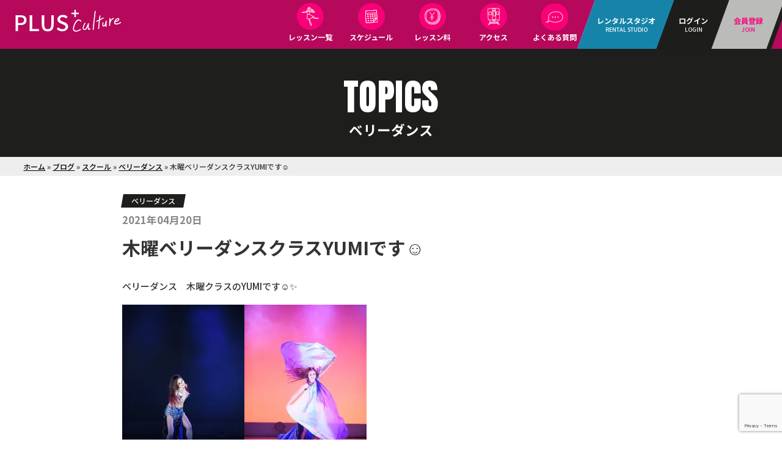

--- FILE ---
content_type: text/html; charset=UTF-8
request_url: https://plus-culture.com/%E6%9C%A8%E6%9B%9C%E3%83%99%E3%83%AA%E3%83%BC%E3%83%80%E3%83%B3%E3%82%B9%E3%82%AF%E3%83%A9%E3%82%B9yumi%E3%81%A7%E3%81%99%E2%98%BA%EF%B8%8F/
body_size: 31413
content:
<!DOCTYPE HTML><html lang="ja" xmlns:og="http://ogp.me/ns#" xmlns:fb="http://www.facebook.com/2008/fbml"><head><meta charset="UTF-8"><meta http-equiv="X-UA-Compatible" content="IE=edge,chrome=1"><link rel="shortcut icon" href="https://plus-culture.com/wp-content/themes/plus_v4/favicon.png" /><link rel="icon" href="https://plus-culture.com/wp-content/themes/plus_v4/favicon.gif" type="image/gif"/><link rel="apple-touch-icon" href="https://plus-culture.com/wp-content/themes/plus_v4/screenshot.png" /><meta name="viewport" content="width=device-width, initial-scale=1,minimum-scale = 1,maximum-scale = 1,user-scalable = no" /><meta name='robots' content='index, follow, max-image-preview:large, max-snippet:-1, max-video-preview:-1' /><link media="all" href="https://plus-culture.com/wp-content/cache/autoptimize/css/autoptimize_b20fb1f29a86716d1f56ea864bce6f43.css" rel="stylesheet"><title>木曜ベリーダンスクラスYUMIです☺️ - プラスカルチャー</title><link rel="canonical" href="https://plus-culture.com/木曜ベリーダンスクラスyumiです☺️/" /><meta property="og:locale" content="ja_JP" /><meta property="og:type" content="article" /><meta property="og:title" content="木曜ベリーダンスクラスYUMIです☺️ - プラスカルチャー" /><meta property="og:description" content="ベリーダンス　木曜クラスのYUMIです☺️✨このたび木曜クラスのYUMIから火曜クラスのYUMIにもなります??&nbsp;木曜はもちろん継続しますが火曜に新規クラスを開講させていただけることになりました☺️?開講にあた..." /><meta property="og:url" content="https://plus-culture.com/木曜ベリーダンスクラスyumiです☺️/" /><meta property="og:site_name" content="プラスカルチャー" /><meta property="article:publisher" content="https://www.facebook.com/plusculture.japan" /><meta property="article:published_time" content="2021-04-19T15:31:38+00:00" /><meta property="article:modified_time" content="2021-04-19T15:32:09+00:00" /><meta property="og:image" content="https://plus-culture.com/wp-content/uploads/2021/04/B007A719-0F9C-4928-A478-ABECA0174A5B-200x300.jpeg" /><meta name="author" content="古川奈緒美" /><meta name="twitter:card" content="summary_large_image" /><meta name="twitter:label1" content="執筆者" /><meta name="twitter:data1" content="古川奈緒美" /><meta name="twitter:label2" content="推定読み取り時間" /><meta name="twitter:data2" content="1分" /> <script type="application/ld+json" class="yoast-schema-graph">{"@context":"https://schema.org","@graph":[{"@type":"Article","@id":"https://plus-culture.com/%e6%9c%a8%e6%9b%9c%e3%83%99%e3%83%aa%e3%83%bc%e3%83%80%e3%83%b3%e3%82%b9%e3%82%af%e3%83%a9%e3%82%b9yumi%e3%81%a7%e3%81%99%e2%98%ba%ef%b8%8f/#article","isPartOf":{"@id":"https://plus-culture.com/%e6%9c%a8%e6%9b%9c%e3%83%99%e3%83%aa%e3%83%bc%e3%83%80%e3%83%b3%e3%82%b9%e3%82%af%e3%83%a9%e3%82%b9yumi%e3%81%a7%e3%81%99%e2%98%ba%ef%b8%8f/"},"author":{"name":"古川奈緒美","@id":"https://plus-culture.com/#/schema/person/5754913c3b8350cb0a09a48e76f0d340"},"headline":"木曜ベリーダンスクラスYUMIです☺️","datePublished":"2021-04-19T15:31:38+00:00","dateModified":"2021-04-19T15:32:09+00:00","mainEntityOfPage":{"@id":"https://plus-culture.com/%e6%9c%a8%e6%9b%9c%e3%83%99%e3%83%aa%e3%83%bc%e3%83%80%e3%83%b3%e3%82%b9%e3%82%af%e3%83%a9%e3%82%b9yumi%e3%81%a7%e3%81%99%e2%98%ba%ef%b8%8f/"},"wordCount":13,"commentCount":0,"image":{"@id":"https://plus-culture.com/%e6%9c%a8%e6%9b%9c%e3%83%99%e3%83%aa%e3%83%bc%e3%83%80%e3%83%b3%e3%82%b9%e3%82%af%e3%83%a9%e3%82%b9yumi%e3%81%a7%e3%81%99%e2%98%ba%ef%b8%8f/#primaryimage"},"thumbnailUrl":"https://plus-culture.com/wp-content/uploads/2021/04/B007A719-0F9C-4928-A478-ABECA0174A5B-200x300.jpeg","articleSection":["ベリーダンス"],"inLanguage":"ja","potentialAction":[{"@type":"CommentAction","name":"Comment","target":["https://plus-culture.com/%e6%9c%a8%e6%9b%9c%e3%83%99%e3%83%aa%e3%83%bc%e3%83%80%e3%83%b3%e3%82%b9%e3%82%af%e3%83%a9%e3%82%b9yumi%e3%81%a7%e3%81%99%e2%98%ba%ef%b8%8f/#respond"]}]},{"@type":"WebPage","@id":"https://plus-culture.com/%e6%9c%a8%e6%9b%9c%e3%83%99%e3%83%aa%e3%83%bc%e3%83%80%e3%83%b3%e3%82%b9%e3%82%af%e3%83%a9%e3%82%b9yumi%e3%81%a7%e3%81%99%e2%98%ba%ef%b8%8f/","url":"https://plus-culture.com/%e6%9c%a8%e6%9b%9c%e3%83%99%e3%83%aa%e3%83%bc%e3%83%80%e3%83%b3%e3%82%b9%e3%82%af%e3%83%a9%e3%82%b9yumi%e3%81%a7%e3%81%99%e2%98%ba%ef%b8%8f/","name":"木曜ベリーダンスクラスYUMIです☺️ - プラスカルチャー","isPartOf":{"@id":"https://plus-culture.com/#website"},"primaryImageOfPage":{"@id":"https://plus-culture.com/%e6%9c%a8%e6%9b%9c%e3%83%99%e3%83%aa%e3%83%bc%e3%83%80%e3%83%b3%e3%82%b9%e3%82%af%e3%83%a9%e3%82%b9yumi%e3%81%a7%e3%81%99%e2%98%ba%ef%b8%8f/#primaryimage"},"image":{"@id":"https://plus-culture.com/%e6%9c%a8%e6%9b%9c%e3%83%99%e3%83%aa%e3%83%bc%e3%83%80%e3%83%b3%e3%82%b9%e3%82%af%e3%83%a9%e3%82%b9yumi%e3%81%a7%e3%81%99%e2%98%ba%ef%b8%8f/#primaryimage"},"thumbnailUrl":"https://plus-culture.com/wp-content/uploads/2021/04/B007A719-0F9C-4928-A478-ABECA0174A5B-200x300.jpeg","datePublished":"2021-04-19T15:31:38+00:00","dateModified":"2021-04-19T15:32:09+00:00","author":{"@id":"https://plus-culture.com/#/schema/person/5754913c3b8350cb0a09a48e76f0d340"},"breadcrumb":{"@id":"https://plus-culture.com/%e6%9c%a8%e6%9b%9c%e3%83%99%e3%83%aa%e3%83%bc%e3%83%80%e3%83%b3%e3%82%b9%e3%82%af%e3%83%a9%e3%82%b9yumi%e3%81%a7%e3%81%99%e2%98%ba%ef%b8%8f/#breadcrumb"},"inLanguage":"ja","potentialAction":[{"@type":"ReadAction","target":["https://plus-culture.com/%e6%9c%a8%e6%9b%9c%e3%83%99%e3%83%aa%e3%83%bc%e3%83%80%e3%83%b3%e3%82%b9%e3%82%af%e3%83%a9%e3%82%b9yumi%e3%81%a7%e3%81%99%e2%98%ba%ef%b8%8f/"]}]},{"@type":"ImageObject","inLanguage":"ja","@id":"https://plus-culture.com/%e6%9c%a8%e6%9b%9c%e3%83%99%e3%83%aa%e3%83%bc%e3%83%80%e3%83%b3%e3%82%b9%e3%82%af%e3%83%a9%e3%82%b9yumi%e3%81%a7%e3%81%99%e2%98%ba%ef%b8%8f/#primaryimage","url":"https://i0.wp.com/plus-culture.com/wp-content/uploads/2021/04/B007A719-0F9C-4928-A478-ABECA0174A5B.jpeg?fit=1280%2C1920&ssl=1","contentUrl":"https://i0.wp.com/plus-culture.com/wp-content/uploads/2021/04/B007A719-0F9C-4928-A478-ABECA0174A5B.jpeg?fit=1280%2C1920&ssl=1","width":1280,"height":1920},{"@type":"BreadcrumbList","@id":"https://plus-culture.com/%e6%9c%a8%e6%9b%9c%e3%83%99%e3%83%aa%e3%83%bc%e3%83%80%e3%83%b3%e3%82%b9%e3%82%af%e3%83%a9%e3%82%b9yumi%e3%81%a7%e3%81%99%e2%98%ba%ef%b8%8f/#breadcrumb","itemListElement":[{"@type":"ListItem","position":1,"name":"ホーム","item":"https://plus-culture.com/"},{"@type":"ListItem","position":2,"name":"ブログ","item":"https://plus-culture.com/category/blog/"},{"@type":"ListItem","position":3,"name":"スクール","item":"https://plus-culture.com/category/blog/school/"},{"@type":"ListItem","position":4,"name":"ベリーダンス","item":"https://plus-culture.com/category/blog/school/bellydance/"},{"@type":"ListItem","position":5,"name":"木曜ベリーダンスクラスYUMIです☺️"}]},{"@type":"WebSite","@id":"https://plus-culture.com/#website","url":"https://plus-culture.com/","name":"プラスカルチャー","description":"大阪梅田のレンタルスタジオ＆ダンススクール・泉の広場すぐ","potentialAction":[{"@type":"SearchAction","target":{"@type":"EntryPoint","urlTemplate":"https://plus-culture.com/?s={search_term_string}"},"query-input":{"@type":"PropertyValueSpecification","valueRequired":true,"valueName":"search_term_string"}}],"inLanguage":"ja"},{"@type":"Person","@id":"https://plus-culture.com/#/schema/person/5754913c3b8350cb0a09a48e76f0d340","name":"古川奈緒美","image":{"@type":"ImageObject","inLanguage":"ja","@id":"https://plus-culture.com/#/schema/person/image/","url":"https://secure.gravatar.com/avatar/6ddd08f3c439223b220edad1756a4d4877d43fc81984d58407f02960ffc2f605?s=96&d=mm&r=g","contentUrl":"https://secure.gravatar.com/avatar/6ddd08f3c439223b220edad1756a4d4877d43fc81984d58407f02960ffc2f605?s=96&d=mm&r=g","caption":"古川奈緒美"},"url":"https://plus-culture.com/author/oknfnsoftbank-ne-jp/"}]}</script> <link rel='dns-prefetch' href='//ajax.googleapis.com' /><link rel='dns-prefetch' href='//stats.wp.com' /><link rel='dns-prefetch' href='//fonts.googleapis.com' /><link rel='preconnect' href='//i0.wp.com' /><link rel="alternate" title="oEmbed (JSON)" type="application/json+oembed" href="https://plus-culture.com/wp-json/oembed/1.0/embed?url=https%3A%2F%2Fplus-culture.com%2F%25e6%259c%25a8%25e6%259b%259c%25e3%2583%2599%25e3%2583%25aa%25e3%2583%25bc%25e3%2583%2580%25e3%2583%25b3%25e3%2582%25b9%25e3%2582%25af%25e3%2583%25a9%25e3%2582%25b9yumi%25e3%2581%25a7%25e3%2581%2599%25e2%2598%25ba%25ef%25b8%258f%2F" /><link rel="alternate" title="oEmbed (XML)" type="text/xml+oembed" href="https://plus-culture.com/wp-json/oembed/1.0/embed?url=https%3A%2F%2Fplus-culture.com%2F%25e6%259c%25a8%25e6%259b%259c%25e3%2583%2599%25e3%2583%25aa%25e3%2583%25bc%25e3%2583%2580%25e3%2583%25b3%25e3%2582%25b9%25e3%2582%25af%25e3%2583%25a9%25e3%2582%25b9yumi%25e3%2581%25a7%25e3%2581%2599%25e2%2598%25ba%25ef%25b8%258f%2F&#038;format=xml" />  <script src="//www.googletagmanager.com/gtag/js?id=G-PYW5E79VLX"  data-cfasync="false" data-wpfc-render="false" async></script> <script data-cfasync="false" data-wpfc-render="false">var mi_version = '9.11.1';
				var mi_track_user = true;
				var mi_no_track_reason = '';
								var MonsterInsightsDefaultLocations = {"page_location":"https:\/\/plus-culture.com\/%E6%9C%A8%E6%9B%9C%E3%83%99%E3%83%AA%E3%83%BC%E3%83%80%E3%83%B3%E3%82%B9%E3%82%AF%E3%83%A9%E3%82%B9yumi%E3%81%A7%E3%81%99%E2%98%BA%EF%B8%8F\/"};
								if ( typeof MonsterInsightsPrivacyGuardFilter === 'function' ) {
					var MonsterInsightsLocations = (typeof MonsterInsightsExcludeQuery === 'object') ? MonsterInsightsPrivacyGuardFilter( MonsterInsightsExcludeQuery ) : MonsterInsightsPrivacyGuardFilter( MonsterInsightsDefaultLocations );
				} else {
					var MonsterInsightsLocations = (typeof MonsterInsightsExcludeQuery === 'object') ? MonsterInsightsExcludeQuery : MonsterInsightsDefaultLocations;
				}

								var disableStrs = [
										'ga-disable-G-PYW5E79VLX',
									];

				/* Function to detect opted out users */
				function __gtagTrackerIsOptedOut() {
					for (var index = 0; index < disableStrs.length; index++) {
						if (document.cookie.indexOf(disableStrs[index] + '=true') > -1) {
							return true;
						}
					}

					return false;
				}

				/* Disable tracking if the opt-out cookie exists. */
				if (__gtagTrackerIsOptedOut()) {
					for (var index = 0; index < disableStrs.length; index++) {
						window[disableStrs[index]] = true;
					}
				}

				/* Opt-out function */
				function __gtagTrackerOptout() {
					for (var index = 0; index < disableStrs.length; index++) {
						document.cookie = disableStrs[index] + '=true; expires=Thu, 31 Dec 2099 23:59:59 UTC; path=/';
						window[disableStrs[index]] = true;
					}
				}

				if ('undefined' === typeof gaOptout) {
					function gaOptout() {
						__gtagTrackerOptout();
					}
				}
								window.dataLayer = window.dataLayer || [];

				window.MonsterInsightsDualTracker = {
					helpers: {},
					trackers: {},
				};
				if (mi_track_user) {
					function __gtagDataLayer() {
						dataLayer.push(arguments);
					}

					function __gtagTracker(type, name, parameters) {
						if (!parameters) {
							parameters = {};
						}

						if (parameters.send_to) {
							__gtagDataLayer.apply(null, arguments);
							return;
						}

						if (type === 'event') {
														parameters.send_to = monsterinsights_frontend.v4_id;
							var hookName = name;
							if (typeof parameters['event_category'] !== 'undefined') {
								hookName = parameters['event_category'] + ':' + name;
							}

							if (typeof MonsterInsightsDualTracker.trackers[hookName] !== 'undefined') {
								MonsterInsightsDualTracker.trackers[hookName](parameters);
							} else {
								__gtagDataLayer('event', name, parameters);
							}
							
						} else {
							__gtagDataLayer.apply(null, arguments);
						}
					}

					__gtagTracker('js', new Date());
					__gtagTracker('set', {
						'developer_id.dZGIzZG': true,
											});
					if ( MonsterInsightsLocations.page_location ) {
						__gtagTracker('set', MonsterInsightsLocations);
					}
										__gtagTracker('config', 'G-PYW5E79VLX', {"forceSSL":"true"} );
										window.gtag = __gtagTracker;										(function () {
						/* https://developers.google.com/analytics/devguides/collection/analyticsjs/ */
						/* ga and __gaTracker compatibility shim. */
						var noopfn = function () {
							return null;
						};
						var newtracker = function () {
							return new Tracker();
						};
						var Tracker = function () {
							return null;
						};
						var p = Tracker.prototype;
						p.get = noopfn;
						p.set = noopfn;
						p.send = function () {
							var args = Array.prototype.slice.call(arguments);
							args.unshift('send');
							__gaTracker.apply(null, args);
						};
						var __gaTracker = function () {
							var len = arguments.length;
							if (len === 0) {
								return;
							}
							var f = arguments[len - 1];
							if (typeof f !== 'object' || f === null || typeof f.hitCallback !== 'function') {
								if ('send' === arguments[0]) {
									var hitConverted, hitObject = false, action;
									if ('event' === arguments[1]) {
										if ('undefined' !== typeof arguments[3]) {
											hitObject = {
												'eventAction': arguments[3],
												'eventCategory': arguments[2],
												'eventLabel': arguments[4],
												'value': arguments[5] ? arguments[5] : 1,
											}
										}
									}
									if ('pageview' === arguments[1]) {
										if ('undefined' !== typeof arguments[2]) {
											hitObject = {
												'eventAction': 'page_view',
												'page_path': arguments[2],
											}
										}
									}
									if (typeof arguments[2] === 'object') {
										hitObject = arguments[2];
									}
									if (typeof arguments[5] === 'object') {
										Object.assign(hitObject, arguments[5]);
									}
									if ('undefined' !== typeof arguments[1].hitType) {
										hitObject = arguments[1];
										if ('pageview' === hitObject.hitType) {
											hitObject.eventAction = 'page_view';
										}
									}
									if (hitObject) {
										action = 'timing' === arguments[1].hitType ? 'timing_complete' : hitObject.eventAction;
										hitConverted = mapArgs(hitObject);
										__gtagTracker('event', action, hitConverted);
									}
								}
								return;
							}

							function mapArgs(args) {
								var arg, hit = {};
								var gaMap = {
									'eventCategory': 'event_category',
									'eventAction': 'event_action',
									'eventLabel': 'event_label',
									'eventValue': 'event_value',
									'nonInteraction': 'non_interaction',
									'timingCategory': 'event_category',
									'timingVar': 'name',
									'timingValue': 'value',
									'timingLabel': 'event_label',
									'page': 'page_path',
									'location': 'page_location',
									'title': 'page_title',
									'referrer' : 'page_referrer',
								};
								for (arg in args) {
																		if (!(!args.hasOwnProperty(arg) || !gaMap.hasOwnProperty(arg))) {
										hit[gaMap[arg]] = args[arg];
									} else {
										hit[arg] = args[arg];
									}
								}
								return hit;
							}

							try {
								f.hitCallback();
							} catch (ex) {
							}
						};
						__gaTracker.create = newtracker;
						__gaTracker.getByName = newtracker;
						__gaTracker.getAll = function () {
							return [];
						};
						__gaTracker.remove = noopfn;
						__gaTracker.loaded = true;
						window['__gaTracker'] = __gaTracker;
					})();
									} else {
										console.log("");
					(function () {
						function __gtagTracker() {
							return null;
						}

						window['__gtagTracker'] = __gtagTracker;
						window['gtag'] = __gtagTracker;
					})();
									}</script> <style id='wp-img-auto-sizes-contain-inline-css'>img:is([sizes=auto i],[sizes^="auto," i]){contain-intrinsic-size:3000px 1500px}
/*# sourceURL=wp-img-auto-sizes-contain-inline-css */</style><style id='wp-emoji-styles-inline-css'>img.wp-smiley, img.emoji {
		display: inline !important;
		border: none !important;
		box-shadow: none !important;
		height: 1em !important;
		width: 1em !important;
		margin: 0 0.07em !important;
		vertical-align: -0.1em !important;
		background: none !important;
		padding: 0 !important;
	}
/*# sourceURL=wp-emoji-styles-inline-css */</style><style id='wp-block-library-inline-css'>.pc-cta-section {
            background: #fff;
            border: 2px solid #eb387d;
            border-radius: 20px;
            padding: 40px 20px 20px 20px;
            margin: 60px 0;
            position: relative;
            font-family: 'Noto Sans JP', sans-serif;
            box-shadow: 0 10px 30px rgba(235, 56, 125, 0.1);
        }
        .pc-cta-section-label {
            position: absolute;
            top: -18px;
            left: 20px;
            background: linear-gradient(135deg, #eb387d, #ff6b6b);
            color: #fff;
            font-size: 14px;
            font-weight: bold;
            padding: 8px 20px;
            border-radius: 30px;
            box-shadow: 0 4px 15px rgba(235, 56, 125, 0.4);
            z-index: 5;
            letter-spacing: 0.5px;
            text-shadow: 0 1px 2px rgba(0,0,0,0.1);
        }
        .pc-cta-card {
            background: #fff;
            border-radius: 16px;
            padding: 24px;
            margin-bottom: 20px;
            box-shadow: 0 4px 15px rgba(0,0,0,0.08);
            border: 1px solid #f0f0f0;
            display: flex;
            flex-wrap: wrap;
            gap: 25px;
            align-items: flex-start;
        }
        .pc-cta-card:last-child {
            margin-bottom: 0;
        }
        .pc-cta-img-col {
            flex: 0 0 110px;
            text-align: center;
            margin-top: 5px;
        }
        .pc-cta-img {
            width: 110px;
            height: 110px;
            aspect-ratio: 1 / 1;
            border-radius: 50%;
            object-fit: cover;
            object-position: top;
            border: 4px solid #fff;
            box-shadow: 0 5px 15px rgba(0,0,0,0.15);
            background: #f0f0f0;
        }
        .pc-cta-content-col {
            flex: 1;
            min-width: 260px;
        }
        .pc-cta-genre {
            font-size: 0.95rem;
            color: #eb387d;
            font-weight: bold;
            background: #ffeef5;
            padding: 4px 12px;
            border-radius: 6px;
            display: inline-block;
            margin-bottom: 10px;
            line-height: 1.4;
        }
        .pc-cta-name {
            font-size: 1.5rem !important;
            font-weight: 900 !important;
            color: #333 !important;
            margin: 0 0 15px 0 !important;
            line-height: 1.3 !important;
        }
        .pc-cta-schedule {
            font-size: 1.05rem;
            color: #444;
            margin-bottom: 24px;
            background: #f9f9f9;
            padding: 16px 20px;
            border-radius: 12px;
        }
        .pc-cta-schedule ul {
            list-style: none !important;
            margin: 0 !important;
            padding: 0 !important;
        }
        .pc-cta-schedule li {
            margin-bottom: 10px !important;
            display: flex;
            align-items: center;
            flex-wrap: wrap;
            line-height: 1.5;
            border-bottom: 1px dashed #eee;
            padding-bottom: 8px;
        }
        .pc-cta-schedule li:last-child {
            margin-bottom: 0 !important;
            border-bottom: none;
            padding-bottom: 0;
        }
        .studio-badge {
            display: inline-block;
            padding: 3px 10px;
            border-radius: 12px;
            color: #fff;
            font-size: 0.85rem;
            font-weight: bold;
            margin-left: 10px;
            line-height: 1;
            white-space: nowrap;
        }
        .bg-studio1 { background-color: #56d428; }
        .bg-studio5 { background-color: #eb387d; }
        .bg-studio8 { background-color: #f89d1c; }
        .bg-studio-default { background-color: #ccc; }
        .class-name-label {
            margin-left: 8px;
            font-size: 0.95rem;
            color: #666;
            font-weight: normal;
        }
        .pc-cta-btn {
            display: flex;
            justify-content: center;
            align-items: center;
            gap: 10px;
            background: linear-gradient(90deg, #ff94b6, #eb387d, #ff6b6b);
            color: #fff !important;
            padding: 16px 0;
            border-radius: 50px;
            font-weight: bold;
            text-decoration: none !important;
            transition: all 0.3s ease;
            box-shadow: 0 6px 25px rgba(235, 56, 125, 0.5);
            font-size: 1.1rem;
            text-shadow: 0 1px 2px rgba(0,0,0,0.2);
            position: relative;
            overflow: hidden;
        }
        .pc-cta-btn:hover {
            transform: translateY(-3px);
            box-shadow: 0 8px 35px rgba(235, 56, 125, 0.7), inset 0 0 20px rgba(255,255,255,0.4);
            filter: brightness(1.1);
        }
        .pc-cta-btn svg {
            fill: #fff;
            width: 16px;
            height: 16px;
            filter: drop-shadow(0 1px 2px rgba(0,0,0,0.2));
        }
        @media (max-width: 600px) {
            .pc-cta-section {
                padding-top: 50px;
            }
            .pc-cta-section-label {
                left: 50%;
                transform: translateX(-50%);
                width: max-content;
                top: -18px;
            }
            .pc-cta-card {
                flex-direction: column;
                align-items: center;
                text-align: center;
                gap: 15px;
            }
            .pc-cta-content-col {
                width: 100%;
            }
            .pc-cta-schedule {
                text-align: left;
                width: 100%;
            }
            .pc-cta-schedule li {
                 justify-content: flex-start;
            }
        }
        

/*# sourceURL=wp-block-library-inline-css */</style><style id='global-styles-inline-css'>:root{--wp--preset--aspect-ratio--square: 1;--wp--preset--aspect-ratio--4-3: 4/3;--wp--preset--aspect-ratio--3-4: 3/4;--wp--preset--aspect-ratio--3-2: 3/2;--wp--preset--aspect-ratio--2-3: 2/3;--wp--preset--aspect-ratio--16-9: 16/9;--wp--preset--aspect-ratio--9-16: 9/16;--wp--preset--color--black: #000000;--wp--preset--color--cyan-bluish-gray: #abb8c3;--wp--preset--color--white: #ffffff;--wp--preset--color--pale-pink: #f78da7;--wp--preset--color--vivid-red: #cf2e2e;--wp--preset--color--luminous-vivid-orange: #ff6900;--wp--preset--color--luminous-vivid-amber: #fcb900;--wp--preset--color--light-green-cyan: #7bdcb5;--wp--preset--color--vivid-green-cyan: #00d084;--wp--preset--color--pale-cyan-blue: #8ed1fc;--wp--preset--color--vivid-cyan-blue: #0693e3;--wp--preset--color--vivid-purple: #9b51e0;--wp--preset--gradient--vivid-cyan-blue-to-vivid-purple: linear-gradient(135deg,rgb(6,147,227) 0%,rgb(155,81,224) 100%);--wp--preset--gradient--light-green-cyan-to-vivid-green-cyan: linear-gradient(135deg,rgb(122,220,180) 0%,rgb(0,208,130) 100%);--wp--preset--gradient--luminous-vivid-amber-to-luminous-vivid-orange: linear-gradient(135deg,rgb(252,185,0) 0%,rgb(255,105,0) 100%);--wp--preset--gradient--luminous-vivid-orange-to-vivid-red: linear-gradient(135deg,rgb(255,105,0) 0%,rgb(207,46,46) 100%);--wp--preset--gradient--very-light-gray-to-cyan-bluish-gray: linear-gradient(135deg,rgb(238,238,238) 0%,rgb(169,184,195) 100%);--wp--preset--gradient--cool-to-warm-spectrum: linear-gradient(135deg,rgb(74,234,220) 0%,rgb(151,120,209) 20%,rgb(207,42,186) 40%,rgb(238,44,130) 60%,rgb(251,105,98) 80%,rgb(254,248,76) 100%);--wp--preset--gradient--blush-light-purple: linear-gradient(135deg,rgb(255,206,236) 0%,rgb(152,150,240) 100%);--wp--preset--gradient--blush-bordeaux: linear-gradient(135deg,rgb(254,205,165) 0%,rgb(254,45,45) 50%,rgb(107,0,62) 100%);--wp--preset--gradient--luminous-dusk: linear-gradient(135deg,rgb(255,203,112) 0%,rgb(199,81,192) 50%,rgb(65,88,208) 100%);--wp--preset--gradient--pale-ocean: linear-gradient(135deg,rgb(255,245,203) 0%,rgb(182,227,212) 50%,rgb(51,167,181) 100%);--wp--preset--gradient--electric-grass: linear-gradient(135deg,rgb(202,248,128) 0%,rgb(113,206,126) 100%);--wp--preset--gradient--midnight: linear-gradient(135deg,rgb(2,3,129) 0%,rgb(40,116,252) 100%);--wp--preset--font-size--small: 13px;--wp--preset--font-size--medium: 20px;--wp--preset--font-size--large: 36px;--wp--preset--font-size--x-large: 42px;--wp--preset--spacing--20: 0.44rem;--wp--preset--spacing--30: 0.67rem;--wp--preset--spacing--40: 1rem;--wp--preset--spacing--50: 1.5rem;--wp--preset--spacing--60: 2.25rem;--wp--preset--spacing--70: 3.38rem;--wp--preset--spacing--80: 5.06rem;--wp--preset--shadow--natural: 6px 6px 9px rgba(0, 0, 0, 0.2);--wp--preset--shadow--deep: 12px 12px 50px rgba(0, 0, 0, 0.4);--wp--preset--shadow--sharp: 6px 6px 0px rgba(0, 0, 0, 0.2);--wp--preset--shadow--outlined: 6px 6px 0px -3px rgb(255, 255, 255), 6px 6px rgb(0, 0, 0);--wp--preset--shadow--crisp: 6px 6px 0px rgb(0, 0, 0);}:where(.is-layout-flex){gap: 0.5em;}:where(.is-layout-grid){gap: 0.5em;}body .is-layout-flex{display: flex;}.is-layout-flex{flex-wrap: wrap;align-items: center;}.is-layout-flex > :is(*, div){margin: 0;}body .is-layout-grid{display: grid;}.is-layout-grid > :is(*, div){margin: 0;}:where(.wp-block-columns.is-layout-flex){gap: 2em;}:where(.wp-block-columns.is-layout-grid){gap: 2em;}:where(.wp-block-post-template.is-layout-flex){gap: 1.25em;}:where(.wp-block-post-template.is-layout-grid){gap: 1.25em;}.has-black-color{color: var(--wp--preset--color--black) !important;}.has-cyan-bluish-gray-color{color: var(--wp--preset--color--cyan-bluish-gray) !important;}.has-white-color{color: var(--wp--preset--color--white) !important;}.has-pale-pink-color{color: var(--wp--preset--color--pale-pink) !important;}.has-vivid-red-color{color: var(--wp--preset--color--vivid-red) !important;}.has-luminous-vivid-orange-color{color: var(--wp--preset--color--luminous-vivid-orange) !important;}.has-luminous-vivid-amber-color{color: var(--wp--preset--color--luminous-vivid-amber) !important;}.has-light-green-cyan-color{color: var(--wp--preset--color--light-green-cyan) !important;}.has-vivid-green-cyan-color{color: var(--wp--preset--color--vivid-green-cyan) !important;}.has-pale-cyan-blue-color{color: var(--wp--preset--color--pale-cyan-blue) !important;}.has-vivid-cyan-blue-color{color: var(--wp--preset--color--vivid-cyan-blue) !important;}.has-vivid-purple-color{color: var(--wp--preset--color--vivid-purple) !important;}.has-black-background-color{background-color: var(--wp--preset--color--black) !important;}.has-cyan-bluish-gray-background-color{background-color: var(--wp--preset--color--cyan-bluish-gray) !important;}.has-white-background-color{background-color: var(--wp--preset--color--white) !important;}.has-pale-pink-background-color{background-color: var(--wp--preset--color--pale-pink) !important;}.has-vivid-red-background-color{background-color: var(--wp--preset--color--vivid-red) !important;}.has-luminous-vivid-orange-background-color{background-color: var(--wp--preset--color--luminous-vivid-orange) !important;}.has-luminous-vivid-amber-background-color{background-color: var(--wp--preset--color--luminous-vivid-amber) !important;}.has-light-green-cyan-background-color{background-color: var(--wp--preset--color--light-green-cyan) !important;}.has-vivid-green-cyan-background-color{background-color: var(--wp--preset--color--vivid-green-cyan) !important;}.has-pale-cyan-blue-background-color{background-color: var(--wp--preset--color--pale-cyan-blue) !important;}.has-vivid-cyan-blue-background-color{background-color: var(--wp--preset--color--vivid-cyan-blue) !important;}.has-vivid-purple-background-color{background-color: var(--wp--preset--color--vivid-purple) !important;}.has-black-border-color{border-color: var(--wp--preset--color--black) !important;}.has-cyan-bluish-gray-border-color{border-color: var(--wp--preset--color--cyan-bluish-gray) !important;}.has-white-border-color{border-color: var(--wp--preset--color--white) !important;}.has-pale-pink-border-color{border-color: var(--wp--preset--color--pale-pink) !important;}.has-vivid-red-border-color{border-color: var(--wp--preset--color--vivid-red) !important;}.has-luminous-vivid-orange-border-color{border-color: var(--wp--preset--color--luminous-vivid-orange) !important;}.has-luminous-vivid-amber-border-color{border-color: var(--wp--preset--color--luminous-vivid-amber) !important;}.has-light-green-cyan-border-color{border-color: var(--wp--preset--color--light-green-cyan) !important;}.has-vivid-green-cyan-border-color{border-color: var(--wp--preset--color--vivid-green-cyan) !important;}.has-pale-cyan-blue-border-color{border-color: var(--wp--preset--color--pale-cyan-blue) !important;}.has-vivid-cyan-blue-border-color{border-color: var(--wp--preset--color--vivid-cyan-blue) !important;}.has-vivid-purple-border-color{border-color: var(--wp--preset--color--vivid-purple) !important;}.has-vivid-cyan-blue-to-vivid-purple-gradient-background{background: var(--wp--preset--gradient--vivid-cyan-blue-to-vivid-purple) !important;}.has-light-green-cyan-to-vivid-green-cyan-gradient-background{background: var(--wp--preset--gradient--light-green-cyan-to-vivid-green-cyan) !important;}.has-luminous-vivid-amber-to-luminous-vivid-orange-gradient-background{background: var(--wp--preset--gradient--luminous-vivid-amber-to-luminous-vivid-orange) !important;}.has-luminous-vivid-orange-to-vivid-red-gradient-background{background: var(--wp--preset--gradient--luminous-vivid-orange-to-vivid-red) !important;}.has-very-light-gray-to-cyan-bluish-gray-gradient-background{background: var(--wp--preset--gradient--very-light-gray-to-cyan-bluish-gray) !important;}.has-cool-to-warm-spectrum-gradient-background{background: var(--wp--preset--gradient--cool-to-warm-spectrum) !important;}.has-blush-light-purple-gradient-background{background: var(--wp--preset--gradient--blush-light-purple) !important;}.has-blush-bordeaux-gradient-background{background: var(--wp--preset--gradient--blush-bordeaux) !important;}.has-luminous-dusk-gradient-background{background: var(--wp--preset--gradient--luminous-dusk) !important;}.has-pale-ocean-gradient-background{background: var(--wp--preset--gradient--pale-ocean) !important;}.has-electric-grass-gradient-background{background: var(--wp--preset--gradient--electric-grass) !important;}.has-midnight-gradient-background{background: var(--wp--preset--gradient--midnight) !important;}.has-small-font-size{font-size: var(--wp--preset--font-size--small) !important;}.has-medium-font-size{font-size: var(--wp--preset--font-size--medium) !important;}.has-large-font-size{font-size: var(--wp--preset--font-size--large) !important;}.has-x-large-font-size{font-size: var(--wp--preset--font-size--x-large) !important;}
/*# sourceURL=global-styles-inline-css */</style><style id='classic-theme-styles-inline-css'>/*! This file is auto-generated */
.wp-block-button__link{color:#fff;background-color:#32373c;border-radius:9999px;box-shadow:none;text-decoration:none;padding:calc(.667em + 2px) calc(1.333em + 2px);font-size:1.125em}.wp-block-file__button{background:#32373c;color:#fff;text-decoration:none}
/*# sourceURL=/wp-includes/css/classic-themes.min.css */</style><link rel='stylesheet' id='dashicons-css' href='https://plus-culture.com/wp-includes/css/dashicons.min.css?ver=6.9' media='all' /><link rel='stylesheet' id='pc-rlv-fonts-css' href='https://fonts.googleapis.com/css2?family=Inter%3Awght%40400%3B600%3B800&#038;display=swap&#038;ver=1.9.2' media='all' /><style id='pc-rlv-inline-css'>:root{--pc-rlv-accent:#e91e63}
.pc-rlv-section{position:relative;margin:2.5rem 0}
.pc-rlv-heading{position:relative;margin:0 0 1.25rem}
.pc-rlv-heading .pc-rlv-heading-en{
  font-family:'Anton',system-ui,-apple-system,BlinkMacSystemFont,'Segoe UI',Inter,Arial,sans-serif;
  letter-spacing:.02em;font-size:clamp(2.2rem,6vw,5rem);line-height:1;margin:0;color:var(--pc-rlv-accent);
  text-transform:uppercase;
}
.pc-rlv-heading .pc-rlv-shadow{
  position:absolute;inset:auto 0 auto 0;top:var(--pc-rlv-shadow-y,8px);z-index:-1;
  font-family:'Anton',sans-serif;font-size:clamp(3rem,10vw,8rem);line-height:1;opacity:.06;pointer-events:none;
  text-align:inherit;white-space:nowrap
}
@media (max-width:768px){
  .pc-rlv-section{ --pc-rlv-shadow-y: var(--pc-rlv-shadow-y-sp, var(--pc-rlv-shadow-y,8px)); }
}
.pc-rlv-wrap{display:grid;gap:1.25rem;grid-template-columns:1fr}
.pc-rlv-card{--card-bg:#fff;--card-border:#eceff3;--card-shadow:0 6px 20px rgba(0,0,0,.06);
  padding:1rem;border:1px solid var(--card-border);border-radius:18px;background:var(--card-bg);box-shadow:var(--card-shadow)}
.pc-rlv-card.theme-glass{--card-bg:rgba(255,255,255,.75);backdrop-filter:saturate(140%) blur(8px)}
.pc-rlv-card.theme-plain{--card-bg:#fff;--card-border:#e5e7eb}
.pc-rlv-card .pc-rlv-title{margin:0 0 .25rem;font-weight:800;font-size:1.05rem;font-family:Inter,system-ui,sans-serif}
.pc-rlv-card .pc-rlv-title .accent{color:var(--pc-rlv-accent)}
.pc-rlv-badge{display:inline-block;padding:.25rem .6rem;border-radius:999px;background:rgba(233,30,99,.08);
  border:1px solid rgba(233,30,99,.25);color:#444;font-size:.85rem;margin:.1rem 0 .5rem}

/* date line */
.pc-rlv-date{color:#6b7280;margin:0 0 .5rem;font-size:var(--pc-rlv-date-size, .95rem)}
.pc-rlv-date.is-bold{font-weight:800}
.pc-rlv-date.is-accent{color:var(--pc-rlv-accent)}
/* 日付だけに適用するための内側スパン */
.pc-rlv-date__only{font-size:var(--pc-rlv-date-only-size, inherit)}
.pc-rlv-date__only.is-bold{font-weight:800}
.pc-rlv-date__only.is-accent{color:var(--pc-rlv-accent)}

.pc-rlv-embed{aspect-ratio:16/9;position:relative;border-radius:14px;overflow:hidden}
.pc-rlv-embed>*{position:absolute;inset:0;width:100%;height:100%}
.pc-rlv-link{margin-top:.5rem}
.pc-rlv-link a{color:var(--pc-rlv-accent);text-decoration:none;border-bottom:1px dashed rgba(233,30,99,.35)}
.pc-rlv-link a:hover{opacity:.85}
.pc-rlv-debug{font-family:ui-monospace,SFMono-Regular,Menlo,monospace;background:#f9fafb;border:1px dashed #ddd;
  padding:.5rem;border-radius:.5rem;color:#555;white-space:pre-wrap}

/* alignment helpers */
.pc-rlv-align-center .pc-rlv-heading,
.pc-rlv-align-center .pc-rlv-title,
.pc-rlv-align-center .pc-rlv-date{ text-align:center }
.pc-rlv-align-right .pc-rlv-heading,
.pc-rlv-align-right .pc-rlv-title,
.pc-rlv-align-right .pc-rlv-date{ text-align:right }

/* === Song line (centered; ONLY {song} styled) === */
.pc-rlv-song{margin:.5rem 0 0;text-align:center;font-family:Inter,system-ui,sans-serif;font-weight:600;color:#222}
.pc-rlv-song .note{margin-right:.35rem}
.pc-rlv-song .pre,.pc-rlv-song .post{opacity:.85}
.pc-rlv-song .song{display:inline-block;position:relative;isolation:isolate}

/* Animations */
@keyframes pc-rlv-in{from{transform:translateY(8px);opacity:0}to{transform:none;opacity:1}}
@keyframes pc-rlv-pulse{0%,100%{transform:scale(1);box-shadow:0 0 0 rgba(0,0,0,0)}50%{transform:scale(1.03);box-shadow:0 6px 20px rgba(0,0,0,.08)}}
@keyframes pc-rlv-underline{from{background-size:0% 3px}to{background-size:100% 3px}}
@keyframes pc-rlv-glow{0%,100%{text-shadow:0 0 0 rgba(233,30,99,0)}50%{text-shadow:0 0 16px rgba(233,30,99,.55)}}
@keyframes pc-rlv-flipIn{from{transform:rotateX(-90deg);opacity:0}to{transform:rotateX(0);opacity:1}}

/* Style: ribbon */
.pc-rlv-song--ribbon .song{
  padding:.15rem .55rem;border-radius:999px;
  background:linear-gradient(90deg, rgba(233,30,99,.18), rgba(233,30,99,.08));
  border:1px solid rgba(233,30,99,.35);animation:pc-rlv-in .5s ease-out both;
}
.pc-rlv-song--ribbon .song:before,.pc-rlv-song--ribbon .song:after{
  content:"";position:absolute;top:50%;translate:0 -50%;width:.55rem;height:60%;
  background:rgba(233,30,99,.12);z-index:-1;
}
.pc-rlv-song--ribbon .song:before{left:-.35rem;transform:skewX(-20deg)}
.pc-rlv-song--ribbon .song:after{right:-.35rem;transform:skewX(20deg)}

/* Style: pill */
.pc-rlv-song--pill .song{
  padding:.2rem .7rem;border-radius:999px;border:2px solid var(--pc-rlv-accent);background:#fff;
  animation:pc-rlv-pulse 2.6s ease-in-out infinite;
}

/* Style: underline */
.pc-rlv-song--underline .song{
  padding-bottom:.12rem;background-image:linear-gradient(var(--pc-rlv-accent),var(--pc-rlv-accent));
  background-position:0 100%;background-repeat:no-repeat;background-size:0% 3px;animation:pc-rlv-underline 1.1s ease-out forwards;
}

/* Style: glow */
.pc-rlv-song--glow .song{animation:pc-rlv-glow 3s ease-in-out infinite}

/* Style: flip */
.pc-rlv-song--flip .song{transform-origin:50% 50%;backface-visibility:hidden;animation:pc-rlv-flipIn .7s cubic-bezier(.19,1,.22,1) both}
.pc-rlv-song--flip .song:hover{transform:rotateX(7deg)}
/*# sourceURL=pc-rlv-inline-css */</style><style id='slm-styles-inline-css'>/* --- Variables & Scope --- */
        
        :root {
            --slm-highlight-bg: #ffdbe8;
            --slm-col-cancel: #ff3838;
            --slm-col-sub: #47cc00;
            --slm-col-trans: #009afa;
            --slm-col-change: #ffae00;
            --slm-comment-bg: #fff0f0;
            
            --slm-fs-base: 18px;
            --slm-fs-title: 2rem;
            --slm-fs-daily: 16px;
            
            --slm-color-main: #e91e63;
            --slm-border-radius: 12px;
            --slm-shadow: 0 10px 40px rgba(0,0,0,0.06);
            --slm-font-family: 'Helvetica Neue', 'Helvetica', 'Hiragino Sans', 'Hiragino Kaku Gothic ProN', 'Arial', 'Yu Gothic', 'Meiryo', sans-serif;
            --slm-header-text: #333;
            --slm-cal-bg: #fff;
            --slm-cal-border: none;
        }
        

        /* --- Theme Reset & Base Layout --- */
        #slm-scope.slm-wrapper { 
            max-width: 100% !important; margin-bottom: 3em !important; 
            font-family: var(--slm-font-family) !important; 
            box-sizing: border-box !important; 
            font-size: var(--slm-fs-base) !important;
            line-height: 1.6 !important;
            color: #333 !important;
            background: transparent !important;
            -webkit-font-smoothing: antialiased !important;
        }
        #slm-scope.slm-wrapper *, #slm-scope.slm-wrapper *:before, #slm-scope.slm-wrapper *:after { box-sizing: inherit !important; }
        
        #slm-scope h2, #slm-scope h3, #slm-scope h4, #slm-scope p, #slm-scope table, #slm-scope tr, #slm-scope td, #slm-scope th, #slm-scope div, #slm-scope span {
            margin: 0; padding: 0; border: none; outline: none; background: transparent; box-shadow: none;
            line-height: 1.4; color: inherit; font-weight: normal; font-size: 100%; letter-spacing: normal; text-decoration: none;
        }
        
        /* タイトル - 太字強制 */
        #slm-scope .slm-main-heading { 
            text-align: center !important; font-size: calc(var(--slm-fs-title) * 0.9) !important; 
            font-weight: 800 !important; color: var(--slm-color-main) !important; 
            letter-spacing: 0.05em !important; margin-bottom: 10px !important; margin-top: 0 !important;
            padding: 0 !important; border: none !important; display: block !important;
        }
        #slm-scope .slm-heading-text {
            font-weight: 800 !important;
            display: inline-block !important;
        }
        
        /* 翻訳タブ */
        #slm-scope .slm-lang-tab {
            position: absolute !important;
            top: -30px !important;
            right: 20px !important;
            background: var(--slm-cal-bg) !important;
            border: 1px solid #ddd !important;
            border-bottom: 1px solid var(--slm-cal-bg) !important; 
            border-radius: 8px 8px 0 0 !important;
            padding: 6px 15px !important;
            font-size: 12px !important;
            font-weight: 800 !important;
            color: #888 !important;
            cursor: pointer !important;
            z-index: 10 !important;
            display: flex !important; align-items: center !important; gap: 6px !important;
            line-height: 1 !important;
            box-shadow: 0 -2px 5px rgba(0,0,0,0.02) !important;
            transition: all 0.2s !important;
        }
        #slm-scope .slm-lang-tab:hover {
            color: var(--slm-color-main) !important;
            padding-top: 4px !important; 
        }
        #slm-scope .slm-lang-icon {
            font-size: 1.2em !important;
        }

        #slm-scope .slm-title {
            font-size: var(--slm-fs-title) !important; 
            font-weight: 800 !important; color: #333 !important; 
            margin-top: 50px !important; margin-bottom: 25px !important;
            text-align: center !important; line-height: 1.3 !important;
            border: none !important; padding: 0 !important; display: block !important;
        }
        #slm-scope .slm-title-new { color: #e30276 !important; }
        #slm-scope .slm-title-month .slm-num { font-size: 1.4em !important; margin: 0 2px !important; display: inline !important; font-weight: 800 !important; }
        #slm-scope .slm-title-month .slm-unit { font-size: 0.6em !important; font-weight: normal !important; margin-right: 5px !important; display: inline !important; }

        /* --- Calendar Container --- */
        #slm-scope .slm-calendar-container { 
            margin-bottom: 40px !important; margin-left: auto !important; margin-right: auto !important; position: relative !important; 
            background: var(--slm-cal-bg) !important; border-radius: var(--slm-border-radius) !important; 
            box-shadow: var(--slm-shadow) !important; padding: 30px !important;
            width: 100% !important; max-width: 900px !important;
            border: var(--slm-cal-border) !important;
            margin-top: 35px !important; 
        }

        #slm-scope .slm-cal-header { display: flex !important; justify-content: space-between !important; align-items: center !important; margin-bottom: 25px !important; height: 44px !important; }
        
        #slm-scope .slm-calendar-title { 
            font-size: var(--slm-fs-title) !important; margin: 0 !important; 
            font-weight: 800 !important; color: var(--slm-header-text) !important; 
            letter-spacing: 0.02em !important; line-height: 1 !important; 
            flex: 1 !important; text-align: center !important; 
            display: flex !important; align-items: baseline !important; justify-content: center !important; height: 100% !important; padding-bottom: 2px !important;
        }
        #slm-scope .slm-ym-num { font-size: 1.5em !important; margin: 0 3px !important; line-height: 1 !important; display: inline-block !important; font-weight: 800 !important; }
        #slm-scope .slm-ym-label { font-size: 0.6em !important; margin-right: 6px !important; font-weight: normal !important; color: #666 !important; display: inline-block !important; }

        #slm-scope .slm-nav-btn { 
            display: flex !important; align-items: center !important; justify-content: center !important; 
            width: 44px !important; height: 44px !important; 
            background: var(--slm-color-main) !important; border-radius: 50% !important; 
            cursor: pointer !important; box-shadow: 0 4px 12px rgba(0,0,0,0.15) !important; 
            transition: all 0.2s ease !important; border: none !important; outline: none !important; flex-shrink: 0 !important; margin: 0 !important; 
        }
        #slm-scope .slm-nav-btn:hover { transform: translateY(-2px) !important; opacity: 0.9 !important; }
        #slm-scope .slm-nav-btn svg { width: 24px !important; height: 24px !important; fill: #fff !important; margin: 0 !important; }
        
        /* --- Calendar Grid --- */
        #slm-scope .slm-cal-grid { display: grid !important; grid-template-columns: repeat(7, 1fr) !important; gap: 0 !important; width: 100% !important; border-top: 1px solid #eaeaea !important; border-left: 1px solid #eaeaea !important; }
        
        #slm-scope .slm-day-header { 
            text-align: center !important; font-weight: 700 !important; font-size: 1.05em !important; 
            padding: 12px 0 !important; color: #777 !important; background-color: #f8f9fa !important; 
            border-bottom: 1px solid #eaeaea !important; border-right: 1px solid #eaeaea !important; 
            margin: 0 !important; display: block !important; 
        }

        /* 曜日英語表記 */
        #slm-scope .slm-day-en { display: block !important; font-size: 0.7em !important; font-weight: normal !important; color: #999 !important; line-height: 1 !important; margin-top: 2px !important; text-transform: uppercase !important; font-family: sans-serif !important; }

        /* 土日カラー強制 */
        #slm-scope .slm-day-header.slm-sat, 
        #slm-scope .day-num.slm-sat { color: #3b82f6 !important; }
        
        #slm-scope .slm-day-header.slm-sun, 
        #slm-scope .day-num.slm-sun { color: #e53935 !important; }
        
        #slm-scope .slm-day-cell { 
            position: relative !important; background: #fff !important; 
            border-right: 1px solid #eaeaea !important; border-bottom: 1px solid #eaeaea !important; 
            transition: background 0.1s !important; cursor: pointer !important; 
            margin: 0 !important; padding: 0 !important; display: block !important; 
        }
        #slm-scope .slm-day-cell.empty { background: #fdfdfd !important; cursor: default !important; }
        
        #slm-scope .slm-aspect-box { position: relative !important; width: 100% !important; padding-top: 100% !important; display: block !important; }
        #slm-scope .slm-abs-content { position: absolute !important; top: 0 !important; left: 0 !important; right: 0 !important; bottom: 0 !important; display: flex !important; flex-direction: column !important; align-items: center !important; justify-content: flex-start !important; padding: 6px !important; overflow: hidden !important; }
        
        #slm-scope .day-num { 
            font-size: 1.4em !important; font-weight: 800 !important; color: #444 !important; 
            margin-bottom: 8px !important; line-height: 1 !important; z-index: 2 !important; display: block !important; 
            font-family: inherit !important;
        }
        
        #slm-scope .slm-pc-labels { display: flex !important; flex-direction: column !important; gap: 3px !important; width: 100% !important; box-sizing: border-box !important; overflow-y: hidden !important; }
        
        /* カレンダー内ラベル */
        #slm-scope .slm-pc-label { 
            font-size: 0.75em !important; color: #fff !important; 
            border-radius: 4px !important; padding: 3px 6px !important; 
            text-align: left !important; white-space: nowrap !important; overflow: hidden !important; text-overflow: ellipsis !important; 
            display: block !important; width: 100% !important; box-sizing: border-box !important; 
            font-weight: 700 !important; box-shadow: 0 1px 2px rgba(0,0,0,0.15) !important; 
            cursor: pointer !important; transition: opacity 0.2s !important; line-height: 1.3 !important; margin: 0 !important; 
        }
        #slm-scope .slm-pc-label:hover { opacity: 0.85 !important; }
        
        #slm-scope .slm-cal-inst-name { 
            font-weight: 800 !important; font-size: 0.9em !important; margin-left: 4px !important; 
            padding: 1px 4px !important; border-radius: 3px !important; display: inline-block !important; 
            color: #fff !important; text-shadow: 0 1px 2px rgba(0,0,0,0.15) !important;
        }
        
        #slm-scope .slm-lbl-red { background: var(--slm-col-cancel) !important; } 
        #slm-scope .slm-lbl-green { background: var(--slm-col-sub) !important; } 
        #slm-scope .slm-lbl-blue { background: var(--slm-col-trans) !important; }
        #slm-scope .slm-lbl-orange { background: var(--slm-col-change) !important; }
        
        #slm-scope .slm-label-more { font-size: 0.7em !important; color: #999 !important; text-align: center !important; width: 100% !important; display: block !important; margin-top: 1px !important; }

        /* Glow Effect Dots */
        #slm-scope .slm-dots { display: none !important; gap: 6px !important; justify-content: center !important; flex-wrap: wrap !important; width: 100% !important; margin-top: auto !important; padding-bottom: 6px !important; }
        #slm-scope .slm-lamp { 
            display: inline-block !important; width: 8px !important; height: 8px !important; border-radius: 50% !important; margin: 1px !important; 
            position: relative !important; 
        }
        #slm-scope .slm-lamp.lamp-red { 
            background-color: var(--slm-col-cancel) !important; 
            box-shadow: 0 0 6px var(--slm-col-cancel), 0 0 12px var(--slm-col-cancel) !important;
        } 
        #slm-scope .slm-lamp.lamp-blue { 
            background-color: var(--slm-col-trans) !important; 
            box-shadow: 0 0 6px var(--slm-col-trans), 0 0 12px var(--slm-col-trans) !important;
        } 
        #slm-scope .slm-lamp.lamp-green { 
            background-color: var(--slm-col-sub) !important; 
            box-shadow: 0 0 6px var(--slm-col-sub), 0 0 12px var(--slm-col-sub) !important;
        }
        #slm-scope .slm-lamp.lamp-orange { 
            background-color: var(--slm-col-change) !important; 
            box-shadow: 0 0 6px var(--slm-col-change), 0 0 12px var(--slm-col-change) !important;
        }
        
        #slm-scope .slm-holiday-red .slm-abs-content { background-color: #fff5f5 !important; } 
        #slm-scope .slm-holiday-red .day-num { color: #e53935 !important; }
        #slm-scope .slm-holiday-label { font-size: 0.7em !important; color: #e53935 !important; font-weight:800 !important; line-height: 1.2 !important; text-align: center !important; margin-bottom: 2px !important; display: block !important; }
        #slm-scope .slm-fifth-week .slm-abs-content { background-color: #f9f9f9 !important; } 
        #slm-scope .slm-fifth-week .day-num { color: #ccc !important; } 
        #slm-scope .slm-fifth-week .slm-holiday-label { color:#bbb !important; font-weight:normal !important; }
        
        /* 過去日のグレーアウト強化 (カレンダー) */
        #slm-scope .slm-past-day .slm-abs-content { 
            background-color: #fafafa !important; 
            filter: grayscale(100%) !important; 
            opacity: 0.6 !important;
        } 
        #slm-scope .slm-past-day .day-num { color: #ddd !important; }

        #slm-scope .slm-day-cell.has-event:hover .slm-abs-content { background-color: #f0f7ff !important; cursor: pointer !important; z-index: 5 !important; }
        
        /* Tooltip Style */
        #slm-global-tooltip { 
            position: absolute !important; background: #fff !important; border: 1px solid rgba(0,0,0,0.05) !important; 
            border-radius: 8px !important; padding: 16px !important; width: 300px !important; 
            box-shadow: 0 10px 40px rgba(0,0,0,0.2) !important; z-index: 99999 !important; 
            text-align: left !important; pointer-events: none !important; 
            animation: slmFadeIn 0.25s cubic-bezier(0.165, 0.84, 0.44, 1) !important; box-sizing: border-box !important; 
        }
        @keyframes slmFadeIn { from { opacity: 0; transform: translateY(8px); } to { opacity: 1; transform: translateY(0); } }
        #slm-global-tooltip .slm-tt-header { 
            font-size: 1.15em !important; font-weight: 800 !important; text-align: center !important; color: #222 !important; 
            margin-bottom: 12px !important; padding-bottom: 8px !important; border-bottom: 1px solid #f0f0f0 !important; display: block !important; 
        }
        #slm-global-tooltip .slm-tt-row { margin-bottom: 10px !important; font-size: 0.95em !important; line-height: 1.5 !important; display: flex !important; align-items: center !important; gap: 8px !important; }
        
        /* Tooltip Badges */
        #slm-global-tooltip .slm-tt-status-badge { 
            display: inline-block !important; padding: 4px 10px !important; border-radius: 4px !important; 
            color: #fff !important; font-size: 0.8em !important; font-weight: bold !important; 
            white-space: nowrap !important; line-height: 1.4 !important; height: auto !important; vertical-align: middle !important; 
            box-shadow: 0 2px 4px rgba(0,0,0,0.15) !important;
        }
        #slm-global-tooltip .slm-tt-badge-red { background-color: var(--slm-col-cancel) !important; } 
        #slm-global-tooltip .slm-tt-badge-green { background-color: var(--slm-col-sub) !important; } 
        #slm-global-tooltip .slm-tt-badge-blue { background-color: var(--slm-col-trans) !important; }
        #slm-global-tooltip .slm-tt-badge-orange { background-color: var(--slm-col-change) !important; }
        
        #slm-global-tooltip .slm-inst-badge {
            display: inline-block !important; padding: 4px 12px !important; border-radius: 50px !important; 
            color: #fff !important; font-weight: bold !important; font-size: 0.85em !important; margin: 0 !important; 
            box-shadow: 0 2px 4px rgba(0,0,0,0.2) !important; vertical-align: middle !important; 
            line-height: 1.4 !important; white-space: nowrap !important; height: auto !important;
        }

        /* List Table & Row Colors */
        #slm-scope .slm-table-wrap { 
            width: 100% !important; overflow-x: auto !important; -webkit-overflow-scrolling: touch !important; 
            border-radius: 12px !important; box-shadow: 0 2px 10px rgba(0,0,0,0.03) !important; 
            border: 1px solid #ddd !important; overflow:hidden !important; margin-bottom: 15px !important; background: #fff !important; 
        }
        #slm-scope .slm-table { width: 100% !important; border-collapse: separate !important; border-spacing: 0 !important; font-size: 0.95em !important; table-layout: fixed !important; min-width: 600px !important; background: #fff !important; border: none !important; margin: 0 !important; }
        
        #slm-scope .slm-table th { 
            background: #f4f5f7 !important; padding: 16px 12px !important; text-align: center !important; 
            font-weight: 800 !important; border-bottom: 2px solid #ddd !important; color: #555 !important; 
            white-space: nowrap !important; border-top: none !important; border-left: none !important; border-right: none !important; 
        }
        #slm-scope .slm-table td { 
            border-bottom: 1px solid #eee !important; vertical-align: middle !important; 
            padding: 16px 12px !important; color: #333 !important; 
            transition: background-color 0.5s !important; border-top: none !important; border-left: none !important; border-right: none !important; 
        }
        #slm-scope .slm-table tr:last-child td { border-bottom: none !important; }
        
        /* 過去行のスタイル (リスト) */
        #slm-scope tr.slm-past-row td { 
            opacity: 0.5 !important; 
            background-color: #f9f9f9 !important;
            filter: grayscale(100%) !important;
        }

        #slm-scope tr.slm-row-cancel td { background-color: color-mix(in srgb, var(--slm-col-cancel) 5%, white) !important; }
        #slm-scope tr.slm-row-sub td { background-color: color-mix(in srgb, var(--slm-col-sub) 5%, white) !important; }
        #slm-scope tr.slm-row-transfer td { background-color: color-mix(in srgb, var(--slm-col-trans) 5%, white) !important; }
        #slm-scope tr.slm-row-change td { background-color: color-mix(in srgb, var(--slm-col-change) 5%, white) !important; }

        #slm-scope .col-date { width: 120px !important; } 
        #slm-scope .col-type { width: 90px !important; } 
        #slm-scope .col-class { width: auto !important; } 
        #slm-scope .col-pub { width: 120px !important; }
        
        #slm-scope .slm-table tr td.cell-type { 
            padding: 0 !important; text-align: center !important; color: #fff !important; 
            font-weight: bold !important; font-size: 0.9em !important; vertical-align: middle !important; 
            background-clip: padding-box !important;
        }
        #slm-scope .slm-table tr td.slm-type-cancel { background-color: var(--slm-col-cancel) !important; } 
        #slm-scope .slm-table tr td.slm-type-transfer { background-color: var(--slm-col-trans) !important; } 
        #slm-scope .slm-table tr td.slm-type-sub { background-color: var(--slm-col-sub) !important; }
        #slm-scope .slm-table tr td.slm-type-change { background-color: var(--slm-col-change) !important; }
        
        #slm-scope .slm-inst-badge { 
            display: inline-block !important; padding: 4px 12px !important; border-radius: 50px !important; 
            color: #fff !important; font-weight: bold !important; font-size: 0.85em !important; margin: 0 !important; 
            box-shadow: 0 2px 4px rgba(0,0,0,0.2) !important; vertical-align: middle !important; 
            line-height: 1.4 !important; white-space: nowrap !important; letter-spacing: 0.02em !important;
        }
        
        #slm-scope .cell-date { font-weight: 800 !important; color: #444 !important; font-size: 1.1em !important; text-align: center !important; } 
        #slm-scope .slm-classname { font-weight: 800 !important; font-size: 1em !important; color: #222 !important; line-height: 1.4 !important; } 
        
        #slm-scope .slm-time { font-weight: 800 !important; color: #555 !important; background: #f0f0f0 !important; padding: 2px 6px !important; border-radius: 4px !important; white-space: nowrap !important; }

        #slm-scope .slm-comment { display: block !important; font-size: 0.95em !important; font-weight: 800 !important; color: #222 !important; margin-top: 8px !important; line-height: 1.5 !important; background-color: var(--slm-comment-bg) !important; padding: 6px 10px !important; border-radius: 6px !important; border: 1px solid rgba(0,0,0,0.05) !important; }
        #slm-scope .slm-note-meta { color: #999 !important; font-size: 0.8em !important; font-weight: normal !important; margin-left: 2px !important; display: inline !important; }
        
        #slm-scope .slm-studio-badge { 
            display: inline-block !important; padding: 2px 8px !important; border-radius: 12px !important; 
            color: #fff !important; font-size: 0.75em !important; font-weight: bold !important; 
            margin-left: 4px !important; vertical-align: middle !important; 
        }
        #slm-scope .slm-st-1 { background-color: #6aca25 !important; } #slm-scope .slm-st-5 { background-color: #e63b7a !important; } #slm-scope .slm-st-8 { background-color: #f09300 !important; } 
        #slm-scope .slm-st-2 { background-color: #4ecdc4 !important; } #slm-scope .slm-st-3 { background-color: #ffe66d !important; color: #555 !important; } #slm-scope .slm-st-4 { background-color: #1a535c !important; } #slm-scope .slm-st-6 { background-color: #9b5de5 !important; } #slm-scope .slm-st-7 { background-color: #00bbf9 !important; } #slm-scope .slm-st-9 { background-color: #00f5d4 !important; color:#333 !important; }
        
        #slm-scope .slm-info-group { display: flex !important; align-items: center !important; gap: 8px !important; flex-wrap: wrap !important; }
        
        /* 英語モード時の文字サイズ調整 */
        #slm-scope.slm-lang-en .slm-table td,
        #slm-scope.slm-lang-en .slm-day-cell,
        #slm-scope.slm-lang-en .slm-comment,
        #slm-scope.slm-lang-en .slm-pc-label,
        #slm-scope.slm-lang-en .slm-cal-inst-name,
        #slm-scope.slm-lang-en .slm-classname {
            font-size: 0.92em !important;
            letter-spacing: -0.02em !important;
        }
        
        @keyframes slmHighlightAnim {
            0% { background-color: var(--slm-highlight-bg); }
            50% { background-color: var(--slm-highlight-bg); }
            100% { background-color: transparent; }
        }
        /* ハイライト行のスタイル */
        #slm-scope .slm-highlight-row td {
            animation: slmHighlightAnim 2.5s ease-out forwards !important;
        }

        .lesson-admin-daily-view {
            font-size: var(--slm-fs-daily) !important;
        }
        .lesson-admin-daily-view .slm-table th, 
        .lesson-admin-daily-view .slm-table td {
            padding: 6px 4px !important;
        }
        .lesson-admin-daily-view .slm-inst-badge {
            padding: 2px 6px !important;
            font-size: 0.8em !important;
        }

        /* --- Mobile Responsive Fixes --- */
        @media (max-width: 768px) {
            #slm-scope .slm-calendar-container {
                padding: 15px 5px !important; border-radius: 8px !important;
                margin-left: -15px !important; margin-right: -15px !important; width: calc(100% + 30px) !important;
                max-width: none !important; box-shadow: 0 4px 10px rgba(0,0,0,0.05) !important;
                margin-top: 35px !important; 
            }
            #slm-scope .slm-lang-tab { right: 5px !important; padding: 4px 10px !important; }

            #slm-scope .slm-pc-labels { display: none !important; }
            #slm-scope .slm-aspect-box { padding-top: 100% !important; } 
            #slm-scope .slm-day-cell { min-height: auto !important; }
            #slm-scope .slm-abs-content { padding: 2px !important; justify-content: space-between !important; }
            #slm-scope .day-num { font-size: 1em !important; margin-bottom: 0 !important; }
            
            #slm-scope .slm-dots { display: flex !important; gap: 6px !important; margin-top: 10px !important; margin-bottom: 6px !important; }
            #slm-scope .slm-lamp { width: 10px !important; height: 10px !important; }

            #slm-scope .slm-cal-header { padding: 0 5px !important; margin-bottom: 15px !important; }
            #slm-scope .slm-calendar-title { font-size: 1.4em !important; }
            #slm-scope .slm-nav-btn { width: 36px !important; height: 36px !important; }
            #slm-scope .slm-nav-btn svg { width: 18px !important; height: 18px !important; }

            #slm-scope .slm-table { min-width: 100% !important; table-layout: auto !important; }
            
            #slm-scope .slm-table th, #slm-scope .slm-table td { font-size: 0.92em !important; padding: 12px 6px !important; }
            
            #slm-scope .col-date { width: 80px !important; white-space: nowrap !important; }
            #slm-scope .col-type { width: 60px !important; }
            #slm-scope .col-class { width: auto !important; }
            #slm-scope .col-pub { display: table-column !important; width: 80px !important; }
            #slm-scope .cell-pub { display: table-cell !important; font-size: 0.85em !important; color: #888 !important; white-space: nowrap !important; }
            
            #slm-scope .slm-info-group { gap: 6px !important; }
            #slm-scope .slm-time { font-size: 0.9em !important; color: #666 !important; white-space: nowrap !important; background: #f0f0f0 !important; padding: 2px 6px !important; border-radius: 4px !important; }
            #slm-scope .slm-inst-badge { margin: 0 !important; font-size: 0.85em !important; padding: 3px 8px !important; white-space: nowrap !important; }
            #slm-scope .slm-classname { font-size: 1em !important; line-height: 1.4 !important; }
            #slm-scope .slm-comment { font-size: 0.9em !important; padding: 4px !important; margin-top: 4px !important; }
            #slm-scope .slm-br { display: block !important; }
            #slm-scope .slm-holiday-label { white-space: normal !important; line-height: 1.1 !important; font-size: 0.65em !important; margin-bottom: 2px !important; }

            /* モバイルでは英語表記曜日を隠す */
            #slm-scope .slm-day-en { display: none !important; }
        }
        
        
        
/*# sourceURL=slm-styles-inline-css */</style> <script src="//ajax.googleapis.com/ajax/libs/jquery/1.11.0/jquery.min.js?ver=1.11.0" id="jquery-js"></script> <script src="//ajax.googleapis.com/ajax/libs/jqueryui/1.10.3/jquery-ui.min.js?ver=1.10.3" id="jquery ui-js"></script> <script src="https://plus-culture.com/wp-content/plugins/google-analytics-for-wordpress/assets/js/frontend-gtag.min.js?ver=9.11.1" id="monsterinsights-frontend-script-js" async data-wp-strategy="async"></script> <script data-cfasync="false" data-wpfc-render="false" id='monsterinsights-frontend-script-js-extra'>var monsterinsights_frontend = {"js_events_tracking":"true","download_extensions":"doc,pdf,ppt,zip,xls,docx,pptx,xlsx","inbound_paths":"[]","home_url":"https:\/\/plus-culture.com","hash_tracking":"false","v4_id":"G-PYW5E79VLX"};</script> <script id="biz-cal-script-js-extra">var bizcalOptions = {"holiday_title":"\u4f11\u8b1b\u65e5","sun":"on","temp_holidays":"2022-05-01\r\n2022-05-02\r\n2022-06-29\r\n2022-06-30\r\n","temp_weekdays":"","eventday_title":"\u30a4\u30d9\u30f3\u30c8\u958b\u50ac\u65e5","eventday_url":"","eventdays":"","month_limit":"\u5236\u9650\u306a\u3057","nextmonthlimit":"2","prevmonthlimit":"0","plugindir":"https://plus-culture.com/wp-content/plugins/biz-calendar/","national_holiday":""};
//# sourceURL=biz-cal-script-js-extra</script> <script src="https://plus-culture.com/wp-content/plugins/biz-calendar/calendar.js?ver=2.2.0" id="biz-cal-script-js"></script> <script src="https://plus-culture.com/wp-content/plugins/bws-testimonials/js/owl.carousel.js?ver=6.9" id="owl.carousel.js-js"></script> <script id="tstmnls_front_script-js-extra">var params = {"ajaxurl":"https://plus-culture.com/wp-admin/admin-ajax.php"};
//# sourceURL=tstmnls_front_script-js-extra</script> <script src="https://plus-culture.com/wp-content/plugins/bws-testimonials/js/script.js?ver=6.9" id="tstmnls_front_script-js"></script> <link rel="https://api.w.org/" href="https://plus-culture.com/wp-json/" /><link rel="alternate" title="JSON" type="application/json" href="https://plus-culture.com/wp-json/wp/v2/posts/12053" /><link rel="EditURI" type="application/rsd+xml" title="RSD" href="https://plus-culture.com/xmlrpc.php?rsd" /><link rel='shortlink' href='https://plus-culture.com/?p=12053' /><link rel="stylesheet" href="https://ajax.googleapis.com/ajax/libs/jqueryui/1.12.1/themes/smoothness/jquery-ui.css"><script src="https://plus-culture.com/wp-content/plugins/qd-booking/booking.js?1769380682" media="all"></script><script src="https://plus-culture.com/wp-content/plugins/qd-booking/notification.js?1769380682" media="all"></script> <script>(function(d) {
        var config = { kitId: 'lkk2afw', scriptTimeout: 3000, async: true },
        h=d.documentElement,t=setTimeout(function(){h.className=h.className.replace(/\bwf-loading\b/g,"")+" wf-inactive";},config.scriptTimeout),tk=d.createElement("script"),f=false,s=d.getElementsByTagName("script")[0],a;h.className+=" wf-loading";tk.src='https://use.typekit.net/'+config.kitId+'.js';tk.async=true;tk.onload=tk.onreadystatechange=function(){a=this.readyState;if(f||a&&a!="complete"&&a!="loaded")return;f=true;clearTimeout(t);try{Typekit.load(config)}catch(e){}};s.parentNode.insertBefore(tk,s)
      })(document);</script> <style>.qrms-thumb-link{display:inline-block;border:1px solid #ddd;padding:2px;background:#fff;transition:transform .1s}.qrms-thumb-link:hover{transform:scale(1.1)}.qrms-log-img{width:60px;height:60px;object-fit:cover;vertical-align:middle}</style><style>img#wpstats{display:none}</style><style>.rl-song-list { list-style:none; padding:0; margin:0; }
    .rl-song-item { border-bottom:1px solid #e0e0e0; }
    .rl-song-link { display:flex; justify-content:space-between; align-items:center; padding:0.8em 0; text-decoration:none; color:#333; transition: background 0.3s; }
    .rl-song-link:hover { background:linear-gradient(90deg, rgba(216,27,96,0.1), rgba(216,27,96,0.05)); }
    .rl-song-text { flex:1; }
    .rl-song-title { font-size:1.1rem; margin:0; color:#d81b60; }
    .rl-song-info { margin:0.4em 0 0; font-size:0.95rem; }
    .rl-song-marker { text-decoration:underline; text-decoration-color:#d81b60; text-underline-offset:2px; }
    .rl-song-note { margin:0.4em 0 0; font-size:0.85rem; color:#757575; }
    .rl-song-thumb { flex-shrink:0; margin-left:1em; }
    .rl-song-thumb iframe { width:160px; height:90px; border:none; }
    @media (max-width:768px) {
        .rl-song-link { flex-direction:column; align-items:flex-start; }
        .rl-song-thumb { margin:0.6em 0 0; }
        .rl-song-thumb iframe { width:100% !important; height:auto !important; }
    }</style> <script src="https://plus-culture.com/wp-content/themes/plus_v4/js/slick.min.js"></script> <link rel="alternate" type="application/atom+xml" title="プラスカルチャー Atom Feed" href="https://plus-culture.com/feed/atom/" /><link rel="alternate" type="application/rss+xml" title="プラスカルチャー RSS Feed" href="https://plus-culture.com/feed/" /><link rel="pingback" href="https://plus-culture.com/xmlrpc.php" /><link rel="meta" href="https://plus-culture.com/feed/rdf/" /> <script src="https://plus-culture.com/wp-content/themes/plus_v4/js/scriptset.js?20260126-041424"></script> <script src="https://plus-culture.com/wp-content/themes/plus_v4/2025/script25.js?294896780"></script>  <script async src="https://www.googletagmanager.com/gtag/js?id=AW-10835932840"></script> <script>window.dataLayer = window.dataLayer || [];
  function gtag(){dataLayer.push(arguments);}
  gtag('js', new Date());

  gtag('config', 'AW-10835932840');</script> </head><body class="wp-singular post-template-default single single-post postid-12053 single-format-standard wp-theme-plus_v4 p-other school-stage metaslider-plugin wc-shortcodes-font-awesome-enabled"><header><div id="header25" class="add_ac"><span class="edge1"></span><span class="edge2"></span><div class="wrap1560 rela"><div id="site-logo"><a href="https://plus-culture.com/"><img src="https://plus-culture.com/wp-content/themes/plus_v4/img/logo_w.svg" width="192px" alt=""></a></div> <script>(function(d) {
    var config = {
      kitId: 'lkk2afw',
      scriptTimeout: 3000,
      async: true
    },
    h=d.documentElement,t=setTimeout(function(){h.className=h.className.replace(/\bwf-loading\b/g,"")+" wf-inactive";},config.scriptTimeout),tk=d.createElement("script"),f=false,s=d.getElementsByTagName("script")[0],a;h.className+=" wf-loading";tk.src='https://use.typekit.net/'+config.kitId+'.js';tk.async=true;tk.onload=tk.onreadystatechange=function(){a=this.readyState;if(f||a&&a!="complete"&&a!="loaded")return;f=true;clearTimeout(t);try{Typekit.load(config)}catch(e){}};s.parentNode.insertBefore(tk,s)
  })(document);</script> <nav><div id="nav"><div class="global_nav"><ul id="menu-school_menu" class=""><li id="menu-item-9763" class="none menu-item menu-item-type-post_type menu-item-object-page menu-item-home menu-item-9763"><a href="https://plus-culture.com/">トップページ</a></li><li id="menu-item-9859" class="none menu-item menu-item-type-post_type menu-item-object-page menu-item-9859"><a href="https://plus-culture.com/school/">スクールトップ</a></li><li id="menu-item-9764" class="school_nav1 menu-item menu-item-type-custom menu-item-object-custom menu-item-has-children menu-item-9764"><a href="/school/lesson/">レッスン一覧</a><ul class="sub-menu"><li id="menu-item-9765" class="nav_subtop menu-item menu-item-type-custom menu-item-object-custom menu-item-has-children menu-item-9765"><a href="/school/lesson/">レッスン一覧（グループレッスン）</a><ul class="sub-menu"><li id="menu-item-9786" class="menu-item menu-item-type-post_type menu-item-object-lesson menu-item-9786"><a href="https://plus-culture.com/school/lesson/k-pop/">大阪梅田でK-POPダンス！初心者〜経験者まで楽しめるレベル別開講！</a></li><li id="menu-item-9792" class="menu-item menu-item-type-post_type menu-item-object-lesson menu-item-9792"><a href="https://plus-culture.com/school/lesson/tap/">タップダンス</a></li><li id="menu-item-9791" class="menu-item menu-item-type-post_type menu-item-object-lesson menu-item-9791"><a href="https://plus-culture.com/school/lesson/jazz/">JAZZ HIPHOP【入門】</a></li></ul></li><li id="menu-item-9796" class="nav_subtop menu-item menu-item-type-taxonomy menu-item-object-lesson-category menu-item-has-children menu-item-9796"><a href="https://plus-culture.com/lesson-category/kids/">キッズダンス&amp;その他クラス</a><ul class="sub-menu"><li id="menu-item-9798" class="menu-item menu-item-type-post_type menu-item-object-lesson menu-item-9798"><a href="https://plus-culture.com/school/lesson/kids-kpop/">【K-POPダンス(キッズ)入門】大阪梅田でキッズK-POPを習おう！個性溢れるインストラクターが勢揃い！</a></li></ul></li><li id="menu-item-9800" class="menu-item menu-item-type-taxonomy menu-item-object-lesson-category menu-item-9800"><a href="https://plus-culture.com/lesson-category/yoga-pilates-bodymake/">ボディメイク -ヨガ･ピラティス</a></li><li id="menu-item-9801" class="menu-item menu-item-type-taxonomy menu-item-object-lesson-category menu-item-9801"><a href="https://plus-culture.com/lesson-category/nail/">ネイルレッスン</a></li><li id="menu-item-9799" class="menu-item menu-item-type-taxonomy menu-item-object-lesson-category menu-item-has-children menu-item-9799"><a href="https://plus-culture.com/lesson-category/private/">プライベートレッスン一覧</a><ul class="sub-menu"><li id="menu-item-10182" class="menu-item menu-item-type-post_type menu-item-object-page menu-item-10182"><a href="https://plus-culture.com/?page_id=3991">プライベートレッスンについて</a></li></ul></li></ul></li><li id="menu-item-9768" class="school_nav2 menu-item menu-item-type-post_type menu-item-object-page menu-item-9768"><a href="https://plus-culture.com/school/schedule/">スケジュール</a></li><li id="menu-item-9774" class="school_nav3 menu-item menu-item-type-post_type menu-item-object-page menu-item-9774"><a href="https://plus-culture.com/school/fees/">レッスン料</a></li><li id="menu-item-9784" class="school_nav4 menu-item menu-item-type-post_type menu-item-object-page menu-item-9784"><a href="https://plus-culture.com/access/">アクセス</a></li><li id="menu-item-9776" class="school_nav5 menu-item menu-item-type-post_type menu-item-object-page menu-item-9776"><a href="https://plus-culture.com/school/faq/">よくある質問</a></li></ul><div class="head_log"> <a href="https://plus-culture.com/studio/" class="link_rental"><span class="base"><span class="ja">レンタルスタジオ</span><span class="en">RENTAL STUDIO</span></span></a><a href="/mypage" class="link_login"><span class="base"><span class="ja">ログイン</span><span class="en">LOGIN</span></span></a> <a href="/mypage/?key=join" class="link_join"><span class="base"><span class="ja">会員登録</span><span class="en">JOIN</span></span></a></div></div><div class="clear"></div></div></nav></div><div id="smart_btn" class="smart"><span class="a"></span><span class="b"></span><span class="c"></span></div></div>  <script>(function(g,d,o){
  g._ltq=g._ltq||[];g._lt=g._lt||function(){g._ltq.push(arguments)};
  var h=location.protocol==='https:'?'https://d.line-scdn.net':'http://d.line-cdn.net';
  var s=d.createElement('script');s.async=1;
  s.src=o||h+'/n/line_tag/public/release/v1/lt.js';
  var t=d.getElementsByTagName('script')[0];t.parentNode.insertBefore(s,t);
    })(window, document);
_lt('init', {
  customerType: 'lap',
  tagId: '61d5de24-cf28-4301-836a-d21e35beb09d'
});
_lt('send', 'pv', ['61d5de24-cf28-4301-836a-d21e35beb09d']);</script> <noscript> <img height="1" width="1" style="display:none"
 src="https://tr.line.me/tag.gif?c_t=lap&t_id=61d5de24-cf28-4301-836a-d21e35beb09d&e=pv&noscript=1" /> </noscript>  <script>_lt('send', 'cv', {
  type: 'Conversion'
},['61d5de24-cf28-4301-836a-d21e35beb09d']);</script> </header><h1 id="description25">大阪梅田のレンタルスタジオ＆ダンススクール・泉の広場すぐ</h1><main><div id="main"><article><header><div id="pageHeaderPrev"><div class="grayHead"><div class="sin"><p class="page_en_title_big _en add_ac fade_up">TOPICS</p><h2 class="page_ja_title add_ac fade_up delay02s">ベリーダンス</h2></div></div><div id="pankuzu" class="gray"><div class="wrap1560 w94"><span><span><a href="https://plus-culture.com/">ホーム</a></span> » <span><a href="https://plus-culture.com/category/blog/">ブログ</a></span> » <span><a href="https://plus-culture.com/category/blog/school/">スクール</a></span> » <span><a href="https://plus-culture.com/category/blog/school/bellydance/">ベリーダンス</a></span> » <span class="breadcrumb_last" aria-current="page">木曜ベリーダンスクラスYUMIです☺️</span></span></div></div></div></header><div class="w87 w94 add_ac fade_up delay03s"><ul class="post_cat"><li class="cat_ex cat_id_15"><a href="https://plus-culture.com/category/blog/school/bellydance/">ベリーダンス</a></li></ul> <time class="single_pubtime" datetime="2021-04-20" pubdate="pubdate">2021年04月20日</time><h1 id="post_title">木曜ベリーダンスクラスYUMIです☺️</h1><div class="content_post"><p>ベリーダンス　木曜クラスのYUMIです☺️✨</p><p><img data-recalc-dims="1" fetchpriority="high" decoding="async" class="alignnone size-medium wp-image-12054" src="https://i0.wp.com/plus-culture.com/wp-content/uploads/2021/04/B007A719-0F9C-4928-A478-ABECA0174A5B.jpeg?resize=200%2C300&#038;ssl=1" alt="" width="200" height="300" srcset="https://i0.wp.com/plus-culture.com/wp-content/uploads/2021/04/B007A719-0F9C-4928-A478-ABECA0174A5B.jpeg?resize=200%2C300&amp;ssl=1 200w, https://i0.wp.com/plus-culture.com/wp-content/uploads/2021/04/B007A719-0F9C-4928-A478-ABECA0174A5B.jpeg?resize=683%2C1024&amp;ssl=1 683w, https://i0.wp.com/plus-culture.com/wp-content/uploads/2021/04/B007A719-0F9C-4928-A478-ABECA0174A5B.jpeg?resize=1024%2C1536&amp;ssl=1 1024w, https://i0.wp.com/plus-culture.com/wp-content/uploads/2021/04/B007A719-0F9C-4928-A478-ABECA0174A5B.jpeg?w=1280&amp;ssl=1 1280w" sizes="(max-width: 200px) 100vw, 200px" /><img data-recalc-dims="1" decoding="async" class="alignnone size-medium wp-image-12055" src="https://i0.wp.com/plus-culture.com/wp-content/uploads/2021/04/17085E81-5118-461B-9B29-0923392790F7.jpeg?resize=200%2C300&#038;ssl=1" alt="" width="200" height="300" srcset="https://i0.wp.com/plus-culture.com/wp-content/uploads/2021/04/17085E81-5118-461B-9B29-0923392790F7.jpeg?resize=200%2C300&amp;ssl=1 200w, https://i0.wp.com/plus-culture.com/wp-content/uploads/2021/04/17085E81-5118-461B-9B29-0923392790F7.jpeg?resize=683%2C1024&amp;ssl=1 683w, https://i0.wp.com/plus-culture.com/wp-content/uploads/2021/04/17085E81-5118-461B-9B29-0923392790F7.jpeg?resize=1024%2C1536&amp;ssl=1 1024w, https://i0.wp.com/plus-culture.com/wp-content/uploads/2021/04/17085E81-5118-461B-9B29-0923392790F7.jpeg?w=1280&amp;ssl=1 1280w" sizes="(max-width: 200px) 100vw, 200px" /></p><p>このたび木曜クラスのYUMIから</p><p>火曜クラスのYUMIにもなります??</p><p>&nbsp;</p><p>木曜はもちろん継続しますが</p><p>火曜に新規クラスを開講させていただけることに</p><p>なりました☺️?</p><p>開講にあたり</p><p>4／27 火曜日の19:30〜20:30</p><p>体験会を開催します❣️❣️</p><p>&nbsp;</p><p>ベリーダンスは女性らしい身体造りと</p><p>健康にとても良くて</p><p>インナーマッスルを鍛えつつ</p><p>楽しくて</p><p>ストレス発散にもなります！！</p><p>&nbsp;</p><p>そしてベリーダンスは世界最古の踊りと言われています☺️✨</p><p>ベリーダンスってなんやろ？</p><p>って思われた方はエジプトのクレオパトラとかをイメージしていただければ?</p><p>トルコもベリーダンスです?</p><p>&nbsp;</p><p>そしてベリーダンスといえば</p><p>何歳になっても踊れるダンスです！！</p><p>若いうちしか踊れないとか</p><p>大人の女性しか踊れないってことはなく</p><p>&nbsp;</p><p>私の生徒はまだ10歳以下から70代まで幅広く</p><p>70代でも楽しく健康に踊れるダンスです?</p><p>80代のかたもいるとは思いますが私の生徒さま達は70代までです☺️✨</p><p>ベリーダンスは</p><p>曲によっては</p><p>私はあなたを愛したのにあなたは去ってしまった…みたいな曲もあります。</p><p>それを10歳の女の子に歌詞の意味を理解して！感情いれてね?</p><p>は大変かな？と思います。</p><p>なのでキッズにはキッズらしい歌詞の歌で振り付け作ったり</p><p>大人だと同じ歌詞でも</p><p>20代の気持ち、30代、40代、50代、60代、70代で</p><p>経験や感じ方、表現の仕方、人によって</p><p>全然違うんですよね。</p><p>そこが凄いすばらしい踊りだと思っています。</p><p>失恋の曲ばかりじゃなく幸せな歌詞の曲も多いのでどんな曲もアラビア語がわからないかたにもこの歌詞ってこういうてるんやろな！</p><p>この人の踊り見てたら何か元気なった☺️</p><p>レッスン行ったらなんか元気なったわ☺️</p><p>って思っていただけるダンスを踊りたいし</p><p>そうゆうレッスンをしたいし</p><p>きっと過去の私も未来の私も同じ曲でも表現の仕方は違うだろうなって思います☺️❤️</p><p>&nbsp;</p><p>ベリーダンスやってみたいけど</p><p>めっちゃ露出するやん！！！って思ってる方☺️</p><p>衣装は色々あって私のようにお腹出す、足めっちゃ出す衣装もありますがお腹隠すワンピースタイプもありますし胸元隠すタイプや腕を隠すタイプ、スリットがないタイプ</p><p>めっちゃくちゃ色々あります?❤️</p><p>&nbsp;</p><p>もちろんレッスンではTシャツ.動きやすいパンツでいいのでお腹出さなくて大丈夫です☺️</p><p>&nbsp;</p><p>今は生徒ちゃんたちに動きがわかりやすいように私はお腹出してますが生徒ちゃん達はそれぞれです❤️</p><p>ということで〜</p><p>ベリーダンスやってみたいなって思ったかたは</p><p>是非このチャンスに</p><p>スタジオでお会いできるのを</p><p>お待ちしております?❤️</p><p>体験会にあたり</p><p>こうゆうこと聞いてから体験会行きたい！</p><p>こんなんが不安！って思ってるかたは</p><p>質問いただければと思います?</p><p>スタジオでお会い出来るの楽しみにしております☺️❤️</p><div class="tptn_counter" id="tptn_counter_12053">(Visited 594 times, 1 visits today)</div><div class="clear"></div></div><ul class="post_cat bottom_post_cat"><li class="cat_ex cat_id_15"><a href="https://plus-culture.com/category/blog/school/bellydance/">ベリーダンス</a></li></ul><div class="add_ac fade_up"><div class="comment_body"></div><div id="sub_comment"><div id="respond" class="comment-respond"><h3 id="reply-title" class="comment-reply-title">コメントをする <small><a rel="nofollow" id="cancel-comment-reply-link" href="/%E6%9C%A8%E6%9B%9C%E3%83%99%E3%83%AA%E3%83%BC%E3%83%80%E3%83%B3%E3%82%B9%E3%82%AF%E3%83%A9%E3%82%B9yumi%E3%81%A7%E3%81%99%E2%98%BA%EF%B8%8F/#respond" style="display:none;">コメントをキャンセル</a></small></h3><form action="https://plus-culture.com/wp-comments-post.php" method="post" id="commentform" class="comment-form"><dl id="qf_second" class="qform01"><dd class="textarea_dd"><textarea id="comment" name="comment" cols="45" rows="8" aria-required="true"></textarea></dd></dl><dl id="qf_first" class="qform01"><dt><label for="author">名前<span class="hissu">（必須）</span></label></dt><dd><input id="author" name="author" type="text" value="" size="30" /></dd><dt><p id="inputtext"><label for="email">メール<span class="hissu">（必須）</span></label></dt><dd><input id="email" name="email" type="email" value="" size="30" /></dd></dl><p class="txc"><span class="hissu small">※メールアドレスは公開されません</span></p><p class="form-submit"><input name="submit" type="submit" id="submit" class="submit" value="コメントする" /> <input type='hidden' name='comment_post_ID' value='12053' id='comment_post_ID' /> <input type='hidden' name='comment_parent' id='comment_parent' value='0' /></p><p style="display: none;"><input type="hidden" id="akismet_comment_nonce" name="akismet_comment_nonce" value="822f289ec5" /></p><p style="display: none !important;" class="akismet-fields-container" data-prefix="ak_"><label>&#916;<textarea name="ak_hp_textarea" cols="45" rows="8" maxlength="100"></textarea></label><input type="hidden" id="ak_js_1" name="ak_js" value="18"/><script>document.getElementById( "ak_js_1" ).setAttribute( "value", ( new Date() ).getTime() );</script></p></form></div> <script>var f = document.getElementById('qf_first');
var f2 = document.getElementById('qf_second');
if(f2 && f ) {
	var f1 = f.innerHTML
	f.innerHTML = '';
	f2.innerHTML = f1+f2.innerHTML;
}
$(function(){
	$('#sub_comment ul li:even').addClass('even');
});</script> </div><div class="relation_posts"><h4 class="teacher_blog_title1">先生の新着ブログ</h4><div><ul class=""><li><dl><dt><a href="https://plus-culture.com/bellydance-yumi-osaka-umeda/"><img width="190" height="190" src="https://i0.wp.com/plus-culture.com/wp-content/uploads/2023/05/IMG_0813-3.jpg?resize=190%2C190&amp;ssl=1" class="attachment-top size-top wp-post-image" alt="" decoding="async" loading="lazy" srcset="https://i0.wp.com/plus-culture.com/wp-content/uploads/2023/05/IMG_0813-3.jpg?w=541&amp;ssl=1 541w, https://i0.wp.com/plus-culture.com/wp-content/uploads/2023/05/IMG_0813-3.jpg?resize=300%2C300&amp;ssl=1 300w, https://i0.wp.com/plus-culture.com/wp-content/uploads/2023/05/IMG_0813-3.jpg?resize=83%2C83&amp;ssl=1 83w, https://i0.wp.com/plus-culture.com/wp-content/uploads/2023/05/IMG_0813-3.jpg?resize=180%2C180&amp;ssl=1 180w, https://i0.wp.com/plus-culture.com/wp-content/uploads/2023/05/IMG_0813-3.jpg?resize=190%2C190&amp;ssl=1 190w, https://i0.wp.com/plus-culture.com/wp-content/uploads/2023/05/IMG_0813-3.jpg?resize=55%2C55&amp;ssl=1 55w" sizes="auto, (max-width: 190px) 100vw, 190px" /></a></dt><dd><p class="title"><a href="https://plus-culture.com/bellydance-yumi-osaka-umeda/"><span class="name">ベリーダンスで女性らしい身体を手に入れよう🥀</span></a></p><p class="small bold">2023年05月18日</p><div class="ex">こんにちは、スタッフ上村です🫧&nbsp;女性らしい身体という言葉がありますが、皆さんはどんな体型が女性らしいと感じますか？本日はそんな女性らしい身体作りに最適と...<a href="https://plus-culture.com/bellydance-yumi-osaka-umeda/">続きをみる</a></div></dd></dl></li><li><dl><dt><a href="https://plus-culture.com/we-love-bellydance-yumi/"><img width="190" height="190" src="https://i0.wp.com/plus-culture.com/wp-content/uploads/2023/03/IMG_9232.jpg?resize=190%2C190&amp;ssl=1" class="attachment-top size-top wp-post-image" alt="" decoding="async" loading="lazy" srcset="https://i0.wp.com/plus-culture.com/wp-content/uploads/2023/03/IMG_9232.jpg?resize=83%2C83&amp;ssl=1 83w, https://i0.wp.com/plus-culture.com/wp-content/uploads/2023/03/IMG_9232.jpg?resize=180%2C180&amp;ssl=1 180w, https://i0.wp.com/plus-culture.com/wp-content/uploads/2023/03/IMG_9232.jpg?resize=190%2C190&amp;ssl=1 190w, https://i0.wp.com/plus-culture.com/wp-content/uploads/2023/03/IMG_9232.jpg?resize=300%2C300&amp;ssl=1 300w, https://i0.wp.com/plus-culture.com/wp-content/uploads/2023/03/IMG_9232.jpg?resize=55%2C55&amp;ssl=1 55w, https://i0.wp.com/plus-culture.com/wp-content/uploads/2023/03/IMG_9232.jpg?zoom=2&amp;resize=190%2C190&amp;ssl=1 380w, https://i0.wp.com/plus-culture.com/wp-content/uploads/2023/03/IMG_9232.jpg?zoom=3&amp;resize=190%2C190&amp;ssl=1 570w" sizes="auto, (max-width: 190px) 100vw, 190px" /></a></dt><dd><p class="title"><a href="https://plus-culture.com/we-love-bellydance-yumi/"><span class="name">ベリーダンスを新たな趣味に⁉︎✨</span></a></p><p class="small bold">2023年03月16日</p><div class="ex">こんにちは、スタッフ上村です🫧本日は大人女子に人気なベリーダンスクラスの様子をご紹介いたします。&nbsp;【木曜日19:25-20:25 ベリーダンス】☆インストラクター：YU...<a href="https://plus-culture.com/we-love-bellydance-yumi/">続きをみる</a></div></dd></dl></li><li><dl><dt><a href="https://plus-culture.com/%e5%a4%a7%e4%ba%ba%e6%b0%97k-pop%e3%83%80%e3%83%b3%e3%82%b9-%e7%84%a1%e6%96%99%e4%bd%93%e9%a8%93%e4%bc%9a%f0%9f%8c%9f/"><img width="190" height="190" src="https://i0.wp.com/plus-culture.com/wp-content/uploads/2022/09/e92da308d71044ed0e3b7e81ad2bb3e1.jpg?resize=190%2C190&amp;ssl=1" class="attachment-top size-top wp-post-image" alt="" decoding="async" loading="lazy" srcset="https://i0.wp.com/plus-culture.com/wp-content/uploads/2022/09/e92da308d71044ed0e3b7e81ad2bb3e1.jpg?w=777&amp;ssl=1 777w, https://i0.wp.com/plus-culture.com/wp-content/uploads/2022/09/e92da308d71044ed0e3b7e81ad2bb3e1.jpg?resize=298%2C300&amp;ssl=1 298w, https://i0.wp.com/plus-culture.com/wp-content/uploads/2022/09/e92da308d71044ed0e3b7e81ad2bb3e1.jpg?resize=83%2C83&amp;ssl=1 83w, https://i0.wp.com/plus-culture.com/wp-content/uploads/2022/09/e92da308d71044ed0e3b7e81ad2bb3e1.jpg?resize=180%2C180&amp;ssl=1 180w, https://i0.wp.com/plus-culture.com/wp-content/uploads/2022/09/e92da308d71044ed0e3b7e81ad2bb3e1.jpg?resize=190%2C190&amp;ssl=1 190w, https://i0.wp.com/plus-culture.com/wp-content/uploads/2022/09/e92da308d71044ed0e3b7e81ad2bb3e1.jpg?resize=300%2C300&amp;ssl=1 300w, https://i0.wp.com/plus-culture.com/wp-content/uploads/2022/09/e92da308d71044ed0e3b7e81ad2bb3e1.jpg?resize=55%2C55&amp;ssl=1 55w" sizes="auto, (max-width: 190px) 100vw, 190px" /></a></dt><dd><p class="title"><a href="https://plus-culture.com/%e5%a4%a7%e4%ba%ba%e6%b0%97k-pop%e3%83%80%e3%83%b3%e3%82%b9-%e7%84%a1%e6%96%99%e4%bd%93%e9%a8%93%e4%bc%9a%f0%9f%8c%9f/"><span class="name">大人気K-POPダンス 無料体験会🌟</span></a></p><p class="small bold">2022年09月08日</p><div class="ex">こんにちは、スタッフ上村です♫本日は大人気K-POPダンスの無料体験会に関して皆様にお知らせします❗️&nbsp;カリスマ性抜群のsuzu先生によるK-POPダンスの無料体験会が...<a href="https://plus-culture.com/%e5%a4%a7%e4%ba%ba%e6%b0%97k-pop%e3%83%80%e3%83%b3%e3%82%b9-%e7%84%a1%e6%96%99%e4%bd%93%e9%a8%93%e4%bc%9a%f0%9f%8c%9f/">続きをみる</a></div></dd></dl></li><li><dl><dt><a href="https://plus-culture.com/suzu-k-pop-0810/"><img width="190" height="190" src="https://i0.wp.com/plus-culture.com/wp-content/uploads/2021/11/suzu.jpg?resize=190%2C190&amp;ssl=1" class="attachment-top size-top wp-post-image" alt="" decoding="async" loading="lazy" srcset="https://i0.wp.com/plus-culture.com/wp-content/uploads/2021/11/suzu.jpg?resize=83%2C83&amp;ssl=1 83w, https://i0.wp.com/plus-culture.com/wp-content/uploads/2021/11/suzu.jpg?resize=180%2C180&amp;ssl=1 180w, https://i0.wp.com/plus-culture.com/wp-content/uploads/2021/11/suzu.jpg?resize=190%2C190&amp;ssl=1 190w, https://i0.wp.com/plus-culture.com/wp-content/uploads/2021/11/suzu.jpg?resize=300%2C300&amp;ssl=1 300w, https://i0.wp.com/plus-culture.com/wp-content/uploads/2021/11/suzu.jpg?resize=55%2C55&amp;ssl=1 55w, https://i0.wp.com/plus-culture.com/wp-content/uploads/2021/11/suzu.jpg?zoom=2&amp;resize=190%2C190&amp;ssl=1 380w, https://i0.wp.com/plus-culture.com/wp-content/uploads/2021/11/suzu.jpg?zoom=3&amp;resize=190%2C190&amp;ssl=1 570w" sizes="auto, (max-width: 190px) 100vw, 190px" /></a></dt><dd><p class="title"><a href="https://plus-culture.com/suzu-k-pop-0810/"><span class="name">キレキレ✨インストラクターsuzuによるK-POPダンスレッスンの様子をご紹介します❣️</span></a></p><p class="small bold">2022年08月10日</p><div class="ex">こんにちは！スタッフ加藤です！毎週火曜日に18:20〜19:20、studio8にて開講しているsuzu先生のK-POPクラスの様子をご紹介します🌟&nbsp;腕を自在に動かしたり・・・リ...<a href="https://plus-culture.com/suzu-k-pop-0810/">続きをみる</a></div></dd></dl></li><li><dl><dt><a href="https://plus-culture.com/yumi-bellydance-0609/"><img width="190" height="190" src="https://i0.wp.com/plus-culture.com/wp-content/uploads/2022/06/cac9ae5d6328f7ba65c9c63d4876258b.png?resize=190%2C190&amp;ssl=1" class="attachment-top size-top wp-post-image" alt="" decoding="async" loading="lazy" srcset="https://i0.wp.com/plus-culture.com/wp-content/uploads/2022/06/cac9ae5d6328f7ba65c9c63d4876258b.png?resize=83%2C83&amp;ssl=1 83w, https://i0.wp.com/plus-culture.com/wp-content/uploads/2022/06/cac9ae5d6328f7ba65c9c63d4876258b.png?resize=180%2C180&amp;ssl=1 180w, https://i0.wp.com/plus-culture.com/wp-content/uploads/2022/06/cac9ae5d6328f7ba65c9c63d4876258b.png?resize=190%2C190&amp;ssl=1 190w, https://i0.wp.com/plus-culture.com/wp-content/uploads/2022/06/cac9ae5d6328f7ba65c9c63d4876258b.png?resize=300%2C300&amp;ssl=1 300w, https://i0.wp.com/plus-culture.com/wp-content/uploads/2022/06/cac9ae5d6328f7ba65c9c63d4876258b.png?resize=55%2C55&amp;ssl=1 55w, https://i0.wp.com/plus-culture.com/wp-content/uploads/2022/06/cac9ae5d6328f7ba65c9c63d4876258b.png?zoom=2&amp;resize=190%2C190&amp;ssl=1 380w" sizes="auto, (max-width: 190px) 100vw, 190px" /></a></dt><dd><p class="title"><a href="https://plus-culture.com/yumi-bellydance-0609/"><span class="name">艶やかなベリーダンスの様子をお届けいたします…💃</span></a></p><p class="small bold">2022年06月09日</p><div class="ex">こんばんは、スタッフ加藤です🌟&nbsp;木曜19:25〜20:25（studio8）にて開講しております、YUMIベリークラスの様子をご紹介させていただきます☺️✨&nbsp;YUMI先生による...<a href="https://plus-culture.com/yumi-bellydance-0609/">続きをみる</a></div></dd></dl></li></ul></div></div></div></div></article><div id="sideBody" class="w87 w94 add_ac fade_up"><aside><div id="aside"><ul class="sdide_sidebar add_ac fade_up"><li id="widget_tptn_pop-2" class="widget tptn_posts_list_widget"><h2 class="widgettitle">アクセスランキング</h2><div class="tptn_posts_daily  tptn_posts_widget tptn_posts_widget-widget_tptn_pop-2    "><ul><li><a href="https://plus-culture.com/school/lesson/themepark-dance-sayaka/"     class="tptn_link"><img width="55" height="55" src="https://i0.wp.com/plus-culture.com/wp-content/uploads/2024/11/616811369a87956582cd28990be97530.png?resize=55%2C55&amp;ssl=1" class="tptn_featured tptn_thumb size-tptn_thumbnail" alt="TOPサムネイル用画像_0213 (2)" style="" title="【単発開講】テーマパークダンスWS（ワークショップ）※次回、1/31(土) 12:15~より開講いたします♪" decoding="async" loading="lazy" srcset="https://i0.wp.com/plus-culture.com/wp-content/uploads/2024/11/616811369a87956582cd28990be97530.png?w=1000&amp;ssl=1 1000w, https://i0.wp.com/plus-culture.com/wp-content/uploads/2024/11/616811369a87956582cd28990be97530.png?resize=300%2C300&amp;ssl=1 300w, https://i0.wp.com/plus-culture.com/wp-content/uploads/2024/11/616811369a87956582cd28990be97530.png?resize=83%2C83&amp;ssl=1 83w, https://i0.wp.com/plus-culture.com/wp-content/uploads/2024/11/616811369a87956582cd28990be97530.png?resize=180%2C180&amp;ssl=1 180w, https://i0.wp.com/plus-culture.com/wp-content/uploads/2024/11/616811369a87956582cd28990be97530.png?resize=190%2C190&amp;ssl=1 190w, https://i0.wp.com/plus-culture.com/wp-content/uploads/2024/11/616811369a87956582cd28990be97530.png?resize=55%2C55&amp;ssl=1 55w" sizes="auto, (max-width: 55px) 100vw, 55px" srcset="https://i0.wp.com/plus-culture.com/wp-content/uploads/2024/11/616811369a87956582cd28990be97530.png?w=1000&amp;ssl=1 1000w, https://i0.wp.com/plus-culture.com/wp-content/uploads/2024/11/616811369a87956582cd28990be97530.png?resize=300%2C300&amp;ssl=1 300w, https://i0.wp.com/plus-culture.com/wp-content/uploads/2024/11/616811369a87956582cd28990be97530.png?resize=83%2C83&amp;ssl=1 83w, https://i0.wp.com/plus-culture.com/wp-content/uploads/2024/11/616811369a87956582cd28990be97530.png?resize=180%2C180&amp;ssl=1 180w, https://i0.wp.com/plus-culture.com/wp-content/uploads/2024/11/616811369a87956582cd28990be97530.png?resize=190%2C190&amp;ssl=1 190w, https://i0.wp.com/plus-culture.com/wp-content/uploads/2024/11/616811369a87956582cd28990be97530.png?resize=55%2C55&amp;ssl=1 55w" /></a><span class="tptn_after_thumb"><a href="https://plus-culture.com/school/lesson/themepark-dance-sayaka/"     class="tptn_link"><span class="tptn_title">【単発開講】テーマパークダンスWS（ワークショップ）※次回、1/31(土) 12:15~より開講いたします♪</span></a></span></li><li><a href="https://plus-culture.com/school/lesson/johnnys-dance/"     class="tptn_link"><img width="55" height="55" src="https://i0.wp.com/plus-culture.com/wp-content/uploads/2023/05/4f4114f7e2c121bd67e3af66966e4f51.png?resize=55%2C55&amp;ssl=1" class="tptn_featured tptn_thumb size-tptn_thumbnail" alt="TOPサムネイル用画像_0213" style="" title="ジャニーズダンス【入門】" decoding="async" loading="lazy" srcset="https://i0.wp.com/plus-culture.com/wp-content/uploads/2023/05/4f4114f7e2c121bd67e3af66966e4f51.png?w=1000&amp;ssl=1 1000w, https://i0.wp.com/plus-culture.com/wp-content/uploads/2023/05/4f4114f7e2c121bd67e3af66966e4f51.png?resize=300%2C300&amp;ssl=1 300w, https://i0.wp.com/plus-culture.com/wp-content/uploads/2023/05/4f4114f7e2c121bd67e3af66966e4f51.png?resize=83%2C83&amp;ssl=1 83w, https://i0.wp.com/plus-culture.com/wp-content/uploads/2023/05/4f4114f7e2c121bd67e3af66966e4f51.png?resize=180%2C180&amp;ssl=1 180w, https://i0.wp.com/plus-culture.com/wp-content/uploads/2023/05/4f4114f7e2c121bd67e3af66966e4f51.png?resize=190%2C190&amp;ssl=1 190w, https://i0.wp.com/plus-culture.com/wp-content/uploads/2023/05/4f4114f7e2c121bd67e3af66966e4f51.png?resize=55%2C55&amp;ssl=1 55w" sizes="auto, (max-width: 55px) 100vw, 55px" srcset="https://i0.wp.com/plus-culture.com/wp-content/uploads/2023/05/4f4114f7e2c121bd67e3af66966e4f51.png?w=1000&amp;ssl=1 1000w, https://i0.wp.com/plus-culture.com/wp-content/uploads/2023/05/4f4114f7e2c121bd67e3af66966e4f51.png?resize=300%2C300&amp;ssl=1 300w, https://i0.wp.com/plus-culture.com/wp-content/uploads/2023/05/4f4114f7e2c121bd67e3af66966e4f51.png?resize=83%2C83&amp;ssl=1 83w, https://i0.wp.com/plus-culture.com/wp-content/uploads/2023/05/4f4114f7e2c121bd67e3af66966e4f51.png?resize=180%2C180&amp;ssl=1 180w, https://i0.wp.com/plus-culture.com/wp-content/uploads/2023/05/4f4114f7e2c121bd67e3af66966e4f51.png?resize=190%2C190&amp;ssl=1 190w, https://i0.wp.com/plus-culture.com/wp-content/uploads/2023/05/4f4114f7e2c121bd67e3af66966e4f51.png?resize=55%2C55&amp;ssl=1 55w" /></a><span class="tptn_after_thumb"><a href="https://plus-culture.com/school/lesson/johnnys-dance/"     class="tptn_link"><span class="tptn_title">ジャニーズダンス【入門】</span></a></span></li><li><a href="https://plus-culture.com/access/"     class="tptn_link"><img width="55" height="55" src="https://i0.wp.com/plus-culture.com/wp-content/uploads/2021/08/plus_map_2020s_01.png?resize=55%2C55&amp;ssl=1" class="tptn_featured tptn_thumb size-tptn_thumbnail" alt="plus_map_2020s_01" style="" title="アクセス" decoding="async" loading="lazy" srcset="https://i0.wp.com/plus-culture.com/wp-content/uploads/2021/08/plus_map_2020s_01.png?resize=83%2C83&amp;ssl=1 83w, https://i0.wp.com/plus-culture.com/wp-content/uploads/2021/08/plus_map_2020s_01.png?resize=180%2C180&amp;ssl=1 180w, https://i0.wp.com/plus-culture.com/wp-content/uploads/2021/08/plus_map_2020s_01.png?resize=190%2C190&amp;ssl=1 190w, https://i0.wp.com/plus-culture.com/wp-content/uploads/2021/08/plus_map_2020s_01.png?resize=300%2C300&amp;ssl=1 300w, https://i0.wp.com/plus-culture.com/wp-content/uploads/2021/08/plus_map_2020s_01.png?resize=55%2C55&amp;ssl=1 55w" sizes="auto, (max-width: 55px) 100vw, 55px" srcset="https://i0.wp.com/plus-culture.com/wp-content/uploads/2021/08/plus_map_2020s_01.png?resize=83%2C83&amp;ssl=1 83w, https://i0.wp.com/plus-culture.com/wp-content/uploads/2021/08/plus_map_2020s_01.png?resize=180%2C180&amp;ssl=1 180w, https://i0.wp.com/plus-culture.com/wp-content/uploads/2021/08/plus_map_2020s_01.png?resize=190%2C190&amp;ssl=1 190w, https://i0.wp.com/plus-culture.com/wp-content/uploads/2021/08/plus_map_2020s_01.png?resize=300%2C300&amp;ssl=1 300w, https://i0.wp.com/plus-culture.com/wp-content/uploads/2021/08/plus_map_2020s_01.png?resize=55%2C55&amp;ssl=1 55w" /></a><span class="tptn_after_thumb"><a href="https://plus-culture.com/access/"     class="tptn_link"><span class="tptn_title">アクセス</span></a></span></li><li><a href="https://plus-culture.com/lesson-info/"     class="tptn_link"><img width="55" height="55" src="https://i0.wp.com/plus-culture.com/wp-content/uploads/2024/08/7966bae78213db11914ad7af893f8431.png?resize=55%2C55&amp;ssl=1" class="tptn_featured tptn_thumb size-tptn_thumbnail" alt="名称未設定のデザイン" style="" title="レッスン休講・代講・スタジオ変更・時間変更情報" decoding="async" loading="lazy" srcset="https://i0.wp.com/plus-culture.com/wp-content/uploads/2024/08/7966bae78213db11914ad7af893f8431.png?w=1080&amp;ssl=1 1080w, https://i0.wp.com/plus-culture.com/wp-content/uploads/2024/08/7966bae78213db11914ad7af893f8431.png?resize=300%2C300&amp;ssl=1 300w, https://i0.wp.com/plus-culture.com/wp-content/uploads/2024/08/7966bae78213db11914ad7af893f8431.png?resize=1024%2C1024&amp;ssl=1 1024w, https://i0.wp.com/plus-culture.com/wp-content/uploads/2024/08/7966bae78213db11914ad7af893f8431.png?resize=83%2C83&amp;ssl=1 83w, https://i0.wp.com/plus-culture.com/wp-content/uploads/2024/08/7966bae78213db11914ad7af893f8431.png?resize=180%2C180&amp;ssl=1 180w, https://i0.wp.com/plus-culture.com/wp-content/uploads/2024/08/7966bae78213db11914ad7af893f8431.png?resize=190%2C190&amp;ssl=1 190w, https://i0.wp.com/plus-culture.com/wp-content/uploads/2024/08/7966bae78213db11914ad7af893f8431.png?resize=55%2C55&amp;ssl=1 55w" sizes="auto, (max-width: 55px) 100vw, 55px" srcset="https://i0.wp.com/plus-culture.com/wp-content/uploads/2024/08/7966bae78213db11914ad7af893f8431.png?w=1080&amp;ssl=1 1080w, https://i0.wp.com/plus-culture.com/wp-content/uploads/2024/08/7966bae78213db11914ad7af893f8431.png?resize=300%2C300&amp;ssl=1 300w, https://i0.wp.com/plus-culture.com/wp-content/uploads/2024/08/7966bae78213db11914ad7af893f8431.png?resize=1024%2C1024&amp;ssl=1 1024w, https://i0.wp.com/plus-culture.com/wp-content/uploads/2024/08/7966bae78213db11914ad7af893f8431.png?resize=83%2C83&amp;ssl=1 83w, https://i0.wp.com/plus-culture.com/wp-content/uploads/2024/08/7966bae78213db11914ad7af893f8431.png?resize=180%2C180&amp;ssl=1 180w, https://i0.wp.com/plus-culture.com/wp-content/uploads/2024/08/7966bae78213db11914ad7af893f8431.png?resize=190%2C190&amp;ssl=1 190w, https://i0.wp.com/plus-culture.com/wp-content/uploads/2024/08/7966bae78213db11914ad7af893f8431.png?resize=55%2C55&amp;ssl=1 55w" /></a><span class="tptn_after_thumb"><a href="https://plus-culture.com/lesson-info/"     class="tptn_link"><span class="tptn_title">レッスン休講・代講・スタジオ変更・時間変更情報</span></a></span></li><li><a href="https://plus-culture.com/school/lesson/themepark-dance/"     class="tptn_link"><img width="55" height="55" src="https://i0.wp.com/plus-culture.com/wp-content/uploads/2025/01/01f804c3d5f0c9a858d633a9919899c4.png?resize=55%2C55&amp;ssl=1" class="tptn_featured tptn_thumb size-tptn_thumbnail" alt="TOPサムネイル用画像_0213 (1)" style="" title="【単発開講】テーマパークダンスWS（ワークショップ）※次回、決まり次第告知いたします♪" decoding="async" loading="lazy" srcset="https://i0.wp.com/plus-culture.com/wp-content/uploads/2025/01/01f804c3d5f0c9a858d633a9919899c4.png?w=1000&amp;ssl=1 1000w, https://i0.wp.com/plus-culture.com/wp-content/uploads/2025/01/01f804c3d5f0c9a858d633a9919899c4.png?resize=300%2C300&amp;ssl=1 300w, https://i0.wp.com/plus-culture.com/wp-content/uploads/2025/01/01f804c3d5f0c9a858d633a9919899c4.png?resize=83%2C83&amp;ssl=1 83w, https://i0.wp.com/plus-culture.com/wp-content/uploads/2025/01/01f804c3d5f0c9a858d633a9919899c4.png?resize=180%2C180&amp;ssl=1 180w, https://i0.wp.com/plus-culture.com/wp-content/uploads/2025/01/01f804c3d5f0c9a858d633a9919899c4.png?resize=190%2C190&amp;ssl=1 190w, https://i0.wp.com/plus-culture.com/wp-content/uploads/2025/01/01f804c3d5f0c9a858d633a9919899c4.png?resize=55%2C55&amp;ssl=1 55w" sizes="auto, (max-width: 55px) 100vw, 55px" srcset="https://i0.wp.com/plus-culture.com/wp-content/uploads/2025/01/01f804c3d5f0c9a858d633a9919899c4.png?w=1000&amp;ssl=1 1000w, https://i0.wp.com/plus-culture.com/wp-content/uploads/2025/01/01f804c3d5f0c9a858d633a9919899c4.png?resize=300%2C300&amp;ssl=1 300w, https://i0.wp.com/plus-culture.com/wp-content/uploads/2025/01/01f804c3d5f0c9a858d633a9919899c4.png?resize=83%2C83&amp;ssl=1 83w, https://i0.wp.com/plus-culture.com/wp-content/uploads/2025/01/01f804c3d5f0c9a858d633a9919899c4.png?resize=180%2C180&amp;ssl=1 180w, https://i0.wp.com/plus-culture.com/wp-content/uploads/2025/01/01f804c3d5f0c9a858d633a9919899c4.png?resize=190%2C190&amp;ssl=1 190w, https://i0.wp.com/plus-culture.com/wp-content/uploads/2025/01/01f804c3d5f0c9a858d633a9919899c4.png?resize=55%2C55&amp;ssl=1 55w" /></a><span class="tptn_after_thumb"><a href="https://plus-culture.com/school/lesson/themepark-dance/"     class="tptn_link"><span class="tptn_title">【単発開講】テーマパークダンスWS（ワークショップ）※次回、決まり次第告知いたします♪</span></a></span></li><li><a href="https://plus-culture.com/bellydance-history/"     class="tptn_link"><img width="55" height="55" src="https://i0.wp.com/plus-culture.com/wp-content/uploads/2016/08/754b8d2a48f0c065bb356e1219c7965f.png?resize=55%2C55&amp;ssl=1" class="tptn_featured tptn_thumb size-tptn_thumbnail" alt="ベリーダンスの歴史と背景" style="" title="ベリーダンスの歴史と背景" decoding="async" loading="lazy" srcset="https://i0.wp.com/plus-culture.com/wp-content/uploads/2016/08/754b8d2a48f0c065bb356e1219c7965f.png?resize=83%2C83&amp;ssl=1 83w, https://i0.wp.com/plus-culture.com/wp-content/uploads/2016/08/754b8d2a48f0c065bb356e1219c7965f.png?resize=180%2C180&amp;ssl=1 180w, https://i0.wp.com/plus-culture.com/wp-content/uploads/2016/08/754b8d2a48f0c065bb356e1219c7965f.png?resize=55%2C55&amp;ssl=1 55w" sizes="auto, (max-width: 55px) 100vw, 55px" srcset="https://i0.wp.com/plus-culture.com/wp-content/uploads/2016/08/754b8d2a48f0c065bb356e1219c7965f.png?resize=83%2C83&amp;ssl=1 83w, https://i0.wp.com/plus-culture.com/wp-content/uploads/2016/08/754b8d2a48f0c065bb356e1219c7965f.png?resize=180%2C180&amp;ssl=1 180w, https://i0.wp.com/plus-culture.com/wp-content/uploads/2016/08/754b8d2a48f0c065bb356e1219c7965f.png?resize=55%2C55&amp;ssl=1 55w" /></a><span class="tptn_after_thumb"><a href="https://plus-culture.com/bellydance-history/"     class="tptn_link"><span class="tptn_title">ベリーダンスの歴史と背景</span></a></span></li><li><a href="https://plus-culture.com/school/lesson/jazz/"     class="tptn_link"><img width="55" height="55" src="https://i0.wp.com/plus-culture.com/wp-content/uploads/2022/04/1.png?resize=55%2C55&amp;ssl=1" class="tptn_featured tptn_thumb size-tptn_thumbnail" alt="1" style="" title="JAZZ HIPHOP【入門】" decoding="async" loading="lazy" srcset="https://i0.wp.com/plus-culture.com/wp-content/uploads/2022/04/1.png?w=1000&amp;ssl=1 1000w, https://i0.wp.com/plus-culture.com/wp-content/uploads/2022/04/1.png?resize=300%2C300&amp;ssl=1 300w, https://i0.wp.com/plus-culture.com/wp-content/uploads/2022/04/1.png?resize=83%2C83&amp;ssl=1 83w, https://i0.wp.com/plus-culture.com/wp-content/uploads/2022/04/1.png?resize=180%2C180&amp;ssl=1 180w, https://i0.wp.com/plus-culture.com/wp-content/uploads/2022/04/1.png?resize=190%2C190&amp;ssl=1 190w, https://i0.wp.com/plus-culture.com/wp-content/uploads/2022/04/1.png?resize=55%2C55&amp;ssl=1 55w" sizes="auto, (max-width: 55px) 100vw, 55px" srcset="https://i0.wp.com/plus-culture.com/wp-content/uploads/2022/04/1.png?w=1000&amp;ssl=1 1000w, https://i0.wp.com/plus-culture.com/wp-content/uploads/2022/04/1.png?resize=300%2C300&amp;ssl=1 300w, https://i0.wp.com/plus-culture.com/wp-content/uploads/2022/04/1.png?resize=83%2C83&amp;ssl=1 83w, https://i0.wp.com/plus-culture.com/wp-content/uploads/2022/04/1.png?resize=180%2C180&amp;ssl=1 180w, https://i0.wp.com/plus-culture.com/wp-content/uploads/2022/04/1.png?resize=190%2C190&amp;ssl=1 190w, https://i0.wp.com/plus-culture.com/wp-content/uploads/2022/04/1.png?resize=55%2C55&amp;ssl=1 55w" /></a><span class="tptn_after_thumb"><a href="https://plus-culture.com/school/lesson/jazz/"     class="tptn_link"><span class="tptn_title">JAZZ HIPHOP【入門】</span></a></span></li><li><a href="https://plus-culture.com/school/lesson/kpop-mana/"     class="tptn_link"><img width="55" height="55" src="https://i0.wp.com/plus-culture.com/wp-content/uploads/2025/10/2.png?resize=55%2C55&amp;ssl=1" class="tptn_featured tptn_thumb size-tptn_thumbnail" alt="2" style="" title="K-POP / MaNa【入門】※1月新開講！1/29(木)に体験会を実施します！" decoding="async" loading="lazy" srcset="https://i0.wp.com/plus-culture.com/wp-content/uploads/2025/10/2.png?w=1000&amp;ssl=1 1000w, https://i0.wp.com/plus-culture.com/wp-content/uploads/2025/10/2.png?resize=300%2C300&amp;ssl=1 300w, https://i0.wp.com/plus-culture.com/wp-content/uploads/2025/10/2.png?resize=83%2C83&amp;ssl=1 83w, https://i0.wp.com/plus-culture.com/wp-content/uploads/2025/10/2.png?resize=180%2C180&amp;ssl=1 180w, https://i0.wp.com/plus-culture.com/wp-content/uploads/2025/10/2.png?resize=190%2C190&amp;ssl=1 190w, https://i0.wp.com/plus-culture.com/wp-content/uploads/2025/10/2.png?resize=55%2C55&amp;ssl=1 55w" sizes="auto, (max-width: 55px) 100vw, 55px" srcset="https://i0.wp.com/plus-culture.com/wp-content/uploads/2025/10/2.png?w=1000&amp;ssl=1 1000w, https://i0.wp.com/plus-culture.com/wp-content/uploads/2025/10/2.png?resize=300%2C300&amp;ssl=1 300w, https://i0.wp.com/plus-culture.com/wp-content/uploads/2025/10/2.png?resize=83%2C83&amp;ssl=1 83w, https://i0.wp.com/plus-culture.com/wp-content/uploads/2025/10/2.png?resize=180%2C180&amp;ssl=1 180w, https://i0.wp.com/plus-culture.com/wp-content/uploads/2025/10/2.png?resize=190%2C190&amp;ssl=1 190w, https://i0.wp.com/plus-culture.com/wp-content/uploads/2025/10/2.png?resize=55%2C55&amp;ssl=1 55w" /></a><span class="tptn_after_thumb"><a href="https://plus-culture.com/school/lesson/kpop-mana/"     class="tptn_link"><span class="tptn_title">K-POP / MaNa【入門】※1月新開講！1/29(木)に体験会を実施します！</span></a></span></li><li><a href="https://plus-culture.com/kpop-jpop/"     class="tptn_link"><img width="55" height="55" src="https://i0.wp.com/plus-culture.com/wp-content/uploads/2025/07/0aa2bbe569b1b65c88b8e6e2fac7c61b.png?resize=55%2C55&amp;ssl=1" class="tptn_featured tptn_thumb size-tptn_thumbnail" alt="スクリーンショット 2025-07-15 21.51.29" style="" title="K-POPとJ-POPの違いとは？5つの観点から韓国と日本の音楽性の違いを徹底解説" decoding="async" loading="lazy" srcset="https://i0.wp.com/plus-culture.com/wp-content/uploads/2025/07/0aa2bbe569b1b65c88b8e6e2fac7c61b.png?resize=83%2C83&amp;ssl=1 83w, https://i0.wp.com/plus-culture.com/wp-content/uploads/2025/07/0aa2bbe569b1b65c88b8e6e2fac7c61b.png?resize=180%2C180&amp;ssl=1 180w, https://i0.wp.com/plus-culture.com/wp-content/uploads/2025/07/0aa2bbe569b1b65c88b8e6e2fac7c61b.png?resize=190%2C190&amp;ssl=1 190w, https://i0.wp.com/plus-culture.com/wp-content/uploads/2025/07/0aa2bbe569b1b65c88b8e6e2fac7c61b.png?resize=300%2C300&amp;ssl=1 300w, https://i0.wp.com/plus-culture.com/wp-content/uploads/2025/07/0aa2bbe569b1b65c88b8e6e2fac7c61b.png?resize=55%2C55&amp;ssl=1 55w" sizes="auto, (max-width: 55px) 100vw, 55px" srcset="https://i0.wp.com/plus-culture.com/wp-content/uploads/2025/07/0aa2bbe569b1b65c88b8e6e2fac7c61b.png?resize=83%2C83&amp;ssl=1 83w, https://i0.wp.com/plus-culture.com/wp-content/uploads/2025/07/0aa2bbe569b1b65c88b8e6e2fac7c61b.png?resize=180%2C180&amp;ssl=1 180w, https://i0.wp.com/plus-culture.com/wp-content/uploads/2025/07/0aa2bbe569b1b65c88b8e6e2fac7c61b.png?resize=190%2C190&amp;ssl=1 190w, https://i0.wp.com/plus-culture.com/wp-content/uploads/2025/07/0aa2bbe569b1b65c88b8e6e2fac7c61b.png?resize=300%2C300&amp;ssl=1 300w, https://i0.wp.com/plus-culture.com/wp-content/uploads/2025/07/0aa2bbe569b1b65c88b8e6e2fac7c61b.png?resize=55%2C55&amp;ssl=1 55w" /></a><span class="tptn_after_thumb"><a href="https://plus-culture.com/kpop-jpop/"     class="tptn_link"><span class="tptn_title">K-POPとJ-POPの違いとは？5つの観点から韓国と日本の音楽性の違いを徹底解説</span></a></span></li><li><a href="https://plus-culture.com/school/lesson/kpop-rui/"     class="tptn_link"><img width="55" height="55" src="https://i0.wp.com/plus-culture.com/wp-content/uploads/2025/03/4f4114f7e2c121bd67e3af66966e4f51.png?resize=55%2C55&amp;ssl=1" class="tptn_featured tptn_thumb size-tptn_thumbnail" alt="TOPサムネイル用画像_0213" style="" title="はじめてのK-POP / RUI" decoding="async" loading="lazy" srcset="https://i0.wp.com/plus-culture.com/wp-content/uploads/2025/03/4f4114f7e2c121bd67e3af66966e4f51.png?w=1000&amp;ssl=1 1000w, https://i0.wp.com/plus-culture.com/wp-content/uploads/2025/03/4f4114f7e2c121bd67e3af66966e4f51.png?resize=300%2C300&amp;ssl=1 300w, https://i0.wp.com/plus-culture.com/wp-content/uploads/2025/03/4f4114f7e2c121bd67e3af66966e4f51.png?resize=83%2C83&amp;ssl=1 83w, https://i0.wp.com/plus-culture.com/wp-content/uploads/2025/03/4f4114f7e2c121bd67e3af66966e4f51.png?resize=180%2C180&amp;ssl=1 180w, https://i0.wp.com/plus-culture.com/wp-content/uploads/2025/03/4f4114f7e2c121bd67e3af66966e4f51.png?resize=190%2C190&amp;ssl=1 190w, https://i0.wp.com/plus-culture.com/wp-content/uploads/2025/03/4f4114f7e2c121bd67e3af66966e4f51.png?resize=55%2C55&amp;ssl=1 55w" sizes="auto, (max-width: 55px) 100vw, 55px" srcset="https://i0.wp.com/plus-culture.com/wp-content/uploads/2025/03/4f4114f7e2c121bd67e3af66966e4f51.png?w=1000&amp;ssl=1 1000w, https://i0.wp.com/plus-culture.com/wp-content/uploads/2025/03/4f4114f7e2c121bd67e3af66966e4f51.png?resize=300%2C300&amp;ssl=1 300w, https://i0.wp.com/plus-culture.com/wp-content/uploads/2025/03/4f4114f7e2c121bd67e3af66966e4f51.png?resize=83%2C83&amp;ssl=1 83w, https://i0.wp.com/plus-culture.com/wp-content/uploads/2025/03/4f4114f7e2c121bd67e3af66966e4f51.png?resize=180%2C180&amp;ssl=1 180w, https://i0.wp.com/plus-culture.com/wp-content/uploads/2025/03/4f4114f7e2c121bd67e3af66966e4f51.png?resize=190%2C190&amp;ssl=1 190w, https://i0.wp.com/plus-culture.com/wp-content/uploads/2025/03/4f4114f7e2c121bd67e3af66966e4f51.png?resize=55%2C55&amp;ssl=1 55w" /></a><span class="tptn_after_thumb"><a href="https://plus-culture.com/school/lesson/kpop-rui/"     class="tptn_link"><span class="tptn_title">はじめてのK-POP / RUI</span></a></span></li></ul><div class="tptn_clear"></div></div></li><li id="recent-posts-2" class="widget widget_recent_entries"><h2 class="widgettitle">最近の投稿</h2><ul><li> <a href="https://plus-culture.com/mine-hiphopclass-lesson-20260123/">【キッズHIPHOP】mine先生の魅力的なクラスに参加しよう！</a></li><li> <a href="https://plus-culture.com/haruka-k-popclass-lesson-20260121/">【キッズK-POP】Haruka先生クラスで元気いっぱいにダンス！</a></li><li> <a href="https://plus-culture.com/hana-k-popclass-lesson-20260116/">【K-POP】hana先生の楽しい金曜レッスンでダンスを体験！✨</a></li><li> <a href="https://plus-culture.com/mika%e5%85%88%e7%94%9f%e3%81%ae%e3%81%af%e3%81%98%e3%82%81%e3%81%a6%e3%81%ae%e3%82%b9%e3%82%bf%e3%82%a4%e3%83%abhiphop%f0%9f%98%8e/">Mika!先生のはじめてのスタイルHIPHOP😎</a></li><li> <a href="https://plus-culture.com/mika%e5%85%88%e7%94%9f%e3%81%aek-pop%e3%82%af%e3%83%a9%e3%82%b9%f0%9f%95%ba/">Mika!先生のK-POPクラス🕺</a></li><li> <a href="https://plus-culture.com/hana-k-popclass-lesson-20260109/">【K-POP】hana先生の金曜クラスでK-POPを楽しもう♪</a></li><li> <a href="https://plus-culture.com/oyako-ballet-202512/">親子バレエを紹介します♪</a></li><li> <a href="https://plus-culture.com/miku-class-lesson-20251223/">【キッズジャズの魅力✨】大阪梅田で体験！Miku先生クラスへGO♪</a></li><li> <a href="https://plus-culture.com/sayaka-themeparkclass-lesson-20251223/">【テーマパーク】SAYAKA先生の楽しいダンスレッスンを体験しよう！🎉</a></li><li> <a href="https://plus-culture.com/haruka-k-popclass-lesson-20251223/">【キッズK-POP】Haruka先生の楽しい火曜レッスン！</a></li></ul></li><li id="categories-2" class="widget widget_categories"><h2 class="widgettitle">カテゴリー</h2><ul><li class="cat-item cat-item-219"><a href="https://plus-culture.com/category/blog/school/house-hiphop/">HOUSE HIPHOP</a></li><li class="cat-item cat-item-43"><a href="https://plus-culture.com/category/blog/school/k-pop/">K-POP</a></li><li class="cat-item cat-item-200"><a href="https://plus-culture.com/category/blog/school/lock/">LOCK</a></li><li class="cat-item cat-item-215"><a href="https://plus-culture.com/category/blog/school/vogue%e3%83%8f%e3%83%b3%e3%82%ba%e3%83%91%e3%83%95%e3%82%a9%e3%83%bc%e3%83%9e%e3%83%b3%e3%82%b9/">Vogueハンズパフォーマンス</a></li><li class="cat-item cat-item-44"><a href="https://plus-culture.com/category/blog/school/walking/">ウォーキング</a></li><li class="cat-item cat-item-92"><a href="https://plus-culture.com/category/news/">お知らせ</a></li><li class="cat-item cat-item-185"><a href="https://plus-culture.com/category/blog/school/girlshiphop/">ガールズヒップホップ</a></li><li class="cat-item cat-item-95"><a href="https://plus-culture.com/category/blog/school/%e3%82%ad%e3%83%83%e3%82%ba%e3%83%80%e3%83%b3%e3%82%b9/">キッズダンス</a></li><li class="cat-item cat-item-77"><a href="https://plus-culture.com/category/blog/school/kids-cheerleading/">キッズチアダンス</a></li><li class="cat-item cat-item-146"><a href="https://plus-culture.com/category/blog/school/%e3%82%ad%e3%83%83%e3%82%ba%e3%83%90%e3%83%ac%e3%82%a8/">キッズバレエ</a></li><li class="cat-item cat-item-209"><a href="https://plus-culture.com/category/blog/school/%e3%82%ad%e3%83%83%e3%82%ba%e3%83%92%e3%83%83%e3%83%97%e3%83%9b%e3%83%83%e3%83%97/">キッズヒップホップ</a></li><li class="cat-item cat-item-42"><a href="https://plus-culture.com/category/blog/school/kids-manners/">キッズマナー</a></li><li class="cat-item cat-item-76"><a href="https://plus-culture.com/category/blog/school/contemporary/">コンテンポラリー</a></li><li class="cat-item cat-item-28"><a href="https://plus-culture.com/category/blog/school/jazz/">ジャズダンス</a></li><li class="cat-item cat-item-211"><a href="https://plus-culture.com/category/blog/school/%e3%82%b8%e3%83%a3%e3%83%8b%e3%83%bc%e3%82%ba/">ジャニーズ</a></li><li class="cat-item cat-item-7"><a href="https://plus-culture.com/category/blog/school/">スクール</a></li><li class="cat-item cat-item-93"><a href="https://plus-culture.com/category/news/school-news/">スクール休講/振替案内</a></li><li class="cat-item cat-item-94"><a href="https://plus-culture.com/category/news/studio-news/">スタジオ空室案内など</a></li><li class="cat-item cat-item-16"><a href="https://plus-culture.com/category/blog/etc/">その他・日々のいろいろ</a></li><li class="cat-item cat-item-29"><a href="https://plus-culture.com/category/blog/school/tap/">タップダンス</a></li><li class="cat-item cat-item-32"><a href="https://plus-culture.com/category/blog/school/tahitian/">タヒチアンダンス</a></li><li class="cat-item cat-item-145"><a href="https://plus-culture.com/category/blog/school/chair/">チェアダンス</a></li><li class="cat-item cat-item-187"><a href="https://plus-culture.com/category/blog/school/%e3%83%86%e3%83%bc%e3%83%9e%e3%83%91%e3%83%bc%e3%82%af%e3%83%80%e3%83%b3%e3%82%b9/">テーマパークダンス</a></li><li class="cat-item cat-item-22"><a href="https://plus-culture.com/category/blog/school/nail/">ネイル</a></li><li class="cat-item cat-item-9"><a href="https://plus-culture.com/category/blog/school/ballet/">バレエ</a></li><li class="cat-item cat-item-143"><a href="https://plus-culture.com/category/blog/school/%e3%83%92%e3%83%bc%e3%83%ab%e3%82%ba%e3%83%80%e3%83%b3%e3%82%b9/">ヒールズダンス</a></li><li class="cat-item cat-item-8"><a href="https://plus-culture.com/category/blog/school/hiphop/">ヒップホップ</a></li><li class="cat-item cat-item-17"><a href="https://plus-culture.com/category/blog/school/hiphop-kids/">ヒップホップ キッズクラス</a></li><li class="cat-item cat-item-11"><a href="https://plus-culture.com/category/blog/school/pilates/">ピラティス</a></li><li class="cat-item cat-item-144"><a href="https://plus-culture.com/category/blog/school/private-lesson-blog/">プライベートレッスン</a></li><li class="cat-item cat-item-251"><a href="https://plus-culture.com/category/blog/school/%e3%83%95%e3%83%aa%e3%83%bc%e3%82%b9%e3%82%bf%e3%82%a4%e3%83%ab/">フリースタイル</a></li><li class="cat-item cat-item-1"><a href="https://plus-culture.com/category/blog/">ブログ</a></li><li class="cat-item cat-item-15"><a href="https://plus-culture.com/category/blog/school/bellydance/">ベリーダンス</a></li><li class="cat-item cat-item-19"><a href="https://plus-culture.com/category/blog/school/maternity-yoga/">マタニティヨガ</a></li><li class="cat-item cat-item-13"><a href="https://plus-culture.com/category/blog/school/yoga/">ヨガ</a></li><li class="cat-item cat-item-6"><a href="https://plus-culture.com/category/news/rentalstudio/">レンタルスタジオ(クーポン・割引キャンペーン情報)</a></li><li class="cat-item cat-item-31"><a href="https://plus-culture.com/category/blog/school/%e4%bd%93%e5%b9%b9%e3%82%b9%e3%83%88%e3%83%ac%e3%83%83%e3%83%81/">体幹ストレッチ</a></li><li class="cat-item cat-item-18"><a href="https://plus-culture.com/category/blog/school/mamababy-yoga/">産後ヨガ(ママwithベビー)</a></li></ul></li></ul></div></aside><div class="clear"></div></div></div><div id="pankuzu" class="gray"><div class="wrap1560 w94 txr"><span><span><a href="https://plus-culture.com/">ホーム</a></span> » <span><a href="https://plus-culture.com/category/blog/">ブログ</a></span> » <span><a href="https://plus-culture.com/category/blog/school/">スクール</a></span> » <span><a href="https://plus-culture.com/category/blog/school/bellydance/">ベリーダンス</a></span> » <span class="breadcrumb_last" aria-current="page">木曜ベリーダンスクラスYUMIです☺️</span></span></div></div></div></main><footer><div id="footer"><div class="wrap1560"><div id="footer-logo" class="fade_up add_ac"><a href="https://plus-culture.com/"><img src="https://plus-culture.com/wp-content/themes/plus_v4/img/logo_w.svg" width="192px" alt=""></a><span class="footter_catch">かがやけ、わたし</span></div><div class="footer_area wrap1200 fade_up add_ac"><dl><dt><div class="if"><iframe src="https://www.google.com/maps/embed?pb=!1m14!1m8!1m3!1d13120.640815711773!2d135.505408!3d34.701139!3m2!1i1024!2i768!4f13.1!3m3!1m2!1s0x6000e7a734cd7c6b%3A0x98ff6ee1f170bbb!2z44OX44Op44K544Kr44Or44OB44Oj44O8IC1zdHVkaW8xLQ!5e0!3m2!1sja!2sjp!4v1742200143432!5m2!1sja!2sjp" width="600" height="450" style="border:0;" allowfullscreen="" loading="lazy" referrerpolicy="no-referrer-when-downgrade"></iframe></div><p class="title _en studio_low">Studio<span class="num">1</span></p></dt><dd><p class="addr">〒530-0056 大阪府大阪市北区兎我野町3-18</br>ファイブコート梅田 1階</p><div class="desc">泉の広場M14出口の階段を左に上がって道沿いに歩き、賃貸住宅サービスと大原簿記専門学校の間を右折して進みます。１つ目の信号で道が４方向に分かれているので左前(左から２番目の道)に進み、40mほど先、右側の１階店舗です。</div></dd></dl><dl><dt><div class="if"><iframe src="https://www.google.com/maps/embed?pb=!1m14!1m8!1m3!1d3280.1202827359193!2d135.504754!3d34.702146!3m2!1i1024!2i768!4f13.1!3m3!1m2!1s0x6000e6eaef4c8167%3A0xad20fadbf1886af2!2z44OX44Op44K544Kr44Or44OB44Oj44O8IC1zdHVkaW81LQ!5e0!3m2!1sja!2sjp!4v1742200253661!5m2!1sja!2sjp" width="600" height="450" style="border:0;" allowfullscreen="" loading="lazy" referrerpolicy="no-referrer-when-downgrade"></iframe></div><p class="title _en studio_low">Studio<span class="num">5</span></p></dt><dd><p class="addr">〒530-0051 大阪府大阪市北区太融寺町3-27</br>TATSUMI梅田東ビル 5階</p><div class="desc">泉の広場M14出口の階段を左に上がってまっすぐ200ｍほど。1階に賃貸住宅サービスさん、2階がPOLAさん、3～4階が美容室のビルの5階です。</div></dd></dl><dl><dt><div class="if"><iframe src="https://www.google.com/maps/embed?pb=!1m14!1m8!1m3!1d13120.479545175904!2d135.505437!3d34.702156!3m2!1i1024!2i768!4f13.1!3m3!1m2!1s0x6000e6ea9240149f%3A0xbaf636942ea4bd5e!2z44OX44Op44K544Kr44Or44OB44Oj44O8IC1zdHVkaW84LQ!5e0!3m2!1sja!2sjp!4v1742200286481!5m2!1sja!2sjp" width="600" height="450" style="border:0;" allowfullscreen="" loading="lazy" referrerpolicy="no-referrer-when-downgrade"></iframe></div><p class="title _en studio_low">Studio<span class="num">8</span></p></dt><dd><p class="addr">〒530-0051 大阪府大阪市北区太融寺町2-18</br>富士林プラザ8番館 8階</p><div class="desc">泉の広場M14出口の階段を左に上がってまっすぐ270ｍほど。studio5から東に70m。1階に鍼灸接骨院のビルの8階です。</div></dd></dl></div><div class="wrap1200"><div class="topSns add_ac"><ul><li><a href="https://line.naver.jp/ti/p/%40plus-culture" target="_blank"><img src="https://plus-culture.com/wp-content/themes/plus_v4/img/2025/line.svg" alt="LINE"/></a></li><li><a href="https://www.instagram.com/plus_culture/" target="_blank"><img src="https://plus-culture.com/wp-content/themes/plus_v4/img/2025/i.svg" alt="Instagram"/></a></li><li><a href="https://www.youtube.com/user/plusculture2012" target="_blank"><img src="https://plus-culture.com/wp-content/themes/plus_v4/img/2025/y.svg" alt="Youtube"/></a></li><li><a href="https://plus-culture.com/category/blog/" target="_blank"><img src="https://plus-culture.com/wp-content/themes/plus_v4/img/2025/b.svg" alt="ブログ"/></a></li></ul></div></div><div id="footer_nav_links"><div class="flexf"><div class="fsec"><h4>DANCE SCHOOL</h4><ul id="menu-footer_menu" class=""><li id="menu-item-10364" class="menu-item menu-item-type-post_type menu-item-object-page menu-item-10364"><a href="https://plus-culture.com/school/fees/">レッスン料一覧</a></li><li id="menu-item-10365" class="menu-item menu-item-type-post_type menu-item-object-page menu-item-10365"><a href="https://plus-culture.com/school/schedule/">スケジュール</a></li></ul></div><div class="fsec"><h4>RENTAL STUDIO</h4><ul id="menu-footer_menu3" class=""><li id="menu-item-9826" class="menu-item menu-item-type-post_type menu-item-object-page menu-item-9826"><a href="https://plus-culture.com/studio/">レンタルスタジオ</a></li><li id="menu-item-24743" class="menu-item menu-item-type-post_type menu-item-object-page menu-item-24743"><a href="https://plus-culture.com/studio/price-and-spec/">スタジオ料金・仕様</a></li><li id="menu-item-9829" class="menu-item menu-item-type-post_type menu-item-object-page menu-item-9829"><a href="https://plus-culture.com/studio/calender/">レンタルスタジオ予約カレンダー</a></li><li id="menu-item-24068" class="menu-item menu-item-type-post_type menu-item-object-page menu-item-24068"><a href="https://plus-culture.com/point/">スタジオのご利用方法とご注意点･予約のキャンセルについて・ご入金先について</a></li></ul></div><div class="fsec"><h4>CONTENTS</h4><ul id="menu-footer_menu2" class=""><li id="menu-item-4436" class="menu-item menu-item-type-post_type menu-item-object-page menu-item-home menu-item-4436"><a href="https://plus-culture.com/">TOP</a></li><li id="menu-item-31059" class="menu-item menu-item-type-post_type menu-item-object-page menu-item-31059"><a href="https://plus-culture.com/lesson-info/">レッスン情報カレンダー</a></li><li id="menu-item-4373" class="menu-item menu-item-type-post_type menu-item-object-page menu-item-4373"><a href="https://plus-culture.com/school/instructor/">講師・インストラクター募集</a></li><li id="menu-item-4374" class="menu-item menu-item-type-post_type menu-item-object-page menu-item-4374"><a href="https://plus-culture.com/school/about/">当スクールについて</a></li><li id="menu-item-4375" class="menu-item menu-item-type-taxonomy menu-item-object-category current-post-ancestor menu-item-4375"><a href="https://plus-culture.com/category/blog/">ブログ</a></li><li id="menu-item-6852" class="menu-item menu-item-type-post_type menu-item-object-page menu-item-6852"><a href="https://plus-culture.com/faq/">よくある質問</a></li><li id="menu-item-4376" class="menu-item menu-item-type-post_type menu-item-object-page menu-item-4376"><a href="https://plus-culture.com/mail/">プラスカルチャーへのお問い合わせ</a></li></ul></div><div class="fsec"><h4>MEMBERS</h4><ul><li class="loginbtn"><a href="/mypage">ログイン</a></li><li class="newbox"><a href="/mypage/?key=join">新規無料登録</a></li></ul></div></div><div class="flexS"><h4>LESSON</h4><div class="in"><ul><li><a href="https://plus-culture.com/lesson-genre/%e3%83%9f%e3%83%a5%e3%83%bc%e3%82%b8%e3%82%ab%e3%83%ab%e3%83%80%e3%83%b3%e3%82%b9/">ミュージカルダンス</a></li><li><a href="https://plus-culture.com/lesson-genre/%e3%82%b8%e3%83%a3%e3%83%8b%e3%83%bc%e3%82%ba%e3%83%80%e3%83%b3%e3%82%b9/">ジャニーズダンス</a></li><li><a href="https://plus-culture.com/lesson-genre/%e3%83%94%e3%83%a9%e3%83%86%e3%82%a3%e3%82%b9/">ピラティス</a></li><li><a href="https://plus-culture.com/lesson-genre/%e3%83%95%e3%83%aa%e3%83%bc%e3%82%b9%e3%82%bf%e3%82%a4%e3%83%ab/">フリースタイル</a></li></ul><ul><li><a href="https://plus-culture.com/lesson-genre/j-pop/">J-POP</a></li><li><a href="https://plus-culture.com/lesson-genre/%e3%83%92%e3%83%bc%e3%83%ab%e3%82%ba%e3%83%80%e3%83%b3%e3%82%b9/">ヒールズダンス</a></li><li><a href="https://plus-culture.com/lesson-genre/%e3%83%81%e3%82%a7%e3%82%a2%e3%83%80%e3%83%b3%e3%82%b9/">チェアダンス</a></li><li><a href="https://plus-culture.com/lesson-genre/%e3%82%b3%e3%83%b3%e3%83%86%e3%83%b3%e3%83%9d%e3%83%a9%e3%83%aa%e3%83%bc/">コンテンポラリー</a></li></ul><ul><li><a href="https://plus-culture.com/lesson-genre/%e3%82%b9%e3%82%bf%e3%82%a4%e3%83%ab%e3%83%92%e3%83%83%e3%83%97%e3%83%9b%e3%83%83%e3%83%97/">スタイルヒップホップ</a></li><li><a href="https://plus-culture.com/lesson-genre/%e3%83%86%e3%83%bc%e3%83%9e%e3%83%91%e3%83%bc%e3%82%af%e3%83%80%e3%83%b3%e3%82%b9/">テーマパークダンス</a></li><li><a href="https://plus-culture.com/lesson-genre/%e3%82%ac%e3%83%bc%e3%83%ab%e3%82%ba%e3%83%92%e3%83%83%e3%83%97%e3%83%9b%e3%83%83%e3%83%97/">ガールズヒップホップ</a></li><li><a href="https://plus-culture.com/lesson-genre/%e3%82%ad%e3%83%83%e3%82%ba%e3%83%80%e3%83%b3%e3%82%b9/">キッズダンス</a></li></ul><ul><li><a href="https://plus-culture.com/lesson-genre/%e3%83%90%e3%83%ac%e3%82%a8/">バレエ</a></li><li><a href="https://plus-culture.com/lesson-genre/%e3%83%92%e3%83%83%e3%83%97%e3%83%9b%e3%83%83%e3%83%97/">ヒップホップ</a></li><li><a href="https://plus-culture.com/lesson-genre/%e3%82%bf%e3%83%83%e3%83%97%e3%83%80%e3%83%b3%e3%82%b9/">タップダンス</a></li><li><a href="https://plus-culture.com/lesson-genre/%e3%82%b8%e3%83%a3%e3%82%ba%e3%83%80%e3%83%b3%e3%82%b9/">ジャズダンス</a></li></ul><ul><li><a href="https://plus-culture.com/lesson-genre/k-pop/">K-POP</a></li></ul></div></div></div></div><p id="copyright"><small>Copyright © 2026 PLUS-CULTURE All Rights Reserved.</small></p></div></footer><div id="pageBottomNav"><nav><ul><li class="tel"><a href="tel:06-6361-9220"><span class="title"><span>06-6361-9220</span></span></a></li><li class="web"><a href="/mail/"><span class="catch">お問い合わせはお気軽にどうぞ！</span><span class="title"><span>Webからお問い合わせ</span></span></a></li><li class="line"><a href="https://line.naver.jp/ti/p/%40plus-culture" target="_blank"><span class="title"><span>LINEからお問い合わせ</span></span></a></li></ul></nav></div><style>.studio_border_top.sutudio_border_id_3 {
	border-color: #52c912}
.studio_border_top.sutudio_border_id_1 {
border-color: #e73a74}
.studio_border_top.sutudio_border_id_2 {
border-color: #f49200}</style><p id="pagetop"><a id="goTop" href="#"></a></p> <script type="speculationrules">{"prefetch":[{"source":"document","where":{"and":[{"href_matches":"/*"},{"not":{"href_matches":["/wp-*.php","/wp-admin/*","/wp-content/uploads/*","/wp-content/*","/wp-content/plugins/*","/wp-content/themes/plus_v4/*","/*\\?(.+)"]}},{"not":{"selector_matches":"a[rel~=\"nofollow\"]"}},{"not":{"selector_matches":".no-prefetch, .no-prefetch a"}}]},"eagerness":"conservative"}]}</script> <div id="slm-global-tooltip" style="display:none;"></div> <script>function slmShowTooltip(el) {
            const content = el.getAttribute('data-tooltip');
            if(!content) return;
            const tip = document.getElementById('slm-global-tooltip');
            tip.innerHTML = content;
            tip.style.display = 'block';
            const rect = el.getBoundingClientRect();
            const tipRect = tip.getBoundingClientRect();
            let top = rect.top + window.scrollY - tipRect.height - 10;
            let left = rect.left + window.scrollX + (rect.width / 2) - (tipRect.width / 2);
            if(left < 10) left = 10;
            if(left + tipRect.width > window.innerWidth - 10) left = window.innerWidth - tipRect.width - 10;
            tip.style.top = top + 'px';
            tip.style.left = left + 'px';
            if(typeof window.slmApplyLangToElement === 'function' && window.slm_lang_mode === 'en') {
                window.slmApplyLangToElement(tip);
            }
        }
        function slmHideTooltip() { document.getElementById('slm-global-tooltip').style.display = 'none'; }
        document.addEventListener('click', function(e){ if(!e.target.closest('.has-event') && !e.target.closest('.slm-fifth-week')) slmHideTooltip(); });</script>  <script type="text/javascript">var sbiajaxurl = "https://plus-culture.com/wp-admin/admin-ajax.php";</script> <script src="https://plus-culture.com/wp-includes/js/dist/hooks.min.js?ver=dd5603f07f9220ed27f1" id="wp-hooks-js"></script> <script src="https://plus-culture.com/wp-includes/js/dist/i18n.min.js?ver=c26c3dc7bed366793375" id="wp-i18n-js"></script> <script id="wp-i18n-js-after">wp.i18n.setLocaleData( { 'text direction\u0004ltr': [ 'ltr' ] } );
//# sourceURL=wp-i18n-js-after</script> <script src="https://plus-culture.com/wp-content/plugins/contact-form-7/includes/swv/js/index.js?ver=6.1.4" id="swv-js"></script> <script id="contact-form-7-js-translations">( function( domain, translations ) {
	var localeData = translations.locale_data[ domain ] || translations.locale_data.messages;
	localeData[""].domain = domain;
	wp.i18n.setLocaleData( localeData, domain );
} )( "contact-form-7", {"translation-revision-date":"2025-11-30 08:12:23+0000","generator":"GlotPress\/4.0.3","domain":"messages","locale_data":{"messages":{"":{"domain":"messages","plural-forms":"nplurals=1; plural=0;","lang":"ja_JP"},"This contact form is placed in the wrong place.":["\u3053\u306e\u30b3\u30f3\u30bf\u30af\u30c8\u30d5\u30a9\u30fc\u30e0\u306f\u9593\u9055\u3063\u305f\u4f4d\u7f6e\u306b\u7f6e\u304b\u308c\u3066\u3044\u307e\u3059\u3002"],"Error:":["\u30a8\u30e9\u30fc:"]}},"comment":{"reference":"includes\/js\/index.js"}} );
//# sourceURL=contact-form-7-js-translations</script> <script id="contact-form-7-js-before">var wpcf7 = {
    "api": {
        "root": "https:\/\/plus-culture.com\/wp-json\/",
        "namespace": "contact-form-7\/v1"
    }
};
//# sourceURL=contact-form-7-js-before</script> <script src="https://plus-culture.com/wp-content/plugins/contact-form-7/includes/js/index.js?ver=6.1.4" id="contact-form-7-js"></script> <script id="tptn_tracker-js-extra">var ajax_tptn_tracker = {"ajax_url":"https://plus-culture.com/wp-admin/admin-ajax.php","top_ten_id":"12053","top_ten_blog_id":"1","activate_counter":"11","top_ten_debug":"0","tptn_rnd":"1588995255"};
//# sourceURL=tptn_tracker-js-extra</script> <script src="https://plus-culture.com/wp-content/plugins/top-10/includes/js/top-10-tracker.min.js?ver=4.1.1" id="tptn_tracker-js"></script> <script src="https://plus-culture.com/wp-includes/js/imagesloaded.min.js?ver=5.0.0" id="imagesloaded-js"></script> <script src="https://plus-culture.com/wp-includes/js/masonry.min.js?ver=4.2.2" id="masonry-js"></script> <script src="https://plus-culture.com/wp-includes/js/jquery/jquery.masonry.min.js?ver=3.1.2b" id="jquery-masonry-js"></script> <script id="wc-shortcodes-rsvp-js-extra">var WCShortcodes = {"ajaxurl":"https://plus-culture.com/wp-admin/admin-ajax.php"};
//# sourceURL=wc-shortcodes-rsvp-js-extra</script> <script src="https://plus-culture.com/wp-content/plugins/wc-shortcodes/public/assets/js/rsvp.js?ver=3.46" id="wc-shortcodes-rsvp-js"></script> <script src="https://www.google.com/recaptcha/api.js?render=6LftOFAqAAAAAEvCd_NlICl9da85Jp_385TbIG5N&amp;ver=3.0" id="google-recaptcha-js"></script> <script src="https://plus-culture.com/wp-includes/js/dist/vendor/wp-polyfill.min.js?ver=3.15.0" id="wp-polyfill-js"></script> <script id="wpcf7-recaptcha-js-before">var wpcf7_recaptcha = {
    "sitekey": "6LftOFAqAAAAAEvCd_NlICl9da85Jp_385TbIG5N",
    "actions": {
        "homepage": "homepage",
        "contactform": "contactform"
    }
};
//# sourceURL=wpcf7-recaptcha-js-before</script> <script src="https://plus-culture.com/wp-content/plugins/contact-form-7/modules/recaptcha/index.js?ver=6.1.4" id="wpcf7-recaptcha-js"></script> <script id="jetpack-stats-js-before">_stq = window._stq || [];
_stq.push([ "view", {"v":"ext","blog":"197123488","post":"12053","tz":"9","srv":"plus-culture.com","j":"1:15.4"} ]);
_stq.push([ "clickTrackerInit", "197123488", "12053" ]);
//# sourceURL=jetpack-stats-js-before</script> <script src="https://stats.wp.com/e-202604.js" id="jetpack-stats-js" defer data-wp-strategy="defer"></script> <script defer src="https://plus-culture.com/wp-content/plugins/akismet/_inc/akismet-frontend.js?ver=1762976964" id="akismet-frontend-js"></script> <script id="wp-emoji-settings" type="application/json">{"baseUrl":"https://s.w.org/images/core/emoji/17.0.2/72x72/","ext":".png","svgUrl":"https://s.w.org/images/core/emoji/17.0.2/svg/","svgExt":".svg","source":{"concatemoji":"https://plus-culture.com/wp-includes/js/wp-emoji-release.min.js?ver=6.9"}}</script> <script type="module">/*! This file is auto-generated */
const a=JSON.parse(document.getElementById("wp-emoji-settings").textContent),o=(window._wpemojiSettings=a,"wpEmojiSettingsSupports"),s=["flag","emoji"];function i(e){try{var t={supportTests:e,timestamp:(new Date).valueOf()};sessionStorage.setItem(o,JSON.stringify(t))}catch(e){}}function c(e,t,n){e.clearRect(0,0,e.canvas.width,e.canvas.height),e.fillText(t,0,0);t=new Uint32Array(e.getImageData(0,0,e.canvas.width,e.canvas.height).data);e.clearRect(0,0,e.canvas.width,e.canvas.height),e.fillText(n,0,0);const a=new Uint32Array(e.getImageData(0,0,e.canvas.width,e.canvas.height).data);return t.every((e,t)=>e===a[t])}function p(e,t){e.clearRect(0,0,e.canvas.width,e.canvas.height),e.fillText(t,0,0);var n=e.getImageData(16,16,1,1);for(let e=0;e<n.data.length;e++)if(0!==n.data[e])return!1;return!0}function u(e,t,n,a){switch(t){case"flag":return n(e,"\ud83c\udff3\ufe0f\u200d\u26a7\ufe0f","\ud83c\udff3\ufe0f\u200b\u26a7\ufe0f")?!1:!n(e,"\ud83c\udde8\ud83c\uddf6","\ud83c\udde8\u200b\ud83c\uddf6")&&!n(e,"\ud83c\udff4\udb40\udc67\udb40\udc62\udb40\udc65\udb40\udc6e\udb40\udc67\udb40\udc7f","\ud83c\udff4\u200b\udb40\udc67\u200b\udb40\udc62\u200b\udb40\udc65\u200b\udb40\udc6e\u200b\udb40\udc67\u200b\udb40\udc7f");case"emoji":return!a(e,"\ud83e\u1fac8")}return!1}function f(e,t,n,a){let r;const o=(r="undefined"!=typeof WorkerGlobalScope&&self instanceof WorkerGlobalScope?new OffscreenCanvas(300,150):document.createElement("canvas")).getContext("2d",{willReadFrequently:!0}),s=(o.textBaseline="top",o.font="600 32px Arial",{});return e.forEach(e=>{s[e]=t(o,e,n,a)}),s}function r(e){var t=document.createElement("script");t.src=e,t.defer=!0,document.head.appendChild(t)}a.supports={everything:!0,everythingExceptFlag:!0},new Promise(t=>{let n=function(){try{var e=JSON.parse(sessionStorage.getItem(o));if("object"==typeof e&&"number"==typeof e.timestamp&&(new Date).valueOf()<e.timestamp+604800&&"object"==typeof e.supportTests)return e.supportTests}catch(e){}return null}();if(!n){if("undefined"!=typeof Worker&&"undefined"!=typeof OffscreenCanvas&&"undefined"!=typeof URL&&URL.createObjectURL&&"undefined"!=typeof Blob)try{var e="postMessage("+f.toString()+"("+[JSON.stringify(s),u.toString(),c.toString(),p.toString()].join(",")+"));",a=new Blob([e],{type:"text/javascript"});const r=new Worker(URL.createObjectURL(a),{name:"wpTestEmojiSupports"});return void(r.onmessage=e=>{i(n=e.data),r.terminate(),t(n)})}catch(e){}i(n=f(s,u,c,p))}t(n)}).then(e=>{for(const n in e)a.supports[n]=e[n],a.supports.everything=a.supports.everything&&a.supports[n],"flag"!==n&&(a.supports.everythingExceptFlag=a.supports.everythingExceptFlag&&a.supports[n]);var t;a.supports.everythingExceptFlag=a.supports.everythingExceptFlag&&!a.supports.flag,a.supports.everything||((t=a.source||{}).concatemoji?r(t.concatemoji):t.wpemoji&&t.twemoji&&(r(t.twemoji),r(t.wpemoji)))});
//# sourceURL=https://plus-culture.com/wp-includes/js/wp-emoji-loader.min.js</script> <script src="https://cdn.jsdelivr.net/npm/@fancyapps/ui@4.0/dist/fancybox.umd.js"></script> <link rel="stylesheet" href="https://cdn.jsdelivr.net/npm/@fancyapps/ui/dist/fancybox.css"/></body></html>

--- FILE ---
content_type: text/html; charset=utf-8
request_url: https://www.google.com/recaptcha/api2/anchor?ar=1&k=6LftOFAqAAAAAEvCd_NlICl9da85Jp_385TbIG5N&co=aHR0cHM6Ly9wbHVzLWN1bHR1cmUuY29tOjQ0Mw..&hl=en&v=PoyoqOPhxBO7pBk68S4YbpHZ&size=invisible&anchor-ms=20000&execute-ms=30000&cb=67ats4s6py5y
body_size: 48751
content:
<!DOCTYPE HTML><html dir="ltr" lang="en"><head><meta http-equiv="Content-Type" content="text/html; charset=UTF-8">
<meta http-equiv="X-UA-Compatible" content="IE=edge">
<title>reCAPTCHA</title>
<style type="text/css">
/* cyrillic-ext */
@font-face {
  font-family: 'Roboto';
  font-style: normal;
  font-weight: 400;
  font-stretch: 100%;
  src: url(//fonts.gstatic.com/s/roboto/v48/KFO7CnqEu92Fr1ME7kSn66aGLdTylUAMa3GUBHMdazTgWw.woff2) format('woff2');
  unicode-range: U+0460-052F, U+1C80-1C8A, U+20B4, U+2DE0-2DFF, U+A640-A69F, U+FE2E-FE2F;
}
/* cyrillic */
@font-face {
  font-family: 'Roboto';
  font-style: normal;
  font-weight: 400;
  font-stretch: 100%;
  src: url(//fonts.gstatic.com/s/roboto/v48/KFO7CnqEu92Fr1ME7kSn66aGLdTylUAMa3iUBHMdazTgWw.woff2) format('woff2');
  unicode-range: U+0301, U+0400-045F, U+0490-0491, U+04B0-04B1, U+2116;
}
/* greek-ext */
@font-face {
  font-family: 'Roboto';
  font-style: normal;
  font-weight: 400;
  font-stretch: 100%;
  src: url(//fonts.gstatic.com/s/roboto/v48/KFO7CnqEu92Fr1ME7kSn66aGLdTylUAMa3CUBHMdazTgWw.woff2) format('woff2');
  unicode-range: U+1F00-1FFF;
}
/* greek */
@font-face {
  font-family: 'Roboto';
  font-style: normal;
  font-weight: 400;
  font-stretch: 100%;
  src: url(//fonts.gstatic.com/s/roboto/v48/KFO7CnqEu92Fr1ME7kSn66aGLdTylUAMa3-UBHMdazTgWw.woff2) format('woff2');
  unicode-range: U+0370-0377, U+037A-037F, U+0384-038A, U+038C, U+038E-03A1, U+03A3-03FF;
}
/* math */
@font-face {
  font-family: 'Roboto';
  font-style: normal;
  font-weight: 400;
  font-stretch: 100%;
  src: url(//fonts.gstatic.com/s/roboto/v48/KFO7CnqEu92Fr1ME7kSn66aGLdTylUAMawCUBHMdazTgWw.woff2) format('woff2');
  unicode-range: U+0302-0303, U+0305, U+0307-0308, U+0310, U+0312, U+0315, U+031A, U+0326-0327, U+032C, U+032F-0330, U+0332-0333, U+0338, U+033A, U+0346, U+034D, U+0391-03A1, U+03A3-03A9, U+03B1-03C9, U+03D1, U+03D5-03D6, U+03F0-03F1, U+03F4-03F5, U+2016-2017, U+2034-2038, U+203C, U+2040, U+2043, U+2047, U+2050, U+2057, U+205F, U+2070-2071, U+2074-208E, U+2090-209C, U+20D0-20DC, U+20E1, U+20E5-20EF, U+2100-2112, U+2114-2115, U+2117-2121, U+2123-214F, U+2190, U+2192, U+2194-21AE, U+21B0-21E5, U+21F1-21F2, U+21F4-2211, U+2213-2214, U+2216-22FF, U+2308-230B, U+2310, U+2319, U+231C-2321, U+2336-237A, U+237C, U+2395, U+239B-23B7, U+23D0, U+23DC-23E1, U+2474-2475, U+25AF, U+25B3, U+25B7, U+25BD, U+25C1, U+25CA, U+25CC, U+25FB, U+266D-266F, U+27C0-27FF, U+2900-2AFF, U+2B0E-2B11, U+2B30-2B4C, U+2BFE, U+3030, U+FF5B, U+FF5D, U+1D400-1D7FF, U+1EE00-1EEFF;
}
/* symbols */
@font-face {
  font-family: 'Roboto';
  font-style: normal;
  font-weight: 400;
  font-stretch: 100%;
  src: url(//fonts.gstatic.com/s/roboto/v48/KFO7CnqEu92Fr1ME7kSn66aGLdTylUAMaxKUBHMdazTgWw.woff2) format('woff2');
  unicode-range: U+0001-000C, U+000E-001F, U+007F-009F, U+20DD-20E0, U+20E2-20E4, U+2150-218F, U+2190, U+2192, U+2194-2199, U+21AF, U+21E6-21F0, U+21F3, U+2218-2219, U+2299, U+22C4-22C6, U+2300-243F, U+2440-244A, U+2460-24FF, U+25A0-27BF, U+2800-28FF, U+2921-2922, U+2981, U+29BF, U+29EB, U+2B00-2BFF, U+4DC0-4DFF, U+FFF9-FFFB, U+10140-1018E, U+10190-1019C, U+101A0, U+101D0-101FD, U+102E0-102FB, U+10E60-10E7E, U+1D2C0-1D2D3, U+1D2E0-1D37F, U+1F000-1F0FF, U+1F100-1F1AD, U+1F1E6-1F1FF, U+1F30D-1F30F, U+1F315, U+1F31C, U+1F31E, U+1F320-1F32C, U+1F336, U+1F378, U+1F37D, U+1F382, U+1F393-1F39F, U+1F3A7-1F3A8, U+1F3AC-1F3AF, U+1F3C2, U+1F3C4-1F3C6, U+1F3CA-1F3CE, U+1F3D4-1F3E0, U+1F3ED, U+1F3F1-1F3F3, U+1F3F5-1F3F7, U+1F408, U+1F415, U+1F41F, U+1F426, U+1F43F, U+1F441-1F442, U+1F444, U+1F446-1F449, U+1F44C-1F44E, U+1F453, U+1F46A, U+1F47D, U+1F4A3, U+1F4B0, U+1F4B3, U+1F4B9, U+1F4BB, U+1F4BF, U+1F4C8-1F4CB, U+1F4D6, U+1F4DA, U+1F4DF, U+1F4E3-1F4E6, U+1F4EA-1F4ED, U+1F4F7, U+1F4F9-1F4FB, U+1F4FD-1F4FE, U+1F503, U+1F507-1F50B, U+1F50D, U+1F512-1F513, U+1F53E-1F54A, U+1F54F-1F5FA, U+1F610, U+1F650-1F67F, U+1F687, U+1F68D, U+1F691, U+1F694, U+1F698, U+1F6AD, U+1F6B2, U+1F6B9-1F6BA, U+1F6BC, U+1F6C6-1F6CF, U+1F6D3-1F6D7, U+1F6E0-1F6EA, U+1F6F0-1F6F3, U+1F6F7-1F6FC, U+1F700-1F7FF, U+1F800-1F80B, U+1F810-1F847, U+1F850-1F859, U+1F860-1F887, U+1F890-1F8AD, U+1F8B0-1F8BB, U+1F8C0-1F8C1, U+1F900-1F90B, U+1F93B, U+1F946, U+1F984, U+1F996, U+1F9E9, U+1FA00-1FA6F, U+1FA70-1FA7C, U+1FA80-1FA89, U+1FA8F-1FAC6, U+1FACE-1FADC, U+1FADF-1FAE9, U+1FAF0-1FAF8, U+1FB00-1FBFF;
}
/* vietnamese */
@font-face {
  font-family: 'Roboto';
  font-style: normal;
  font-weight: 400;
  font-stretch: 100%;
  src: url(//fonts.gstatic.com/s/roboto/v48/KFO7CnqEu92Fr1ME7kSn66aGLdTylUAMa3OUBHMdazTgWw.woff2) format('woff2');
  unicode-range: U+0102-0103, U+0110-0111, U+0128-0129, U+0168-0169, U+01A0-01A1, U+01AF-01B0, U+0300-0301, U+0303-0304, U+0308-0309, U+0323, U+0329, U+1EA0-1EF9, U+20AB;
}
/* latin-ext */
@font-face {
  font-family: 'Roboto';
  font-style: normal;
  font-weight: 400;
  font-stretch: 100%;
  src: url(//fonts.gstatic.com/s/roboto/v48/KFO7CnqEu92Fr1ME7kSn66aGLdTylUAMa3KUBHMdazTgWw.woff2) format('woff2');
  unicode-range: U+0100-02BA, U+02BD-02C5, U+02C7-02CC, U+02CE-02D7, U+02DD-02FF, U+0304, U+0308, U+0329, U+1D00-1DBF, U+1E00-1E9F, U+1EF2-1EFF, U+2020, U+20A0-20AB, U+20AD-20C0, U+2113, U+2C60-2C7F, U+A720-A7FF;
}
/* latin */
@font-face {
  font-family: 'Roboto';
  font-style: normal;
  font-weight: 400;
  font-stretch: 100%;
  src: url(//fonts.gstatic.com/s/roboto/v48/KFO7CnqEu92Fr1ME7kSn66aGLdTylUAMa3yUBHMdazQ.woff2) format('woff2');
  unicode-range: U+0000-00FF, U+0131, U+0152-0153, U+02BB-02BC, U+02C6, U+02DA, U+02DC, U+0304, U+0308, U+0329, U+2000-206F, U+20AC, U+2122, U+2191, U+2193, U+2212, U+2215, U+FEFF, U+FFFD;
}
/* cyrillic-ext */
@font-face {
  font-family: 'Roboto';
  font-style: normal;
  font-weight: 500;
  font-stretch: 100%;
  src: url(//fonts.gstatic.com/s/roboto/v48/KFO7CnqEu92Fr1ME7kSn66aGLdTylUAMa3GUBHMdazTgWw.woff2) format('woff2');
  unicode-range: U+0460-052F, U+1C80-1C8A, U+20B4, U+2DE0-2DFF, U+A640-A69F, U+FE2E-FE2F;
}
/* cyrillic */
@font-face {
  font-family: 'Roboto';
  font-style: normal;
  font-weight: 500;
  font-stretch: 100%;
  src: url(//fonts.gstatic.com/s/roboto/v48/KFO7CnqEu92Fr1ME7kSn66aGLdTylUAMa3iUBHMdazTgWw.woff2) format('woff2');
  unicode-range: U+0301, U+0400-045F, U+0490-0491, U+04B0-04B1, U+2116;
}
/* greek-ext */
@font-face {
  font-family: 'Roboto';
  font-style: normal;
  font-weight: 500;
  font-stretch: 100%;
  src: url(//fonts.gstatic.com/s/roboto/v48/KFO7CnqEu92Fr1ME7kSn66aGLdTylUAMa3CUBHMdazTgWw.woff2) format('woff2');
  unicode-range: U+1F00-1FFF;
}
/* greek */
@font-face {
  font-family: 'Roboto';
  font-style: normal;
  font-weight: 500;
  font-stretch: 100%;
  src: url(//fonts.gstatic.com/s/roboto/v48/KFO7CnqEu92Fr1ME7kSn66aGLdTylUAMa3-UBHMdazTgWw.woff2) format('woff2');
  unicode-range: U+0370-0377, U+037A-037F, U+0384-038A, U+038C, U+038E-03A1, U+03A3-03FF;
}
/* math */
@font-face {
  font-family: 'Roboto';
  font-style: normal;
  font-weight: 500;
  font-stretch: 100%;
  src: url(//fonts.gstatic.com/s/roboto/v48/KFO7CnqEu92Fr1ME7kSn66aGLdTylUAMawCUBHMdazTgWw.woff2) format('woff2');
  unicode-range: U+0302-0303, U+0305, U+0307-0308, U+0310, U+0312, U+0315, U+031A, U+0326-0327, U+032C, U+032F-0330, U+0332-0333, U+0338, U+033A, U+0346, U+034D, U+0391-03A1, U+03A3-03A9, U+03B1-03C9, U+03D1, U+03D5-03D6, U+03F0-03F1, U+03F4-03F5, U+2016-2017, U+2034-2038, U+203C, U+2040, U+2043, U+2047, U+2050, U+2057, U+205F, U+2070-2071, U+2074-208E, U+2090-209C, U+20D0-20DC, U+20E1, U+20E5-20EF, U+2100-2112, U+2114-2115, U+2117-2121, U+2123-214F, U+2190, U+2192, U+2194-21AE, U+21B0-21E5, U+21F1-21F2, U+21F4-2211, U+2213-2214, U+2216-22FF, U+2308-230B, U+2310, U+2319, U+231C-2321, U+2336-237A, U+237C, U+2395, U+239B-23B7, U+23D0, U+23DC-23E1, U+2474-2475, U+25AF, U+25B3, U+25B7, U+25BD, U+25C1, U+25CA, U+25CC, U+25FB, U+266D-266F, U+27C0-27FF, U+2900-2AFF, U+2B0E-2B11, U+2B30-2B4C, U+2BFE, U+3030, U+FF5B, U+FF5D, U+1D400-1D7FF, U+1EE00-1EEFF;
}
/* symbols */
@font-face {
  font-family: 'Roboto';
  font-style: normal;
  font-weight: 500;
  font-stretch: 100%;
  src: url(//fonts.gstatic.com/s/roboto/v48/KFO7CnqEu92Fr1ME7kSn66aGLdTylUAMaxKUBHMdazTgWw.woff2) format('woff2');
  unicode-range: U+0001-000C, U+000E-001F, U+007F-009F, U+20DD-20E0, U+20E2-20E4, U+2150-218F, U+2190, U+2192, U+2194-2199, U+21AF, U+21E6-21F0, U+21F3, U+2218-2219, U+2299, U+22C4-22C6, U+2300-243F, U+2440-244A, U+2460-24FF, U+25A0-27BF, U+2800-28FF, U+2921-2922, U+2981, U+29BF, U+29EB, U+2B00-2BFF, U+4DC0-4DFF, U+FFF9-FFFB, U+10140-1018E, U+10190-1019C, U+101A0, U+101D0-101FD, U+102E0-102FB, U+10E60-10E7E, U+1D2C0-1D2D3, U+1D2E0-1D37F, U+1F000-1F0FF, U+1F100-1F1AD, U+1F1E6-1F1FF, U+1F30D-1F30F, U+1F315, U+1F31C, U+1F31E, U+1F320-1F32C, U+1F336, U+1F378, U+1F37D, U+1F382, U+1F393-1F39F, U+1F3A7-1F3A8, U+1F3AC-1F3AF, U+1F3C2, U+1F3C4-1F3C6, U+1F3CA-1F3CE, U+1F3D4-1F3E0, U+1F3ED, U+1F3F1-1F3F3, U+1F3F5-1F3F7, U+1F408, U+1F415, U+1F41F, U+1F426, U+1F43F, U+1F441-1F442, U+1F444, U+1F446-1F449, U+1F44C-1F44E, U+1F453, U+1F46A, U+1F47D, U+1F4A3, U+1F4B0, U+1F4B3, U+1F4B9, U+1F4BB, U+1F4BF, U+1F4C8-1F4CB, U+1F4D6, U+1F4DA, U+1F4DF, U+1F4E3-1F4E6, U+1F4EA-1F4ED, U+1F4F7, U+1F4F9-1F4FB, U+1F4FD-1F4FE, U+1F503, U+1F507-1F50B, U+1F50D, U+1F512-1F513, U+1F53E-1F54A, U+1F54F-1F5FA, U+1F610, U+1F650-1F67F, U+1F687, U+1F68D, U+1F691, U+1F694, U+1F698, U+1F6AD, U+1F6B2, U+1F6B9-1F6BA, U+1F6BC, U+1F6C6-1F6CF, U+1F6D3-1F6D7, U+1F6E0-1F6EA, U+1F6F0-1F6F3, U+1F6F7-1F6FC, U+1F700-1F7FF, U+1F800-1F80B, U+1F810-1F847, U+1F850-1F859, U+1F860-1F887, U+1F890-1F8AD, U+1F8B0-1F8BB, U+1F8C0-1F8C1, U+1F900-1F90B, U+1F93B, U+1F946, U+1F984, U+1F996, U+1F9E9, U+1FA00-1FA6F, U+1FA70-1FA7C, U+1FA80-1FA89, U+1FA8F-1FAC6, U+1FACE-1FADC, U+1FADF-1FAE9, U+1FAF0-1FAF8, U+1FB00-1FBFF;
}
/* vietnamese */
@font-face {
  font-family: 'Roboto';
  font-style: normal;
  font-weight: 500;
  font-stretch: 100%;
  src: url(//fonts.gstatic.com/s/roboto/v48/KFO7CnqEu92Fr1ME7kSn66aGLdTylUAMa3OUBHMdazTgWw.woff2) format('woff2');
  unicode-range: U+0102-0103, U+0110-0111, U+0128-0129, U+0168-0169, U+01A0-01A1, U+01AF-01B0, U+0300-0301, U+0303-0304, U+0308-0309, U+0323, U+0329, U+1EA0-1EF9, U+20AB;
}
/* latin-ext */
@font-face {
  font-family: 'Roboto';
  font-style: normal;
  font-weight: 500;
  font-stretch: 100%;
  src: url(//fonts.gstatic.com/s/roboto/v48/KFO7CnqEu92Fr1ME7kSn66aGLdTylUAMa3KUBHMdazTgWw.woff2) format('woff2');
  unicode-range: U+0100-02BA, U+02BD-02C5, U+02C7-02CC, U+02CE-02D7, U+02DD-02FF, U+0304, U+0308, U+0329, U+1D00-1DBF, U+1E00-1E9F, U+1EF2-1EFF, U+2020, U+20A0-20AB, U+20AD-20C0, U+2113, U+2C60-2C7F, U+A720-A7FF;
}
/* latin */
@font-face {
  font-family: 'Roboto';
  font-style: normal;
  font-weight: 500;
  font-stretch: 100%;
  src: url(//fonts.gstatic.com/s/roboto/v48/KFO7CnqEu92Fr1ME7kSn66aGLdTylUAMa3yUBHMdazQ.woff2) format('woff2');
  unicode-range: U+0000-00FF, U+0131, U+0152-0153, U+02BB-02BC, U+02C6, U+02DA, U+02DC, U+0304, U+0308, U+0329, U+2000-206F, U+20AC, U+2122, U+2191, U+2193, U+2212, U+2215, U+FEFF, U+FFFD;
}
/* cyrillic-ext */
@font-face {
  font-family: 'Roboto';
  font-style: normal;
  font-weight: 900;
  font-stretch: 100%;
  src: url(//fonts.gstatic.com/s/roboto/v48/KFO7CnqEu92Fr1ME7kSn66aGLdTylUAMa3GUBHMdazTgWw.woff2) format('woff2');
  unicode-range: U+0460-052F, U+1C80-1C8A, U+20B4, U+2DE0-2DFF, U+A640-A69F, U+FE2E-FE2F;
}
/* cyrillic */
@font-face {
  font-family: 'Roboto';
  font-style: normal;
  font-weight: 900;
  font-stretch: 100%;
  src: url(//fonts.gstatic.com/s/roboto/v48/KFO7CnqEu92Fr1ME7kSn66aGLdTylUAMa3iUBHMdazTgWw.woff2) format('woff2');
  unicode-range: U+0301, U+0400-045F, U+0490-0491, U+04B0-04B1, U+2116;
}
/* greek-ext */
@font-face {
  font-family: 'Roboto';
  font-style: normal;
  font-weight: 900;
  font-stretch: 100%;
  src: url(//fonts.gstatic.com/s/roboto/v48/KFO7CnqEu92Fr1ME7kSn66aGLdTylUAMa3CUBHMdazTgWw.woff2) format('woff2');
  unicode-range: U+1F00-1FFF;
}
/* greek */
@font-face {
  font-family: 'Roboto';
  font-style: normal;
  font-weight: 900;
  font-stretch: 100%;
  src: url(//fonts.gstatic.com/s/roboto/v48/KFO7CnqEu92Fr1ME7kSn66aGLdTylUAMa3-UBHMdazTgWw.woff2) format('woff2');
  unicode-range: U+0370-0377, U+037A-037F, U+0384-038A, U+038C, U+038E-03A1, U+03A3-03FF;
}
/* math */
@font-face {
  font-family: 'Roboto';
  font-style: normal;
  font-weight: 900;
  font-stretch: 100%;
  src: url(//fonts.gstatic.com/s/roboto/v48/KFO7CnqEu92Fr1ME7kSn66aGLdTylUAMawCUBHMdazTgWw.woff2) format('woff2');
  unicode-range: U+0302-0303, U+0305, U+0307-0308, U+0310, U+0312, U+0315, U+031A, U+0326-0327, U+032C, U+032F-0330, U+0332-0333, U+0338, U+033A, U+0346, U+034D, U+0391-03A1, U+03A3-03A9, U+03B1-03C9, U+03D1, U+03D5-03D6, U+03F0-03F1, U+03F4-03F5, U+2016-2017, U+2034-2038, U+203C, U+2040, U+2043, U+2047, U+2050, U+2057, U+205F, U+2070-2071, U+2074-208E, U+2090-209C, U+20D0-20DC, U+20E1, U+20E5-20EF, U+2100-2112, U+2114-2115, U+2117-2121, U+2123-214F, U+2190, U+2192, U+2194-21AE, U+21B0-21E5, U+21F1-21F2, U+21F4-2211, U+2213-2214, U+2216-22FF, U+2308-230B, U+2310, U+2319, U+231C-2321, U+2336-237A, U+237C, U+2395, U+239B-23B7, U+23D0, U+23DC-23E1, U+2474-2475, U+25AF, U+25B3, U+25B7, U+25BD, U+25C1, U+25CA, U+25CC, U+25FB, U+266D-266F, U+27C0-27FF, U+2900-2AFF, U+2B0E-2B11, U+2B30-2B4C, U+2BFE, U+3030, U+FF5B, U+FF5D, U+1D400-1D7FF, U+1EE00-1EEFF;
}
/* symbols */
@font-face {
  font-family: 'Roboto';
  font-style: normal;
  font-weight: 900;
  font-stretch: 100%;
  src: url(//fonts.gstatic.com/s/roboto/v48/KFO7CnqEu92Fr1ME7kSn66aGLdTylUAMaxKUBHMdazTgWw.woff2) format('woff2');
  unicode-range: U+0001-000C, U+000E-001F, U+007F-009F, U+20DD-20E0, U+20E2-20E4, U+2150-218F, U+2190, U+2192, U+2194-2199, U+21AF, U+21E6-21F0, U+21F3, U+2218-2219, U+2299, U+22C4-22C6, U+2300-243F, U+2440-244A, U+2460-24FF, U+25A0-27BF, U+2800-28FF, U+2921-2922, U+2981, U+29BF, U+29EB, U+2B00-2BFF, U+4DC0-4DFF, U+FFF9-FFFB, U+10140-1018E, U+10190-1019C, U+101A0, U+101D0-101FD, U+102E0-102FB, U+10E60-10E7E, U+1D2C0-1D2D3, U+1D2E0-1D37F, U+1F000-1F0FF, U+1F100-1F1AD, U+1F1E6-1F1FF, U+1F30D-1F30F, U+1F315, U+1F31C, U+1F31E, U+1F320-1F32C, U+1F336, U+1F378, U+1F37D, U+1F382, U+1F393-1F39F, U+1F3A7-1F3A8, U+1F3AC-1F3AF, U+1F3C2, U+1F3C4-1F3C6, U+1F3CA-1F3CE, U+1F3D4-1F3E0, U+1F3ED, U+1F3F1-1F3F3, U+1F3F5-1F3F7, U+1F408, U+1F415, U+1F41F, U+1F426, U+1F43F, U+1F441-1F442, U+1F444, U+1F446-1F449, U+1F44C-1F44E, U+1F453, U+1F46A, U+1F47D, U+1F4A3, U+1F4B0, U+1F4B3, U+1F4B9, U+1F4BB, U+1F4BF, U+1F4C8-1F4CB, U+1F4D6, U+1F4DA, U+1F4DF, U+1F4E3-1F4E6, U+1F4EA-1F4ED, U+1F4F7, U+1F4F9-1F4FB, U+1F4FD-1F4FE, U+1F503, U+1F507-1F50B, U+1F50D, U+1F512-1F513, U+1F53E-1F54A, U+1F54F-1F5FA, U+1F610, U+1F650-1F67F, U+1F687, U+1F68D, U+1F691, U+1F694, U+1F698, U+1F6AD, U+1F6B2, U+1F6B9-1F6BA, U+1F6BC, U+1F6C6-1F6CF, U+1F6D3-1F6D7, U+1F6E0-1F6EA, U+1F6F0-1F6F3, U+1F6F7-1F6FC, U+1F700-1F7FF, U+1F800-1F80B, U+1F810-1F847, U+1F850-1F859, U+1F860-1F887, U+1F890-1F8AD, U+1F8B0-1F8BB, U+1F8C0-1F8C1, U+1F900-1F90B, U+1F93B, U+1F946, U+1F984, U+1F996, U+1F9E9, U+1FA00-1FA6F, U+1FA70-1FA7C, U+1FA80-1FA89, U+1FA8F-1FAC6, U+1FACE-1FADC, U+1FADF-1FAE9, U+1FAF0-1FAF8, U+1FB00-1FBFF;
}
/* vietnamese */
@font-face {
  font-family: 'Roboto';
  font-style: normal;
  font-weight: 900;
  font-stretch: 100%;
  src: url(//fonts.gstatic.com/s/roboto/v48/KFO7CnqEu92Fr1ME7kSn66aGLdTylUAMa3OUBHMdazTgWw.woff2) format('woff2');
  unicode-range: U+0102-0103, U+0110-0111, U+0128-0129, U+0168-0169, U+01A0-01A1, U+01AF-01B0, U+0300-0301, U+0303-0304, U+0308-0309, U+0323, U+0329, U+1EA0-1EF9, U+20AB;
}
/* latin-ext */
@font-face {
  font-family: 'Roboto';
  font-style: normal;
  font-weight: 900;
  font-stretch: 100%;
  src: url(//fonts.gstatic.com/s/roboto/v48/KFO7CnqEu92Fr1ME7kSn66aGLdTylUAMa3KUBHMdazTgWw.woff2) format('woff2');
  unicode-range: U+0100-02BA, U+02BD-02C5, U+02C7-02CC, U+02CE-02D7, U+02DD-02FF, U+0304, U+0308, U+0329, U+1D00-1DBF, U+1E00-1E9F, U+1EF2-1EFF, U+2020, U+20A0-20AB, U+20AD-20C0, U+2113, U+2C60-2C7F, U+A720-A7FF;
}
/* latin */
@font-face {
  font-family: 'Roboto';
  font-style: normal;
  font-weight: 900;
  font-stretch: 100%;
  src: url(//fonts.gstatic.com/s/roboto/v48/KFO7CnqEu92Fr1ME7kSn66aGLdTylUAMa3yUBHMdazQ.woff2) format('woff2');
  unicode-range: U+0000-00FF, U+0131, U+0152-0153, U+02BB-02BC, U+02C6, U+02DA, U+02DC, U+0304, U+0308, U+0329, U+2000-206F, U+20AC, U+2122, U+2191, U+2193, U+2212, U+2215, U+FEFF, U+FFFD;
}

</style>
<link rel="stylesheet" type="text/css" href="https://www.gstatic.com/recaptcha/releases/PoyoqOPhxBO7pBk68S4YbpHZ/styles__ltr.css">
<script nonce="aZiDl_swHE0MJ4aIBz0KRg" type="text/javascript">window['__recaptcha_api'] = 'https://www.google.com/recaptcha/api2/';</script>
<script type="text/javascript" src="https://www.gstatic.com/recaptcha/releases/PoyoqOPhxBO7pBk68S4YbpHZ/recaptcha__en.js" nonce="aZiDl_swHE0MJ4aIBz0KRg">
      
    </script></head>
<body><div id="rc-anchor-alert" class="rc-anchor-alert"></div>
<input type="hidden" id="recaptcha-token" value="[base64]">
<script type="text/javascript" nonce="aZiDl_swHE0MJ4aIBz0KRg">
      recaptcha.anchor.Main.init("[\x22ainput\x22,[\x22bgdata\x22,\x22\x22,\[base64]/[base64]/MjU1Ong/[base64]/[base64]/[base64]/[base64]/[base64]/[base64]/[base64]/[base64]/[base64]/[base64]/[base64]/[base64]/[base64]/[base64]/[base64]\\u003d\x22,\[base64]\\u003d\x22,\[base64]/[base64]/CmA/Cs8OCw7fCgsOiwrE9woc+KzF7cFpqw7DDmU/DghbCkyrCncK3Ii5pXEpnwqYBwrVaYcKSw4ZwR3rCkcKxw7DCvMKCYcOmQ8Kaw6HCpcK6woXDgzvCucOPw57DpcKgG2YQwrrCtsO9wofDtjRow5PDp8KFw5DCsDMQw60QIsK3XzbCssKnw5Eub8O7LWXDmG90H2hpaMKtw5pcIzDDs3bCkwBuIF1CSyrDiMOXwrjCoX/CrA0yZQtvwrwsNUgtwqPCoMKPwrlIw4t/w6rDmsKYwqs4w4sXwqDDkxvCki7CnsKIwo3DpCHCnm7DtMOFwpMewrtZwpFjHMOUwp3Dnj8UVcKRw7QAfcOuEsO1YsKbWBF/OsK5FMONYWk6Rk9zw5xkw6PDnGg3VcK1G0wswrxuNmbCpQfDpsOPwqYywrDCkMKGwp/Ds3PDjFo1wpEDf8O9w75Pw6fDlMO6F8KVw7XChAYaw78vJMKSw6EvZmAdw47DnsKZDMO4w4oEThPCicO6ZsKJw4bCvMOrw49/[base64]/CmEl6CHZQTkXCgyXDmMO6wr4rwojCmMOQT8Kzw6Y0w57DrFnDkQ3DrDhsTFNMG8OwB2xiwqTClHh2PMO1w71iT0zDs2FBw4BKwrNCBR/DgAAEw53DjsK1wrJQD8Kmw6kyXgXDkiR5K3ZNwqPCj8KTYlE0w77DksK0wrfCi8O2EcK7w7/Cj8KVw5Fmw7PCmMOGw7ECwrbCg8OHw4XDsjdrw43DrzLDqsKADnbChhjCmhzCqwdqIMKfGGXDlz5gw71Yw4MswqnCtk8dwq51wofDocOUw6Rrwo3Dj8KHTglMDMKATMOvJMKjwqDCmXrClw3CjC0Iwo7ChGbDsHU/dMKRw5bCt8Ktw4rCiMOWwpXDs8KaMcKew6/[base64]/CvC42wqJtSsK6FwBDwq3Dl8OQSWR6dRXDjMK/K1TCoADCv8K3RsO0QHsSwqBPWsKpw7HClzZhIcKkY8KvKBXCtMO8wpYpw5LDgXfCucOawpYYeAAdw4zDtMKSwo9rw7JPZcKKFicww53Dh8K+bBzCrTTClhEEcMONw4dBLsOjXGV8w7/[base64]/[base64]/ZGpXw7pjLxzDjsOoI8KlwpzDgsKlw77DmyUpw4HCpsKawqYJw4TCgRPCrcO9wr7Cr8K2woIWGRvCvktyacK9Z8KxccKuA8O4RsOow6AbUynCp8K3L8OTchs0UsKdw45Iw6XCn8Ksw6Qcw4/DrcK4w6nDsEUvfTQSFzRLDxjDocO/[base64]/RcKOwoTCisOxO8Kyw6ZyUHsQw4bDgMOFTT/DgMKqw4x2w6bDj1wYwqd6bsK7w7PCtMKlJMKrIz3CggdLSVLCkMKDKWfDm2zDvsK7wofDi8OOw6E3ZiXCj0jChHAxwplKd8KmIsKOPWDDv8OiwoMfwrBxdU/DsXLCo8KnHTZmBiE4C1LCssKtwqULw7fDt8K/[base64]/[base64]/w7oRw4IGwp7DhiPCvFTCpcKCw5V6KmpVwrjDssKcaMO4VVMSwp0+Hy8mTMKYYTdZa8OPP8OEw6zDvMKWUEDCu8KlZSt6UmRyw7nCgDrDrUPDvHoHT8KgHA/CtUN7bcKmCsOgM8OBw43DuMKlAEABw4TCjsOqw7ElUw5PfkLCjht/w7bDn8KKc0LDlWJRCknDsHjDrMOeYiBoak7DtGUvw6oAwrfDmcOzw4jCqCfDgcKUI8ORw4LCuSICworCrmvDh15iU0vDpxtswqxFGcOLw6Iyw7JPwrA/w7QTw6huNsKQw7kIw7bDtycbPyvCkcOIe8KjfsOYw44yYsKpWC/CuGsTwrTCni7DsEdhwopvw6sXMQo3CAnDuh/DrMOtNsOGcxjDjcKYw6ZxLz9Mw7fChMKJBgDDtkMjw7/Dl8Kjw4jCqcKLTcKlRWlBXwZHwpouwoZAw7cqw5TCs2nCoAvDqBIuw7HDjWF7wplyNg8Bw4HDiRjDjsK3NShNGUDDh23ClMKsaUzCtcOAwocUDztcw64HdMK4MsKWwo1Qw5sMS8OrX8OawpdDw67CmErCh8K4wr4rUsKSwqpTY1zCrHNGZMOsVsOdO8O7XMKycmjDrz/DilPDiGfDjDPDn8Opw7B7wr9RwqrDmcKJw7vCqnJqw5FNAcKUwofDtMK0worChEwwV8KORMKew70tPyfDrsOdwoQ3OMKWFsOHElPDgMKHw5M7HU5PHCvCghLCvMKIDhzDokFlw4/CiAjDoB/DlcKSOk3DvHjCkMOFVWg9wq04woI5TcOjWXNJw4rCkn/[base64]/[base64]/CuWrDiCHDgcKgSQYLX8KPw4Vqw7/DgHHDncOILsKGcR7Dqy7DvcKmJcOyOUcTw4MrccOTw488C8OjHycgwpjCscOqwrtFw7c1SWPCpHUdwqLDpsK9woLDtsKfwo1GByHClsKFJ0gnwrjDosK0ATk5BcOmwqvDnRLDhcKVBzYCwrfDocKUN8K2EEjCmsOawrzDmMK/w4jCuDxfw4pQZjhrw5ZzTEEeDV3DqMK2I13CshTCtVnDjcKYH1nCucKICBrCokzCgHlgAsODw7HClHXDnXpuBlzDjHvDqcKewpNjG24mNcOTUMKlwqTClMOteiDDqgbDl8OHF8OCwqzDucOEWzXDmSPDmglYw7/[base64]/w6kjwq3DoWHCi8Kdw6/Dgi7Dg8OJYsOEw4kHfVDCtsOvYw80woVLw6TCrsKFw4nDs8OUecKcwoYCPXjDicKjdcK4bcKpbcO1wq/[base64]/SMO4IcOjw7ITSMO2wpgqFGwpwpMYGkDCmcOLw4FNQyLDnzVkexLDqxJYDsO6wqPChw0nw6/[base64]/DpcK0VnDCh3nDmxLCq8KtwqfCoV9pW8OBPMOxGsKQwo5Twq/CoBHDosO8w4olGcKKPcKNdsKKQ8Kyw7l5w757wqB5e8Ogwr7Cj8Khw7lXwrbDncObw6RdwrU4wrsrw6LCn10Mw6oSw6HCqsK7w4LCpnTCgRrCpgLDvy/Dt8KOwq3DjsKOwrJqeigcIXVsUFLCrh/[base64]/L8OeCsOawq4hNXHCixfDkXLCtsOZw6hXewwYwqnDlMKGKMOWEcKRw4nCssKDSXNwDy7CsVbCo8KTZsO4YMKBCmLCrMKEVsObb8KEFcOLwqfDkCnDh2QOZMOgwpbCjhXDhgcPwo/DiMO2w7XDssKUGEbCv8K+wrEgwpjClcOXw5rDqmvCgcKYworDijfCh8KTw4HDmVzDhcKpbD3CtsK+wozDrz/DuinDsgoDw5l7GsOUSMKww7TCqC/[base64]/DqcKNOybCuitkBRDCoELDocKZYXLCq3RmwrjDh8KRwpHDqDHDqRQew6PCt8KkwqoBw7PDmMO2dMOKFMKZw7XCkMOBNRM/ElrCisOQJsO3wokDO8K3C0zDvsOcDcKjNSXDiVTCkMOUwqDCm2vCh8KxAcOjw5nCkxc/MhzCrAQDwpfDlsKna8ObSsKVLsK/w4HDuFzCkcOEw6TCqcKVb0Vcw6PCu8OGwoDClBcOR8Oxw67CozIBwqPDu8Kdw6jDp8OxwrPDgcOCCsKawoTCgnzDsVzDnBQWw5BQwo3Crl8vwprClsK8w67DqAxPNh1BK8KuZcK5ScOMbsOUczdMwq4qw6lnwrxVLlbDkzclPMOSJMKzw4kUwo/[base64]/DoxnDtMOlw5J6w5M5wqFKwrpvwqrCrk59woc6TyFcwrrDp8Klw7HCmcOxwoLCjMKEw41EYkBmEsKAw70wM0JKBmd+DVnCi8KJwqUTV8KQw4EJNMKDd3vDiBbDssKrwrXDoVMHw7vCpipdG8Kfw6HDiV1+AMOPZlDDkcKQw7TDocKjHsO/QMOqw4bCuRvDrCVMPh3DisK4BMK2wr/Du1TDp8K9wqt2w6TCqxHCunXCkcKsecO1w7ElSsKWw5DDjMOkw4dswqbDn0TCnyxWGxEdECQdUsOtWHzClwbDhsOQwqfDpcKyw71ww7bDtAY3woVUwpPCn8K7RDJkEsKFRMKDccOTw6LCisOYw4/[base64]/w47Cs1fDqGodw6DDqm/[base64]/[base64]/DtMKXWBMdBzR4bMOFEMOjA8KvRxrCr8OkEC/Di8KOeMODw4DDuQB0BSFYwoQZQsK9wpDCqzFoIsKadwjDrMOSwqcfw500NcO/ISvDu1zCpiQ2w4UHw7LDq8OWw63CtWVbAll0QsOiSsOhP8Onw4jChi8Rw7/Dm8OpWWkjYsOlQMOGw4fDg8OTGiLDgcKrw7IFw5gOZSjDocKAeTHCq29Aw5nCgsKFW8KcwrrClWolw5rDksK4BMOYLcOdw4IqKn3CrS47c19rwp7CtXYGHcKZw6rCqiDDjcO9wrw/TCHCkF3DmMOxwrQ0UUFMw5VjaiDCiUzCuMO7CXg7wobCsEs6VXNbfEIHbSrDhwdnw5Edw7xuL8K4w7IrdMOBc8O+wqhDw6N0IAc9wr/DqXhIw6NPL8O7w58iwqvDlX7ChxM1JMO7w7J8w6F/eMK2w7zDpRLDnlfDi8OXw6fCqGMVQylZwpTDqhsuw4TCnBDCpkvCv2UYwoxTU8K3w5gAwr1Uw400AcKsw4rCo8Kew5hsfWzDvsOeCgMDA8KFeMKmDCvDrMOhC8OQCghfTsKNA0rCncOcwpjDv8OXNjLDmMOZwpHDvMOwH0wLwo/CmWPCo0AJw5gZX8Khw5ovwp03AcKZwo/CuFXCqgQDw5rDscKpO3HDksO/w5ZzFMKlP2DDgXbDh8Kjw5PDmAfCrMKocjLDnRLCnhs1bMKow6NSw4Qfw7E1wpwnwrg8QVtrBVd8dMK7wrzDj8Kyf0/[base64]/CoMKSOxrCjxMvV8O+QyHDiw8zfMKuwrtEMnlAcsOsw7tqDsKiPcOvPCdeKnbCjMO4b8OlRF3Ci8O6BC/CjyjCoytUw77Dgzo+csO0w57Du1Q+XQMywqvCsMOWZRRvPcOQSsO1w5nCvU/Co8OubsKXwpQGw6/[base64]/CkEAMw4fDrMK+D8ORDsKMKcKAQVnCvmltRFLDh8KqwqlZTcOKw4bDk8KVcljCrCDDjcOkD8KewoATwpfCs8OdwoLDmMKodcOCw5nCrG8YDsOWwo/ChcO2D1/DixQeHsOAPlpqw4zCkcOVU0DDh1EmUMOgwrx9fl1IegLDo8Kww4Rze8OJPlXCiCbDhMKzw4J6wow2w4fDmGvDsGgZwqbCrsKvwoZKC8OddcOVQjHCtMKhYwkLwplgGngFVnbCucKzwos3SlMHCsO1w7LDkwzDmMKowr5dw7F6w7fDjMKcBxouVcOgex/CgjPCgcOgw7B7aWbCqsKtFFzDusKSwr00w4Vdw5h4X2vDmMO1GMKrQ8KyQ3h1wo7Djm8kNE7CuQ95KMKWUBxswrTDscKpOWbCkMK8NcKow6/CjsOqD8OgwpESwoPDmMKHDcOpw4TDjcKdTMKiA2/CkD7Cqik9V8OgwqLDiMOSw5Z6woYzFMKUw6hHOwnDlBhzFMORGcKGbhMSw71mesO3QMKfw5LClcKEwrszdRvCnMKowr7CjDvDix/DksOkOcKWwqLDsmfDq3/DjUzChHwcwpETRsOWwqHCrsO0w6w7woHCusOPXAJUw4ReccKlXXdYwqEEw5rDuEZ8L1fCrh3Cp8OLwrt5fMOzwoU0w5cqw73DsMOfB0pfwo/[base64]/HWpQwozCt3bCg8KDfcO6wpQfCMKFM8OSwoXCs0p7TnkOH8Kbw5Ujwrdtwpx+w67Dvh/CkMOCw6B1w5DCtAI8w5kfbMOqF1rCuMK/w7PCmj3DmMKgwo7CgS1DwpB5wrwbwoBfw40pc8OYWRzCo3bCisKTfWTCmcK8w7rDvMOIS1JUw5bCiUVuZSLCilbDhXh4wqUywqLCisODF2gdwoULbsOVRTfDnStHKMKWw7LDqC3CtsOnwrUdflTCoFApRijCsUUvw6LCimh2w4/ChMKrX0vCtsOgw6LCqgZ4DXo+w4RUMzvCnm4RwoXDscKiwrDDoj/[base64]/Cgw4HwpnCnsKVw4HDrmTDnMK9JUwIE8K1w43DqmR+wqnDksOhwovDlMK4GiLCjWNdMCtdbwfDgXXCtEzDlF8aw7I6w47DmcOOS2wcw4/DnsO1w7k/XFDDmMKIb8OxV8ORAMK/w5VRUVo3w75Jw7LDmmPDmsKJMsKow5rDssOWw7PDpRVhSABsw69yIsKPwqEJHyXDtz3CrsOpw7/DkcOkw5rDm8KXFX/DocKQwpbCvnvDosOpKHbDrMOmwo7DgnzCiQkDwrE8w5XDssO2fSdzImfDjcOUw6TCs8OvccOicMKkIcOyZMOYJcO/V1vCozNiYsO3wqzDiMOXwrjCpWFCb8OIwoHCisOIGVEiwr/DosK+OHzCnFcGegDCqwgBOcOvUzLDnAwBTlfChMKCRhXCl0Ufwp8tBsKyOcKvwo7CosOOwqVdwovCuQbDosKzwqnCv1crw5LCgsOewrRFwrF7QcObw4YeI8OSSGdtwrvCmcKVw4lKwoFzwrzDjsKCW8K+EsODMsKcLcKfw7EJMlTDq2/DnsOiwr4jTMOFfsK1DzLDo8OwwrYZwobDmTzDnGHDiMK1w7BQwqoqYMKWwpbDvsKdBMOjTsORwq/Cl0gIw5hHcQdIwpIXw5gUw7EZST0AwpDCsTEeWsKJwphPw4LDtx7DtTw0eznDr0/[base64]/[base64]/[base64]/DvMKGSMK1wrk7CMKHQFY1SHZuwox4VcKkw5fCmEjClgbDpw8fwqjClsK0w53CtMOnH8OaST1/[base64]/Dv8OubEIaNMOaIsKcaXoiACdRwqrCkGpxw4nCosOXw6pLw7DDocKyw5wvO20dJ8ONw7vDjgNHFcKiTTYOfx8Yw7AcO8KOwqzDtUB/OEtmCMOjwqIXwrscwovDgsOIw78aaMOibcOZOSDDrMOJw6xjTMKXEyxHTMOcLifDiSUSw6kbIcOcH8OkwrBPWyw1fMKfAkrDvi90QQjCsVrDtxZJTsOCw43Cs8KLVQpAwqECwpFrw4dURhg3wqwzwo/CvinDscKsOhUbEMOLHyMmwpInTH4jURsfbVkeF8K/FcKWa8OOWl7CkyLDlV9mwoEPUjEKwrHDk8KLw47Ds8KSdGrDlz5BwrNJw69NUMKcYF/DqAwIZsOtQsK/[base64]/LHXDjSzDtcO4KMOqwpHCicOkER1owpnDqsOIw7cYwqLCqkTDncOpw4rCrcOCw5rCh8Ktw4twCnhfGgnCrDAOwrV0wohmCVptElLDgMKGw63CuH7CgMOlMQ3CqBPCo8K6NsKtD2fCh8OmAMKZw7x/LUAiLMK8wrItw6rCqjoowqvCr8KxP8KUwqkAwp4oPsOVOhvClMK7BMKqOTR2wpfCr8O3dMKzw7I/[base64]/wqkuCRLDmMKRw4PCrMKDw4fCuiXDrjLDhgDDmTHCoADDmcOIworDqmzCvWJjY8OLwqbCp0fCnEnDpxs0w68Ow6LDkMKXw43DiDMvVMOMw6PDn8KkW8OawobDu8KTw5LCmCFxw6NKwrAxw4hdwqPCtQ5uw5N9W1/DlMOkMjDDhl/DjMOVBsOpw7pdw5UQZ8OrwoDChsOECVvCsAA6AiPDuhtSwrUvw4/[base64]/DcKlwopewp8bwpQ2E0NewoDDicKjwofCrWhjwrTCrUkkGzZQBsOLwqHChmTCpTUdwrzDiCAHS3gCH8OBOWrCkcK4wr3DosKDa33DgD4qOMK1woI5c2XCscKUwqx8CmxpSMObw4TDlCjDkMO4wpNbY1/CthVOw4twwrJACMODKQjDkHrDlsOmwqNiwpkPOx3DvcK1I0jDhsOkw7bCvMO+ZidFJsKXworCkzhTb2YOw5IkDUjCnkHCpyRTSsO/w5wCw5/CiGzDsUbCmyDDjlbCsDXDtcKhccK8ayw8w5YHXRg4w5E3w4IHFcKTEhcsRXcQKBclwpbCvWTDlwTCtcO6w5V5wqA6w5DDoMKewpYtYMOmwrnDicOyBjrCsGDDi8Klwp4Rw7MVw7hoVTnCp00Iw4IAXjHCisObJMOtcGHCvEAIHsObw4QwY3pfFcOBw4/DhC5qwrjCjMKdw6/DmcKQQCt9PsKJwozCs8KCAyHCrcK4w4vCvyjCoMO6wprCiMKxwr5pFDPChMK0dMOUcgDCj8KpwpnDlTEJwr/[base64]/Cmz/CsWkSwrbDrcKTw4s4w63CvMOkV8K6K8KZNMO2w7k2Nw7ClHZ/UCvCksOeaj02BcK5woUxwoQnE8Khw6l3wqsPwqMWBsKhC8Kqw7s6cChgwol2wrLCtMOoPMOQZQXCssKQw6d8w7PDscK5QcOxw6vDpsOxwrgOw5bCtMOXNmDDhkkFwo/Dp8OGVWxON8OoWkzDl8Kuwrhhw7fDvMO7wogawpDDonZOw4U/wrwHwpk/QBvCt03Cn27Dl1LCtMO+RHLCtwtpQ8KZTh/CsMOUw4Y1PhlJU1x1GcOuw5TCncO9DHbDhXo/[base64]/Dt8KOEcOMVR3DiUtfOcK5wr9sKgfCkQp7w79Vw7zCocO9woh1bTrCmVvCgQATw5vDqj05w7vDr1V2w4vCuRZmw4TCoAMewqAnw6ocwoE/w5Vsw40OL8K5wrTDmEXCpMKnIsKLYcOGwqTCpD9AfXMFWMKbw7fCoMOXI8KLwr0+wr8cLglbwoXCgX1Ew7jCkjYcw7bCmlhSw7gsw4zDpCAPwrIFw4TCk8KGWHLDuxp/fMOga8K7w4fCrMOASg8CK8O7w7nDnSvDl8KTw7/[base64]/wqrCucOSwoDCv8K/[base64]/[base64]/LiHDjcKbfsKkf39BRmNyw7sSfWJ0YsOmesKxw4bCosKlw7sXU8K/TsK/NBJXd8Kpw5rDkAbCjV/CmCrCqHg3RcK6J8KPwoNRw5caw640Mg/[base64]/DnMKXw4p4HsOFw5NowoTDi1Ncw73Cn1bDj1jCkcKgw5bChDRAK8OEw5wgbQfClMOrKzcZwpYKWMOycTo/fMK+wow2Q8KHw6/CnWHCo8KFw592w69We8O9w4Ejdyw7XAJ9w7cBfC/DtEEewpLDmMKOWEQBMcKxC8KCDA9zwoTDo093bCZ2OcKlwq/Dr1QMwqBgwr5PGk7CjHDCnMKCPMKKw4HDncO/wrvDmMOGKjnClcKyQRrCicO0wrVgwonDj8KxwrJZU8OwwqVUw6oPwp/DjCJ7w45PHcO0wqgEYcOHw77DtMKFw4AZwp3Ci8OPXsKAwphew7zCs3BffMOcwpMGwrjCribDkHfDr2ohwpNCMm/Di1jCtjUqwoXCncO/Vhshw7tqJRrCkcO3w6DDhBnDqn3CujjCu8OrwqRWw7k+w6bCiFjDusKOdMK7w68TIlkSw6Yywr5yDAlZOMOfw6FYwr3CuRwpwoLDuDzCuXLDv011wonDucKfw5nDt1AnwpZqwq9kNsKbwovCtcOwwqLDpsKsUksrwofCnMKTLi/[base64]/[base64]/CtMK0OnTCmcK+w4dcJ2nDuz7CkMKEwq7CszcEwqjCkj7CgsO0w5wowqQaw6zDuhkQPcKTw7bDkmAaFsOGTsKsJwzDpsKEYxrCtMKww6cfwoYIGz/CisOywq4iUsOiwqAgbcKTRcOzEcO7ICt/w58wwrd/w7bDhU3DthfCg8OhwpTClsKcNsKuw5HDpkrDj8OsYMKEDnE7SCoSZcOCw5/CijJaw7TCgnfChjHCrj0rwqfDn8KUw4hUEn5+w77CiHfCj8OQGF9tw5tiP8OCw4k2woQiw4HDqhbCk25mw7RgwqExw5XCnMOQwoXDh8OdwrYdMMKkw5bCtxjCnsORd1XCmEjClcOgQiXCscKvOSXCoMOdw44sVX1FworDjlBoccKyUcKBwo/CuxHDisKLBsO3w4zDvCdaWhHDhjTCvsObwo5dwr/[base64]/[base64]/[base64]/Dh25QHcOeLzl7wonCocOjQcORMn1yw7BYfMKJF8Kkw6t3w5DDs8OFFwFDw7YfwqfCjVPDhMKlXMK6AinCscOTwrx8w51Dw7HDpmzDp0pUwoFEMyDDt2QVNMKew6nDj3QTwq7Co8KZQB80w6/CrcKjw47CvsKZD0B0wrYXwp/CnR8+CjfDjBrDvsOkwrDCtRRzBMKBG8OqwqDDiHnCnlnCosKKBl4Lw69AMWvDmcOlT8Olw5fDi27Cv8Kew4AJbXl6w6jCrcO2w6o9w7bDmU/[base64]/wrBjw7jDnMOVwpBVVsOFGMKiwq7DocKWwpR3EVA7w5hUw4vCuDnChhwaWH4kbm3ClMKre8K9woFZBcOPc8KwEjwOXcOFNxcnwpF7w704T8KtWcOQw7vCpj/CmycDPMKSwrfDkBEsYcK/SMOYfn8mw5vDmcOBCGfDhsKew4IcbjnDo8KUw7hUdcKAMwjDjXxKwpZuwr/Ds8OBQcOfwrLCpMKpwpHDoXB8w6DCtsKsMRTCmsOIw5RCJ8OHNggQOcOPXcO3w53DlWEsPcODT8O1w4XDhkXCgcOKd8OsIgTCt8O+LsKBw7xFXT86UsKeP8KFw7/CucK0wpBnXcKDTMOpwr9gw6HDgcKvPk3DgBIgwpNgCHUsw4HDlj3DscOyb0c1wog7FlrDp8OhwqPCo8ObwrrCgMKFwoDDszIqwpDCpl/ChcKYwqs2QS/DnsOkwrvCg8KawrsBwq/Dlg4Ofl7DhjTCkno8SlDCuj0NwqvCrQ9OM8K9ByxTcMOcwp7DiMOxwrHDsk0UHMKPF8KLFcOiw7EXa8K2BsKxwofDhWTCrMKPwrl6wqDDtiYNFSfCq8OzwqgnR0kZwoMgw4IrUMK0w7/CnmcywqIYNxXDp8Kgw7R8w7zDncKdc8KMYSZiDBpjdsO6wqTClsK8bTVOw5gdw77DgMOtw4stw5jDugUBw4zCqxnCu0jDs8KAwr8Iw67Cm8O5w6xbw7/DgMKaw5TDhcO6XcOsKmfDvVFxwo/Ch8KtwpFJwpbDvMOIwqIMHTjDncOSw5Iswqhhw5TDqA5Kw6E/wpHDlFh0wptebgHClsKSw7UZMnctwrfCocOSLXp/GcKVw5Mgw6xMKw9dbsOUwqgfYk9gRCk8woJDR8OSw6l6wqcew6XCsMK+w5p9EMK8blfDoMOsw4vCt8KQwoRzCsOsVsO0w4rChixpBcKLwq3DmcKCwoEZwobDsAkvVMKKUF4JK8Onw4MsEsO6a8OdBF/CmV5bOMOrSyrDm8KpKC/CrsKVw4LDu8KLMsO8wqzDimzCtsO/[base64]/CR3DmcOJw7bDg8K8wobCssKLw6dcMMKqwq7CgsO/UlDDocKpLsO6w4RAwrPChMKkwrt/MsORQ8KGwr0Iwq/Ck8KlZlrDisK9w6TDqy8AwpZBG8K6wqZPQnvDhsKnIUZbw6nCjFhmwofDmVfCjjfDrRLCrARRwq/DusKgwqHCn8O0wp4Ef8ODd8OVEsK/FkTCrsK4GX5mwovChntjwrg/[base64]/CucKpQlDDs8KzOjZXw7MGOjgRw5nCmHnCvHHDo8O5w6IiQnfCkS0yw5fCsgPDi8KQb8KlVsO6fjLCqcKCS1PDi3xoa8OsCsKmw40/w6cYEChUwpR5w5MuV8O0P8O/[base64]/SUFlwpvDq8Odf8KeBsKNclLDosKKwowqHcO/eWN5DcOrf8Kfdl3Cn3LDhMKewoDDucOFDsOSwoTCosOpw7vDt3xqw6cPw7xNJl45IR0cwoHClmXCnnLCrDTDjgnDt0/DliPDkMO6w7wBclDCvXI+H8OGw4BAwpfDmsKwwrtjw4AVJMKcDsKCwqJcKcK/wrvCn8KdwrJ8wptWw5U5w5xlR8Ouw5hoHjvCi3cMw4TDki7Cr8Odwqk2M3XCojJAwoZowp8JP8OpQMOHwqo5w7Z2w65zwphEIlTDjHjDmDjDnAIhw5bDncKHXcKEw5jDncKSwrrDicKUwp3DmMK1w7/[base64]/CmsKIHcKkEMKQa0UnFsO1O8KDKMKEw4Qzw6pTaSMnU8K3w5g/VcObw6DCu8O8w7oBIQ/[base64]/DhsK5e8OzOSfCrMKvwqbDvQLCl8OfExbCssK7Ils1wqsNwrTDuUDDsTXDoMKQw6g2P3DDikrDvcKpaMOEW8OHT8OGfA/Dhnt3wpteYMOKARJhIwlHwoTCh8OGEXLDscOZw6XDnMOTWFo4eRXDo8OwZsOuWCRZD3hDwr/CqCttw7bDisOGHRQYworCqMKhwoBSw4sbw6vCjF9lw44HCxJmw7DDtcKbwqHDsmTDhz9qdcKnBMOFwojDtMODwqAjA1llZkUxVMOZRMKyK8KKKH/CicKMfsKOKMKcwqjDnh/CmV02YU0Nw6HDjsOOMQLDkMKzC1/[base64]/DkU/[base64]/CnWHCrFFMwo4CTEsAU8O5wr/DqH/ChiMow4fCtmnDjsOzecK/wpJrw4XDgcK/wqkfwobCtsK4w554w5Frw4zDtMKDw4/CgR7DkhPCmcOaIjzCtMKtNsOzw6vClkbDkMKLw5wNLMO/wrANUMO3LsKBw5UONcOTwrDDpsOefWvCrV/[base64]/[base64]/Du8OtcsKlwqhZT3/[base64]/DvMOrbCwOJQlGw4x5YUYzw49EwqsWQSjChcOpw70xwpd5S2PChcOaR1PCmzI/wprCvMKJSz/DmwAGwpbDu8KHwpPCj8KHwolRw5sMMhIcd8Odw7XDoTfCgkFNQQ/Dr8OxYsO2w6nDjcKIw4DCtsKHw4TCtSlFw4VyB8KuRsOwwoDCm3w1wpsiQcKiLcKZwozDvMOOw55uNcONw5INJ8KsLQ9Gw43DsMOlwpfDk1MgUXc3RcKOwpnCuyN6w64xa8OEwp19asKlw7/DlUxowqlAwpxDwp99w47CgEbCpsKCLD3DvHnDr8OXOn7CgsKJRjvChsOCZF1Mw7vDqybDs8KIC8OBHjvDp8KBw63DmsKzwrrDlmJDWylUbMKGNm1GwptGfMOdwpZEKnF9w4rCpxEUeT9ww7rDscOwAsOMw5RRw7VOw7MHw6TDkiFvCTR1FGhyX2/DusOIXXdRO3jDnTPDpkTCkcKIYX9pZxMPW8OEwonDrGIOGhp2w6TChsOMBMKsw5YuZMOnBXQTOl/Cg8KgCWjCkDplUsKQw7rCncK1G8KOH8OWHgDDrMO9wqDDvSfDvEpJTcK/wovDk8OXw7Jlw6AOworDn17Ciy43B8KRwo/Cm8OXc0tRS8Otw61Tw67Cp2bCj8KGE3QswoxhwpJMUcOdbh4cacOoccOdw7zCv0I6w65BwrPDgzlFwqg4wr7DkcK/e8OSw4PCtQw/[base64]/w6JUwonCmV/DuxMSdMKrw7QgHWQGP8KNXsOwworDlMKdw5PDmcKzw6tzwpzCqsO9A8OuDsOddSXCqsOtw71FwoYPwqgxaC/Cmm7CiwpzbsOCJnvDmsKBdMOFBHjDhcOmR8K4BUPDmsOsJl3CrTvCrcOHCMOoZznDgsOCOTAcKylnecOGORYtw6VRa8K0w6NDwo7DgnAOwqvCt8KNw5jCtsKnFcKERTc8PycSeTnCucOMOl0IH8K7bUPCqcKSw7rDm0sTw7nCjMO/RSoIwp8fPcKLJcKVXBDDh8Kbwro7C0bDncO6MMKww48NwpbDmRnCmALDlwNiw7AQwqHDssOQwrARalHDnMOZwqHDlDlZw4PCuMK8LcKHw7zDpD7DgMOIwpLCr8O/wozDrMOew7HDo0vDisK1w4N/YWxLwqHDpMO5w5LCjyMAFwvDv3ZYS8KSLsOEw7LCi8OwwqFqw7hKAcKDKB7DjxjCt1bCmcKKEsOQw5NZasO5E8OowpHCscOEJMKRXcO3wqnDuU89MMKvYRjCq1/Dl1zDlEQMw70THwTDr8KHw5TDgcOiCcKkPcKTacKjccK9Gl9Zw6UCQUQ8woLCpcOEEDrDsMKiJcOqwo8YwqQlQMKTwpTCssKlA8OnPT/DjsK7Eg5Ba3LCr3A8w6AEw73DjsKiesKNRsKewr9wwpAsKlFiHCXCpcONwrvDtsK/YX9DBsO3ASNIw6lTHFNZN8OUesOlCyDCjgbCswFmwpPCuEvDrSzDo2Myw6FsaRU2EMKlTsKOEzd/[base64]/DikguRlXDrjbDo8OzwrrCo8Ohwo/DsgLCnV0TV8K4wo3CjsOufcKbw7h3wq3DpMKdw7VcwpYUw49VBcOmwq1lMMOAwok8w5BmecKHw5Row47DsHVcwo/[base64]/DmsK+wptew7V3wpBpw7osRAbDgcKqwqgoWMKkY8Oyw5pfYB8rPEUJXMKEwqIVw63DoXgow6bDuBcRRMK8AMKFbsKHW8Kyw6t3BMO9w4EHwrjDoSUbwosuDsOpwrM4OjJRwqM/DX3DtHFFwpp9dsOkwq/Ck8OFQHNcw4ltEjzCpQ3DgMKEw4FWwq1dw5XDhkXCksOOwoPDosO1ZwA4w7bCpBrCvMOrRnfDjMOVPsKswp7CjiLCtMOQLsO/[base64]/ZmzDr8KKwrNMwrwvEnNyRMORdTA7wo7CoMORTy4YY2JXJcKlTsOQOAfCqzofXsK8JMODZl0cw4jCo8KCc8O4wp5aMG7DnXhZfVjCu8KJwrvDj37CmwPDlRzCk8OVJE5TQMKcYxlDwqtHwpXCtcOoGMKdFMK/eTpuw7fDvlIEbcOJw6rCssODdcKRw4zDo8KKdCgje8OrMsOkw7TCuyvDksOyaVHCusK5FgnDmsKYURoqw4cZwqkLwonDjF7Dt8O9w7I1ecOHDsKNPsKIH8OXacOyXcKWFcKYwroYwoYYwpsFwoBfXsKef0fCqcOCaS5kHTErJMOjcsKoA8KNwqtXXErCkGvCuH/[base64]/[base64]/DhA3ChsKeeDnDlcKnwpcTAH1qL8OZdsKyw73DpMOKwrbDoksAakPCj8OkFcKwwolXOU3CjcKHwpbDohw2BTvDosOEBsKYwpHCkDRTwrREwqXCucOid8OUw6vCgV/CsR0Jw77CgjwQwpXDl8Kfw6TCicOwasKEwp3ComjCokzCjUVmw57DtlbCr8KIBnQuHcOmw6TDvTN6BhzDm8OFJMKawqDChBzDkcOzE8O4XWEPbcOpWcOYQHYzXMO4McKLwrnCqMOZwpPCpyRGw6Mdw4PDgMOUYsK3dMKBH8OiE8O/[base64]/Cp0LCssK0wqrDmMK2NxvCgRPDi2JwFEbCnl3CmwHCvcOpCArDisKrw77DnnV5w5J5w4rCsw7CkcKAR8K1w53CuMOnw7vCvwBhw6HCugh+w4XCs8OVwoTChVp/[base64]/DtBbCjsOGwqtdb8OOU3hAGMKPScODEzdYeh/CjTDCtcOrw5nCtXIOwrM4UEM9w45KwrdnwrjCiEzDikhbw7MdWSvCtcKow4nCk8OScklRc8KeQWEawoQ1NcKZacKuZ8K+woImw6PDr8K9wogAw61WGcKQw6rDoSbDtyhdwqbCjsOuE8Oqwqx+CgvChRTCssKNP8ORKMK/Eg7CvFY/T8Kjw7vCmsOxwp5Jw6nCv8K7JcOlI1ZmQMKOHzF3aiLCn8K5w7QVwrjDqijCp8KDX8KAwpsBXsKxw67Dk8KEQjfCi2HDqcKvMMOIw4PCjlrCkgYGXcKSOcK2w4TDmGHDgcOEwp/CpMOaw5g4CibDhcO2Q095b8KtwpFOwqQSw6vDpApWwrF5wpXCsQ1qcl0uXGfCnMOCJMKLWwIXw4xeb8OIwpEnT8Ktw6Yow6/DlyUzT8KfDG13O8OaaWnCiHbDh8Ovcj/DjRY7wpUPCm9DwpbDjVLCq2xQSGwdw7HDiWtjwrNhwrxew7VmOsOiw6DDqCbDg8OTw5zCssOiw59QfMOgwrc0w55wwoAGI8O/BcOyw67Dv8Opw7vCgUDCk8Ogw5HDjcKtw6VWfHdKwrPDnhbClsKKUkQlOsOze1RBw7jCncKrw5DDrDwHwpU0w5s3w4TDtcKjBxMow5/Dj8OSCMOdwpBzGD3DvsOcBC1Aw5xSaMOswpjDhQHDkUDCn8OjD2/CsMO+w63CpMOZV3fCt8Osw74IQU7ClMOjwo9+wpXDk08mdyTDhxbCj8KIKVvCkMOZCARJYcO+LcKqf8OxwpgIw7TDhwB3IMKSGsOzD8KOEMOmXCDCi0XCvGvDnMKNIMOxD8K2w79qRcKPe8KpwrEgwpsbKFcSeMOCdjTCjcKfwrnDocKbw7/[base64]\\u003d\x22],null,[\x22conf\x22,null,\x226LftOFAqAAAAAEvCd_NlICl9da85Jp_385TbIG5N\x22,0,null,null,null,1,[21,125,63,73,95,87,41,43,42,83,102,105,109,121],[1017145,217],0,null,null,null,null,0,null,0,null,700,1,null,0,\[base64]/76lBhnEnQkZnOKMAhmv8xEZ\x22,0,0,null,null,1,null,0,0,null,null,null,0],\x22https://plus-culture.com:443\x22,null,[3,1,1],null,null,null,1,3600,[\x22https://www.google.com/intl/en/policies/privacy/\x22,\x22https://www.google.com/intl/en/policies/terms/\x22],\x22PZHG/6aHX/HT46wXp5X4irHRaTQdFnWLkxFyqy+fqis\\u003d\x22,1,0,null,1,1769384288442,0,0,[88,78,37,140],null,[16,179],\x22RC-uzTu3iy7cwDYAQ\x22,null,null,null,null,null,\x220dAFcWeA7CSBN-n5kcB5bwlGZGg6RNn9-3Dhbo-wVEseKqKmpai1ZMuta4sPUvzaNA0cHljjEsI05U_m3_1WgHwfUjKR0h1vqeSw\x22,1769467088664]");
    </script></body></html>

--- FILE ---
content_type: text/css
request_url: https://plus-culture.com/wp-content/cache/autoptimize/css/autoptimize_b20fb1f29a86716d1f56ea864bce6f43.css
body_size: 100544
content:
@import url('https://fonts.googleapis.com/css2?family=Anton&display=swap');@import url('https://fonts.googleapis.com/css2?family=Anton&display=swap');@import url('https://fonts.googleapis.com/css2?family=Noto+Sans+JP:wght@100..900&display=swap');
@charset "utf-8";*{margin:0;padding:0}html,body,div,span,applet,object,iframe,h1,h2,h3,h4,h5,h6,p,blockquote,pre,a,abbr,acronym,address,big,cite,code,del,dfn,em,img,ins,kbd,q,s,samp,small,strike,strong,sub,sup,tt,var,b,u,i,center,dl,dt,dd,ol,ul,li,fieldset,form,label,legend,table,caption,tbody,tfoot,thead,tr,th,td,article,aside,canvas,details,embed,figure,figcaption,footer,header,hgroup,menu,nav,output,ruby,section,summary,time,mark,audio,video{margin:0;padding:0;border:0}article,aside,details,figcaption,figure,footer,header,hgroup,menu,nav,section{display:block;margin:0;padding:0}.flex{display:flex;flex-wrap:wrap}a:link{color:#461c42}a:visited{color:#461c42}a:hover{color:#fa4bff}a:active{color:#ff3636}img{vertical-align:bottom}li,ul,ol{list-style-type:none;padding:0;text-indent:0;margin:0}a img{text-decoration:none;border:none;webkit-transition:.3s ease-in-out;-moz-transition:.3s ease-in-out;-o-transition:.3s ease-in-out;transition:.3s ease-in-out}a img:hover{opacity:.8}.img_mid{vertical-align:middle}address{font-style:normal}table{font-size:100%;border-collapse:collapse;border-spacing:0}.big{font-size:1.4em;line-height:1.4em}.none{display:none}.clear{clear:both}.clearfix{display:block;height:0;font-size:0;clear:both;visibility:hidden}caption,th,td{font-weight:400;text-align:left}.smart{display:none}.flol{float:left}.flor{float:right}.txr{text-align:right}.txl{text-align:left}.txc{text-align:center}.nomar{margin:0 !important}.bold{font-weight:700}.small{font-size:.8em}.ssmall{font-size:.6em}.sssmall{font-size:.5em}.rela{position:relative}.underline{text-decoration:underline}.hidden{overflow:hidden;display:block !important}.over_hidden{overflow:hidden}h1,h2,h3,h4,h5,h6{clear:both}.mt10{margin-top:10px !important}.mt20{margin-top:20px !important}.mt30{margin-top:30px !important}.mt40{margin-top:40px !important}.mt50{margin-top:50px !important}.mt60{margin-top:60px !important}.mt70{margin-top:70px !important}.mt80{margin-top:80px !important}.mt90{margin-top:90px !important}.mt100{margin-top:100px !important}.mt110{margin-top:110px !important}.mt120{margin-top:120px !important}.mt130{margin-top:130px !important}.mt140{margin-top:140px !important}.mt150{margin-top:150px !important}.mt160{margin-top:160px !important}.mt170{margin-top:170px !important}.mt180{margin-top:180px !important}.mt190{margin-top:190px !important}.mt200{margin-top:200px !important}.mb0{margin-bottom:0 !important}.mb10{margin-bottom:10px !important}.mb20{margin-bottom:20px !important}.mb30{margin-bottom:30px !important}.mb40{margin-bottom:40px !important}.mb50{margin-bottom:50px !important}.mb60{margin-bottom:60px !important}.mb70{margin-bottom:70px !important}.mb80{margin-bottom:80px !important}.mb90{margin-bottom:90px !important}.mb100{margin-bottom:100px !important}.mb110{margin-bottom:110px !important}.mb120{margin-bottom:120px !important}.mb130{margin-bottom:130px !important}.mb140{margin-bottom:140px !important}.mb150{margin-bottom:150px !important}.mb160{margin-bottom:160px !important}.mb170{margin-bottom:170px !important}.mb180{margin-bottom:180px !important}.mb190{margin-bottom:190px !important}.mb200{margin-bottom:200px !important}.pt10{padding-top:10px !important}.pt20{padding-top:20px !important}.pt30{padding-top:30px !important}.pt40{padding-top:40px !important}.pt50{padding-top:50px !important}.pt60{padding-top:60px !important}.pt70{padding-top:70px !important}.pt80{padding-top:80px !important}.pt90{padding-top:90px !important}.pt100{padding-top:100px !important}.pt110{padding-top:110px !important}.pt120{padding-top:120px !important}.pt130{padding-top:130px !important}.pt140{padding-top:140px !important}.pt150{padding-top:150px !important}.pt160{padding-top:160px !important}.pt170{padding-top:170px !important}.pt180{padding-top:180px !important}.pt190{padding-top:190px !important}.pt200{padding-top:200px !important}.pb10{padding-bottom:10px !important}.pb20{padding-bottom:20px !important}.pb30{padding-bottom:30px !important}.pb40{padding-bottom:40px !important}.pb50{padding-bottom:50px !important}.pb60{padding-bottom:60px !important}.pb70{padding-bottom:70px !important}.pb80{padding-bottom:80px !important}.pb90{padding-bottom:90px !important}.pb100{padding-bottom:100px !important}.pb110{padding-bottom:110px !important}.pb120{padding-bottom:120px !important}.pb130{padding-bottom:130px !important}.pb140{padding-bottom:140px !important}.pb150{padding-bottom:150px !important}.pb160{padding-bottom:160px !important}.pb170{padding-bottom:170px !important}.pb180{padding-bottom:180px !important}.pb190{padding-bottom:190px !important}.pb200{padding-bottom:200px !important}body{font-size:15px;line-height:1.4em;font-family:Verdana,'Lucida Grande','Roboto',"メイリオ",Meiryo,"ヒラギノ角ゴ Pro W3","Hiragino Kaku Gothic Pro",Osaka,"ＭＳ Ｐゴシック","MS PGothic",sans-serif;font-family:"游ゴシック体","Yu Gothic","ヒラギノ角ゴ Pro W3","Hiragino Kaku Gothic Pro","メイリオ",Meiryo,Osaka,"ＭＳ Ｐゴシック","MS PGothic",sans-serif;font-weight:500;color:#333}.p-admin{font-family:"メイリオ",Meiryo,'Roboto',"ヒラギノ角ゴ Pro W3","Hiragino Kaku Gothic Pro",Osaka,"ＭＳ Ｐゴシック","MS PGothic",sans-serif}#top_main{width:100%;height:100%;overflow:hidden;position:relative}#top_school{position:absolute;height:100%;width:auto;z-index:10;top:0;left:-2%}a.guide_link{text-align:center;display:block;padding:26px 40px;border:2px solid #e93392;text-decoration:none;font-weight:700;background-color:#ffeff7;margin:0 auto;color:#e93392;position:relative;webkit-transition:.3s ease-in-out;-moz-transition:.3s ease-in-out;-o-transition:.3s ease-in-out;transition:.3s ease-in-out;font-size:1.5em;line-height:1.4em}a.guide_link:hover{background-color:#e93392;color:#fff}a.guide_link:after{display:inline-block;content:"＞";color:#e93392;position:absolute;right:10px;top:37px;font-size:25px;font-weight:700}a.guide_link:hover:after{color:#fff}#top_school_box,#top_rental_box{position:relative;z-index:10}#header address{position:absolute;top:11px;text-align:right;right:0}#header address .tel{font-size:22px;letter-spacing:2px;font-weight:700;background-image:url(//plus-culture.com/wp-content/themes/plus_v4/img/phone.png);background-repeat:no-repeat;padding-left:20px}#header address.sc_pink .tel{background-position:0 -110px}#header address .note{font-size:12px;letter-spacing:6px}#top_rental{position:absolute;height:100%;width:auto;z-index:10;top:0;left:50%}#top_rental img,#top_school img{max-width:2000px !important}#top_content{position:fixed;top:0;left:0;width:100%;height:100%;z-index:20}#top_content #logo{margin:5% auto 0 auto;padding:28px 0;text-align:center;background-color:#fff;width:250px;height:auto}#school_left{width:50%;position:fixed;top:40%;left:0;z-index:20}#rental_right{width:50%;position:fixed;top:40%;right:0;z-index:20}#rental_right a{display:block;background-color:rgba(255,255,255,.8);width:290px;text-align:center;height:100px;padding-top:30px;margin:0 auto;-webkit-transition:all .5s cubic-bezier(.19,1.000,.22,1.000);-moz-transition:all .5s cubic-bezier(.19,1.000,.22,1.000);-o-transition:all .5s cubic-bezier(.19,1.000,.22,1.000);transition:all .5s cubic-bezier(.19,1.000,.22,1.000)}#school_left a{display:block;background-color:rgba(228,0,119,.8);width:290px;text-align:center;height:100px;padding-top:30px;margin:0 auto;-webkit-transition:all .5s cubic-bezier(.19,1.000,.22,1.000);-moz-transition:all .5s cubic-bezier(.19,1.000,.22,1.000);-o-transition:all .5s cubic-bezier(.19,1.000,.22,1.000);transition:all .5s cubic-bezier(.19,1.000,.22,1.000)}#school_left:hover a,#rental_right:hover a{-webkit-transform:rotateY(360deg);transform:rotateY(360deg);-moz-transform:rotateY(360deg);-ms-transform:rotateY(360deg);-o-transform:rotateY(360deg)}main{position:relative;z-index:1;padding-top:90px;opacity:0}.loading{width:100%;height:100%;background-image:url(//plus-culture.com/wp-content/themes/plus_v4/img/2019/load_logo.png);background-position:center;background-repeat:no-repeat;position:fixed;top:0;left:0;z-index:10;opacity:.8}#header{height:90px;position:fixed;z-index:100;background-color:rgba(255,255,255,.8);top:0;left:0;width:100%}.admin-bar #header{top:32px}#description{font-size:11px;padding-top:3px;line-height:1em}#header_cover{max-width:1200px;margin:0 auto;position:relative}#logo_p{position:relative;z-index:12;width:160px}#logo{margin-top:14px}#header_in{max-width:1000px;position:relative;margin:0 auto;height:57px}h1#logo img{width:228px;height:auto}#rental_top_image{width:100%;overflow:hidden;position:relative}#rental_google_street_view{position:absolute;top:20%;z-index:2;width:100%}#rental_top_image img#rentalstudioback{height:auto;max-width:1000%}.wrap_in{max-width:1400px;margin:0 auto;overflow:hidden}.studio_details{margin:0 auto}.studio_details div{float:left;box-sizing:border-box;padding:0 5px}.select_studio div{float:left}.wrap.wrap18,.studio_details,.studioCom,#school_top_priceboard.studio2017 .wrap,.wrap.rental_catch{max-width:1900px}.studio_details div,.select_studio div{width:33.333%}#main_studio_detail.nomb .studio_detail_table th.head{width:25%}#lessonpage23 #pageHeadBox.lessnArchiveHeader .topSocial{bottom:10px;top:auto;left:0}#lessonpage23 #pageHeadBox.lessnArchiveHeader .topSocial img{width:38px}.lesson_check{margin:18px 0 12px;padding:0 0 0 24px;line-height:1em;position:relative;font-weight:700}.lesson_check:before{content:"";width:15px;height:15px;background-color:#f80178;position:absolute;left:0;top:-1px;border-radius:150%}.select_lesson.select_youbi li.false{cursor:no-drop;border-color:#cecece;background-color:#f2f2f2;color:#999}.select_lesson{display:flex;flex-wrap:wrap}.archive_post .select_lesson li,.select_lesson li{cursor:pointer;display:block;border-radius:8px;padding:4px 2em;margin:0 5px 5px 0;line-height:1.4em;font-weight:700;border:2px solid #e53378;box-sizing:border-box;color:#e53378;background-color:#fff1f7}.archive_post .select_lesson li.selected{background-color:#e53378;color:#fff}.select_lesson.select_youbi li{width:13.7%;text-align:center;box-sizing:border-box;margin:0 .5% 5px 0}.lesson_list_select li .space_date{height:2em}.archive_post .lesson_list_select li.none_notes{text-align:center;width:100%;padding:20px 0 0}.lesson_list_select{padding:30px 0;display:flex;flex-wrap:wrap}.archive_post .lesson_list_select li,.lesson_list_select li{width:25%;position:relative;box-sizing:border-box;padding:0 5px;margin-bottom:30px;border:none}.archive_post .lesson_list_select li dt{float:none;width:auto}.lesson_list_select li .date{display:flex;flex-wrap:wrap;padding:5px 0 0}.lesson_list_select li .date .youbi{border:2px solid #fc7a15;border-radius:150%;height:27px;width:27px;text-align:center;display:block;box-sizing:border-box;padding:5px 0 0;line-height:1em;position:relative;top:-3px;margin-right:10px;color:#fc7a15;font-weight:700;font-size:13px}.lesson_list_select li.check_first dt .date{display:none}.lesson_list_select li.check_first dd .date{display:flex;border-bottom:1px dotted #f0cedd;padding:4px 0}.lesson_list_select li.check_first .youbi_tokki{display:none}.lesson_list_select li dd .date{display:none}.archive_post .lesson_list_select li dd{float:none;width:auto;padding:10px 0}.archive_post .lesson_list_select li dd .lesson_name{font-weight:700;line-height:1.6em;font-size:1.05em}.lesson_list_select li .date .studio{width:85px;text-align:center;display:flex;color:#fff;background-color:#e73a74;align-items:center;justify-content:center}.lesson_list_select li .date .time{width:calc(100% - 122px);align-items:center;justify-content:center;font-weight:700;display:flex}.lesson_list_select li a.hv{display:block;width:100%;position:absolute;z-index:1;height:100%;left:0}.lesson_list_select li .tokki_jikou{font-size:.85em;border:1px solid #e53378;display:inline-block;padding:3px 8px;line-height:1em;border-radius:5px;color:#fff;background-color:#e53378;font-weight:700;margin-top:2px;width:100%;margin-bottom:4px;box-sizing:border-box}#schedule_sp{display:none}.content_post .youbi_select li{cursor:pointer;display:block;border-radius:8px;padding:6px 10px;margin:0 .25% 5px;line-height:1.4em;font-weight:700;border:2px solid #e53378;box-sizing:border-box;color:#e53378;background-color:#fff1f7;width:13.78%;text-align:center}.content_post .youbi_select li.false{cursor:no-drop;border-color:#cecece;background-color:#f2f2f2;color:#999}.content_post .youbi_select li.selected{background-color:#e53378;color:#fff}.content_post .youbi_select{display:flex;flex-wrap:wrap}#schedule_sp_box li{border-width:5px;border-style:solid;list-style:none;padding:8px 10px;border-radius:13px;margin:0 0 15px;position:relative}#schedule_sp_box li a.hv{display:block;position:absolute;top:0;left:0;width:100%;height:100%;z-index:1}#schedule_sp_box li img{border-radius:6px}#schedule_sp_box li dl{display:flex;flex-wrap:wrap}#schedule_sp_box li dt{width:23%;box-sizing:border-box}#schedule_sp_box li dd{width:77%;box-sizing:border-box;padding-left:10px}#schedule_sp_box li *{margin-bottom:0}#schedule_sp_box li h3{margin:8px 0 10px;padding:0;font-size:1.2em}#schedule_sp_box .hour_in{border-left:dotted 5px #bdbdbd;padding-left:20px;padding-bottom:0;margin-bottom:25px;position:relative}#schedule_sp_box .hour_in:after{content:"";position:absolute;bottom:-15px;left:-6.8px;width:10px;height:10px;border-radius:5px;background-color:#bdbdbd}#schedule_sp_box .start_hour{border:2px solid #848484;display:inline-block;border-radius:8px;padding:6px 10px;font-weight:700;font-size:1.1em;color:#848484;margin-bottom:10px;position:relative;left:-10px}#schedule_sp_box dd .time{text-align:right;font-weight:700}#schedule_sp_box dd .studio{text-align:right;margin-left:10px}#schedule_sp_box li .teacher span{border:1px solid #878787;border-radius:5px;padding:2px 7px;font-size:.85em;margin-right:9px;line-height:1em;color:#878787}.hour_box.no_schedule .hour_in{min-height:22px}#schedule_sp_box h2{text-align:center;font-size:1.6em;margin:45px 0 20px;color:#e53378}#schedule_sp_box h2 span{font-size:1.2em}#schedule_sp_box dd .studio span{color:#fff;font-weight:700;padding:3px 15px;line-height:1em;margin-top:2px;display:inline-block}.studio_details .gView{width:auto;float:none}h3.studio5bcolor{background-color:#f33474;padding:13px 0;text-align:center}h3.studio8bcolor{background-color:#ff9000;padding:13px 0;text-align:center}h3.studio3bcolor{background-color:#52c912;padding:13px 0;text-align:center}#rental_top_image2{width:100%;position:relative;overflow:hidden}#rental_top_image2 .top_image{position:absolute;left:0;top:0;z-index:1}.studio_details h3{padding:13px 0;text-align:center}.studio_details h3 img{height:36px;width:auto}.select_studio{padding-top:20px;clear:both}.studio_merit.flex div{width:32.3333%;margin:0 .5%;text-align:center}.studio_merit.flex{margin-top:30px}.rental_catch{z-index:100;position:relative;padding:30px 0}.rental_catch .left{width:54%;float:left}.rental_catch .right{float:right;width:44%;padding-top:2px;text-align:right}a.orange_btn{display:block;color:#fff;font-weight:700;text-decoration:none;padding:20px 0;text-align:center;background-color:#e73a74;box-shadow:0 2px 2px rgba(0,0,0,.2);-moz-transition:.3s ease-in-out;-o-transition:.3s ease-in-out;-webkit-transition:.3s ease-in-out;transition:.3s ease-in-out}a.black_btn{display:block;color:#fff;font-weight:700;text-decoration:none;padding:20px 0;text-align:center;background-color:#000;box-shadow:0 2px 2px rgba(0,0,0,.2);-moz-transition:.3s ease-in-out;-o-transition:.3s ease-in-out;-webkit-transition:.3s ease-in-out;transition:.3s ease-in-out}a.orange_btn:hover,a.black_btn:hover{opacity:.7}.studio_cl a{display:block;max-width:290px;margin:20px auto;color:#fff;font-weight:700;text-decoration:none;padding:12px 0;font-size:17px;text-align:center;box-shadow:0 2px 2px rgba(0,0,0,.2);width:90%}.studio_c2{clear:both;padding-top:30px}.studio_c2 a{display:block;max-width:600px;margin:20px auto;color:#fff;font-weight:700;text-decoration:none;padding:15px 0;font-size:17px;text-align:center;box-shadow:0 4px 0 #871d40;width:90%;border-radius:7px;top:0;-moz-transition:.3s ease-in-out;-o-transition:.3s ease-in-out;-webkit-transition:.3s ease-in-out;transition:.3s ease-in-out;position:relative}.studio_c2 a span,.studio_cl a span{display:block;font-weight:400;font-size:.85em;line-height:1.3em}.studio_c2 a:hover{top:4px;box-shadow:0 0 0 #fff}.select_studio h3{margin-bottom:15px;padding:13px 0;text-align:center;margin:0 5px}#main_studio_detail.nomb .studio_detail_table th.head img,.select_studio h3 img,h3.studio8bcolor img,h3.studio5bcolor img{height:36px;width:auto}#rentalstudioback2{position:fixed;left:0;top:0;z-index:0;max-width:100000%}#main_studio_detail.nomb .studio_detail_table th{width:20%}#main_studio_detail.nomb .studio_detail_table td{width:79%}#main_studio_detail.nomb .studio_detail_table th,#main_studio_detail.nomb .studio_detail_table td{border-color:#000;padding-left:10px;padding-right:10px;border-width:7px}#school_top_priceboard.studio2017{padding:30px 0;margin:0 auto;background-color:rgba(255,255,255,.95);margin-bottom:50px}#main_studio_detail.nomb .studio_detail_table th,#main_studio_detail.nomb .studio_detail_table td{width:31%}#main_studio_detail.nomb .studio_detail_table th.head{padding:0}#main_studio_detail.nomb .studio_detail_table tr>th.first_head,#main_studio_detail.nomb .studio_detail_table tr>th{width:60px;box-sizing:border-box}#footer_address.st2017{float:none;width:auto;overflow:hidden}#footer_address.st2017 .studio5{float:left;width:50%;box-sizing:border-box;padding:0 15px}#footer_address.st2017 .studio8{float:right;width:50%;box-sizing:border-box;padding:0 15px}.txc .access_mail{margin-bottom:2px;margin-top:20px}.txc .access_tel{margin-bottom:20px}.txc .access_tel strong{letter-spacing:1px;font-size:30px}#footer_address.st2017 h3{margin-bottom:5px;font-size:1.4em;line-height:1.3em}.footer_right.st2017{float:left;width:50%;box-sizing:border-box;margin-left:0;padding:0 2%;margin-bottom:20px}.footer_right.st2017 li{clear:both;overflow:hidden}.footer_right.st2017 li li{float:left;clear:none;margin:0 3px 3px 0}.footer_right.st2017 li li a{display:block;background-color:#404040;padding:5px 10px;line-height:1.3em;border-radius:3px}#footer_map_new{width:100%}#footer_map_new iframe{width:100%}.gView iframe{width:100%}.gView iframe,#rental_google_street_view iframe{margin:0 auto;display:block}#nav{color:#fff;height:100%;position:absolute;z-index:1;right:100px;top:23px}#nav li{float:left;padding:0;width:81px;line-height:1em;margin:0 5px}#nav li a{display:block;text-align:center;text-decoration:none;margin-right:5px;font-weight:700;font-size:.8em;padding:50px 1px 3px;color:#000;line-height:1.2em;background-repeat:no-repeat;background-position:center top}#nav li a:hover{opacity:.6}#nav li.school_nav1 a{background-image:url(//plus-culture.com/wp-content/themes/plus_v4/img/2019/nav1.png)}#nav li.school_nav2 a{background-image:url(//plus-culture.com/wp-content/themes/plus_v4/img/2019/nav2.png)}#nav li.school_nav3 a{background-image:url(//plus-culture.com/wp-content/themes/plus_v4/img/2019/nav3.png)}#nav li.school_nav4 a{background-image:url(//plus-culture.com/wp-content/themes/plus_v4/img/2019/nav4.png)}#nav li.school_nav5 a{background-image:url(//plus-culture.com/wp-content/themes/plus_v4/img/2019/nav5.png)}#nav li.school_nav6 a{background-image:url(//plus-culture.com/wp-content/themes/plus_v4/img/2019/nav6.png)}#nav li.studio_nav1 a{background-image:url(//plus-culture.com/wp-content/themes/plus_v4/img/2019/s_nav1.png)}#nav li.studio_nav2 a{background-image:url(//plus-culture.com/wp-content/themes/plus_v4/img/2019/s_nav2.png)}#nav li.studio_nav3 a{background-image:url(//plus-culture.com/wp-content/themes/plus_v4/img/2019/s_nav3.png)}#nav li.studio_nav4 a{background-image:url(//plus-culture.com/wp-content/themes/plus_v4/img/2019/s_nav4.png)}#nav li.studio_nav5 a{background-image:url(//plus-culture.com/wp-content/themes/plus_v4/img/2019/s_nav5.png)}#nav li.studio_nav6 a{background-image:url(//plus-culture.com/wp-content/themes/plus_v4/img/2019/nav7.png)}#nav #menu-studio_menu li.studio_nav1{width:95px}#nav li.school_nav6{width:106px}.sc_pink{color:#e40077 !important}#nav li a .wf{font-size:16px}#nav li a .mey{font-size:12px;letter-spacing:1px;font-weight:700}#nav li .sub-menu{display:none;opacity:0;visibility:hidden;position:absolute;top:60px;left:-50px;text-align:left;padding:0;-moz-transition:.3s ease-in-out;-o-transition:.3s ease-in-out;-webkit-transition:.3s ease-in-out;transition:.3s ease-in-out}#nav .sub-menu li.menu-item-has-children:hover:before{display:none}#nav li .sub-menu .sub-menu:before{display:none}#nav li .sub-menu .sub-menu{position:static;padding-top:0;opacity:1;visibility:visible;-moz-transition:none;-o-transition:none;-webkit-transition:none;transition:none}#nav li .sub-menu li{float:none;width:auto;margin:0;padding:0;position:relative;z-index:1}#nav li .sub-menu li a{background-image:none;color:#fff;text-align:left;background-color:rgba(228,51,120,1);font-size:1.1em;padding:11px 45px 11px 23px;margin:0;position:relative}#nav li .sub-menu li a:after{content:"";background-color:#d12c6c;width:38px;height:100%;position:absolute;right:0;top:0;background-image:url(//plus-culture.com/wp-content/themes/plus_v4/img/2019/right.png);background-repeat:no-repeat;background-size:6px auto;background-position:center}#nav li .sub-menu li li a:after{display:none}#nav li .sub-menu li li a{background-color:rgba(228,51,120,.95);font-size:.8rem;padding:8px 10px 8px 45px;background-image:url(//plus-culture.com/wp-content/themes/plus_v4/img/2019/link.png);background-repeat:no-repeat;background-size:10px auto;background-position:30px 10px}.scroll_bottom{text-align:center;padding-top:15px;width:100%;z-index:1}.home main{padding-top:0}#topMain{background-image:url(//plus-culture.com/wp-content/themes/plus_v4/img/2019/school_top_back.jpg);background-repeat:no-repeat;background-position:center top;padding-top:100px;background-color:#edeeed;min-height:600px;z-index:1;position:relative}#topMain .catch1{text-align:center;margin-top:56px;margin-right:20px;margin-bottom:15px}.topSocial{text-align:center}.topSocial li{display:inline-block;margin:0 6px}#topMain .topSelect{clear:both}#topMainCatch{top:-30px;z-index:2;position:relative}#topMain .wrap{overflow:hidden}#topMain .in{width:625px;float:right}.topSelect{position:relative;text-align:center;top:-35px;display:flex}.topSelect a{display:block;text-decoration:none;background-image:url(//plus-culture.com/wp-content/themes/plus_v4/img/2019/btn1.png);background-repeat:no-repeat;width:49%;padding:47px 0 0;box-sizing:border-box;height:160px;color:#fff;font-size:2.5em;line-height:1em;margin-right:1%;position:relative;background-size:100% auto;-moz-transition:.3s ease-in-out;-o-transition:.3s ease-in-out;-webkit-transition:.3s ease-in-out;transition:.3s ease-in-out}.topSelect a:hover{opacity:.7}.topSelect a:before{content:"";background-image:url(//plus-culture.com/wp-content/themes/plus_v4/img/2019/lesson.png);background-repeat:no-repeat;width:110px;height:102px;position:absolute;top:-20px;left:-20px}.topSelect a.topLinkRental:before{background-image:url(//plus-culture.com/wp-content/themes/plus_v4/img/2019/rental.png)}.topSelect a.topLinkRental{background-image:url(//plus-culture.com/wp-content/themes/plus_v4/img/2019/btn2.png);margin-right:0;margin-left:1%}.topSelect a span{display:block}.topSelect a span.name{font-weight:700}.topSelect a span.en{font-size:.65em}ul.topPickImage li{border-radius:50%;overflow:hidden;margin:0 7px;display:inline-block}.topPickImage{clear:both;padding:25px 0 0;text-align:center}#topMainCatch h1.h1Catch{text-align:center;font-size:2.5em;margin-bottom:50px;line-height:1.3em;position:relative}#topMainCatch h1.h1Catch:before{content:"";width:50%;height:2px;background-color:#e40077;position:absolute;bottom:-20px;left:25%}#topMainCatch h1.h1Catch:after{content:"";width:25%;height:2px;background-color:#000;position:absolute;bottom:-20px;left:25%}#topMainCatch .ex{text-align:center;font-size:.98em;line-height:1.6em}.pLine1{position:relative}.pLine1 .line{height:180px;background-color:#e40077;position:absolute;z-index:0;width:110%;transform:rotate(-2deg);left:-5%}.pLine1 .wrap{position:relative;z-index:1}.pLine1 .teacher{position:absolute;left:0;bottom:-98px}.pLine1 h2{color:#fff;font-size:1.5em;padding:34px 0 0 25%;text-align:left;line-height:1.4em;font-weight:400;margin-bottom:85px}.pLine1 h2 .ex{font-size:3.2em;display:block;margin-top:29px;font-weight:700}.pLine1 .line span{width:100%;height:100%;position:absolute;background-image:url(//plus-culture.com/wp-content/themes/plus_v4/img/2019/text0.png);background-repeat:no-repeat;background-position:center;transform:rotate(1deg)}#topPoint{position:relative;padding-top:95px;z-index:2;padding:99px 0 0;background-image:url(//plus-culture.com/wp-content/themes/plus_v4/img/2019/point_back.png);background-repeat:no-repeat;background-position:center 90px;overflow:hidden}#topPoint .box{background-image:url(//plus-culture.com/wp-content/themes/plus_v4/img/2019/top_point1.png);background-position:center top;background-repeat:no-repeat;width:650px;height:544px;padding:131px 62px 0 235px;box-sizing:border-box}#topPoint .box.bx2{background-image:url(//plus-culture.com/wp-content/themes/plus_v4/img/2019/top_point2.png);position:absolute;top:-105px;float:right;padding:131px 210px 0 102px;right:-20px}#topPoint .box.bx3{background-image:url(//plus-culture.com/wp-content/themes/plus_v4/img/2019/top_point3.png);clear:both;margin-top:358px;padding:122px 62px 0 228px}#topPoint .box h3{font-size:2.9em;line-height:1.2em;font-weight:700;margin-bottom:20px}#topPoint .box .ex{font-size:1.2em;line-height:1.6em}#topPoint .box h3 span{color:#e40077;position:relative;background:linear-gradient(transparent 80%,#fcf175 20%)}#topMore{background-position:center top;background-image:url(//plus-culture.com/wp-content/themes/plus_v4/img/2019/top_point_second_back.png);background-repeat:no-repeat;background-color:#f3f3f3;background-size:100% auto;padding:0 0 80px;position:relative;z-index:2}#topMore .more.txc{position:relative;top:-25px}#topMore .more3{display:flex;flex-wrap:wrap}#topMore .more3 .img{height:354px;text-align:center;position:relative}#topMore .more3 .img img{position:absolute;bottom:0;left:0;max-width:100%;height:auto}#topMore .more3 li{width:31.33333%;margin:0 1%}#topMore .more3 li .ex{font-size:1.1em;line-height:1.6em;padding-top:12px;padding:12px 3px 0}#topLesson .pLine1 .teacher{right:0;left:auto;bottom:-94px}#topLesson{background-image:url(//plus-culture.com/wp-content/themes/plus_v4/img/2019/lessons_back.jpg);background-position:center 120px;background-repeat:no-repeat;background-size:cover;overflow:hidden;padding-top:70px;background-color:#f3f3f3}#topLesson .pLine1 h2{padding:46px 25% 0 5px}#topLesson .pLine1 .line span{background-image:url(//plus-culture.com/wp-content/themes/plus_v4/img/2019/text1.png)}#topLessonSlide li{padding:0 5px;position:relative}#topLessonSlide li a.cv{display:block;width:100%;height:100%;position:absolute;left:0;top:0;z-index:10}#topLessonSlide li dd .kikan{display:block;font-size:.85em;padding:3px 0 0;line-height:1.3em;font-weight:400}#topLessonSlide li dd{position:absolute;bottom:0;left:0;background-color:rgba(0,0,0,.8);color:#fff;text-align:center;width:100%;box-sizing:border-box;padding:10px 12px;font-weight:700;line-height:1.3em}#topLessonSlide{padding:45px 0}#topLessonSlide li dl{position:relative}#topLessonSlide ul{opacity:0}#topLessonSlide li img{max-width:100%;height:auto}#topLessonSlide .bx-viewport{overflow:visible !important}button.slick-next.slick-arrow,button.slick-prev.slick-arrow{position:absolute;top:50%;z-index:100;border:none;background-color:transparent;background-image:url(//plus-culture.com/wp-content/themes/plus_v4/img/2019/right.png);background-repeat:no-repeat;background-position:center;width:30px;height:40px;left:0;display:block;overflow:hidden;text-indent:-999px;background-size:auto 100%;transform:rotate(180deg)}button.slick-next.slick-arrow{left:auto;right:0;transform:rotate(0)}.whiteCover{background-color:rgba(255,255,255,.5);padding:35px 0}a.pinkBtn{display:block;width:auto;max-width:305px;margin:0 auto;background-color:#e40077;color:#fff;text-align:center;font-weight:700;text-decoration:none;padding:32px 15px;box-sizing:border-box;top:0;border-radius:8px;line-height:1em;font-size:1.6em;box-shadow:4px 4px 0 #ce2e6c;background-image:url(//plus-culture.com/wp-content/themes/plus_v4/img/2019/right.png);background-position:calc(100% - 15px) center;background-repeat:no-repeat;background-size:8px auto;position:relative;-moz-transition:.3s cubic-bezier(.68,.02,.74,.38);-o-transition:.3s cubic-bezier(.68,.02,.74,.38);transition:.3s cubic-bezier(.68,.02,.74,.38)}.shLink a.pinkBtn{width:100%;margin:70px auto 0 auto;max-width:100%}a.pinkBtn:hover{opacity:.7;box-shadow:0 0 0 #ce2e6c;top:4px}#topStudio{padding:114px 0 0;background-image:url(//plus-culture.com/wp-content/themes/plus_v4/img/2019/studio_back.jpg);background-position:center top;background-size:cover;background-repeat:no-repeat;overflow:hidden}#topStudio .pLine1 .line{background-color:#14b0e7}#topStudio .pLine1 .line span{background-image:url(//plus-culture.com/wp-content/themes/plus_v4/img/2019/text2.png)}#topStudio .pLine1 h2{font-size:2em}#topStudio .pLine1 h2 .ex{font-size:2.5em;margin-top:17px}#topStudio .studioBox1{background-image:url(//plus-culture.com/wp-content/themes/plus_v4/img/2019/whiteDia.png);background-repeat:no-repeat;background-position:0 0;position:relative;left:-73px;margin:135px 10px 0 34px;padding:31px 12px 30px 42px}#topStudio .studioBox1 ul li{font-size:1.4em;line-height:1.4em;margin-bottom:17px;font-weight:700;background-image:url(//plus-culture.com/wp-content/themes/plus_v4/img/2019/check.png);background-repeat:no-repeat;background-position:0 2px;background-size:23px auto;padding-left:33px}#topStudio .studioBox1 ul li strong{color:#e40077;text-decoration:underline}#topStudio .studioBox2{position:absolute;bottom:0;right:-151px}#topStudio .studioBox2 .teacher{bottom:0;z-index:1;position:relative}#topStudio .studioBox2 .etc{z-index:2;position:relative;top:108px;left:-169px}.rela.studioBox0{padding:0 0 134px}.studioCom .flex .studio5,.studioCom .flex .studio8,.studioCom .flex .studio1{width:31.333%;margin:0 1%}.studioCom .flex .studio8{margin-right:0;margin-left:2%}.studioCom{position:relative;z-index:1;top:-54px;margin:0 auto}.studioCom .flex img{max-width:100%;height:auto}.studioCom .flex h4{margin-bottom:10px;padding-bottom:10px;border-bottom:1px solid #ebebeb;font-weight:700;font-size:1.2em;line-height:1.3em}.studioCom .flex .detail{background-color:#fff;padding:15px}.studioCom .flex .ex{line-height:1.6em}p.studioName{display:inline-block;background-color:#14b0e7;color:#fff;font-weight:700;padding:15px 60px 10px 25px;border-radius:15px 15px 0 0;font-size:2em;line-height:1em}#topStudio a.pinkBtn{max-width:400px}.topInHead{background-image:url(//plus-culture.com/wp-content/themes/plus_v4/img/2019/instructor_back.jpg);text-align:center;background-repeat:no-repeat;background-position:center top;background-color:#48b3dd;padding:15px 0;box-sizing:border-box;margin-bottom:20px}#topInstructor{padding:30px 0}#topInstructor h2 img{max-width:620px;width:95%}#topInstructor h2{margin:9px 0 18px}.topInHead .more a{display:block;text-decoration:none;color:#fff;font-weight:700;border:1px solid #fff;margin:0 auto;width:210px;padding:14px 0;line-height:1em;background-image:url(//plus-culture.com/wp-content/themes/plus_v4/img/2019/right.png);background-repeat:no-repeat;background-position:calc(100% - 8px) center;background-size:5px auto;-moz-transition:.3s ease-in-out;-o-transition:.3s ease-in-out;-webkit-transition:.3s ease-in-out;transition:.3s ease-in-out}.infoBox{border:1px solid #e5e5e5;margin-bottom:20px}.topInHead .more a:hover{opacity:.7}.blogBottomLesson ul li{display:inline-block;padding:1px 15px;border-right:1px solid #bababa;line-height:1em;margin-bottom:7px}.blogBottomLesson ul{padding:25px}.blogBottomLesson{border-top:1px solid #e5e5e5}.infoBox h3{border-bottom:1px solid #e5e5e5;font-size:1.6em;padding:15px 30px;line-height:1.3em;background:#fffffe;background:-moz-linear-gradient(top,rgba(255,255,254,1) 0%,rgba(242,242,242,1) 100%);background:-webkit-linear-gradient(top,rgba(255,255,254,1) 0%,rgba(242,242,242,1) 100%);background:linear-gradient(to bottom,rgba(255,255,254,1) 0%,rgba(242,242,242,1) 100%);filter:progid:DXImageTransform.Microsoft.gradient(startColorstr='#fffffe',endColorstr='#f2f2f2',GradientType=0)}.infoBox .infoHead{position:relative}.infoBox .infoList{padding:11px 15px}.infoBox .infoHead .more{position:absolute;right:7px;top:7px}.infoBox .infoHead .more a{display:block;background-color:#14b0e7;border-radius:8px;color:#fff;text-decoration:none;width:120px;line-height:1em;padding:15px 9px 14px;text-align:center;box-sizing:border-box;font-size:1.1em;box-shadow:3px 3px 0 #4199c9}.infoList ul{display:flex;flex-wrap:wrap}.infoList ul li{width:50%;box-sizing:border-box;padding:15px;overflow:hidden}.infoList ul li dt{float:left;width:33%}.infoList ul li dd{width:62%;float:right}.infoList ul li dd p.title{font-weight:700;margin-bottom:.7em}.infoList ul li dd p.date{padding-left:21px;background-image:url(//plus-culture.com/wp-content/themes/plus_v4/img/2019/icon_time.png);background-repeat:no-repeat;background-position:0 2px;background-size:15px auto}.topContactBox{max-width:1000px;margin:35px auto;position:relative;z-index:1;clear:both}.topContactBox img{max-width:100%;height:auto}.topContactBox .img{position:relative;z-index:0}.topContactBox a{position:absolute;z-index:10;text-decoration:none;font-weight:700;font-size:1.3em;line-height:1em;text-align:center;color:#fff;background-repeat:no-repeat;background-position:13px center;background-size:37px auto;-moz-transition:.3s cubic-bezier(.68,.02,.74,.38);-o-transition:.3s cubic-bezier(.68,.02,.74,.38);transition:.3s cubic-bezier(.68,.02,.74,.38)}.topContactBox a.webContact{background-color:#e40077;border-radius:8px;padding:20px;right:15px;top:19%;width:33%;box-sizing:border-box;box-shadow:4px 4px 0 #ce2e6c;background-image:url(//plus-culture.com/wp-content/themes/plus_v4/img/2019/icon_mail.png)}.topContactBox a.lineContact{background-color:#07b800;border-radius:8px;padding:20px;right:15px;top:52%;width:33%;box-sizing:border-box;box-shadow:4px 4px 0 #2a8c0f;background-image:url(//plus-culture.com/wp-content/themes/plus_v4/img/2019/icon_line.png);background-size:57px auto;background-position:4px center}.topContactBox a:hover{opacity:.7}.topContactBox a.telContact{left:9px;top:33%;width:60%;height:60%}.btnWrap{padding:0 0 35px}.studioCom .img{position:relative}.studioCom .img img{width:100%}.studioCom .img:before{content:"";width:130px;height:125px;position:absolute;right:-15px;top:-15px;background-image:url(//plus-culture.com/wp-content/themes/plus_v4/img/2019/img_rental_studio.png);background-repeat:no-repeat;background-size:100% auto}.bottomLogo.txc{margin:40px 0;text-align:center;position:relative;z-index:1}.bottomArea.flex{position:relative;z-index:1}.bottomArea .box{width:32.3333%;margin-left:.5%}.bottomArea .box:nth-child(2){margin-left:1%;margin-right:1%}.bottomArea .box:nth-child(3){margin-left:0;margin-right:.5%}.bottomArea h4{font-size:1.7em;line-height:1.3em;border-bottom:1px solid #000;padding-bottom:0;margin-bottom:6px}.bottomArea .addr1{margin-bottom:8px}.bottomArea .access1{margin-top:5px}.w86{max-width:860px;margin:0 auto;width:97%}.w87{max-width:880px;margin:0 auto}.wrap{max-width:1000px;margin:0 auto}.wrap.schedule_wrap{max-width:1900px;width:90%}.wrap12{max-width:1200px;margin:0 auto}.reppsi{position:relative;top:-90px}#school_top_priceboard{padding:130px 0}#school_top_priceboard p{padding-left:10px}.price_table{margin-bottom:30px;width:100%}.studio_detail_table th,.studio_detail_table td,.price_table td,.price_table th{border:10px solid #fff;width:33.33333%;text-align:center;padding:20px 0;background-color:#ffd4ea}.price_table th{background-color:#ffbee0}.b_h3,.g_h3{font-size:18px;letter-spacing:5px;text-align:center;font-weight:700;margin-bottom:10px}.g_h3{color:#fff}.link_calender{margin-top:70px}.link_calender a{webkit-transition:.3s ease-in-out;-moz-transition:.3s ease-in-out;-o-transition:.3s ease-in-out;transition:.3s ease-in-out;display:block;background-color:#e93392;color:#fff;font-weight:700;text-align:center;font-size:16px;line-height:1.3em;width:300px;padding:10px 0;margin:0 auto;text-decoration:none;box-shadow:0 2px 2px rgba(0,0,0,.2)}a.shhover:hover{opacity:.7;position:relative;top:2px;box-shadow:0 0 0 #fff}#main_studio_detail{background-color:rgba(0,0,0,.81);padding:30px 0 80px;margin-bottom:60px}#main_studio_detail.nomb{margin-bottom:0;padding-bottom:30px}.studio_detail_table{width:100%}.studio_detail_table th,.studio_detail_table td{border-color:#595959;background-color:#fff}.studio_detail_table td{width:66.6666%;text-align:left;padding-left:30px;padding-right:30px}#studio_about_booking{font-size:13px;line-height:1.4em;margin-bottom:90px;position:relative;z-index:1}#studio_about_booking h4{margin-bottom:30px}#studio_about_booking p{margin-bottom:1em}.studio_agreement{margin-top:30px;height:400px;margin-bottom:1em;overflow:auto;border:1px solid #000;border-radius:3px}.studio_agreement .box{padding:15px}input[type=submit]{-webkit-appearance:none}.week_note{overflow:hidden;padding-bottom:30px}.week_note li{float:left;width:24%;padding-right:1%;font-size:13px;line-height:1.4em}.week_note li span.b_white,.week_note li span.b_no,.week_note li span.b_pre,.week_note li span.b_camp{display:block;height:60px;width:45%;border:#bbb solid 1px;float:left;clear:both}.month_calender td.b_no,.s_line .section.b_no{background-color:#b0acab;color:#fff;cursor:inherit;font-size:10px;text-align:center;line-height:1.2em}.s_line .section.b_no span{padding-top:10px;display:block}.s_line .section.b_pre{background-color:#33c920}.s_line .section.b_camp{background-color:#f54ea8}.week_note li span.b_no{background-color:#b0acab;cursor:normal}.week_note li span.b_pre{background-color:#33c920}.week_note li span.b_camp{background-color:#f54ea8}.week_note li span.ex{float:none;padding-left:50%;display:block;padding-top:18px;font-weight:700;font-size:14px}.week_note li p{clear:both}#school_top_main{position:relative}#school_top_main .left{padding:30px 0}img{max-width:100%;height:auto}#school_top_main .right{padding-bottom:30px;overflow:hidden;padding-top:30px;width:100%}#nav .sub_back{content:"";display:block;position:absolute;background-color:rgba(0,0,0,.5);width:100%;overflow:hidden;left:0;top:55px;height:145px;visibility:hidden;opacity:0;webkit-transition:.3s ease-in-out;-moz-transition:.3s ease-in-out;-o-transition:.3s ease-in-out;transition:.3s ease-in-out}ul.sub_menu{overflow:hidden;width:822px;margin:0 auto}#nav li li a{background:0 0;padding:20px;line-height:1.2em;font-size:12px}#nav li li a:hover,#nav li .sub-menu li li a:hover{background-color:#af2058;opacity:1}#nav li li a:hover:after{display:none}#nav li:hover .sub_back{visibility:visible;opacity:1}#nav li li{width:16.66666666%}#nav li li img{max-width:100%;height:auto}#nav li li a img{margin-bottom:6px}#school_top_lesson_list_box{position:relative;padding:0 30px}#school_top_lesson_list{padding:0;position:relative;right:0;width:auto;margin-top:10px}#school_top_lesson_list .bx-controls-direction a.bx-prev{top:45%;width:12px;height:24px;background-image:url(//plus-culture.com/wp-content/themes/plus_v4/img/right.png);background-color:transparent;background-position:0 0;left:5px;transform:rotate(180deg);background-repeat:no-repeat;position:absolute;text-indent:-99999px}#school_top_lesson_list .bx-controls-direction a.bx-next{top:45%;width:12px;height:24px;background-image:url(//plus-culture.com/wp-content/themes/plus_v4/img/right.png);background-color:transparent;background-position:0 0;left:auto;bottom:auto;right:5px;position:absolute;text-indent:-99999px;background-repeat:no-repeat}#school_top_lesson_list li{padding-bottom:10px}#school_top_lesson_list li a{color:#fff;webkit-transition:.3s ease-in-out;-moz-transition:.3s ease-in-out;-o-transition:.3s ease-in-out;transition:.3s ease-in-out}#school_top_lesson_list li:hover a{color:#000}#school_top_lesson_list li img{max-width:100%;height:auto;position:relative;webkit-transition:.3s ease-in-out;-moz-transition:.3s ease-in-out;-o-transition:.3s ease-in-out;transition:.3s ease-in-out;top:0}#school_top_lesson_list li:hover img{top:-40px}#school_top_lesson_list li .lesson_name{position:absolute;left:0;bottom:10px;width:100%;text-align:center;z-index:-1;height:auto;padding-top:10px;line-height:1.3em;font-size:.9em}#school_top_message{padding-top:10px;margin-bottom:30px}#school_top_three_message dt{color:#e40077}#school_top_three_message dt{color:#e40077;font-weight:700;text-align:center;font-size:16px;line-height:1.6em;margin-bottom:15px}#school_top_three_message li{float:left;width:31.333333%;margin:0 1%}#school_top_three_message li dd{font-size:12px;line-height:1.8em;padding:10px;background-color:#ffe1ef;border-radius:15px;min-height:160px;position:relative}#school_top_three_message li dd:after{content:"";display:block;position:absolute;width:0;height:0;top:-10px;left:61px;border-color:transparent transparent transparent #ffe1ef;border-width:23px;border-style:solid;transform:rotate(27deg);z-index:-1}.sns_icons{overflow:hidden;margin:0 auto;text-align:right}.sns_icons li{margin:0 5px;display:inline-block}#school_top_three_message{margin-bottom:30px;overflow:hidden;padding:10px 0}#top_school_bottom_message{text-align:center;font-weight:700;line-height:2.5em;margin-bottom:90px}.school_top_scroll{text-align:center;margin-top:20px}#aside{float:right;width:25%;padding-bottom:30px}.single-lesson #aside{width:auto;float:none}.single-lesson #aside{overflow:hidden}.single-lesson .tptn_posts_list_widget,.single-lesson #aside li#views-2,.single-lesson #aside li#wpp-2{float:left;margin-right:1%;width:32.3333%}.single-lesson #aside li#recent-posts-2{float:left;width:32.3333%;margin-right:1%}.single-lesson #aside ul.sdide_sidebar{position:relative;display:flex}.single-lesson #aside li#text-10{float:left;width:33.33333%}.widgettitle{font-size:.85em;line-height:1.2em;color:#fff;background-color:#e50a7c;padding:10px;margin-bottom:15px}ul.sdide_sidebar{padding-top:15px}.sdide_sidebar .widget{margin-bottom:30px}.tptn_posts_list_widget.widget ul li,ul.sdide_sidebar #views-2 li,ul.sdide_sidebar .wpp-list li{font-size:.85em;line-height:1.2em;margin-bottom:10px;border-bottom:dotted #ddd 1px;padding-bottom:10px;overflow:hidden;clear:both;padding-left:0;list-style:none}.tptn_posts_list_widget.widget ul li a,ul.sdide_sidebar #views-2 li a,ul.sdide_sidebar .wpp-list li a{text-decoration:none;font-weight:700}.bottom_sns_area{padding:30px 0}.bottom_sns_area ul{display:flex}.bottom_sns_area ul li{width:33.3333%;overflow:hidden;padding:0 10px}.tptn_posts_list_widget.widget ul li>.tptn_link,.widget#views-2 li dt,.widget.popular-posts li dt{width:55px;float:left;min-height:55px;clear:both;background-color:#eee}.tptn_posts_list_widget.widget .tptn_after_thumb,.tptn_posts_list_widget.widget ul li>.tptn_link{display:block}.widget#views-2 li dt img,.widget.popular-posts li dt img{max-width:100%;height:auto}.tptn_posts_list_widget.widget .tptn_after_thumb,.widget#views-2 li dd,.widget.popular-posts li dd{padding-left:65px;float:none}.widget li{padding-left:18px;margin-bottom:10px;position:relative;line-height:1.3em}.widget li:before{display:block;content:"";position:absolute;top:7px;left:4px;background-color:#e50a7c;width:5px;height:5px}.tptn_posts_list_widget.widget ul li:before,#views-2 li:before,.popular-posts li:before{display:none}#aside .fb_iframe_widget{max-width:500px;margin:0 auto;display:block}.fb_iframe_widget iframe{width:100%}#footer{background-color:#595959;color:#fff;line-height:1.3em;clear:both;margin-top:60px;z-index:1;font-size:.9em;padding:25px 0 0;position:relative}#footer a{color:#fff;text-decoration:none}#footer_in dl{border-bottom:1px solid #fff;overflow:hidden;display:flex;flex-wrap:wrap;padding-bottom:5px;margin-bottom:8px}#footer_in dl dt{width:18%}#footer_in dl dd{width:80%}#footer_in dl:last-child{border:none}#footer_in dl dd ul{overflow:hidden}#footer_in dl dd ul li{float:left;border-right:1px solid #fff;margin-bottom:5px}#footer_in dl dd ul li a{display:block;padding:0 15px}#footer_in dl dd ul li:last-child{border-right:none}#pagetop{position:fixed;right:20px;bottom:20px;z-index:100}a#go_form_btn{display:block;position:fixed;bottom:35px;right:20px;background-image:url(//plus-culture.com/wp-content/themes/plus_v4/img/pagetop.png);height:51px;transform:rotate(180deg);width:51px;background-repeat:no-repeat}.calender_pagetop #pagetop{bottom:100px}#footer_address{width:50%;float:left}#footer_map{float:left;width:40%;width:100%;height:400px}#footer_middle{float:left;padding:0 1%;width:38%;width:100%;padding-bottom:1em}.footer_right{float:left;width:23%;margin-left:2%}.footer_right li{margin-bottom:5px}.footer_right li li{margin-left:5px}.footer_right li li a{background-image:none}.footer_right li ul{padding-top:8px;margin-bottom:10px}.footer_right li a{padding-left:20px;background-image:url(//plus-culture.com/wp-content/themes/plus_v4/img/dotted.png);background-repeat:no-repeat;background-position:2px 3px}.access_address{margin-bottom:1em}.access_note{margin-bottom:3em;margin-bottom:1em}.access_mail{margin-bottom:1em}.access_tel{font-size:20px;line-height:1.3em}.access_tel strong{font-size:25px;line-height:1.3em;letter-spacing:5px;display:inline-block}#copyright{text-align:center;clear:both;padding:20px 0;background-color:#000;font-size:16px}#pagetop a{background-image:url(//plus-culture.com/wp-content/themes/plus_v4/img/pagetop.png);display:block;height:51px;width:51px;background-repeat:no-repeat}#footer_in{max-width:1000px;margin:0 auto;position:relative}.archive_post{padding-bottom:20px;padding-top:15px}.archive_post li{margin-bottom:10px;padding-bottom:25px;border-bottom:dotted 1px #ddd;overflow:hidden}.archive_post li dt{float:left;width:15%;text-align:center}.archive_post li dt img{max-width:100%;height:auto}.archive_post li dd{float:right;width:82%}.archive_post li dd .archive_title{font-weight:700;font-size:1.2em;line-height:1.4em;margin-bottom:5px}.archive_post li dd .date{font-weight:700;font-size:.9em;margin-bottom:2px}.archive_post li dd .ex{font-size:.8em;line-height:1.1em;color:#666}.archive_list.lesson_archive{overflow:hidden;padding-top:20px;position:relative;left:-1%;width:102%;display:flex;flex-wrap:wrap}.archive_list.lesson_archive li{width:23%;margin:5px 1% 0;border:none}span.fp_ok{font-size:10px;border:1px solid #e53378;display:inline-block;padding:3px 8px;line-height:1em;border-radius:5px;color:#fff;background-color:#e53378}.archive_list.lesson_archive li dt{float:none;width:auto}.archive_list.lesson_archive li dd{float:none;width:auto}.archive_list.lesson_archive li dd .ex{display:none}.archive_list.lesson_archive li dd .archive_title{font-size:1.1rem;margin-top:5px;line-height:1.3em;margin-bottom:0}.archive_list.lesson_archive li dd .kaikou{font-size:.8em;font-weight:700;line-height:1.2em;margin:2px 0 0}.tax_color_dance a{color:#e53378}.tax_color_kids a{color:#ff8125}.tax_color_yoga-pilates-bodymake a{color:#60c153}.archive_list.lesson_archive li dd .archive_title a{text-decoration:none}.lesson_archive li dd .archive_title span.lesson_sp_type{color:#fff;background-color:#000;font-size:.8rem;display:inline-block;padding:4px 5px;line-height:1em;font-weight:500;position:relative;top:-1px;margin-right:13px}.lesson_archive li dd .archive_title span.lesson_sp_type.color_kids{background-color:#ff8125}#private_lesson_box{margin-top:40px;line-height:1.6em}#private_lesson_box:first-child{margin-top:0}#searchform{clear:both;float:right;padding-right:10px;padding-bottom:10px;padding-top:10px}#searchform input[type=text]{padding:5px;border-radius:4px;border:#999 solid 1px}#searchform input[type=submit]{padding:5px 10px;border-radius:4px;border:#999 solid 1px}input[type=submit]{cursor:pointer}.wpcf7-form input{padding:7px;border-radius:4px;border:#999 solid 1px;margin-bottom:5px}.wpcf7-form input[type=tel],.wpcf7-form input[type=email],.wpcf7-form input[type=text],.wpcf7-form textarea{font-size:18px;font-family:"游ゴシック体","Yu Gothic","ヒラギノ角ゴ Pro W3","Hiragino Kaku Gothic Pro","メイリオ",Meiryo,Osaka,"ＭＳ Ｐゴシック","MS PGothic",sans-serif}.content_post select{font-family:"游ゴシック体","Yu Gothic","ヒラギノ角ゴ Pro W3","Hiragino Kaku Gothic Pro","メイリオ",Meiryo,Osaka,"ＭＳ Ｐゴシック","MS PGothic",sans-serif;padding:4px;border-radius:4px;font-size:18px}.wpcf7-form input[type=checkbox]{border-radius:4px;margin-left:10px}.wpcf7-form input[type=submit]{padding:15px 0;background-color:#ff5d10;border:none;width:280px;display:block;color:#fff;font-family:"游ゴシック体","Yu Gothic","ヒラギノ角ゴ Pro W3","Hiragino Kaku Gothic Pro","メイリオ",Meiryo,Osaka,"ＭＳ Ｐゴシック","MS PGothic",sans-serif;margin:20px auto;font-weight:700;font-size:18px}.return_input a{display:block;text-decoration:none;text-align:center;width:90px;margin:4em auto 0 auto;background-color:#7d7d7d;color:#fff;font-size:11px;padding:8px 0;border-radius:3px;border:1px solid #7d7d7d}.return_input a:hover{background-color:#fff;color:#7d7d7d}.wpcf7-form input[type=submit]:hover{box-shadow:none;-moz-box-shadow:none;-o-box-shadow:none;-webkit-box-shadow:none;color:#fff;background-color:#aaa}.wpcf7-form textarea{padding:7px;border-radius:4px;border:#999 solid 1px;width:100%;line-height:1.4em;box-sizing:border-box;font-family:"游ゴシック体","Yu Gothic","ヒラギノ角ゴ Pro W3","Hiragino Kaku Gothic Pro","メイリオ",Meiryo,Osaka,"ＭＳ Ｐゴシック","MS PGothic",sans-serif}.hissu{color:#da4525;font-size:.8em;font-weight:700}.content_post div.wpcf7-mail-sent-ok{border:none;background-color:#86ff8f;font-size:1.2em;line-height:1.3em;padding:20px 10px;text-align:center}.content_post div.wpcf7-validation-errors{border:none;background-color:#ffc8c9;font-size:1.2em;line-height:1.3em;padding:20px 10px;text-align:center}.content_post .basic_form dt{font-weight:700}.content_post .basic_form dd{margin-left:0;margin-bottom:1em}.error_box{text-align:center;padding:30px;background-color:#ffdcdc;margin:20px auto}.error_box.notes{background-color:#fff4d3}.mail_success{background-color:#c7ffc7;padding:50px 5%;line-height:1.6em}.calender_page .mail_success h3{text-align:left;margin:1.5em 0 15px;font-weight:700;font-size:1.3em}.calender_page .mail_success p{margin-bottom:1em}.pagelink{text-align:center;margin-bottom:20px;padding-top:15px;clear:both;margin-top:15px;padding-left:10px;padding-right:10px}.wp-pagenavi{clear:both;padding-top:10px;padding-left:10px;margin-top:10px;font-size:1.2em}.wp-pagenavi a,.wp-pagenavi span{text-decoration:none;padding:3px 10px;margin:2px;border:#666 solid 1px;display:inline-block}.wp-pagenavi span.current{font-weight:700;border:none;color:#999}#page_link{width:98%;margin:10px auto;overflow:hidden}.previous{clear:both;float:right}.next{float:left}.previous a,.next a{padding:5px 12px;display:block;font-size:.9em}.page_in_links{text-align:center}.page_in_links span{display:inline-block;width:30px;text-align:center;padding:8px 0;line-height:1.1em;margin:0 5px}.page_in_links a span{background-color:#000;color:#fff}.aligncenter{margin-right:auto;margin-left:auto;display:block}.alignleft{float:left;margin-right:10px;margin-bottom:10px}.alignright{float:right;margin-bottom:10px;margin-left:10px}.singlepostlink{padding-top:20px;font-size:.9em}span.oldpage{float:right}span.newpage{float:left}#footer_soical,#social{padding-right:10px;padding-left:10px;display:block;padding-right:3px;padding-top:5px}#footer_soical li,#social li{float:left;margin-top:5px;margin-left:5px}#pankuzu{padding-top:8px;padding-bottom:8px;font-size:.9em;line-height:1.3em}#pankuzu.gray{background-color:#eee;padding:8px 0}.content_post{clear:both;padding-bottom:20px;padding-top:15px;text-align:left;word-wrap:break-word}.content_post.single_post{padding-top:40px}.content_post div,.content_post p{margin-bottom:1em;line-height:1.4em}.content_post img{max-width:100%;height:auto}.content_post #gallery-1 img{border:none !important}.content_post .gallery-item .gallery-icon{padding:2px}.content_post p span{line-height:1.4em}.content_post ul li{list-style-type:disc;margin-left:35px;margin-bottom:10px;padding-left:5px;padding-right:10px;line-height:1.4em;list-style-position:outside}.content_post ul.nomark li{list-style:none;margin-left:0;padding-left:0}.content_post ol li{list-style-type:decimal;margin-left:35px;margin-bottom:10px;padding-left:5px;padding-right:10px;line-height:1.4em;list-style-position:outside}.content_post ul,.content_post ol{margin-bottom:1em}.content_post .left{float:left}.content_post .right{float:right}.content_post h1{display:block;font-size:2em;font-weight:700;margin:.67em 0;line-height:1.2em;padding:.5em 0}.content_post h2{display:block;margin-top:1.3em;margin-right:0;margin-bottom:.4em;margin-left:0;padding:0;clear:both;font-size:2em;line-height:1.2em}.content_post h3{display:block;font-size:1.5em;font-weight:700;margin-top:1em;margin-right:0;margin-bottom:.2em;margin-left:0;padding:12px 10px 8px 0;clear:both;line-height:1.2em}.content_post h4{display:block;font-size:1.4em;font-weight:700;margin:3em 0 10px;padding:5px 10px 5px 30px;clear:both;position:relative;line-height:1.2em;color:#e40077;border-bottom:1px dotted #e40077}.content_post h4:after,.content_post h4:before{content:"";display:block;width:10px;height:10px;background-color:rgba(228,0,119,.5);top:7px;left:6px;position:absolute;transform:rotate(38deg)}.content_post h4:before{top:13px;left:10px;transform:rotate(38deg);width:7px;height:5px}.content_post h5{display:block;font-size:.9em;font-weight:400;margin-top:1em;margin-right:0;margin-bottom:.5em;margin-left:0;padding-bottom:0;line-height:1.3em;background-color:#e40077;color:#fff;padding:5px 1em}.content_post h5 a{color:#fff;text-decoration:none}.content_post h6{display:block;font-size:1.2em;font-weight:700;margin-top:1em;margin-right:0;margin-bottom:.5em;margin-left:0;padding-top:3px;padding-bottom:0;border-bottom-width:3px;border-bottom-style:double;border-bottom-color:#000}.content_post h1:first-child,.content_post h2:first-child,.content_post h3:first-child,.content_post h4:first-child{margin-top:0}.content_post .nolistmark li{list-style-type:none}.content_post table{margin-top:10px;margin-bottom:10px;width:100%}.content_post table caption{text-align:left;font-weight:700}.content_post table th{background-color:#eee}.content_post table th,.content_post table td{padding:6px;border:1px solid #aaa;font-weight:500}.content_post dl dt{font-weight:700}.content_post dl dd{margin-bottom:1em;margin-left:1em}.content_post q,.content_post blockquote{margin:0 auto 1em auto;width:85%;padding:15px 5%;background-color:#eee;border-radius:10px;box-shadow:0 1px 1px rgba(0,0,0,.4)}blockquote:before,q:before{content:"“";font-size:58px;top:20px;position:relative}.content_post blockquote p,.content_post q p{margin-bottom:10px}blockquote:after,q:after{text-align:right;content:"”";font-size:58px;display:block;position:relative;top:20px}.page_wrap{padding-top:50px}#article{float:left;width:72%}.single-lesson #article{width:auto;float:none}.wide #article{width:auto;float:none;max-width:800px;margin:0 auto}.month_calender{width:100%;margin-top:5px;margin-bottom:90px}.sunday,.holiday,.shukujitsu,.sunday a,.holiday a,.shukujitsu a{color:red}.saturday,.saturday a{color:blue}.month_calender .prev_day,.month_calender .next_day,.month_calender .prev_day a,.month_calender .next_day a{color:#9a9a9a;background-color:#f3f3f3}.month_calender th{background-color:#f3f3f3;font-weight:700;text-align:center;padding:5px;border:1px solid #ccc}.month_calender td{text-align:center;padding:25px 5px;border:1px solid #ccc;font-weight:700}.month_calender td a{display:block;text-decoration:none}.content_post .form_links{overflow:hidden;padding-top:2em}.content_post .form_links li{list-style:none;padding:0;margin:0;text-align:center}.content_post .form_links li dt{padding:8px 20px 8px 0;text-align:center;display:inline-block;position:relative;top:-.7em}.content_post .form_links li dd{float:none;padding:5px 0;margin:0;display:inline-block}.w8{float:left;width:12.5%}.w8 .w_line{border:1px solid #bbb;border-bottom:none}.guide1{border:dashed 2px #42a5f1;border-radius:10px;padding:13px 0;margin-bottom:10px}.week_calender{height:600px;overflow:auto;padding:0 5px 10px;clear:both}.s_line{border-top:1px solid #bbb;border-right:1px solid #bbb}.calender_page{position:relative;padding:10px 0 30px}.calender_page h3{font-size:25px;font-weight:400;margin-bottom:30px}.calender_page h3 span{font-size:15px;display:inline-block;margin:0 16px}.calender_page h3 span.next_month a,.calender_page h3 span.prev_month a{text-indent:-99999px;overflow:hidden;display:block;background-repeat:no-repeat;width:24px;position:relative;top:3px;height:24px}.calender_page h3 span.re_thismonth a{display:block;font-weight:700}.calender_page h3 span a:hover{opacity:.8;top:5px}.calender_page h3 span.next_month a{background-image:url(//plus-culture.com/wp-content/themes/plus_v4/img/rright.png)}.calender_page h3 span.prev_month a{background-image:url(//plus-culture.com/wp-content/themes/plus_v4/img/left.png)}p.change_month{position:absolute;top:0;right:0}p.change_month a{display:block;width:40px;text-align:center;background-color:#e2e2e2;color:#1b1b1b;font-weight:700;text-decoration:none;padding:6px 15px;border-radius:3px;box-shadow:0 2px 1px rgba(0,0,0,.4);webkit-transition:.3s ease-in-out;-moz-transition:.3s ease-in-out;-o-transition:.3s ease-in-out;transition:.3s ease-in-out}p.change_month a:hover{position:relative;top:2px;box-shadow:0 0 0 #fff}.dayofweeks{overflow:hidden;padding-right:20px;font-weight:700;padding-bottom:5px}.dayofweeks .sp0{float:left;width:12.5%;text-align:center}.sp1{display:none}.week_calender .times{height:103px;text-align:right;padding:10px;border-bottom:#585858 solid 1px}.week_calender .timess{height:14px;text-align:left;padding:8px;border-bottom:#cecece solid 1px;line-height:1.1em}.section{cursor:pointer;height:30px;border-bottom:#bbb solid 1px}.s_line .section:nth-child(4),.s_line .section:nth-child(8),.s_line .section:nth-child(12),.s_line .section:nth-child(16),.s_line .section:nth-child(20),.s_line .section:nth-child(24),.s_line .section:nth-child(28),.s_line .section:nth-child(32),.s_line .section:nth-child(36),.s_line .section:nth-child(40),.s_line .section:nth-child(44),.s_line .section:nth-child(48),.s_line .section:nth-child(52),.s_line .section:nth-child(56),.s_line .section:nth-child(60),.s_line .section:nth-child(64),.s_line .section:nth-child(68),.s_line .section:nth-child(72),.s_line .section:nth-child(76),.s_line .section:nth-child(80),.s_line .section:nth-child(84),.s_line .section:nth-child(88),.s_line .section:nth-child(92),.s_line .section:nth-child(96),.week_calender .timess.border_bottom_bold{border-bottom:1px solid #585858}.week_calender .times:nth-child(16),.week_calender .times:nth-child(17),.week_calender .times:nth-child(18),.week_calender .times:nth-child(19),.week_calender .times:nth-child(20),.week_calender .times:nth-child(21),.week_calender .times:nth-child(22),.week_calender .times:nth-child(23),.week_calender .times:nth-child(24),.week_calender .timess.night_time{background-color:#eae2f9}.week_calender .midnight_pack_th{height:84px}.week_calender .midnight_pack_td{height:100px}.calender_sent{padding:20px 0;overflow:hidden}#book_btn_finish,.cl_submit{padding:15px 0;background-color:#42a5f1;border:none;color:#fff;font-family:"ヒラギノ角ゴ Pro W3","Hiragino Kaku Gothic Pro","メイリオ",Meiryo,Osaka,"ＭＳ Ｐゴシック","MS PGothic",sans-serif;display:block;width:250px;text-align:center;font-size:18px;float:right;box-shadow:0 2px 1px #3589ca;border-radius:3px;webkit-transition:.3s ease-in-out;-moz-transition:.3s ease-in-out;-o-transition:.3s ease-in-out;transition:.3s ease-in-out;font-weight:700;position:relative}#book_btn_finish{margin:1.5em auto 0 auto;float:none}.cl_submit:hover{top:2px;box-shadow:0 0 0 #fff}.s_line .section p{width:100%;font-size:10px;line-height:1.2em;text-align:center;height:20px;color:#bfbfbf;padding-top:10px}.week_calender .midnight_pack_td p{height:90px}.s_line .section.b_pre p{color:#fff}.no_date{color:#ddd;background-color:#f3f3f3}.s_line .section.b_camp p{color:#fff}.s_line .section p.active{background-color:#7eb9ff;background-color:rgba(92,166,255,.7)}.select_clear{cursor:pointer;background-color:#424242;width:120px;text-align:center;font-weight:700;border-radius:3px;padding:6px 0;float:left;font-size:13px;color:#fff;margin-top:7px;box-shadow:0 2px 1px #a9a9a9}.content_post ul.faq_box li{list-style:none;margin:0;padding:7px 0;border-bottom:1px dotted #f4bed9}.content_post ul.faq_box li dt{font-weight:400;background-image:url(//plus-culture.com/wp-content/themes/plus_v4/img/qq.png);background-position:0 0;background-repeat:no-repeat;padding:3px 0 7px 40px;font-size:1.1em;line-height:1.3em;cursor:pointer}.content_post ul.faq_box li dd{margin:10px 0 20px 40px;padding:10px 17px 1px;border-radius:10px;background-color:#f1f5f7;position:relative;overflow:visible;display:none}.content_post ul.faq_box li dd:after{content:"";position:absolute;background-image:url(//plus-culture.com/wp-content/themes/plus_v4/img/aa.png);width:28px;height:27px;background-position:0 0;background-repeat:no-repeat;top:5px;left:-36px}.content_post ul.faq_box{max-width:720px;margin:0 auto}.content_post .about_dl dt{padding:6px 0;float:left;clear:both;width:35%;font-size:14px;line-height:1.1em}.content_post .about_dl dd{padding:6px 6px 6px 36%;float:none;border-bottom:dotted 1px #ddd;margin-left:0;margin-bottom:0;min-height:32px}.content_post .about_dl dd input,.content_post .about_dl dd textarea{width:90%}.content_post .wpcf7-radio label,.content_post .wpcf7-checkbox label{display:inline-block}.content_post .about_dl dd .wpcf7-radio label input,.content_post .about_dl dd .wpcf7-checkbox label input{width:18px;height:18px;display:inline-block;position:relative;top:3px}.content_post .about_dl dd input,.content_post .about_dl dd textarea{width:80%}.content_post .about_dl dd input.s20{max-width:200px}.doui_check{padding:5px 0 0;text-align:center}.doui_check label{padding:10px 0;display:inline-block}#pageHeadBox{height:400px;background-position:center;background-size:cover;background-repeat:no-repeat}#pageHeadBox.privatelessonHeader{height:460px;background-image:url(/wp-content/uploads/2022/02/privateHeadimage.jpg);text-align:center;background-size:initial}#pageHeadBox.privatelessonHeader .meta{padding-top:165px}#pageHeadBox.schoolHeader{background-image:url(//plus-culture.com/wp-content/themes/plus_v4/img/2019/about_head_img.jpg)}#pageHeadBox.lessnArchiveHeader{background-size:inherit;background-repeat-x:repeat}#pageHeadBox.lessnArchiveHeader.passImage{background-image:url(//plus-culture.com/wp-content/themes/plus_v4/img/2019/lesson_archive_img.jpg)}#pageHeadBox.schoolHeader .img{position:absolute;right:0;bottom:0;z-index:1}#pageHeadBox .meta{padding-top:130px;color:#fff;text-shadow:0 2px 6px rgba(0,0,0,.7)}#pageHeadBox .meta h1{font-size:3.3em;line-height:1.3em;border-bottom:5px solid #e40077;display:inline-block;padding:0 5px 0 0;margin-bottom:10px}#pageHeadBox .meta .sitename{font-size:1.6em;line-height:1.3em}#pageHeadBox .meta .enTitle{font-size:1.3em;line-height:1.3em}#pageHeadBox .wrap{height:100%;position:relative;z-index:1}#pageHeadBox .topSocial{position:absolute;z-index:2;right:0;bottom:20px}#pageHeadBox.lessnArchiveHeader .topSocial{bottom:auto;top:20px}#pageContent{background-image:url(//plus-culture.com/wp-content/themes/plus_v4/img/2019/about_back.jpg);background-repeat:no-repeat;background-position:center top}.aboutSection .left{float:left;width:55%}.aboutSection .right{float:right;width:55%}.aboutSection .txt{position:absolute;right:0;top:20px;float:none;padding:45px 60px 60px;box-sizing:border-box;background-image:url(//plus-culture.com/wp-content/themes/plus_v4/img/2019/about_back1.png);background-repeat:no-repeat;background-position:center top;background-size:100% auto}.aboutSection span.about_icon.about_yes,.aboutSection span.about_icon.about_ok,.aboutSection span.about_icon.about_happy{position:absolute;left:-10px;top:-10px;width:164px;height:132px;background-repeat:no-repeat;background-position:center;background-size:100% auto;z-index:1}.aboutSection span.about_icon.about_yes{background-image:url(//plus-culture.com/wp-content/themes/plus_v4/img/2019/about_yes.png)}.aboutSection span.about_icon.about_ok{background-image:url(//plus-culture.com/wp-content/themes/plus_v4/img/2019/about_ok.png);right:-15px;left:auto;bottom:15px;top:auto;width:169px;height:166px}.aboutSection .right.img{position:relative}.aboutSection span.about_icon.about_happy{background-image:url(//plus-culture.com/wp-content/themes/plus_v4/img/2019/about_happy.png);width:313px;height:195px;top:-81px}.aboutSection{position:relative;margin:30px 0;padding-bottom:40px}.aboutSection .txt.left{right:auto;left:0;background-image:url(//plus-culture.com/wp-content/themes/plus_v4/img/2019/about_back2.png)}.aboutSection .txt h3{color:#e40077;font-size:1.6em;line-height:1.2em;margin-bottom:19px}.aboutSection .txt .ex{line-height:1.6em;font-size:1em}.grayHead{background-color:#333;color:#fff;text-align:center;padding:23px 0}.grayHead h2{font-size:3em;line-height:1.3em}.grayHead .en{font-size:1.6em;line-height:1.3em}#aboutTaiken{background-image:url(//plus-culture.com/wp-content/themes/plus_v4/img/2019/about_back_2.jpg);background-position:center top;background-repeat:no-repeat;background-size:cover}#aboutTaiken .wrap{max-width:1150px;padding:60px 0}#aboutTaiken .box1{border:5px solid #000;padding:43px 15px 20px;position:relative;background-color:#fff;box-sizing:border-box}#aboutTaiken .box1.boxZero{max-width:570px;margin:0 auto;padding-top:72px}#aboutTaiken .box1 h3{font-size:1.7em;line-height:1.3em;text-align:center;margin:.2em 0}#aboutTaiken .box1.boxZero .fukidashi1{width:50%;left:25%;font-size:1.5em;padding:36px 0 50px}#aboutTaiken .box1.boxZero .en{background-color:#e53378;color:#fff;margin:0 auto;width:61%;border-radius:5px;padding:5px 0}#aboutTaiken .box1.boxZero .ex{width:70%;text-align:center;margin:20px auto 0 auto}#aboutTaiken .box1.boxZero h3{font-size:3em}#aboutTaiken .box1s{display:flex;flex-wrap:wrap;margin-bottom:25px}#aboutTaiken .box1s li{width:23%;margin:0 1%}#aboutTaiken .box1 h4{background-color:#e53378;color:#fff;text-align:center;border-radius:5px;padding:5px 0;margin:7px 0;line-height:1.3em}#aboutTaiken .box1 .en{text-align:center;color:#e53378;margin:7px 0;font-weight:700}#aboutTaiken .box1 .ex{margin-top:17px}#aboutTaiken .txc{margin:20px 0 70px}#aboutTaiken .box1 .fukidashi1{font-weight:700;position:absolute;width:90%;display:block;text-align:center;top:-43px;left:5%;background-image:url(//plus-culture.com/wp-content/themes/plus_v4/img/2019/fukidashi2.png);background-size:100% auto;padding:28px 0 40px;background-repeat:no-repeat;box-sizing:border-box}#aboutTaiken .box1 .fukidashi1 span{border-bottom:3px #fcf175 solid}#aboutTaiken .box2.box1{max-width:800px;margin:-25px auto 0 auto;padding:35px 20px 25px 40px}#aboutTaiken .box2.box1 dt{float:left;width:42%}#aboutTaiken .box2.box1 dl{overflow:hidden;margin-bottom:25px}#aboutTaiken .box2.box1 dd{float:right;width:56%}#aboutTaiken .box2.box1 h3{text-align:left}#aboutTaiken .box2.box1 .en{text-align:left}#aboutDanceEvent{background-image:url(//plus-culture.com/wp-content/themes/plus_v4/img/2019/about_back_3.jpg);background-position:center bottom;background-size:cover;background-repeat:no-repeat;padding-bottom:100px}.lesson_slide_wrap{position:relative;max-width:1200px;margin:0 auto;opacity:.7}#lessonArchiveSlide{position:absolute;left:0;width:100%;top:0;z-index:0}.content_post h3.fees_h3{background-color:#333;color:#fff;padding:15px 20px;line-height:1.3em;margin-bottom:.8em;margin-top:1.8em}.content_post h3.fees_h3:first-child{margin-top:0}.content_post table.fees_table{width:100% !important;margin-bottom:25px}.content_post table.fees_table th,.content_post table.fees_table td{font-weight:700;padding:18px 18px 13px;vertical-align:top;font-size:1rem;box-sizing:border-box}.content_post table.fees_table th{background-color:#f5f5f5;padding-left:7%;width:32%}.content_post table.fees_table.ex th{padding-left:21px;width:16%}.content_post table.fees_table .sc_camp{margin-bottom:0;background-color:#e53378;color:#fff;padding:15px 25px;border-radius:15px}.content_post table.fees_table .sc_camp p{margin-bottom:5px;font-size:.8em}.content_post table.fees_table .sc_camp p.big{font-size:1.2rem}.content_post table.fees_table dl{overflow:hidden}.content_post table.fees_table dl dt{float:left;width:79px;clear:both;margin-bottom:7px}.content_post table.fees_table dl dd{float:left;clear:none;padding:0;margin:0 0 7px}.content_post table.fees_table p{margin-bottom:6px}.fees_notes{background-color:#f5f5f5;padding:1.2em;border:1px solid #aaa;font-weight:700}.privatelessonContent .firstBox{padding:25px 0;overflow:visible;clear:both}.privatelessonContent .firstBox .left{float:left;width:49%;position:relative;box-sizing:border-box}.privatelessonContent .firstBox .right{box-sizing:border-box;float:right;width:49%;position:relative}.privatelessonContent .firstBox .img img.ab{position:absolute;right:0;width:120%;max-width:120%;top:0}.privatelessonContent .secondBox{clear:both;padding:70px 0 80px;position:relative;background-image:url(//plus-culture.com/wp-content/themes/plus_v4/img/2019/private_teacher_back.jpg);background-repeat:no-repeat;background-position:center;background-size:cover;margin:18px 0}.privatelessonContent .firstBox h3{color:#e53378;font-size:2.5em;line-height:1.3em}.privatelessonContent .secondBox h3{font-size:2.5em;line-height:1.3em;margin-bottom:.7em}.privatelessonContent .secondBox .wrap{position:relative}.privatelessonContent .secondBox .teacher{position:absolute;right:-50px;bottom:-125px;z-index:0}.privatelessonContent .secondBox ul li{font-size:1.2em;margin-bottom:1.2em;font-weight:700;padding-left:33px;line-height:1.3em;background-image:url(//plus-culture.com/wp-content/themes/plus_v4/img/2019/icon_check.png);background-repeat:no-repeat;background-position:0 5px;background-size:20px auto;padding-right:34%}.privatelessonContent .firstBox .txt{padding:3% 0 3% 2%}.privatelessonContent .firstBox .ex{margin-top:2.5em;line-height:1.6em;font-size:1.1em}.privatelessonContent .firstBox h4{font-size:1.6em;margin-top:8px;line-height:1.3em}.privatelessonContent .firstBox .ex p{margin-bottom:1.5em}.privatelessonContent .firstBox .right.img img.ab{right:auto;left:0}.privatelessonContent .firstBox .txt.left{padding:13px 3% 3% 0}.grayHead.white{background-color:transparent}#privatelessonTypeContent{background-color:#000;background-image:url(//plus-culture.com/wp-content/themes/plus_v4/img/2019/private_lesson_back.jpg);background-repeat:no-repeat;background-position:center top;background-size:cover}#privatelessonTypeContent ul{display:flex;padding:55px 0;flex-wrap:wrap}#privatelessonTypeContent ul li{width:33.333%;margin-bottom:15px;position:relative}#privatelessonTypeContent ul li a.hv{position:absolute;z-index:1;display:block;width:100%;height:100%;top:0;left:0}#privatelessonTypeContent ul li dd{position:absolute;left:0;width:100%;bottom:0;padding:10px;box-sizing:border-box;color:#fff;background-color:rgba(0,0,0,.8)}#privatelessonTypeContent ul li dd .lessonName{line-height:1.3em;font-size:1.3em;font-weight:700}#privatelessonTypeContent ul li dd .name{font-size:.9em;line-height:1.3em}#privatelessonFlowContent{background-image:url(//plus-culture.com/wp-content/themes/plus_v4/img/2019/private_flow_back.jpg);background-repeat:no-repeat;background-position:center;background-size:cover;padding-bottom:30px}#privatelessonFlowContent .grayHead.white{color:#333}#privatelessonFlowContent .step{background-color:#fff;margin:35px 0;position:relative}#privatelessonFlowContent .step h3{color:#fff;background-color:#e53378;font-size:1.8em;line-height:1.3em}#privatelessonFlowContent .step h3 span.no{background-color:#cc2a69;padding:12px 25px;display:inline-block}#privatelessonFlowContent .step h3 span.name{padding:12px 30px;display:inline-block}#privatelessonFlowContent .step1 .meta span.teacher{position:absolute;right:0;bottom:0}#privatelessonFlowContent .step1 .meta{padding-bottom:30px}#privatelessonFlowContent .step1 .meta p.sanka{font-size:3.2em;text-align:center;width:60%;font-weight:700;margin-bottom:.8em;padding-bottom:0;line-height:1em}#privatelessonFlowContent .step1 .meta p.sanka span{border-bottom:8px solid #f8e543}#privatelessonFlowContent .step1 .meta p.ex{width:60%;text-align:center;font-weight:700;font-size:1.3em;line-height:1.3em}#privatelessonFlowContent .step1 .meta p.sanka span span{border-bottom:none}#privatelessonFlowContent .step1 .meta p.sanka span{border-bottom:8px solid #f8e543}#privatelessonFlowContent .step1 .flow_contact{padding:25px;overflow:hidden;box-sizing:border-box;border:3px solid #333;border-radius:10px;background-color:#f5f5f5}#privatelessonFlowContent .step1 .flow_contact .left{float:left;width:55%}#privatelessonFlowContent .step .box{padding:30px}#privatelessonFlowContent .step1 .flow_contact p.big.pink.bold{color:#e53378;font-size:2.2em;margin-bottom:14px}#privatelessonFlowContent .step1 .flow_contact .right{float:right;width:40%}#privatelessonFlowContent .step1 .flow_contact p.tx{font-size:1.2em;line-height:1.4em;font-weight:700;margin-bottom:10px}#privatelessonFlowContent .step1 .flow_contact p.telBox{background-color:#fff;padding:8px 10px;text-align:center;font-size:2.8em;font-weight:700;color:#000;line-height:1.3em;margin-bottom:10px}#privatelessonFlowContent .step1 .flow_contact p.telBox img{width:42px;position:relative;top:-6px}p.flowWebContact a{background-color:#e40077;border-radius:8px;padding:20px;box-shadow:4px 4px 0 #ce2e6c;color:#fff;background-image:url(//plus-culture.com/wp-content/themes/plus_v4/img/2019/icon_mail.png);text-decoration:none;font-weight:700;font-size:1.7em;margin:17px 0 0;width:100%;box-sizing:border-box;display:block;text-align:center;line-height:1.3em;background-repeat:no-repeat;background-position:10% center;-moz-transition:.3s cubic-bezier(.68,.02,.74,.38);-o-transition:.3s cubic-bezier(.68,.02,.74,.38);transition:.3s cubic-bezier(.68,.02,.74,.38)}p.flowWebContact a:hover{opacity:.7;box-shadow:0 0 0 #ce2e6c;top:4px}#privatelessonFlowContent .step2 dt{background-color:#333;text-align:center;color:#fff;border-radius:5px;width:150px;padding:3px 0;float:left;clear:both;line-height:1.3em}#privatelessonFlowContent .step2 dd{padding-left:160px;margin-bottom:10px;border-bottom:1px solid #e0e0e0;padding-bottom:9px;font-size:1.5em;font-weight:700;line-height:1.3em}#privatelessonFlowContent .step2 dd:last-child{border:none}#privatelessonFlowContent .step2 dd span.small{display:block;font-size:.7em}#privatelessonFlowContent .step2 .box{margin-right:270px}#privatelessonFlowContent .step2 .img{position:absolute;right:0;top:0}.taxNote{background-color:#f4f4f4;padding:13px 20px}p.add_price_note{padding:12px 20px;background-color:#e53378;color:#fff;margin-bottom:3px}#privatelessonFlowContent .step ul.flex.flowTicket li{border:1px solid #e2e2e2;border-radius:10px;padding:15px;text-align:center;width:48%;box-sizing:border-box;margin:0 1% 20px;background-image:url();background-repeat:no-repeat;background-position:0 0;position:relative;overflow:hidden}#privatelessonFlowContent .step ul.flex.flowTicket li .pink{font-size:1.2em;line-height:1.4em;font-weight:700}#privatelessonFlowContent .step3 .box{padding-left:15px;padding-right:15px}#privatelessonFlowContent .step ul.flex.flowTicket li p.te1{font-size:1.2em;line-height:1.3em;margin-bottom:6px}#privatelessonFlowContent .step ul.flex.flowTicket li p.te2{font-size:2em;line-height:1.3em;margin-bottom:4px}#privatelessonFlowContent .step ul.flex.flowTicket li p.te3{font-weight:700}.pink{color:#e53378}h3.lesson_h3,.content_post h3.lesson_h3{background-color:#e53378;color:#fff;font-size:1.8em;line-height:1.3em;padding:10px 25px;margin-bottom:.5em}.lesson_links_btn a{display:block;width:48%;margin:0 auto;background-color:#e40077;color:#fff;text-align:center;font-weight:700;text-decoration:none;padding:20px 0;box-sizing:border-box;border-radius:8px;line-height:1em;font-size:1.6em;box-shadow:4px 4px 0 #ce2e6c;position:relative;-moz-transition:.3s cubic-bezier(.68,.02,.74,.38);-o-transition:.3s cubic-bezier(.68,.02,.74,.38);transition:.3s cubic-bezier(.68,.02,.74,.38)}.lesson_links_btn a:hover{opacity:.7;box-shadow:0 0 0 #ce2e6c;top:4px}.lesson_links_btn{display:flex;flex-wrap:wrap;padding-top:25px}.relation_posts ul.teacher_blog_v2 li dt img{width:150px;height:auto}.relation_posts ul.teacher_blog_v2 li dt{width:170px}.relation_posts ul.teacher_blog_v2 li dd{padding-left:175px}.relation_posts ul.teacher_blog_v2 li{border:none;margin-bottom:0;margin-top:12px}.relation_posts ul.teacher_blog_v2 li dd p.title{font-weight:700;font-size:1.5em;margin-top:8px;margin-bottom:2px}.relation_posts ul.teacher_blog_v2 li dd .ex{font-size:1em;line-height:1.6em}.relation_posts ul.teacher_blog_v2 li dd .small.bold{font-size:1em;margin-bottom:.5em;line-height:1.3em}h4.teacher_blog_title1,.content_post h4.teacher_blog_title1{font-size:1.8em;line-height:1.3em;border-bottom:1px solid #000;margin-bottom:1em;margin-top:1em}.relation_posts ul.teacher_blog_v2 li dd a{text-decoration:underline}.taikenFlowImg{background-color:#f8f8f8;padding:30px 0}#lessonHead{position:relative;height:560px;overflow:hidden}#lessonHead .backImage img{position:absolute;left:0;z-index:0;top:0;width:100%;height:auto;max-width:2000%;filter:blur(10px)}#lessonHead .wrap{height:100%}#lessonHead img.teacherImg{position:absolute;left:0;bottom:0;max-height:540px}.lessonTarget{background-color:#e53378;color:#fff;font-weight:700;font-size:1.2em;line-height:1.3em;padding:5px 0}#lessonHead h2.lessonH2{color:#e53378;font-size:2.1em;line-height:1.3em;margin-bottom:1.5em}#lessonHead .lessonCatch{float:right;width:62%;padding-top:120px}#lessonHead .ex{font-size:1.2em;line-height:1.6em}#lessonHead .ex.color_white{color:#fff}#lessonHead .ex.shadow_black{text-shadow:0 1px 3px rgba(0,0,0,.7)}#lessonHead .ex.shadow_white{text-shadow:0 1px 1px rgba(255,255,255,.9)}#lessonTitleArea{min-height:83px}#lessonTitleArea h1#lessonTitle{font-size:2.2em;line-height:1.3em;padding-top:15px;padding-bottom:15px;margin-right:39%}.lesson_freepass_single_box{padding-top:5px}.lesson_freepass_single{display:inline-block;border:1px solid #e53378;color:#e53378;font-size:.9em;line-height:1em;padding:5px 15px;font-weight:700;float:right;border-radius:2px}span.lesson_freepass{display:block;border:1px solid #e53378;color:#e53378;font-size:.9em;line-height:1em;padding:5px 15px;font-weight:700;float:right;border-radius:2px;position:absolute;right:5px;top:10px}#lessonTitleArea .topSocial{position:absolute;right:0;bottom:15px}.lesson_gallery1{display:flex;flex-wrap:wrap}.lesson_gallery1 li{width:32.333%;text-align:center;padding:20px 0;box-sizing:border-box;margin:0 .5%}.lesson_gallery1 li img{width:100%}.lesson_gallery1{width:101%;left:-.5%;position:relative}table.lesson_schedule_table{width:100%}table.lesson_schedule_table th,table.lesson_schedule_table td{border:1px solid #bfbfbf;padding:12px;text-align:center}table.lesson_schedule_table th{background-color:#eee;font-weight:700}table.lesson_schedule_table th.sec1{width:10%}table.lesson_schedule_table th.sec2{width:15%}table.lesson_schedule_table th.sec3{width:25%}table.lesson_schedule_table th.sec4{width:15%}.lesson_detail_box{border-right:2px solid #000;padding:25px;border-bottom:2px solid #000;border-left:2px solid #000;margin-bottom:40px}.lesson_detail_box h4:first-child{margin-top:0}.lesson_detail_box .ex{line-height:1.6em;font-size:1rem}.taiken_lesson_btn{margin-bottom:40px;cursor:pointer;-moz-transition:.3s ease-in-out;-o-transition:.3s ease-in-out;-webkit-transition:.3s ease-in-out;transition:.3s ease-in-out}.taiken_lesson_btn:hover{opacity:.7}.lesson_schedule_dl .link{margin-bottom:5px;padding:15px;border:3px solid #e53378;border-radius:15px;width:auto;box-sizing:border-box;font-weight:700;text-align:center;position:relative;background-color:#feeef4;-moz-transition:.3s ease-in-out;-o-transition:.3s ease-in-out;-webkit-transition:.3s ease-in-out;transition:.3s ease-in-out}.lesson_schedule_dl .link:hover{background-color:#e53378;color:#fff}.lesson_schedule_dl .link a.cv{width:100%;height:100%;position:absolute;top:0;left:0;z-index:1}#go_taiken_lesson{position:relative;z-index:1000}#lesson_schedule_cover{position:fixed;left:0;top:0;width:100%;height:100%;z-index:10000;background-color:rgba(0,0,0,.8)}#lesson_schedule_cover span.close_cover{position:absolute;left:0;top:0;width:100%;height:100%;z-index:0;cursor:pointer}#lesson_schedule_cover .lesson_schedule_dl{z-index:10;position:relative;background-color:#fff;max-width:800px;width:90%;margin:150px auto 0 auto;box-sizing:border-box;padding:25px 50px;border-radius:25px;border:4px solid #e53378}#lesson_schedule_cover .lesson_schedule_dl_cover{overflow:auto;height:100%}#lesson_schedule_cover .lesson_schedule_dl .close{cursor:pointer;position:absolute;right:-15px;top:-15px;width:45px;height:46px;z-index:1;background-image:url(//plus-culture.com/wp-content/themes/plus_v4/img/2019/close.png);background-position:center;background-size:60% auto;background-color:#fff;border-radius:50%;background-repeat:no-repeat;border:3px solid #e53378}#lesson_schedule_cover .lesson_schedule_dl p.txc{font-size:1.3em;font-weight:700;margin-bottom:1em;line-height:1.3em}.teacher_info_in{width:47%;margin-right:1%}.teacher_gallery{width:51%;margin-left:1%}.teacher_info_in .box{background-color:#333;color:#fff;padding:15px 1.7em;font-weight:700}.teacher_info_in .box .name{font-size:2.5em;line-height:1.3em}.teacher_info_in img{width:100%}.teacher_gallery p{margin-bottom:10px}.lesson_douga .in{width:49%;margin-right:1%}.lesson_douga .in:nth-child(2){margin-right:0;margin-left:1%}.lesson_douga .in iframe{width:100% !important}.flex.lesson_douga{padding-top:25px;margin-bottom:25px}#schedule_table{display:flex;width:100%;flex-wrap:wrap;padding-left:50px;box-sizing:border-box}#schedule_table .youbi_box{width:14.28%;text-align:center;border:1px solid #fff}#schedule_table .youbi_box .studios{display:flex;flex-wrap:wrap}#schedule_table .youbi_box .studios p{width:33.3333333%;background-color:#df4d83;color:#fff;border-right:1px solid #fff;padding:5px 0;font-size:.95em;line-height:1.3em}#schedule_table .youbi_box .studios p.stuido2{background-color:#ff9000;border-right:none;border-left:1px solid #fff}#schedule_table .youbi_box .studios p.stuido3{background-color:#52c912}.content_post #schedule_table .head{background-color:#333;color:#fff;font-size:1.2em;line-height:1em;padding:15px 0;margin-bottom:2px}.content_post #schedule_table p,.content_post #schedule_table div{margin:0;box-sizing:border-box}#schedule_table .body{display:flex;flex-wrap:wrap}#schedule_table .body .box1,#schedule_table .body .box2,#schedule_table .body .box3{width:33.333333%}#schedule_table .body .in:nth-child(odd){background-color:#f8f8f8}#schedule_table .body .in:nth-child(even){background-color:#efefef}#schedule_table .body .in{height:75px;position:relative}#schedule_table .body .in span.time{position:absolute;left:-43px;font-size:13px}#schedule_table .body .box1,#schedule_table .body .box3{border-right:2px solid #fff}#schedule_table .body .in .lesson_data{position:absolute;left:0;top:0;font-size:12px;text-align:center;min-height:100%;background-color:rgba(0,162,151,.5);z-index:1;color:#fff;opacity:.85;word-break:break-all}#schedule_table .body .in .lesson_data:nth-child(2){left:10px;width:100%}#schedule_table .body .in .lesson_data .title{background-color:#333;color:#fff;padding:3px 1px;font-size:11px;line-height:1em;max-height:2.3em;overflow:hidden}#schedule_table .body .in .lesson_data .jikan{font-size:9px;text-shadow:0 1px 1px #333}#schedule_table .body .in .lesson_data .teacher{font-size:11px;margin:1px 0;text-shadow:0 1px 1px #333}.content_post #lesson_view div,.content_post #lesson_view p{margin-bottom:0}span.lesson_box_close{position:absolute;right:-10px;top:-10px;width:25px;height:25px;background-color:#fff;border-radius:50%;border:3px solid #222;background-repeat:no-repeat;background-position:center;background-size:50% auto;background-image:url(//plus-culture.com/wp-content/themes/plus_v4/img/close.png);cursor:pointer}#lesson_view{position:relative;z-index:10}.lesson_view{position:absolute;z-index:100}#lesson_view .detai_in{padding:15px;width:190px;background-color:#fff;border:3px solid #000;height:auto;border-radius:10px;position:absolute;color:#333;text-align:left}#lesson_view .thumbnail{max-height:190px;overflow:hidden}#lesson_view .detai_in .lesson_title{font-weight:700;text-align:left;font-size:17px;line-height:1.3em;margin-bottom:3px}#lesson_view .detai_in .teacher_meta .koushi{border:1px solid #333;padding:2px 3px;border-radius:4px;font-size:.5em;font-weight:700;margin-right:8px;position:relative;top:-5px}#lesson_view .detai_in .teacher_meta{padding:7px 2px 0;line-height:1.3em;font-size:1.3rem;font-weight:700}#lesson_view .detai_in .lesson_time{text-align:center;font-size:1rem;font-weight:700;background-color:#e2e2e2;padding:3px 0;border-radius:1px;margin:5px 0}#lesson_view .detai_in .lesson_link a{display:block;background-color:#333;color:#fff;font-size:.85rem;text-align:center;text-decoration:none;padding:7px 0;border-radius:3px;margin:7px 0 0}.post-categories li{float:right}.single_pubtime{display:block;font-weight:700;text-align:right}.post-categories li a{display:block;margin:2px;padding:5px 13px;font-size:1em;text-align:center;border-radius:15px;background-color:#999;color:#fff;line-height:1.3em;text-decoration:none}#page_title{font-size:1.8em;line-height:1.2em;padding:10px 0}.nopost{clear:both;padding:40px 0;text-align:center;font-size:1.1em;line-height:1.6em;font-weight:700}.relation_posts{clear:both}.lesson_detail_box .relation_posts h4.teacher_blog_title1{margin-top:1em}.relation_posts ul li{overflow:hidden;padding:5px 0;border-bottom:dotted 1px #d0d0d0;margin:0}.relation_posts ul li dt{float:left;width:90px;clear:both}.relation_posts ul li dt img{width:80px;height:auto;max-width:100%}.relation_posts ul li dd{float:none;padding-left:100px;clear:none;overflow:visible}.relation_posts ul li dd a{text-decoration:none;font-weight:700}.relation_posts ul li dd .ex{font-size:.8em;line-height:1.5em;color:#333}.content_post .relation_posts p{margin-bottom:0}.teacher_blog_list{text-align:right}.teacher_blog_list a{color:#ec538a;font-weight:700}#sub_comment h3#reply-title{font-size:1em;background-color:#fff;padding:5px 10px 0;margin-bottom:6px}.comment_body cite{font-style:normal}#sub_comment{background-color:#f5f5f5;padding:10px;border-radius:5px;margin-bottom:20px}.comment ul.children{padding:5px 0 0}.comment_body textarea{font-family:"游ゴシック体","Yu Gothic","ヒラギノ角ゴ Pro W3","Hiragino Kaku Gothic Pro","メイリオ",Meiryo,Osaka,"ＭＳ Ｐゴシック","MS PGothic",sans-serif}#qf_second dt{clear:both;float:left;width:150px;padding:3px 0;font-size:.85em}#qf_second dd{float:none;padding:3px 0 3px 150px}.logged-in #qf_second dd{padding-left:0}#qf_second dd input,#qf_second dd textarea{border-radius:3px;padding:3px;border:1px solid #ccc}#qf_second dd textarea{width:95%;height:4em}#sub_comment{position:relative}.cancel_reply{position:absolute;right:17px;top:17px;font-weight:700;font-size:.7em;line-height:1em;cursor:pointer;text-decoration:underline}#sub_comment input[type=submit]{background-color:#e50a7c;color:#fff;border:1px solid #e50a7c;border-radius:5px;display:block;padding:5px 20px 7px;margin:20px auto 10px auto;line-height:1.3em}#sub_comment input[type=submit]:hover{color:#e50a7c;background-color:#fff}.comments_title{font-size:1em;line-height:1.6em}.comment_body{padding-top:5px}.comment_body li{margin-bottom:5px;background-color:#fff7fb;padding:10px;border-radius:5px}.comment_title1{color:#e50a7c;border-bottom:dotted 1px #e50a7c;margin-bottom:8px;padding-bottom:8px;margin-top:30px;clear:both}.comment_body li .comment-author{border-bottom:1px dotted #e50a7c;margin-bottom:5px;font-weight:700}.comment_body li .comment-awaiting-moderation{text-align:center;display:block;font-size:.7em;padding:2px 0;color:#ff7e00}.comment-meta.commentmetadata{text-align:right;font-size:.85em;line-height:1.3em}.comment-meta.commentmetadata a{text-decoration:none}.comment_body li li{padding:3px 0 0 10px}.comment-body{background-color:#fff;border-radius:5px;padding:5px}#sitemap{padding:10px}#sitemap li li{border-left-width:1px;border-left-style:solid;border-left-color:#666;background-image:url(//plus-culture.com/wp-content/themes/plus_v4/img/li.gif);background-repeat:no-repeat;padding-left:20px;background-position:left center}#sitemap li{padding-top:3px;padding-bottom:3px}
/*! fancyBox v2.1.4 fancyapps.com | fancyapps.com/fancybox/#license */
.fancybox-wrap,.fancybox-skin,.fancybox-outer,.fancybox-inner,.fancybox-image,.fancybox-wrap iframe,.fancybox-wrap object,.fancybox-nav,.fancybox-nav span,.fancybox-tmp{padding:0;margin:0;border:0;outline:none;vertical-align:top}.fancybox-wrap{position:absolute;top:0;left:0;z-index:8020}.fancybox-skin{position:relative;background:#f9f9f9;color:#444;text-shadow:none;-webkit-border-radius:4px;-moz-border-radius:4px;border-radius:4px}.fancybox-opened{z-index:8030}.fancybox-opened .fancybox-skin{-webkit-box-shadow:0 10px 25px rgba(0,0,0,.5);-moz-box-shadow:0 10px 25px rgba(0,0,0,.5);box-shadow:0 10px 25px rgba(0,0,0,.5)}.fancybox-outer,.fancybox-inner{position:relative}.fancybox-inner{overflow:hidden}.fancybox-type-iframe .fancybox-inner{-webkit-overflow-scrolling:touch}.fancybox-error{color:#444;margin:0;padding:15px;white-space:nowrap}.fancybox-image,.fancybox-iframe{display:block;width:100%;height:100%}.fancybox-image{max-width:100%;max-height:100%}#fancybox-loading,.fancybox-close,.fancybox-prev span,.fancybox-next span{background-image:url(//plus-culture.com/wp-content/themes/plus_v4/img/fancybox_sprite.png)}#fancybox-loading{position:fixed;top:50%;left:50%;margin-top:-22px;margin-left:-22px;background-position:0 -108px;opacity:.8;cursor:pointer;z-index:8060}#fancybox-loading div{width:44px;height:44px;background:url(//plus-culture.com/wp-content/themes/plus_v4/img/fancybox_loading.gif) center center no-repeat}.fancybox-close{position:absolute;top:-18px;right:-18px;width:36px;height:36px;cursor:pointer;z-index:8040}.fancybox-nav{position:absolute;top:0;width:40%;height:100%;cursor:pointer;text-decoration:none;background:transparent url(//plus-culture.com/wp-content/themes/plus_v4/img/blank.gif);-webkit-tap-highlight-color:rgba(0,0,0,0);z-index:8040}.fancybox-prev{left:0}.fancybox-next{right:0}.fancybox-nav span{position:absolute;top:50%;width:36px;height:34px;margin-top:-18px;cursor:pointer;z-index:8040;visibility:hidden}.fancybox-prev span{left:10px;background-position:0 -36px}.fancybox-next span{right:10px;background-position:0 -72px}.fancybox-nav:hover span{visibility:visible}.fancybox-tmp{position:absolute;top:-99999px;left:-99999px;visibility:hidden;max-width:99999px;max-height:99999px;overflow:visible !important}.fancybox-lock{overflow:hidden}.fancybox-overlay{position:absolute;top:0;left:0;overflow:hidden;display:none;z-index:8010;background:url(//plus-culture.com/wp-content/themes/plus_v4/img/fancybox_overlay.png)}.fancybox-overlay-fixed{position:fixed;bottom:0;right:0}.fancybox-lock .fancybox-overlay{overflow:auto;overflow-y:scroll}.fancybox-title{visibility:hidden;position:relative;text-shadow:none;z-index:8050}.fancybox-opened .fancybox-title{visibility:visible}.fancybox-title-float-wrap{position:absolute;bottom:0;right:50%;margin-bottom:-35px;z-index:8050;text-align:center}.fancybox-title-float-wrap .child{display:inline-block;margin-right:-100%;padding:2px 20px;background:0 0;background:rgba(0,0,0,.8);-webkit-border-radius:15px;-moz-border-radius:15px;border-radius:15px;text-shadow:0 1px 2px #222;color:#fff;font-weight:700;line-height:24px;white-space:nowrap}.fancybox-title-outside-wrap{position:relative;margin-top:10px;color:#fff}.fancybox-title-inside-wrap{padding-top:10px}.fancybox-title-over-wrap{position:absolute;bottom:0;left:0;color:#fff;padding:10px;background:#000;background:rgba(0,0,0,.8)}
input[type=submit]{-webkit-appearance:none}@media only screen and (max-width:1200px){#nav{right:200px}#pageHeadBox.lessnArchiveHeader{padding-bottom:0;height:33vw}}@media only screen and (max-width:1000px){#main,#footer{width:auto}#nav li a{height:30px}#nav li.sclink.stbk a .mey{display:none}#nav li a .wf{font-size:14px}#nav li a .mey{font-size:11px}img{max-width:98%;height:auto}.content_post iframe{width:90%}.smart_change{display:block}#footer_in,.wrap{width:95%}.studio_agreement{width:80%;margin:1em auto}.content_post table{width:auto !important}#nav{right:200px}#nav li{margin:0;width:75px}#nav li a{font-size:10px;margin:0}#topPoint{padding-top:60px;background-size:cover;overflow:visible;overflow-x:hidden}.pLine1 .teacher{width:34%;bottom:-8vw}.pLine1 h2{font-size:2.1vw;padding-left:35%;padding-bottom:40px}.pLine1 .line{height:100%}.pLine1 h2 .ex{line-height:1em;margin-top:.2em}.pLine1 .line span{background-size:145% auto}#topLesson{z-index:2;overflow:visible;overflow-x:hidden;position:relative}#topLesson .pLine1 h2{padding:28px 25% 20px 10px;margin-bottom:15px}#topLesson .pLine1 .teacher{width:43%;bottom:-4vw}#topStudio{overflow:visible;overflow-x:hidden;z-index:4;position:relative}#topStudio .pLine1 h2 .ex{margin-top:5px}#topStudio .pLine1 h2{font-size:2.7vw}#topStudio .studioBox2{position:relative;right:0;overflow:hidden;padding-bottom:180px}#topStudio .studioBox2 .etc{left:0;width:100%;text-align:center;top:0;z-index:2}#topStudio .studioBox2 .teacher{position:absolute;z-index:1;left:calc(50% - 100px);bottom:-67px}#topStudio .studioBox1{margin:0 auto;left:0;background-position:center;max-width:602px;padding:30px 45px 30px 30px;background-size:cover}#topStudio .studioBox1 ul li{font-size:1.2em;margin-bottom:10px}.rela.studioBox0{padding-bottom:25px}.privatelessonContent .secondBox{overflow:hidden}#privatelessonFlowContent .step1 .meta span.teacher{position:static;text-align:center;display:block}#privatelessonFlowContent .step1 .meta p.sanka{margin:0 auto .8em auto;width:auto}#privatelessonFlowContent .step1 .meta p.ex{width:auto;padding-bottom:15px}#privatelessonFlowContent .step1 .meta{padding-bottom:0}#privatelessonFlowContent .step1 .flow_contact .left,#privatelessonFlowContent .step1 .flow_contact .right{float:none;width:auto;text-align:center}#privatelessonFlowContent .step1 .flow_contact .right{padding-top:25px}}@media only screen and (max-width:910px){html{-webkit-text-size-adjust:none}#header{height:82px}h1#logo img{width:170px}#description{padding:12px 0 0 12px}#logo{margin-top:7px}.page_wrap{padding-top:80px}.wrap.page_wrap{padding-top:20px}#nav{visibility:hidden;opacity:0;width:300px;position:fixed;top:0;right:-300px;height:100%;background-color:rgba(255,255,255,.95);z-index:151;border-left:#e40077 2px solid;box-sizing:border-box;padding:38px 5px 10px;overflow:auto}#nav .sp_menu{display:block;color:#fff;background-color:#e53378;width:100%;position:absolute;left:0;top:0;font-weight:700;padding:10px 25px;font-size:1.2em;background-image:url(//plus-culture.com/wp-content/themes/plus_v4/img/2019/right.png);background-repeat:no-repeat;background-size:11px auto;background-position:calc(100% - 11px) center;box-sizing:border-box}#nav li{float:none;width:auto !important}#smart_lesson_nav,.smart_lesson_nav{display:block;font-weight:700}.smart_lesson_nav{font-weight:400}#nav li#smart_lesson_nav a{padding:15px 0}#wpadminbar{display:none}#nav .global_nav{padding-left:0}#nav li.none{display:block}#nav li.sclink.stbk a .mey{display:block}#nav li a:hover:after{display:none}#nav li a{margin:0;height:auto;padding:10px 0 10px 30px;text-align:left;font-size:1em;position:relative;background-position:left center;background-size:23px auto}#nav li.menu-item-has-children:hover:before{display:none}#nav #menu-studio_menu,#nav #menu-school_menu{padding:15px 5px 15px 15px}#nav li.none a:before{content:"";width:15px;height:15px;background-color:#000;position:absolute;left:3px;top:11px;border-radius:50%}#nav li#navLesson .sub_back{visibility:visible;opacity:1;transition:none}#nav li .sub-menu{position:static;visibility:visible;opacity:1}#nav li .sub-menu:before{display:none}#nav li .sub-menu li a,#nav li .sub-menu li li a{background-color:transparent;color:#000;border:none;padding:0;font-size:1em;display:block}#nav li .sub-menu li li a{position:relative;padding:6px 0 6px 16px;background-image:url(//plus-culture.com/wp-content/themes/plus_v4/img/2019/icon_pink.png);background-repeat:no-repeat;background-position:0 7px;background-size:11px auto}#nav li .sub-menu>li>a{color:#e53378}#nav li .sub-menu li li a:before{display:none}#nav li .sub-menu li a:after{display:none}#nav li .sub-menu{padding-left:18px}#nav li .sub-menu .sub-menu{padding-left:0;padding-top:5px;padding-bottom:11px}#nav li .sub-menu li a:before{display:none}#nav li li a:hover,#nav li .sub-menu li li a:hover{background-color:transparent}#nav #menu-school_menu li.school_nav1:hover .sub-menu{box-shadow:none}#nav .sub_back{position:static;height:auto;width:auto}ul.sub_menu{width:auto}#nav li .sub-menu li{width:auto}#nav li li a img{display:none}#nav li li a{padding:9px 0;height:auto;font-size:12px;border-bottom:1px solid #616161}#nav li li a br{display:none}#nav .sub_back,#nav li:hover .sub_back{display:none}#header address{right:80px}#smart_btn{display:block;position:absolute;top:0;right:0;cursor:pointer;z-index:150;width:100px;background-color:#ba225d;height:82px}#smart_btn span.a,#smart_btn span.b,#smart_btn span.c{webkit-transition:.3s ease-in-out;-moz-transition:.3s ease-in-out;-o-transition:.3s ease-in-out;transition:.3s ease-in-out;cursor:pointer;display:block;height:5px;width:60%;border-radius:0;background-color:#fff;content:"";position:absolute;left:20%;opacity:1;top:20px}#smart_btn span.a{top:37px;opacity:1}#smart_btn span.b{top:55px;opacity:1}#smart_btn.active span.c{opacity:0}#smart_btn.active span.a{transform:rotate(30deg);-moz-transform:rotate(30deg);-ms-transform:rotate(30deg);-o-transform:rotate(30deg);-webkit-transform:rotate(30deg);top:35px}#smart_btn.active span.b{transform:rotate(-30deg);-moz-transform:rotate(-30deg);-ms-transform:rotate(-30deg);-o-transform:rotate(-30deg);-webkit-transform:rotate(-30deg);top:35px}.sns_icons{width:auto;margin:0 auto;text-align:center;padding:5px 0}.sns_icons img{width:28px;height:auto}#school_top_main .right{padding-top:90px;padding-bottom:0}#school_top_message{padding-top:0}#school_top_three_message li{width:auto;float:none;margin-bottom:20px}#school_top_three_message li dd{height:auto;min-height:0;padding:15px 10px}#school_top_three_message li dd:after{left:38%}#school_top_lesson_list li .lesson_name{z-index:2;background-color:rgba(0,0,0,.5);color:#fff;bottom:0;margin-left:1%;margin-right:1%;width:98%}#school_top_lesson_list li{padding:0 5px}#school_top_lesson_list li:hover img{top:0}p.change_month{position:static;margin-bottom:1em}p.change_month a{width:80px}#aside{float:none;width:auto;clear:both}.single-lesson .tptn_posts_list_widget,.single-lesson #aside li#text-10,.single-lesson #aside li#categories-2,.single-lesson #aside li#recent-posts-2,.single-lesson #aside li#wpp-2,.single-lesson #aside li#views-2{float:none;clear:both;margin-right:0;width:auto;position:static}.single-lesson #aside ul.sdide_sidebar{display:block}#article{float:none;width:auto}.wrap.wrap18,.wrap{width:90%}#rental_google_street_view iframe{width:80%;display:block;height:300px}#footer_right{width:58%;float:right;padding-top:20px}#footer_middle{float:none;width:auto}#footer_address{width:95%;float:none;margin:0 auto;padding-bottom:1em;overflow:hidden}.footer_right{width:48%}#pagetop{right:5px;bottom:5px}.calender_pagetop #pagetop{bottom:60px}a#go_form_btn{bottom:5px;right:5px}body.admin-bar{top:-32px;position:relative}.select_studio_s p{float:left;width:50%;cursor:pointer;text-align:center;color:#fff;padding:5px 0 !important;margin:5px 0}.select_studio_s{display:block;overflow:hidden}.select_studio_s p.notcurrent{background-color:#676767 !important}.select_studio{overflow:hidden;padding-top:0;margin-top:30px}.select_studio .smart{display:block}#footer_address.st2017 h3{margin-bottom:5px;font-size:1.4em;line-height:1.3em}.studio_details{position:relative;left:0}.rental_catch .left,.rental_catch .right{float:none;width:97%;max-width:600px;margin:0 auto;clear:both;padding-top:0;text-align:center}.rental_catch .right{padding-top:20px}.rental_catch .right .txr{text-align:center}.gView,#school_top_priceboard.studio2017 .wrap,#main_studio_detail.nomb .wrap{width:auto;margin:0 auto}.topContactBox a.webContact,.topContactBox a.lineContact{padding-top:15px;padding-bottom:15px;padding-right:5px}#topMain{background-size:107% auto;background-position:center bottom;padding-top:82px;padding-bottom:45px;background-image:url(//plus-culture.com/wp-content/themes/plus_v4/img/2019/school_top_back_sp.jpg);min-height:0;height:auto}#topMain .in{width:auto;float:none}#topMain .catch1{margin-top:30px;width:60%;margin:30px auto 10px auto}.topPickImage{margin-left:35%}#topMainCatch{top:-10px}#topMain .catch1{width:65%}#topPoint .box.bx2{position:static}.studioCom .flex{display:block}.studioCom .flex .studio5,.studioCom .flex .studio8,.studioCom .flex .studio1{width:auto;max-width:470px;margin:0 auto 30px auto}.studioCom{top:0}.aboutSection .txt h3{margin-bottom:12px;font-size:1.3em}.aboutSection .txt .ex{font-size:.9em}#aboutTaiken .box1s li{width:48%;margin-bottom:0;margin-top:63px}#aboutTaiken .box1 .fukidashi1{max-width:280px;left:calc(50% - 140px);padding-bottom:50px;font-size:1.2em;line-height:1em;padding-top:35px;top:-60px}#aboutTaiken .box1s{margin-bottom:20px}#aboutTaiken .txc{margin-bottom:10px}#aboutTaiken .box2.box1{margin-top:30px}#lessonHead .wrap{overflow:hidden;display:flex}#lessonHead .wrap .tbox{width:38%;position:relative;margin-right:2%}#lessonHead .lessonCatch{padding-top:40px;padding-bottom:40px;width:60%}#lessonHead{height:auto}#lessonHead h2.lessonH2{font-size:2em;margin-bottom:.5em}#lessonHead .ex{font-size:1em;font-weight:700}#lessonHead img.teacherImg{right:0;top:11px;left:auto;bottom:auto;height:100%;width:auto;max-width:500%}}@media only screen and (max-width:782px){body.admin-bar{top:-46px;position:relative}.topContactBox a.lineContact,.topContactBox a.webContact{width:31%;font-size:2.1vw;background-size:15px auto;padding:10px 5px 10px 19px;background-position:7px center}#topMainCatch h1.h1Catch{font-size:1.8em;padding-left:1em;padding-right:1em}#topMainCatch .ex{padding-left:1em;padding-right:1em}#topPoint .box{background-size:100% auto;width:auto;padding:11vw 5vw 5vw 39vw;font-size:.9em;height:auto;min-height:83vw;background-image:url(//plus-culture.com/wp-content/themes/plus_v4/img/2019/top_point1_sp.png)}#topPoint .box.bx2{padding:18vw 28vw 5vw 13vw;right:0;top:0;min-height:91vw;background-image:url(//plus-culture.com/wp-content/themes/plus_v4/img/2019/top_point2_sp.png)}#topPoint .box.bx3{padding:11vw 7vw 6vw 38vw;margin-top:0;background-image:url(//plus-culture.com/wp-content/themes/plus_v4/img/2019/top_point3_sp.png);min-height:75vw}#topMore .more3{display:block}#topMore .more3 li{width:auto;margin:0 auto;max-width:321px;margin-bottom:40px}#topMore .more3 .img{height:auto}#topMore .more3 .img img{position:static}#topMore{padding-bottom:20px}#topMore .more.txc{top:0;padding:20px 0;width:90%;margin:0 auto}.aboutSection .txt h3{margin-bottom:12px;font-size:1.3em}.aboutSection .txt .ex{font-size:.9em}.aboutSection .left,.aboutSection .right{float:none;width:auto;max-width:540px;margin:0 auto}.aboutSection .txt{position:relative;top:-34px}.aboutSection{padding-bottom:0;margin-bottom:0}.grayHead h2{font-size:10vw}.grayHead .en{font-size:5vw}#pageHeadBox.schoolHeader .img{width:45%}#pageHeadBox{height:320px}#pageHeadBox .meta{padding-top:51px;position:relative;z-index:2}#pageHeadBox .topSocial{right:auto;left:0}#pageHeadBox.lessnArchiveHeader .topSocial{bottom:10px;top:auto}#lessonpage23 #pageHeadBox.lessnArchiveHeader .topSocial{text-align:center;width:100%;bottom:-33px}#lessonpage23 #pageHeadBox.lessnArchiveHeader .topSocial img{width:30px}#pageHeadBox.lessnArchiveHeader .meta{text-align:center}#pageHeadBox .meta h1{font-size:2.8em}div#schedule_table_cover{overflow:auto}#schedule_table{width:1000px}#pageHeadBox.privatelessonHeader img.ab_img.none{display:block;position:relative;z-index:0}#pageHeadBox.privatelessonHeader{height:auto;position:relative}#pageHeadBox.privatelessonHeader .wrap.rela{position:absolute;left:0;top:0;width:100%;height:100%}#pageHeadBox.privatelessonHeader .meta{padding-top:8vw}#pageHeadBox.privatelessonHeader .topSocial{width:100%;bottom:5px}#privatelessonFlowContent .step2 .img{bottom:0;top:auto}.archive_post .select_lesson li,.select_lesson li{padding-right:1em;padding-left:1em}.select_lesson.select_youbi li{padding-right:0;padding-left:0}.archive_post .lesson_list_select li,.lesson_list_select li{width:33.333%}#schedule_pc.v22{display:none}#schedule_sp{display:block}}@media only screen and (max-width:700px){#rentalstudio_title{top:54px;left:146px}.dayofweeks{padding-right:0}.dayofweeks .sp0{font-size:.85em;line-height:1.2em}.week_calender{margin:0 auto}.calender_page h3{font-size:1.3em}.week_calender{font-size:.85em;line-height:1.3em}.cl_submit{display:block;margin:1em auto;float:none;clear:both}.select_clear{margin:30px auto 0 auto;float:none}.s_line .section p{font-size:9px;line-height:1.1em;height:25px;padding-top:15px}.week_calender .midnight_pack_td p{height:85px}.section{height:40px}.week_calender .timess{height:36px;padding:2px}.week_calender .midnight_pack_th{height:96px}.bottomArea.flex{display:block}.bottomArea .box{width:auto}.topPickImage{display:flex;flex-wrap:wrap}ul.topPickImage li{width:48%;margin:0 1% 10px;box-sizing:border-box;display:block}ul.topPickImage li:nth-child(3){margin-left:27%}.topSocial li{margin:0 2px}.topSocial li img{width:30px;height:auto}.topSelect a,.topSelect a.topLinkRental{height:auto;padding:35px 0}#topPoint .box h3{font-size:2.2em}#footer_in dl dt{width:auto;float:none;display:block;font-weight:700;border-bottom:1px solid #fff;padding:7px 2px 5px 9px;margin-bottom:7px;font-size:1rem}#footer_in dl{display:block}#footer_in dl dd{width:auto}#footer_in dl dd ul li a{padding:0 12px}#footer_in dl{border:none}.lesson_links_btn a{width:100%;margin-top:15px;font-size:1.1em}table.lesson_schedule_table{min-width:600px}.table_cover{overflow:auto}span.lesson_freepass{font-size:.8em;padding:5px 10px}.privatelessonContent .firstBox .left,.privatelessonContent .firstBox .right{float:none;width:auto}.privatelessonContent .firstBox .img img.ab{display:none}.privatelessonContent .firstBox .img{text-align:center}.privatelessonContent .firstBox .ex{margin-top:1em}.privatelessonContent .secondBox .teacher{right:-6vw;bottom:0;width:51%;z-index:0}.privatelessonContent .secondBox .wrap{position:static}.privatelessonContent .secondBox ul li{padding-right:24%}.privatelessonContent .secondBox{padding:0 2% 30px}.privatelessonContent .secondBox .txt{position:relative;z-index:1}.privatelessonContent .secondBox ul{background-color:rgba(255,255,255,.5);padding:10px 10px 1px}#privatelessonFlowContent .step1 .meta p.sanka{font-size:10vw}#privatelessonFlowContent .step1 .meta p.ex{font-size:3.3vw}#privatelessonFlowContent .step1 .flow_contact p.big.pink.bold{font-size:5vw}#privatelessonFlowContent .step1 .flow_contact p.tx{font-size:3vw}#privatelessonFlowContent .step1 .flow_contact p.telBox{font-size:6vw}#privatelessonFlowContent .step1 .flow_contact p.telBox img{width:19px}p.flowWebContact a{font-size:5vw;padding-left:16%;padding-right:10px;background-size:9% auto}#privatelessonFlowContent .step .box,#privatelessonFlowContent .step1 .flow_contact{padding:15px}#privatelessonFlowContent .step h3 span.no{display:block;font-size:1.2rem;padding:10px 25px;line-height:1em}}@media only screen and (max-width:650px){.archive_post .lesson_list_select li,.lesson_list_select li{margin-bottom:10px}.lesson_list_select li .date .studio{font-size:3vw;width:100%;box-sizing:border-box}.lesson_list_select li .date .time{width:calc(100% - 37px)}.archive_post .lesson_list_select li dd .lesson_name{font-size:1em;line-height:1.4em}}@media only screen and (max-width:600px){#header address .tel .st{display:none}#header address .tel .tt{display:block;width:25px;height:25px}#header address .tel{padding-left:0}#header address{top:23px;right:73px}#top_content #logo{margin-bottom:50px}#top_rental{left:0;top:50%}#header address .note{display:none}#school_left,#rental_right{position:static;text-align:center;margin-bottom:20px;width:100%}#school_left img{width:53px;height:auto}#rental_right img{width:102px;height:auto}#rental_right a,#school_left a{width:250px;height:55px}.studio_detail_table th,.studio_detail_table td,.price_table td,.price_table th{border-width:2px;padding:20px 10px}.archive_list.lesson_archive li:nth-child(5),.archive_list.lesson_archive li:nth-child(9),.archive_list.lesson_archive li:nth-child(13),.archive_list.lesson_archive li:nth-child(17){clear:none}.archive_list.lesson_archive li:nth-child(4),.archive_list.lesson_archive li:nth-child(7),.archive_list.lesson_archive li:nth-child(10),.archive_list.lesson_archive li:nth-child(13),.archive_list.lesson_archive li:nth-child(16),.archive_list.lesson_archive li:nth-child(19){clear:both}.archive_list.lesson_archive li{width:31.33333%}.archive_list.lesson_archive li:nth-child(4),.archive_list.lesson_archive li:nth-child(7),.archive_list.lesson_archive li:nth-child(10),.archive_list.lesson_archive li:nth-child(13){clear:both}.qform{padding-left:10px;padding-right:10px}#qf_second dt{float:none;width:auto}#qf_second dd{padding-left:0;padding-top:0}.footer_right.st2017{float:none;width:auto}#main_studio_detail.nomb .studio_detail_table th.head img,.select_studio h3 img{height:28px}#main_studio_detail.nomb .studio_detail_table th,#main_studio_detail.nomb .studio_detail_table td{font-size:2.4vw;line-height:1.5em}#g_view .st8_right,#g_view .st5_left,#g_view .st3_right{padding:0}#g_view{box-sizing:border-box;margin:0 auto}.price_table td,.price_table th{font-size:2.2vw;line-height:1.3em}.bottom_sns_area{width:90%;margin:0 auto;overflow:hidden}.bottom_sns_area ul{display:block}.bottom_sns_area ul li{width:auto;margin:15px}.snsbox_fb>iframe,.snsbox_tw>iframe{width:100% !important;box-sizing:border-box}.snsbox_fb>.fb-page>span{width:100% !important;box-sizing:border-box}#lesson_schedule_cover .lesson_schedule_dl{padding:40px 5% 10px}.topSelect{width:90%;margin:0 auto}#topPoint .box .ex{font-size:1em;text-shadow:0 1px 2px #fff}.studioCom .flex{display:block}.studioCom .flex .studio5,.studioCom .flex .studio8{width:auto;max-width:470px;margin:0 auto 30px auto}.studioCom{top:0}.infoList ul li{width:auto}.infoList ul{display:block}.infoBox .infoList{padding:10px}.infoList ul li{padding:5px}.infoList ul li dt{width:28%}.infoList ul li dd{width:70%}.infoBox .infoHead .more a{padding:10px 19px;width:auto;font-size:.9em;font-weight:700}.infoBox .infoHead .more{top:14px;right:14px}.blogBottomLesson ul{padding:10px;font-size:.8em}#pageHeadBox.schoolHeader .img{width:300px;right:-20vw;max-height:300px;overflow:hidden}#pageHeader{overflow:hidden}#lessonpage23 #pageHeader{overflow:initial}.aboutSection span.about_icon.about_yes{width:108px;height:90px}.aboutSection span.about_icon.about_ok{width:100px;height:109px}.aboutSection span.about_icon.about_happy{width:195px;height:117px}#aboutTaiken .box1 .fukidashi1{width:90%;left:0;padding-top:27px}#aboutTaiken .box2.box1 dt{width:auto;float:none}#aboutTaiken .box2.box1 dd{float:none;width:auto}#aboutTaiken .box2.box1{padding:15px}#aboutTaiken .box2.box1 h3,#aboutTaiken .box2.box1 .en,#aboutTaiken .box2.box1 dd{text-align:center}#aboutTaiken .box1.boxZero h3{font-size:2.4em}#pageHeadBox.lessnArchiveHeader .meta{padding-top:13px}#pageHeadBox.lessnArchiveHeader .wrap{padding-bottom:36px}#pageHeadBox.lessnArchiveHeader{height:auto}#pageHeadBox.lessnArchiveHeader .topSocial{bottom:0}#pageHeadBox .meta h1{font-size:7vw}#pageHeadBox .meta .enTitle{font-size:4vw;line-height:1em}.topSocial li img{width:20px}#lessonTitleArea h1#lessonTitle{font-size:2.2em;margin-right:0;padding-bottom:5px}#lessonTitleArea .wrap.rela{padding-bottom:25px}#lessonTitleArea .topSocial{bottom:5px}.lesson_detail_box{padding:15px}.lesson_detail_box{padding:15px}.lesson_links_btn a{font-size:1.1em}.teacher_info_in,.teacher_gallery{width:auto}.hidden.flex.teacher_info{display:block}.teacher_gallery{padding-top:20px;text-align:center;margin-left:0}.flex.lesson_douga{display:block}.lesson_douga .in,.lesson_douga .in:nth-child(2){width:auto;margin:5px 0}.relation_posts ul.teacher_blog_v2 li dt{width:30%}.relation_posts ul.teacher_blog_v2 li dd{padding-left:36%;font-size:.8em}#privatelessonTypeContent ul li{width:50%}#privatelessonFlowContent .step2 .box{margin-right:30%}#privatelessonFlowContent .step2 .img{width:30%}#privatelessonFlowContent .step ul.flex.flowTicket li{width:auto;margin-bottom:5px}#privatelessonFlowContent .step ul.flex.flowTicket{display:block}.bottomArea.flex{display:block}.bottomArea .box{width:auto;margin-left:0 !important;margin-right:0 !important;margin-bottom:15px}}@media only screen and (max-width:500px){#school_top_lesson_list li .lesson_name{background-color:transparent;color:#000;position:static;font-size:13px;line-height:1.2em}#page_title{font-size:1.4em}.footer_right{width:auto;float:none}.content_post .about_dl dd{padding-left:0;padding-top:0}.content_post .about_dl dt{float:none;width:auto;padding-left:0;padding-bottom:0;font-size:1.1em;line-height:1.4em;margin-bottom:4px}#school_top_priceboard p{padding-left:0}#footer_map{clear:both;float:none;width:90%;margin:0 auto 20px auto;height:300px}#footer_middle{float:none;width:auto;text-align:center}#footer_right{float:none;width:95%;margin:1em auto}#footer_right li li a{display:block;background-color:#2f2f2f;padding:5px 10px;border-radius:40px}#footer_right li li{margin-left:0;margin-bottom:3px}#footer_right li ul{padding-top:3px}.wpcf7-form input[type=tel],.wpcf7-form input[type=email],.wpcf7-form input[type=text],.wpcf7-form textarea{width:100%;box-sizing:border-box}.week_note li{width:49%}.week_calender .timess{font-size:9px;line-height:1.1em}.relation_posts ul li dd .ex{overflow:hidden;height:3em}.content_post table.fees_table th,.content_post table.fees_table td,.content_post table.fees_table.ex th{display:block;width:100%;border-bottom:none}.content_post table.fees_table tr:last-child td:last-child{border-bottom:1px solid #aaa}.content_post table.fees_table td,.content_post table.fees_table th{text-align:center;height:auto !important}.content_post table.fees_table tr{height:auto !important}.content_post table.fees_table.ex tr:first-child th:first-child{background-color:#dedede}.topContactBox a.lineContact,.topContactBox a.webContact{width:30%;font-size:1.1vw;background-size:12px auto;padding:7px 5px 7px 19px;box-shadow:none;background-position:5px center}.topContactBox a.telContact{width:59%}.topSelect a:before{width:74px;height:63px;background-size:100% auto}.topSelect a{font-size:7vw;padding:30px 0}#topPoint .box h3{font-size:6vw;margin-bottom:.5em}#topPoint .box .ex{font-size:.8em}.aboutSection .txt{padding:30px 5%;background-color:rgba(255,227,238,.8);background-image:none}#aboutTaiken .box1 .fukidashi1{position:static;width:100%;font-size:2.8vw;padding-top:19px}#aboutTaiken .box1s li{padding:12px;margin-top:15px}#aboutTaiken .box1.boxZero .fukidashi1{width:90%}#aboutTaiken .box1.boxZero{padding:20px 10px}#aboutTaiken .box1.boxZero .ex{width:auto}#lessonHead .wrap{display:block}#lessonHead .wrap .tbox{float:left;padding-top:10px}#lessonHead .lessonCatch{padding-top:10px}#lessonHead img.teacherImg{width:100%;position:static;height:auto}#lessonHead h2.lessonH2{font-size:1.5em}#lessonHead h2.lessonH2 br{display:none}#lessonHead .ex.shadow_black{font-size:.9em}.lesson_freepass_box{overflow:hidden;padding-top:5px}span.lesson_freepass{position:static;float:right}#privatelessonTypeContent ul li{width:auto}#privatelessonTypeContent ul li img{width:100%;max-width:200%}#privatelessonTypeContent ul{display:block}#privatelessonFlowContent .step2 .box{margin-right:0}#privatelessonFlowContent .step2 .img{position:static;text-align:right;width:auto;padding-top:15px}#privatelessonFlowContent .step2 .img img{width:191px}#lessonHead .backImage img{height:100%;width:auto}.studio_details h3 img{height:auto;width:80%}#g_view .studio_details h3 img{max-height:35px;width:auto}.price_table td,.price_table th{padding:5px 3px;line-height:1.2em}.select_lesson.select_genre li{width:49.5%;margin:0 .5% 3px 0;text-align:center}.archive_post .select_lesson li,.select_lesson li{font-size:3.1vw;padding-bottom:3px;padding-top:3px}#schedule_sp_box li dt{width:35%}#schedule_sp_box li dd{width:65%}#schedule_sp_box li{font-size:.9em}}@media only screen and (max-width:400px){#topMainCatch .ex{text-align:left}#school_title{top:64px;left:158px}a.guide_link{line-height:1.2em;font-size:12px;padding-left:0;padding-right:0}a.guide_link:after{font-size:20px;right:3px}#rentalstudio_title{width:165px;overflow:hidden}#school_title .wf,#rentalstudio_title .wf{font-size:16px}#school_title .mey,#rentalstudio_title .mey{letter-spacing:5px}#school_title .mey{display:inline}#school_title .wf{display:inline}.archive_list.lesson_archive li{width:48%}.archive_list.lesson_archive li:nth-child(4),.archive_list.lesson_archive li:nth-child(10){clear:none}.archive_list.lesson_archive li:nth-child(3),.archive_list.lesson_archive li:nth-child(5),.archive_list.lesson_archive li:nth-child(9),.archive_list.lesson_archive li:nth-child(11){clear:both}.select_studio .smart{font-size:4vw}#main_studio_detail.nomb .studio_detail_table th.head img,.select_studio h3 img{height:20px}#aboutTaiken .box1s{display:block}#aboutTaiken .box1s li{width:auto;max-width:280px;margin:0 auto 25px auto}#aboutTaiken .box1 .fukidashi1{width:200px;font-size:1em}#pageHeadBox.schoolHeader .img{right:-48vw}#aboutDanceEvent p.bold.big.txc.mt30.mb30{text-align:left;font-size:1rem}#privatelessonFlowContent .step2 dt{width:100%;float:none}#privatelessonFlowContent .step2 dd{padding-left:0;padding-top:8px}}
#sb_instagram{width:100%;margin:0 auto;padding:0;-webkit-box-sizing:border-box;-moz-box-sizing:border-box;box-sizing:border-box}#sb_instagram #sbi_images,#sb_instagram.sbi_fixed_height{-webkit-box-sizing:border-box;-moz-box-sizing:border-box}#sb_instagram:after,.sbi_lb-commentBox:after,.sbi_lb-data:after,.sbi_lb-dataContainer:after,.sbi_lb-outerContainer:after{content:"";display:table;clear:both}#sb_instagram.sbi_fixed_height{overflow:hidden;overflow-y:auto;box-sizing:border-box}#sb_instagram #sbi_images{box-sizing:border-box;display:grid;width:100%;padding:12px 0}#sb_instagram .sbi_header_link{-webkit-box-shadow:none;box-shadow:none}#sb_instagram .sbi_header_link:hover,.sbi_lightbox a img{border:none}#sb_instagram #sbi_images .sbi_item{display:inline-block;width:100%;vertical-align:top;zoom:1;margin:0!important;text-decoration:none;opacity:1;overflow:hidden;-webkit-box-sizing:border-box;-moz-box-sizing:border-box;box-sizing:border-box;-webkit-transition:.5s;-moz-transition:.5s;-o-transition:.5s;transition:.5s}#sb_instagram #sbi_images .sbi_item.sbi_transition{opacity:0}#sb_instagram.sbi_col_1 #sbi_images,#sb_instagram.sbi_col_1.sbi_disable_mobile #sbi_images{grid-template-columns:repeat(1,1fr)}#sb_instagram.sbi_col_2 #sbi_images,#sb_instagram.sbi_col_2.sbi_disable_mobile #sbi_images{grid-template-columns:repeat(2,1fr)}#sb_instagram.sbi_col_3 #sbi_images,#sb_instagram.sbi_col_3.sbi_disable_mobile #sbi_images{grid-template-columns:repeat(3,1fr)}#sb_instagram.sbi_col_4 #sbi_images,#sb_instagram.sbi_col_4.sbi_disable_mobile #sbi_images{grid-template-columns:repeat(4,1fr)}#sb_instagram.sbi_col_5 #sbi_images,#sb_instagram.sbi_col_5.sbi_disable_mobile #sbi_images{grid-template-columns:repeat(5,1fr)}#sb_instagram.sbi_col_6 #sbi_images,#sb_instagram.sbi_col_6.sbi_disable_mobile #sbi_images{grid-template-columns:repeat(6,1fr)}#sb_instagram.sbi_col_7 #sbi_images,#sb_instagram.sbi_col_7.sbi_disable_mobile #sbi_images{grid-template-columns:repeat(7,1fr)}#sb_instagram.sbi_col_8 #sbi_images,#sb_instagram.sbi_col_8.sbi_disable_mobile #sbi_images{grid-template-columns:repeat(8,1fr)}#sb_instagram.sbi_col_9 #sbi_images,#sb_instagram.sbi_col_9.sbi_disable_mobile #sbi_images{grid-template-columns:repeat(9,1fr)}#sb_instagram.sbi_col_10 #sbi_images,#sb_instagram.sbi_col_10.sbi_disable_mobile #sbi_images{grid-template-columns:repeat(10,1fr)}#sb_instagram #sbi_load .sbi_load_btn,#sb_instagram .sbi_photo_wrap{position:relative}#sb_instagram .sbi_photo{display:block;text-decoration:none}#sb_instagram .sbi_photo img{width:100%;height:inherit;object-fit:cover;scale:1;transition:transform .5s ease-in-out;transition:transform .5s ease-in-out,-webkit-transform .5s ease-in-out;vertical-align:middle}#sb_instagram .sbi_no_js img,#sb_instagram br,#sb_instagram p:empty,#sb_instagram.sbi_no_js .sbi_load_btn,#sb_instagram.sbi_no_js .sbi_photo img{display:none}#sb_instagram a,#sb_instagram a:active,#sb_instagram a:focus,#sb_instagram a:hover,.sbi_lightbox a:active,.sbi_lightbox a:focus,.sbi_lightbox a:hover{outline:0}#sb_instagram img{display:block;padding:0!important;margin:0!important;max-width:100%!important;opacity:1!important}#sb_instagram .sbi_link{display:none;position:absolute;bottom:0;right:0;width:100%;padding:10px 0;background:rgba(0,0,0,.5);text-align:center;color:#fff;font-size:12px;line-height:1.1}#sb_instagram .sbi_link a{padding:0 6px;text-decoration:none;color:#fff;font-size:12px;line-height:1.1;display:inline-block;vertical-align:top;zoom:1}#sb_instagram .sbi_link .sbi_lightbox_link{padding-bottom:5px}#sb_instagram .sbi_link a:focus,#sb_instagram .sbi_link a:hover{text-decoration:underline}#sb_instagram .sbi_photo_wrap:focus .sbi_link,#sb_instagram .sbi_photo_wrap:hover .sbi_link{display:block}#sb_instagram svg:not(:root).svg-inline--fa{height:1em;display:inline-block}#sb_instagram .sbi_type_carousel .sbi_playbtn,#sb_instagram .sbi_type_carousel .svg-inline--fa.fa-play,#sb_instagram .sbi_type_video .sbi_playbtn,#sb_instagram .sbi_type_video .svg-inline--fa.fa-play,.sbi_type_carousel .fa-clone{display:block!important;position:absolute;z-index:1;color:rgba(255,255,255,.9);font-style:normal!important;text-shadow:0 0 8px rgba(0,0,0,.8)}#sb_instagram .sbi_type_carousel .sbi_playbtn,#sb_instagram .sbi_type_video .sbi_playbtn{z-index:2;top:50%;left:50%;margin-top:-24px;margin-left:-19px;padding:0;font-size:48px}#sb_instagram .sbi_type_carousel .fa-clone{right:12px;top:12px;font-size:24px;text-shadow:0 0 8px rgba(0,0,0,.3)}#sb_instagram .sbi_type_carousel .svg-inline--fa.fa-play,#sb_instagram .sbi_type_video .svg-inline--fa.fa-play,.sbi_type_carousel svg.fa-clone{-webkit-filter:drop-shadow(0px 0px 2px rgba(0,0,0,.4));filter:drop-shadow(0px 0px 2px rgba(0, 0, 0, .4))}#sb_instagram .sbi_loader{width:20px;height:20px;position:relative;top:50%;left:50%;margin:-10px 0 0 -10px;background-color:rgba(0,0,0,.5);border-radius:100%;-webkit-animation:1s ease-in-out infinite sbi-sk-scaleout;animation:1s ease-in-out infinite sbi-sk-scaleout}#sbi_load p{display:inline;padding:0;margin:0}#sb_instagram #sbi_load .sbi_loader{position:absolute;margin-top:-11px;background-color:#fff;opacity:1}@-webkit-keyframes sbi-sk-scaleout{0%{-webkit-transform:scale(0)}100%{-webkit-transform:scale(1);opacity:0}}@keyframes sbi-sk-scaleout{0%{-webkit-transform:scale(0);-ms-transform:scale(0);transform:scale(0)}100%{-webkit-transform:scale(1);-ms-transform:scale(1);transform:scale(1);opacity:0}}#sb_instagram .fa-spin,#sbi_lightbox .fa-spin{-webkit-animation:2s linear infinite fa-spin;animation:2s linear infinite fa-spin}#sb_instagram .fa-pulse,#sbi_lightbox .fa-pulse{-webkit-animation:1s steps(8) infinite fa-spin;animation:1s steps(8) infinite fa-spin}@-webkit-keyframes fa-spin{0%{-webkit-transform:rotate(0);transform:rotate(0)}100%{-webkit-transform:rotate(359deg);transform:rotate(359deg)}}@keyframes fa-spin{0%{-webkit-transform:rotate(0);transform:rotate(0)}100%{-webkit-transform:rotate(359deg);transform:rotate(359deg)}}.sbi-screenreader{text-indent:-9999px!important;display:block!important;width:0!important;height:0!important;line-height:0!important;text-align:left!important;overflow:hidden!important}#sb_instagram .sb_instagram_header,.sb_instagram_header{overflow:hidden;position:relative;-webkit-box-sizing:border-box;-moz-box-sizing:border-box;box-sizing:border-box;padding:12px 0}#sb_instagram .sb_instagram_header a,.sb_instagram_header a{transition:color .5s;text-decoration:none}.sb_instagram_header.sbi_header_outside{float:none;margin-left:auto!important;margin-right:auto!important;display:flex}.sbi_no_avatar .sbi_header_img{background:#333;color:#fff;width:50px;height:50px;position:relative}.sb_instagram_header .sbi_header_hashtag_icon{opacity:0;position:absolute;width:100%;top:0;bottom:0;left:0;text-align:center;color:#fff;background:rgba(0,0,0,.75)}.sbi_no_avatar .sbi_header_hashtag_icon{display:block;color:#fff;opacity:.9;-webkit-transition:background .6s linear,color .6s linear;-moz-transition:background .6s linear,color .6s linear;-o-transition:background .6s linear,color .6s linear;transition:background .6s linear,color .6s linear}.sbi_no_avatar:hover .sbi_header_hashtag_icon{display:block;opacity:1;-webkit-transition:background .2s linear,color .2s linear;-moz-transition:background .2s linear,color .2s linear;-o-transition:background .2s linear,color .2s linear;transition:background .2s linear,color .2s linear}@media all and (min-width:480px){#sb_instagram .sb_instagram_header.sbi_medium .sbi_header_img,#sb_instagram .sb_instagram_header.sbi_medium .sbi_header_img img,.sb_instagram_header.sbi_medium .sbi_header_img,.sb_instagram_header.sbi_medium .sbi_header_img img{width:80px;height:80px;border-radius:50%}#sb_instagram .sb_instagram_header.sbi_medium .sbi_header_text h3,.sb_instagram_header.sbi_medium .sbi_header_text h3{font-size:20px}#sb_instagram .sb_instagram_header.sbi_medium .sbi_header_text .sbi_bio,#sb_instagram .sb_instagram_header.sbi_medium .sbi_header_text .sbi_bio_info,.sb_instagram_header.sbi_medium .sbi_header_text .sbi_bio,.sb_instagram_header.sbi_medium .sbi_header_text .sbi_bio_info{font-size:14px}#sb_instagram .sb_instagram_header.sbi_medium .sbi_header_text .sbi_bio,#sb_instagram .sb_instagram_header.sbi_medium .sbi_header_text .sbi_bio_info,#sb_instagram .sb_instagram_header.sbi_medium .sbi_header_text h3,.sb_instagram_header.sbi_medium .sbi_header_text .sbi_bio,.sb_instagram_header.sbi_medium .sbi_header_text .sbi_bio_info,.sb_instagram_header.sbi_medium .sbi_header_text h3{line-height:1.4}#sb_instagram .sb_instagram_header.sbi_large .sbi_header_img,#sb_instagram .sb_instagram_header.sbi_large .sbi_header_img img,.sb_instagram_header.sbi_large .sbi_header_img,.sb_instagram_header.sbi_large .sbi_header_img img{width:120px;height:120px;border-radius:50%}#sb_instagram .sb_instagram_header.sbi_large .sbi_header_text h3,.sb_instagram_header.sbi_large .sbi_header_text h3{font-size:28px}#sb_instagram .sb_instagram_header.sbi_large .sbi_header_text .sbi_bio,#sb_instagram .sb_instagram_header.sbi_large .sbi_header_text .sbi_bio_info,.sb_instagram_header.sbi_large .sbi_header_text .sbi_bio,.sb_instagram_header.sbi_large .sbi_header_text .sbi_bio_info{font-size:16px}}#sb_instagram .sb_instagram_header .sbi_header_img,.sb_instagram_header .sbi_header_img{position:relative;width:50px;height:50px;overflow:hidden;-moz-border-radius:40px;-webkit-border-radius:40px;border-radius:50%}#sb_instagram .sb_instagram_header .sbi_header_img_hover,.sb_instagram_header .sbi_header_img_hover{opacity:0;position:absolute;width:100%;top:0;bottom:0;left:0;text-align:center;color:#fff;background:rgba(0,0,0,.75);z-index:2;transition:opacity .4s ease-in-out}#sb_instagram .sb_instagram_header .sbi_header_hashtag_icon .sbi_new_logo,#sb_instagram .sb_instagram_header .sbi_header_img_hover .sbi_new_logo,.sb_instagram_header .sbi_header_hashtag_icon .sbi_new_logo,.sb_instagram_header .sbi_header_img_hover .sbi_new_logo{position:absolute;top:50%;left:50%;margin-top:-12px;margin-left:-12px;width:24px;height:24px;font-size:24px}#sb_instagram .sb_instagram_header.sbi_medium .sbi_header_hashtag_icon .sbi_new_logo,.sb_instagram_header.sbi_medium .sbi_header_hashtag_icon .sbi_new_logo{margin-top:-18px;margin-left:-18px;width:36px;height:36px;font-size:36px}#sb_instagram .sb_instagram_header.sbi_large .sbi_header_hashtag_icon .sbi_new_logo,.sb_instagram_header.sbi_large .sbi_header_hashtag_icon .sbi_new_logo{margin-top:-24px;margin-left:-24px;width:48px;height:48px;font-size:48px}#sb_instagram .sb_instagram_header .sbi_header_img_hover i{overflow:hidden}#sb_instagram .sb_instagram_header .sbi_fade_in,.sb_instagram_header .sbi_fade_in{opacity:1;transition:opacity .2s ease-in-out}#sb_instagram .sb_instagram_header a:focus .sbi_header_img_hover,#sb_instagram .sb_instagram_header a:hover .sbi_header_img_hover,#sb_instagram.sbi_no_js #sbi_images .sbi_item.sbi_transition,.sb_instagram_header a:focus .sbi_header_img_hover,.sb_instagram_header a:hover .sbi_header_img_hover,.sbi_lb-nav a.sbi_lb-next:hover,.sbi_lb-nav a.sbi_lb-prev:hover{opacity:1}#sb_instagram .sb_instagram_header .sbi_header_text,.sb_instagram_header .sbi_header_text{display:flex;gap:20px;justify-content:flex-start;align-items:center}#sb_instagram .sb_instagram_header.sbi_large .sbi_feedtheme_header_text,.sb_instagram_header.sbi_large .sbi_feedtheme_header_text{gap:8px}.sb_instagram_header.sbi_medium .sbi_feedtheme_header_text{gap:4px}.sbi_feedtheme_header_text{display:flex;justify-content:flex-start;align-items:flex-start;flex:1;flex-direction:column;gap:4px}#sb_instagram .sb_instagram_header h3,.sb_instagram_header h3{font-size:16px;line-height:1.3;margin:0;padding:0}#sb_instagram .sb_instagram_header p,.sb_instagram_header p{font-size:13px;line-height:1.3;margin:0;padding:0}#sb_instagram .sb_instagram_header .sbi_header_text img.emoji,.sb_instagram_header .sbi_header_text img.emoji{margin-right:3px!important}#sb_instagram .sb_instagram_header .sbi_header_text.sbi_no_bio .sbi_bio_info,.sb_instagram_header .sbi_header_text.sbi_no_bio .sbi_bio_info{clear:both}#sb_instagram #sbi_load{float:left;clear:both;width:100%;text-align:center;opacity:1;transition:.5s ease-in}#sb_instagram #sbi_load .fa-spinner{display:none;position:absolute;top:50%;left:50%;margin:-8px 0 0 -7px;font-size:15px}#sb_instagram #sbi_load .sbi_load_btn,#sb_instagram .sbi_follow_btn a,.et-db #et-boc .et-l .et_pb_module .sbi_follow_btn a{display:inline-block;vertical-align:top;zoom:1;padding:7px 14px;margin:5px auto 0;background:#333;text-decoration:none;line-height:1.5}#sb_instagram .sbi_load_btn .sbi_btn_text,#sb_instagram .sbi_load_btn .sbi_loader{opacity:1;transition:.1s ease-in}#sb_instagram .sbi_hidden{opacity:0!important}#sb_instagram #sbi_load .sbi_load_btn,#sb_instagram .sbi_follow_btn a{border:none;color:#fff;font-size:13px;-moz-border-radius:4px;-webkit-border-radius:4px;border-radius:4px;-webkit-box-sizing:border-box;-moz-box-sizing:border-box;box-sizing:border-box;transition:.1s ease-in}.sbi_lb-nav a.sbi_lb-next,.sbi_lb-nav a.sbi_lb-prev{width:50px;padding-left:10px;padding-right:10px;opacity:.5;-webkit-transition:opacity .2s;-moz-transition:opacity .2s;-o-transition:opacity .2s}#sb_instagram .sbi_follow_btn{display:inline-block;vertical-align:top;zoom:1;text-align:center}#sb_instagram .sbi_follow_btn.sbi_top{display:block;margin-bottom:5px}#sb_instagram .sbi_follow_btn a{background:#408bd1;color:#fff}#sb_instagram #sbi_load .sbi_load_btn:focus,#sb_instagram #sbi_load .sbi_load_btn:hover{outline:0;box-shadow:inset 0 0 20px 20px rgba(255,255,255,.25)}#sb_instagram .sbi_follow_btn a:focus,#sb_instagram .sbi_follow_btn a:hover{outline:0;box-shadow:inset 0 0 10px 20px #359dff}#sb_instagram #sbi_load .sbi_load_btn:active,#sb_instagram .sbi_follow_btn a:active{box-shadow:inset 0 0 10px 20px rgba(0,0,0,.3)}#sb_instagram .sbi_follow_btn .fa,#sb_instagram .sbi_follow_btn svg{margin-bottom:-1px;margin-right:7px;font-size:15px}#sb_instagram .sbi_follow_btn svg{vertical-align:-.125em}#sb_instagram #sbi_load .sbi_follow_btn{margin-left:5px}#sb_instagram .sb_instagram_error{width:100%;text-align:center;line-height:1.4}#sbi_mod_error{display:none;border:1px solid #ddd;background:#eee;color:#333;margin:10px 0 0;padding:10px 15px;font-size:13px;text-align:center;clear:both;-moz-border-radius:4px;-webkit-border-radius:4px;border-radius:4px}#sbi_mod_error br{display:initial!important}#sbi_mod_error p{padding:5px 0!important;margin:0!important;line-height:1.3!important}#sbi_mod_error ol,#sbi_mod_error ul{padding:5px 0 5px 20px!important;margin:0!important}#sbi_mod_error li{padding:1px 0!important;margin:0!important}#sbi_mod_error span{font-size:12px}#sb_instagram.sbi_medium .sbi_photo_wrap .svg-inline--fa.fa-play,#sb_instagram.sbi_medium .sbi_playbtn{margin-top:-12px;margin-left:-9px;font-size:23px}#sb_instagram.sbi_medium .sbi_type_carousel .sbi_photo_wrap .fa-clone{right:8px;top:8px;font-size:18px}#sb_instagram.sbi_small .sbi_photo_wrap .svg-inline--fa.fa-play,#sb_instagram.sbi_small .sbi_playbtn{margin-top:-9px;margin-left:-7px;font-size:18px}#sb_instagram.sbi_small .sbi_type_carousel .sbi_photo_wrap .fa-clone{right:5px;top:5px;font-size:12px}@media all and (max-width:640px){#sb_instagram.sbi_col_3 #sbi_images,#sb_instagram.sbi_col_4 #sbi_images,#sb_instagram.sbi_col_5 #sbi_images,#sb_instagram.sbi_col_6 #sbi_images{grid-template-columns:repeat(2,1fr)}#sb_instagram.sbi_col_10 #sbi_images,#sb_instagram.sbi_col_7 #sbi_images,#sb_instagram.sbi_col_8 #sbi_images,#sb_instagram.sbi_col_9 #sbi_images{grid-template-columns:repeat(4,1fr)}#sb_instagram.sbi_width_resp{width:100%!important}}#sb_instagram.sbi_no_js #sbi_images .sbi_item .sbi_photo_wrap{box-sizing:border-box;position:relative;overflow:hidden}#sb_instagram.sbi_no_js #sbi_images .sbi_item .sbi_photo_wrap:before{content:"";display:block;padding-top:100%;z-index:-300}#sb_instagram.sbi_no_js #sbi_images .sbi_item .sbi_photo{position:absolute;top:0;left:0;bottom:0;right:0}#sb_instagram #sbi_images .sbi_js_load_disabled .sbi_imgLiquid_ready.sbi_photo,#sb_instagram #sbi_images .sbi_no_js_customizer .sbi_imgLiquid_ready.sbi_photo{padding-bottom:0!important}#sb_instagram #sbi_mod_error .sb_frontend_btn{display:inline-block;padding:6px 10px;background:rgba(0,0,0,.1);text-decoration:none;border-radius:5px;margin-top:10px;color:#444}#sb_instagram #sbi_mod_error .sb_frontend_btn:hover{background:rgba(0,0,0,.15)}#sb_instagram #sbi_mod_error .sb_frontend_btn .fa{margin-right:2px}#sb_instagram.sbi_palette_dark,#sbi_lightbox.sbi_palette_dark_lightbox .sbi_lb-outerContainer .sbi_lb-dataContainer,#sbi_lightbox.sbi_palette_dark_lightbox .sbi_lightbox_tooltip,#sbi_lightbox.sbi_palette_dark_lightbox .sbi_share_close,.sbi_header_outside.sbi_header_palette_dark{background-color:rgba(0,0,0,.85);color:rgba(255,255,255,.75)}#sb_instagram.sbi_palette_dark .sbi_caption,#sb_instagram.sbi_palette_dark .sbi_meta,#sbi_lightbox.sbi_lb-comments-enabled.sbi_palette_dark_lightbox .sbi_lb-commentBox p,#sbi_lightbox.sbi_palette_dark_lightbox .sbi_lb-outerContainer .sbi_lb-dataContainer .sbi_lb-details .sbi_lb-caption,#sbi_lightbox.sbi_palette_dark_lightbox .sbi_lb-outerContainer .sbi_lb-dataContainer .sbi_lb-number,.sbi_header_palette_dark,.sbi_header_palette_dark .sbi_bio{color:rgba(255,255,255,.75)}#sb_instagram.sbi_palette_dark .sbi_expand a,#sbi_lightbox.sbi_lb-comments-enabled.sbi_palette_dark_lightbox .sbi_lb-commentBox .sbi_lb-commenter,#sbi_lightbox.sbi_palette_dark_lightbox .sbi_lb-outerContainer .sbi_lb-dataContainer .sbi_lb-details a,#sbi_lightbox.sbi_palette_dark_lightbox .sbi_lb-outerContainer .sbi_lb-dataContainer .sbi_lb-details a p,.sbi_header_palette_dark a{color:#fff}#sb_instagram.sbi_palette_light,#sbi_lightbox.sbi_palette_light_lightbox .sbi_lb-outerContainer .sbi_lb-dataContainer,#sbi_lightbox.sbi_palette_light_lightbox .sbi_lightbox_tooltip,#sbi_lightbox.sbi_palette_light_lightbox .sbi_share_close,.sbi_header_outside.sbi_header_palette_light{color:rgba(0,0,0,.85);background-color:rgba(255,255,255,.75)}#sb_instagram.sbi_palette_light .sbi_caption,#sb_instagram.sbi_palette_light .sbi_meta,#sbi_lightbox.sbi_lb-comments-enabled.sbi_palette_light_lightbox .sbi_lb-commentBox p,#sbi_lightbox.sbi_palette_light_lightbox .sbi_lb-outerContainer .sbi_lb-dataContainer .sbi_lb-details .sbi_lb-caption,#sbi_lightbox.sbi_palette_light_lightbox .sbi_lb-outerContainer .sbi_lb-dataContainer .sbi_lb-number,.sbi_header_palette_light,.sbi_header_palette_light .sbi_bio{color:rgba(0,0,0,.85)}#sb_instagram.sbi_palette_light .sbi_expand a,#sbi_lightbox.sbi_lb-comments-enabled.sbi_palette_light_lightbox .sbi_lb-commentBox .sbi_lb-commenter,#sbi_lightbox.sbi_palette_light_lightbox .sbi_lb-outerContainer .sbi_lb-dataContainer .sbi_lb-details a,#sbi_lightbox.sbi_palette_light_lightbox .sbi_lb-outerContainer .sbi_lb-dataContainer .sbi_lb-details a p,.sbi_header_palette_light a{color:#000}@media all and (max-width:800px){#sb_instagram.sbi_tab_col_10 #sbi_images{grid-template-columns:repeat(10,1fr)}#sb_instagram.sbi_tab_col_9 #sbi_images{grid-template-columns:repeat(9,1fr)}#sb_instagram.sbi_tab_col_8 #sbi_images{grid-template-columns:repeat(8,1fr)}#sb_instagram.sbi_tab_col_7 #sbi_images{grid-template-columns:repeat(7,1fr)}#sb_instagram.sbi_tab_col_6 #sbi_images{grid-template-columns:repeat(6,1fr)}#sb_instagram.sbi_tab_col_5 #sbi_images{grid-template-columns:repeat(5,1fr)}#sb_instagram.sbi_tab_col_4 #sbi_images{grid-template-columns:repeat(4,1fr)}#sb_instagram.sbi_tab_col_3 #sbi_images{grid-template-columns:repeat(3,1fr)}#sb_instagram.sbi_tab_col_2 #sbi_images{grid-template-columns:repeat(2,1fr)}#sb_instagram.sbi_tab_col_1 #sbi_images{grid-template-columns:1fr}}@media all and (max-width:480px){#sb_instagram.sbi_col_10 #sbi_images,#sb_instagram.sbi_col_10.sbi_mob_col_auto #sbi_images,#sb_instagram.sbi_col_3 #sbi_images,#sb_instagram.sbi_col_3.sbi_mob_col_auto #sbi_images,#sb_instagram.sbi_col_4 #sbi_images,#sb_instagram.sbi_col_4.sbi_mob_col_auto #sbi_images,#sb_instagram.sbi_col_5 #sbi_images,#sb_instagram.sbi_col_5.sbi_mob_col_auto #sbi_images,#sb_instagram.sbi_col_6 #sbi_images,#sb_instagram.sbi_col_6.sbi_mob_col_auto #sbi_images,#sb_instagram.sbi_col_7 #sbi_images,#sb_instagram.sbi_col_7.sbi_mob_col_auto #sbi_images,#sb_instagram.sbi_col_8 #sbi_images,#sb_instagram.sbi_col_8.sbi_mob_col_auto #sbi_images,#sb_instagram.sbi_col_9 #sbi_images,#sb_instagram.sbi_col_9.sbi_mob_col_auto #sbi_images,#sb_instagram.sbi_mob_col_1 #sbi_images{grid-template-columns:1fr}#sb_instagram.sbi_mob_col_2 #sbi_images{grid-template-columns:repeat(2,1fr)}#sb_instagram.sbi_mob_col_3 #sbi_images{grid-template-columns:repeat(3,1fr)}#sb_instagram.sbi_mob_col_4 #sbi_images{grid-template-columns:repeat(4,1fr)}#sb_instagram.sbi_mob_col_5 #sbi_images{grid-template-columns:repeat(5,1fr)}#sb_instagram.sbi_mob_col_6 #sbi_images{grid-template-columns:repeat(6,1fr)}#sb_instagram.sbi_mob_col_7 #sbi_images{grid-template-columns:repeat(7,1fr)}#sb_instagram.sbi_mob_col_8 #sbi_images{grid-template-columns:repeat(8,1fr)}#sb_instagram.sbi_mob_col_9 #sbi_images{grid-template-columns:repeat(9,1fr)}#sb_instagram.sbi_mob_col_10 #sbi_images{grid-template-columns:repeat(10,1fr)}}#sb_instagram #sbi_images .sbi_item.sbi_num_diff_hide{display:none!important}body:after{content:url(//plus-culture.com/wp-content/plugins/instagram-feed/css/../img/sbi-sprite.png);display:none}.sbi_lightboxOverlay{position:absolute;top:0;left:0;z-index:99999;background-color:#000;opacity:.9;display:none}.sbi_lightbox{position:absolute;left:0;width:100%;z-index:100000;text-align:center;line-height:0;font-weight:400}.sbi_lightbox .sbi_lb-image{display:block;height:auto;max-width:inherit;-webkit-border-radius:3px;-moz-border-radius:3px;-ms-border-radius:3px;-o-border-radius:3px;border-radius:3px;object-fit:contain}.sbi_lightbox.sbi_lb-comments-enabled .sbi_lb-image{-webkit-border-radius:3px 0 0 3px;-moz-border-radius:3px 0 0 3px;-ms-border-radius:3px 0 0 3px;-o-border-radius:3px 0 0 3px;border-radius:3px 0 0 3px}.sbi_lb-outerContainer{position:relative;background-color:#000;width:250px;height:250px;margin:0 auto 5px;-webkit-border-radius:4px;-moz-border-radius:4px;-ms-border-radius:4px;-o-border-radius:4px;border-radius:4px}.sbi_lb-container-wrapper{height:100%}.sbi_lb-container{position:relative;top:0;left:0;width:100%;height:100%;bottom:0;right:0}.sbi_lb-loader{position:absolute;width:100%;top:50%;left:0;height:20px;margin-top:-10px;text-align:center;line-height:0}.sbi_lb-loader span{display:block;width:14px;height:14px;margin:0 auto;background:url(//plus-culture.com/wp-content/plugins/instagram-feed/css/../img/sbi-sprite.png) no-repeat}.sbi_lb-container>.nav{left:0}.sbi_lb-nav a{position:absolute;z-index:100;top:0;height:90%;outline:0;background-image:url('[data-uri]')}.sbi_lb-next,.sbi_lb-prev{height:100%;cursor:pointer;display:block}.sbi_lb-nav a.sbi_lb-prev{left:-70px;float:left;transition:opacity .2s}.sbi_lb-nav a.sbi_lb-next{right:-70px;float:right;transition:opacity .2s}.sbi_lb-nav span{display:block;top:55%;position:absolute;left:20px;width:34px;height:45px;margin:-25px 0 0;background:url(//plus-culture.com/wp-content/plugins/instagram-feed/css/../img/sbi-sprite.png) no-repeat}.sbi_lb-nav a.sbi_lb-prev span{background-position:-53px 0}.sbi_lb-nav a.sbi_lb-next span{left:auto;right:20px;background-position:-18px 0}.sbi_lb-dataContainer{margin:0 auto;padding-top:10px;width:100%;font-family:"Open Sans",Helvetica,Arial,sans-serif;-moz-border-radius-bottomleft:4px;-webkit-border-bottom-left-radius:4px;border-bottom-left-radius:4px;-moz-border-radius-bottomright:4px;-webkit-border-bottom-right-radius:4px;border-bottom-right-radius:4px}.sbi_lightbox.sbi_lb-comments-enabled .sbi_lb-outerContainer{position:relative;padding-right:300px;background:#fff;-webkit-box-sizing:content-box;-moz-box-sizing:content-box;box-sizing:content-box}.sbi_lightbox.sbi_lb-comments-enabled .sbi_lb-container-wrapper{position:relative;background:#000}.sbi_lightbox.sbi_lb-comments-enabled .sbi_lb-dataContainer{width:300px!important;position:absolute;top:0;right:-300px;height:100%;bottom:0;background:#fff;line-height:1.4;overflow:hidden;overflow-y:auto;text-align:left}.sbi_lightbox.sbi_lb-comments-enabled .sbi_lb-commentBox{display:block!important;width:100%;margin-top:20px;padding:4px}#sbi_lightbox.sbi_lb-comments-enabled .sbi_lb-number{padding-bottom:0}#sbi_lightbox.sbi_lb-comments-enabled .sbi_lb-caption{width:100%;max-width:100%;margin-bottom:20px}#sbi_lightbox.sbi_lb-comments-enabled .sbi_lb-caption .sbi_caption_text{display:inline-block;padding-top:10px}.sbi_lightbox.sbi_lb-comments-enabled .sbi_lb-comment{display:block!important;width:100%;min-width:100%;float:left;clear:both;font-size:12px;padding:3px 20px 3px 0;margin:0 0 1px;-webkit-box-sizing:border-box;-moz-box-sizing:border-box;box-sizing:border-box}.sbi_lightbox.sbi_lb-comments-enabled .sbi_lb-commenter{font-weight:700;margin-right:5px}.sbi_lightbox.sbi_lb-comments-enabled .sbi_lb-commentBox p{text-align:left}.sbi_lightbox.sbi_lb-comments-enabled .sbi_lb-dataContainer{box-sizing:border-box;padding:15px 20px}.sbi_lb-data{padding:0 4px;color:#ccc}.sbi_lb-data .sbi_lb-details{width:85%;float:left;text-align:left;line-height:1.1}.sbi_lb-data .sbi_lb-caption{float:left;font-size:13px;font-weight:400;line-height:1.3;padding-bottom:3px;color:#ccc;word-wrap:break-word;word-break:break-word;overflow-wrap:break-word;-webkit-hyphens:auto;-moz-hyphens:auto;hyphens:auto}.sbi_lb-data .sbi_lb-caption a{color:#ccc;font-weight:700;text-decoration:none}.sbi_lb-commenter:hover,.sbi_lb-data .sbi_lb-caption .sbi_lightbox_username:hover p,.sbi_lb-data .sbi_lb-caption a:hover{color:#fff;text-decoration:underline}.sbi_lb-data .sbi_lb-caption .sbi_lightbox_username{float:left;width:100%;color:#ccc;padding-bottom:0;display:block;margin:0 0 5px}#sbi_lightbox.sbi_lightbox.sbi_lb-comments-enabled .sbi_lb-number,#sbi_lightbox.sbi_lightbox.sbi_lb-comments-enabled .sbi_lightbox_action a,#sbi_lightbox.sbi_lightbox.sbi_lb-comments-enabled .sbi_lightbox_action a:hover,.sbi_lightbox.sbi_lb-comments-enabled .sbi_lb-commenter,.sbi_lightbox.sbi_lb-comments-enabled .sbi_lb-commenter:hover,.sbi_lightbox.sbi_lb-comments-enabled .sbi_lb-data,.sbi_lightbox.sbi_lb-comments-enabled .sbi_lb-data .sbi_lb-caption,.sbi_lightbox.sbi_lb-comments-enabled .sbi_lb-data .sbi_lb-caption .sbi_lightbox_username p,.sbi_lightbox.sbi_lb-comments-enabled .sbi_lb-data .sbi_lb-caption .sbi_lightbox_username:hover p,.sbi_lightbox.sbi_lb-comments-enabled .sbi_lb-data .sbi_lb-caption a,.sbi_lightbox.sbi_lb-comments-enabled .sbi_lb-data .sbi_lb-caption a:hover,.sbi_lightbox.sbi_lb-comments-enabled .sbi_lightbox_username{color:#333}.sbi_lightbox .sbi_lightbox_username img{float:left;border:none;width:32px;height:32px;margin-right:10px;background:#666;-moz-border-radius:40px;-webkit-border-radius:40px;border-radius:40px}.sbi_lightbox_username p{float:left;margin:0;padding:0;color:#ccc;line-height:32px;font-weight:700;font-size:13px}.sbi_lb-data .sbi_lb-number{display:block;float:left;clear:both;padding:5px 0 15px;font-size:12px;color:#999}.sbi_lb-data .sbi_lb-close{display:block;float:right;width:30px;height:30px;font-size:18px;color:#aaa;text-align:right;outline:0;opacity:.7;-webkit-transition:opacity .2s;-moz-transition:opacity .2s;-o-transition:opacity .2s;transition:opacity .2s}.sbi_lb-data .sbi_lb-close:hover{cursor:pointer;opacity:1;color:#fff}.sbi_lb-nav{top:0;left:0;width:100%;z-index:10;height:auto}.sbi-feed-block-cta,.sbi-feed-block-cta-img-ctn{width:100%!important;position:relative!important}.sbi_lightbox .sbi_owl-item:nth-child(n+2) .sbi_video{position:relative!important}.sbi_lb-container{padding:0}.sbi-feed-block-cta{border:1px solid #e8e8eb!important;border-radius:2px!important;text-align:center!important}.sbi-feed-block-cta-img-ctn{float:left!important;display:flex!important;justify-content:center!important;align-items:center!important;margin-top:50px!important;margin-bottom:35px!important}.sbi-feed-block-cta-img{width:65px!important;height:65px!important;position:relative!important;border:2px solid #dcdde1!important;border-radius:16px!important;-webkit-transform:rotate(-3deg)!important;transform:rotate(-3deg)!important;display:flex!important;justify-content:center!important;align-items:center!important}.sbi-feed-block-cta-img span svg{float:left!important}.sbi-feed-block-cta-img>*{-webkit-transform:rotate(3deg)!important;transform:rotate(3deg)!important}.sbi-feed-block-cta-logo{position:absolute!important;right:-15px!important;bottom:-19px!important;z-index:1!important}.sbi-feed-block-cta-heading{font-size:19px!important;padding:0!important;margin:0 0 30px!important;display:inline-block!important;width:100%!important;font-weight:700!important;line-height:1.4em!important}.sbi-feed-block-cta-btn{background:#0068a0!important;border-radius:2px!important;padding:8px 20px 8px 38px!important;cursor:pointer!important;color:#fff!important;position:relative!important;margin-bottom:30px!important}.sbi-feed-block-cta-btn:after,.sbi-feed-block-cta-btn:before{content:''!important;position:absolute!important;width:2px!important;height:12px!important;background:#fff!important;left:20px!important;top:14px!important}.sbi-feed-block-cta-btn:after{-webkit-transform:rotate(90deg)!important;transform:rotate(90deg)!important}.sbi-feed-block-cta-desc{display:flex!important;justify-content:center!important;align-items:center!important;padding:20px!important;background:#f9f9fa!important;border-top:1px solid #e8e8eb!important;margin-top:35px!important;flex-direction:column!important}.sbi-feed-block-cta-desc strong{color:#141b38!important;font-size:16px!important;font-weight:600!important;margin-bottom:8px!important}.sbi-feed-block-cta-desc span{color:#434960!important;font-size:14px!important;line-height:1.5em!important;padding:0 20%!important}.sbi-feed-block-cta-desc span a,.sbi-feed-block-cta-selector span a{text-transform:capitalize!important;text-decoration:underline!important;font-weight:600!important}.sbi-feed-block-cta-selector{width:100%!important;padding:0 20%!important;display:flex!important;justify-content:center!important;align-items:center!important;flex-direction:column!important;margin-bottom:45px!important}.sbi-feed-block-cta-feedselector{border:1px solid #d0d1d7!important;padding:8px 16px!important;margin-bottom:15px!important;max-width:100%!important;min-width:400px!important}.sbi-feed-block-cta-selector span{color:#2c324c!important}.sbi-feed-block-cta-selector span a:after{color:#2c324c!important;margin-left:2px!important;font-weight:400!important;text-decoration-color:#fff!important}.sbi-feed-block-cta-selector span a:first-of-type:after{content:','!important}.sbi-feed-block-cta-selector span a:nth-of-type(2):after{content:'or'!important;margin-left:5px!important;margin-right:2px!important}.et-db #et-boc .et-l .et-fb-modules-list ul>li.sb_facebook_feed::before,.et-db #et-boc .et-l .et-fb-modules-list ul>li.sb_instagram_feed::before,.et-db #et-boc .et-l .et-fb-modules-list ul>li.sb_twitter_feed::before,.et-db #et-boc .et-l .et-fb-modules-list ul>li.sb_youtube_feed::before{content:''!important;height:16px!important;font-variant:normal!important;background-position:center center!important;background-repeat:no-repeat!important}.et-db #et-boc .et-l .et-fb-modules-list ul>li.sb_facebook_feed::before{background-image:url("data:image/svg+xml,%3Csvg width='16' height='16' viewBox='0 0 29 29' fill='none' xmlns='http://www.w3.org/2000/svg'%3E%3Cpath d='M12.9056 18.109H13.4056V17.609H12.9056V18.109ZM9.79722 18.109H9.29722V18.609H9.79722V18.109ZM9.79722 14.5601V14.0601H9.29722V14.5601H9.79722ZM12.9056 14.5601V15.0601H13.4056V14.5601H12.9056ZM20.2604 7.32764H20.7604V6.90407L20.3426 6.83444L20.2604 7.32764ZM20.2604 10.3503V10.8503H20.7604V10.3503H20.2604ZM16.7237 14.5601H16.2237V15.0601H16.7237V14.5601ZM20.1258 14.5601L20.6199 14.6367L20.7094 14.0601H20.1258V14.5601ZM19.5751 18.109V18.609H20.0035L20.0692 18.1857L19.5751 18.109ZM16.7237 18.109V17.609H16.2237V18.109H16.7237ZM27.0523 14.5601H26.5523L26.5523 14.5612L27.0523 14.5601ZM17.0803 26.6136L16.9877 26.1222L17.0803 26.6136ZM12.5489 26.6139L12.6411 26.1225L12.5489 26.6139ZM14.8147 1.79797C7.80749 1.79797 2.07703 7.51685 2.07703 14.5601H3.07703C3.07703 8.06849 8.36042 2.79797 14.8147 2.79797V1.79797ZM2.07703 14.5601C2.07703 20.7981 6.54984 25.9974 12.4567 27.1053L12.6411 26.1225C7.19999 25.1019 3.07703 20.3097 3.07703 14.5601H2.07703ZM13.4056 26.3139V18.109H12.4056V26.3139H13.4056ZM12.9056 17.609H9.79722V18.609H12.9056V17.609ZM10.2972 18.109V14.5601H9.29722V18.109H10.2972ZM9.79722 15.0601H12.9056V14.0601H9.79722V15.0601ZM13.4056 14.5601V11.8556H12.4056V14.5601H13.4056ZM13.4056 11.8556C13.4056 10.4191 13.8299 9.36825 14.5211 8.67703C15.2129 7.98525 16.2305 7.59512 17.5314 7.59512V6.59512C16.0299 6.59512 14.7346 7.04939 13.814 7.96992C12.893 8.891 12.4056 10.2204 12.4056 11.8556H13.4056ZM17.5314 7.59512C18.1724 7.59512 18.8342 7.65119 19.3401 7.70823C19.592 7.73664 19.8029 7.76502 19.9504 7.78622C20.0241 7.79681 20.0818 7.8056 20.1208 7.81167C20.1402 7.81471 20.155 7.81706 20.1647 7.81863C20.1695 7.81941 20.1731 7.82 20.1754 7.82037C20.1765 7.82056 20.1773 7.82069 20.1778 7.82077C20.178 7.82081 20.1782 7.82083 20.1782 7.82084C20.1783 7.82085 20.1783 7.82085 20.1783 7.82085C20.1783 7.82085 20.1783 7.82085 20.1783 7.82085C20.1782 7.82084 20.1782 7.82084 20.2604 7.32764C20.3426 6.83444 20.3426 6.83443 20.3425 6.83443C20.3425 6.83442 20.3424 6.83441 20.3424 6.83441C20.3423 6.83439 20.3422 6.83437 20.342 6.83435C20.3418 6.8343 20.3414 6.83425 20.341 6.83417C20.3401 6.83403 20.3389 6.83383 20.3373 6.83357C20.3342 6.83307 20.3298 6.83234 20.3241 6.83142C20.3127 6.82958 20.2962 6.82695 20.2749 6.82362C20.2323 6.81698 20.1707 6.8076 20.0927 6.7964C19.9369 6.774 19.7157 6.74425 19.4521 6.71453C18.927 6.65532 18.2243 6.59512 17.5314 6.59512V7.59512ZM19.7604 7.32764V10.3503H20.7604V7.32764H19.7604ZM20.2604 9.85033H18.7185V10.8503H20.2604V9.85033ZM18.7185 9.85033C17.851 9.85033 17.1997 10.1241 16.7742 10.6148C16.3604 11.0922 16.2237 11.7025 16.2237 12.2594H17.2237C17.2237 11.8495 17.3257 11.5053 17.5298 11.2699C17.7224 11.0477 18.0684 10.8503 18.7185 10.8503V9.85033ZM16.2237 12.2594V14.5601H17.2237V12.2594H16.2237ZM16.7237 15.0601H20.1258V14.0601H16.7237V15.0601ZM19.6317 14.4834L19.081 18.0323L20.0692 18.1857L20.6199 14.6367L19.6317 14.4834ZM19.5751 17.609H16.7237V18.609H19.5751V17.609ZM16.2237 18.109V26.3135H17.2237V18.109H16.2237ZM17.1728 27.105C20.0281 26.5671 22.618 25.068 24.5079 22.8512L23.7469 22.2025C22.0054 24.2452 19.6188 25.6266 16.9877 26.1222L17.1728 27.105ZM24.5079 22.8512C26.4793 20.5388 27.5591 17.5977 27.5523 14.559L26.5523 14.5612C26.5586 17.3614 25.5636 20.0715 23.7469 22.2025L24.5079 22.8512ZM27.5523 14.5601C27.5523 7.51685 21.8218 1.79797 14.8147 1.79797V2.79797C21.2689 2.79797 26.5523 8.06849 26.5523 14.5601H27.5523ZM16.2237 26.3135C16.2237 26.8064 16.6682 27.2 17.1728 27.105L16.9877 26.1222C17.119 26.0975 17.2237 26.2006 17.2237 26.3135H16.2237ZM12.4567 27.1053C12.9603 27.1998 13.4056 26.8073 13.4056 26.3139H12.4056C12.4056 26.2001 12.5107 26.098 12.6411 26.1225L12.4567 27.1053Z' fill='%232b87da' /%3E%3Cpath d='M12.9056 18.1088H13.4056V17.6088H12.9056V18.1088ZM9.79724 18.1088H9.29724V18.6088H9.79724V18.1088ZM9.79724 14.5599V14.0599H9.29724V14.5599H9.79724ZM12.9056 14.5599V15.0599H13.4056V14.5599H12.9056ZM20.2604 7.32749H20.7604V6.90392L20.3426 6.83429L20.2604 7.32749ZM20.2604 10.3502V10.8502H20.7604V10.3502H20.2604ZM16.7237 14.5599H16.2237V15.0599H16.7237V14.5599ZM20.1258 14.5599L20.6199 14.6366L20.7094 14.0599H20.1258V14.5599ZM19.5751 18.1088V18.6088H20.0035L20.0692 18.1855L19.5751 18.1088ZM16.7237 18.1088V17.6088H16.2237V18.1088H16.7237ZM13.4056 26.366V18.1088H12.4056V26.366H13.4056ZM12.9056 17.6088H9.79724V18.6088H12.9056V17.6088ZM10.2972 18.1088V14.5599H9.29724V18.1088H10.2972ZM9.79724 15.0599H12.9056V14.0599H9.79724V15.0599ZM13.4056 14.5599V11.8554H12.4056V14.5599H13.4056ZM13.4056 11.8554C13.4056 10.4189 13.8299 9.3681 14.5212 8.67688C15.2129 7.9851 16.2305 7.59497 17.5314 7.59497V6.59497C16.0299 6.59497 14.7346 7.04924 13.814 7.96977C12.893 8.89085 12.4056 10.2202 12.4056 11.8554H13.4056ZM17.5314 7.59497C18.1724 7.59497 18.8342 7.65103 19.3401 7.70808C19.592 7.73648 19.803 7.76487 19.9504 7.78607C20.0241 7.79666 20.0819 7.80545 20.1208 7.81152C20.1402 7.81455 20.155 7.81691 20.1647 7.81848C20.1695 7.81926 20.1731 7.81984 20.1754 7.82022C20.1765 7.8204 20.1773 7.82054 20.1778 7.82061C20.178 7.82065 20.1782 7.82068 20.1783 7.82069C20.1783 7.8207 20.1783 7.8207 20.1783 7.8207C20.1783 7.8207 20.1783 7.82069 20.1783 7.82069C20.1782 7.82069 20.1782 7.82068 20.2604 7.32749C20.3426 6.83429 20.3426 6.83428 20.3425 6.83427C20.3425 6.83427 20.3424 6.83426 20.3424 6.83425C20.3423 6.83424 20.3422 6.83422 20.3421 6.8342C20.3418 6.83415 20.3414 6.83409 20.341 6.83402C20.3401 6.83387 20.3389 6.83367 20.3374 6.83342C20.3343 6.83291 20.3298 6.83219 20.3241 6.83127C20.3127 6.82943 20.2962 6.82679 20.2749 6.82347C20.2324 6.81683 20.1707 6.80745 20.0927 6.79624C19.9369 6.77385 19.7158 6.7441 19.4522 6.71438C18.927 6.65516 18.2244 6.59497 17.5314 6.59497V7.59497ZM19.7604 7.32749V10.3502H20.7604V7.32749H19.7604ZM20.2604 9.85018H18.7185V10.8502H20.2604V9.85018ZM18.7185 9.85018C17.8511 9.85018 17.1997 10.1239 16.7743 10.6146C16.3604 11.092 16.2237 11.7024 16.2237 12.2592H17.2237C17.2237 11.8493 17.3257 11.5052 17.5298 11.2697C17.7224 11.0476 18.0684 10.8502 18.7185 10.8502V9.85018ZM16.2237 12.2592V14.5599H17.2237V12.2592H16.2237ZM16.7237 15.0599H20.1258V14.0599H16.7237V15.0599ZM19.6317 14.4833L19.081 18.0322L20.0692 18.1855L20.6199 14.6366L19.6317 14.4833ZM19.5751 17.6088H16.7237V18.6088H19.5751V17.6088ZM16.2237 18.1088V26.366H17.2237V18.1088H16.2237ZM16.4146 26.1752H13.2148V27.1752H16.4146V26.1752ZM16.2237 26.366C16.2237 26.2606 16.3092 26.1752 16.4146 26.1752V27.1752C16.8615 27.1752 17.2237 26.8129 17.2237 26.366H16.2237ZM12.4056 26.366C12.4056 26.8129 12.7679 27.1752 13.2148 27.1752V26.1752C13.3202 26.1752 13.4056 26.2606 13.4056 26.366H12.4056Z' fill='%232b87da'/%3E%3C/svg%3E%0A")}.et-db #et-boc .et-l .et-fb-modules-list ul>li.sb_instagram_feed::before{background-image:url("data:image/svg+xml,%3Csvg width='16' height='16' viewBox='0 0 24 24' fill='none' xmlns='http://www.w3.org/2000/svg'%3E%3Crect x='1' y='1' width='22' height='22' rx='6' stroke='%232b87da' stroke-width='1.5'/%3E%3Ccircle cx='12' cy='12' r='5' stroke='%232b87da' stroke-width='1.5'/%3E%3Ccircle cx='18.5' cy='5.75' r='1.25' fill='%232b87da'/%3E%3C/svg%3E%0A")}.et-db #et-boc .et-l .et-fb-modules-list ul>li.sb_twitter_feed::before{background-image:url("data:image/svg+xml,%3Csvg width='16' height='16' viewBox='0 0 29 29' fill='none' xmlns='http://www.w3.org/2000/svg'%3E%3Cpath d='M27.8762 6.78846C27.9345 6.7065 27.8465 6.60094 27.7536 6.63936C27.0263 6.93989 26.26 7.15757 25.4698 7.29241C25.3632 7.31061 25.3082 7.16347 25.3956 7.09969C26.2337 6.48801 26.8918 5.63649 27.2636 4.63802C27.2958 4.55162 27.2014 4.47574 27.1212 4.52123C26.1605 5.06618 25.1092 5.45524 24.0054 5.68842C23.971 5.69568 23.9354 5.68407 23.9113 5.65844C22.9264 4.60891 21.5545 4 19.9999 4C17.0624 4 14.6624 6.4 14.6624 9.3625C14.6624 9.74071 14.702 10.109 14.7724 10.4586C14.7855 10.5235 14.7342 10.5842 14.6681 10.5803C10.3227 10.3231 6.45216 8.2421 3.84135 5.09864C3.79681 5.04501 3.71241 5.0515 3.67879 5.11257C3.26061 5.8722 3.02493 6.75115 3.02493 7.675C3.02493 9.41548 3.84362 10.9704 5.13417 11.9317C5.2141 11.9913 5.17327 12.12 5.07385 12.1129C4.32811 12.0597 3.63173 11.835 3.00827 11.5171C2.99303 11.5094 2.97493 11.5204 2.97493 11.5375V11.5375C2.97493 13.9896 4.6205 16.0638 6.86301 16.7007C6.96452 16.7295 6.96588 16.8757 6.86218 16.8953C6.25772 17.0096 5.63724 17.0173 5.0289 16.9176C4.95384 16.9052 4.89095 16.9762 4.91633 17.0479C5.26967 18.0466 5.91213 18.9192 6.7637 19.5537C7.58576 20.1661 8.56481 20.5283 9.58351 20.6001C9.67715 20.6067 9.71634 20.7266 9.64124 20.7829C7.78574 22.1744 5.52424 22.9237 3.19993 22.9125C2.91864 22.9125 2.63736 22.9015 2.35608 22.8796C2.25034 22.8714 2.20189 23.0116 2.29272 23.0664C4.58933 24.4509 7.27959 25.25 10.1499 25.25C19.9999 25.25 25.4124 17.075 25.4124 9.9875C25.4124 9.76833 25.4124 9.5598 25.4026 9.34228C25.4011 9.30815 25.4168 9.27551 25.4445 9.2555C26.3819 8.57814 27.1984 7.74079 27.8762 6.78846Z' stroke='%232b87da' stroke-width='1.25' stroke-linejoin='round'/%3E%3C/svg%3E%0A")}.et-db #et-boc .et-l .et-fb-modules-list ul>li.sb_youtube_feed::before{background-image:url("data:image/svg+xml,%3Csvg width='27' height='20' viewBox='0 0 27 20' fill='none' xmlns='http://www.w3.org/2000/svg'%3E%3Cpath d='M11 13.3267C11 13.4037 11.0834 13.4518 11.15 13.4133L17.3377 9.83658C17.4043 9.79808 17.4043 9.70192 17.3377 9.66342L11.15 6.08673C11.0834 6.0482 11 6.0963 11 6.17331V13.3267ZM25.45 3.7125C25.6125 4.3 25.725 5.0875 25.8 6.0875C25.8875 7.0875 25.925 7.95 25.925 8.7L26 9.75C26 12.4875 25.8 14.5 25.45 15.7875C25.1375 16.9125 24.4125 17.6375 23.2875 17.95C22.7 18.1125 21.625 18.225 19.975 18.3C18.35 18.3875 16.8625 18.425 15.4875 18.425L13.5 18.5C8.2625 18.5 5 18.3 3.7125 17.95C2.5875 17.6375 1.8625 16.9125 1.55 15.7875C1.3875 15.2 1.275 14.4125 1.2 13.4125C1.1125 12.4125 1.075 11.55 1.075 10.8L1 9.75C1 7.0125 1.2 5 1.55 3.7125C1.8625 2.5875 2.5875 1.8625 3.7125 1.55C4.3 1.3875 5.375 1.275 7.025 1.2C8.65 1.1125 10.1375 1.075 11.5125 1.075L13.5 1C18.7375 1 22 1.2 23.2875 1.55C24.4125 1.8625 25.1375 2.5875 25.45 3.7125Z' stroke='%232b87da' stroke-width='1.25' stroke-linejoin='round'/%3E%3C/svg%3E%0A")}.et-db #et-boc .et-l .et_pb_module .sbi_follow_btn a{border:none;color:#fff;font-size:13px;-moz-border-radius:4px;-webkit-border-radius:4px;border-radius:4px;-webkit-box-sizing:border-box;-moz-box-sizing:border-box;box-sizing:border-box}.et-db #et-boc .et-l .et_pb_module .sbi-feed-block-cta-btn:after,.et-db #et-boc .et-l .et_pb_module .sbi-feed-block-cta-btn:before{top:10px!important}
@charset "UTF-8";.wp-block-accordion{box-sizing:border-box}.wp-block-accordion-item.is-open>.wp-block-accordion-heading .wp-block-accordion-heading__toggle-icon{transform:rotate(45deg)}@media (prefers-reduced-motion:no-preference){.wp-block-accordion-item{transition:grid-template-rows .3s ease-out}.wp-block-accordion-item>.wp-block-accordion-heading .wp-block-accordion-heading__toggle-icon{transition:transform .2s ease-in-out}}.wp-block-accordion-heading{margin:0}.wp-block-accordion-heading__toggle{align-items:center;background-color:inherit!important;border:none;color:inherit!important;cursor:pointer;display:flex;font-family:inherit;font-size:inherit;font-style:inherit;font-weight:inherit;letter-spacing:inherit;line-height:inherit;overflow:hidden;padding:var(--wp--preset--spacing--20,1em) 0;text-align:inherit;text-decoration:inherit;text-transform:inherit;width:100%;word-spacing:inherit}.wp-block-accordion-heading__toggle:not(:focus-visible){outline:none}.wp-block-accordion-heading__toggle:focus,.wp-block-accordion-heading__toggle:hover{background-color:inherit!important;border:none;box-shadow:none;color:inherit;padding:var(--wp--preset--spacing--20,1em) 0;text-decoration:none}.wp-block-accordion-heading__toggle:focus-visible{outline:auto;outline-offset:0}.wp-block-accordion-heading__toggle:hover .wp-block-accordion-heading__toggle-title{text-decoration:underline}.wp-block-accordion-heading__toggle-title{flex:1}.wp-block-accordion-heading__toggle-icon{align-items:center;display:flex;height:1.2em;justify-content:center;width:1.2em}.wp-block-accordion-panel[aria-hidden=true],.wp-block-accordion-panel[inert]{display:none;margin-block-start:0}.wp-block-archives{box-sizing:border-box}.wp-block-archives-dropdown label{display:block}.wp-block-avatar{line-height:0}.wp-block-avatar,.wp-block-avatar img{box-sizing:border-box}.wp-block-avatar.aligncenter{text-align:center}.wp-block-audio{box-sizing:border-box}.wp-block-audio :where(figcaption){margin-bottom:1em;margin-top:.5em}.wp-block-audio audio{min-width:300px;width:100%}.wp-block-breadcrumbs{box-sizing:border-box}.wp-block-breadcrumbs ol{flex-wrap:wrap;list-style:none}.wp-block-breadcrumbs li,.wp-block-breadcrumbs ol{align-items:center;display:flex;margin:0;padding:0}.wp-block-breadcrumbs li:not(:last-child):after{content:var(--separator,"/");margin:0 .5em;opacity:.7}.wp-block-breadcrumbs span{color:inherit}.wp-block-button__link{align-content:center;box-sizing:border-box;cursor:pointer;display:inline-block;height:100%;text-align:center;word-break:break-word}.wp-block-button__link.aligncenter{text-align:center}.wp-block-button__link.alignright{text-align:right}:where(.wp-block-button__link){border-radius:9999px;box-shadow:none;padding:calc(.667em + 2px) calc(1.333em + 2px);text-decoration:none}.wp-block-button[style*=text-decoration] .wp-block-button__link{text-decoration:inherit}.wp-block-buttons>.wp-block-button.has-custom-width{max-width:none}.wp-block-buttons>.wp-block-button.has-custom-width .wp-block-button__link{width:100%}.wp-block-buttons>.wp-block-button.has-custom-font-size .wp-block-button__link{font-size:inherit}.wp-block-buttons>.wp-block-button.wp-block-button__width-25{width:calc(25% - var(--wp--style--block-gap, .5em)*.75)}.wp-block-buttons>.wp-block-button.wp-block-button__width-50{width:calc(50% - var(--wp--style--block-gap, .5em)*.5)}.wp-block-buttons>.wp-block-button.wp-block-button__width-75{width:calc(75% - var(--wp--style--block-gap, .5em)*.25)}.wp-block-buttons>.wp-block-button.wp-block-button__width-100{flex-basis:100%;width:100%}.wp-block-buttons.is-vertical>.wp-block-button.wp-block-button__width-25{width:25%}.wp-block-buttons.is-vertical>.wp-block-button.wp-block-button__width-50{width:50%}.wp-block-buttons.is-vertical>.wp-block-button.wp-block-button__width-75{width:75%}.wp-block-button.is-style-squared,.wp-block-button__link.wp-block-button.is-style-squared{border-radius:0}.wp-block-button.no-border-radius,.wp-block-button__link.no-border-radius{border-radius:0!important}:root :where(.wp-block-button .wp-block-button__link.is-style-outline),:root :where(.wp-block-button.is-style-outline>.wp-block-button__link){border:2px solid;padding:.667em 1.333em}:root :where(.wp-block-button .wp-block-button__link.is-style-outline:not(.has-text-color)),:root :where(.wp-block-button.is-style-outline>.wp-block-button__link:not(.has-text-color)){color:currentColor}:root :where(.wp-block-button .wp-block-button__link.is-style-outline:not(.has-background)),:root :where(.wp-block-button.is-style-outline>.wp-block-button__link:not(.has-background)){background-color:initial;background-image:none}.wp-block-buttons{box-sizing:border-box}.wp-block-buttons.is-vertical{flex-direction:column}.wp-block-buttons.is-vertical>.wp-block-button:last-child{margin-bottom:0}.wp-block-buttons>.wp-block-button{display:inline-block;margin:0}.wp-block-buttons.is-content-justification-left{justify-content:flex-start}.wp-block-buttons.is-content-justification-left.is-vertical{align-items:flex-start}.wp-block-buttons.is-content-justification-center{justify-content:center}.wp-block-buttons.is-content-justification-center.is-vertical{align-items:center}.wp-block-buttons.is-content-justification-right{justify-content:flex-end}.wp-block-buttons.is-content-justification-right.is-vertical{align-items:flex-end}.wp-block-buttons.is-content-justification-space-between{justify-content:space-between}.wp-block-buttons.aligncenter{text-align:center}.wp-block-buttons:not(.is-content-justification-space-between,.is-content-justification-right,.is-content-justification-left,.is-content-justification-center) .wp-block-button.aligncenter{margin-left:auto;margin-right:auto;width:100%}.wp-block-buttons[style*=text-decoration] .wp-block-button,.wp-block-buttons[style*=text-decoration] .wp-block-button__link{text-decoration:inherit}.wp-block-buttons.has-custom-font-size .wp-block-button__link{font-size:inherit}.wp-block-buttons .wp-block-button__link{width:100%}.wp-block-button.aligncenter,.wp-block-calendar{text-align:center}.wp-block-calendar td,.wp-block-calendar th{border:1px solid;padding:.25em}.wp-block-calendar th{font-weight:400}.wp-block-calendar caption{background-color:inherit}.wp-block-calendar table{border-collapse:collapse;width:100%}.wp-block-calendar table.has-background th{background-color:inherit}.wp-block-calendar table.has-text-color th{color:inherit}.wp-block-calendar :where(table:not(.has-text-color)){color:#40464d}.wp-block-calendar :where(table:not(.has-text-color)) td,.wp-block-calendar :where(table:not(.has-text-color)) th{border-color:#ddd}:where(.wp-block-calendar table:not(.has-background) th){background:#ddd}.wp-block-categories{box-sizing:border-box}.wp-block-categories.alignleft{margin-right:2em}.wp-block-categories.alignright{margin-left:2em}.wp-block-categories.wp-block-categories-dropdown.aligncenter{text-align:center}.wp-block-categories .wp-block-categories__label{display:block;width:100%}.wp-block-code{box-sizing:border-box}.wp-block-code code{
  /*!rtl:begin:ignore*/direction:ltr;display:block;font-family:inherit;overflow-wrap:break-word;text-align:initial;white-space:pre-wrap
  /*!rtl:end:ignore*/}.wp-block-columns{box-sizing:border-box;display:flex;flex-wrap:wrap!important}@media (min-width:782px){.wp-block-columns{flex-wrap:nowrap!important}}.wp-block-columns{align-items:normal!important}.wp-block-columns.are-vertically-aligned-top{align-items:flex-start}.wp-block-columns.are-vertically-aligned-center{align-items:center}.wp-block-columns.are-vertically-aligned-bottom{align-items:flex-end}@media (max-width:781px){.wp-block-columns:not(.is-not-stacked-on-mobile)>.wp-block-column{flex-basis:100%!important}}@media (min-width:782px){.wp-block-columns:not(.is-not-stacked-on-mobile)>.wp-block-column{flex-basis:0;flex-grow:1}.wp-block-columns:not(.is-not-stacked-on-mobile)>.wp-block-column[style*=flex-basis]{flex-grow:0}}.wp-block-columns.is-not-stacked-on-mobile{flex-wrap:nowrap!important}.wp-block-columns.is-not-stacked-on-mobile>.wp-block-column{flex-basis:0;flex-grow:1}.wp-block-columns.is-not-stacked-on-mobile>.wp-block-column[style*=flex-basis]{flex-grow:0}:where(.wp-block-columns){margin-bottom:1.75em}:where(.wp-block-columns.has-background){padding:1.25em 2.375em}.wp-block-column{flex-grow:1;min-width:0;overflow-wrap:break-word;word-break:break-word}.wp-block-column.is-vertically-aligned-top{align-self:flex-start}.wp-block-column.is-vertically-aligned-center{align-self:center}.wp-block-column.is-vertically-aligned-bottom{align-self:flex-end}.wp-block-column.is-vertically-aligned-stretch{align-self:stretch}.wp-block-column.is-vertically-aligned-bottom,.wp-block-column.is-vertically-aligned-center,.wp-block-column.is-vertically-aligned-top{width:100%}.wp-block-post-comments{box-sizing:border-box}.wp-block-post-comments .alignleft{float:left}.wp-block-post-comments .alignright{float:right}.wp-block-post-comments .navigation:after{clear:both;content:"";display:table}.wp-block-post-comments .commentlist{clear:both;list-style:none;margin:0;padding:0}.wp-block-post-comments .commentlist .comment{min-height:2.25em;padding-left:3.25em}.wp-block-post-comments .commentlist .comment p{font-size:1em;line-height:1.8;margin:1em 0}.wp-block-post-comments .commentlist .children{list-style:none;margin:0;padding:0}.wp-block-post-comments .comment-author{line-height:1.5}.wp-block-post-comments .comment-author .avatar{border-radius:1.5em;display:block;float:left;height:2.5em;margin-right:.75em;margin-top:.5em;width:2.5em}.wp-block-post-comments .comment-author cite{font-style:normal}.wp-block-post-comments .comment-meta{font-size:.875em;line-height:1.5}.wp-block-post-comments .comment-meta b{font-weight:400}.wp-block-post-comments .comment-meta .comment-awaiting-moderation{display:block;margin-bottom:1em;margin-top:1em}.wp-block-post-comments .comment-body .commentmetadata{font-size:.875em}.wp-block-post-comments .comment-form-author label,.wp-block-post-comments .comment-form-comment label,.wp-block-post-comments .comment-form-email label,.wp-block-post-comments .comment-form-url label{display:block;margin-bottom:.25em}.wp-block-post-comments .comment-form input:not([type=submit]):not([type=checkbox]),.wp-block-post-comments .comment-form textarea{box-sizing:border-box;display:block;width:100%}.wp-block-post-comments .comment-form-cookies-consent{display:flex;gap:.25em}.wp-block-post-comments .comment-form-cookies-consent #wp-comment-cookies-consent{margin-top:.35em}.wp-block-post-comments .comment-reply-title{margin-bottom:0}.wp-block-post-comments .comment-reply-title :where(small){font-size:var(--wp--preset--font-size--medium,smaller);margin-left:.5em}.wp-block-post-comments .reply{font-size:.875em;margin-bottom:1.4em}.wp-block-post-comments input:not([type=submit]),.wp-block-post-comments textarea{border:1px solid #949494;font-family:inherit;font-size:1em}.wp-block-post-comments input:not([type=submit]):not([type=checkbox]),.wp-block-post-comments textarea{padding:calc(.667em + 2px)}:where(.wp-block-post-comments input[type=submit]){border:none}.wp-block-comments{box-sizing:border-box}.wp-block-comments-pagination>.wp-block-comments-pagination-next,.wp-block-comments-pagination>.wp-block-comments-pagination-numbers,.wp-block-comments-pagination>.wp-block-comments-pagination-previous{font-size:inherit}.wp-block-comments-pagination .wp-block-comments-pagination-previous-arrow{display:inline-block;margin-right:1ch}.wp-block-comments-pagination .wp-block-comments-pagination-previous-arrow:not(.is-arrow-chevron){transform:scaleX(1)}.wp-block-comments-pagination .wp-block-comments-pagination-next-arrow{display:inline-block;margin-left:1ch}.wp-block-comments-pagination .wp-block-comments-pagination-next-arrow:not(.is-arrow-chevron){transform:scaleX(1)}.wp-block-comments-pagination.aligncenter{justify-content:center}.wp-block-comment-template{box-sizing:border-box;list-style:none;margin-bottom:0;max-width:100%;padding:0}.wp-block-comment-template li{clear:both}.wp-block-comment-template ol{list-style:none;margin-bottom:0;max-width:100%;padding-left:2rem}.wp-block-comment-template.alignleft{float:left}.wp-block-comment-template.aligncenter{margin-left:auto;margin-right:auto;width:fit-content}.wp-block-comment-template.alignright{float:right}.wp-block-comment-date{box-sizing:border-box}.comment-awaiting-moderation{display:block;font-size:.875em;line-height:1.5}.wp-block-comment-author-name,.wp-block-comment-content,.wp-block-comment-edit-link,.wp-block-comment-reply-link{box-sizing:border-box}.wp-block-cover,.wp-block-cover-image{align-items:center;background-position:50%;box-sizing:border-box;display:flex;justify-content:center;min-height:430px;overflow:hidden;overflow:clip;padding:1em;position:relative}.wp-block-cover .has-background-dim:not([class*=-background-color]),.wp-block-cover-image .has-background-dim:not([class*=-background-color]),.wp-block-cover-image.has-background-dim:not([class*=-background-color]),.wp-block-cover.has-background-dim:not([class*=-background-color]){background-color:#000}.wp-block-cover .has-background-dim.has-background-gradient,.wp-block-cover-image .has-background-dim.has-background-gradient{background-color:initial}.wp-block-cover-image.has-background-dim:before,.wp-block-cover.has-background-dim:before{background-color:inherit;content:""}.wp-block-cover .wp-block-cover__background,.wp-block-cover .wp-block-cover__gradient-background,.wp-block-cover-image .wp-block-cover__background,.wp-block-cover-image .wp-block-cover__gradient-background,.wp-block-cover-image.has-background-dim:not(.has-background-gradient):before,.wp-block-cover.has-background-dim:not(.has-background-gradient):before{bottom:0;left:0;opacity:.5;position:absolute;right:0;top:0}.wp-block-cover-image.has-background-dim.has-background-dim-10 .wp-block-cover__background,.wp-block-cover-image.has-background-dim.has-background-dim-10 .wp-block-cover__gradient-background,.wp-block-cover-image.has-background-dim.has-background-dim-10:not(.has-background-gradient):before,.wp-block-cover.has-background-dim.has-background-dim-10 .wp-block-cover__background,.wp-block-cover.has-background-dim.has-background-dim-10 .wp-block-cover__gradient-background,.wp-block-cover.has-background-dim.has-background-dim-10:not(.has-background-gradient):before{opacity:.1}.wp-block-cover-image.has-background-dim.has-background-dim-20 .wp-block-cover__background,.wp-block-cover-image.has-background-dim.has-background-dim-20 .wp-block-cover__gradient-background,.wp-block-cover-image.has-background-dim.has-background-dim-20:not(.has-background-gradient):before,.wp-block-cover.has-background-dim.has-background-dim-20 .wp-block-cover__background,.wp-block-cover.has-background-dim.has-background-dim-20 .wp-block-cover__gradient-background,.wp-block-cover.has-background-dim.has-background-dim-20:not(.has-background-gradient):before{opacity:.2}.wp-block-cover-image.has-background-dim.has-background-dim-30 .wp-block-cover__background,.wp-block-cover-image.has-background-dim.has-background-dim-30 .wp-block-cover__gradient-background,.wp-block-cover-image.has-background-dim.has-background-dim-30:not(.has-background-gradient):before,.wp-block-cover.has-background-dim.has-background-dim-30 .wp-block-cover__background,.wp-block-cover.has-background-dim.has-background-dim-30 .wp-block-cover__gradient-background,.wp-block-cover.has-background-dim.has-background-dim-30:not(.has-background-gradient):before{opacity:.3}.wp-block-cover-image.has-background-dim.has-background-dim-40 .wp-block-cover__background,.wp-block-cover-image.has-background-dim.has-background-dim-40 .wp-block-cover__gradient-background,.wp-block-cover-image.has-background-dim.has-background-dim-40:not(.has-background-gradient):before,.wp-block-cover.has-background-dim.has-background-dim-40 .wp-block-cover__background,.wp-block-cover.has-background-dim.has-background-dim-40 .wp-block-cover__gradient-background,.wp-block-cover.has-background-dim.has-background-dim-40:not(.has-background-gradient):before{opacity:.4}.wp-block-cover-image.has-background-dim.has-background-dim-50 .wp-block-cover__background,.wp-block-cover-image.has-background-dim.has-background-dim-50 .wp-block-cover__gradient-background,.wp-block-cover-image.has-background-dim.has-background-dim-50:not(.has-background-gradient):before,.wp-block-cover.has-background-dim.has-background-dim-50 .wp-block-cover__background,.wp-block-cover.has-background-dim.has-background-dim-50 .wp-block-cover__gradient-background,.wp-block-cover.has-background-dim.has-background-dim-50:not(.has-background-gradient):before{opacity:.5}.wp-block-cover-image.has-background-dim.has-background-dim-60 .wp-block-cover__background,.wp-block-cover-image.has-background-dim.has-background-dim-60 .wp-block-cover__gradient-background,.wp-block-cover-image.has-background-dim.has-background-dim-60:not(.has-background-gradient):before,.wp-block-cover.has-background-dim.has-background-dim-60 .wp-block-cover__background,.wp-block-cover.has-background-dim.has-background-dim-60 .wp-block-cover__gradient-background,.wp-block-cover.has-background-dim.has-background-dim-60:not(.has-background-gradient):before{opacity:.6}.wp-block-cover-image.has-background-dim.has-background-dim-70 .wp-block-cover__background,.wp-block-cover-image.has-background-dim.has-background-dim-70 .wp-block-cover__gradient-background,.wp-block-cover-image.has-background-dim.has-background-dim-70:not(.has-background-gradient):before,.wp-block-cover.has-background-dim.has-background-dim-70 .wp-block-cover__background,.wp-block-cover.has-background-dim.has-background-dim-70 .wp-block-cover__gradient-background,.wp-block-cover.has-background-dim.has-background-dim-70:not(.has-background-gradient):before{opacity:.7}.wp-block-cover-image.has-background-dim.has-background-dim-80 .wp-block-cover__background,.wp-block-cover-image.has-background-dim.has-background-dim-80 .wp-block-cover__gradient-background,.wp-block-cover-image.has-background-dim.has-background-dim-80:not(.has-background-gradient):before,.wp-block-cover.has-background-dim.has-background-dim-80 .wp-block-cover__background,.wp-block-cover.has-background-dim.has-background-dim-80 .wp-block-cover__gradient-background,.wp-block-cover.has-background-dim.has-background-dim-80:not(.has-background-gradient):before{opacity:.8}.wp-block-cover-image.has-background-dim.has-background-dim-90 .wp-block-cover__background,.wp-block-cover-image.has-background-dim.has-background-dim-90 .wp-block-cover__gradient-background,.wp-block-cover-image.has-background-dim.has-background-dim-90:not(.has-background-gradient):before,.wp-block-cover.has-background-dim.has-background-dim-90 .wp-block-cover__background,.wp-block-cover.has-background-dim.has-background-dim-90 .wp-block-cover__gradient-background,.wp-block-cover.has-background-dim.has-background-dim-90:not(.has-background-gradient):before{opacity:.9}.wp-block-cover-image.has-background-dim.has-background-dim-100 .wp-block-cover__background,.wp-block-cover-image.has-background-dim.has-background-dim-100 .wp-block-cover__gradient-background,.wp-block-cover-image.has-background-dim.has-background-dim-100:not(.has-background-gradient):before,.wp-block-cover.has-background-dim.has-background-dim-100 .wp-block-cover__background,.wp-block-cover.has-background-dim.has-background-dim-100 .wp-block-cover__gradient-background,.wp-block-cover.has-background-dim.has-background-dim-100:not(.has-background-gradient):before{opacity:1}.wp-block-cover .wp-block-cover__background.has-background-dim.has-background-dim-0,.wp-block-cover .wp-block-cover__gradient-background.has-background-dim.has-background-dim-0,.wp-block-cover-image .wp-block-cover__background.has-background-dim.has-background-dim-0,.wp-block-cover-image .wp-block-cover__gradient-background.has-background-dim.has-background-dim-0{opacity:0}.wp-block-cover .wp-block-cover__background.has-background-dim.has-background-dim-10,.wp-block-cover .wp-block-cover__gradient-background.has-background-dim.has-background-dim-10,.wp-block-cover-image .wp-block-cover__background.has-background-dim.has-background-dim-10,.wp-block-cover-image .wp-block-cover__gradient-background.has-background-dim.has-background-dim-10{opacity:.1}.wp-block-cover .wp-block-cover__background.has-background-dim.has-background-dim-20,.wp-block-cover .wp-block-cover__gradient-background.has-background-dim.has-background-dim-20,.wp-block-cover-image .wp-block-cover__background.has-background-dim.has-background-dim-20,.wp-block-cover-image .wp-block-cover__gradient-background.has-background-dim.has-background-dim-20{opacity:.2}.wp-block-cover .wp-block-cover__background.has-background-dim.has-background-dim-30,.wp-block-cover .wp-block-cover__gradient-background.has-background-dim.has-background-dim-30,.wp-block-cover-image .wp-block-cover__background.has-background-dim.has-background-dim-30,.wp-block-cover-image .wp-block-cover__gradient-background.has-background-dim.has-background-dim-30{opacity:.3}.wp-block-cover .wp-block-cover__background.has-background-dim.has-background-dim-40,.wp-block-cover .wp-block-cover__gradient-background.has-background-dim.has-background-dim-40,.wp-block-cover-image .wp-block-cover__background.has-background-dim.has-background-dim-40,.wp-block-cover-image .wp-block-cover__gradient-background.has-background-dim.has-background-dim-40{opacity:.4}.wp-block-cover .wp-block-cover__background.has-background-dim.has-background-dim-50,.wp-block-cover .wp-block-cover__gradient-background.has-background-dim.has-background-dim-50,.wp-block-cover-image .wp-block-cover__background.has-background-dim.has-background-dim-50,.wp-block-cover-image .wp-block-cover__gradient-background.has-background-dim.has-background-dim-50{opacity:.5}.wp-block-cover .wp-block-cover__background.has-background-dim.has-background-dim-60,.wp-block-cover .wp-block-cover__gradient-background.has-background-dim.has-background-dim-60,.wp-block-cover-image .wp-block-cover__background.has-background-dim.has-background-dim-60,.wp-block-cover-image .wp-block-cover__gradient-background.has-background-dim.has-background-dim-60{opacity:.6}.wp-block-cover .wp-block-cover__background.has-background-dim.has-background-dim-70,.wp-block-cover .wp-block-cover__gradient-background.has-background-dim.has-background-dim-70,.wp-block-cover-image .wp-block-cover__background.has-background-dim.has-background-dim-70,.wp-block-cover-image .wp-block-cover__gradient-background.has-background-dim.has-background-dim-70{opacity:.7}.wp-block-cover .wp-block-cover__background.has-background-dim.has-background-dim-80,.wp-block-cover .wp-block-cover__gradient-background.has-background-dim.has-background-dim-80,.wp-block-cover-image .wp-block-cover__background.has-background-dim.has-background-dim-80,.wp-block-cover-image .wp-block-cover__gradient-background.has-background-dim.has-background-dim-80{opacity:.8}.wp-block-cover .wp-block-cover__background.has-background-dim.has-background-dim-90,.wp-block-cover .wp-block-cover__gradient-background.has-background-dim.has-background-dim-90,.wp-block-cover-image .wp-block-cover__background.has-background-dim.has-background-dim-90,.wp-block-cover-image .wp-block-cover__gradient-background.has-background-dim.has-background-dim-90{opacity:.9}.wp-block-cover .wp-block-cover__background.has-background-dim.has-background-dim-100,.wp-block-cover .wp-block-cover__gradient-background.has-background-dim.has-background-dim-100,.wp-block-cover-image .wp-block-cover__background.has-background-dim.has-background-dim-100,.wp-block-cover-image .wp-block-cover__gradient-background.has-background-dim.has-background-dim-100{opacity:1}.wp-block-cover-image.alignleft,.wp-block-cover-image.alignright,.wp-block-cover.alignleft,.wp-block-cover.alignright{max-width:420px;width:100%}.wp-block-cover-image.aligncenter,.wp-block-cover-image.alignleft,.wp-block-cover-image.alignright,.wp-block-cover.aligncenter,.wp-block-cover.alignleft,.wp-block-cover.alignright{display:flex}.wp-block-cover .wp-block-cover__inner-container,.wp-block-cover-image .wp-block-cover__inner-container{color:inherit;position:relative;width:100%}.wp-block-cover-image.is-position-top-left,.wp-block-cover.is-position-top-left{align-items:flex-start;justify-content:flex-start}.wp-block-cover-image.is-position-top-center,.wp-block-cover.is-position-top-center{align-items:flex-start;justify-content:center}.wp-block-cover-image.is-position-top-right,.wp-block-cover.is-position-top-right{align-items:flex-start;justify-content:flex-end}.wp-block-cover-image.is-position-center-left,.wp-block-cover.is-position-center-left{align-items:center;justify-content:flex-start}.wp-block-cover-image.is-position-center-center,.wp-block-cover.is-position-center-center{align-items:center;justify-content:center}.wp-block-cover-image.is-position-center-right,.wp-block-cover.is-position-center-right{align-items:center;justify-content:flex-end}.wp-block-cover-image.is-position-bottom-left,.wp-block-cover.is-position-bottom-left{align-items:flex-end;justify-content:flex-start}.wp-block-cover-image.is-position-bottom-center,.wp-block-cover.is-position-bottom-center{align-items:flex-end;justify-content:center}.wp-block-cover-image.is-position-bottom-right,.wp-block-cover.is-position-bottom-right{align-items:flex-end;justify-content:flex-end}.wp-block-cover-image.has-custom-content-position.has-custom-content-position .wp-block-cover__inner-container,.wp-block-cover.has-custom-content-position.has-custom-content-position .wp-block-cover__inner-container{margin:0}.wp-block-cover-image.has-custom-content-position.has-custom-content-position.is-position-bottom-left .wp-block-cover__inner-container,.wp-block-cover-image.has-custom-content-position.has-custom-content-position.is-position-bottom-right .wp-block-cover__inner-container,.wp-block-cover-image.has-custom-content-position.has-custom-content-position.is-position-center-left .wp-block-cover__inner-container,.wp-block-cover-image.has-custom-content-position.has-custom-content-position.is-position-center-right .wp-block-cover__inner-container,.wp-block-cover-image.has-custom-content-position.has-custom-content-position.is-position-top-left .wp-block-cover__inner-container,.wp-block-cover-image.has-custom-content-position.has-custom-content-position.is-position-top-right .wp-block-cover__inner-container,.wp-block-cover.has-custom-content-position.has-custom-content-position.is-position-bottom-left .wp-block-cover__inner-container,.wp-block-cover.has-custom-content-position.has-custom-content-position.is-position-bottom-right .wp-block-cover__inner-container,.wp-block-cover.has-custom-content-position.has-custom-content-position.is-position-center-left .wp-block-cover__inner-container,.wp-block-cover.has-custom-content-position.has-custom-content-position.is-position-center-right .wp-block-cover__inner-container,.wp-block-cover.has-custom-content-position.has-custom-content-position.is-position-top-left .wp-block-cover__inner-container,.wp-block-cover.has-custom-content-position.has-custom-content-position.is-position-top-right .wp-block-cover__inner-container{margin:0;width:auto}.wp-block-cover .wp-block-cover__image-background,.wp-block-cover video.wp-block-cover__video-background,.wp-block-cover-image .wp-block-cover__image-background,.wp-block-cover-image video.wp-block-cover__video-background{border:none;bottom:0;box-shadow:none;height:100%;left:0;margin:0;max-height:none;max-width:none;object-fit:cover;outline:none;padding:0;position:absolute;right:0;top:0;width:100%}.wp-block-cover-image.has-parallax,.wp-block-cover.has-parallax,.wp-block-cover__image-background.has-parallax,video.wp-block-cover__video-background.has-parallax{background-attachment:fixed;background-repeat:no-repeat;background-size:cover}@supports (-webkit-touch-callout:inherit){.wp-block-cover-image.has-parallax,.wp-block-cover.has-parallax,.wp-block-cover__image-background.has-parallax,video.wp-block-cover__video-background.has-parallax{background-attachment:scroll}}@media (prefers-reduced-motion:reduce){.wp-block-cover-image.has-parallax,.wp-block-cover.has-parallax,.wp-block-cover__image-background.has-parallax,video.wp-block-cover__video-background.has-parallax{background-attachment:scroll}}.wp-block-cover-image.is-repeated,.wp-block-cover.is-repeated,.wp-block-cover__image-background.is-repeated,video.wp-block-cover__video-background.is-repeated{background-repeat:repeat;background-size:auto}.wp-block-cover-image-text,.wp-block-cover-image-text a,.wp-block-cover-image-text a:active,.wp-block-cover-image-text a:focus,.wp-block-cover-image-text a:hover,.wp-block-cover-text,.wp-block-cover-text a,.wp-block-cover-text a:active,.wp-block-cover-text a:focus,.wp-block-cover-text a:hover,section.wp-block-cover-image h2,section.wp-block-cover-image h2 a,section.wp-block-cover-image h2 a:active,section.wp-block-cover-image h2 a:focus,section.wp-block-cover-image h2 a:hover{color:#fff}.wp-block-cover-image .wp-block-cover.has-left-content{justify-content:flex-start}.wp-block-cover-image .wp-block-cover.has-right-content{justify-content:flex-end}.wp-block-cover-image.has-left-content .wp-block-cover-image-text,.wp-block-cover.has-left-content .wp-block-cover-text,section.wp-block-cover-image.has-left-content>h2{margin-left:0;text-align:left}.wp-block-cover-image.has-right-content .wp-block-cover-image-text,.wp-block-cover.has-right-content .wp-block-cover-text,section.wp-block-cover-image.has-right-content>h2{margin-right:0;text-align:right}.wp-block-cover .wp-block-cover-text,.wp-block-cover-image .wp-block-cover-image-text,section.wp-block-cover-image>h2{font-size:2em;line-height:1.25;margin-bottom:0;max-width:840px;padding:.44em;text-align:center;z-index:1}:where(.wp-block-cover-image:not(.has-text-color)),:where(.wp-block-cover:not(.has-text-color)){color:#fff}:where(.wp-block-cover-image.is-light:not(.has-text-color)),:where(.wp-block-cover.is-light:not(.has-text-color)){color:#000}:root :where(.wp-block-cover h1:not(.has-text-color)),:root :where(.wp-block-cover h2:not(.has-text-color)),:root :where(.wp-block-cover h3:not(.has-text-color)),:root :where(.wp-block-cover h4:not(.has-text-color)),:root :where(.wp-block-cover h5:not(.has-text-color)),:root :where(.wp-block-cover h6:not(.has-text-color)),:root :where(.wp-block-cover p:not(.has-text-color)){color:inherit}body:not(.editor-styles-wrapper) .wp-block-cover:not(.wp-block-cover:has(.wp-block-cover__background+.wp-block-cover__inner-container)) .wp-block-cover__image-background,body:not(.editor-styles-wrapper) .wp-block-cover:not(.wp-block-cover:has(.wp-block-cover__background+.wp-block-cover__inner-container)) .wp-block-cover__video-background{z-index:0}body:not(.editor-styles-wrapper) .wp-block-cover:not(.wp-block-cover:has(.wp-block-cover__background+.wp-block-cover__inner-container)) .wp-block-cover__background,body:not(.editor-styles-wrapper) .wp-block-cover:not(.wp-block-cover:has(.wp-block-cover__background+.wp-block-cover__inner-container)) .wp-block-cover__gradient-background,body:not(.editor-styles-wrapper) .wp-block-cover:not(.wp-block-cover:has(.wp-block-cover__background+.wp-block-cover__inner-container)) .wp-block-cover__inner-container,body:not(.editor-styles-wrapper) .wp-block-cover:not(.wp-block-cover:has(.wp-block-cover__background+.wp-block-cover__inner-container)).has-background-dim:not(.has-background-gradient):before{z-index:1}.has-modal-open body:not(.editor-styles-wrapper) .wp-block-cover:not(.wp-block-cover:has(.wp-block-cover__background+.wp-block-cover__inner-container)) .wp-block-cover__inner-container{z-index:auto}.wp-block-details{box-sizing:border-box}.wp-block-details summary{cursor:pointer}.wp-block-embed.alignleft,.wp-block-embed.alignright,.wp-block[data-align=left]>[data-type="core/embed"],.wp-block[data-align=right]>[data-type="core/embed"]{max-width:360px;width:100%}.wp-block-embed.alignleft .wp-block-embed__wrapper,.wp-block-embed.alignright .wp-block-embed__wrapper,.wp-block[data-align=left]>[data-type="core/embed"] .wp-block-embed__wrapper,.wp-block[data-align=right]>[data-type="core/embed"] .wp-block-embed__wrapper{min-width:280px}.wp-block-cover .wp-block-embed{min-height:240px;min-width:320px}.wp-block-embed{overflow-wrap:break-word}.wp-block-embed :where(figcaption){margin-bottom:1em;margin-top:.5em}.wp-block-embed iframe{max-width:100%}.wp-block-embed__wrapper{position:relative}.wp-embed-responsive .wp-has-aspect-ratio .wp-block-embed__wrapper:before{content:"";display:block;padding-top:50%}.wp-embed-responsive .wp-has-aspect-ratio iframe{bottom:0;height:100%;left:0;position:absolute;right:0;top:0;width:100%}.wp-embed-responsive .wp-embed-aspect-21-9 .wp-block-embed__wrapper:before{padding-top:42.85%}.wp-embed-responsive .wp-embed-aspect-18-9 .wp-block-embed__wrapper:before{padding-top:50%}.wp-embed-responsive .wp-embed-aspect-16-9 .wp-block-embed__wrapper:before{padding-top:56.25%}.wp-embed-responsive .wp-embed-aspect-4-3 .wp-block-embed__wrapper:before{padding-top:75%}.wp-embed-responsive .wp-embed-aspect-1-1 .wp-block-embed__wrapper:before{padding-top:100%}.wp-embed-responsive .wp-embed-aspect-9-16 .wp-block-embed__wrapper:before{padding-top:177.77%}.wp-embed-responsive .wp-embed-aspect-1-2 .wp-block-embed__wrapper:before{padding-top:200%}.wp-block-file{box-sizing:border-box}.wp-block-file:not(.wp-element-button){font-size:.8em}.wp-block-file.aligncenter{text-align:center}.wp-block-file.alignright{text-align:right}.wp-block-file *+.wp-block-file__button{margin-left:.75em}:where(.wp-block-file){margin-bottom:1.5em}.wp-block-file__embed{margin-bottom:1em}:where(.wp-block-file__button){border-radius:2em;display:inline-block;padding:.5em 1em}:where(.wp-block-file__button):where(a):active,:where(.wp-block-file__button):where(a):focus,:where(.wp-block-file__button):where(a):hover,:where(.wp-block-file__button):where(a):visited{box-shadow:none;color:#fff;opacity:.85;text-decoration:none}.wp-block-form-input__label{display:flex;flex-direction:column;gap:.25em;margin-bottom:.5em;width:100%}.wp-block-form-input__label.is-label-inline{align-items:center;flex-direction:row;gap:.5em}.wp-block-form-input__label.is-label-inline .wp-block-form-input__label-content{margin-bottom:.5em}.wp-block-form-input__label:has(input[type=checkbox]){flex-direction:row;width:fit-content}.wp-block-form-input__label:has(input[type=checkbox]) .wp-block-form-input__label-content{margin:0}.wp-block-form-input__label:has(.wp-block-form-input__label-content+input[type=checkbox]){flex-direction:row-reverse}.wp-block-form-input__label-content{width:fit-content}:where(.wp-block-form-input__input){font-size:1em;margin-bottom:.5em;padding:0 .5em}:where(.wp-block-form-input__input)[type=date],:where(.wp-block-form-input__input)[type=datetime-local],:where(.wp-block-form-input__input)[type=datetime],:where(.wp-block-form-input__input)[type=email],:where(.wp-block-form-input__input)[type=month],:where(.wp-block-form-input__input)[type=number],:where(.wp-block-form-input__input)[type=password],:where(.wp-block-form-input__input)[type=search],:where(.wp-block-form-input__input)[type=tel],:where(.wp-block-form-input__input)[type=text],:where(.wp-block-form-input__input)[type=time],:where(.wp-block-form-input__input)[type=url],:where(.wp-block-form-input__input)[type=week]{border-style:solid;border-width:1px;line-height:2;min-height:2em}textarea.wp-block-form-input__input{min-height:10em}.blocks-gallery-grid:not(.has-nested-images),.wp-block-gallery:not(.has-nested-images){display:flex;flex-wrap:wrap;list-style-type:none;margin:0;padding:0}.blocks-gallery-grid:not(.has-nested-images) .blocks-gallery-image,.blocks-gallery-grid:not(.has-nested-images) .blocks-gallery-item,.wp-block-gallery:not(.has-nested-images) .blocks-gallery-image,.wp-block-gallery:not(.has-nested-images) .blocks-gallery-item{display:flex;flex-direction:column;flex-grow:1;justify-content:center;margin:0 1em 1em 0;position:relative;width:calc(50% - 1em)}.blocks-gallery-grid:not(.has-nested-images) .blocks-gallery-image:nth-of-type(2n),.blocks-gallery-grid:not(.has-nested-images) .blocks-gallery-item:nth-of-type(2n),.wp-block-gallery:not(.has-nested-images) .blocks-gallery-image:nth-of-type(2n),.wp-block-gallery:not(.has-nested-images) .blocks-gallery-item:nth-of-type(2n){margin-right:0}.blocks-gallery-grid:not(.has-nested-images) .blocks-gallery-image figure,.blocks-gallery-grid:not(.has-nested-images) .blocks-gallery-item figure,.wp-block-gallery:not(.has-nested-images) .blocks-gallery-image figure,.wp-block-gallery:not(.has-nested-images) .blocks-gallery-item figure{align-items:flex-end;display:flex;height:100%;justify-content:flex-start;margin:0}.blocks-gallery-grid:not(.has-nested-images) .blocks-gallery-image img,.blocks-gallery-grid:not(.has-nested-images) .blocks-gallery-item img,.wp-block-gallery:not(.has-nested-images) .blocks-gallery-image img,.wp-block-gallery:not(.has-nested-images) .blocks-gallery-item img{display:block;height:auto;max-width:100%;width:auto}.blocks-gallery-grid:not(.has-nested-images) .blocks-gallery-image figcaption,.blocks-gallery-grid:not(.has-nested-images) .blocks-gallery-item figcaption,.wp-block-gallery:not(.has-nested-images) .blocks-gallery-image figcaption,.wp-block-gallery:not(.has-nested-images) .blocks-gallery-item figcaption{background:linear-gradient(0deg,#000000b3,#0000004d 70%,#0000);bottom:0;box-sizing:border-box;color:#fff;font-size:.8em;margin:0;max-height:100%;overflow:auto;padding:3em .77em .7em;position:absolute;text-align:center;width:100%;z-index:2}.blocks-gallery-grid:not(.has-nested-images) .blocks-gallery-image figcaption img,.blocks-gallery-grid:not(.has-nested-images) .blocks-gallery-item figcaption img,.wp-block-gallery:not(.has-nested-images) .blocks-gallery-image figcaption img,.wp-block-gallery:not(.has-nested-images) .blocks-gallery-item figcaption img{display:inline}.blocks-gallery-grid:not(.has-nested-images) figcaption,.wp-block-gallery:not(.has-nested-images) figcaption{flex-grow:1}.blocks-gallery-grid:not(.has-nested-images).is-cropped .blocks-gallery-image a,.blocks-gallery-grid:not(.has-nested-images).is-cropped .blocks-gallery-image img,.blocks-gallery-grid:not(.has-nested-images).is-cropped .blocks-gallery-item a,.blocks-gallery-grid:not(.has-nested-images).is-cropped .blocks-gallery-item img,.wp-block-gallery:not(.has-nested-images).is-cropped .blocks-gallery-image a,.wp-block-gallery:not(.has-nested-images).is-cropped .blocks-gallery-image img,.wp-block-gallery:not(.has-nested-images).is-cropped .blocks-gallery-item a,.wp-block-gallery:not(.has-nested-images).is-cropped .blocks-gallery-item img{flex:1;height:100%;object-fit:cover;width:100%}.blocks-gallery-grid:not(.has-nested-images).columns-1 .blocks-gallery-image,.blocks-gallery-grid:not(.has-nested-images).columns-1 .blocks-gallery-item,.wp-block-gallery:not(.has-nested-images).columns-1 .blocks-gallery-image,.wp-block-gallery:not(.has-nested-images).columns-1 .blocks-gallery-item{margin-right:0;width:100%}@media (min-width:600px){.blocks-gallery-grid:not(.has-nested-images).columns-3 .blocks-gallery-image,.blocks-gallery-grid:not(.has-nested-images).columns-3 .blocks-gallery-item,.wp-block-gallery:not(.has-nested-images).columns-3 .blocks-gallery-image,.wp-block-gallery:not(.has-nested-images).columns-3 .blocks-gallery-item{margin-right:1em;width:calc(33.33333% - .66667em)}.blocks-gallery-grid:not(.has-nested-images).columns-4 .blocks-gallery-image,.blocks-gallery-grid:not(.has-nested-images).columns-4 .blocks-gallery-item,.wp-block-gallery:not(.has-nested-images).columns-4 .blocks-gallery-image,.wp-block-gallery:not(.has-nested-images).columns-4 .blocks-gallery-item{margin-right:1em;width:calc(25% - .75em)}.blocks-gallery-grid:not(.has-nested-images).columns-5 .blocks-gallery-image,.blocks-gallery-grid:not(.has-nested-images).columns-5 .blocks-gallery-item,.wp-block-gallery:not(.has-nested-images).columns-5 .blocks-gallery-image,.wp-block-gallery:not(.has-nested-images).columns-5 .blocks-gallery-item{margin-right:1em;width:calc(20% - .8em)}.blocks-gallery-grid:not(.has-nested-images).columns-6 .blocks-gallery-image,.blocks-gallery-grid:not(.has-nested-images).columns-6 .blocks-gallery-item,.wp-block-gallery:not(.has-nested-images).columns-6 .blocks-gallery-image,.wp-block-gallery:not(.has-nested-images).columns-6 .blocks-gallery-item{margin-right:1em;width:calc(16.66667% - .83333em)}.blocks-gallery-grid:not(.has-nested-images).columns-7 .blocks-gallery-image,.blocks-gallery-grid:not(.has-nested-images).columns-7 .blocks-gallery-item,.wp-block-gallery:not(.has-nested-images).columns-7 .blocks-gallery-image,.wp-block-gallery:not(.has-nested-images).columns-7 .blocks-gallery-item{margin-right:1em;width:calc(14.28571% - .85714em)}.blocks-gallery-grid:not(.has-nested-images).columns-8 .blocks-gallery-image,.blocks-gallery-grid:not(.has-nested-images).columns-8 .blocks-gallery-item,.wp-block-gallery:not(.has-nested-images).columns-8 .blocks-gallery-image,.wp-block-gallery:not(.has-nested-images).columns-8 .blocks-gallery-item{margin-right:1em;width:calc(12.5% - .875em)}.blocks-gallery-grid:not(.has-nested-images).columns-1 .blocks-gallery-image:nth-of-type(1n),.blocks-gallery-grid:not(.has-nested-images).columns-1 .blocks-gallery-item:nth-of-type(1n),.blocks-gallery-grid:not(.has-nested-images).columns-2 .blocks-gallery-image:nth-of-type(2n),.blocks-gallery-grid:not(.has-nested-images).columns-2 .blocks-gallery-item:nth-of-type(2n),.blocks-gallery-grid:not(.has-nested-images).columns-3 .blocks-gallery-image:nth-of-type(3n),.blocks-gallery-grid:not(.has-nested-images).columns-3 .blocks-gallery-item:nth-of-type(3n),.blocks-gallery-grid:not(.has-nested-images).columns-4 .blocks-gallery-image:nth-of-type(4n),.blocks-gallery-grid:not(.has-nested-images).columns-4 .blocks-gallery-item:nth-of-type(4n),.blocks-gallery-grid:not(.has-nested-images).columns-5 .blocks-gallery-image:nth-of-type(5n),.blocks-gallery-grid:not(.has-nested-images).columns-5 .blocks-gallery-item:nth-of-type(5n),.blocks-gallery-grid:not(.has-nested-images).columns-6 .blocks-gallery-image:nth-of-type(6n),.blocks-gallery-grid:not(.has-nested-images).columns-6 .blocks-gallery-item:nth-of-type(6n),.blocks-gallery-grid:not(.has-nested-images).columns-7 .blocks-gallery-image:nth-of-type(7n),.blocks-gallery-grid:not(.has-nested-images).columns-7 .blocks-gallery-item:nth-of-type(7n),.blocks-gallery-grid:not(.has-nested-images).columns-8 .blocks-gallery-image:nth-of-type(8n),.blocks-gallery-grid:not(.has-nested-images).columns-8 .blocks-gallery-item:nth-of-type(8n),.wp-block-gallery:not(.has-nested-images).columns-1 .blocks-gallery-image:nth-of-type(1n),.wp-block-gallery:not(.has-nested-images).columns-1 .blocks-gallery-item:nth-of-type(1n),.wp-block-gallery:not(.has-nested-images).columns-2 .blocks-gallery-image:nth-of-type(2n),.wp-block-gallery:not(.has-nested-images).columns-2 .blocks-gallery-item:nth-of-type(2n),.wp-block-gallery:not(.has-nested-images).columns-3 .blocks-gallery-image:nth-of-type(3n),.wp-block-gallery:not(.has-nested-images).columns-3 .blocks-gallery-item:nth-of-type(3n),.wp-block-gallery:not(.has-nested-images).columns-4 .blocks-gallery-image:nth-of-type(4n),.wp-block-gallery:not(.has-nested-images).columns-4 .blocks-gallery-item:nth-of-type(4n),.wp-block-gallery:not(.has-nested-images).columns-5 .blocks-gallery-image:nth-of-type(5n),.wp-block-gallery:not(.has-nested-images).columns-5 .blocks-gallery-item:nth-of-type(5n),.wp-block-gallery:not(.has-nested-images).columns-6 .blocks-gallery-image:nth-of-type(6n),.wp-block-gallery:not(.has-nested-images).columns-6 .blocks-gallery-item:nth-of-type(6n),.wp-block-gallery:not(.has-nested-images).columns-7 .blocks-gallery-image:nth-of-type(7n),.wp-block-gallery:not(.has-nested-images).columns-7 .blocks-gallery-item:nth-of-type(7n),.wp-block-gallery:not(.has-nested-images).columns-8 .blocks-gallery-image:nth-of-type(8n),.wp-block-gallery:not(.has-nested-images).columns-8 .blocks-gallery-item:nth-of-type(8n){margin-right:0}}.blocks-gallery-grid:not(.has-nested-images) .blocks-gallery-image:last-child,.blocks-gallery-grid:not(.has-nested-images) .blocks-gallery-item:last-child,.wp-block-gallery:not(.has-nested-images) .blocks-gallery-image:last-child,.wp-block-gallery:not(.has-nested-images) .blocks-gallery-item:last-child{margin-right:0}.blocks-gallery-grid:not(.has-nested-images).alignleft,.blocks-gallery-grid:not(.has-nested-images).alignright,.wp-block-gallery:not(.has-nested-images).alignleft,.wp-block-gallery:not(.has-nested-images).alignright{max-width:420px;width:100%}.blocks-gallery-grid:not(.has-nested-images).aligncenter .blocks-gallery-item figure,.wp-block-gallery:not(.has-nested-images).aligncenter .blocks-gallery-item figure{justify-content:center}.wp-block-gallery:not(.is-cropped) .blocks-gallery-item{align-self:flex-start}figure.wp-block-gallery.has-nested-images{align-items:normal}.wp-block-gallery.has-nested-images figure.wp-block-image:not(#individual-image){margin:0;width:calc(50% - var(--wp--style--unstable-gallery-gap, 16px)/2)}.wp-block-gallery.has-nested-images figure.wp-block-image{box-sizing:border-box;display:flex;flex-direction:column;flex-grow:1;justify-content:center;max-width:100%;position:relative}.wp-block-gallery.has-nested-images figure.wp-block-image>a,.wp-block-gallery.has-nested-images figure.wp-block-image>div{flex-direction:column;flex-grow:1;margin:0}.wp-block-gallery.has-nested-images figure.wp-block-image img{display:block;height:auto;max-width:100%!important;width:auto}.wp-block-gallery.has-nested-images figure.wp-block-image figcaption,.wp-block-gallery.has-nested-images figure.wp-block-image:has(figcaption):before{bottom:0;left:0;max-height:100%;position:absolute;right:0}.wp-block-gallery.has-nested-images figure.wp-block-image:has(figcaption):before{backdrop-filter:blur(3px);content:"";height:100%;-webkit-mask-image:linear-gradient(0deg,#000 20%,#0000);mask-image:linear-gradient(0deg,#000 20%,#0000);max-height:40%;pointer-events:none}.wp-block-gallery.has-nested-images figure.wp-block-image figcaption{box-sizing:border-box;color:#fff;font-size:13px;margin:0;overflow:auto;padding:1em;text-align:center;text-shadow:0 0 1.5px #000}.wp-block-gallery.has-nested-images figure.wp-block-image figcaption::-webkit-scrollbar{height:12px;width:12px}.wp-block-gallery.has-nested-images figure.wp-block-image figcaption::-webkit-scrollbar-track{background-color:initial}.wp-block-gallery.has-nested-images figure.wp-block-image figcaption::-webkit-scrollbar-thumb{background-clip:padding-box;background-color:initial;border:3px solid #0000;border-radius:8px}.wp-block-gallery.has-nested-images figure.wp-block-image figcaption:focus-within::-webkit-scrollbar-thumb,.wp-block-gallery.has-nested-images figure.wp-block-image figcaption:focus::-webkit-scrollbar-thumb,.wp-block-gallery.has-nested-images figure.wp-block-image figcaption:hover::-webkit-scrollbar-thumb{background-color:#fffc}.wp-block-gallery.has-nested-images figure.wp-block-image figcaption{scrollbar-color:#0000 #0000;scrollbar-gutter:stable both-edges;scrollbar-width:thin}.wp-block-gallery.has-nested-images figure.wp-block-image figcaption:focus,.wp-block-gallery.has-nested-images figure.wp-block-image figcaption:focus-within,.wp-block-gallery.has-nested-images figure.wp-block-image figcaption:hover{scrollbar-color:#fffc #0000}.wp-block-gallery.has-nested-images figure.wp-block-image figcaption{will-change:transform}@media (hover:none){.wp-block-gallery.has-nested-images figure.wp-block-image figcaption{scrollbar-color:#fffc #0000}}.wp-block-gallery.has-nested-images figure.wp-block-image figcaption{background:linear-gradient(0deg,#0006,#0000)}.wp-block-gallery.has-nested-images figure.wp-block-image figcaption img{display:inline}.wp-block-gallery.has-nested-images figure.wp-block-image figcaption a{color:inherit}.wp-block-gallery.has-nested-images figure.wp-block-image.has-custom-border img{box-sizing:border-box}.wp-block-gallery.has-nested-images figure.wp-block-image.has-custom-border>a,.wp-block-gallery.has-nested-images figure.wp-block-image.has-custom-border>div,.wp-block-gallery.has-nested-images figure.wp-block-image.is-style-rounded>a,.wp-block-gallery.has-nested-images figure.wp-block-image.is-style-rounded>div{flex:1 1 auto}.wp-block-gallery.has-nested-images figure.wp-block-image.has-custom-border figcaption,.wp-block-gallery.has-nested-images figure.wp-block-image.is-style-rounded figcaption{background:none;color:inherit;flex:initial;margin:0;padding:10px 10px 9px;position:relative;text-shadow:none}.wp-block-gallery.has-nested-images figure.wp-block-image.has-custom-border:before,.wp-block-gallery.has-nested-images figure.wp-block-image.is-style-rounded:before{content:none}.wp-block-gallery.has-nested-images figcaption{flex-basis:100%;flex-grow:1;text-align:center}.wp-block-gallery.has-nested-images:not(.is-cropped) figure.wp-block-image:not(#individual-image){margin-bottom:auto;margin-top:0}.wp-block-gallery.has-nested-images.is-cropped figure.wp-block-image:not(#individual-image){align-self:inherit}.wp-block-gallery.has-nested-images.is-cropped figure.wp-block-image:not(#individual-image)>a,.wp-block-gallery.has-nested-images.is-cropped figure.wp-block-image:not(#individual-image)>div:not(.components-drop-zone){display:flex}.wp-block-gallery.has-nested-images.is-cropped figure.wp-block-image:not(#individual-image) a,.wp-block-gallery.has-nested-images.is-cropped figure.wp-block-image:not(#individual-image) img{flex:1 0 0%;height:100%;object-fit:cover;width:100%}.wp-block-gallery.has-nested-images.columns-1 figure.wp-block-image:not(#individual-image){width:100%}@media (min-width:600px){.wp-block-gallery.has-nested-images.columns-3 figure.wp-block-image:not(#individual-image){width:calc(33.33333% - var(--wp--style--unstable-gallery-gap, 16px)*.66667)}.wp-block-gallery.has-nested-images.columns-4 figure.wp-block-image:not(#individual-image){width:calc(25% - var(--wp--style--unstable-gallery-gap, 16px)*.75)}.wp-block-gallery.has-nested-images.columns-5 figure.wp-block-image:not(#individual-image){width:calc(20% - var(--wp--style--unstable-gallery-gap, 16px)*.8)}.wp-block-gallery.has-nested-images.columns-6 figure.wp-block-image:not(#individual-image){width:calc(16.66667% - var(--wp--style--unstable-gallery-gap, 16px)*.83333)}.wp-block-gallery.has-nested-images.columns-7 figure.wp-block-image:not(#individual-image){width:calc(14.28571% - var(--wp--style--unstable-gallery-gap, 16px)*.85714)}.wp-block-gallery.has-nested-images.columns-8 figure.wp-block-image:not(#individual-image){width:calc(12.5% - var(--wp--style--unstable-gallery-gap, 16px)*.875)}.wp-block-gallery.has-nested-images.columns-default figure.wp-block-image:not(#individual-image){width:calc(33.33% - var(--wp--style--unstable-gallery-gap, 16px)*.66667)}.wp-block-gallery.has-nested-images.columns-default figure.wp-block-image:not(#individual-image):first-child:nth-last-child(2),.wp-block-gallery.has-nested-images.columns-default figure.wp-block-image:not(#individual-image):first-child:nth-last-child(2)~figure.wp-block-image:not(#individual-image){width:calc(50% - var(--wp--style--unstable-gallery-gap, 16px)*.5)}.wp-block-gallery.has-nested-images.columns-default figure.wp-block-image:not(#individual-image):first-child:last-child{width:100%}}.wp-block-gallery.has-nested-images.alignleft,.wp-block-gallery.has-nested-images.alignright{max-width:420px;width:100%}.wp-block-gallery.has-nested-images.aligncenter{justify-content:center}.wp-block-group{box-sizing:border-box}:where(.wp-block-group.wp-block-group-is-layout-constrained){position:relative}h1:where(.wp-block-heading).has-background,h2:where(.wp-block-heading).has-background,h3:where(.wp-block-heading).has-background,h4:where(.wp-block-heading).has-background,h5:where(.wp-block-heading).has-background,h6:where(.wp-block-heading).has-background{padding:1.25em 2.375em}h1.has-text-align-left[style*=writing-mode]:where([style*=vertical-lr]),h1.has-text-align-right[style*=writing-mode]:where([style*=vertical-rl]),h2.has-text-align-left[style*=writing-mode]:where([style*=vertical-lr]),h2.has-text-align-right[style*=writing-mode]:where([style*=vertical-rl]),h3.has-text-align-left[style*=writing-mode]:where([style*=vertical-lr]),h3.has-text-align-right[style*=writing-mode]:where([style*=vertical-rl]),h4.has-text-align-left[style*=writing-mode]:where([style*=vertical-lr]),h4.has-text-align-right[style*=writing-mode]:where([style*=vertical-rl]),h5.has-text-align-left[style*=writing-mode]:where([style*=vertical-lr]),h5.has-text-align-right[style*=writing-mode]:where([style*=vertical-rl]),h6.has-text-align-left[style*=writing-mode]:where([style*=vertical-lr]),h6.has-text-align-right[style*=writing-mode]:where([style*=vertical-rl]){rotate:180deg}.wp-block-image>a,.wp-block-image>figure>a{display:inline-block}.wp-block-image img{box-sizing:border-box;height:auto;max-width:100%;vertical-align:bottom}@media not (prefers-reduced-motion){.wp-block-image img.hide{visibility:hidden}.wp-block-image img.show{animation:show-content-image .4s}}.wp-block-image[style*=border-radius] img,.wp-block-image[style*=border-radius]>a{border-radius:inherit}.wp-block-image.has-custom-border img{box-sizing:border-box}.wp-block-image.aligncenter{text-align:center}.wp-block-image.alignfull>a,.wp-block-image.alignwide>a{width:100%}.wp-block-image.alignfull img,.wp-block-image.alignwide img{height:auto;width:100%}.wp-block-image .aligncenter,.wp-block-image .alignleft,.wp-block-image .alignright,.wp-block-image.aligncenter,.wp-block-image.alignleft,.wp-block-image.alignright{display:table}.wp-block-image .aligncenter>figcaption,.wp-block-image .alignleft>figcaption,.wp-block-image .alignright>figcaption,.wp-block-image.aligncenter>figcaption,.wp-block-image.alignleft>figcaption,.wp-block-image.alignright>figcaption{caption-side:bottom;display:table-caption}.wp-block-image .alignleft{float:left;margin:.5em 1em .5em 0}.wp-block-image .alignright{float:right;margin:.5em 0 .5em 1em}.wp-block-image .aligncenter{margin-left:auto;margin-right:auto}.wp-block-image :where(figcaption){margin-bottom:1em;margin-top:.5em}.wp-block-image.is-style-circle-mask img{border-radius:9999px}@supports ((-webkit-mask-image:none) or (mask-image:none)) or (-webkit-mask-image:none){.wp-block-image.is-style-circle-mask img{border-radius:0;-webkit-mask-image:url('data:image/svg+xml;utf8,<svg viewBox="0 0 100 100" xmlns="http://www.w3.org/2000/svg"><circle cx="50" cy="50" r="50"/></svg>');mask-image:url('data:image/svg+xml;utf8,<svg viewBox="0 0 100 100" xmlns="http://www.w3.org/2000/svg"><circle cx="50" cy="50" r="50"/></svg>');mask-mode:alpha;-webkit-mask-position:center;mask-position:center;-webkit-mask-repeat:no-repeat;mask-repeat:no-repeat;-webkit-mask-size:contain;mask-size:contain}}:root :where(.wp-block-image.is-style-rounded img,.wp-block-image .is-style-rounded img){border-radius:9999px}.wp-block-image figure{margin:0}.wp-lightbox-container{display:flex;flex-direction:column;position:relative}.wp-lightbox-container img{cursor:zoom-in}.wp-lightbox-container img:hover+button{opacity:1}.wp-lightbox-container button{align-items:center;backdrop-filter:blur(16px) saturate(180%);background-color:#5a5a5a40;border:none;border-radius:4px;cursor:zoom-in;display:flex;height:20px;justify-content:center;opacity:0;padding:0;position:absolute;right:16px;text-align:center;top:16px;width:20px;z-index:100}@media not (prefers-reduced-motion){.wp-lightbox-container button{transition:opacity .2s ease}}.wp-lightbox-container button:focus-visible{outline:3px auto #5a5a5a40;outline:3px auto -webkit-focus-ring-color;outline-offset:3px}.wp-lightbox-container button:hover{cursor:pointer;opacity:1}.wp-lightbox-container button:focus{opacity:1}.wp-lightbox-container button:focus,.wp-lightbox-container button:hover,.wp-lightbox-container button:not(:hover):not(:active):not(.has-background){background-color:#5a5a5a40;border:none}.wp-lightbox-overlay{box-sizing:border-box;cursor:zoom-out;height:100vh;left:0;overflow:hidden;position:fixed;top:0;visibility:hidden;width:100%;z-index:100000}.wp-lightbox-overlay .close-button{align-items:center;cursor:pointer;display:flex;justify-content:center;min-height:40px;min-width:40px;padding:0;position:absolute;right:calc(env(safe-area-inset-right) + 16px);top:calc(env(safe-area-inset-top) + 16px);z-index:5000000}.wp-lightbox-overlay .close-button:focus,.wp-lightbox-overlay .close-button:hover,.wp-lightbox-overlay .close-button:not(:hover):not(:active):not(.has-background){background:none;border:none}.wp-lightbox-overlay .lightbox-image-container{height:var(--wp--lightbox-container-height);left:50%;overflow:hidden;position:absolute;top:50%;transform:translate(-50%,-50%);transform-origin:top left;width:var(--wp--lightbox-container-width);z-index:9999999999}.wp-lightbox-overlay .wp-block-image{align-items:center;box-sizing:border-box;display:flex;height:100%;justify-content:center;margin:0;position:relative;transform-origin:0 0;width:100%;z-index:3000000}.wp-lightbox-overlay .wp-block-image img{height:var(--wp--lightbox-image-height);min-height:var(--wp--lightbox-image-height);min-width:var(--wp--lightbox-image-width);width:var(--wp--lightbox-image-width)}.wp-lightbox-overlay .wp-block-image figcaption{display:none}.wp-lightbox-overlay button{background:none;border:none}.wp-lightbox-overlay .scrim{background-color:#fff;height:100%;opacity:.9;position:absolute;width:100%;z-index:2000000}.wp-lightbox-overlay.active{visibility:visible}@media not (prefers-reduced-motion){.wp-lightbox-overlay.active{animation:turn-on-visibility .25s both}.wp-lightbox-overlay.active img{animation:turn-on-visibility .35s both}.wp-lightbox-overlay.show-closing-animation:not(.active){animation:turn-off-visibility .35s both}.wp-lightbox-overlay.show-closing-animation:not(.active) img{animation:turn-off-visibility .25s both}.wp-lightbox-overlay.zoom.active{animation:none;opacity:1;visibility:visible}.wp-lightbox-overlay.zoom.active .lightbox-image-container{animation:lightbox-zoom-in .4s}.wp-lightbox-overlay.zoom.active .lightbox-image-container img{animation:none}.wp-lightbox-overlay.zoom.active .scrim{animation:turn-on-visibility .4s forwards}.wp-lightbox-overlay.zoom.show-closing-animation:not(.active){animation:none}.wp-lightbox-overlay.zoom.show-closing-animation:not(.active) .lightbox-image-container{animation:lightbox-zoom-out .4s}.wp-lightbox-overlay.zoom.show-closing-animation:not(.active) .lightbox-image-container img{animation:none}.wp-lightbox-overlay.zoom.show-closing-animation:not(.active) .scrim{animation:turn-off-visibility .4s forwards}}@keyframes show-content-image{0%{visibility:hidden}99%{visibility:hidden}to{visibility:visible}}@keyframes turn-on-visibility{0%{opacity:0}to{opacity:1}}@keyframes turn-off-visibility{0%{opacity:1;visibility:visible}99%{opacity:0;visibility:visible}to{opacity:0;visibility:hidden}}@keyframes lightbox-zoom-in{0%{transform:translate(calc((-100vw + var(--wp--lightbox-scrollbar-width))/2 + var(--wp--lightbox-initial-left-position)),calc(-50vh + var(--wp--lightbox-initial-top-position))) scale(var(--wp--lightbox-scale))}to{transform:translate(-50%,-50%) scale(1)}}@keyframes lightbox-zoom-out{0%{transform:translate(-50%,-50%) scale(1);visibility:visible}99%{visibility:visible}to{transform:translate(calc((-100vw + var(--wp--lightbox-scrollbar-width))/2 + var(--wp--lightbox-initial-left-position)),calc(-50vh + var(--wp--lightbox-initial-top-position))) scale(var(--wp--lightbox-scale));visibility:hidden}}ol.wp-block-latest-comments{box-sizing:border-box;margin-left:0}:where(.wp-block-latest-comments:not([style*=line-height] .wp-block-latest-comments__comment)){line-height:1.1}:where(.wp-block-latest-comments:not([style*=line-height] .wp-block-latest-comments__comment-excerpt p)){line-height:1.8}.has-dates :where(.wp-block-latest-comments:not([style*=line-height])),.has-excerpts :where(.wp-block-latest-comments:not([style*=line-height])){line-height:1.5}.wp-block-latest-comments .wp-block-latest-comments{padding-left:0}.wp-block-latest-comments__comment{list-style:none;margin-bottom:1em}.has-avatars .wp-block-latest-comments__comment{list-style:none;min-height:2.25em}.has-avatars .wp-block-latest-comments__comment .wp-block-latest-comments__comment-excerpt,.has-avatars .wp-block-latest-comments__comment .wp-block-latest-comments__comment-meta{margin-left:3.25em}.wp-block-latest-comments__comment-excerpt p{font-size:.875em;margin:.36em 0 1.4em}.wp-block-latest-comments__comment-date{display:block;font-size:.75em}.wp-block-latest-comments .avatar,.wp-block-latest-comments__comment-avatar{border-radius:1.5em;display:block;float:left;height:2.5em;margin-right:.75em;width:2.5em}.wp-block-latest-comments[class*=-font-size] a,.wp-block-latest-comments[style*=font-size] a{font-size:inherit}.wp-block-latest-posts{box-sizing:border-box}.wp-block-latest-posts.alignleft{margin-right:2em}.wp-block-latest-posts.alignright{margin-left:2em}.wp-block-latest-posts.wp-block-latest-posts__list{list-style:none}.wp-block-latest-posts.wp-block-latest-posts__list li{clear:both;overflow-wrap:break-word}.wp-block-latest-posts.is-grid{display:flex;flex-wrap:wrap}.wp-block-latest-posts.is-grid li{margin:0 1.25em 1.25em 0;width:100%}@media (min-width:600px){.wp-block-latest-posts.columns-2 li{width:calc(50% - .625em)}.wp-block-latest-posts.columns-2 li:nth-child(2n){margin-right:0}.wp-block-latest-posts.columns-3 li{width:calc(33.33333% - .83333em)}.wp-block-latest-posts.columns-3 li:nth-child(3n){margin-right:0}.wp-block-latest-posts.columns-4 li{width:calc(25% - .9375em)}.wp-block-latest-posts.columns-4 li:nth-child(4n){margin-right:0}.wp-block-latest-posts.columns-5 li{width:calc(20% - 1em)}.wp-block-latest-posts.columns-5 li:nth-child(5n){margin-right:0}.wp-block-latest-posts.columns-6 li{width:calc(16.66667% - 1.04167em)}.wp-block-latest-posts.columns-6 li:nth-child(6n){margin-right:0}}:root :where(.wp-block-latest-posts.is-grid){padding:0}:root :where(.wp-block-latest-posts.wp-block-latest-posts__list){padding-left:0}.wp-block-latest-posts__post-author,.wp-block-latest-posts__post-date{display:block;font-size:.8125em}.wp-block-latest-posts__post-excerpt,.wp-block-latest-posts__post-full-content{margin-bottom:1em;margin-top:.5em}.wp-block-latest-posts__featured-image a{display:inline-block}.wp-block-latest-posts__featured-image img{height:auto;max-width:100%;width:auto}.wp-block-latest-posts__featured-image.alignleft{float:left;margin-right:1em}.wp-block-latest-posts__featured-image.alignright{float:right;margin-left:1em}.wp-block-latest-posts__featured-image.aligncenter{margin-bottom:1em;text-align:center}ol,ul{box-sizing:border-box}:root :where(.wp-block-list.has-background){padding:1.25em 2.375em}.wp-block-loginout{box-sizing:border-box}.wp-block-math{overflow-x:auto;overflow-y:hidden}.wp-block-media-text{box-sizing:border-box;
  /*!rtl:begin:ignore*/direction:ltr;
  /*!rtl:end:ignore*/display:grid;grid-template-columns:50% 1fr;grid-template-rows:auto}.wp-block-media-text.has-media-on-the-right{grid-template-columns:1fr 50%}.wp-block-media-text.is-vertically-aligned-top>.wp-block-media-text__content,.wp-block-media-text.is-vertically-aligned-top>.wp-block-media-text__media{align-self:start}.wp-block-media-text.is-vertically-aligned-center>.wp-block-media-text__content,.wp-block-media-text.is-vertically-aligned-center>.wp-block-media-text__media,.wp-block-media-text>.wp-block-media-text__content,.wp-block-media-text>.wp-block-media-text__media{align-self:center}.wp-block-media-text.is-vertically-aligned-bottom>.wp-block-media-text__content,.wp-block-media-text.is-vertically-aligned-bottom>.wp-block-media-text__media{align-self:end}.wp-block-media-text>.wp-block-media-text__media{
  /*!rtl:begin:ignore*/grid-column:1;grid-row:1;
  /*!rtl:end:ignore*/margin:0}.wp-block-media-text>.wp-block-media-text__content{direction:ltr;
  /*!rtl:begin:ignore*/grid-column:2;grid-row:1;
  /*!rtl:end:ignore*/padding:0 8%;word-break:break-word}.wp-block-media-text.has-media-on-the-right>.wp-block-media-text__media{
  /*!rtl:begin:ignore*/grid-column:2;grid-row:1
  /*!rtl:end:ignore*/}.wp-block-media-text.has-media-on-the-right>.wp-block-media-text__content{
  /*!rtl:begin:ignore*/grid-column:1;grid-row:1
  /*!rtl:end:ignore*/}.wp-block-media-text__media a{display:block}.wp-block-media-text__media img,.wp-block-media-text__media video{height:auto;max-width:unset;vertical-align:middle;width:100%}.wp-block-media-text.is-image-fill>.wp-block-media-text__media{background-size:cover;height:100%;min-height:250px}.wp-block-media-text.is-image-fill>.wp-block-media-text__media>a{display:block;height:100%}.wp-block-media-text.is-image-fill>.wp-block-media-text__media img{height:1px;margin:-1px;overflow:hidden;padding:0;position:absolute;width:1px;clip:rect(0,0,0,0);border:0}.wp-block-media-text.is-image-fill-element>.wp-block-media-text__media{height:100%;min-height:250px}.wp-block-media-text.is-image-fill-element>.wp-block-media-text__media>a{display:block;height:100%}.wp-block-media-text.is-image-fill-element>.wp-block-media-text__media img{height:100%;object-fit:cover;width:100%}@media (max-width:600px){.wp-block-media-text.is-stacked-on-mobile{grid-template-columns:100%!important}.wp-block-media-text.is-stacked-on-mobile>.wp-block-media-text__media{grid-column:1;grid-row:1}.wp-block-media-text.is-stacked-on-mobile>.wp-block-media-text__content{grid-column:1;grid-row:2}}.wp-block-navigation{position:relative}.wp-block-navigation ul{margin-bottom:0;margin-left:0;margin-top:0;padding-left:0}.wp-block-navigation ul,.wp-block-navigation ul li{list-style:none;padding:0}.wp-block-navigation .wp-block-navigation-item{align-items:center;display:flex;position:relative}.wp-block-navigation .wp-block-navigation-item .wp-block-navigation__submenu-container:empty{display:none}.wp-block-navigation .wp-block-navigation-item__content{display:block;z-index:1}.wp-block-navigation .wp-block-navigation-item__content.wp-block-navigation-item__content{color:inherit}.wp-block-navigation.has-text-decoration-underline .wp-block-navigation-item__content,.wp-block-navigation.has-text-decoration-underline .wp-block-navigation-item__content:active,.wp-block-navigation.has-text-decoration-underline .wp-block-navigation-item__content:focus{text-decoration:underline}.wp-block-navigation.has-text-decoration-line-through .wp-block-navigation-item__content,.wp-block-navigation.has-text-decoration-line-through .wp-block-navigation-item__content:active,.wp-block-navigation.has-text-decoration-line-through .wp-block-navigation-item__content:focus{text-decoration:line-through}.wp-block-navigation :where(a),.wp-block-navigation :where(a:active),.wp-block-navigation :where(a:focus){text-decoration:none}.wp-block-navigation .wp-block-navigation__submenu-icon{align-self:center;background-color:inherit;border:none;color:currentColor;display:inline-block;font-size:inherit;height:.6em;line-height:0;margin-left:.25em;padding:0;width:.6em}.wp-block-navigation .wp-block-navigation__submenu-icon svg{display:inline-block;stroke:currentColor;height:inherit;margin-top:.075em;width:inherit}.wp-block-navigation{--navigation-layout-justification-setting:flex-start;--navigation-layout-direction:row;--navigation-layout-wrap:wrap;--navigation-layout-justify:flex-start;--navigation-layout-align:center}.wp-block-navigation.is-vertical{--navigation-layout-direction:column;--navigation-layout-justify:initial;--navigation-layout-align:flex-start}.wp-block-navigation.no-wrap{--navigation-layout-wrap:nowrap}.wp-block-navigation.items-justified-center{--navigation-layout-justification-setting:center;--navigation-layout-justify:center}.wp-block-navigation.items-justified-center.is-vertical{--navigation-layout-align:center}.wp-block-navigation.items-justified-right{--navigation-layout-justification-setting:flex-end;--navigation-layout-justify:flex-end}.wp-block-navigation.items-justified-right.is-vertical{--navigation-layout-align:flex-end}.wp-block-navigation.items-justified-space-between{--navigation-layout-justification-setting:space-between;--navigation-layout-justify:space-between}.wp-block-navigation .has-child .wp-block-navigation__submenu-container{align-items:normal;background-color:inherit;color:inherit;display:flex;flex-direction:column;opacity:0;position:absolute;z-index:2}@media not (prefers-reduced-motion){.wp-block-navigation .has-child .wp-block-navigation__submenu-container{transition:opacity .1s linear}}.wp-block-navigation .has-child .wp-block-navigation__submenu-container{height:0;overflow:hidden;visibility:hidden;width:0}.wp-block-navigation .has-child .wp-block-navigation__submenu-container>.wp-block-navigation-item>.wp-block-navigation-item__content{display:flex;flex-grow:1;padding:.5em 1em}.wp-block-navigation .has-child .wp-block-navigation__submenu-container>.wp-block-navigation-item>.wp-block-navigation-item__content .wp-block-navigation__submenu-icon{margin-left:auto;margin-right:0}.wp-block-navigation .has-child .wp-block-navigation__submenu-container .wp-block-navigation-item__content{margin:0}.wp-block-navigation .has-child .wp-block-navigation__submenu-container{left:-1px;top:100%}@media (min-width:782px){.wp-block-navigation .has-child .wp-block-navigation__submenu-container .wp-block-navigation__submenu-container{left:100%;top:-1px}.wp-block-navigation .has-child .wp-block-navigation__submenu-container .wp-block-navigation__submenu-container:before{background:#0000;content:"";display:block;height:100%;position:absolute;right:100%;width:.5em}.wp-block-navigation .has-child .wp-block-navigation__submenu-container .wp-block-navigation__submenu-icon{margin-right:.25em}.wp-block-navigation .has-child .wp-block-navigation__submenu-container .wp-block-navigation__submenu-icon svg{transform:rotate(-90deg)}}.wp-block-navigation .has-child .wp-block-navigation-submenu__toggle[aria-expanded=true]~.wp-block-navigation__submenu-container,.wp-block-navigation .has-child:not(.open-on-click):hover>.wp-block-navigation__submenu-container,.wp-block-navigation .has-child:not(.open-on-click):not(.open-on-hover-click):focus-within>.wp-block-navigation__submenu-container{height:auto;min-width:200px;opacity:1;overflow:visible;visibility:visible;width:auto}.wp-block-navigation.has-background .has-child .wp-block-navigation__submenu-container{left:0;top:100%}@media (min-width:782px){.wp-block-navigation.has-background .has-child .wp-block-navigation__submenu-container .wp-block-navigation__submenu-container{left:100%;top:0}}.wp-block-navigation-submenu{display:flex;position:relative}.wp-block-navigation-submenu .wp-block-navigation__submenu-icon svg{stroke:currentColor}button.wp-block-navigation-item__content{background-color:initial;border:none;color:currentColor;font-family:inherit;font-size:inherit;font-style:inherit;font-weight:inherit;letter-spacing:inherit;line-height:inherit;text-align:left;text-transform:inherit}.wp-block-navigation-submenu__toggle{cursor:pointer}.wp-block-navigation-submenu__toggle[aria-expanded=true]+.wp-block-navigation__submenu-icon>svg,.wp-block-navigation-submenu__toggle[aria-expanded=true]>svg{transform:rotate(180deg)}.wp-block-navigation-item.open-on-click .wp-block-navigation-submenu__toggle{padding-left:0;padding-right:.85em}.wp-block-navigation-item.open-on-click .wp-block-navigation-submenu__toggle+.wp-block-navigation__submenu-icon{margin-left:-.6em;pointer-events:none}.wp-block-navigation-item.open-on-click button.wp-block-navigation-item__content:not(.wp-block-navigation-submenu__toggle){padding:0}.wp-block-navigation .wp-block-page-list,.wp-block-navigation__container,.wp-block-navigation__responsive-close,.wp-block-navigation__responsive-container,.wp-block-navigation__responsive-container-content,.wp-block-navigation__responsive-dialog{gap:inherit}:where(.wp-block-navigation.has-background .wp-block-navigation-item a:not(.wp-element-button)),:where(.wp-block-navigation.has-background .wp-block-navigation-submenu a:not(.wp-element-button)){padding:.5em 1em}:where(.wp-block-navigation .wp-block-navigation__submenu-container .wp-block-navigation-item a:not(.wp-element-button)),:where(.wp-block-navigation .wp-block-navigation__submenu-container .wp-block-navigation-submenu a:not(.wp-element-button)),:where(.wp-block-navigation .wp-block-navigation__submenu-container .wp-block-navigation-submenu button.wp-block-navigation-item__content),:where(.wp-block-navigation .wp-block-navigation__submenu-container .wp-block-pages-list__item button.wp-block-navigation-item__content){padding:.5em 1em}.wp-block-navigation.items-justified-right .wp-block-navigation__container .has-child .wp-block-navigation__submenu-container,.wp-block-navigation.items-justified-right .wp-block-page-list>.has-child .wp-block-navigation__submenu-container,.wp-block-navigation.items-justified-space-between .wp-block-page-list>.has-child:last-child .wp-block-navigation__submenu-container,.wp-block-navigation.items-justified-space-between>.wp-block-navigation__container>.has-child:last-child .wp-block-navigation__submenu-container{left:auto;right:0}.wp-block-navigation.items-justified-right .wp-block-navigation__container .has-child .wp-block-navigation__submenu-container .wp-block-navigation__submenu-container,.wp-block-navigation.items-justified-right .wp-block-page-list>.has-child .wp-block-navigation__submenu-container .wp-block-navigation__submenu-container,.wp-block-navigation.items-justified-space-between .wp-block-page-list>.has-child:last-child .wp-block-navigation__submenu-container .wp-block-navigation__submenu-container,.wp-block-navigation.items-justified-space-between>.wp-block-navigation__container>.has-child:last-child .wp-block-navigation__submenu-container .wp-block-navigation__submenu-container{left:-1px;right:-1px}@media (min-width:782px){.wp-block-navigation.items-justified-right .wp-block-navigation__container .has-child .wp-block-navigation__submenu-container .wp-block-navigation__submenu-container,.wp-block-navigation.items-justified-right .wp-block-page-list>.has-child .wp-block-navigation__submenu-container .wp-block-navigation__submenu-container,.wp-block-navigation.items-justified-space-between .wp-block-page-list>.has-child:last-child .wp-block-navigation__submenu-container .wp-block-navigation__submenu-container,.wp-block-navigation.items-justified-space-between>.wp-block-navigation__container>.has-child:last-child .wp-block-navigation__submenu-container .wp-block-navigation__submenu-container{left:auto;right:100%}}.wp-block-navigation:not(.has-background) .wp-block-navigation__submenu-container{background-color:#fff;border:1px solid #00000026}.wp-block-navigation.has-background .wp-block-navigation__submenu-container{background-color:inherit}.wp-block-navigation:not(.has-text-color) .wp-block-navigation__submenu-container{color:#000}.wp-block-navigation__container{align-items:var(--navigation-layout-align,initial);display:flex;flex-direction:var(--navigation-layout-direction,initial);flex-wrap:var(--navigation-layout-wrap,wrap);justify-content:var(--navigation-layout-justify,initial);list-style:none;margin:0;padding-left:0}.wp-block-navigation__container .is-responsive{display:none}.wp-block-navigation__container:only-child,.wp-block-page-list:only-child{flex-grow:1}@keyframes overlay-menu__fade-in-animation{0%{opacity:0;transform:translateY(.5em)}to{opacity:1;transform:translateY(0)}}.wp-block-navigation__responsive-container{bottom:0;display:none;left:0;position:fixed;right:0;top:0}.wp-block-navigation__responsive-container :where(.wp-block-navigation-item a){color:inherit}.wp-block-navigation__responsive-container .wp-block-navigation__responsive-container-content{align-items:var(--navigation-layout-align,initial);display:flex;flex-direction:var(--navigation-layout-direction,initial);flex-wrap:var(--navigation-layout-wrap,wrap);justify-content:var(--navigation-layout-justify,initial)}.wp-block-navigation__responsive-container:not(.is-menu-open.is-menu-open){background-color:inherit!important;color:inherit!important}.wp-block-navigation__responsive-container.is-menu-open{background-color:inherit;display:flex;flex-direction:column}@media not (prefers-reduced-motion){.wp-block-navigation__responsive-container.is-menu-open{animation:overlay-menu__fade-in-animation .1s ease-out;animation-fill-mode:forwards}}.wp-block-navigation__responsive-container.is-menu-open{overflow:auto;padding:clamp(1rem,var(--wp--style--root--padding-top),20rem) clamp(1rem,var(--wp--style--root--padding-right),20rem) clamp(1rem,var(--wp--style--root--padding-bottom),20rem) clamp(1rem,var(--wp--style--root--padding-left),20rem);z-index:100000}.wp-block-navigation__responsive-container.is-menu-open .wp-block-navigation__responsive-container-content{align-items:var(--navigation-layout-justification-setting,inherit);display:flex;flex-direction:column;flex-wrap:nowrap;overflow:visible;padding-top:calc(2rem + 24px)}.wp-block-navigation__responsive-container.is-menu-open .wp-block-navigation__responsive-container-content,.wp-block-navigation__responsive-container.is-menu-open .wp-block-navigation__responsive-container-content .wp-block-navigation__container,.wp-block-navigation__responsive-container.is-menu-open .wp-block-navigation__responsive-container-content .wp-block-page-list{justify-content:flex-start}.wp-block-navigation__responsive-container.is-menu-open .wp-block-navigation__responsive-container-content .wp-block-navigation__submenu-icon{display:none}.wp-block-navigation__responsive-container.is-menu-open .wp-block-navigation__responsive-container-content .has-child .wp-block-navigation__submenu-container{border:none;height:auto;min-width:200px;opacity:1;overflow:initial;padding-left:2rem;padding-right:2rem;position:static;visibility:visible;width:auto}.wp-block-navigation__responsive-container.is-menu-open .wp-block-navigation__responsive-container-content .wp-block-navigation__container,.wp-block-navigation__responsive-container.is-menu-open .wp-block-navigation__responsive-container-content .wp-block-navigation__submenu-container{gap:inherit}.wp-block-navigation__responsive-container.is-menu-open .wp-block-navigation__responsive-container-content .wp-block-navigation__submenu-container{padding-top:var(--wp--style--block-gap,2em)}.wp-block-navigation__responsive-container.is-menu-open .wp-block-navigation__responsive-container-content .wp-block-navigation-item__content{padding:0}.wp-block-navigation__responsive-container.is-menu-open .wp-block-navigation__responsive-container-content .wp-block-navigation-item,.wp-block-navigation__responsive-container.is-menu-open .wp-block-navigation__responsive-container-content .wp-block-navigation__container,.wp-block-navigation__responsive-container.is-menu-open .wp-block-navigation__responsive-container-content .wp-block-page-list{align-items:var(--navigation-layout-justification-setting,initial);display:flex;flex-direction:column}.wp-block-navigation__responsive-container.is-menu-open .wp-block-navigation-item,.wp-block-navigation__responsive-container.is-menu-open .wp-block-navigation-item .wp-block-navigation__submenu-container,.wp-block-navigation__responsive-container.is-menu-open .wp-block-navigation__container,.wp-block-navigation__responsive-container.is-menu-open .wp-block-page-list{background:#0000!important;color:inherit!important}.wp-block-navigation__responsive-container.is-menu-open .wp-block-navigation__submenu-container.wp-block-navigation__submenu-container.wp-block-navigation__submenu-container.wp-block-navigation__submenu-container{left:auto;right:auto}@media (min-width:600px){.wp-block-navigation__responsive-container:not(.hidden-by-default):not(.is-menu-open){background-color:inherit;display:block;position:relative;width:100%;z-index:auto}.wp-block-navigation__responsive-container:not(.hidden-by-default):not(.is-menu-open) .wp-block-navigation__responsive-container-close{display:none}.wp-block-navigation__responsive-container.is-menu-open .wp-block-navigation__submenu-container.wp-block-navigation__submenu-container.wp-block-navigation__submenu-container.wp-block-navigation__submenu-container{left:0}}.wp-block-navigation:not(.has-background) .wp-block-navigation__responsive-container.is-menu-open{background-color:#fff}.wp-block-navigation:not(.has-text-color) .wp-block-navigation__responsive-container.is-menu-open{color:#000}.wp-block-navigation__toggle_button_label{font-size:1rem;font-weight:700}.wp-block-navigation__responsive-container-close,.wp-block-navigation__responsive-container-open{background:#0000;border:none;color:currentColor;cursor:pointer;margin:0;padding:0;text-transform:inherit;vertical-align:middle}.wp-block-navigation__responsive-container-close svg,.wp-block-navigation__responsive-container-open svg{fill:currentColor;display:block;height:24px;pointer-events:none;width:24px}.wp-block-navigation__responsive-container-open{display:flex}.wp-block-navigation__responsive-container-open.wp-block-navigation__responsive-container-open.wp-block-navigation__responsive-container-open{font-family:inherit;font-size:inherit;font-weight:inherit}@media (min-width:600px){.wp-block-navigation__responsive-container-open:not(.always-shown){display:none}}.wp-block-navigation__responsive-container-close{position:absolute;right:0;top:0;z-index:2}.wp-block-navigation__responsive-container-close.wp-block-navigation__responsive-container-close.wp-block-navigation__responsive-container-close{font-family:inherit;font-size:inherit;font-weight:inherit}.wp-block-navigation__responsive-close{width:100%}.has-modal-open .wp-block-navigation__responsive-close{margin-left:auto;margin-right:auto;max-width:var(--wp--style--global--wide-size,100%)}.wp-block-navigation__responsive-close:focus{outline:none}.is-menu-open .wp-block-navigation__responsive-close,.is-menu-open .wp-block-navigation__responsive-container-content,.is-menu-open .wp-block-navigation__responsive-dialog{box-sizing:border-box}.wp-block-navigation__responsive-dialog{position:relative}.has-modal-open .admin-bar .is-menu-open .wp-block-navigation__responsive-dialog{margin-top:46px}@media (min-width:782px){.has-modal-open .admin-bar .is-menu-open .wp-block-navigation__responsive-dialog{margin-top:32px}}html.has-modal-open{overflow:hidden}.wp-block-navigation .wp-block-navigation-item__label{overflow-wrap:break-word}.wp-block-navigation .wp-block-navigation-item__description{display:none}.link-ui-tools{outline:1px solid #f0f0f0;padding:8px}.link-ui-block-inserter{padding-top:8px}.link-ui-block-inserter__back{margin-left:8px;text-transform:uppercase}.wp-block-navigation .wp-block-page-list{align-items:var(--navigation-layout-align,initial);background-color:inherit;display:flex;flex-direction:var(--navigation-layout-direction,initial);flex-wrap:var(--navigation-layout-wrap,wrap);justify-content:var(--navigation-layout-justify,initial)}.wp-block-navigation .wp-block-navigation-item{background-color:inherit}.wp-block-page-list{box-sizing:border-box}.is-small-text{font-size:.875em}.is-regular-text{font-size:1em}.is-large-text{font-size:2.25em}.is-larger-text{font-size:3em}.has-drop-cap:not(:focus):first-letter{float:left;font-size:8.4em;font-style:normal;font-weight:100;line-height:.68;margin:.05em .1em 0 0;text-transform:uppercase}body.rtl .has-drop-cap:not(:focus):first-letter{float:none;margin-left:.1em}p.has-drop-cap.has-background{overflow:hidden}:root :where(p.has-background){padding:1.25em 2.375em}:where(p.has-text-color:not(.has-link-color)) a{color:inherit}p.has-text-align-left[style*="writing-mode:vertical-lr"],p.has-text-align-right[style*="writing-mode:vertical-rl"]{rotate:180deg}.wp-block-post-author{box-sizing:border-box;display:flex;flex-wrap:wrap}.wp-block-post-author__byline{font-size:.5em;margin-bottom:0;margin-top:0;width:100%}.wp-block-post-author__avatar{margin-right:1em}.wp-block-post-author__bio{font-size:.7em;margin-bottom:.7em}.wp-block-post-author__content{flex-basis:0;flex-grow:1}.wp-block-post-author__name{margin:0}.wp-block-post-author-biography{box-sizing:border-box}:where(.wp-block-post-comments-form input:not([type=submit])),:where(.wp-block-post-comments-form textarea){border:1px solid #949494;font-family:inherit;font-size:1em}:where(.wp-block-post-comments-form input:where(:not([type=submit]):not([type=checkbox]))),:where(.wp-block-post-comments-form textarea){padding:calc(.667em + 2px)}.wp-block-post-comments-form{box-sizing:border-box}.wp-block-post-comments-form[style*=font-weight] :where(.comment-reply-title){font-weight:inherit}.wp-block-post-comments-form[style*=font-family] :where(.comment-reply-title){font-family:inherit}.wp-block-post-comments-form[class*=-font-size] :where(.comment-reply-title),.wp-block-post-comments-form[style*=font-size] :where(.comment-reply-title){font-size:inherit}.wp-block-post-comments-form[style*=line-height] :where(.comment-reply-title){line-height:inherit}.wp-block-post-comments-form[style*=font-style] :where(.comment-reply-title){font-style:inherit}.wp-block-post-comments-form[style*=letter-spacing] :where(.comment-reply-title){letter-spacing:inherit}.wp-block-post-comments-form :where(input[type=submit]){box-shadow:none;cursor:pointer;display:inline-block;overflow-wrap:break-word;text-align:center}.wp-block-post-comments-form .comment-form input:not([type=submit]):not([type=checkbox]):not([type=hidden]),.wp-block-post-comments-form .comment-form textarea{box-sizing:border-box;display:block;width:100%}.wp-block-post-comments-form .comment-form-author label,.wp-block-post-comments-form .comment-form-email label,.wp-block-post-comments-form .comment-form-url label{display:block;margin-bottom:.25em}.wp-block-post-comments-form .comment-form-cookies-consent{display:flex;gap:.25em}.wp-block-post-comments-form .comment-form-cookies-consent #wp-comment-cookies-consent{margin-top:.35em}.wp-block-post-comments-form .comment-reply-title{margin-bottom:0}.wp-block-post-comments-form .comment-reply-title :where(small){font-size:var(--wp--preset--font-size--medium,smaller);margin-left:.5em}.wp-block-post-comments-count{box-sizing:border-box}.wp-block-post-content{display:flow-root}.wp-block-post-comments-link,.wp-block-post-date{box-sizing:border-box}:where(.wp-block-post-excerpt){box-sizing:border-box;margin-bottom:var(--wp--style--block-gap);margin-top:var(--wp--style--block-gap)}.wp-block-post-excerpt__excerpt{margin-bottom:0;margin-top:0}.wp-block-post-excerpt__more-text{margin-bottom:0;margin-top:var(--wp--style--block-gap)}.wp-block-post-excerpt__more-link{display:inline-block}.wp-block-post-featured-image{margin-left:0;margin-right:0}.wp-block-post-featured-image a{display:block;height:100%}.wp-block-post-featured-image :where(img){box-sizing:border-box;height:auto;max-width:100%;vertical-align:bottom;width:100%}.wp-block-post-featured-image.alignfull img,.wp-block-post-featured-image.alignwide img{width:100%}.wp-block-post-featured-image .wp-block-post-featured-image__overlay.has-background-dim{background-color:#000;inset:0;position:absolute}.wp-block-post-featured-image{position:relative}.wp-block-post-featured-image .wp-block-post-featured-image__overlay.has-background-gradient{background-color:initial}.wp-block-post-featured-image .wp-block-post-featured-image__overlay.has-background-dim-0{opacity:0}.wp-block-post-featured-image .wp-block-post-featured-image__overlay.has-background-dim-10{opacity:.1}.wp-block-post-featured-image .wp-block-post-featured-image__overlay.has-background-dim-20{opacity:.2}.wp-block-post-featured-image .wp-block-post-featured-image__overlay.has-background-dim-30{opacity:.3}.wp-block-post-featured-image .wp-block-post-featured-image__overlay.has-background-dim-40{opacity:.4}.wp-block-post-featured-image .wp-block-post-featured-image__overlay.has-background-dim-50{opacity:.5}.wp-block-post-featured-image .wp-block-post-featured-image__overlay.has-background-dim-60{opacity:.6}.wp-block-post-featured-image .wp-block-post-featured-image__overlay.has-background-dim-70{opacity:.7}.wp-block-post-featured-image .wp-block-post-featured-image__overlay.has-background-dim-80{opacity:.8}.wp-block-post-featured-image .wp-block-post-featured-image__overlay.has-background-dim-90{opacity:.9}.wp-block-post-featured-image .wp-block-post-featured-image__overlay.has-background-dim-100{opacity:1}.wp-block-post-featured-image:where(.alignleft,.alignright){width:100%}.wp-block-post-navigation-link .wp-block-post-navigation-link__arrow-previous{display:inline-block;margin-right:1ch}.wp-block-post-navigation-link .wp-block-post-navigation-link__arrow-previous:not(.is-arrow-chevron){transform:scaleX(1)}.wp-block-post-navigation-link .wp-block-post-navigation-link__arrow-next{display:inline-block;margin-left:1ch}.wp-block-post-navigation-link .wp-block-post-navigation-link__arrow-next:not(.is-arrow-chevron){transform:scaleX(1)}.wp-block-post-navigation-link.has-text-align-left[style*="writing-mode: vertical-lr"],.wp-block-post-navigation-link.has-text-align-right[style*="writing-mode: vertical-rl"]{rotate:180deg}.wp-block-post-terms{box-sizing:border-box}.wp-block-post-terms .wp-block-post-terms__separator{white-space:pre-wrap}.wp-block-post-time-to-read,.wp-block-post-title{box-sizing:border-box}.wp-block-post-title{word-break:break-word}.wp-block-post-title :where(a){display:inline-block;font-family:inherit;font-size:inherit;font-style:inherit;font-weight:inherit;letter-spacing:inherit;line-height:inherit;text-decoration:inherit}.wp-block-post-author-name{box-sizing:border-box}.wp-block-preformatted{box-sizing:border-box;white-space:pre-wrap}:where(.wp-block-preformatted.has-background){padding:1.25em 2.375em}.wp-block-pullquote{box-sizing:border-box;margin:0 0 1em;overflow-wrap:break-word;padding:4em 0;text-align:center}.wp-block-pullquote blockquote,.wp-block-pullquote p{color:inherit}.wp-block-pullquote blockquote{margin:0}.wp-block-pullquote p{margin-top:0}.wp-block-pullquote p:last-child{margin-bottom:0}.wp-block-pullquote.alignleft,.wp-block-pullquote.alignright{max-width:420px}.wp-block-pullquote cite,.wp-block-pullquote footer{position:relative}.wp-block-pullquote .has-text-color a{color:inherit}.wp-block-pullquote.has-text-align-left blockquote{text-align:left}.wp-block-pullquote.has-text-align-right blockquote{text-align:right}.wp-block-pullquote.has-text-align-center blockquote{text-align:center}.wp-block-pullquote.is-style-solid-color{border:none}.wp-block-pullquote.is-style-solid-color blockquote{margin-left:auto;margin-right:auto;max-width:60%}.wp-block-pullquote.is-style-solid-color blockquote p{font-size:2em;margin-bottom:0;margin-top:0}.wp-block-pullquote.is-style-solid-color blockquote cite{font-style:normal;text-transform:none}.wp-block-pullquote :where(cite){color:inherit;display:block}.wp-block-post-template{box-sizing:border-box;list-style:none;margin-bottom:0;margin-top:0;max-width:100%;padding:0}.wp-block-post-template.is-flex-container{display:flex;flex-direction:row;flex-wrap:wrap;gap:1.25em}.wp-block-post-template.is-flex-container>li{margin:0;width:100%}@media (min-width:600px){.wp-block-post-template.is-flex-container.is-flex-container.columns-2>li{width:calc(50% - .625em)}.wp-block-post-template.is-flex-container.is-flex-container.columns-3>li{width:calc(33.33333% - .83333em)}.wp-block-post-template.is-flex-container.is-flex-container.columns-4>li{width:calc(25% - .9375em)}.wp-block-post-template.is-flex-container.is-flex-container.columns-5>li{width:calc(20% - 1em)}.wp-block-post-template.is-flex-container.is-flex-container.columns-6>li{width:calc(16.66667% - 1.04167em)}}@media (max-width:600px){.wp-block-post-template-is-layout-grid.wp-block-post-template-is-layout-grid.wp-block-post-template-is-layout-grid.wp-block-post-template-is-layout-grid{grid-template-columns:1fr}}.wp-block-post-template-is-layout-constrained>li>.alignright,.wp-block-post-template-is-layout-flow>li>.alignright{float:right;margin-inline-end:0;margin-inline-start:2em}.wp-block-post-template-is-layout-constrained>li>.alignleft,.wp-block-post-template-is-layout-flow>li>.alignleft{float:left;margin-inline-end:2em;margin-inline-start:0}.wp-block-post-template-is-layout-constrained>li>.aligncenter,.wp-block-post-template-is-layout-flow>li>.aligncenter{margin-inline-end:auto;margin-inline-start:auto}.wp-block-query-pagination.is-content-justification-space-between>.wp-block-query-pagination-next:last-of-type{margin-inline-start:auto}.wp-block-query-pagination.is-content-justification-space-between>.wp-block-query-pagination-previous:first-child{margin-inline-end:auto}.wp-block-query-pagination .wp-block-query-pagination-previous-arrow{display:inline-block;margin-right:1ch}.wp-block-query-pagination .wp-block-query-pagination-previous-arrow:not(.is-arrow-chevron){transform:scaleX(1)}.wp-block-query-pagination .wp-block-query-pagination-next-arrow{display:inline-block;margin-left:1ch}.wp-block-query-pagination .wp-block-query-pagination-next-arrow:not(.is-arrow-chevron){transform:scaleX(1)}.wp-block-query-pagination.aligncenter{justify-content:center}.wp-block-query-title,.wp-block-query-total,.wp-block-quote{box-sizing:border-box}.wp-block-quote{overflow-wrap:break-word}.wp-block-quote.is-large:where(:not(.is-style-plain)),.wp-block-quote.is-style-large:where(:not(.is-style-plain)){margin-bottom:1em;padding:0 1em}.wp-block-quote.is-large:where(:not(.is-style-plain)) p,.wp-block-quote.is-style-large:where(:not(.is-style-plain)) p{font-size:1.5em;font-style:italic;line-height:1.6}.wp-block-quote.is-large:where(:not(.is-style-plain)) cite,.wp-block-quote.is-large:where(:not(.is-style-plain)) footer,.wp-block-quote.is-style-large:where(:not(.is-style-plain)) cite,.wp-block-quote.is-style-large:where(:not(.is-style-plain)) footer{font-size:1.125em;text-align:right}.wp-block-quote>cite{display:block}.wp-block-read-more{display:block;width:fit-content}.wp-block-read-more:where(:not([style*=text-decoration])){text-decoration:none}.wp-block-read-more:where(:not([style*=text-decoration])):active,.wp-block-read-more:where(:not([style*=text-decoration])):focus{text-decoration:none}ul.wp-block-rss.alignleft{margin-right:2em}ul.wp-block-rss.alignright{margin-left:2em}ul.wp-block-rss.is-grid{display:flex;flex-wrap:wrap;padding:0}ul.wp-block-rss.is-grid li{margin:0 1em 1em 0;width:100%}@media (min-width:600px){ul.wp-block-rss.columns-2 li{width:calc(50% - 1em)}ul.wp-block-rss.columns-3 li{width:calc(33.33333% - 1em)}ul.wp-block-rss.columns-4 li{width:calc(25% - 1em)}ul.wp-block-rss.columns-5 li{width:calc(20% - 1em)}ul.wp-block-rss.columns-6 li{width:calc(16.66667% - 1em)}}.wp-block-rss__item-author,.wp-block-rss__item-publish-date{display:block;font-size:.8125em}.wp-block-rss{box-sizing:border-box;list-style:none;padding:0}.wp-block-search__button{margin-left:10px;word-break:normal}.wp-block-search__button.has-icon{line-height:0}.wp-block-search__button svg{height:1.25em;min-height:24px;min-width:24px;width:1.25em;fill:currentColor;vertical-align:text-bottom}:where(.wp-block-search__button){border:1px solid #ccc;padding:6px 10px}.wp-block-search__inside-wrapper{display:flex;flex:auto;flex-wrap:nowrap;max-width:100%}.wp-block-search__label{width:100%}.wp-block-search.wp-block-search__button-only .wp-block-search__button{box-sizing:border-box;display:flex;flex-shrink:0;justify-content:center;margin-left:0;max-width:100%}.wp-block-search.wp-block-search__button-only .wp-block-search__inside-wrapper{min-width:0!important;transition-property:width}.wp-block-search.wp-block-search__button-only .wp-block-search__input{flex-basis:100%;transition-duration:.3s}.wp-block-search.wp-block-search__button-only.wp-block-search__searchfield-hidden,.wp-block-search.wp-block-search__button-only.wp-block-search__searchfield-hidden .wp-block-search__inside-wrapper{overflow:hidden}.wp-block-search.wp-block-search__button-only.wp-block-search__searchfield-hidden .wp-block-search__input{border-left-width:0!important;border-right-width:0!important;flex-basis:0;flex-grow:0;margin:0;min-width:0!important;padding-left:0!important;padding-right:0!important;width:0!important}:where(.wp-block-search__input){appearance:none;border:1px solid #949494;flex-grow:1;font-family:inherit;font-size:inherit;font-style:inherit;font-weight:inherit;letter-spacing:inherit;line-height:inherit;margin-left:0;margin-right:0;min-width:3rem;padding:8px;text-decoration:unset!important;text-transform:inherit}:where(.wp-block-search__button-inside .wp-block-search__inside-wrapper){background-color:#fff;border:1px solid #949494;box-sizing:border-box;padding:4px}:where(.wp-block-search__button-inside .wp-block-search__inside-wrapper) .wp-block-search__input{border:none;border-radius:0;padding:0 4px}:where(.wp-block-search__button-inside .wp-block-search__inside-wrapper) .wp-block-search__input:focus{outline:none}:where(.wp-block-search__button-inside .wp-block-search__inside-wrapper) :where(.wp-block-search__button){padding:4px 8px}.wp-block-search.aligncenter .wp-block-search__inside-wrapper{margin:auto}.wp-block[data-align=right] .wp-block-search.wp-block-search__button-only .wp-block-search__inside-wrapper{float:right}.wp-block-separator{border:none;border-top:2px solid}:root :where(.wp-block-separator.is-style-dots){height:auto;line-height:1;text-align:center}:root :where(.wp-block-separator.is-style-dots):before{color:currentColor;content:"···";font-family:serif;font-size:1.5em;letter-spacing:2em;padding-left:2em}.wp-block-separator.is-style-dots{background:none!important;border:none!important}.wp-block-site-logo{box-sizing:border-box;line-height:0}.wp-block-site-logo a{display:inline-block;line-height:0}.wp-block-site-logo.is-default-size img{height:auto;width:120px}.wp-block-site-logo img{height:auto;max-width:100%}.wp-block-site-logo a,.wp-block-site-logo img{border-radius:inherit}.wp-block-site-logo.aligncenter{margin-left:auto;margin-right:auto;text-align:center}:root :where(.wp-block-site-logo.is-style-rounded){border-radius:9999px}.wp-block-site-tagline,.wp-block-site-title{box-sizing:border-box}.wp-block-site-title :where(a){color:inherit;font-family:inherit;font-size:inherit;font-style:inherit;font-weight:inherit;letter-spacing:inherit;line-height:inherit;text-decoration:inherit}.wp-block-social-links{background:none;box-sizing:border-box;margin-left:0;padding-left:0;padding-right:0;text-indent:0}.wp-block-social-links .wp-social-link a,.wp-block-social-links .wp-social-link a:hover{border-bottom:0;box-shadow:none;text-decoration:none}.wp-block-social-links .wp-social-link svg{height:1em;width:1em}.wp-block-social-links .wp-social-link span:not(.screen-reader-text){font-size:.65em;margin-left:.5em;margin-right:.5em}.wp-block-social-links.has-small-icon-size{font-size:16px}.wp-block-social-links,.wp-block-social-links.has-normal-icon-size{font-size:24px}.wp-block-social-links.has-large-icon-size{font-size:36px}.wp-block-social-links.has-huge-icon-size{font-size:48px}.wp-block-social-links.aligncenter{display:flex;justify-content:center}.wp-block-social-links.alignright{justify-content:flex-end}.wp-block-social-link{border-radius:9999px;display:block}@media not (prefers-reduced-motion){.wp-block-social-link{transition:transform .1s ease}}.wp-block-social-link{height:auto}.wp-block-social-link a{align-items:center;display:flex;line-height:0}.wp-block-social-link:hover{transform:scale(1.1)}.wp-block-social-links .wp-block-social-link.wp-social-link{display:inline-block;margin:0;padding:0}.wp-block-social-links .wp-block-social-link.wp-social-link .wp-block-social-link-anchor,.wp-block-social-links .wp-block-social-link.wp-social-link .wp-block-social-link-anchor svg,.wp-block-social-links .wp-block-social-link.wp-social-link .wp-block-social-link-anchor:active,.wp-block-social-links .wp-block-social-link.wp-social-link .wp-block-social-link-anchor:hover,.wp-block-social-links .wp-block-social-link.wp-social-link .wp-block-social-link-anchor:visited{color:currentColor;fill:currentColor}:where(.wp-block-social-links:not(.is-style-logos-only)) .wp-social-link{background-color:#f0f0f0;color:#444}:where(.wp-block-social-links:not(.is-style-logos-only)) .wp-social-link-amazon{background-color:#f90;color:#fff}:where(.wp-block-social-links:not(.is-style-logos-only)) .wp-social-link-bandcamp{background-color:#1ea0c3;color:#fff}:where(.wp-block-social-links:not(.is-style-logos-only)) .wp-social-link-behance{background-color:#0757fe;color:#fff}:where(.wp-block-social-links:not(.is-style-logos-only)) .wp-social-link-bluesky{background-color:#0a7aff;color:#fff}:where(.wp-block-social-links:not(.is-style-logos-only)) .wp-social-link-codepen{background-color:#1e1f26;color:#fff}:where(.wp-block-social-links:not(.is-style-logos-only)) .wp-social-link-deviantart{background-color:#02e49b;color:#fff}:where(.wp-block-social-links:not(.is-style-logos-only)) .wp-social-link-discord{background-color:#5865f2;color:#fff}:where(.wp-block-social-links:not(.is-style-logos-only)) .wp-social-link-dribbble{background-color:#e94c89;color:#fff}:where(.wp-block-social-links:not(.is-style-logos-only)) .wp-social-link-dropbox{background-color:#4280ff;color:#fff}:where(.wp-block-social-links:not(.is-style-logos-only)) .wp-social-link-etsy{background-color:#f45800;color:#fff}:where(.wp-block-social-links:not(.is-style-logos-only)) .wp-social-link-facebook{background-color:#0866ff;color:#fff}:where(.wp-block-social-links:not(.is-style-logos-only)) .wp-social-link-fivehundredpx{background-color:#000;color:#fff}:where(.wp-block-social-links:not(.is-style-logos-only)) .wp-social-link-flickr{background-color:#0461dd;color:#fff}:where(.wp-block-social-links:not(.is-style-logos-only)) .wp-social-link-foursquare{background-color:#e65678;color:#fff}:where(.wp-block-social-links:not(.is-style-logos-only)) .wp-social-link-github{background-color:#24292d;color:#fff}:where(.wp-block-social-links:not(.is-style-logos-only)) .wp-social-link-goodreads{background-color:#eceadd;color:#382110}:where(.wp-block-social-links:not(.is-style-logos-only)) .wp-social-link-google{background-color:#ea4434;color:#fff}:where(.wp-block-social-links:not(.is-style-logos-only)) .wp-social-link-gravatar{background-color:#1d4fc4;color:#fff}:where(.wp-block-social-links:not(.is-style-logos-only)) .wp-social-link-instagram{background-color:#f00075;color:#fff}:where(.wp-block-social-links:not(.is-style-logos-only)) .wp-social-link-lastfm{background-color:#e21b24;color:#fff}:where(.wp-block-social-links:not(.is-style-logos-only)) .wp-social-link-linkedin{background-color:#0d66c2;color:#fff}:where(.wp-block-social-links:not(.is-style-logos-only)) .wp-social-link-mastodon{background-color:#3288d4;color:#fff}:where(.wp-block-social-links:not(.is-style-logos-only)) .wp-social-link-medium{background-color:#000;color:#fff}:where(.wp-block-social-links:not(.is-style-logos-only)) .wp-social-link-meetup{background-color:#f6405f;color:#fff}:where(.wp-block-social-links:not(.is-style-logos-only)) .wp-social-link-patreon{background-color:#000;color:#fff}:where(.wp-block-social-links:not(.is-style-logos-only)) .wp-social-link-pinterest{background-color:#e60122;color:#fff}:where(.wp-block-social-links:not(.is-style-logos-only)) .wp-social-link-pocket{background-color:#ef4155;color:#fff}:where(.wp-block-social-links:not(.is-style-logos-only)) .wp-social-link-reddit{background-color:#ff4500;color:#fff}:where(.wp-block-social-links:not(.is-style-logos-only)) .wp-social-link-skype{background-color:#0478d7;color:#fff}:where(.wp-block-social-links:not(.is-style-logos-only)) .wp-social-link-snapchat{background-color:#fefc00;color:#fff;stroke:#000}:where(.wp-block-social-links:not(.is-style-logos-only)) .wp-social-link-soundcloud{background-color:#ff5600;color:#fff}:where(.wp-block-social-links:not(.is-style-logos-only)) .wp-social-link-spotify{background-color:#1bd760;color:#fff}:where(.wp-block-social-links:not(.is-style-logos-only)) .wp-social-link-telegram{background-color:#2aabee;color:#fff}:where(.wp-block-social-links:not(.is-style-logos-only)) .wp-social-link-threads{background-color:#000;color:#fff}:where(.wp-block-social-links:not(.is-style-logos-only)) .wp-social-link-tiktok{background-color:#000;color:#fff}:where(.wp-block-social-links:not(.is-style-logos-only)) .wp-social-link-tumblr{background-color:#011835;color:#fff}:where(.wp-block-social-links:not(.is-style-logos-only)) .wp-social-link-twitch{background-color:#6440a4;color:#fff}:where(.wp-block-social-links:not(.is-style-logos-only)) .wp-social-link-twitter{background-color:#1da1f2;color:#fff}:where(.wp-block-social-links:not(.is-style-logos-only)) .wp-social-link-vimeo{background-color:#1eb7ea;color:#fff}:where(.wp-block-social-links:not(.is-style-logos-only)) .wp-social-link-vk{background-color:#4680c2;color:#fff}:where(.wp-block-social-links:not(.is-style-logos-only)) .wp-social-link-wordpress{background-color:#3499cd;color:#fff}:where(.wp-block-social-links:not(.is-style-logos-only)) .wp-social-link-whatsapp{background-color:#25d366;color:#fff}:where(.wp-block-social-links:not(.is-style-logos-only)) .wp-social-link-x{background-color:#000;color:#fff}:where(.wp-block-social-links:not(.is-style-logos-only)) .wp-social-link-yelp{background-color:#d32422;color:#fff}:where(.wp-block-social-links:not(.is-style-logos-only)) .wp-social-link-youtube{background-color:red;color:#fff}:where(.wp-block-social-links.is-style-logos-only) .wp-social-link{background:none}:where(.wp-block-social-links.is-style-logos-only) .wp-social-link svg{height:1.25em;width:1.25em}:where(.wp-block-social-links.is-style-logos-only) .wp-social-link-amazon{color:#f90}:where(.wp-block-social-links.is-style-logos-only) .wp-social-link-bandcamp{color:#1ea0c3}:where(.wp-block-social-links.is-style-logos-only) .wp-social-link-behance{color:#0757fe}:where(.wp-block-social-links.is-style-logos-only) .wp-social-link-bluesky{color:#0a7aff}:where(.wp-block-social-links.is-style-logos-only) .wp-social-link-codepen{color:#1e1f26}:where(.wp-block-social-links.is-style-logos-only) .wp-social-link-deviantart{color:#02e49b}:where(.wp-block-social-links.is-style-logos-only) .wp-social-link-discord{color:#5865f2}:where(.wp-block-social-links.is-style-logos-only) .wp-social-link-dribbble{color:#e94c89}:where(.wp-block-social-links.is-style-logos-only) .wp-social-link-dropbox{color:#4280ff}:where(.wp-block-social-links.is-style-logos-only) .wp-social-link-etsy{color:#f45800}:where(.wp-block-social-links.is-style-logos-only) .wp-social-link-facebook{color:#0866ff}:where(.wp-block-social-links.is-style-logos-only) .wp-social-link-fivehundredpx{color:#000}:where(.wp-block-social-links.is-style-logos-only) .wp-social-link-flickr{color:#0461dd}:where(.wp-block-social-links.is-style-logos-only) .wp-social-link-foursquare{color:#e65678}:where(.wp-block-social-links.is-style-logos-only) .wp-social-link-github{color:#24292d}:where(.wp-block-social-links.is-style-logos-only) .wp-social-link-goodreads{color:#382110}:where(.wp-block-social-links.is-style-logos-only) .wp-social-link-google{color:#ea4434}:where(.wp-block-social-links.is-style-logos-only) .wp-social-link-gravatar{color:#1d4fc4}:where(.wp-block-social-links.is-style-logos-only) .wp-social-link-instagram{color:#f00075}:where(.wp-block-social-links.is-style-logos-only) .wp-social-link-lastfm{color:#e21b24}:where(.wp-block-social-links.is-style-logos-only) .wp-social-link-linkedin{color:#0d66c2}:where(.wp-block-social-links.is-style-logos-only) .wp-social-link-mastodon{color:#3288d4}:where(.wp-block-social-links.is-style-logos-only) .wp-social-link-medium{color:#000}:where(.wp-block-social-links.is-style-logos-only) .wp-social-link-meetup{color:#f6405f}:where(.wp-block-social-links.is-style-logos-only) .wp-social-link-patreon{color:#000}:where(.wp-block-social-links.is-style-logos-only) .wp-social-link-pinterest{color:#e60122}:where(.wp-block-social-links.is-style-logos-only) .wp-social-link-pocket{color:#ef4155}:where(.wp-block-social-links.is-style-logos-only) .wp-social-link-reddit{color:#ff4500}:where(.wp-block-social-links.is-style-logos-only) .wp-social-link-skype{color:#0478d7}:where(.wp-block-social-links.is-style-logos-only) .wp-social-link-snapchat{color:#fff;stroke:#000}:where(.wp-block-social-links.is-style-logos-only) .wp-social-link-soundcloud{color:#ff5600}:where(.wp-block-social-links.is-style-logos-only) .wp-social-link-spotify{color:#1bd760}:where(.wp-block-social-links.is-style-logos-only) .wp-social-link-telegram{color:#2aabee}:where(.wp-block-social-links.is-style-logos-only) .wp-social-link-threads{color:#000}:where(.wp-block-social-links.is-style-logos-only) .wp-social-link-tiktok{color:#000}:where(.wp-block-social-links.is-style-logos-only) .wp-social-link-tumblr{color:#011835}:where(.wp-block-social-links.is-style-logos-only) .wp-social-link-twitch{color:#6440a4}:where(.wp-block-social-links.is-style-logos-only) .wp-social-link-twitter{color:#1da1f2}:where(.wp-block-social-links.is-style-logos-only) .wp-social-link-vimeo{color:#1eb7ea}:where(.wp-block-social-links.is-style-logos-only) .wp-social-link-vk{color:#4680c2}:where(.wp-block-social-links.is-style-logos-only) .wp-social-link-whatsapp{color:#25d366}:where(.wp-block-social-links.is-style-logos-only) .wp-social-link-wordpress{color:#3499cd}:where(.wp-block-social-links.is-style-logos-only) .wp-social-link-x{color:#000}:where(.wp-block-social-links.is-style-logos-only) .wp-social-link-yelp{color:#d32422}:where(.wp-block-social-links.is-style-logos-only) .wp-social-link-youtube{color:red}.wp-block-social-links.is-style-pill-shape .wp-social-link{width:auto}:root :where(.wp-block-social-links .wp-social-link a){padding:.25em}:root :where(.wp-block-social-links.is-style-logos-only .wp-social-link a){padding:0}:root :where(.wp-block-social-links.is-style-pill-shape .wp-social-link a){padding-left:.6666666667em;padding-right:.6666666667em}.wp-block-social-links:not(.has-icon-color):not(.has-icon-background-color) .wp-social-link-snapchat .wp-block-social-link-label{color:#000}.wp-block-spacer{clear:both}.wp-block-tag-cloud{box-sizing:border-box}.wp-block-tag-cloud.aligncenter{justify-content:center;text-align:center}.wp-block-tag-cloud a{display:inline-block;margin-right:5px}.wp-block-tag-cloud span{display:inline-block;margin-left:5px;text-decoration:none}:root :where(.wp-block-tag-cloud.is-style-outline){display:flex;flex-wrap:wrap;gap:1ch}:root :where(.wp-block-tag-cloud.is-style-outline a){border:1px solid;font-size:unset!important;margin-right:0;padding:1ch 2ch;text-decoration:none!important}.wp-block-table{overflow-x:auto}.wp-block-table table{border-collapse:collapse;width:100%}.wp-block-table thead{border-bottom:3px solid}.wp-block-table tfoot{border-top:3px solid}.wp-block-table td,.wp-block-table th{border:1px solid;padding:.5em}.wp-block-table .has-fixed-layout{table-layout:fixed;width:100%}.wp-block-table .has-fixed-layout td,.wp-block-table .has-fixed-layout th{word-break:break-word}.wp-block-table.aligncenter,.wp-block-table.alignleft,.wp-block-table.alignright{display:table;width:auto}.wp-block-table.aligncenter td,.wp-block-table.aligncenter th,.wp-block-table.alignleft td,.wp-block-table.alignleft th,.wp-block-table.alignright td,.wp-block-table.alignright th{word-break:break-word}.wp-block-table .has-subtle-light-gray-background-color{background-color:#f3f4f5}.wp-block-table .has-subtle-pale-green-background-color{background-color:#e9fbe5}.wp-block-table .has-subtle-pale-blue-background-color{background-color:#e7f5fe}.wp-block-table .has-subtle-pale-pink-background-color{background-color:#fcf0ef}.wp-block-table.is-style-stripes{background-color:initial;border-collapse:inherit;border-spacing:0}.wp-block-table.is-style-stripes tbody tr:nth-child(odd){background-color:#f0f0f0}.wp-block-table.is-style-stripes.has-subtle-light-gray-background-color tbody tr:nth-child(odd){background-color:#f3f4f5}.wp-block-table.is-style-stripes.has-subtle-pale-green-background-color tbody tr:nth-child(odd){background-color:#e9fbe5}.wp-block-table.is-style-stripes.has-subtle-pale-blue-background-color tbody tr:nth-child(odd){background-color:#e7f5fe}.wp-block-table.is-style-stripes.has-subtle-pale-pink-background-color tbody tr:nth-child(odd){background-color:#fcf0ef}.wp-block-table.is-style-stripes td,.wp-block-table.is-style-stripes th{border-color:#0000}.wp-block-table.is-style-stripes{border-bottom:1px solid #f0f0f0}.wp-block-table .has-border-color td,.wp-block-table .has-border-color th,.wp-block-table .has-border-color tr,.wp-block-table .has-border-color>*{border-color:inherit}.wp-block-table table[style*=border-top-color] tr:first-child,.wp-block-table table[style*=border-top-color] tr:first-child td,.wp-block-table table[style*=border-top-color] tr:first-child th,.wp-block-table table[style*=border-top-color]>*,.wp-block-table table[style*=border-top-color]>* td,.wp-block-table table[style*=border-top-color]>* th{border-top-color:inherit}.wp-block-table table[style*=border-top-color] tr:not(:first-child){border-top-color:initial}.wp-block-table table[style*=border-right-color] td:last-child,.wp-block-table table[style*=border-right-color] th,.wp-block-table table[style*=border-right-color] tr,.wp-block-table table[style*=border-right-color]>*{border-right-color:inherit}.wp-block-table table[style*=border-bottom-color] tr:last-child,.wp-block-table table[style*=border-bottom-color] tr:last-child td,.wp-block-table table[style*=border-bottom-color] tr:last-child th,.wp-block-table table[style*=border-bottom-color]>*,.wp-block-table table[style*=border-bottom-color]>* td,.wp-block-table table[style*=border-bottom-color]>* th{border-bottom-color:inherit}.wp-block-table table[style*=border-bottom-color] tr:not(:last-child){border-bottom-color:initial}.wp-block-table table[style*=border-left-color] td:first-child,.wp-block-table table[style*=border-left-color] th,.wp-block-table table[style*=border-left-color] tr,.wp-block-table table[style*=border-left-color]>*{border-left-color:inherit}.wp-block-table table[style*=border-style] td,.wp-block-table table[style*=border-style] th,.wp-block-table table[style*=border-style] tr,.wp-block-table table[style*=border-style]>*{border-style:inherit}.wp-block-table table[style*=border-width] td,.wp-block-table table[style*=border-width] th,.wp-block-table table[style*=border-width] tr,.wp-block-table table[style*=border-width]>*{border-style:inherit;border-width:inherit}:root :where(.wp-block-table-of-contents){box-sizing:border-box}.wp-block-term-count{box-sizing:border-box}:where(.wp-block-term-description){box-sizing:border-box;margin-bottom:var(--wp--style--block-gap);margin-top:var(--wp--style--block-gap)}.wp-block-term-description p{margin-bottom:0;margin-top:0}.wp-block-term-name{box-sizing:border-box}.wp-block-term-template{box-sizing:border-box;list-style:none;margin-bottom:0;margin-top:0;max-width:100%;padding:0}.wp-block-text-columns,.wp-block-text-columns.aligncenter{display:flex}.wp-block-text-columns .wp-block-column{margin:0 1em;padding:0}.wp-block-text-columns .wp-block-column:first-child{margin-left:0}.wp-block-text-columns .wp-block-column:last-child{margin-right:0}.wp-block-text-columns.columns-2 .wp-block-column{width:50%}.wp-block-text-columns.columns-3 .wp-block-column{width:33.3333333333%}.wp-block-text-columns.columns-4 .wp-block-column{width:25%}pre.wp-block-verse{overflow:auto;white-space:pre-wrap}:where(pre.wp-block-verse){font-family:inherit}.wp-block-video{box-sizing:border-box}.wp-block-video video{height:auto;vertical-align:middle;width:100%}@supports (position:sticky){.wp-block-video [poster]{object-fit:cover}}.wp-block-video.aligncenter{text-align:center}.wp-block-video :where(figcaption){margin-bottom:1em;margin-top:.5em}.editor-styles-wrapper,.entry-content{counter-reset:footnotes}a[data-fn].fn{counter-increment:footnotes;display:inline-flex;font-size:smaller;text-decoration:none;text-indent:-9999999px;vertical-align:super}a[data-fn].fn:after{content:"[" counter(footnotes) "]";float:left;text-indent:0}:root{--wp-block-synced-color:#7a00df;--wp-block-synced-color--rgb:122,0,223;--wp-bound-block-color:var(--wp-block-synced-color);--wp-editor-canvas-background:#ddd;--wp-admin-theme-color:#007cba;--wp-admin-theme-color--rgb:0,124,186;--wp-admin-theme-color-darker-10:#006ba1;--wp-admin-theme-color-darker-10--rgb:0,107,160.5;--wp-admin-theme-color-darker-20:#005a87;--wp-admin-theme-color-darker-20--rgb:0,90,135;--wp-admin-border-width-focus:2px}@media (min-resolution:192dpi){:root{--wp-admin-border-width-focus:1.5px}}.wp-element-button{cursor:pointer}:root .has-very-light-gray-background-color{background-color:#eee}:root .has-very-dark-gray-background-color{background-color:#313131}:root .has-very-light-gray-color{color:#eee}:root .has-very-dark-gray-color{color:#313131}:root .has-vivid-green-cyan-to-vivid-cyan-blue-gradient-background{background:linear-gradient(135deg,#00d084,#0693e3)}:root .has-purple-crush-gradient-background{background:linear-gradient(135deg,#34e2e4,#4721fb 50%,#ab1dfe)}:root .has-hazy-dawn-gradient-background{background:linear-gradient(135deg,#faaca8,#dad0ec)}:root .has-subdued-olive-gradient-background{background:linear-gradient(135deg,#fafae1,#67a671)}:root .has-atomic-cream-gradient-background{background:linear-gradient(135deg,#fdd79a,#004a59)}:root .has-nightshade-gradient-background{background:linear-gradient(135deg,#330968,#31cdcf)}:root .has-midnight-gradient-background{background:linear-gradient(135deg,#020381,#2874fc)}:root{--wp--preset--font-size--normal:16px;--wp--preset--font-size--huge:42px}.has-regular-font-size{font-size:1em}.has-larger-font-size{font-size:2.625em}.has-normal-font-size{font-size:var(--wp--preset--font-size--normal)}.has-huge-font-size{font-size:var(--wp--preset--font-size--huge)}.has-text-align-center{text-align:center}.has-text-align-left{text-align:left}.has-text-align-right{text-align:right}.has-fit-text{white-space:nowrap!important}#end-resizable-editor-section{display:none}.aligncenter{clear:both}.items-justified-left{justify-content:flex-start}.items-justified-center{justify-content:center}.items-justified-right{justify-content:flex-end}.items-justified-space-between{justify-content:space-between}.screen-reader-text{border:0;clip-path:inset(50%);height:1px;margin:-1px;overflow:hidden;padding:0;position:absolute;width:1px;word-wrap:normal!important}.screen-reader-text:focus{background-color:#ddd;clip-path:none;color:#444;display:block;font-size:1em;height:auto;left:5px;line-height:normal;padding:15px 23px 14px;text-decoration:none;top:5px;width:auto;z-index:100000}html :where(.has-border-color){border-style:solid}html :where([style*=border-top-color]){border-top-style:solid}html :where([style*=border-right-color]){border-right-style:solid}html :where([style*=border-bottom-color]){border-bottom-style:solid}html :where([style*=border-left-color]){border-left-style:solid}html :where([style*=border-width]){border-style:solid}html :where([style*=border-top-width]){border-top-style:solid}html :where([style*=border-right-width]){border-right-style:solid}html :where([style*=border-bottom-width]){border-bottom-style:solid}html :where([style*=border-left-width]){border-left-style:solid}html :where(img[class*=wp-image-]){height:auto;max-width:100%}:where(figure){margin:0 0 1em}html :where(.is-position-sticky){--wp-admin--admin-bar--position-offset:var(--wp-admin--admin-bar--height,0px)}@media screen and (max-width:600px){html :where(.is-position-sticky){--wp-admin--admin-bar--position-offset:0px}}
@charset "UTF-8";#biz_calendar{max-width:250px;margin:auto;font-family:'ヒラギノ角ゴ Pro W3','Hiragino Kaku Gothic Pro','メイリオ',Meiryo,'ＭＳ Ｐゴシック',sans-serif}#biz_calendar p{margin:0;line-height:170%}#biz_calendar p span.boxholiday{background-color:#f63c9f;padding-left:25px;margin-right:10px}#biz_calendar p span.boxeventday{background-color:#64bdeb;padding-left:25px;margin-right:10px}#biz_calendar table.bizcal{margin:10px 0;width:100%;background-color:#fff;table-layout:fixed;border:1px #b5b5b6 solid;line-height:1.6;cursor:default;vertical-align:middle}#biz_calendar table.bizcal th{text-align:center;border-width:0;padding:2px;color:#000;background-color:#dedede}#biz_calendar table.bizcal th:first-child{color:red}#biz_calendar table.bizcal th:nth-last-of-type(1){color:blue}#biz_calendar table.bizcal td{text-align:center;border-width:0;padding:2px;color:#000}#biz_calendar table.bizcal .calmonth{text-align:left;font-weight:700;padding:2px 7px;border:none}#biz_calendar table.bizcal .calbtn{border:none;cursor:pointer}#biz_calendar table.bizcal .holiday{background-color:#f63c9f;color:#fff}#biz_calendar table.bizcal .eventday{background-color:#64bdeb;color:#fff}#biz_calendar table.bizcal .eventday a{color:#fff}#biz_calendar table.bizcal .today{font-weight:700;text-decoration:underline;color:#000}#biz_calendar table.bizcal .today a{font-weight:700;color:#000}#biz_calendar table.bizcal img{vertical-align:middle;box-shadow:none;margin:0}#biz_calendar table.bizcal .down-img{text-align:right}#biz_calendar table.bizcal .today-img{text-align:center}#biz_calendar table.bizcal .up-img{text-align:left}
.owl-carousel{display:none;width:100%;-webkit-tap-highlight-color:transparent;position:relative;z-index:1}.owl-carousel .owl-stage{position:relative;-ms-touch-action:pan-Y;touch-action:manipulation;-moz-backface-visibility:hidden}.owl-carousel .owl-stage:after{content:".";display:block;clear:both;visibility:hidden;line-height:0;height:0}.owl-carousel .owl-stage-outer{position:relative;overflow:hidden;-webkit-transform:translate3d(0px,0px,0px)}.owl-carousel .owl-wrapper,.owl-carousel .owl-item{-webkit-backface-visibility:hidden;-moz-backface-visibility:hidden;-ms-backface-visibility:hidden;-webkit-transform:translate3d(0,0,0);-moz-transform:translate3d(0,0,0);-ms-transform:translate3d(0,0,0)}.owl-carousel .owl-item{position:relative;min-height:1px;float:left;-webkit-backface-visibility:hidden;-webkit-tap-highlight-color:transparent;-webkit-touch-callout:none}.owl-carousel .owl-item img{display:block}.owl-carousel .owl-nav.disabled,.owl-carousel .owl-dots.disabled{display:none}.owl-carousel .owl-nav .owl-prev,.owl-carousel .owl-nav .owl-next,.owl-carousel .owl-dot{cursor:pointer;-webkit-user-select:none;-khtml-user-select:none;-moz-user-select:none;-ms-user-select:none;user-select:none}.owl-carousel .owl-nav button.owl-prev,.owl-carousel .owl-nav button.owl-next,.owl-carousel button.owl-dot{background:0 0;color:inherit;border:none;padding:0 !important;font:inherit}.owl-carousel.owl-loaded{display:block}.owl-carousel.owl-loading{opacity:0;display:block}.owl-carousel.owl-hidden{opacity:0}.owl-carousel.owl-refresh .owl-item{visibility:hidden}.owl-carousel.owl-drag .owl-item{-ms-touch-action:pan-y;touch-action:pan-y;-webkit-user-select:none;-moz-user-select:none;-ms-user-select:none;user-select:none}.owl-carousel.owl-grab{cursor:move;cursor:grab}.owl-carousel.owl-rtl{direction:rtl}.owl-carousel.owl-rtl .owl-item{float:right}.no-js .owl-carousel{display:block}.owl-carousel .animated{animation-duration:1s;animation-fill-mode:both}.owl-carousel .owl-animated-in{z-index:0}.owl-carousel .owl-animated-out{z-index:1}.owl-carousel .fadeOut{animation-name:fadeOut}@keyframes fadeOut{0%{opacity:1}100%{opacity:0}}.owl-height{transition:height .5s ease-in-out}.owl-carousel .owl-item .owl-lazy{opacity:0;transition:opacity .4s ease}.owl-carousel .owl-item .owl-lazy[src^=""],.owl-carousel .owl-item .owl-lazy:not([src]){max-height:0}.owl-carousel .owl-item img.owl-lazy{transform-style:preserve-3d}.owl-carousel .owl-video-wrapper{position:relative;height:100%;background:#000}.owl-carousel .owl-video-play-icon{position:absolute;height:80px;width:80px;left:50%;top:50%;margin-left:-40px;margin-top:-40px;background:url(//plus-culture.com/wp-content/plugins/bws-testimonials/css/owl.video.play.png) no-repeat;cursor:pointer;z-index:1;-webkit-backface-visibility:hidden;transition:transform .1s ease}.owl-carousel .owl-video-play-icon:hover{-ms-transform:scale(1.3,1.3);transform:scale(1.3,1.3)}.owl-carousel .owl-video-playing .owl-video-tn,.owl-carousel .owl-video-playing .owl-video-play-icon{display:none}.owl-carousel .owl-video-tn{opacity:0;height:100%;background-position:center center;background-repeat:no-repeat;background-size:contain;transition:opacity .4s ease}.owl-carousel .owl-video-frame{position:relative;z-index:1;height:100%;width:100%}
.owl-theme .owl-nav{margin-top:10px;text-align:center;-webkit-tap-highlight-color:transparent}.owl-theme .owl-nav [class*=owl-]{color:#fff;font-size:14px;margin:5px;padding:4px 7px;background:#d6d6d6;display:inline-block;cursor:pointer;border-radius:3px}.owl-theme .owl-nav [class*=owl-]:hover{background:#869791;color:#fff;text-decoration:none}.owl-theme .owl-nav .disabled{opacity:.5;cursor:default}.owl-theme .owl-nav.disabled+.owl-dots{margin-top:10px}.owl-theme .owl-dots{text-align:center;-webkit-tap-highlight-color:transparent}.owl-theme .owl-dots .owl-dot{display:inline-block;zoom:1;*display:inline;}.owl-theme .owl-dots .owl-dot span{width:10px;height:10px;margin:5px 7px;background:#d6d6d6;display:block;-webkit-backface-visibility:visible;transition:opacity .2s ease;border-radius:30px}.owl-theme .owl-dots .owl-dot.active span,.owl-theme .owl-dots .owl-dot:hover span{background:#869791}
#adminmenu #menu-posts-bws-testimonial:hover div.wp-menu-image:before,#adminmenu #menu-posts-bws-testimonial.wp-has-current-submenu div.wp-menu-image:before,#adminmenu #menu-posts-bws-testimonial div.wp-menu-image:before{background:url(//plus-culture.com/wp-content/plugins/bws-testimonials/css/../images/menu_single.png) no-repeat scroll center 8px transparent;content:''}#adminmenu #menu-posts-bws-testimonial.wp-not-current-submenu div.wp-menu-image{opacity:.7}.tstmnls-thumbnail>img{float:left;margin-top:1%;margin-right:10px;max-width:50% !important}.tstmnls-thumbnail+p{margin:0}.testimonials_quote blockquote:after{content:"";clear:both;display:table}.tstmnls_captcha_error{color:red}.testimonial_quote_footer{text-align:right;margin-bottom:10px}.rtl_testimonial_quote_footer{text-align:left;margin-bottom:10px}#tstmnls_author,#tstmnls_company_name,[id^=tstmnls_rating_]{width:100%}.tstmnls_testimonial_comment{margin:0 0 1.75em}.tstmnls_required_symbol{color:#007acc}.tstmnls_error{color:red;padding:0;margin:0}.tstmnls_error_form{padding-bottom:10px;color:red;margin:0}.tstmnls_field_form{padding:0;margin:0 0 1.75em}#tstmnls_gdpr_link_options{border:1px solid #e0e0e0;max-width:390px;margin:5px 0;padding:3px}.bws-testimonials .owl-prev{position:absolute;bottom:50%;left:-10%}.bws-testimonials .dashicons-arrow-left-alt2{font-size:25px}.bws-testimonials .dashicons-arrow-right-alt2{font-size:25px}.bws-testimonials .owl-next{position:absolute;bottom:50%;right:-5%}#tstmnls_gdpr_link::placeholder{color:#cdcdcd}#tstmnls_gdpr_link_options label{display:block}@media screen and (min-width:1100px){.tstmnls_gdpr_td{padding-top:23px !important}}@media screen and (max-width:782px){#tstmnls_gdpr_link_options{padding:8px}#tstmnls_gdpr_link_options label input{margin:5px 0;width:100% !important}#tstmnls_gdpr_link{height:40px}#tstmnls_gdpr{margin:0}}.form-table th label{cursor:auto}.tstmlnls_display_none{display:none !important}.tstmnls-total-rating .tstmnls-review-rating-block{display:grid;grid-template-columns:2fr 3fr 1fr;grid-column-gap:10px;align-items:center;padding:5px 0}.tstmnls-total-rating .rtng-rate-bar-number{text-align:center}.tstmnls-single-review{position:relative}.tstmnls-single-review .rtng-star-rating{margin-bottom:5px}.tstmnls-single-review .tstmnls-autor-thumbnail img{position:absolute;top:0;left:0;width:50px;height:50px;border-radius:50%}.tstmnls-single-review .tstmnls-autor,.tstmnls-single-review .tstmnls-review{padding-left:80px}.tstmnls-single-review .tstmnls-author-name{font-weight:600}.tstmnls-single-review .tstmnls-review-rating-block+.tstmnls-review-rating-block{padding-top:20px}.tstmnls-blurred-bg{position:fixed;z-index:1000;top:0;bottom:0;left:0;right:0;background-color:rgba(0,0,0,.6)}.tstmnls-blurred-bg-close{position:absolute;right:10px;top:10px;color:rgba(255,255,255,.6);background-color:transparent}.admin-bar .tstmnls-blurred-bg-close{top:42px}.tstmnls-reviews-popup{position:fixed;z-index:1001;top:5%;bottom:5%;left:20%;right:20%;display:flex;flex-direction:column;padding:30px;background-color:#fff}.tstmnls-all-reviews{overflow:auto;height:100%;margin-top:25px}.tstmnls-loader{display:inline-block;position:relative;top:50%;left:50%;transform:translate(-50%,-50%);width:64px;height:64px}.tstmnls-loader div{box-sizing:border-box;display:block;position:absolute;width:51px;height:51px;margin:6px;border:6px solid #eee;border-radius:50%;animation:tstmnls-loader 1.2s cubic-bezier(.5,0,.5,1) infinite;border-color:#eee transparent transparent}.tstmnls-loader div:nth-child(1){animation-delay:-.45s}.tstmnls-loader div:nth-child(2){animation-delay:-.3s}.tstmnls-loader div:nth-child(3){animation-delay:-.15s}@keyframes tstmnls-loader{0%{transform:rotate(0deg)}100%{transform:rotate(360deg)}}@media screen and (max-width:782px){.tstmnls-total-rating .tstmnls-review-rating-block{grid-template-columns:1fr;text-align:center}.tstmnls-total-rating .tstmnls-review-rating-block>div{margin:5px 0}.tstmnls-reviews-popup{overflow:auto;top:0;bottom:0;left:0;right:0}.admin-bar .tstmnls-reviews-popup{top:46px}.tstmnls-all-reviews{overflow:initial}.tstmnls-blurred-bg{z-index:1002;bottom:unset}.tstmnls-blurred-bg .tstmnls-blurred-bg-close{top:0;right:0;padding:35px;color:#878787;font-size:20px}.admin-bar .tstmnls-blurred-bg .tstmnls-blurred-bg-close{top:46px}}@media screen and (max-width:600px){.admin-bar .tstmnls-blurred-bg .tstmnls-blurred-bg-close,.admin-bar .tstmnls-reviews-popup{top:0}}
.wpcf7 .screen-reader-response{position:absolute;overflow:hidden;clip:rect(1px,1px,1px,1px);clip-path:inset(50%);height:1px;width:1px;margin:-1px;padding:0;border:0;word-wrap:normal !important}.wpcf7 .hidden-fields-container{display:none}.wpcf7 form .wpcf7-response-output{margin:2em .5em 1em;padding:.2em 1em;border:2px solid #00a0d2}.wpcf7 form.init .wpcf7-response-output,.wpcf7 form.resetting .wpcf7-response-output,.wpcf7 form.submitting .wpcf7-response-output{display:none}.wpcf7 form.sent .wpcf7-response-output{border-color:#46b450}.wpcf7 form.failed .wpcf7-response-output,.wpcf7 form.aborted .wpcf7-response-output{border-color:#dc3232}.wpcf7 form.spam .wpcf7-response-output{border-color:#f56e28}.wpcf7 form.invalid .wpcf7-response-output,.wpcf7 form.unaccepted .wpcf7-response-output,.wpcf7 form.payment-required .wpcf7-response-output{border-color:#ffb900}.wpcf7-form-control-wrap{position:relative}.wpcf7-not-valid-tip{color:#dc3232;font-size:1em;font-weight:400;display:block}.use-floating-validation-tip .wpcf7-not-valid-tip{position:relative;top:-2ex;left:1em;z-index:100;border:1px solid #dc3232;background:#fff;padding:.2em .8em;width:24em}.wpcf7-list-item{display:inline-block;margin:0 0 0 1em}.wpcf7-list-item-label:before,.wpcf7-list-item-label:after{content:" "}.wpcf7-spinner{visibility:hidden;display:inline-block;background-color:#23282d;opacity:.75;width:24px;height:24px;border:none;border-radius:100%;padding:0;margin:0 24px;position:relative}form.submitting .wpcf7-spinner{visibility:visible}.wpcf7-spinner:before{content:'';position:absolute;background-color:#fbfbfc;top:4px;left:4px;width:6px;height:6px;border:none;border-radius:100%;transform-origin:8px 8px;animation-name:spin;animation-duration:1s;animation-timing-function:linear;animation-iteration-count:infinite}@media (prefers-reduced-motion:reduce){.wpcf7-spinner:before{animation-name:blink;animation-duration:2s}}@keyframes spin{from{transform:rotate(0deg)}to{transform:rotate(360deg)}}@keyframes blink{from{opacity:0}50%{opacity:1}to{opacity:0}}.wpcf7 [inert]{opacity:.5}.wpcf7 input[type=file]{cursor:pointer}.wpcf7 input[type=file]:disabled{cursor:default}.wpcf7 .wpcf7-submit:disabled{cursor:not-allowed}.wpcf7 input[type=url],.wpcf7 input[type=email],.wpcf7 input[type=tel]{direction:ltr}.wpcf7-reflection>output{display:list-item;list-style:none}.wpcf7-reflection>output[hidden]{display:none}
.wc-shortcodes-clearfix:before,.wc-shortcodes-clearfix:after{content:"";display:table}.wc-shortcodes-clearfix:after{clear:both}.wc-shortcodes-clearfix{zoom:1}.wc-shortcodes-accordion{margin-bottom:20px}.wc-shortcodes-accordion .wc-shortcodes-accordion-trigger{display:block;position:relative;padding:0;border:1px solid #ccc;outline:0;margin:3px 0 0}.wc-shortcodes-accordion .wc-shortcodes-accordion-trigger a{display:block;padding:10px 20px;cursor:pointer}.wc-shortcodes-font-awesome-enabled .wc-shortcodes-accordion .wc-shortcodes-accordion-trigger a{padding:10px 20px 10px 40px;position:relative}.wc-shortcodes-font-awesome-enabled .wc-shortcodes-accordion .wc-shortcodes-accordion-trigger a:before{font-family:FontAwesome;font-weight:400;font-size:inherit;text-decoration:inherit;font-style:normal;-webkit-font-smoothing:antialiased;-moz-osx-font-smoothing:grayscale;speak:none;content:"\f105";margin-right:0;display:inline-block;line-height:inherit;position:absolute;left:0;top:0;bottom:0;padding:10px 0;width:40px;text-align:center}.wc-shortcodes-font-awesome-enabled .wc-shortcodes-accordion .wc-shortcodes-accordion-trigger a:hover:before{text-decoration:none}.wc-shortcodes-font-awesome-enabled .wc-shortcodes-accordion .wc-shortcodes-accordion-trigger.wc-shortcodes-accordion-header-active a:before{content:"\f107"}.wc-shortcodes-accordion .wc-shortcodes-accordion-trigger:first-child{margin-top:0}.wc-shortcodes-accordion .wc-shortcodes-accordion-content-wrapper{overflow:hidden;height:0}.wc-shortcodes-accordion .wc-shortcodes-accordion-content{padding:20px;border:1px solid #ccc;border-top:0}.wc-shortcodes-accordion.wc-shortcodes-accordion-layout-none .wc-shortcodes-accordion-content{padding:20px 0;border-width:0}.wc-shortcodes-accordion .wc-shortcodes-accordion-content *:last-child{margin-bottom:0}.wc-shortcodes-toggle{margin-bottom:20px}.wc-shortcodes-toggle .wc-shortcodes-toggle-trigger{display:block;position:relative;padding:0;border:1px solid #ccc;outline:0;margin:3px 0 0}.wc-shortcodes-toggle .wc-shortcodes-toggle-trigger a{display:block;padding:10px 20px;cursor:pointer}.wc-shortcodes-font-awesome-enabled .wc-shortcodes-toggle .wc-shortcodes-toggle-trigger a{padding:10px 20px 10px 40px;position:relative}.wc-shortcodes-font-awesome-enabled .wc-shortcodes-toggle .wc-shortcodes-toggle-trigger a:before{font-family:FontAwesome;font-weight:400;font-size:inherit;text-decoration:inherit;font-style:normal;-webkit-font-smoothing:antialiased;-moz-osx-font-smoothing:grayscale;speak:none;content:"\f105";margin-right:0;display:inline-block;line-height:inherit;position:absolute;left:0;top:0;bottom:0;padding:10px 0;width:40px;text-align:center}.wc-shortcodes-font-awesome-enabled .wc-shortcodes-toggle .wc-shortcodes-toggle-trigger a:hover:before{text-decoration:none}.wc-shortcodes-font-awesome-enabled .wc-shortcodes-toggle .wc-shortcodes-toggle-trigger.active a:before{content:"\f107"}.wc-shortcodes-toggle .wc-shortcodes-toggle-trigger:first-child{margin-top:0}.wc-shortcodes-toggle .wc-shortcodes-toggle-container{overflow:hidden;padding:20px;border:1px solid #ccc;border-top:0}.wc-shortcodes-toggle.wc-shortcodes-toggle-layout-none .wc-shortcodes-toggle-container{border-width:0;padding:20px 0}.wc-shortcodes-toggle .wc-shortcodes-toggle-container *:last-child{margin-bottom:0}.wc-shortcodes-toggle .wc-shortcodes-toggle-content-wrapper{overflow:hidden;height:0}.wc-shortcodes-tabs{margin-bottom:20px}.wc-shortcodes-tabs ul.wcs-tabs-nav{display:block;margin:0;padding:0;border-bottom:solid 1px #ccc}.wc-shortcodes-tabs ul.wcs-tabs-nav li{display:block;width:auto;padding:0;float:left;margin:0 0 -1px;outline:none}.wc-shortcodes-tabs ul.wcs-tabs-nav li a{display:block;width:auto;padding:10px 20px;border:1px solid #ccc;border-width:1px 1px 0;margin-right:3px;outline:none}.wc-shortcodes-tabs ul.wcs-tabs-nav .wcs-state-active a{background-color:#fff;border-bottom-width:0;border-bottom-color:transparent}.wc-shortcodes-tabs .tab-content{background:#fff;padding:20px;border-left:solid 1px #ccc;border-right:solid 1px #ccc;border-bottom:solid 1px #ccc}.wc-shortcodes-tabs .tab-content-wrapper{overflow:hidden}.wc-shortcodes-tabs .tab-content-wrapper.tab-content-hide{height:0}.wc-shortcodes-tabs.wc-shortcodes-tabs-layout-none .tab-content{padding:20px 0;border-width:0}.wc-shortcodes-tabs .tab-content *:last-child{margin-bottom:0}.wc-shortcodes-row{display:block;width:100%}.wc-shortcodes-one-half{width:48%}.wc-shortcodes-one-third{width:30.66%}.wc-shortcodes-two-third{width:65.33%}.wc-shortcodes-one-fourth{width:22%}.wc-shortcodes-three-fourth{width:74%}.wc-shortcodes-one-fifth{width:16.8%}.wc-shortcodes-two-fifth{width:37.6%}.wc-shortcodes-three-fifth{width:58.4%}.wc-shortcodes-four-fifth{width:67.2%}.wc-shortcodes-one-sixth{width:13.33%}.wc-shortcodes-five-sixth{width:82.67%}.wc-shortcodes-one-half,.wc-shortcodes-one-third,.wc-shortcodes-two-third,.wc-shortcodes-three-fourth,.wc-shortcodes-one-fourth,.wc-shortcodes-one-fifth,.wc-shortcodes-two-fifth,.wc-shortcodes-three-fifth,.wc-shortcodes-four-fifth,.wc-shortcodes-one-sixth,.wc-shortcodes-five-sixth{position:relative;margin-left:4%;margin-bottom:0;float:left;-webkit-box-sizing:border-box;-moz-box-sizing:border-box;box-sizing:border-box}.wc-shortcodes-column-first{margin-left:0!important;clear:left}@media (max-width:480px){body .wc-shortcodes-one-half,body .wc-shortcodes-one-third,body .wc-shortcodes-two-third,body .wc-shortcodes-three-fourth,body .wc-shortcodes-one-fourth,body .wc-shortcodes-one-fifth,body .wc-shortcodes-two-fifth,body .wc-shortcodes-three-fifth,body .wc-shortcodes-four-fifth,body .wc-shortcodes-one-sixth,body .wc-shortcodes-five-sixth{width:100%;float:none;margin-left:0;margin-bottom:20px}}.wc-shortcodes-testimonial{margin-bottom:20px}.wc-shortcodes-testimonial-content{position:relative;float:left;background:#eee;padding:20px;width:100%}.wc-shortcodes-testimonial-content:after{content:"";position:absolute;left:12px;bottom:-15px;width:0;height:0;border-bottom:15px solid rgba(255,255,255,0);border-top:15px solid rgba(255,255,255,0);border-right:15px solid #eee;font-size:0px;line-height:0}.wc-shortcodes-testimonial-content *:last-child{margin-bottom:0;clear:both}.wc-shortcodes-testimonial-author{float:left;margin-top:20px;margin-left:15px}.wc-shortcodes-testimonial-right .wc-shortcodes-testimonial-content:after{right:12px;left:auto;bottom:-15px;border-left:15px solid #eee;border-right-width:0}.wc-shortcodes-testimonial-right .wc-shortcodes-testimonial-author{float:right;margin-right:15px;margin-left:0;text-align:right}.wc-shortcodes-divider{display:block;width:100%;background:0 0}.wc-shortcodes-divider.wc-shortcodes-divider-style-image{border:0;height:10px;background:url(//plus-culture.com/wp-content/plugins/wc-shortcodes/public/assets/css/../img/circle-border.png) repeat-x center left scroll}.wc-shortcodes-divider.wc-shortcodes-divider-style-image2{border:0;height:10px;background:url(//plus-culture.com/wp-content/plugins/wc-shortcodes/public/assets/css/../img/dash-border.png) repeat-x center left scroll}.wc-shortcodes-divider.wc-shortcodes-divider-style-image3{border:0;height:10px;background:url(//plus-culture.com/wp-content/plugins/wc-shortcodes/public/assets/css/../img/rustic-border.png) repeat-x center left scroll}.wc-shortcodes-divider.wc-shortcodes-divider-style-solid{border:0;height:auto;background:0 0;border-bottom:1px solid #ccc}.wc-shortcodes-divider.wc-shortcodes-divider-style-dotted{border:0;height:auto;background:0 0;border-bottom:1px dotted #ccc}.wc-shortcodes-divider.wc-shortcodes-divider-style-dashed{border:0;height:auto;background:0 0;border-bottom:1px dashed #ccc}.wc-shortcodes-divider.wc-shortcodes-divider-line-double.wc-shortcodes-divider-style-solid{border:0;background:0 0;height:5px;border-bottom:1px solid #ccc}.wc-shortcodes-divider.wc-shortcodes-divider-line-double.wc-shortcodes-divider-style-solid:before{content:'';display:block;width:100%;border:0;height:auto;background:0 0;border-bottom:1px solid #ccc}.wc-shortcodes-divider.wc-shortcodes-divider-line-double.wc-shortcodes-divider-style-dotted{border:0;background:0 0;height:5px;border-bottom:1px dotted #ccc}.wc-shortcodes-divider.wc-shortcodes-divider-line-double.wc-shortcodes-divider-style-dotted:before{content:'';display:block;width:100%;border:0;height:auto;background:0 0;border-bottom:1px dotted #ccc}.wc-shortcodes-divider.wc-shortcodes-divider-line-double.wc-shortcodes-divider-style-dashed{border:0;background:0 0;height:5px;border-bottom:1px dashed #ccc}.wc-shortcodes-divider.wc-shortcodes-divider-line-double.wc-shortcodes-divider-style-dashed:before{content:'';display:block;width:100%;border:0;height:auto;background:0 0;border-bottom:1px dashed #ccc}.wc-shortcodes-spacing{display:block !important;height:auto;margin:0 !important;padding:0 !important;border:none !important;outline:none !important;background:0 0 !important}.wc-shortcodes-button{line-height:1.3;margin-right:10px;margin-bottom:20px}.wc-shortcodes-button:visited,.wc-shortcodes-button{border:none;text-decoration:none;color:#fff;background-color:#428bca;border:1px solid #357ebd;display:inline-block;padding:6px 20px}.wc-shortcodes-button:hover{color:#fff;background-color:#3276b1;border-color:#285e8e;text-decoration:none;outline:none}.wc-shortcodes-button-left{text-align:left;margin-right:0;margin-left:0}.wc-shortcodes-button-center{text-align:center;margin-right:0;margin-left:0}.wc-shortcodes-button-center .wc-shortcodes-button{margin-right:0;margin-left:0}.wc-shortcodes-button-right{text-align:right}.wc-shortcodes-button-right .wc-shortcodes-button{margin-right:0;margin-left:10px}.wc-shortcodes-button-icon-left{margin-right:.5em}.wc-shortcodes-button-icon-right{margin-left:.5em}.wc-shortcodes-button.wc-shortcodes-button-secondary:visited,.wc-shortcodes-button.wc-shortcodes-button-secondary{color:#333;background-color:#fff;border:1px solid #ccc}.wc-shortcodes-button.wc-shortcodes-button-secondary:hover{color:#333;background-color:#ebebeb;border-color:#adadad}.wc-shortcodes-button.wc-shortcodes-button-inverse:visited,.wc-shortcodes-button.wc-shortcodes-button-inverse{color:#357ebd;background-color:#e4ecf3;border:1px solid #428bca}.wc-shortcodes-button.wc-shortcodes-button-inverse:hover{color:#fff;background-color:#428bca;border-color:#357ebd}.wc-shortcodes-button.wc-shortcodes-button-success:visited,.wc-shortcodes-button.wc-shortcodes-button-success{color:#fff;background-color:#5cb85c;border:1px solid #4cae4c}.wc-shortcodes-button.wc-shortcodes-button-success:hover{color:#fff;background-color:#47a447;border-color:#398439}.wc-shortcodes-button.wc-shortcodes-button-warning:visited,.wc-shortcodes-button.wc-shortcodes-button-warning{color:#fff;background-color:#f0ad4e;border:1px solid #eea236}.wc-shortcodes-button.wc-shortcodes-button-warning:hover{color:#fff;background-color:#ed9c28;border-color:#d58512}.wc-shortcodes-button.wc-shortcodes-button-danger:visited,.wc-shortcodes-button.wc-shortcodes-button-danger{color:#fff;background-color:#d9534f;border:1px solid #d43f3a}.wc-shortcodes-button.wc-shortcodes-button-danger:hover{color:#fff;background-color:#d2322d;border-color:#ac2925}.wc-shortcodes-button.wc-shortcodes-button-info:visited,.wc-shortcodes-button.wc-shortcodes-button-info{color:#fff;background-color:#5bc0de;border:1px solid #46b8da}.wc-shortcodes-button.wc-shortcodes-button-info:hover{color:#fff;background-color:#39b3d7;border-color:#269abc}.wc-shortcodes-box{display:block;padding:20px;-webkit-box-sizing:border-box;-moz-box-sizing:border-box;box-sizing:border-box;margin-bottom:20px}.wc-shortcodes-box *:last-child{margin-bottom:0}.wc-shortcodes-box *:first-child{margin-top:0}.wc-shortcodes-box.wc-shortcodes-box-primary{background-color:#428bca;border:1px solid #358ebd}.wc-shortcodes-box.wc-shortcodes-box-primary *{color:#fff}.wc-shortcodes-box.wc-shortcodes-box-secondary{background-color:#fff;border:1px solid #ccc}.wc-shortcodes-box.wc-shortcodes-box-secondary *{color:#333}.wc-shortcodes-box.wc-shortcodes-box-inverse{background-color:#e4ecf3;border:1px solid #428bca}.wc-shortcodes-box.wc-shortcodes-box-inverse *{color:#357ebd}.wc-shortcodes-box.wc-shortcodes-box-success{background-color:#5cb85c;border:1px solid #4cae4c}.wc-shortcodes-box.wc-shortcodes-box-success *{color:#fff}.wc-shortcodes-box.wc-shortcodes-box-warning{background-color:#f0ad4e;border:1px solid #eea236}.wc-shortcodes-box.wc-shortcodes-box-warning *{color:#fff}.wc-shortcodes-box.wc-shortcodes-box-danger{background-color:#d9534f;border:1px solid #d43f3a}.wc-shortcodes-box.wc-shortcodes-box-danger *{color:#fff}.wc-shortcodes-box.wc-shortcodes-box-info{background-color:#5bc0de;border:1px solid #46b8da}.wc-shortcodes-box.wc-shortcodes-box-info *{color:#fff}.googlemap{position:relative;max-width:inherit;margin-bottom:20px}.googlemap .map_canvas{width:100%;height:100%}.googlemap .map_canvas h3{margin:0 0 10px;font-size:14px}#page .map_canvas img{max-width:none}.wc-shortcodes-social-icons-wrapper{width:100%;margin-bottom:14px;line-height:1}.wc-shortcodes-social-icons{list-style:none;margin:0;padding:0;text-align:left;line-height:1}.wc-shortcodes-social-icons.wc-shortcodes-social-icons-align-center{text-align:center}.wc-shortcodes-social-icons.wc-shortcodes-social-icons-align-center li{margin-right:3px;margin-left:3px}.wc-shortcodes-social-icons.wc-shortcodes-social-icons-align-right{text-align:right}.wc-shortcodes-social-icons.wc-shortcodes-social-icons-align-right li{margin-right:0;margin-left:6px}.wc-shortcodes-social-icons.wc-shortcodes-social-icons-size-medium img{max-height:24px}.wc-shortcodes-social-icons.wc-shortcodes-social-icons-size-medium i{font-size:14px;width:24px;height:24px;line-height:24px}.wc-shortcodes-social-icons.wc-shortcodes-social-icons-size-small img{max-height:16px}.wc-shortcodes-social-icons.wc-shortcodes-social-icons-size-small i{font-size:10px;width:16px;height:16px;line-height:16px}.wc-shortcodes-social-icons li{display:inline-block;margin-right:6px;margin-bottom:6px}.wc-shortcodes-social-icons li a{display:block;line-height:1}.wc-shortcodes-social-icons li img{max-height:48px}.wc-shortcodes-social-icons li i{font-size:24px;width:48px;height:48px;line-height:48px;overflow:hidden;text-align:center;vertical-align:middle;background-color:#999;color:#fff;box-sizing:content-box;padding:1px}.wc-shortcodes-social-icons li i.fa-facebook{background-color:#305999}.wc-shortcodes-social-icons li i.fa-google-plus{background-color:#ee7321}.wc-shortcodes-social-icons li i.fa-twitter{background-color:#00a7f1}.wc-shortcodes-social-icons li i.fa-pinterest{background-color:#d64800}.wc-shortcodes-social-icons li i.fa-instagram{background-color:#b2b2b4}.wc-shortcodes-social-icons li i.fa-plus-square{background-color:#00b5fc}.wc-shortcodes-social-icons li i.fa-flickr{background-color:#ff6182}.wc-shortcodes-social-icons li i.fa-rss{background-color:#facf4c}.wc-shortcodes-social-icons li i.fa-envelope{background-color:#ebe180}.wc-shortcodes-social-icons li i.fa-dollar{background-color:#d46000}.wc-shortcodes-social-icons li i.fa-camera{background-color:#333}.wc-shortcodes-social-icons li i.fa-shopping-cart{background-color:#a5d488}.wc-shortcodes-social-icons li i.fa-youtube{background-color:#c74a00}.wc-shortcodes-social-icons li i.fa-tumblr{background-color:#426b8a}.wc-shortcodes-social-icons.wc-shortcodes-maxheight- img{max-height:none}.wc-shortcodes-social-icons.wc-shortcodes-maxheight-10 img{max-height:10px}.wc-shortcodes-social-icons.wc-shortcodes-maxheight-12 img{max-height:12px}.wc-shortcodes-social-icons.wc-shortcodes-maxheight-14 img{max-height:14px}.wc-shortcodes-social-icons.wc-shortcodes-maxheight-16 img{max-height:16px}.wc-shortcodes-social-icons.wc-shortcodes-maxheight-18 img{max-height:18px}.wc-shortcodes-social-icons.wc-shortcodes-maxheight-20 img{max-height:20px}.wc-shortcodes-social-icons.wc-shortcodes-maxheight-22 img{max-height:22px}.wc-shortcodes-social-icons.wc-shortcodes-maxheight-24 img{max-height:24px}.wc-shortcodes-social-icons.wc-shortcodes-maxheight-26 img{max-height:26px}.wc-shortcodes-social-icons.wc-shortcodes-maxheight-28 img{max-height:28px}.wc-shortcodes-social-icons.wc-shortcodes-maxheight-30 img{max-height:30px}.wc-shortcodes-social-icons.wc-shortcodes-maxheight-32 img{max-height:32px}.wc-shortcodes-social-icons.wc-shortcodes-maxheight-34 img{max-height:34px}.wc-shortcodes-social-icons.wc-shortcodes-maxheight-36 img{max-height:36px}.wc-shortcodes-social-icons.wc-shortcodes-maxheight-38 img{max-height:38px}.wc-shortcodes-social-icons.wc-shortcodes-maxheight-40 img{max-height:40px}.wc-shortcodes-social-icons.wc-shortcodes-maxheight-42 img{max-height:42px}.wc-shortcodes-social-icons.wc-shortcodes-maxheight-44 img{max-height:44px}.wc-shortcodes-social-icons.wc-shortcodes-maxheight-46 img{max-height:46px}.wc-shortcodes-social-icons.wc-shortcodes-maxheight-48 img{max-height:48px}.wc-shortcodes-social-icons.wc-shortcodes-maxheight-50 img{max-height:50px}.wc-shortcodes-social-icons.wc-shortcodes-maxheight-52 img{max-height:52px}.wc-shortcodes-social-icons.wc-shortcodes-maxheight-54 img{max-height:54px}.wc-shortcodes-social-icons.wc-shortcodes-maxheight-56 img{max-height:56px}.wc-shortcodes-social-icons.wc-shortcodes-maxheight-58 img{max-height:58px}.wc-shortcodes-social-icons.wc-shortcodes-maxheight-60 img{max-height:60px}.wc-shortcodes-social-icons.wc-shortcodes-maxheight-62 img{max-height:62px}.wc-shortcodes-social-icons.wc-shortcodes-maxheight-64 img{max-height:64px}.wc-shortcodes-social-icons.wc-shortcodes-maxheight-66 img{max-height:66px}.wc-shortcodes-social-icons.wc-shortcodes-maxheight-68 img{max-height:68px}.wc-shortcodes-social-icons.wc-shortcodes-maxheight-70 img{max-height:70px}.wc-shortcodes-social-icons.wc-shortcodes-maxheight-10 i{font-size:5px;line-height:10px;height:10px;width:10px}.wc-shortcodes-social-icons.wc-shortcodes-maxheight-12 i{font-size:6px;line-height:12px;height:12px;width:12px}.wc-shortcodes-social-icons.wc-shortcodes-maxheight-14 i{font-size:7px;line-height:14px;height:14px;width:14px}.wc-shortcodes-social-icons.wc-shortcodes-maxheight-16 i{font-size:8px;line-height:16px;height:16px;width:16px}.wc-shortcodes-social-icons.wc-shortcodes-maxheight-18 i{font-size:9px;line-height:18px;height:18px;width:18px}.wc-shortcodes-social-icons.wc-shortcodes-maxheight-20 i{font-size:10px;line-height:20px;height:20px;width:20px}.wc-shortcodes-social-icons.wc-shortcodes-maxheight-22 i{font-size:11px;line-height:22px;height:22px;width:22px}.wc-shortcodes-social-icons.wc-shortcodes-maxheight-24 i{font-size:12px;line-height:24px;height:24px;width:24px}.wc-shortcodes-social-icons.wc-shortcodes-maxheight-26 i{font-size:13px;line-height:26px;height:26px;width:26px}.wc-shortcodes-social-icons.wc-shortcodes-maxheight-28 i{font-size:14px;line-height:28px;height:28px;width:28px}.wc-shortcodes-social-icons.wc-shortcodes-maxheight-30 i{font-size:15px;line-height:30px;height:30px;width:30px}.wc-shortcodes-social-icons.wc-shortcodes-maxheight-32 i{font-size:16px;line-height:32px;height:32px;width:32px}.wc-shortcodes-social-icons.wc-shortcodes-maxheight-34 i{font-size:17px;line-height:34px;height:34px;width:34px}.wc-shortcodes-social-icons.wc-shortcodes-maxheight-36 i{font-size:18px;line-height:36px;height:36px;width:36px}.wc-shortcodes-social-icons.wc-shortcodes-maxheight-38 i{font-size:19px;line-height:38px;height:38px;width:38px}.wc-shortcodes-social-icons.wc-shortcodes-maxheight-40 i{font-size:20px;line-height:40px;height:40px;width:40px}.wc-shortcodes-social-icons.wc-shortcodes-maxheight-42 i{font-size:11px;line-height:42px;height:42px;width:42px}.wc-shortcodes-social-icons.wc-shortcodes-maxheight-44 i{font-size:22px;line-height:44px;height:44px;width:44px}.wc-shortcodes-social-icons.wc-shortcodes-maxheight-46 i{font-size:23px;line-height:46px;height:46px;width:46px}.wc-shortcodes-social-icons.wc-shortcodes-maxheight-48 i{font-size:24px;line-height:48px;height:48px;width:48px}.wc-shortcodes-social-icons.wc-shortcodes-maxheight-50 i{font-size:25px;line-height:50px;height:50px;width:50px}.wc-shortcodes-social-icons.wc-shortcodes-maxheight-52 i{font-size:26px;line-height:52px;height:52px;width:52px}.wc-shortcodes-social-icons.wc-shortcodes-maxheight-54 i{font-size:27px;line-height:54px;height:54px;width:54px}.wc-shortcodes-social-icons.wc-shortcodes-maxheight-56 i{font-size:28px;line-height:56px;height:56px;width:56px}.wc-shortcodes-social-icons.wc-shortcodes-maxheight-58 i{font-size:29px;line-height:58px;height:58px;width:58px}.wc-shortcodes-social-icons.wc-shortcodes-maxheight-60 i{font-size:30px;line-height:60px;height:60px;width:60px}.wc-shortcodes-social-icons.wc-shortcodes-maxheight-62 i{font-size:31px;line-height:62px;height:62px;width:62px}.wc-shortcodes-social-icons.wc-shortcodes-maxheight-64 i{font-size:32px;line-height:64px;height:64px;width:64px}.wc-shortcodes-social-icons.wc-shortcodes-maxheight-66 i{font-size:33px;line-height:66px;height:66px;width:66px}.wc-shortcodes-social-icons.wc-shortcodes-maxheight-68 i{font-size:34px;line-height:68px;height:68px;width:68px}.wc-shortcodes-social-icons.wc-shortcodes-maxheight-70 i{font-size:35px;line-height:70px;height:70px;width:70px}.wc-shortcodes-social-icons li:first-child{margin-left:0}.wc-shortcodes-social-icons li:last-child{margin-right:0}.wc-shortcodes-share-buttons{line-height:1}.wc-shortcodes-share-buttons ul{list-style:none;margin:0;padding:0;line-height:1}.wc-shortcodes-share-buttons li{display:inline-block;margin-right:.625em}.wc-shortcodes-share-buttons li a{display:block;line-height:1;text-decoration:none;box-shadow:none}.wc-shortcodes-share-buttons li a img{vertical-align:top;max-height:36px}.wc-shortcodes-share-buttons ul li:last-child{margin-right:0}.wc-shortcodes-share-buttons.wc-shortcodes-share-buttons-format-icon li i{font-size:20px;width:36px;height:36px;line-height:36px;overflow:hidden;text-align:center;vertical-align:top;background-color:#999;color:#fff}.wc-shortcodes-share-buttons.wc-shortcodes-share-buttons-format-icon-text li i{text-align:center}.wc-shortcodes-share-buttons-format-icon-text li span{margin-left:.3125em}.wc-shortcodes-share-buttons-format-text li a i{display:none}.wc-shortcodes-share-buttons.wc-shortcodes-share-buttons-format-icon li i.fa-facebook{background-color:#305999}.wc-shortcodes-share-buttons.wc-shortcodes-share-buttons-format-icon li i.fa-google-plus{background-color:#ee7321}.wc-shortcodes-share-buttons.wc-shortcodes-share-buttons-format-icon li i.fa-twitter{background-color:#00a7f1}.wc-shortcodes-share-buttons.wc-shortcodes-share-buttons-format-icon li i.fa-pinterest{background-color:#d64800}.wc-shortcodes-share-buttons.wc-shortcodes-share-buttons-format-icon li i.fa-instagram{background-color:#b2b2b4}.wc-shortcodes-share-buttons.wc-shortcodes-share-buttons-format-icon li i.fa-plus-square{background-color:#00b5fc}.wc-shortcodes-share-buttons.wc-shortcodes-share-buttons-format-icon li i.fa-flickr{background-color:#ff6182}.wc-shortcodes-share-buttons.wc-shortcodes-share-buttons-format-icon li i.fa-rss{background-color:#facf4c}.wc-shortcodes-share-buttons.wc-shortcodes-share-buttons-format-icon li i.fa-envelope{background-color:#ebe180}.wc-shortcodes-share-buttons.wc-shortcodes-share-buttons-format-icon li i.fa-dollar{background-color:#d46000}.wc-shortcodes-share-buttons.wc-shortcodes-share-buttons-format-icon li i.fa-camera{background-color:#333}.wc-shortcodes-share-buttons.wc-shortcodes-share-buttons-format-icon li i.fa-shopping-cart{background-color:#a5d488}.wc-shortcodes-share-buttons.wc-shortcodes-share-buttons-format-icon li i.fa-youtube{background-color:#c74a00}.wc-shortcodes-share-buttons.wc-shortcodes-share-buttons-format-icon li i.fa-tumblr{background-color:#426b8a}.wc-share-buttons-container{margin-top:1.5em;margin-bottom:1.5em;clear:both}.wc-share-buttons-container .share-text{margin-bottom:.3em;display:none}.wc-share-buttons-container .wc-shortcodes-share-buttons-format-icon-text li{margin-right:1em;padding-top:.25em;padding-bottom:.25em}.wc-shortcodes-skillbar{position:relative;display:block;margin-bottom:15px;width:100%;background:#eee;height:35px;border-radius:3px;-moz-border-radius:3px;-webkit-border-radius:3px;-webkit-transition:.4s linear;-moz-transition:.4s linear;-ms-transition:.4s linear;-o-transition:.4s linear;transition:.4s linear;-webkit-transition-property:width,background-color;-moz-transition-property:width,background-color;-ms-transition-property:width,background-color;-o-transition-property:width,background-color;transition-property:width,background-color}.wc-shortcodes-skillbar-title{position:absolute;top:0;left:0;font-weight:700;font-size:13px;color:#fff;background:#6adcfa;-webkit-border-top-left-radius:3px;-webkit-border-bottom-left-radius:4px;-moz-border-radius-topleft:3px;-moz-border-radius-bottomleft:3px;border-top-left-radius:3px;border-bottom-left-radius:3px}.wc-shortcodes-skillbar-title span{display:block;background:rgba(0,0,0,.1);padding:0 20px;height:35px;line-height:35px;-webkit-border-top-left-radius:3px;-webkit-border-bottom-left-radius:3px;-moz-border-radius-topleft:3px;-moz-border-radius-bottomleft:3px;border-top-left-radius:3px;border-bottom-left-radius:3px}.wc-shortcodes-skillbar-bar{height:35px;width:0;background:#6adcfa;border-radius:3px;-moz-border-radius:3px;-webkit-border-radius:3px}.wc-shortcodes-skill-bar-percent{position:absolute;right:10px;top:0;font-size:11px;height:35px;line-height:35px;color:#444;color:rgba(0,0,0,.4)}.wc-shortcodes-pricing{margin-bottom:20px}.wc-shortcodes-pricing div{list-style:none}.wc-shortcodes-pricing>div{list-style:none;text-shadow:none;margin-bottom:0}.wc-shortcodes-pricing .wc-shortcodes-pricing-header{background:#428bca;color:#fff;text-align:center;padding:20px 0;border:1px solid #357ebd}.wc-shortcodes-pricing .wc-shortcodes-pricing-header h5{color:#fff;font-size:130%;margin:0;padding:0 20px 20px}.wc-shortcodes-pricing .wc-shortcodes-pricing-cost{font-size:170%;padding-top:20px;border-top:1px solid #357ebd}.wc-shortcodes-pricing .wc-shortcodes-pricing-per{font-size:80%}.wc-shortcodes-pricing .wc-shortcodes-pricing-content{background:#fff;text-align:center;border-left:1px solid #eee;border-right:1px solid #eee}.wc-shortcodes-pricing .wc-shortcodes-pricing-content ul{margin:0;padding:0;list-style:none}.wc-shortcodes-pricing .wc-shortcodes-pricing-content ul li{margin:0;padding:10px 20px;border-bottom:1px solid #eee;list-style:none}.wc-shortcodes-pricing .wc-shortcodes-pricing-content ul li:nth-child(2n+2){background:#f7f7f7}.wc-shortcodes-pricing .wc-shortcodes-pricing-button{text-align:center;padding:20px;border:1px solid #eee;border-top-width:0}.wc-shortcodes-pricing .wc-shortcodes-pricing-button .wc-shortcodes-button{float:none;margin:0}.wc-shortcodes-pricing.wc-shortcodes-pricing-type-secondary .wc-shortcodes-pricing-header{background:#333;color:#fff;border:1px solid #ccc}.wc-shortcodes-pricing.wc-shortcodes-pricing-type-secondary .wc-shortcodes-pricing-header h5{color:#fff}.wc-shortcodes-pricing.wc-shortcodes-pricing-type-secondary .wc-shortcodes-pricing-cost{border-top:1px solid #000}.wc-shortcodes-pricing.wc-shortcodes-pricing-type-inverse .wc-shortcodes-pricing-header{background:#e4ecf3;color:#357ebd;border:1px solid #ccc}.wc-shortcodes-pricing.wc-shortcodes-pricing-type-inverse .wc-shortcodes-pricing-header h5{color:#357ebd}.wc-shortcodes-pricing.wc-shortcodes-pricing-type-inverse .wc-shortcodes-pricing-cost{border-top:1px solid #ccc}.wc-shortcodes-highlight-yellow,.wc-shortcodes-highlight-yellow a{background-color:#fff7a8;color:#695d43}.wc-shortcodes-highlight-blue,.wc-shortcodes-highlight-blue a{color:#5091b2;background:#e9f7fe}.wc-shortcodes-highlight-green,.wc-shortcodes-highlight-green a{color:#5f9025;background:#d3e8da}.wc-shortcodes-highlight-red,.wc-shortcodes-highlight-red a{color:#de5959;background:#ffe9e9}.wc-shortcodes-highlight-gray,.wc-shortcodes-highlight-gray a{color:#555;background:#f7f7f7}.wc-shortcodes-html-wrapper{margin-bottom:20px}pre.prettyprint{display:block;background-color:#333;overflow:auto;padding:20px;white-space:pre;word-wrap:normal}pre .nocode{background-color:transparent;color:#000}pre .str{color:#ffa0a0}pre .kwd{color:khaki;font-weight:700}pre .com{color:#87ceeb}pre .typ{color:#98fb98}pre .lit{color:#cd5c5c}pre .pun{color:#fff}pre .pln{color:#fff}pre .tag{color:khaki;font-weight:700}pre .atn{color:#bdb76b;font-weight:700}pre .atv{color:#ffa0a0}pre .dec{color:#98fb98}ol.linenums{margin-top:0;margin-bottom:0;color:#aeaeae}@media print{pre.prettyprint{background-color:transparent}pre .str,code .str{color:#060}pre .kwd,code .kwd{color:#006;font-weight:700}pre .com,code .com{color:#600;font-style:italic}pre .typ,code .typ{color:#404;font-weight:700}pre .lit,code .lit{color:#044}pre .pun,code .pun{color:#440}pre .pln,code .pln{color:#000}pre .tag,code .tag{color:#006;font-weight:700}pre .atn,code .atn{color:#404}pre .atv,code .atv{color:#060}}pre.pre-scrollable{max-height:600px}pre.pre-wrap{white-space:pre-wrap;white-space:-moz-pre-wrap;white-space:-pre-wrap;white-space:-o-pre-wrap;word-wrap:break-word}.wc-shortcodes-center{margin:0 auto;width:100%}.wc-shortcodes-center.wc-shortcodes-center-inner-align-center{text-align:center}.wc-shortcodes-center.wc-shortcodes-center-inner-align-left{text-align:left}.wc-shortcodes-center.wc-shortcodes-center-inner-align-right{text-align:right}.wc-shortcodes-heading .wc-shortcodes-heading-style1{padding-bottom:20px;border-bottom:1px solid #ccc}.wc-shortcodes-heading.text-align-center{text-align:center}.wc-shortcodes-heading.text-align-left{text-align:left}.wc-shortcodes-heading.text-align-right{text-align:right}.wc-shortcodes-social-icons-wrapper .wc-shortcodes-social-icons{text-align:center}.wc-shortcodes-social-icons.wc-shortcodes-columns-float-left{text-align:left}.wc-shortcodes-social-icons.wc-shortcodes-columns-float-right{text-align:right}.wc-shortcodes-social-icons-wrapper .wc-shortcodes-social-icons li{display:inline-block;padding:3px;margin:0;-webkit-box-sizing:border-box;-moz-box-sizing:border-box;box-sizing:border-box}.wc-shortcodes-social-icons-wrapper .wc-shortcodes-social-icons.wc-shortcodes-columns-float-left li{padding-right:6px;padding-left:0}.wc-shortcodes-social-icons-wrapper .wc-shortcodes-social-icons.wc-shortcodes-columns-float-right li{padding-right:0;padding-left:6px}.wc-shortcodes-social-icons-wrapper .wc-shortcodes-social-icons.wc-shortcodes-columns-8 li{width:12.5%}.wc-shortcodes-social-icons-wrapper .wc-shortcodes-social-icons.wc-shortcodes-columns-7 li{width:14.28571428%}.wc-shortcodes-social-icons-wrapper .wc-shortcodes-social-icons.wc-shortcodes-columns-6 li{width:16.66666666%}.wc-shortcodes-social-icons-wrapper .wc-shortcodes-social-icons.wc-shortcodes-columns-5 li{width:20%}.wc-shortcodes-social-icons-wrapper .wc-shortcodes-social-icons.wc-shortcodes-columns-4 li{width:25%}.wc-shortcodes-social-icons-wrapper .wc-shortcodes-social-icons.wc-shortcodes-columns-3 li{width:33.33333333%}.wc-shortcodes-social-icons-wrapper .wc-shortcodes-social-icons.wc-shortcodes-columns-2 li{width:50%}.wc-shortcodes-social-icons-wrapper .wc-shortcodes-social-icons.wc-shortcodes-columns-1 li{width:100%}.wc-shortcodes-countdown-bg4{margin-bottom:20px}.wc-shortcodes-countdown{border:1px solid #ccc;background-color:#eee;text-align:center;padding-top:10px;padding-bottom:10px}.wc-shortcodes-countdown.countdown_rtl{direction:rtl}.wc-shortcodes-countdown.countdown_holding div{color:#888}.wc-shortcodes-countdown .countdown_row{clear:both;width:100%;padding:0 2px;text-align:center}.wc-shortcodes-countdown .countdown_show1 .countdown_section{width:98%}.wc-shortcodes-countdown .countdown_show2 .countdown_section{width:48%}.wc-shortcodes-countdown .countdown_show3 .countdown_section{width:32.5%}.wc-shortcodes-countdown .countdown_show4 .countdown_section{width:24.5%}.wc-shortcodes-countdown .countdown_show5 .countdown_section{width:19.5%}.wc-shortcodes-countdown .countdown_show6 .countdown_section{width:16.25%}.wc-shortcodes-countdown .countdown_show7 .countdown_section{width:14%}.wc-shortcodes-countdown .countdown_section{display:inline-block;font-size:80%;text-align:center;border-right:1px solid #ccc}.wc-shortcodes-countdown .countdown_row *:last-child,.wc-shortcodes-countdown .countdown_row:last-child{border-width:0}.wc-shortcodes-countdown .countdown_amount{font-size:200%}.wc-shortcodes-countdown .countdown_descr{display:block;width:100%}.wc-shortcodes-countdown .countdown_expired_message{font-size:200%}.wc-shortcodes-rsvp input[type=text],.wc-shortcodes-rsvp textarea,.wc-shortcodes-rsvp select{width:100%}.wc-shortcodes-rsvp-align-center{text-align:center}.wc-shortcodes-rsvp-align-right{text-align:right}.rsvp-button-align-center .rsvp-button-wrapper{text-align:center}.rsvp-button-align-center .wc-shortcodes-box{text-align:center}.rsvp-button-align-right .rsvp-button-wrapper{text-align:right}.rsvp-button-align-right .wc-shortcodes-box{text-align:right}.rsvp-button-align-left .rsvp-button-wrapper{text-align:left}.rsvp-button-align-left .wc-shortcodes-box{text-align:left}.wc-shortcodes-rsvp .wc-shortcodes-box{padding-top:5px;padding-bottom:5px;display:none}.wc-shortcodes-rsvp .rsvp-button{display:inline-block}.wc-shortcodes-posts-wrapper{overflow-x:hidden}.wc-shortcodes-post-content{padding:0 20px}.wc-shortcodes-post-content>*:last-child{margin-bottom:20px}.wc-shortcodes-post-border{border:1px solid #ddd}.wc-shortcodes-entry-thumbnail{margin:0;text-align:center}.wc-shortcodes-entry-title{margin-top:20px;margin-bottom:0;-ms-word-wrap:break-word;word-wrap:break-word}.wc-shortcodes-entry-meta{margin-top:20px;margin-bottom:0}.wc-shortcodes-entry-summary{margin-top:20px;margin-bottom:0}.wc-shortcodes-read-more{margin-top:20px;margin-bottom:0;text-align:center}.wc-shortcodes-entry-quote blockquote{margin-top:0;padding:10px 20px}.wc-shortcodes-footer-entry-meta{margin-top:20px;margin-bottom:0;font-size:80%}.wc-shortcodes-posts{position:relative;overflow:hidden}.wc-shortcodes-post-box{background-color:#fff;margin-bottom:20px;padding:0}.wc-shortcodes-post-box .wc-shortcodes-entry-video>p,.wc-shortcodes-post-box .twitter-tweet,.wc-shortcodes-post-box .mejs-container{margin-top:0 !important}.wc-shortcodes-posts-layout-masonry{height:0}.wc-shortcodes-sep{padding-left:5px;padding-right:5px}.wc-shortcodes-sep,.wc-shortcodes-author,.wc-shortcodes-date{float:left}.wc-shortcodes-posts.wc-shortcodes-posts-no-masonry{visibility:visible}.wc-shortcodes-comments-link{float:right}.wc-shortcodes-comments-link a{position:relative;margin-left:3px;padding:2px 7px;background-color:#eee;color:#999;line-height:1}.wc-shortcodes-comments-link a:after{content:"";position:absolute;left:40%;bottom:-8px;width:0;height:0;border-bottom:8px solid rgba(255,255,255,0);border-left:8px solid #eee;font-size:0px;line-height:0}.wc-shortcodes-comments-link a,.wc-shortcodes-comments-link a:hover,.wc-shortcodes-comments-link a:visited,.wc-shortcodes-comments-link a:active,.wc-shortcodes-comments-link a:focus{color:#999;text-decoration:none}.wc-shortcodes-filtering{margin-bottom:20px}.wc-shortcodes-filtering .tag-divider{display:inline-block;padding:0 7px}.wc-shortcodes-post-box.format-gallery .rslides-wrapper{position:relative;background-color:#000}.wc-shortcodes-post-box.format-gallery .rslides{position:relative;list-style:none;overflow:hidden;width:100%;padding:0;margin:0}.wc-shortcodes-post-box.format-gallery .rslides li{-webkit-backface-visibility:hidden;position:absolute;display:none;width:100%;left:0;top:0;text-align:center}.wc-shortcodes-post-box.format-gallery .rslides li:first-child{position:relative;display:block;float:left}.wc-shortcodes-post-box.format-gallery .rslides img{display:inline-block;height:auto;border:0}.wc-shortcodes-post-box.format-gallery .rslides_nav{position:absolute;top:50%;margin-top:-18px;width:36px;height:36px;background-repeat:no-repeat;background-position:center center;background-color:rgba(0,0,0,.2);z-index:2}.wc-shortcodes-post-box.format-gallery .rslides_nav.prev{left:0;background-image:url(//plus-culture.com/wp-content/plugins/wc-shortcodes/public/assets/css/../img/slide-arrow-left.png)}.wc-shortcodes-post-box.format-gallery .rslides_nav.next{right:0;background-image:url(//plus-culture.com/wp-content/plugins/wc-shortcodes/public/assets/css/../img/slide-arrow-right.png)}.wc-shortcodes-posts-template-borderless .wc-shortcodes-post-border{border:none;border-bottom:1px solid #ddd;padding-bottom:20px}.wc-shortcodes-posts-template-borderless .wc-shortcodes-post-border>*:first-child{margin-top:0}.wc-shortcodes-posts-template-borderless .wc-shortcodes-post-border>*:last-child{margin-bottom:0}.wc-shortcodes-posts-gutter-space-0 .wc-shortcodes-post-box{margin-bottom:0}.wc-shortcodes-posts-gutter-space-1 .wc-shortcodes-post-box{margin-bottom:1px}.wc-shortcodes-posts-gutter-space-2 .wc-shortcodes-post-box{margin-bottom:2px}.wc-shortcodes-posts-gutter-space-3 .wc-shortcodes-post-box{margin-bottom:3px}.wc-shortcodes-posts-gutter-space-4 .wc-shortcodes-post-box{margin-bottom:4px}.wc-shortcodes-posts-gutter-space-5 .wc-shortcodes-post-box{margin-bottom:5px}.wc-shortcodes-posts-gutter-space-6 .wc-shortcodes-post-box{margin-bottom:6px}.wc-shortcodes-posts-gutter-space-7 .wc-shortcodes-post-box{margin-bottom:7px}.wc-shortcodes-posts-gutter-space-8 .wc-shortcodes-post-box{margin-bottom:8px}.wc-shortcodes-posts-gutter-space-9 .wc-shortcodes-post-box{margin-bottom:9px}.wc-shortcodes-posts-gutter-space-10 .wc-shortcodes-post-box{margin-bottom:10px}.wc-shortcodes-posts-gutter-space-11 .wc-shortcodes-post-box{margin-bottom:11px}.wc-shortcodes-posts-gutter-space-12 .wc-shortcodes-post-box{margin-bottom:12px}.wc-shortcodes-posts-gutter-space-13 .wc-shortcodes-post-box{margin-bottom:13px}.wc-shortcodes-posts-gutter-space-14 .wc-shortcodes-post-box{margin-bottom:14px}.wc-shortcodes-posts-gutter-space-15 .wc-shortcodes-post-box{margin-bottom:15px}.wc-shortcodes-posts-gutter-space-16 .wc-shortcodes-post-box{margin-bottom:16px}.wc-shortcodes-posts-gutter-space-17 .wc-shortcodes-post-box{margin-bottom:17px}.wc-shortcodes-posts-gutter-space-18 .wc-shortcodes-post-box{margin-bottom:18px}.wc-shortcodes-posts-gutter-space-19 .wc-shortcodes-post-box{margin-bottom:19px}.wc-shortcodes-posts-gutter-space-20 .wc-shortcodes-post-box{margin-bottom:20px}.wc-shortcodes-posts-gutter-space-21 .wc-shortcodes-post-box{margin-bottom:21px}.wc-shortcodes-posts-gutter-space-22 .wc-shortcodes-post-box{margin-bottom:22px}.wc-shortcodes-posts-gutter-space-23 .wc-shortcodes-post-box{margin-bottom:23px}.wc-shortcodes-posts-gutter-space-24 .wc-shortcodes-post-box{margin-bottom:24px}.wc-shortcodes-posts-gutter-space-25 .wc-shortcodes-post-box{margin-bottom:25px}.wc-shortcodes-posts-gutter-space-26 .wc-shortcodes-post-box{margin-bottom:26px}.wc-shortcodes-posts-gutter-space-27 .wc-shortcodes-post-box{margin-bottom:27px}.wc-shortcodes-posts-gutter-space-28 .wc-shortcodes-post-box{margin-bottom:28px}.wc-shortcodes-posts-gutter-space-29 .wc-shortcodes-post-box{margin-bottom:29px}.wc-shortcodes-posts-gutter-space-30 .wc-shortcodes-post-box{margin-bottom:30px}.wc-shortcodes-posts-gutter-space-31 .wc-shortcodes-post-box{margin-bottom:31px}.wc-shortcodes-posts-gutter-space-32 .wc-shortcodes-post-box{margin-bottom:32px}.wc-shortcodes-posts-gutter-space-33 .wc-shortcodes-post-box{margin-bottom:33px}.wc-shortcodes-posts-gutter-space-34 .wc-shortcodes-post-box{margin-bottom:34px}.wc-shortcodes-posts-gutter-space-35 .wc-shortcodes-post-box{margin-bottom:35px}.wc-shortcodes-posts-gutter-space-36 .wc-shortcodes-post-box{margin-bottom:36px}.wc-shortcodes-posts-gutter-space-37 .wc-shortcodes-post-box{margin-bottom:37px}.wc-shortcodes-posts-gutter-space-38 .wc-shortcodes-post-box{margin-bottom:38px}.wc-shortcodes-posts-gutter-space-39 .wc-shortcodes-post-box{margin-bottom:39px}.wc-shortcodes-posts-gutter-space-40 .wc-shortcodes-post-box{margin-bottom:40px}.wc-shortcodes-posts-gutter-space-41 .wc-shortcodes-post-box{margin-bottom:41px}.wc-shortcodes-posts-gutter-space-42 .wc-shortcodes-post-box{margin-bottom:42px}.wc-shortcodes-posts-gutter-space-43 .wc-shortcodes-post-box{margin-bottom:43px}.wc-shortcodes-posts-gutter-space-44 .wc-shortcodes-post-box{margin-bottom:44px}.wc-shortcodes-posts-gutter-space-45 .wc-shortcodes-post-box{margin-bottom:45px}.wc-shortcodes-posts-gutter-space-46 .wc-shortcodes-post-box{margin-bottom:46px}.wc-shortcodes-posts-gutter-space-47 .wc-shortcodes-post-box{margin-bottom:47px}.wc-shortcodes-posts-gutter-space-48 .wc-shortcodes-post-box{margin-bottom:48px}.wc-shortcodes-posts-gutter-space-49 .wc-shortcodes-post-box{margin-bottom:49px}.wc-shortcodes-posts-gutter-space-50 .wc-shortcodes-post-box{margin-bottom:50px}.wc-shortcodes-posts-layout-grid.wc-shortcodes-posts-gutter-space-0 .wc-shortcodes-post-box .wc-shortcodes-post-border{margin-right:0}.wc-shortcodes-posts-layout-grid.wc-shortcodes-posts-gutter-space-1 .wc-shortcodes-post-box .wc-shortcodes-post-border{margin-right:1px}.wc-shortcodes-posts-layout-grid.wc-shortcodes-posts-gutter-space-2 .wc-shortcodes-post-box .wc-shortcodes-post-border{margin-right:2px}.wc-shortcodes-posts-layout-grid.wc-shortcodes-posts-gutter-space-3 .wc-shortcodes-post-box .wc-shortcodes-post-border{margin-right:3px}.wc-shortcodes-posts-layout-grid.wc-shortcodes-posts-gutter-space-4 .wc-shortcodes-post-box .wc-shortcodes-post-border{margin-right:4px}.wc-shortcodes-posts-layout-grid.wc-shortcodes-posts-gutter-space-5 .wc-shortcodes-post-box .wc-shortcodes-post-border{margin-right:5px}.wc-shortcodes-posts-layout-grid.wc-shortcodes-posts-gutter-space-6 .wc-shortcodes-post-box .wc-shortcodes-post-border{margin-right:6px}.wc-shortcodes-posts-layout-grid.wc-shortcodes-posts-gutter-space-7 .wc-shortcodes-post-box .wc-shortcodes-post-border{margin-right:7px}.wc-shortcodes-posts-layout-grid.wc-shortcodes-posts-gutter-space-8 .wc-shortcodes-post-box .wc-shortcodes-post-border{margin-right:8px}.wc-shortcodes-posts-layout-grid.wc-shortcodes-posts-gutter-space-9 .wc-shortcodes-post-box .wc-shortcodes-post-border{margin-right:9px}.wc-shortcodes-posts-layout-grid.wc-shortcodes-posts-gutter-space-10 .wc-shortcodes-post-box .wc-shortcodes-post-border{margin-right:10px}.wc-shortcodes-posts-layout-grid.wc-shortcodes-posts-gutter-space-11 .wc-shortcodes-post-box .wc-shortcodes-post-border{margin-right:11px}.wc-shortcodes-posts-layout-grid.wc-shortcodes-posts-gutter-space-12 .wc-shortcodes-post-box .wc-shortcodes-post-border{margin-right:12px}.wc-shortcodes-posts-layout-grid.wc-shortcodes-posts-gutter-space-13 .wc-shortcodes-post-box .wc-shortcodes-post-border{margin-right:13px}.wc-shortcodes-posts-layout-grid.wc-shortcodes-posts-gutter-space-14 .wc-shortcodes-post-box .wc-shortcodes-post-border{margin-right:14px}.wc-shortcodes-posts-layout-grid.wc-shortcodes-posts-gutter-space-15 .wc-shortcodes-post-box .wc-shortcodes-post-border{margin-right:15px}.wc-shortcodes-posts-layout-grid.wc-shortcodes-posts-gutter-space-16 .wc-shortcodes-post-box .wc-shortcodes-post-border{margin-right:16px}.wc-shortcodes-posts-layout-grid.wc-shortcodes-posts-gutter-space-17 .wc-shortcodes-post-box .wc-shortcodes-post-border{margin-right:17px}.wc-shortcodes-posts-layout-grid.wc-shortcodes-posts-gutter-space-18 .wc-shortcodes-post-box .wc-shortcodes-post-border{margin-right:18px}.wc-shortcodes-posts-layout-grid.wc-shortcodes-posts-gutter-space-19 .wc-shortcodes-post-box .wc-shortcodes-post-border{margin-right:19px}.wc-shortcodes-posts-layout-grid.wc-shortcodes-posts-gutter-space-20 .wc-shortcodes-post-box .wc-shortcodes-post-border{margin-right:20px}.wc-shortcodes-posts-layout-grid.wc-shortcodes-posts-gutter-space-21 .wc-shortcodes-post-box .wc-shortcodes-post-border{margin-right:21px}.wc-shortcodes-posts-layout-grid.wc-shortcodes-posts-gutter-space-22 .wc-shortcodes-post-box .wc-shortcodes-post-border{margin-right:22px}.wc-shortcodes-posts-layout-grid.wc-shortcodes-posts-gutter-space-23 .wc-shortcodes-post-box .wc-shortcodes-post-border{margin-right:23px}.wc-shortcodes-posts-layout-grid.wc-shortcodes-posts-gutter-space-24 .wc-shortcodes-post-box .wc-shortcodes-post-border{margin-right:24px}.wc-shortcodes-posts-layout-grid.wc-shortcodes-posts-gutter-space-25 .wc-shortcodes-post-box .wc-shortcodes-post-border{margin-right:25px}.wc-shortcodes-posts-layout-grid.wc-shortcodes-posts-gutter-space-26 .wc-shortcodes-post-box .wc-shortcodes-post-border{margin-right:26px}.wc-shortcodes-posts-layout-grid.wc-shortcodes-posts-gutter-space-27 .wc-shortcodes-post-box .wc-shortcodes-post-border{margin-right:27px}.wc-shortcodes-posts-layout-grid.wc-shortcodes-posts-gutter-space-28 .wc-shortcodes-post-box .wc-shortcodes-post-border{margin-right:28px}.wc-shortcodes-posts-layout-grid.wc-shortcodes-posts-gutter-space-29 .wc-shortcodes-post-box .wc-shortcodes-post-border{margin-right:29px}.wc-shortcodes-posts-layout-grid.wc-shortcodes-posts-gutter-space-30 .wc-shortcodes-post-box .wc-shortcodes-post-border{margin-right:30px}.wc-shortcodes-posts-layout-grid.wc-shortcodes-posts-gutter-space-31 .wc-shortcodes-post-box .wc-shortcodes-post-border{margin-right:31px}.wc-shortcodes-posts-layout-grid.wc-shortcodes-posts-gutter-space-32 .wc-shortcodes-post-box .wc-shortcodes-post-border{margin-right:32px}.wc-shortcodes-posts-layout-grid.wc-shortcodes-posts-gutter-space-33 .wc-shortcodes-post-box .wc-shortcodes-post-border{margin-right:33px}.wc-shortcodes-posts-layout-grid.wc-shortcodes-posts-gutter-space-34 .wc-shortcodes-post-box .wc-shortcodes-post-border{margin-right:34px}.wc-shortcodes-posts-layout-grid.wc-shortcodes-posts-gutter-space-35 .wc-shortcodes-post-box .wc-shortcodes-post-border{margin-right:35px}.wc-shortcodes-posts-layout-grid.wc-shortcodes-posts-gutter-space-36 .wc-shortcodes-post-box .wc-shortcodes-post-border{margin-right:36px}.wc-shortcodes-posts-layout-grid.wc-shortcodes-posts-gutter-space-37 .wc-shortcodes-post-box .wc-shortcodes-post-border{margin-right:37px}.wc-shortcodes-posts-layout-grid.wc-shortcodes-posts-gutter-space-38 .wc-shortcodes-post-box .wc-shortcodes-post-border{margin-right:38px}.wc-shortcodes-posts-layout-grid.wc-shortcodes-posts-gutter-space-39 .wc-shortcodes-post-box .wc-shortcodes-post-border{margin-right:39px}.wc-shortcodes-posts-layout-grid.wc-shortcodes-posts-gutter-space-40 .wc-shortcodes-post-box .wc-shortcodes-post-border{margin-right:40px}.wc-shortcodes-posts-layout-grid.wc-shortcodes-posts-gutter-space-41 .wc-shortcodes-post-box .wc-shortcodes-post-border{margin-right:41px}.wc-shortcodes-posts-layout-grid.wc-shortcodes-posts-gutter-space-42 .wc-shortcodes-post-box .wc-shortcodes-post-border{margin-right:42px}.wc-shortcodes-posts-layout-grid.wc-shortcodes-posts-gutter-space-43 .wc-shortcodes-post-box .wc-shortcodes-post-border{margin-right:43px}.wc-shortcodes-posts-layout-grid.wc-shortcodes-posts-gutter-space-44 .wc-shortcodes-post-box .wc-shortcodes-post-border{margin-right:44px}.wc-shortcodes-posts-layout-grid.wc-shortcodes-posts-gutter-space-45 .wc-shortcodes-post-box .wc-shortcodes-post-border{margin-right:45px}.wc-shortcodes-posts-layout-grid.wc-shortcodes-posts-gutter-space-46 .wc-shortcodes-post-box .wc-shortcodes-post-border{margin-right:46px}.wc-shortcodes-posts-layout-grid.wc-shortcodes-posts-gutter-space-47 .wc-shortcodes-post-box .wc-shortcodes-post-border{margin-right:47px}.wc-shortcodes-posts-layout-grid.wc-shortcodes-posts-gutter-space-48 .wc-shortcodes-post-box .wc-shortcodes-post-border{margin-right:48px}.wc-shortcodes-posts-layout-grid.wc-shortcodes-posts-gutter-space-49 .wc-shortcodes-post-box .wc-shortcodes-post-border{margin-right:49px}.wc-shortcodes-posts-layout-grid.wc-shortcodes-posts-gutter-space-50 .wc-shortcodes-post-box .wc-shortcodes-post-border{margin-right:50px}.wc-shortcodes-posts-layout-grid.wc-shortcodes-posts-gutter-space-0{margin-right:0}.wc-shortcodes-posts-layout-grid.wc-shortcodes-posts-gutter-space-1{margin-right:-1px}.wc-shortcodes-posts-layout-grid.wc-shortcodes-posts-gutter-space-2{margin-right:-2px}.wc-shortcodes-posts-layout-grid.wc-shortcodes-posts-gutter-space-3{margin-right:-3px}.wc-shortcodes-posts-layout-grid.wc-shortcodes-posts-gutter-space-4{margin-right:-4px}.wc-shortcodes-posts-layout-grid.wc-shortcodes-posts-gutter-space-5{margin-right:-5px}.wc-shortcodes-posts-layout-grid.wc-shortcodes-posts-gutter-space-6{margin-right:-6px}.wc-shortcodes-posts-layout-grid.wc-shortcodes-posts-gutter-space-7{margin-right:-7px}.wc-shortcodes-posts-layout-grid.wc-shortcodes-posts-gutter-space-8{margin-right:-8px}.wc-shortcodes-posts-layout-grid.wc-shortcodes-posts-gutter-space-9{margin-right:-9px}.wc-shortcodes-posts-layout-grid.wc-shortcodes-posts-gutter-space-10{margin-right:-10px}.wc-shortcodes-posts-layout-grid.wc-shortcodes-posts-gutter-space-11{margin-right:-11px}.wc-shortcodes-posts-layout-grid.wc-shortcodes-posts-gutter-space-12{margin-right:-12px}.wc-shortcodes-posts-layout-grid.wc-shortcodes-posts-gutter-space-13{margin-right:-13px}.wc-shortcodes-posts-layout-grid.wc-shortcodes-posts-gutter-space-14{margin-right:-14px}.wc-shortcodes-posts-layout-grid.wc-shortcodes-posts-gutter-space-15{margin-right:-15px}.wc-shortcodes-posts-layout-grid.wc-shortcodes-posts-gutter-space-16{margin-right:-16px}.wc-shortcodes-posts-layout-grid.wc-shortcodes-posts-gutter-space-17{margin-right:-17px}.wc-shortcodes-posts-layout-grid.wc-shortcodes-posts-gutter-space-18{margin-right:-18px}.wc-shortcodes-posts-layout-grid.wc-shortcodes-posts-gutter-space-19{margin-right:-19px}.wc-shortcodes-posts-layout-grid.wc-shortcodes-posts-gutter-space-20{margin-right:-20px}.wc-shortcodes-posts-layout-grid.wc-shortcodes-posts-gutter-space-21{margin-right:-21px}.wc-shortcodes-posts-layout-grid.wc-shortcodes-posts-gutter-space-22{margin-right:-22px}.wc-shortcodes-posts-layout-grid.wc-shortcodes-posts-gutter-space-23{margin-right:-23px}.wc-shortcodes-posts-layout-grid.wc-shortcodes-posts-gutter-space-24{margin-right:-24px}.wc-shortcodes-posts-layout-grid.wc-shortcodes-posts-gutter-space-25{margin-right:-25px}.wc-shortcodes-posts-layout-grid.wc-shortcodes-posts-gutter-space-26{margin-right:-26px}.wc-shortcodes-posts-layout-grid.wc-shortcodes-posts-gutter-space-27{margin-right:-27px}.wc-shortcodes-posts-layout-grid.wc-shortcodes-posts-gutter-space-28{margin-right:-28px}.wc-shortcodes-posts-layout-grid.wc-shortcodes-posts-gutter-space-29{margin-right:-29px}.wc-shortcodes-posts-layout-grid.wc-shortcodes-posts-gutter-space-30{margin-right:-30px}.wc-shortcodes-posts-layout-grid.wc-shortcodes-posts-gutter-space-31{margin-right:-31px}.wc-shortcodes-posts-layout-grid.wc-shortcodes-posts-gutter-space-32{margin-right:-32px}.wc-shortcodes-posts-layout-grid.wc-shortcodes-posts-gutter-space-33{margin-right:-33px}.wc-shortcodes-posts-layout-grid.wc-shortcodes-posts-gutter-space-34{margin-right:-34px}.wc-shortcodes-posts-layout-grid.wc-shortcodes-posts-gutter-space-35{margin-right:-35px}.wc-shortcodes-posts-layout-grid.wc-shortcodes-posts-gutter-space-36{margin-right:-36px}.wc-shortcodes-posts-layout-grid.wc-shortcodes-posts-gutter-space-37{margin-right:-37px}.wc-shortcodes-posts-layout-grid.wc-shortcodes-posts-gutter-space-38{margin-right:-38px}.wc-shortcodes-posts-layout-grid.wc-shortcodes-posts-gutter-space-39{margin-right:-39px}.wc-shortcodes-posts-layout-grid.wc-shortcodes-posts-gutter-space-40{margin-right:-40px}.wc-shortcodes-posts-layout-grid.wc-shortcodes-posts-gutter-space-41{margin-right:-41px}.wc-shortcodes-posts-layout-grid.wc-shortcodes-posts-gutter-space-42{margin-right:-42px}.wc-shortcodes-posts-layout-grid.wc-shortcodes-posts-gutter-space-43{margin-right:-43px}.wc-shortcodes-posts-layout-grid.wc-shortcodes-posts-gutter-space-44{margin-right:-44px}.wc-shortcodes-posts-layout-grid.wc-shortcodes-posts-gutter-space-45{margin-right:-45px}.wc-shortcodes-posts-layout-grid.wc-shortcodes-posts-gutter-space-46{margin-right:-46px}.wc-shortcodes-posts-layout-grid.wc-shortcodes-posts-gutter-space-47{margin-right:-47px}.wc-shortcodes-posts-layout-grid.wc-shortcodes-posts-gutter-space-48{margin-right:-48px}.wc-shortcodes-posts-layout-grid.wc-shortcodes-posts-gutter-space-49{margin-right:-49px}.wc-shortcodes-posts-layout-grid.wc-shortcodes-posts-gutter-space-50{margin-right:-50px}.wc-shortcodes-posts-layout-grid .wc-shortcodes-post-box{float:left}.wc-shortcodes-posts.wc-shortcodes-posts-layout-grid .wc-shortcodes-post-box{margin-bottom:50px}.wc-shortcodes-posts-template-borderless .wc-shortcodes-post-box .wc-shortcodes-post-border{padding-bottom:20px}@media (min-width:991px){.wc-shortcodes-posts-layout-grid.wc-shortcodes-posts-col-2 .wc-shortcodes-post-box{width:50%}.wc-shortcodes-posts-layout-grid.wc-shortcodes-posts-col-3 .wc-shortcodes-post-box{width:33.33%}.wc-shortcodes-posts-layout-grid.wc-shortcodes-posts-col-4 .wc-shortcodes-post-box{width:25%}.wc-shortcodes-posts-layout-grid.wc-shortcodes-posts-col-5 .wc-shortcodes-post-box{width:20%}.wc-shortcodes-posts-layout-grid.wc-shortcodes-posts-col-6 .wc-shortcodes-post-box{width:16.66%}.wc-shortcodes-posts-layout-grid.wc-shortcodes-posts-col-7 .wc-shortcodes-post-box{width:14.28%}.wc-shortcodes-posts-layout-grid.wc-shortcodes-posts-col-8 .wc-shortcodes-post-box{width:12.5%}.wc-shortcodes-posts-layout-grid.wc-shortcodes-posts-col-9 .wc-shortcodes-post-box{width:11.11%}.wc-shortcodes-posts-layout-grid.wc-shortcodes-posts-col-2 .wc-shortcodes-post-box:nth-child(2n+3){clear:left}.wc-shortcodes-posts-layout-grid.wc-shortcodes-posts-col-3 .wc-shortcodes-post-box:nth-child(3n+4){clear:left}.wc-shortcodes-posts-layout-grid.wc-shortcodes-posts-col-4 .wc-shortcodes-post-box:nth-child(4n+5){clear:left}.wc-shortcodes-posts-layout-grid.wc-shortcodes-posts-col-5 .wc-shortcodes-post-box:nth-child(5n+6){clear:left}.wc-shortcodes-posts-layout-grid.wc-shortcodes-posts-col-6 .wc-shortcodes-post-box:nth-child(6n+7){clear:left}.wc-shortcodes-posts-layout-grid.wc-shortcodes-posts-col-7 .wc-shortcodes-post-box:nth-child(7n+8){clear:left}.wc-shortcodes-posts-layout-grid.wc-shortcodes-posts-col-8 .wc-shortcodes-post-box:nth-child(8n+9){clear:left}.wc-shortcodes-posts-layout-grid.wc-shortcodes-posts-col-9 .wc-shortcodes-post-box:nth-child(9n+10){clear:left}}@media (max-width:990px){body .wc-shortcodes-posts-layout-grid.wc-shortcodes-posts-col-2 .wc-shortcodes-post-box{width:50%}body .wc-shortcodes-posts-layout-grid.wc-shortcodes-posts-col-3 .wc-shortcodes-post-box{width:50%}body .wc-shortcodes-posts-layout-grid.wc-shortcodes-posts-col-4 .wc-shortcodes-post-box{width:33.33%}body .wc-shortcodes-posts-layout-grid.wc-shortcodes-posts-col-5 .wc-shortcodes-post-box{width:25%}body .wc-shortcodes-posts-layout-grid.wc-shortcodes-posts-col-6 .wc-shortcodes-post-box{width:20%}body .wc-shortcodes-posts-layout-grid.wc-shortcodes-posts-col-7 .wc-shortcodes-post-box{width:16.66%}body .wc-shortcodes-posts-layout-grid.wc-shortcodes-posts-col-8 .wc-shortcodes-post-box{width:14.28%}body .wc-shortcodes-posts-layout-grid.wc-shortcodes-posts-col-9 .wc-shortcodes-post-box{width:12.5%}body .wc-shortcodes-posts-layout-grid.wc-shortcodes-posts-col-2 .wc-shortcodes-post-box:nth-child(2n+3){clear:left}body .wc-shortcodes-posts-layout-grid.wc-shortcodes-posts-col-3 .wc-shortcodes-post-box:nth-child(2n+3){clear:left}body .wc-shortcodes-posts-layout-grid.wc-shortcodes-posts-col-4 .wc-shortcodes-post-box:nth-child(3n+4){clear:left}body .wc-shortcodes-posts-layout-grid.wc-shortcodes-posts-col-5 .wc-shortcodes-post-box:nth-child(4n+5){clear:left}body .wc-shortcodes-posts-layout-grid.wc-shortcodes-posts-col-6 .wc-shortcodes-post-box:nth-child(5n+6){clear:left}body .wc-shortcodes-posts-layout-grid.wc-shortcodes-posts-col-7 .wc-shortcodes-post-box:nth-child(6n+7){clear:left}body .wc-shortcodes-posts-layout-grid.wc-shortcodes-posts-col-8 .wc-shortcodes-post-box:nth-child(7n+8){clear:left}body .wc-shortcodes-posts-layout-grid.wc-shortcodes-posts-col-9 .wc-shortcodes-post-box:nth-child(8n+9){clear:left}}@media (max-width:767px){html body .wc-shortcodes-posts-layout-grid.wc-shortcodes-posts-col-2 .wc-shortcodes-post-box{width:50%}html body .wc-shortcodes-posts-layout-grid.wc-shortcodes-posts-col-3 .wc-shortcodes-post-box{width:50%}html body .wc-shortcodes-posts-layout-grid.wc-shortcodes-posts-col-4 .wc-shortcodes-post-box{width:50%}html body .wc-shortcodes-posts-layout-grid.wc-shortcodes-posts-col-5 .wc-shortcodes-post-box{width:33.33%}html body .wc-shortcodes-posts-layout-grid.wc-shortcodes-posts-col-6 .wc-shortcodes-post-box{width:25%}html body .wc-shortcodes-posts-layout-grid.wc-shortcodes-posts-col-7 .wc-shortcodes-post-box{width:20%}html body .wc-shortcodes-posts-layout-grid.wc-shortcodes-posts-col-8 .wc-shortcodes-post-box{width:16.66%}html body .wc-shortcodes-posts-layout-grid.wc-shortcodes-posts-col-9 .wc-shortcodes-post-box{width:14.28%}html body .wc-shortcodes-posts-layout-grid.wc-shortcodes-posts-col-2 .wc-shortcodes-post-box:nth-child(2n+3){clear:left}html body .wc-shortcodes-posts-layout-grid.wc-shortcodes-posts-col-3 .wc-shortcodes-post-box:nth-child(2n+3){clear:left}html body .wc-shortcodes-posts-layout-grid.wc-shortcodes-posts-col-4 .wc-shortcodes-post-box:nth-child(2n+3){clear:left}html body .wc-shortcodes-posts-layout-grid.wc-shortcodes-posts-col-5 .wc-shortcodes-post-box:nth-child(3n+4){clear:left}html body .wc-shortcodes-posts-layout-grid.wc-shortcodes-posts-col-6 .wc-shortcodes-post-box:nth-child(4n+5){clear:left}html body .wc-shortcodes-posts-layout-grid.wc-shortcodes-posts-col-7 .wc-shortcodes-post-box:nth-child(5n+6){clear:left}html body .wc-shortcodes-posts-layout-grid.wc-shortcodes-posts-col-8 .wc-shortcodes-post-box:nth-child(6n+7){clear:left}html body .wc-shortcodes-posts-layout-grid.wc-shortcodes-posts-col-9 .wc-shortcodes-post-box:nth-child(7n+8){clear:left}}@media (max-width:567px){html body div.wc-shortcodes-posts-layout-grid.wc-shortcodes-posts-col-2 .wc-shortcodes-post-box,html body div.wc-shortcodes-posts-layout-grid.wc-shortcodes-posts-col-3 .wc-shortcodes-post-box,html body div.wc-shortcodes-posts-layout-grid.wc-shortcodes-posts-col-4 .wc-shortcodes-post-box,html body div.wc-shortcodes-posts-layout-grid.wc-shortcodes-posts-col-5 .wc-shortcodes-post-box,html body div.wc-shortcodes-posts-layout-grid.wc-shortcodes-posts-col-6 .wc-shortcodes-post-box,html body div.wc-shortcodes-posts-layout-grid.wc-shortcodes-posts-col-7 .wc-shortcodes-post-box,html body div.wc-shortcodes-posts-layout-grid.wc-shortcodes-posts-col-8 .wc-shortcodes-post-box,html body div.wc-shortcodes-posts-layout-grid.wc-shortcodes-posts-col-9 .wc-shortcodes-post-box{width:100%}html body div.wc-shortcodes-posts.wc-shortcodes-posts-layout-grid .wc-shortcodes-post-box .wc-shortcodes-post-border,html body div.wc-shortcodes-posts.wc-shortcodes-posts-layout-grid{margin-right:0}}.wc-shortcodes-post-slider-wrapper{height:0;overflow:hidden;position:relative}.wc-shortcodes-post-slider-wrapper .bx-wrapper{-moz-box-shadow:none;-webkit-box-shadow:none;box-shadow:none;background:0 0}.wc-shortcodes-post-slide{background-size:cover;background-position:center;background-repeat:no-repeat;background-color:#ccc;margin:0 !important}.wc-shortcodes-post-slide-border{display:table;table-layout:fixed;width:100%;height:100%}.wc-shortcodes-post-slide-content{height:100%;display:table-cell;vertical-align:middle;text-align:center;border-width:0;padding:1.5em}.wc-shortcodes-post-slide-content .wc-shortcodes-entry-title{margin-top:0;margin-bottom:0}.wc-shortcodes-post-slide-content .wc-shortcodes-entry-header{margin-top:1.5em;margin-bottom:1.5em}.wc-shortcodes-posts-template-slider1 *{color:#fff !important;border-color:#fff !important}.wc-shortcodes-posts-template-slider1 .wc-shortcodes-read-more>a{background-color:transparent !important}.wc-shortcodes-posts-template-slider1 .wc-shortcodes-post-slide-button{padding:.625em .8125em;border-width:2px;border-style:solid;text-decoration:none;display:inline-block}.wc-shortcodes-posts-template-slider2 .wc-shortcodes-post-slide-content-inner{position:relative;background-color:#fff}.wc-shortcodes-post-slide-content-inner{max-width:600px;margin-left:auto;margin-right:auto;padding:1.5em}.wc-shortcodes-post-slide-content-inner>*:first-child{margin-top:0 !important}.wc-shortcodes-post-slide-content-inner>*:last-child{margin-bottom:0 !important}.bx-wrapper .bx-controls-direction a{position:absolute;top:50%;margin-top:-30px;outline:0;line-height:1;padding:0 10px;font-size:50px;z-index:9999;border:0 solid #fff;border-radius:0;text-align:center;opacity:0;color:#fff}.bx-wrapper .bx-controls-direction a.disabled{display:none}.bx-wrapper .bx-prev{left:10px;left:.625rem}.bx-wrapper .bx-prev i{padding-right:2px}.bx-wrapper .bx-next{right:10px;right:.625rem}.bx-wrapper:hover .bx-controls-direction a{opacity:1}.wc-shortcodes-post-slider .wc-shortcodes-read-more{display:block;margin-top:20px}.wc-shortcodes-post-slide-button:hover{text-decoration:none}.wc-shortcodes-cat-posted-text{display:none}.wc-shortcodes-post-slider .wc-shortcodes-post-slide a{text-decoration:none;box-shadow:none}@media (max-width:990px){.wc-shortcodes-post-slide-content-inner{max-width:80%}}@media (max-width:767px){.wc-shortcodes-post-slider-wrapper .wc-shortcodes-post-slide-content-inner{max-width:none}.wc-shortcodes-post-slider-wrapper .wc-shortcodes-entry-summary{display:none}.wc-shortcodes-post-slide-content .wc-shortcodes-entry-header{margin-bottom:0}}.wc-shortcodes-collage-wrapper{overflow:hidden}.wc-shortcodes-collage-template-collage1 .wc-shortcodes-collage-column{width:50%;float:left;height:100%}.wc-shortcodes-collage-template-collage1 .wc-shortcodes-collage-column-inner{height:100%}.wc-shortcodes-collage-template-collage1 .wc-shortcodes-collage-panel,.wc-shortcodes-collage-template-collage1 .wc-shortcodes-collage-panel-background{margin:0}.wc-shortcodes-collage-template-collage1 .wc-shortcodes-collage-has-link{cursor:pointer}.wc-shortcodes-collage-template-collage1 .wc-shortcodes-collage-panel-background{height:100%;display:block;position:relative;background-size:cover;background-position:center center}.wc-shortcodes-collage-template-collage1 .post-edit-link{position:absolute;bottom:10px;right:10px}.wc-shortcodes-collage-template-collage1 .wc-shortcodes-collage-content>*:first-child{margin-top:0}.wc-shortcodes-collage-template-collage1 .wc-shortcodes-collage-content>*:last-child{margin-bottom:0}.wc-shortcodes-collage-template-collage1 .wc-shortcodes-collage-column-1 .wc-shortcodes-collage-panel-5{height:60%}.wc-shortcodes-collage-template-collage1 .wc-shortcodes-collage-column-1 .wc-shortcodes-collage-panel-4{height:40%}.wc-shortcodes-collage-template-collage1 .wc-shortcodes-collage-column-2 .wc-shortcodes-collage-panel-3{height:40%}.wc-shortcodes-collage-template-collage1 .wc-shortcodes-collage-column-2 .wc-shortcodes-collage-panel-wrapper{height:60%}.wc-shortcodes-collage-template-collage1 .wc-shortcodes-collage-column-2 .wc-shortcodes-collage-panel-inner{height:100%}.wc-shortcodes-collage-template-collage1 .wc-shortcodes-collage-column-2 .wc-shortcodes-collage-panel-1{width:50%;height:100%;float:left}.wc-shortcodes-collage-template-collage1 .wc-shortcodes-collage-column-2 .wc-shortcodes-collage-panel-2{width:50%;height:100%;float:left}.wc-shortcodes-collage-template-collage1 .wc-shortcodes-collage-panel-content{position:relative;text-align:center;top:50%;bottom:auto;-webkit-transform:translateY(-50%);-ms-transform:translateY(-50%);transform:translateY(-50%);padding-left:20px;padding-right:20px;padding-top:20px;padding-bottom:20px}.wc-shortcodes-collage-template-collage1 .wc-shortcodes-collage-panel-content-inner{margin-left:auto;margin-right:auto}@media (max-width:567px){body #wc-shortcodes-collage.wc-shortcodes-collage-template-collage1 .wc-shortcodes-collage-column{height:auto}body .wc-shortcodes-collage-template-collage1 .wc-shortcodes-collage-column-2 .wc-shortcodes-collage-panel{width:100%}body .wc-shortcodes-collage-template-collage1 .wc-shortcodes-collage-column-2 .wc-shortcodes-collage-panel,body .wc-shortcodes-collage-template-collage1 .wc-shortcodes-collage-column-2 .wc-shortcodes-collage-panel-wrapper{height:auto;float:left;width:100%}body #wc-shortcodes-collage.wc-shortcodes-collage-template-collage1 .wc-shortcodes-collage-panel-inner,body #wc-shortcodes-collage.wc-shortcodes-collage-template-collage1 .wc-shortcodes-collage-column-inner{padding-right:0}body .wc-shortcodes-collage.wc-shortcodes-collage-template-collage1,body .wc-shortcodes-collage-template-collage1 .wc-shortcodes-collage-panel-wrapper{margin-right:0}body .wc-shortcodes-collage-template-collage1 .wc-shortcodes-collage-column-2,body .wc-shortcodes-collage-template-collage1 .wc-shortcodes-collage-panel-wrapper,body .wc-shortcodes-collage-template-collage1 .wc-shortcodes-collage-column-2 .wc-shortcodes-collage-panel-1{padding-top:0}}.wc-shortcodes-collage-template-collage1 .wc-shortcodes-collage-slider-wrapper{height:0;overflow:hidden;position:relative}.wc-shortcodes-collage-template-collage1 .wc-shortcodes-collage-slider-wrapper .bx-wrapper{-moz-box-shadow:none;-webkit-box-shadow:none;box-shadow:none;background:0 0}.wc-shortcodes-collage-template-collage1 .wc-shortcodes-collage-slider-wrapper .wc-shortcodes-collage-slider,.wc-shortcodes-collage-template-collage1 .wc-shortcodes-collage-slider-wrapper .bx-wrapper{height:100%}.wc-shortcodes-collage-slider-enabled .wc-shortcodes-collage-panel-5{position:relative}.wc-shortcodes-collage-template-collage1 .wc-shortcodes-collage-content-style h1,.wc-shortcodes-collage-template-collage1 .wc-shortcodes-collage-content-style h2,.wc-shortcodes-collage-template-collage1 .wc-shortcodes-collage-content-style h3,.wc-shortcodes-collage-template-collage1 .wc-shortcodes-collage-content-style h4,.wc-shortcodes-collage-template-collage1 .wc-shortcodes-collage-content-style h5,.wc-shortcodes-collage-template-collage1 .wc-shortcodes-collage-content-style h6,.wc-shortcodes-collage-template-collage1 .wc-shortcodes-collage-content-style p{color:inherit}.wc-shortcodes-collage-template-collage1 .wc-shortcodes-collage-content-style .wc-shortcodes-collage-button:hover,.wc-shortcodes-collage-template-collage1 .wc-shortcodes-collage-content-style .wc-shortcodes-collage-button{border-color:inherit;color:inherit}.wc-shortcodes-collage-template-collage1 .wc-shortcodes-collage-button{padding:.625em 1.25em;border-width:2px;border-style:solid;border-color:inherit;text-decoration:none;display:inline-block}.wc-shortcodes-collage-button:hover{text-decoration:none}.wc-shortcodes-entry-summary>*:first-child,.wc-shortcodes-content>*:first-child{margin-top:0 !important}.wc-shortcodes-entry-summary>*:last-child,.wc-shortcodes-content>*:last-child{margin-bottom:0 !important}.wc-shortcodes-item{margin-top:1.5em;margin-bottom:1.5em}.wc-shortcodes-image-wrapper{position:relative}.wc-shortcodes-image-flag-bg{position:absolute;padding:5px 10px;background-color:#56ab00;color:#fff}.wc-shortcodes-image-wrapper.alignnone,.wc-shortcodes-image-wrapper.aligncenter{margin-bottom:20px}.wc-shortcodes-full-width{visibility:hidden}.wc-shortcodes-full-width-inner{margin:0 auto}.wc-shortcodes-full-width-has-border-color{border-top:1px solid #ccc;border-bottom:1px solid #ccc}.wc-shortcodes-full-width-style-frame{padding-top:10px;padding-bottom:10px;background-color:#fff}.wc-shortcodes-loading:after{content:" ";background:url(//plus-culture.com/wp-content/plugins/wc-shortcodes/public/assets/css/../img/ring-alt.svg);background-position:center center;background-repeat:no-repeat;position:absolute;top:0;left:0;right:0;bottom:0;background-color:#f7f7f7;visibility:visible}.wc-shortcodes-image-links-wrapper{overflow:hidden}.wc-shortcodes-image-links-wrapper-inner{margin-right:-2em;display:block}.wc-shortcodes-image-link{display:block;float:left}.wc-shortcodes-image-link-columns-1 .wc-shortcodes-image-link{width:100%}.wc-shortcodes-image-link-columns-2 .wc-shortcodes-image-link{width:50%}.wc-shortcodes-image-link-columns-3 .wc-shortcodes-image-link{width:33.333333%}.wc-shortcodes-image-link-columns-4 .wc-shortcodes-image-link{width:25%}#wc-shortcodes-image-links.wc-shortcodes-image-link-style-format-column .wc-shortcodes-image-link{width:100%}#wc-shortcodes-image-links.wc-shortcodes-image-link-style-format-column .wc-shortcodes-image-link-background-wrapper{margin-bottom:2em}#wc-shortcodes-image-links.wc-shortcodes-image-link-style-format-column .wc-shortcodes-image-link:last-child .wc-shortcodes-image-link-background-wrapper{margin-bottom:0}.wc-shortcodes-image-link-background-wrapper{margin-right:2em}.wc-shortcodes-image-link-background{background-size:cover;background-repeat:no-repeat;background-position:center center;position:relative}.wc-shortcodes-image-link-text{text-align:center;display:block;width:100%;position:absolute;top:0}.wc-shortcodes-image-link-text-position-center .wc-shortcodes-image-link-text{top:50%;bottom:auto;-webkit-transform:translateY(-50%);-ms-transform:translateY(-50%);transform:translateY(-50%)}.wc-shortcodes-image-link-text-position-bottom .wc-shortcodes-image-link-text{top:auto;bottom:0}.wc-shortcodes-image-link-text-position-under .wc-shortcodes-image-link-text{top:auto;bottom:auto;position:relative}#wc-shortcodes-image-links .wc-shortcodes-image-links-heading{margin:0;padding:.7em 1em;display:inline-block;background-color:#fff;color:#000}@media (max-width:767px){#wc-shortcodes-image-links .wc-shortcodes-image-link{width:100%}#wc-shortcodes-image-links .wc-shortcodes-image-link-background-wrapper{margin-right:0;margin-bottom:2em}#wc-shortcodes-image-links .wc-shortcodes-image-links-wrapper-inner{margin-right:0}}.wc-shortcodes-featured-posts-content-inner{overflow:hidden}.wc-shortcodes-featured-posts-content{margin-bottom:2.3em}.wc-shortcodes-featured-posts-content:last-child{margin-bottom:0}.wc-shortcodes-featured-posts-layout-thumbnail .wcs-fp-post-thumbnail{width:100px;height:100px;background-repeat:no-repeat;background-position:center center;background-size:cover;float:left}.wc-shortcodes-featured-posts-layout-thumbnail .wcs-fp-post-content.wcs-fp-has-post-thumbnail{padding-left:1em;overflow:hidden}.wc-shortcodes-featured-posts .wcs-fp-title{clear:none}#wc-shortcodes-featured-posts #wc-shortcodes-featured-posts-inner .wcs-fp-title{margin-top:0;margin-bottom:0}#wc-shortcodes-featured-posts #wc-shortcodes-featured-posts-inner .wc-shortcodes-entry-category{margin-top:0;margin-bottom:.4em}#wc-shortcodes-featured-posts .wc-shortcodes-featured-posts-layout-showcase .wcs-fp-post-thumbnail{margin-bottom:.4em}.wc-shortcodes-featured-posts-layout-showcase .wcs-fp-post-content{text-align:center}.wc-shortcodes-featured-posts-layout-showcase .wcs-fp-post-thumbnail{width:100%;padding-bottom:100%;height:0;background-repeat:no-repeat;background-position:center center;background-size:cover}.wc-shortcodes-featured-posts-layout-showcase .wcs-fp-post-thumbnail-wrapper{max-width:400px;margin:0 auto}.wc-shortcodes-call-to-action-wrapper-inner{display:table;width:100%}.wc-shortcodes-call-to-action-wrapper .wcs-call-to-action-container{display:table-cell;vertical-align:middle}.wc-shortcodes-call-to-action-wrapper .wcs-call-to-action-image-inner2{display:inline-block}.wc-shortcodes-call-to-action-image-position-left .wcs-call-to-action-image-inner{text-align:left}.wc-shortcodes-call-to-action-image-position-center .wcs-call-to-action-image-inner{text-align:center}.wc-shortcodes-call-to-action-image-position-right .wcs-call-to-action-image-inner{text-align:right}.wc-shortcodes-call-to-action-text-position-left .wcs-call-to-action-content-wrapper{float:left}.wc-shortcodes-call-to-action-text-position-center .wcs-call-to-action-content-wrapper{margin-left:auto;margin-right:auto}.wc-shortcodes-call-to-action-text-position-right .wcs-call-to-action-content-wrapper{float:right}.wcs-call-to-action-content-wrapper *:first-child{margin-top:0}.wcs-call-to-action-content-wrapper *:last-child{margin-bottom:0}@media (max-width:767px){#wc-shortcodes-call-to-action.wc-shortcodes-call-to-action-side-padding.wc-shortcodes-call-to-action-wrapper .wc-shortcodes-call-to-action-wrapper-inner{padding:0 20px !important}#wc-shortcodes-call-to-action.wc-shortcodes-call-to-action-wrapper .wc-shortcodes-call-to-action-wrapper-inner,#wc-shortcodes-call-to-action.wc-shortcodes-call-to-action-wrapper .wcs-call-to-action-container{width:100% !important;display:block}#wc-shortcodes-call-to-action.wc-shortcodes-call-to-action-wrapper .wcs-call-to-action-container:first-child{margin-bottom:3em}#wc-shortcodes-call-to-action.wc-shortcodes-call-to-action-wrapper .wcs-call-to-action-text-inner,#wc-shortcodes-call-to-action.wc-shortcodes-call-to-action-wrapper .wcs-call-to-action-image-inner{margin:0 !important}#wc-shortcodes-call-to-action.wc-shortcodes-call-to-action-text-position-right .wcs-call-to-action-content-wrapper{float:none;margin:0 auto}#wc-shortcodes-call-to-action.wc-shortcodes-call-to-action-wrapper .wcs-call-to-action-container .wcs-call-to-action-image-inner{text-align:center}}
/*!
 *  Font Awesome 4.7.0 by @davegandy - http://fontawesome.io - @fontawesome
 *  License - http://fontawesome.io/license (Font: SIL OFL 1.1, CSS: MIT License)
 */@font-face{font-family:'FontAwesome';src:url(//plus-culture.com/wp-content/plugins/wc-shortcodes/public/assets/css/../fonts/fontawesome-webfont.eot?v=4.7.0);src:url(//plus-culture.com/wp-content/plugins/wc-shortcodes/public/assets/css/../fonts/fontawesome-webfont.eot?#iefix&v=4.7.0) format('embedded-opentype'),url(//plus-culture.com/wp-content/plugins/wc-shortcodes/public/assets/css/../fonts/fontawesome-webfont.woff2?v=4.7.0) format('woff2'),url(//plus-culture.com/wp-content/plugins/wc-shortcodes/public/assets/css/../fonts/fontawesome-webfont.woff?v=4.7.0) format('woff'),url(//plus-culture.com/wp-content/plugins/wc-shortcodes/public/assets/css/../fonts/fontawesome-webfont.ttf?v=4.7.0) format('truetype'),url(//plus-culture.com/wp-content/plugins/wc-shortcodes/public/assets/css/../fonts/fontawesome-webfont.svg?v=4.7.0#fontawesomeregular) format('svg');font-weight:normal;font-style:normal}.fa{display:inline-block;font:normal normal normal 14px/1 FontAwesome;font-size:inherit;text-rendering:auto;-webkit-font-smoothing:antialiased;-moz-osx-font-smoothing:grayscale}.fa-lg{font-size:1.33333333em;line-height:.75em;vertical-align:-15%}.fa-2x{font-size:2em}.fa-3x{font-size:3em}.fa-4x{font-size:4em}.fa-5x{font-size:5em}.fa-fw{width:1.28571429em;text-align:center}.fa-ul{padding-left:0;margin-left:2.14285714em;list-style-type:none}.fa-ul>li{position:relative}.fa-li{position:absolute;left:-2.14285714em;width:2.14285714em;top:.14285714em;text-align:center}.fa-li.fa-lg{left:-1.85714286em}.fa-border{padding:.2em .25em .15em;border:solid .08em #eee;border-radius:.1em}.fa-pull-left{float:left}.fa-pull-right{float:right}.fa.fa-pull-left{margin-right:.3em}.fa.fa-pull-right{margin-left:.3em}.pull-right{float:right}.pull-left{float:left}.fa.pull-left{margin-right:.3em}.fa.pull-right{margin-left:.3em}.fa-spin{-webkit-animation:fa-spin 2s infinite linear;animation:fa-spin 2s infinite linear}.fa-pulse{-webkit-animation:fa-spin 1s infinite steps(8);animation:fa-spin 1s infinite steps(8)}@-webkit-keyframes fa-spin{0%{-webkit-transform:rotate(0deg);transform:rotate(0deg)}100%{-webkit-transform:rotate(359deg);transform:rotate(359deg)}}@keyframes fa-spin{0%{-webkit-transform:rotate(0deg);transform:rotate(0deg)}100%{-webkit-transform:rotate(359deg);transform:rotate(359deg)}}.fa-rotate-90{-ms-filter:"progid:DXImageTransform.Microsoft.BasicImage(rotation=1)";-webkit-transform:rotate(90deg);-ms-transform:rotate(90deg);transform:rotate(90deg)}.fa-rotate-180{-ms-filter:"progid:DXImageTransform.Microsoft.BasicImage(rotation=2)";-webkit-transform:rotate(180deg);-ms-transform:rotate(180deg);transform:rotate(180deg)}.fa-rotate-270{-ms-filter:"progid:DXImageTransform.Microsoft.BasicImage(rotation=3)";-webkit-transform:rotate(270deg);-ms-transform:rotate(270deg);transform:rotate(270deg)}.fa-flip-horizontal{-ms-filter:"progid:DXImageTransform.Microsoft.BasicImage(rotation=0, mirror=1)";-webkit-transform:scale(-1, 1);-ms-transform:scale(-1, 1);transform:scale(-1, 1)}.fa-flip-vertical{-ms-filter:"progid:DXImageTransform.Microsoft.BasicImage(rotation=2, mirror=1)";-webkit-transform:scale(1, -1);-ms-transform:scale(1, -1);transform:scale(1, -1)}:root .fa-rotate-90,:root .fa-rotate-180,:root .fa-rotate-270,:root .fa-flip-horizontal,:root .fa-flip-vertical{filter:none}.fa-stack{position:relative;display:inline-block;width:2em;height:2em;line-height:2em;vertical-align:middle}.fa-stack-1x,.fa-stack-2x{position:absolute;left:0;width:100%;text-align:center}.fa-stack-1x{line-height:inherit}.fa-stack-2x{font-size:2em}.fa-inverse{color:#fff}.fa-glass:before{content:"\f000"}.fa-music:before{content:"\f001"}.fa-search:before{content:"\f002"}.fa-envelope-o:before{content:"\f003"}.fa-heart:before{content:"\f004"}.fa-star:before{content:"\f005"}.fa-star-o:before{content:"\f006"}.fa-user:before{content:"\f007"}.fa-film:before{content:"\f008"}.fa-th-large:before{content:"\f009"}.fa-th:before{content:"\f00a"}.fa-th-list:before{content:"\f00b"}.fa-check:before{content:"\f00c"}.fa-remove:before,.fa-close:before,.fa-times:before{content:"\f00d"}.fa-search-plus:before{content:"\f00e"}.fa-search-minus:before{content:"\f010"}.fa-power-off:before{content:"\f011"}.fa-signal:before{content:"\f012"}.fa-gear:before,.fa-cog:before{content:"\f013"}.fa-trash-o:before{content:"\f014"}.fa-home:before{content:"\f015"}.fa-file-o:before{content:"\f016"}.fa-clock-o:before{content:"\f017"}.fa-road:before{content:"\f018"}.fa-download:before{content:"\f019"}.fa-arrow-circle-o-down:before{content:"\f01a"}.fa-arrow-circle-o-up:before{content:"\f01b"}.fa-inbox:before{content:"\f01c"}.fa-play-circle-o:before{content:"\f01d"}.fa-rotate-right:before,.fa-repeat:before{content:"\f01e"}.fa-refresh:before{content:"\f021"}.fa-list-alt:before{content:"\f022"}.fa-lock:before{content:"\f023"}.fa-flag:before{content:"\f024"}.fa-headphones:before{content:"\f025"}.fa-volume-off:before{content:"\f026"}.fa-volume-down:before{content:"\f027"}.fa-volume-up:before{content:"\f028"}.fa-qrcode:before{content:"\f029"}.fa-barcode:before{content:"\f02a"}.fa-tag:before{content:"\f02b"}.fa-tags:before{content:"\f02c"}.fa-book:before{content:"\f02d"}.fa-bookmark:before{content:"\f02e"}.fa-print:before{content:"\f02f"}.fa-camera:before{content:"\f030"}.fa-font:before{content:"\f031"}.fa-bold:before{content:"\f032"}.fa-italic:before{content:"\f033"}.fa-text-height:before{content:"\f034"}.fa-text-width:before{content:"\f035"}.fa-align-left:before{content:"\f036"}.fa-align-center:before{content:"\f037"}.fa-align-right:before{content:"\f038"}.fa-align-justify:before{content:"\f039"}.fa-list:before{content:"\f03a"}.fa-dedent:before,.fa-outdent:before{content:"\f03b"}.fa-indent:before{content:"\f03c"}.fa-video-camera:before{content:"\f03d"}.fa-photo:before,.fa-image:before,.fa-picture-o:before{content:"\f03e"}.fa-pencil:before{content:"\f040"}.fa-map-marker:before{content:"\f041"}.fa-adjust:before{content:"\f042"}.fa-tint:before{content:"\f043"}.fa-edit:before,.fa-pencil-square-o:before{content:"\f044"}.fa-share-square-o:before{content:"\f045"}.fa-check-square-o:before{content:"\f046"}.fa-arrows:before{content:"\f047"}.fa-step-backward:before{content:"\f048"}.fa-fast-backward:before{content:"\f049"}.fa-backward:before{content:"\f04a"}.fa-play:before{content:"\f04b"}.fa-pause:before{content:"\f04c"}.fa-stop:before{content:"\f04d"}.fa-forward:before{content:"\f04e"}.fa-fast-forward:before{content:"\f050"}.fa-step-forward:before{content:"\f051"}.fa-eject:before{content:"\f052"}.fa-chevron-left:before{content:"\f053"}.fa-chevron-right:before{content:"\f054"}.fa-plus-circle:before{content:"\f055"}.fa-minus-circle:before{content:"\f056"}.fa-times-circle:before{content:"\f057"}.fa-check-circle:before{content:"\f058"}.fa-question-circle:before{content:"\f059"}.fa-info-circle:before{content:"\f05a"}.fa-crosshairs:before{content:"\f05b"}.fa-times-circle-o:before{content:"\f05c"}.fa-check-circle-o:before{content:"\f05d"}.fa-ban:before{content:"\f05e"}.fa-arrow-left:before{content:"\f060"}.fa-arrow-right:before{content:"\f061"}.fa-arrow-up:before{content:"\f062"}.fa-arrow-down:before{content:"\f063"}.fa-mail-forward:before,.fa-share:before{content:"\f064"}.fa-expand:before{content:"\f065"}.fa-compress:before{content:"\f066"}.fa-plus:before{content:"\f067"}.fa-minus:before{content:"\f068"}.fa-asterisk:before{content:"\f069"}.fa-exclamation-circle:before{content:"\f06a"}.fa-gift:before{content:"\f06b"}.fa-leaf:before{content:"\f06c"}.fa-fire:before{content:"\f06d"}.fa-eye:before{content:"\f06e"}.fa-eye-slash:before{content:"\f070"}.fa-warning:before,.fa-exclamation-triangle:before{content:"\f071"}.fa-plane:before{content:"\f072"}.fa-calendar:before{content:"\f073"}.fa-random:before{content:"\f074"}.fa-comment:before{content:"\f075"}.fa-magnet:before{content:"\f076"}.fa-chevron-up:before{content:"\f077"}.fa-chevron-down:before{content:"\f078"}.fa-retweet:before{content:"\f079"}.fa-shopping-cart:before{content:"\f07a"}.fa-folder:before{content:"\f07b"}.fa-folder-open:before{content:"\f07c"}.fa-arrows-v:before{content:"\f07d"}.fa-arrows-h:before{content:"\f07e"}.fa-bar-chart-o:before,.fa-bar-chart:before{content:"\f080"}.fa-twitter-square:before{content:"\f081"}.fa-facebook-square:before{content:"\f082"}.fa-camera-retro:before{content:"\f083"}.fa-key:before{content:"\f084"}.fa-gears:before,.fa-cogs:before{content:"\f085"}.fa-comments:before{content:"\f086"}.fa-thumbs-o-up:before{content:"\f087"}.fa-thumbs-o-down:before{content:"\f088"}.fa-star-half:before{content:"\f089"}.fa-heart-o:before{content:"\f08a"}.fa-sign-out:before{content:"\f08b"}.fa-linkedin-square:before{content:"\f08c"}.fa-thumb-tack:before{content:"\f08d"}.fa-external-link:before{content:"\f08e"}.fa-sign-in:before{content:"\f090"}.fa-trophy:before{content:"\f091"}.fa-github-square:before{content:"\f092"}.fa-upload:before{content:"\f093"}.fa-lemon-o:before{content:"\f094"}.fa-phone:before{content:"\f095"}.fa-square-o:before{content:"\f096"}.fa-bookmark-o:before{content:"\f097"}.fa-phone-square:before{content:"\f098"}.fa-twitter:before{content:"\f099"}.fa-facebook-f:before,.fa-facebook:before{content:"\f09a"}.fa-github:before{content:"\f09b"}.fa-unlock:before{content:"\f09c"}.fa-credit-card:before{content:"\f09d"}.fa-feed:before,.fa-rss:before{content:"\f09e"}.fa-hdd-o:before{content:"\f0a0"}.fa-bullhorn:before{content:"\f0a1"}.fa-bell:before{content:"\f0f3"}.fa-certificate:before{content:"\f0a3"}.fa-hand-o-right:before{content:"\f0a4"}.fa-hand-o-left:before{content:"\f0a5"}.fa-hand-o-up:before{content:"\f0a6"}.fa-hand-o-down:before{content:"\f0a7"}.fa-arrow-circle-left:before{content:"\f0a8"}.fa-arrow-circle-right:before{content:"\f0a9"}.fa-arrow-circle-up:before{content:"\f0aa"}.fa-arrow-circle-down:before{content:"\f0ab"}.fa-globe:before{content:"\f0ac"}.fa-wrench:before{content:"\f0ad"}.fa-tasks:before{content:"\f0ae"}.fa-filter:before{content:"\f0b0"}.fa-briefcase:before{content:"\f0b1"}.fa-arrows-alt:before{content:"\f0b2"}.fa-group:before,.fa-users:before{content:"\f0c0"}.fa-chain:before,.fa-link:before{content:"\f0c1"}.fa-cloud:before{content:"\f0c2"}.fa-flask:before{content:"\f0c3"}.fa-cut:before,.fa-scissors:before{content:"\f0c4"}.fa-copy:before,.fa-files-o:before{content:"\f0c5"}.fa-paperclip:before{content:"\f0c6"}.fa-save:before,.fa-floppy-o:before{content:"\f0c7"}.fa-square:before{content:"\f0c8"}.fa-navicon:before,.fa-reorder:before,.fa-bars:before{content:"\f0c9"}.fa-list-ul:before{content:"\f0ca"}.fa-list-ol:before{content:"\f0cb"}.fa-strikethrough:before{content:"\f0cc"}.fa-underline:before{content:"\f0cd"}.fa-table:before{content:"\f0ce"}.fa-magic:before{content:"\f0d0"}.fa-truck:before{content:"\f0d1"}.fa-pinterest:before{content:"\f0d2"}.fa-pinterest-square:before{content:"\f0d3"}.fa-google-plus-square:before{content:"\f0d4"}.fa-google-plus:before{content:"\f0d5"}.fa-money:before{content:"\f0d6"}.fa-caret-down:before{content:"\f0d7"}.fa-caret-up:before{content:"\f0d8"}.fa-caret-left:before{content:"\f0d9"}.fa-caret-right:before{content:"\f0da"}.fa-columns:before{content:"\f0db"}.fa-unsorted:before,.fa-sort:before{content:"\f0dc"}.fa-sort-down:before,.fa-sort-desc:before{content:"\f0dd"}.fa-sort-up:before,.fa-sort-asc:before{content:"\f0de"}.fa-envelope:before{content:"\f0e0"}.fa-linkedin:before{content:"\f0e1"}.fa-rotate-left:before,.fa-undo:before{content:"\f0e2"}.fa-legal:before,.fa-gavel:before{content:"\f0e3"}.fa-dashboard:before,.fa-tachometer:before{content:"\f0e4"}.fa-comment-o:before{content:"\f0e5"}.fa-comments-o:before{content:"\f0e6"}.fa-flash:before,.fa-bolt:before{content:"\f0e7"}.fa-sitemap:before{content:"\f0e8"}.fa-umbrella:before{content:"\f0e9"}.fa-paste:before,.fa-clipboard:before{content:"\f0ea"}.fa-lightbulb-o:before{content:"\f0eb"}.fa-exchange:before{content:"\f0ec"}.fa-cloud-download:before{content:"\f0ed"}.fa-cloud-upload:before{content:"\f0ee"}.fa-user-md:before{content:"\f0f0"}.fa-stethoscope:before{content:"\f0f1"}.fa-suitcase:before{content:"\f0f2"}.fa-bell-o:before{content:"\f0a2"}.fa-coffee:before{content:"\f0f4"}.fa-cutlery:before{content:"\f0f5"}.fa-file-text-o:before{content:"\f0f6"}.fa-building-o:before{content:"\f0f7"}.fa-hospital-o:before{content:"\f0f8"}.fa-ambulance:before{content:"\f0f9"}.fa-medkit:before{content:"\f0fa"}.fa-fighter-jet:before{content:"\f0fb"}.fa-beer:before{content:"\f0fc"}.fa-h-square:before{content:"\f0fd"}.fa-plus-square:before{content:"\f0fe"}.fa-angle-double-left:before{content:"\f100"}.fa-angle-double-right:before{content:"\f101"}.fa-angle-double-up:before{content:"\f102"}.fa-angle-double-down:before{content:"\f103"}.fa-angle-left:before{content:"\f104"}.fa-angle-right:before{content:"\f105"}.fa-angle-up:before{content:"\f106"}.fa-angle-down:before{content:"\f107"}.fa-desktop:before{content:"\f108"}.fa-laptop:before{content:"\f109"}.fa-tablet:before{content:"\f10a"}.fa-mobile-phone:before,.fa-mobile:before{content:"\f10b"}.fa-circle-o:before{content:"\f10c"}.fa-quote-left:before{content:"\f10d"}.fa-quote-right:before{content:"\f10e"}.fa-spinner:before{content:"\f110"}.fa-circle:before{content:"\f111"}.fa-mail-reply:before,.fa-reply:before{content:"\f112"}.fa-github-alt:before{content:"\f113"}.fa-folder-o:before{content:"\f114"}.fa-folder-open-o:before{content:"\f115"}.fa-smile-o:before{content:"\f118"}.fa-frown-o:before{content:"\f119"}.fa-meh-o:before{content:"\f11a"}.fa-gamepad:before{content:"\f11b"}.fa-keyboard-o:before{content:"\f11c"}.fa-flag-o:before{content:"\f11d"}.fa-flag-checkered:before{content:"\f11e"}.fa-terminal:before{content:"\f120"}.fa-code:before{content:"\f121"}.fa-mail-reply-all:before,.fa-reply-all:before{content:"\f122"}.fa-star-half-empty:before,.fa-star-half-full:before,.fa-star-half-o:before{content:"\f123"}.fa-location-arrow:before{content:"\f124"}.fa-crop:before{content:"\f125"}.fa-code-fork:before{content:"\f126"}.fa-unlink:before,.fa-chain-broken:before{content:"\f127"}.fa-question:before{content:"\f128"}.fa-info:before{content:"\f129"}.fa-exclamation:before{content:"\f12a"}.fa-superscript:before{content:"\f12b"}.fa-subscript:before{content:"\f12c"}.fa-eraser:before{content:"\f12d"}.fa-puzzle-piece:before{content:"\f12e"}.fa-microphone:before{content:"\f130"}.fa-microphone-slash:before{content:"\f131"}.fa-shield:before{content:"\f132"}.fa-calendar-o:before{content:"\f133"}.fa-fire-extinguisher:before{content:"\f134"}.fa-rocket:before{content:"\f135"}.fa-maxcdn:before{content:"\f136"}.fa-chevron-circle-left:before{content:"\f137"}.fa-chevron-circle-right:before{content:"\f138"}.fa-chevron-circle-up:before{content:"\f139"}.fa-chevron-circle-down:before{content:"\f13a"}.fa-html5:before{content:"\f13b"}.fa-css3:before{content:"\f13c"}.fa-anchor:before{content:"\f13d"}.fa-unlock-alt:before{content:"\f13e"}.fa-bullseye:before{content:"\f140"}.fa-ellipsis-h:before{content:"\f141"}.fa-ellipsis-v:before{content:"\f142"}.fa-rss-square:before{content:"\f143"}.fa-play-circle:before{content:"\f144"}.fa-ticket:before{content:"\f145"}.fa-minus-square:before{content:"\f146"}.fa-minus-square-o:before{content:"\f147"}.fa-level-up:before{content:"\f148"}.fa-level-down:before{content:"\f149"}.fa-check-square:before{content:"\f14a"}.fa-pencil-square:before{content:"\f14b"}.fa-external-link-square:before{content:"\f14c"}.fa-share-square:before{content:"\f14d"}.fa-compass:before{content:"\f14e"}.fa-toggle-down:before,.fa-caret-square-o-down:before{content:"\f150"}.fa-toggle-up:before,.fa-caret-square-o-up:before{content:"\f151"}.fa-toggle-right:before,.fa-caret-square-o-right:before{content:"\f152"}.fa-euro:before,.fa-eur:before{content:"\f153"}.fa-gbp:before{content:"\f154"}.fa-dollar:before,.fa-usd:before{content:"\f155"}.fa-rupee:before,.fa-inr:before{content:"\f156"}.fa-cny:before,.fa-rmb:before,.fa-yen:before,.fa-jpy:before{content:"\f157"}.fa-ruble:before,.fa-rouble:before,.fa-rub:before{content:"\f158"}.fa-won:before,.fa-krw:before{content:"\f159"}.fa-bitcoin:before,.fa-btc:before{content:"\f15a"}.fa-file:before{content:"\f15b"}.fa-file-text:before{content:"\f15c"}.fa-sort-alpha-asc:before{content:"\f15d"}.fa-sort-alpha-desc:before{content:"\f15e"}.fa-sort-amount-asc:before{content:"\f160"}.fa-sort-amount-desc:before{content:"\f161"}.fa-sort-numeric-asc:before{content:"\f162"}.fa-sort-numeric-desc:before{content:"\f163"}.fa-thumbs-up:before{content:"\f164"}.fa-thumbs-down:before{content:"\f165"}.fa-youtube-square:before{content:"\f166"}.fa-youtube:before{content:"\f167"}.fa-xing:before{content:"\f168"}.fa-xing-square:before{content:"\f169"}.fa-youtube-play:before{content:"\f16a"}.fa-dropbox:before{content:"\f16b"}.fa-stack-overflow:before{content:"\f16c"}.fa-instagram:before{content:"\f16d"}.fa-flickr:before{content:"\f16e"}.fa-adn:before{content:"\f170"}.fa-bitbucket:before{content:"\f171"}.fa-bitbucket-square:before{content:"\f172"}.fa-tumblr:before{content:"\f173"}.fa-tumblr-square:before{content:"\f174"}.fa-long-arrow-down:before{content:"\f175"}.fa-long-arrow-up:before{content:"\f176"}.fa-long-arrow-left:before{content:"\f177"}.fa-long-arrow-right:before{content:"\f178"}.fa-apple:before{content:"\f179"}.fa-windows:before{content:"\f17a"}.fa-android:before{content:"\f17b"}.fa-linux:before{content:"\f17c"}.fa-dribbble:before{content:"\f17d"}.fa-skype:before{content:"\f17e"}.fa-foursquare:before{content:"\f180"}.fa-trello:before{content:"\f181"}.fa-female:before{content:"\f182"}.fa-male:before{content:"\f183"}.fa-gittip:before,.fa-gratipay:before{content:"\f184"}.fa-sun-o:before{content:"\f185"}.fa-moon-o:before{content:"\f186"}.fa-archive:before{content:"\f187"}.fa-bug:before{content:"\f188"}.fa-vk:before{content:"\f189"}.fa-weibo:before{content:"\f18a"}.fa-renren:before{content:"\f18b"}.fa-pagelines:before{content:"\f18c"}.fa-stack-exchange:before{content:"\f18d"}.fa-arrow-circle-o-right:before{content:"\f18e"}.fa-arrow-circle-o-left:before{content:"\f190"}.fa-toggle-left:before,.fa-caret-square-o-left:before{content:"\f191"}.fa-dot-circle-o:before{content:"\f192"}.fa-wheelchair:before{content:"\f193"}.fa-vimeo-square:before{content:"\f194"}.fa-turkish-lira:before,.fa-try:before{content:"\f195"}.fa-plus-square-o:before{content:"\f196"}.fa-space-shuttle:before{content:"\f197"}.fa-slack:before{content:"\f198"}.fa-envelope-square:before{content:"\f199"}.fa-wordpress:before{content:"\f19a"}.fa-openid:before{content:"\f19b"}.fa-institution:before,.fa-bank:before,.fa-university:before{content:"\f19c"}.fa-mortar-board:before,.fa-graduation-cap:before{content:"\f19d"}.fa-yahoo:before{content:"\f19e"}.fa-google:before{content:"\f1a0"}.fa-reddit:before{content:"\f1a1"}.fa-reddit-square:before{content:"\f1a2"}.fa-stumbleupon-circle:before{content:"\f1a3"}.fa-stumbleupon:before{content:"\f1a4"}.fa-delicious:before{content:"\f1a5"}.fa-digg:before{content:"\f1a6"}.fa-pied-piper-pp:before{content:"\f1a7"}.fa-pied-piper-alt:before{content:"\f1a8"}.fa-drupal:before{content:"\f1a9"}.fa-joomla:before{content:"\f1aa"}.fa-language:before{content:"\f1ab"}.fa-fax:before{content:"\f1ac"}.fa-building:before{content:"\f1ad"}.fa-child:before{content:"\f1ae"}.fa-paw:before{content:"\f1b0"}.fa-spoon:before{content:"\f1b1"}.fa-cube:before{content:"\f1b2"}.fa-cubes:before{content:"\f1b3"}.fa-behance:before{content:"\f1b4"}.fa-behance-square:before{content:"\f1b5"}.fa-steam:before{content:"\f1b6"}.fa-steam-square:before{content:"\f1b7"}.fa-recycle:before{content:"\f1b8"}.fa-automobile:before,.fa-car:before{content:"\f1b9"}.fa-cab:before,.fa-taxi:before{content:"\f1ba"}.fa-tree:before{content:"\f1bb"}.fa-spotify:before{content:"\f1bc"}.fa-deviantart:before{content:"\f1bd"}.fa-soundcloud:before{content:"\f1be"}.fa-database:before{content:"\f1c0"}.fa-file-pdf-o:before{content:"\f1c1"}.fa-file-word-o:before{content:"\f1c2"}.fa-file-excel-o:before{content:"\f1c3"}.fa-file-powerpoint-o:before{content:"\f1c4"}.fa-file-photo-o:before,.fa-file-picture-o:before,.fa-file-image-o:before{content:"\f1c5"}.fa-file-zip-o:before,.fa-file-archive-o:before{content:"\f1c6"}.fa-file-sound-o:before,.fa-file-audio-o:before{content:"\f1c7"}.fa-file-movie-o:before,.fa-file-video-o:before{content:"\f1c8"}.fa-file-code-o:before{content:"\f1c9"}.fa-vine:before{content:"\f1ca"}.fa-codepen:before{content:"\f1cb"}.fa-jsfiddle:before{content:"\f1cc"}.fa-life-bouy:before,.fa-life-buoy:before,.fa-life-saver:before,.fa-support:before,.fa-life-ring:before{content:"\f1cd"}.fa-circle-o-notch:before{content:"\f1ce"}.fa-ra:before,.fa-resistance:before,.fa-rebel:before{content:"\f1d0"}.fa-ge:before,.fa-empire:before{content:"\f1d1"}.fa-git-square:before{content:"\f1d2"}.fa-git:before{content:"\f1d3"}.fa-y-combinator-square:before,.fa-yc-square:before,.fa-hacker-news:before{content:"\f1d4"}.fa-tencent-weibo:before{content:"\f1d5"}.fa-qq:before{content:"\f1d6"}.fa-wechat:before,.fa-weixin:before{content:"\f1d7"}.fa-send:before,.fa-paper-plane:before{content:"\f1d8"}.fa-send-o:before,.fa-paper-plane-o:before{content:"\f1d9"}.fa-history:before{content:"\f1da"}.fa-circle-thin:before{content:"\f1db"}.fa-header:before{content:"\f1dc"}.fa-paragraph:before{content:"\f1dd"}.fa-sliders:before{content:"\f1de"}.fa-share-alt:before{content:"\f1e0"}.fa-share-alt-square:before{content:"\f1e1"}.fa-bomb:before{content:"\f1e2"}.fa-soccer-ball-o:before,.fa-futbol-o:before{content:"\f1e3"}.fa-tty:before{content:"\f1e4"}.fa-binoculars:before{content:"\f1e5"}.fa-plug:before{content:"\f1e6"}.fa-slideshare:before{content:"\f1e7"}.fa-twitch:before{content:"\f1e8"}.fa-yelp:before{content:"\f1e9"}.fa-newspaper-o:before{content:"\f1ea"}.fa-wifi:before{content:"\f1eb"}.fa-calculator:before{content:"\f1ec"}.fa-paypal:before{content:"\f1ed"}.fa-google-wallet:before{content:"\f1ee"}.fa-cc-visa:before{content:"\f1f0"}.fa-cc-mastercard:before{content:"\f1f1"}.fa-cc-discover:before{content:"\f1f2"}.fa-cc-amex:before{content:"\f1f3"}.fa-cc-paypal:before{content:"\f1f4"}.fa-cc-stripe:before{content:"\f1f5"}.fa-bell-slash:before{content:"\f1f6"}.fa-bell-slash-o:before{content:"\f1f7"}.fa-trash:before{content:"\f1f8"}.fa-copyright:before{content:"\f1f9"}.fa-at:before{content:"\f1fa"}.fa-eyedropper:before{content:"\f1fb"}.fa-paint-brush:before{content:"\f1fc"}.fa-birthday-cake:before{content:"\f1fd"}.fa-area-chart:before{content:"\f1fe"}.fa-pie-chart:before{content:"\f200"}.fa-line-chart:before{content:"\f201"}.fa-lastfm:before{content:"\f202"}.fa-lastfm-square:before{content:"\f203"}.fa-toggle-off:before{content:"\f204"}.fa-toggle-on:before{content:"\f205"}.fa-bicycle:before{content:"\f206"}.fa-bus:before{content:"\f207"}.fa-ioxhost:before{content:"\f208"}.fa-angellist:before{content:"\f209"}.fa-cc:before{content:"\f20a"}.fa-shekel:before,.fa-sheqel:before,.fa-ils:before{content:"\f20b"}.fa-meanpath:before{content:"\f20c"}.fa-buysellads:before{content:"\f20d"}.fa-connectdevelop:before{content:"\f20e"}.fa-dashcube:before{content:"\f210"}.fa-forumbee:before{content:"\f211"}.fa-leanpub:before{content:"\f212"}.fa-sellsy:before{content:"\f213"}.fa-shirtsinbulk:before{content:"\f214"}.fa-simplybuilt:before{content:"\f215"}.fa-skyatlas:before{content:"\f216"}.fa-cart-plus:before{content:"\f217"}.fa-cart-arrow-down:before{content:"\f218"}.fa-diamond:before{content:"\f219"}.fa-ship:before{content:"\f21a"}.fa-user-secret:before{content:"\f21b"}.fa-motorcycle:before{content:"\f21c"}.fa-street-view:before{content:"\f21d"}.fa-heartbeat:before{content:"\f21e"}.fa-venus:before{content:"\f221"}.fa-mars:before{content:"\f222"}.fa-mercury:before{content:"\f223"}.fa-intersex:before,.fa-transgender:before{content:"\f224"}.fa-transgender-alt:before{content:"\f225"}.fa-venus-double:before{content:"\f226"}.fa-mars-double:before{content:"\f227"}.fa-venus-mars:before{content:"\f228"}.fa-mars-stroke:before{content:"\f229"}.fa-mars-stroke-v:before{content:"\f22a"}.fa-mars-stroke-h:before{content:"\f22b"}.fa-neuter:before{content:"\f22c"}.fa-genderless:before{content:"\f22d"}.fa-facebook-official:before{content:"\f230"}.fa-pinterest-p:before{content:"\f231"}.fa-whatsapp:before{content:"\f232"}.fa-server:before{content:"\f233"}.fa-user-plus:before{content:"\f234"}.fa-user-times:before{content:"\f235"}.fa-hotel:before,.fa-bed:before{content:"\f236"}.fa-viacoin:before{content:"\f237"}.fa-train:before{content:"\f238"}.fa-subway:before{content:"\f239"}.fa-medium:before{content:"\f23a"}.fa-yc:before,.fa-y-combinator:before{content:"\f23b"}.fa-optin-monster:before{content:"\f23c"}.fa-opencart:before{content:"\f23d"}.fa-expeditedssl:before{content:"\f23e"}.fa-battery-4:before,.fa-battery:before,.fa-battery-full:before{content:"\f240"}.fa-battery-3:before,.fa-battery-three-quarters:before{content:"\f241"}.fa-battery-2:before,.fa-battery-half:before{content:"\f242"}.fa-battery-1:before,.fa-battery-quarter:before{content:"\f243"}.fa-battery-0:before,.fa-battery-empty:before{content:"\f244"}.fa-mouse-pointer:before{content:"\f245"}.fa-i-cursor:before{content:"\f246"}.fa-object-group:before{content:"\f247"}.fa-object-ungroup:before{content:"\f248"}.fa-sticky-note:before{content:"\f249"}.fa-sticky-note-o:before{content:"\f24a"}.fa-cc-jcb:before{content:"\f24b"}.fa-cc-diners-club:before{content:"\f24c"}.fa-clone:before{content:"\f24d"}.fa-balance-scale:before{content:"\f24e"}.fa-hourglass-o:before{content:"\f250"}.fa-hourglass-1:before,.fa-hourglass-start:before{content:"\f251"}.fa-hourglass-2:before,.fa-hourglass-half:before{content:"\f252"}.fa-hourglass-3:before,.fa-hourglass-end:before{content:"\f253"}.fa-hourglass:before{content:"\f254"}.fa-hand-grab-o:before,.fa-hand-rock-o:before{content:"\f255"}.fa-hand-stop-o:before,.fa-hand-paper-o:before{content:"\f256"}.fa-hand-scissors-o:before{content:"\f257"}.fa-hand-lizard-o:before{content:"\f258"}.fa-hand-spock-o:before{content:"\f259"}.fa-hand-pointer-o:before{content:"\f25a"}.fa-hand-peace-o:before{content:"\f25b"}.fa-trademark:before{content:"\f25c"}.fa-registered:before{content:"\f25d"}.fa-creative-commons:before{content:"\f25e"}.fa-gg:before{content:"\f260"}.fa-gg-circle:before{content:"\f261"}.fa-tripadvisor:before{content:"\f262"}.fa-odnoklassniki:before{content:"\f263"}.fa-odnoklassniki-square:before{content:"\f264"}.fa-get-pocket:before{content:"\f265"}.fa-wikipedia-w:before{content:"\f266"}.fa-safari:before{content:"\f267"}.fa-chrome:before{content:"\f268"}.fa-firefox:before{content:"\f269"}.fa-opera:before{content:"\f26a"}.fa-internet-explorer:before{content:"\f26b"}.fa-tv:before,.fa-television:before{content:"\f26c"}.fa-contao:before{content:"\f26d"}.fa-500px:before{content:"\f26e"}.fa-amazon:before{content:"\f270"}.fa-calendar-plus-o:before{content:"\f271"}.fa-calendar-minus-o:before{content:"\f272"}.fa-calendar-times-o:before{content:"\f273"}.fa-calendar-check-o:before{content:"\f274"}.fa-industry:before{content:"\f275"}.fa-map-pin:before{content:"\f276"}.fa-map-signs:before{content:"\f277"}.fa-map-o:before{content:"\f278"}.fa-map:before{content:"\f279"}.fa-commenting:before{content:"\f27a"}.fa-commenting-o:before{content:"\f27b"}.fa-houzz:before{content:"\f27c"}.fa-vimeo:before{content:"\f27d"}.fa-black-tie:before{content:"\f27e"}.fa-fonticons:before{content:"\f280"}.fa-reddit-alien:before{content:"\f281"}.fa-edge:before{content:"\f282"}.fa-credit-card-alt:before{content:"\f283"}.fa-codiepie:before{content:"\f284"}.fa-modx:before{content:"\f285"}.fa-fort-awesome:before{content:"\f286"}.fa-usb:before{content:"\f287"}.fa-product-hunt:before{content:"\f288"}.fa-mixcloud:before{content:"\f289"}.fa-scribd:before{content:"\f28a"}.fa-pause-circle:before{content:"\f28b"}.fa-pause-circle-o:before{content:"\f28c"}.fa-stop-circle:before{content:"\f28d"}.fa-stop-circle-o:before{content:"\f28e"}.fa-shopping-bag:before{content:"\f290"}.fa-shopping-basket:before{content:"\f291"}.fa-hashtag:before{content:"\f292"}.fa-bluetooth:before{content:"\f293"}.fa-bluetooth-b:before{content:"\f294"}.fa-percent:before{content:"\f295"}.fa-gitlab:before{content:"\f296"}.fa-wpbeginner:before{content:"\f297"}.fa-wpforms:before{content:"\f298"}.fa-envira:before{content:"\f299"}.fa-universal-access:before{content:"\f29a"}.fa-wheelchair-alt:before{content:"\f29b"}.fa-question-circle-o:before{content:"\f29c"}.fa-blind:before{content:"\f29d"}.fa-audio-description:before{content:"\f29e"}.fa-volume-control-phone:before{content:"\f2a0"}.fa-braille:before{content:"\f2a1"}.fa-assistive-listening-systems:before{content:"\f2a2"}.fa-asl-interpreting:before,.fa-american-sign-language-interpreting:before{content:"\f2a3"}.fa-deafness:before,.fa-hard-of-hearing:before,.fa-deaf:before{content:"\f2a4"}.fa-glide:before{content:"\f2a5"}.fa-glide-g:before{content:"\f2a6"}.fa-signing:before,.fa-sign-language:before{content:"\f2a7"}.fa-low-vision:before{content:"\f2a8"}.fa-viadeo:before{content:"\f2a9"}.fa-viadeo-square:before{content:"\f2aa"}.fa-snapchat:before{content:"\f2ab"}.fa-snapchat-ghost:before{content:"\f2ac"}.fa-snapchat-square:before{content:"\f2ad"}.fa-pied-piper:before{content:"\f2ae"}.fa-first-order:before{content:"\f2b0"}.fa-yoast:before{content:"\f2b1"}.fa-themeisle:before{content:"\f2b2"}.fa-google-plus-circle:before,.fa-google-plus-official:before{content:"\f2b3"}.fa-fa:before,.fa-font-awesome:before{content:"\f2b4"}.fa-handshake-o:before{content:"\f2b5"}.fa-envelope-open:before{content:"\f2b6"}.fa-envelope-open-o:before{content:"\f2b7"}.fa-linode:before{content:"\f2b8"}.fa-address-book:before{content:"\f2b9"}.fa-address-book-o:before{content:"\f2ba"}.fa-vcard:before,.fa-address-card:before{content:"\f2bb"}.fa-vcard-o:before,.fa-address-card-o:before{content:"\f2bc"}.fa-user-circle:before{content:"\f2bd"}.fa-user-circle-o:before{content:"\f2be"}.fa-user-o:before{content:"\f2c0"}.fa-id-badge:before{content:"\f2c1"}.fa-drivers-license:before,.fa-id-card:before{content:"\f2c2"}.fa-drivers-license-o:before,.fa-id-card-o:before{content:"\f2c3"}.fa-quora:before{content:"\f2c4"}.fa-free-code-camp:before{content:"\f2c5"}.fa-telegram:before{content:"\f2c6"}.fa-thermometer-4:before,.fa-thermometer:before,.fa-thermometer-full:before{content:"\f2c7"}.fa-thermometer-3:before,.fa-thermometer-three-quarters:before{content:"\f2c8"}.fa-thermometer-2:before,.fa-thermometer-half:before{content:"\f2c9"}.fa-thermometer-1:before,.fa-thermometer-quarter:before{content:"\f2ca"}.fa-thermometer-0:before,.fa-thermometer-empty:before{content:"\f2cb"}.fa-shower:before{content:"\f2cc"}.fa-bathtub:before,.fa-s15:before,.fa-bath:before{content:"\f2cd"}.fa-podcast:before{content:"\f2ce"}.fa-window-maximize:before{content:"\f2d0"}.fa-window-minimize:before{content:"\f2d1"}.fa-window-restore:before{content:"\f2d2"}.fa-times-rectangle:before,.fa-window-close:before{content:"\f2d3"}.fa-times-rectangle-o:before,.fa-window-close-o:before{content:"\f2d4"}.fa-bandcamp:before{content:"\f2d5"}.fa-grav:before{content:"\f2d6"}.fa-etsy:before{content:"\f2d7"}.fa-imdb:before{content:"\f2d8"}.fa-ravelry:before{content:"\f2d9"}.fa-eercast:before{content:"\f2da"}.fa-microchip:before{content:"\f2db"}.fa-snowflake-o:before{content:"\f2dc"}.fa-superpowers:before{content:"\f2dd"}.fa-wpexplorer:before{content:"\f2de"}.fa-meetup:before{content:"\f2e0"}.sr-only{position:absolute;width:1px;height:1px;padding:0;margin:-1px;overflow:hidden;clip:rect(0, 0, 0, 0);border:0}.sr-only-focusable:active,.sr-only-focusable:focus{position:static;width:auto;height:auto;margin:0;overflow:visible;clip:auto}

.home .tptn_counter{display:none}.content_post .tanpin_price_div p{margin:0}.content_post .tanpin_price_div{margin:0 0 1em;box-sizing:border-box;padding:15px;background-color:#f9f9f9;border-radius:12px}.content_post p.lh14{line-height:1.6em}.teacher_menu_page_day_link a{text-indent:-99999px;overflow:hidden;display:block;background-repeat:no-repeat;width:24px;position:absolute;top:10px;height:24px;background-image:url(//plus-culture.com/wp-content/plugins/qd-booking/img/left.png);left:0}.teacher_menu_page_day_link .next_month a{background-image:url(//plus-culture.com/wp-content/plugins/qd-booking/img/rright.png);left:auto;right:0}.content_post h3.small{font-size:1.1rem;margin:1em 0 .2em;padding:0}.selected_user{padding:10px 15px;background-color:#eee;border-radius:10px;position:relative}.selected_user .back a{display:block;position:absolute;right:13px;top:11px;font-size:.75em}.select_week_num{display:flex;gap:10px}.select_week_num .swn_checkbox{display:flex;gap:5px}.select_week_num .swn_title{display:block;padding-top:6px}.select_week_num .swn_checkbox label{cursor:pointer;display:block;padding:3px 10px;border:1px solid #c7c7c7;border-radius:5px;background-color:#f4f4f4}.select_week_num .swn_checkbox label input{margin-right:5px;width:18px;height:18px;position:relative;top:3px}.teiki_over{overflow:hidden;margin:15px 0}.teiki_over #add_rensche{float:right;border:1px solid #195a95;color:#195a95;padding:5px 5px 3px 23px;border-radius:7px;font-weight:700;cursor:pointer;position:relative;font-size:.95em;line-height:1em}.teiki_over #add_rensche:before{content:"＋";position:absolute;left:5px;top:7px}#rental_teiki_setting_body .setting{position:relative;padding-right:50px}#rental_teiki_setting_body .setting .close_tksk{position:absolute;right:5px;top:15px;color:red;font-weight:700;font-size:.8em;border:1px solid red;display:block;padding:3px 10px 2px;border-radius:8px;cursor:pointer;z-index:10}ul.teiki_list .data .in{display:flex;gap:15px}ul.teiki_list a{display:flex;gap:20px;text-decoration:none}.content_post ul.teiki_list li{list-style:none;margin:2px 0;padding:5px 10px;border:1px solid #aaa;border-radius:6px}ul.teiki_list .data .wn{width:135px}.w75{max-width:750px;margin:0 auto;width:95%}.content_post .live_lesson_note_on_mypage{font-size:.9rem;font-weight:initial;background-color:#f1feff;padding:30px;border-radius:15px;border:1px solid #018491;box-shadow:5px 5px 0 #018491;color:#000;position:relative}.content_post .plust_memo_content *:nth-child(2){margin-top:0}.content_post .plust_memo_content h2{font-size:1.4em;margin:1em 0 .5em}.content_post .plust_memo_content h3{font-size:1.3em;margin:1em 0 .5em;padding:0}.content_post .plust_memo_content h4{padding:0;border:none;margin:1em 0 .5em}.content_post .plust_memo_content h4:before,.content_post .plust_memo_content h4:after{display:none}.live_lesson_note_on_mypage_close{cursor:pointer;position:absolute;top:15px;right:15px;border:1px solid #018491;color:#018491;font-weight:700;z-index:10;width:40px;height:40px;border-radius:150%}span.live_lesson_note_on_mypage_close:before,span.live_lesson_note_on_mypage_close:after{width:20px;height:1px;background-color:#018491;position:absolute;top:20px;left:10px;content:"";transform:rotate(45deg)}span.live_lesson_note_on_mypage_close:before{transform:rotate(-45deg)}.live_lesson_note_on_mypage_close.bottom{position:static;text-align:center;margin:2em auto 0 auto;max-width:180px;border-radius:150px;padding:9px 0;width:100%;height:auto}#live_lesson_note_fancy .live_lesson_note_on_mypage{display:block !important;max-width:700px}.live_lesson_note_on_ mypage_link a{color:#018491}.content_post .live_lesson_note_on_mypage_link{text-align:right;margin-bottom:5px !important}.content_post .live_lesson_note_on_mypage_link a{color:#018491;font-size:.8em}.content_post .user_base.teacher_shinsei_table th,.content_post .user_base.teacher_shinsei_table td{width:auto;word-break:break-all}.user_base.teacher_shinsei_table .shin_btn{display:block;text-align:center;border:1px solid #aaa;border-radius:3px;padding:10px 0;line-height:1em;background-color:#187cf3;color:#fff;font-weight:700;cursor:pointer;font-size:.8em}span.shinsei_check{display:block;margin:0 0 4px;font-size:.8em;text-align:center}span.shinsei_check input[type=checkbox]{margin-right:5px;width:19px;height:19px;position:relative;top:5px}span.shinsei_check input[type=text]{width:7em;font-size:16px;padding:0;border:1px solid #000}#check_message .ok_message{background-color:#c9f0ff;padding:6px 0;border-radius:10px;max-width:450px;text-align:center;font-weight:700;color:#268ecd}#check_message .no_message{background-color:#ffe9d5;padding:6px 0;border-radius:10px;max-width:450px;text-align:center;font-weight:700;color:#f1472f}.lh1{line-height:1em !important}.user_base.teacher_shinsei_table .no_shinsei{background-color:#aaa;display:block;text-align:center;border:1px solid #aaa;border-radius:3px;padding:8px 0;line-height:1em;color:#fff;font-weight:700;font-size:.8em}.user_base.teacher_shinsei_table span.shinsei_dell{background-color:#df4b4b;font-size:.8em;padding:7px 0;font-weight:700}.user_base.teacher_shinsei_table span:hover{opacity:.7}table.user_base.teacher_shinsei_table tr:hover{background-color:#ddf3ff}.content_post .form_dl dt{width:120px;box-sizing:border-box;padding:5px 0;display:flex;align-items:center}.form_dl{display:flex;gap:20px;flex-wrap:wrap;margin:10px 0}.form_dl.none{display:none}.content_post .form_dl dd{width:calc(100% - 140px);box-sizing:border-box;padding:5px 0}.content_post .form_dl dd.wide_dl100{width:100%}.content_post .form_dl dd.wide_dl100 *{margin:0}.content_post .open_tusika_body_h3{font-size:1.25em;margin:0 40px 0 0;padding:15px;cursor:pointer}.content_post .open_tusika_body_h3e{font-size:1.25em;margin:0 0 10px;padding:0}.content_post .open_tusika_body_h3:after{content:"";position:absolute;border-style:solid;border-width:10px 12px;border-color:#ff406a transparent transparent;right:18px;top:22px}.content_post .open_tusika_body_h3.active:after{border-color:#313131 transparent transparent;transform:rotate(180deg);top:14px}.content_post .tsuika_section_in h4,.content_post .tusika_lesson_view h4{margin:0;font-weight:700;color:initial;font-size:1rem;background:0 0;border:none;padding:0}.content_post .tsuika_section_in h4:before,.content_post .tsuika_section_in h4:after,.content_post .tusika_lesson_view h4:before,.content_post .tusika_lesson_view h4:after{display:none}.content_post .tsuika_section{border:1px dotted #af94a7;margin:10px 0;position:relative;border-radius:5px;box-shadow:5px 5px 0 #ffe0e6}.content_post .tsuika_section_body{padding:0 15px 1px}.content_post .tsuika_edit_link a{font-size:.7rem;font-weight:400}.tsuika_section_dl{font-size:.8rem;display:flex;flex-wrap:wrap;margin-top:15px}.content_post .tsuika_section_in{padding:15px;background-color:#f4f4f4;margin:5px 0;border-radius:8px;border:1px solid #393939}.content_post .tsuika_section_dl dt{width:120px;padding:1px 0;text-align:left;font-weight:400;border-bottom:1px dotted #aaa}.content_post .tsuika_section_dl dd{width:calc(100% - 120px);padding:1px 0;border-bottom:1px dotted #aaa;margin:0}.content_post .tsuika_section_add{margin-bottom:0;position:relative}.content_post .tsuika_section_add_in h5,.content_post .tsuika_section_in .tsuika_section_add h5{margin:0;padding:5px 117px 5px 1em;background-color:transparent;color:initial;font-size:1em;font-weight:700}.content_post .tsuika_section_add dl{margin-top:3px;margin-left:15px}.content_post .tsuika_section_add_in{border-bottom:1px solid #fff;background-color:#fff;padding:10px;margin:10px 0 0;border-radius:6px;border:1px dashed #ff4364;box-shadow:3px 3px 0 #ffa6b7;position:relative}.content_post .tsuika_section_add_in.del_active,.content_post .tsuika_section_add_in:hover{border:2px solid red;background-color:#ffe7e7}.content_post .tsuika_section_add_in.edit_mode_class{background-color:#e8ffe0;box-shadow:3px 3px 0 #bbb;border:none}.content_post .edit_space{margin:5px 0;padding:4px;font-size:16px}.content_post .tsuika_section_add .tsuika_del{position:absolute;right:10px;top:10px;cursor:pointer;font-size:12px;color:#fff;background-color:#ee4949;display:block;padding:6px 10px;line-height:1em;border-radius:8px;box-shadow:3px 3px 0 #b0b0b0}.content_post .tsuika_section_add .tsuika_return{position:absolute;right:10px;top:10px;cursor:pointer;font-size:12px;color:#fff;background-color:#595959;display:block;padding:6px 10px;line-height:1em;border-radius:8px;box-shadow:3px 3px 0 #b0b0b0;text-decoration:none}.content_post .tsuika_section_add .tsuika_edit{position:absolute;right:64px;top:10px;cursor:pointer;font-size:12px;color:#fff;background-color:#1f82eb;display:block;padding:6px 15px;line-height:1em;border-radius:8px;box-shadow:3px 3px 0 #b0b0b0;text-decoration:none}.content_post .tsuika_section_add .tsuika_save{position:absolute;right:64px;top:10px;cursor:pointer;font-size:12px;color:#fff;background-color:#10a30a;display:block;padding:6px 15px;line-height:1em;border-radius:8px;box-shadow:3px 3px 0 #b0b0b0;text-decoration:none;border:none}.content_post .tsuika_section_btn{margin-bottom:0}.tsuika_section_body{display:none}.edit_tsuika a{background-color:#24a4e5;color:#fff;text-decoration:none;border-radius:5px;padding:2px 12px;display:inline-block;margin-top:6px;box-shadow:3px 3px 0 #b3b3b3;font-size:.95rem}.content_post .edit_tsuika{margin-bottom:0}.content_post .tsuika_section_in.edit_v{background-color:transparent;border:none;padding:0;margin-top:30px}.content_post .edit_tsuika_on{margin-top:15px;text-decoration:underline;color:#ff25a5;cursor:pointer;font-size:.9em;margin-bottom:0}.content_post .edit_tsuika_view{margin-bottom:0}.content_post .edit_tsuika_view .none{display:block;overflow:auto;max-height:90px;opacity:.95}.content_post .edit_tsuika_view .none.active{max-height:100%}.content_post .flex_lim{display:flex;justify-content:space-between;padding-top:15px}.content_post .flex_lim p{margin-bottom:0}.content_post .flex_lim input{margin-bottom:0}.check_000{font-size:.85em}.allow_check{color:#00b805;font-weight:700}.allow_error{font-weight:700;color:#ec6868}.tptn_counter{clear:both}#rental_top_cover{position:relative}#logbox{position:absolute;top:20px;right:20px;z-index:10}.nopadding{padding:0 !important}.note1{background-color:#ffe9e9;padding:7px 1em;border-radius:15px;font-size:.9em;max-width:600px;margin:0 auto}span.mv{position:relative}.font_normal{font-weight:500 !important}span.mv span{position:absolute;top:-90px}.mt0{margin-top:0 !important}.bold{font-weight:700 !important}.fs11{font-size:1.1rem !important;line-height:1.3em}.fs12{font-size:1.2rem !important;line-height:1.3em}.fs13{font-size:1.3rem !important;line-height:1.3em}.fs15{font-size:15px !important;line-height:1.3em}.fs16{font-size:16px !important;line-height:1.3em}.fs17{font-size:17px !important;line-height:1.3em}.fs18{font-size:18px !important;line-height:1.3em}._small{font-size:.9em}input[type=checkbox]{position:relative;top:2px}#logbox li{float:left;width:50%;text-align:center;height:90px}.pd10{padding-left:10px !important}.pl1em{padding-left:1em !important}.pr1em{padding-right:1em !important}#logbox li a{display:block;font-size:1em;font-weight:700;text-decoration:none;padding:5px 2px;box-sizing:border-box;height:100%;line-height:1.3em;padding-top:36px;webkit-transition:.3s ease-in-out;-moz-transition:.3s ease-in-out;-o-transition:.3s ease-in-out;transition:.3s ease-in-out}#logbox li#logbox a{background-color:red}#logbox li.joinbtn a{background-color:#e40077;color:#fff}#logbox li.loginbtn a{background-color:#fff;color:#000}.content_post .h33{border-bottom:2px solid #000;font-size:1.1em;margin-bottom:8px;padding-bottom:2px;padding-left:5px}.content_post .select_class{position:relative;top:4px;padding:2px 4px;margin-bottom:10px}.content_post h5.gray{background-color:#7a7a7a}.content_post .h34{border-bottom:2px solid #e40077;font-size:1.1em;margin-bottom:8px;padding-bottom:2px;padding-left:5px;color:#e40077}.content_post .h35{background-color:#e40077;color:#fff;font-weight:700;font-size:1em;margin-bottom:8px;padding:5px 10px;border:none;position:static}.content_post .h36{background-color:#419aea;color:#fff;font-weight:700;font-size:1em;margin-bottom:8px;padding:5px 10px;border:none;position:static}.content_post h5.mh5{background-color:#000;font-size:1rem;padding:8px 9px;border-radius:2px}.content_post table th.thw5{width:100px}.content_post .open1.btn1.blue_b{background-color:#419aea}.content_post .h35:after,.content_post .h35:before,.content_post .h36:after,.content_post .h36:before{display:none}.content_post .fukidasi{border:1px solid #bcbcbc;border-radius:10px;padding:11px;box-shadow:1px 1px 6px rgba(0,0,0,.18);margin:1.5em 5px}.content_post .fukidasi.type_left{margin-right:20%}.content_post .fukidasi.type_right{margin-left:20%}.content_post .fukidasi_box.type_left span.fface{float:right}.content_post .fukidasi_box.type_right span.fface{float:left}.content_post .fukidasi_box{overflow:hidden;position:relative}.content_post .fukidasi_box span.fface{width:15%;padding-top:10px}.content_post .fukidasi_box span.fface img{width:100%;height:auto;border-radius:50%}input.hidden{display:none}.content_post .about_dl dd{overflow:visible;clear:none}.content_post .about_dl dd.wide .note1{max-width:100%;padding:1em 2em}.content_post .about_dl dd.wide{float:none;padding-left:0}.line_note{border:5px solid #00b900;padding:8px;border-radius:5px}.line_note strong.big{margin-bottom:5px;display:block}div#old_data{padding-top:90px}input.input18{font-size:18px;line-height:1.3em;padding:4px 10px;border:1px solid #aaa;border-radius:3px;margin-top:5px;display:inline-block}textarea.textarea{padding:4px 10px;font-size:18px;line-height:1.3em;margin-top:5px;border-radius:3px;border:1px solid #aaa;max-width:100%;box-sizing:border-box}textarea.textarea_w{width:100%;height:5em}table.yuucho th,table.yuucho td{border-right:none;border-left:none}.input_text{width:100%;box-sizing:border-box;padding:6px;font-size:18px;border:1px solid #aaa;border-radius:3px}.input_text.input_name{width:12em}.color_th_kigou{color:#069d06}.color_th_bank{color:#0070ff}.content_post .th_kigou{border-left:3px solid #069d06}.content_post .th_bank{border-left:3px solid #0070ff}input[name=zip].input_text{width:8em;margin-bottom:7px}.input_text.input_invoice{width:calc(100% - 1em - 4px);margin-left:3px}.input_text.input_kigou{width:7em}.input_text.input_bangou{width:12em}input.pink_btn{font-size:18px;padding:8px 0;background-color:#e53378;border-radius:50px;color:#fff;border:1px solid #e53378;width:220px;text-align:center;webkit-transition:.3s ease-in-out;-moz-transition:.3s ease-in-out;-o-transition:.3s ease-in-out;transition:.3s ease-in-out}input.pink_btn:hover{background-color:#9c2151}input.spanbtn{font-size:11px;padding:8px 0;background-color:#686c6d;border-radius:50px;color:#fff;border:1px solid #686c6d;position:relative;width:80px;top:-3px;text-align:center;webkit-transition:.3s ease-in-out;-moz-transition:.3s ease-in-out;-o-transition:.3s ease-in-out;transition:.3s ease-in-out}input.spanbtn:hover{background-color:#fff;color:#686c6d}.qform_box{padding:0}.qform_box .before_text{padding:1em 0;margin-bottom:0}.qform{max-width:610px;margin:0 auto;padding:10px 20px 0;border:1px solid #cecece;border-radius:20px;overflow:hidden}.content_post .qform .bookInput{margin-bottom:0}.content_post .qform input[type=submit]{margin-bottom:0}#join_now_b p{margin-bottom:10px}#join_now_b{padding:10px 0 5px;background-color:#e1ffe9;color:#1b1b1b;font-weight:400;font-size:.9em;border-radius:10px}#join_now_b a{font-weight:700;color:#e40077}.content_post table th.t1,.content_post table th.t3{width:17%;padding:2px 6px;line-height:1.3em}.content_post table td.t2,.content_post table td.t4{width:33%;word-break:break-all;padding:2px 6px;line-height:1.3em}.content_post table td.canceled_btn{text-align:center;color:#fff;background-color:#fc4447;font-weight:700;border-color:#fc4447;font-size:.8em;line-height:1.3em;padding:7px 3px}label.back_pink{background-color:#ffe6ea;display:block;padding:6px 5px}.content_post #user_data{padding:0;margin:0 0 10px}.content_post #user_data .history li{margin-bottom:2px;font-size:13px}.content_post #user_data li{padding:0;margin:0 0 10px;list-style:none}.content_post #user_data td,.content_post #user_data th{position:relative}.content_post #user_data th{font-weight:700}.content_post #user_data th,.content_post #user_data td{padding:4px 6px;line-height:1.3em}.content_post #user_data td .note{font-size:.9em;color:#2787de}.firstview{cursor:pointer}.content_post td .firstview{margin-bottom:0}.po{font-size:11px;display:inline-block;margin:0 3px 3px 0;border-radius:50px;background-color:#000;padding:3px 10px;color:#fff;line-height:1.1em}.po.lesson_on{background-color:#419aea}.history_open.open1{position:absolute;top:5px;right:5px;font-size:11px;width:48px;height:19px;padding-top:4px;text-align:center;background-color:#686c6d;border-radius:30px;color:#fff}.content_post #user_data ul.history2 li{list-style-type:disc;margin-left:16px;list-style-position:initial;padding-left:0;margin-bottom:1px}.content_post #user_data ul.history2{padding:5px 0 0 5px;margin-bottom:0;font-size:.9em}.content_post #user_data li th{width:97px;font-size:.85em}.content_post .open1{cursor:pointer;display:block}.content_post .open1.btn1{padding:5px 0;background-color:#000;width:210px;text-align:center;border-radius:5px 5px 0 0;color:#fff;font-size:12px;margin-bottom:0}.content_post .btn2{color:#fff;font-size:1em;padding:8px;border-radius:3px;margin-top:2em !important}.content_post .btn2.mt0{margin-top:0 !important}.content_post .pink_b,.content_post .open1.btn1.pink_b{background-color:#e73a74}.content_post .black_b,.content_post .open1.btn1.black_b{background-color:#000}.content_post .water_b{background-color:#419aea}.content_post .book_data li dd .right.flor.rela{position:relative;float:right;width:106px}.content_post .book_data li dd .left.flol{float:left;width:80%;margin-right:0}.content_post .book_data li dd .right.flor.rela p{margin-bottom:3px}.content_post .matome h5{color:#000;background-color:transparent;padding:0;margin:.7em 0 8px;font-weight:700;font-size:1.1em}.user_search{padding:3px;font-size:18px;border-radius:5px;border:1px solid #aaa}.kison_book ul li{margin-bottom:1px;color:#419aea}.kison_book{border:1px solid #aaa;padding:5px 10px 0 20px;border-radius:15px;margin:1em auto}#admin_user_search input[type=submit]{background-color:#e62576;border:1px solid #fff;border-radius:5px;font-size:13px;text-align:center;padding:6px 15px;color:#fff;font-weight:700;line-height:1.3em;display:inline-block;position:relative;top:-2px;webkit-transition:.3s ease-in-out;-moz-transition:.3s ease-in-out;-o-transition:.3s ease-in-out;transition:.3s ease-in-out;cursor:pointer}#admin_user_search input[type=submit]:hover{background-color:#666}.content_post .open_title{padding:15px 0 0}.content_post .open_title p{margin-bottom:5px}.content_post .open_title input{width:300px}.content_post .open_title textarea{width:100%;box-sizing:border-box;height:5em}.readonly_wrap{position:relative}.readonly_wrap .readolny_clear{position:absolute;right:5px;top:2px;color:#696969;background-color:#dbdbdb;width:16px;height:16px;border-radius:150%;line-height:1em;display:block;text-align:center;font-size:13px;box-sizing:border-box;padding-top:2px;cursor:pointer;z-index:10}input.basic_text,#user_info_update textarea,#user_info_update select,#user_info_update input[type=text],#user_info_update input[type=emal]{font-size:18px;line-height:1.3em;border:1px solid #aaa;border-radius:3px;padding:3px 2px}input.full{width:100%;box-sizing:border-box}input.basic_submit{display:inline-block;border-radius:5px;border:none;background-color:#4e4e4e;color:#fff;font-weight:700;padding:5px 15px}.input_full,#user_info_update input#select_user2,#user_info_update input#select_user3,#user_info_update input#select_user{width:100%;border-radius:150px;border:1px solid #aaa;padding:3px 15px;box-sizing:border-box}.select_pv_user{position:relative}.select_user_box{position:relative;overflow:visible}.select_user_box .error_msg{background-color:#ffe5e5;padding:9px 20px;border-radius:150px;margin-top:4px;width:150px}.select_user_box ul{position:absolute;top:0;visibility:visible;left:0;width:100%;background-color:#fff;z-index:95;border:1px solid #aaa;padding:17px 10px 10px;border-radius:12px;margin-top:2px;box-shadow:0 0 5px #0000002e}.content_post dl.setting_private dd{overflow:visible}.select_user_box ul li{list-style:none;padding:6px 10px;border-bottom:dotted 1px #c9c9c9;cursor:pointer;margin:0;font-size:.95em}.select_user_box ul li:hover{background-color:#e9e9e9;border-radius:150px;font-weight:700}.select_user_box ul li:last-child{border:none}.select_user_box .close_select_user_box{position:absolute;z-index:101;right:10px;top:10px;font-size:11px;cursor:pointer;background-color:#e3e3e3;display:block;padding:6px 5px;border-radius:150px;line-height:1em}.content_post .update_hikaiin_data{float:right;max-width:50%;font-size:1em;line-height:1em;margin-bottom:0}.update_hikaiin_data span{font-size:.7em}.content_post .update_hikaiin_data a{display:block;text-align:center;background-color:#8b8b8b;padding:8px 0;text-decoration:none;color:#fff;font-size:.9em;line-height:1em;font-weight:700;border-radius:3px;margin:3px 0}.content_post .user_base th,.content_post .user_base .second,.content_post .user_base .third{width:33.333%;word-break:break-all;padding:6px 4px;line-height:1em}.user_base tr.taikai_user th,.user_base tr.taikai_user td{background-color:#9c9c9c !important;color:#d6d6d6 !important}.user_base tr.taikai_user *{color:#e7e7e7 !important}.user_base tr.kyukai_user th,.user_base tr.kyukai_user td{background-color:#fdf0c0 !important}.content_post .user_base .second,.content_post .user_base .third{padding:3px;line-height:1.3em}.content_post .user_base th.user_name_area{line-height:1.4em;padding:2px 7px}.content_post .admin_user_pager{overflow:hidden;text-align:center}.content_post .admin_user_pager li{list-style:none;display:inline-block;clear:both;margin:0 5px 5px 0;line-height:1em;text-align:center;border-radius:5px;padding:0;overflow:hidden}.content_post .admin_user_pager li.now,.content_post .admin_user_pager li a{background-color:#606060;color:#fff;text-decoration:none;width:auto;display:block;padding:5px 15px;border:1px solid #606060}.content_post .admin_user_pager li.now{background-color:transparent;color:#333;display:inline-block;border:1px solid #606060}.border_bottom{padding-bottom:1em;margin-bottom:1em;border-bottom:1px dotted #aaa}#admin_only{margin:10px 0;border:10px #fbd2d2 solid;padding:12px}#admin_only input{font-size:18px;line-height:1.3em;padding:3px;border-radius:3px;border:1px solid #aaa;margin:10px 0 0 5px}.admin_daikou1{text-align:center;background-color:#ffe8f4;border-radius:10px;padding:20px 0}.content_post ul.lesson_single_list li{list-style:none;padding:0;margin:0 0 15px;border-bottom:1px dotted #4c4c4c}.content_post ul.lesson_single_list li .student_name,.content_post .student_name{font-weight:700;font-size:1.2em;margin-bottom:0;line-height:1.3em}.content_post #plus_mypage .about_dl dt{color:#419aea}.shinsei_desc{padding:15px 20px;background-color:#ffedf3;border-radius:12px;margin:10px 0}.shisei_confirm{max-width:500px;margin:0 auto 22px auto;display:flex;flex-wrap:wrap}.content_post dl dd .small{font-size:.6em;line-height:1.2em;display:inline-block}.shisei_confirm dt{width:150px;box-sizing:border-box;padding:8px;border-bottom:1px solid #db4b4b;font-size:1.1rem;line-height:1.3em}.shisei_confirm dd{width:calc(100% - 150px);font-weight:700;box-sizing:border-box;padding:8px;font-size:1.3rem;border-bottom:1px solid #b9b9b9;line-height:1.3em}.submit_btn_ex1.confirm{background-color:#bb5959;border-color:#cd4141}.submit_btn_ex1.confirm:hover{background-color:#ff4545;color:#fff}form label{display:inline-block;cursor:pointer}.content_post .mypagetitle{font-size:20px;border-bottom:1px solid #000;padding-bottom:5px;margin-bottom:20px}.content_post .mypagetitle2{font-size:20px;border-bottom:none;padding-bottom:5px;margin-bottom:20px}#plus_mypage{overflow:hidden}.content_post #plus_base{padding:10px 1%;border:1px solid #dedede;border-radius:10px;float:left;width:18%}.content_post #plus_content{float:right;width:77%}.content_post #plus_base ul{margin:0;padding:0}.content_post #plus_base li{list-style:none;padding:0;margin:0 0 5px;line-height:1.3em}.content_post #plus_base li a{text-decoration:none;display:block;padding:5px 10px;border-radius:3px;background-color:#f1f1f1;box-shadow:0 2px 1px rgba(0,0,0,.2);font-size:.9em}.mylesson_edit form.join_lesson_edit{text-align:left;padding:0 3%}.mylesson_edit input{margin:0 auto}.content_post .mylesson_edit{padding:10px 0 0;text-align:center;margin-bottom:0}.content_post .about_dl dd input{font-size:18px;line-height:1.3em;padding:3px 10px}.content_post .about_dl dd input[type=checkbox]{width:25px;height:25px;border-radius:2px;border:1px solid #636363;background-color:#fff;position:relative;top:1px}.content_post .about_dl dd input.in4{width:68px}.content_post .about_dl dd input.in2{width:50px}.input_radio,.content_post .about_dl dd input[type=radio]{width:20px;height:20px;display:inline-block;margin-left:15px;position:relative;top:4px}.content_post .about_dl dt .nini{font-size:.8em;color:#2787de}.content_post .about_dl dd .note{font-size:.8em;color:#2787de}#finalanswer{text-align:center;overflow:hidden}#finalanswer a,#finalanswer input{border:none;text-decoration:none;font-weight:700;margin:0 3px;font-size:14px}#finalanswer a:hover,#finalanswer input:hover{opacity:.7}#finalanswer a{color:#fff;padding:5px 20px;display:inline-block;background-color:#7b7b7b;border-radius:50px}#finalanswer input{color:#fff;padding:7px 26px;display:inline-block;background-color:#fc4447;border-radius:50px}.user_data_edit_comp{background-color:#e2f1ff;padding:20px 0;font-weight:700;text-align:center;margin:10px 0;color:#419aea;font-size:15px;border-radius:7px}.content_post .print_seikyu_link{color:#4083bf;font-weight:700}.content_post .print_seikyu{color:#4083bf;font-size:.8em;padding:0 0 0 2px;border-radius:5px;margin:3px 0 0;max-width:180px;line-height:1.3em}.print_seikyu_btn{background-color:#4083bf;color:#fff;cursor:pointer;font-weight:700;line-height:1.3em;padding:5px 1em;border-radius:5px;max-width:138px;margin:5px 0 0}.print_seikyu_btn.v2{background-color:transparent;color:#4083bf;padding:5px 0 0 3px;margin:0}#RsystemBody input[type=submit]:hover,.print_seikyu_btn:hover{background-color:#204668}#RsystemBody{position:fixed;top:0;left:0;width:100%;height:100%;z-index:1000;background-color:#000000ab}#RsystemBody span#RsystemBody_close{position:absolute;left:0;top:0;width:100%;height:100%;z-index:1;display:block;cursor:pointer}#RsystemBody #RsystemBodyBase{background-color:#fff;max-width:500px;margin:250px auto 0 auto;padding:25px;box-sizing:border-box;border-radius:8px;box-shadow:0 3px 10px #00000061;border:6px solid #4083bf;z-index:10;position:relative}#RsystemBody_other_input input{display:block;width:100%;font-size:18px;border:1px solid #aaa;box-sizing:border-box;border-radius:4px;margin-top:5px;padding:6px 5px}:placeholder-shown{color:#e8e8e8}::-webkit-input-placeholder{color:#e8e8e8}:-moz-placeholder{color:#e8e8e8;opacity:1}::-moz-placeholder{color:#e8e8e8;opacity:1}:-ms-input-placeholder{color:#e8e8e8}#RsystemBody input[type=submit]{background-color:#4083bf;color:#fff;border:none;display:block;cursor:pointer;margin:15px auto 0 auto;padding:5px 0;border-radius:5px;font-weight:700;font-size:1.1em;line-height:1.3em;max-width:150px;width:100%}#RsystemBody #RsystemBodyBase h3{font-size:1.2em;line-height:1.3em;margin-bottom:7px}#RsystemBody #RsystemBodyBase select{font-size:18px;border-radius:5px;width:100%;box-sizing:border-box;padding:6px 5px}#RsystemBody_close_btn{position:absolute;right:-15px;top:-15px;width:40px;background-color:#fff;height:40px;border-radius:113%;box-shadow:0 2px 6px rgba(0,0,0,.3);cursor:pointer;display:block}#RsystemBodyBase_in{max-width:600px;margin:0 auto;padding:15px;box-sizing:border-box}#RsystemBody_close_btn:after{content:"";width:22px;height:4px;background-color:#464646;position:absolute;top:18px;left:10px;z-index:11;transform:rotate(45deg)}#RsystemBody_close_btn:before{content:"";width:22px;height:4px;background-color:#464646;position:absolute;top:18px;left:10px;z-index:11;transform:rotate(-45deg)}.ryoshu_nologin_check{text-align:center;color:#da4525;font-weight:700}.ryoshu_nologin_check .flex a{width:48%;margin:12px 1% 0;display:block;background-color:#2f2f2f;padding:9px 0;border-radius:50px;line-height:1.3em;color:#fff;text-decoration:none}.flex{display:flex;flex-wrap:wrap}.ryoshu_nologin_check .flex a.join1{background-color:#e40077}.content_post .book_data li dd p.b6{font-size:15px;line-height:1.3em;margin-bottom:4px;background-color:#ffe8f4;padding:1px 6px}.content_post .book_data li dt .b2{float:right}.content_post .book_data li dd .h3{font-weight:700;color:#e40177;margin:5px 0 0;padding:2px 10px 2px 0}.content_post .book_data li dd{padding:10px;overflow:hidden;position:relative;margin:0}.content_post .book_data li dd .left{margin-right:120px;float:none;z-index:0;position:relative}.content_post .book_data li dd .right{float:none;position:absolute;top:15px;z-index:1;right:5px}.content_post .book_data li{list-style:none;padding:0;margin:0 0 4px;border:2px solid #419aea;border-radius:8px;overflow:hidden}.content_post h5.studio_book_data_title{background-color:#000;padding:8px;font-weight:700;border-radius:4px;font-size:1.1em;line-height:1.3em}.content_post h5.studio_book_data_title.pv{background-color:#35c1b3}.content_post .pv_lesson_book{margin:10px 0;border:1px solid #35c1b3;padding:12px 12px 6px;border-radius:15px}.content_post .oldone .pv_lesson_book{border-color:#999;background-color:#f3f3f3}.content_post .pv_lesson_book p,.content_post .pv_lesson_book div{margin-bottom:0}.content_post .pv_lesson_book .lesson_name{font-weight:700;font-size:1.05em;margin:3px 0;padding:5px 10px;background-color:#ecfbfa}.content_post .pv_lesson_book .user_note{padding:5px;line-height:1.6em;font-size:.95em}.content_post .pv_lesson_book .lesson_date{font-weight:700}.content_post .pv_lesson_book .user_note_title{font-size:.85em;font-weight:700;margin:7px 0 0;color:#35c1b3}.content_post .more_pv{text-align:center;text-decoration:underline;font-size:.95em;margin-top:5px;margin-bottom:30px;cursor:pointer}.content_post .pv_lesson_book .admin_note{border:1px solid #aaa;background-color:#f3f3f3;border-radius:12px;padding:11px;margin-bottom:8px}.content_post .pv_lesson_book .pv_edit{font-size:.9em;margin:0 0 5px 5px}.content_post .book_data li li{border:none;margin:0 0 0 7px;padding:2px;list-style-type:disc;list-style-position:inside;line-height:1.3em}.content_post .book_data li dd .left li{border:none;margin:0 0 0 7px;padding:2px;list-style-type:disc;list-style-position:inside;line-height:1.3em}.content_post .btn02 a{display:block;width:300px;margin:1em auto 2em auto;text-decoration:none;background-color:#419aea;color:#fff;font-weight:700;padding:11px 0;border-radius:8px;line-height:1.3em}a.blue_link{color:#419aea;font-weight:700}.content_post .btn02.wide a{width:auto;max-width:370px}.content_post .book_data li dt{background-color:#d9edff;padding:5px 40px 5px 15px;overflow:hidden;position:relative;cursor:pointer}.content_post .book_data li dt a{color:#419aea}.content_post .book_data li dt:after{content:"";position:absolute;top:13px;right:14px;border-style:solid;border-color:#e40077 transparent transparent;border-width:5px}.content_post .book_data li dt.opend:after{border-color:transparent transparent #e40077;top:7px}.content_post .book_data li dd .times{overflow:hidden;padding:5px 0;margin:0}.content_post .book_data li dd .times p{float:left;margin:0 2px 2px 0;padding:3px 8px;border-radius:5px;font-size:15px;font-weight:700;border:1px solid #aaa}.content_post .b6text{padding:5px 10px;font-size:13px;margin-bottom:2px;line-height:1.3em;margin-top:8px;border:1px solid #aaa;border-radius:10px}.content_post .book_data li dd p{font-size:13px;margin-bottom:2px;line-height:1.3em}.content_post .book_data li dd p.b3,.content_post .book_data li dd p.b4,.content_post .book_data li dd p.b5{border-bottom:dotted 1px #ccc;padding-bottom:3px;padding-top:3px}#furikae_notes{font-size:.9em;line-height:1.6em}#furikae_notes img{width:25px;height:auto}#furikae_notes p{margin-bottom:1em}a.check_furikae_notes{color:#28abdf;font-weight:700;display:block;padding:10px 15px;border-radius:8px;background-color:#eefaff;margin:0 0 7px}a.cancel_btn,.content_post .book_data li dd form:nth-child(2) input.redinput[type=submit],input.koushin[type=submit],input.redinput[type=submit],input.okCbtn,.content_post .book_data li dd input[type=submit]{border:1px solid #fff;background-color:#de4a4a;border-radius:50px;display:block;margin-bottom:7px;padding:7px 0;width:120px;font-weight:700;color:#fff;margin:1em auto 0 auto;font-size:.9rem}a.cancel_btn{color:#fff;text-decoration:none;margin:0;width:220px;text-align:center;padding:5px 0}.mar0auto{margin:0 auto !important}.edit_btn1.hidden form{width:50%;float:left}.update_user_memo{margin-bottom:2em;overflow:hidden}.content_post .update.user_memo{background-color:#49b747;color:#fff;font-weight:700;font-size:.85rem;padding:5px 10px;border-radius:2px;margin-bottom:5px}.update_user_memo textarea{box-sizing:border-box;width:100%;height:10em;padding:5px}.blue{color:#419aea !important}.green{color:#59b659}.nyukin_check,.content_post .nyukin_check{line-height:1.3em;margin-bottom:7px;font-size:.95em}.w_normal{font-weight:400 !important}.color_333{color:#333 !important}.bold.blue_ex{display:block;float:left;padding:7px 15px 4px;border-radius:8px;background-color:#419aea;border:none;color:#fff !important;text-decoration:none;line-height:1em;margin:2px 0 5px;box-shadow:0 3px 0 #1b4d79}.content_post .blue_b{background-color:#e2f1ff;padding:15px 0;margin-bottom:0}.content_post a.more_blue_btn{background:#419aea;color:#fff;text-decoration:none;font-weight:700;text-align:center;display:block;padding:11px 1em;border-radius:2px}.content_post h6.pink_h6{color:#e40077;font-size:.9rem;border-bottom:dotted 1px #e40077;margin-bottom:15px}a.simple_btn1{font-weight:700;color:#419aea;font-size:.8em;line-height:1.3em;display:inline-block}a.simple_btn2{font-weight:700;color:#e3395e;font-size:.8em;line-height:1.3em;display:inline-block;border:2px solid #e3395e;padding:3px 10px;border-radius:5px;margin:7px 0 0;text-decoration:none}.orange{color:#ff862d}.orange_b{background-color:#ffebdc;padding:15px 0;margin-bottom:0}input.koushin,input.redinput,.content_post .book_data li dd input.koushin,input.koushin{background-color:#419aea;margin:0 0 15px 15px}input.koushin[type=submit],input.koushin2[type=submit],input.redinput,.content_post .book_data li dd input.koushin2,input.koushin2{background-color:#419aea;display:inline-block;width:180px}input.koushin1{background-color:#419aea;border:1px solid #419aea;display:block;margin:1em auto 4em auto;width:200px;border-radius:50px;padding:7px 0;font-weight:700;color:#fff;box-shadow:0 3px 0 #1b4d79}input.koushin[type=submit]{margin:0 0 10px 10px}input.okCbtn{display:block;margin:0 auto;width:140px;margin-bottom:5px}.okCbtn:hover{opacity:.5}.content_post .book_data li dd input:hover{opacity:.5}.content_post .book_data li dd input.submitBlack[type=submit].submitBlack,.content_post .book_data li dd form:nth-child(2) input[type=submit].submitBlack{background-color:#444}.nocan{display:block;padding:10px 0;font-weight:700;font-size:.9em;line-height:1.3em;max-width:113px;text-align:left}.content_post .book_data li dd p.small{position:relative}li.cancelbox{background-color:#ffdada}.content_post .book_data li.cancelbox dt{background-color:#f7abab}#login_now{padding:30px 10px;background-color:#ffe8f4;border-radius:10px;font-weight:700;color:#e40077}#logbar .box{position:absolute;right:0;top:0}#logbar #logbox{position:absolute;top:0;right:0;font-size:13px;width:190px}#logbar #logbox li.loginbtn a{background-color:#dcdcdc}#logbar #logbox li.loginbtn.goMypage a{background-color:#e53378;color:#fff}#logbar #logbox li.loginbtn a:hover{background-color:#000;color:#fff}#logbar #logbox li.logoutbtn a{background-color:#939393;color:#fff}#logbar #logbox li.newbox a{background-color:#e40077;color:#fff;padding:36px 6px 0 5px}#logbar #logbox li.newbox a:hover{background-color:#ff7dc0}#logbar #logbox li.logoutbtn a:hover{background-color:#000}#qdm_login{max-width:300px;margin:0 auto;border:1px solid #aaa;border-radius:10px;padding:10px}#qdm_login.userPage{max-width:400px;border:none}#qdm_login.joinwide{max-width:450px}#qdm_login input{box-sizing:border-box;font-size:18px;line-height:1.4em;border-radius:3px;border:1px solid #aaa;width:100%;display:block;padding:4px 1%}#qdm_login input.input_name,input.input_name{width:7em !important;display:inline-block;margin-bottom:2px}#qdm_login input[name=zip]{width:6em}#qdm_login input[type=radio]{width:21px;position:relative;height:20px;display:inline-block;appearance:none;border-radius:150%;border:2px solid #edbbf1;top:3px;margin-right:2px}#qdm_login label{border:1px solid #ffd0f7;border-radius:5px;background-color:#fff2fb;margin-bottom:5px;padding:4px 7px}#qdm_login input[type=radio]:checked{border-color:#e40077}#qdm_login input[type=radio]:checked:before,#qdm_login input[type=radio]:checked:after{content:"";width:12px;height:3px;background-color:#e40077;position:absolute;top:5px;transform:rotate(50deg);left:-4px}#qdm_login input[type=radio]:checked:after{transform:rotate(-36deg);width:21px;left:3px;top:4px}#qdm_login label.ib1{display:inline-block;font-size:.8em;padding:5px 0;margin-right:15px}#qdm_login label.ib1 input{display:inline-block;position:relative;width:17px;height:17px;top:3px;margin-right:4px}.mail_nyukin_check input{border:1px solid #e52475;background-color:#e52475;color:#fff;display:inline-block;padding:6px 15px;font-size:.8em;line-height:1em;border-radius:30px;font-family:"メイリオ",Meiryo,"ヒラギノ角ゴ Pro W3","Hiragino Kaku Gothic Pro",Osaka,"ＭＳ Ｐゴシック","MS PGothic",sans-serif;margin-top:5px}.mail_nyukin_check input.b{background-color:#419aea;border-color:#419aea}.submit_btn_ex1,#qdm_login input[type=submit]{width:90%;font-size:14px;display:block;font-weight:700;max-width:200px;margin:1em auto;background-color:#2f2f2f;color:#fff;border-radius:50px;padding:8px 0;webkit-transition:.3s ease-in-out;-moz-transition:.3s ease-in-out;-o-transition:.3s ease-in-out;transition:.3s ease-in-out;text-decoration:none;border:1px solid #2f2f2f;cursor:pointer}.submit_btn_ex1.left_side{margin:10px 1em}.submit_btn_ex1.gray{background-color:#949494}.submit_btn_ex1.water{background-color:#419aea;border-color:#419aea;color:#fff}.submit_btn_ex1:visited,.submit_btn_ex1:link{color:#fff}.submit_btn_ex1:hover,#qdm_login input[type=submit]:hover{background-color:#fff;color:#2f2f2f}.submit_btn_ex1.gray:hover{background-color:#fff}.submit_btn_ex1.water:hover{color:#419aea}.content_post #qdm_login h3{text-align:center;font-size:1.2em;line-height:1.3em;border-bottom:1px dotted #aaa;margin:0 0 15px;padding:0 0 11px}#qdm_login label{display:block}#qdm_login label.inline{display:inline-block}#qdm_login .ch{text-align:center;display:-webkit-box;margin:0 auto;font-size:14px;width:185px}#qdm_login input[type=checkbox]{display:inline-block;width:20px;height:20px;position:relative;top:4px}.error_message{background-color:#c73f3f;text-align:center;font-weight:700;padding:20px 0;font-size:15px;line-height:1.3em;color:#fff;border-radius:7px}#qdm_login input[type=submit].color_pink,#joinBox a{width:90%;font-size:14px;font-weight:700;max-width:200px;margin:0 auto 2em auto;background-color:#e40077;border:1px solid #e40077;color:#fff;border-radius:50px;padding:10px 0;webkit-transition:.3s ease-in-out;-moz-transition:.3s ease-in-out;-o-transition:.3s ease-in-out;transition:.3s ease-in-out;display:block;text-align:center;text-decoration:none}#joinBox{text-align:center;padding-top:25px}.color_pink{color:#e40077}#qdm_login input[type=submit].color_pink:hover,#joinBox a:hover{background-color:#fff;color:#e40077}#joinSendMail .big{font-weight:700;font-size:1.1em;line-height:1.3em}.red{color:#fc4447 !important}.content_post .red_b{background-color:#fdecec;padding:15px 0;margin-bottom:0}.mobilebox{text-align:left;max-width:370px;margin:2em auto;padding:15px;background-color:#e8e8e8;border-radius:10px;font-size:.9em}.content_post .error_message p{margin-bottom:0}.content_post .selected_lesson_items{background-color:#ff7c33;color:#fff;font-weight:700;margin:2px 0;border-radius:10px;padding:7px 15px;box-sizing:border-box}.content_post #selected_course_space h3{text-align:left;font-size:1em;border:none;margin:30px 0 6px;padding:0 0 0 5px;border-left:5px solid #37a4ff;color:#37a4ff}.reset_shibori{text-decoration:underline;margin-left:1em;font-size:.85em;color:#46abf3;cursor:pointer;display:inline-block}.selected_courses_genre,.selected_courses{display:flex;flex-wrap:wrap}.content_post .selected_courses_genre li,.content_post .selected_courses li{list-style:none;padding:6px 10px;margin:0 2px 4px 0;border-radius:8px;background-color:#e5e5e5;font-size:.95em;line-height:1.3em;display:none;border:none}.content_post .selected_courses_genre li.allow,.content_post .selected_courses li.allow{cursor:pointer;display:block}.content_post .selected_courses li.allow.active{background-color:#ff9549;border:none;font-weight:700;color:#fff}.error_lce{background-color:#c73f3f;text-align:center;font-weight:700;padding:.5em 1em;color:#fff;border-radius:7px}.content_post .selected_courses_genre li.allow.active{background-color:#f168a1;border:none;font-weight:700;color:#fff}.select_class_dec_box .in{display:none}.select_class_dec_box{border-top:1px solid #aaa;padding-top:15px;margin-top:15px}.select_class_dec_box .in.active{display:block}.select_class_dec_box .in .label{font-weight:700;font-size:1.1em;margin:0 0 4px}.content_post .regist_form_select_lesson h2,.content_post .select_parent h2{font-size:1.4em}.content_post #qdm_login .select_course_box_parent h3{text-align:left;font-size:1.1em;border:none;margin:15px 0 5px;padding:5px 10px;background-color:#e5e5e5;border-radius:4px}select#select_join_class{border:2px solid #9b9b9b;font-weight:700}.content_post #qdm_login .select_course_box_parent .course_hr{margin:15px 5px 1px;font-size:1.05em;font-weight:700}.select_parent{padding:15px;border:1px solid #aaa;border-radius:10px}#qdm_login .select_parent.hidden_parent *{display:none}#qdm_login .select_parent.hidden_parent{padding:0;border:none}.content_post .regist_form_select_lesson_in h4{font-size:1em;border:none;margin:0 0 6px;padding:0 0 0 5px;border-left:5px solid #37a4ff;color:#37a4ff}.content_post .regist_form_select_lesson_in h4:before,.content_post .regist_form_select_lesson_in h4:after{display:none}#qdm_login .regist_form_select_lesson_in label{background-color:#e7f6ff;border-color:#277bff;padding-right:31px;position:relative;display:none}#qdm_login .regist_form_select_lesson_in label.active_a.active_b{display:block}#qdm_login .regist_form_select_lesson_in label .fee_ex_once{line-height:1.3em;display:block;font-size:.89em;color:#ff0e0e;margin:4px 0 0 25px}#qdm_login .regist_form_select_lesson_in label.regist_form_select_lesson_item.active{background-color:#ffe4cf;font-weight:700;border:2px solid #ff5c00}a.reg_win_icon{display:block;width:12px;background-image:url(//plus-culture.com/wp-content/plugins/qd-booking/window.svg);background-size:100% auto;height:16px;background-position:center;background-repeat:no-repeat;opacity:.7;position:absolute;right:10px;top:11px;z-index:1}a.winlink{width:12px;background-image:url(//plus-culture.com/wp-content/plugins/qd-booking/window.svg);background-size:100% auto;height:16px;background-position:center;background-repeat:no-repeat;opacity:.7;margin:0 5px;z-index:1;display:inline-block;position:relative;top:1px}#qdm_login .regist_form_select_lesson_in label .y1{display:inline-block}#qdm_login .regist_form_select_lesson_in label .title{display:block;font-size:1.05em;line-height:1.3em;margin-top:3px;padding-left:26px}#qdm_login .regist_form_select_lesson_in label input{border-color:#0070ff}#reg_price_box{background-color:#ffffea;padding:20px 15px;border-radius:12px}#form_set_in input{padding:4px;border-radius:4px;border:#999 solid 1px;margin-bottom:5px}#form_set_in input[type=tel],#form_set_in input[type=email],#form_set_in input[type=text],#form_set_in textarea{font-size:18px}#form_set_in input[name=zip]{width:6em}.ninni{color:#258eda;font-size:.8em;font-weight:700}.f_normal{font-weight:400 !important}select,input,textarea{font-family:"游ゴシック体","Yu Gothic","ヒラギノ角ゴ Pro W3","Hiragino Kaku Gothic Pro","メイリオ",Meiryo,Osaka,"ＭＳ Ｐゴシック","MS PGothic",sans-serif;padding:4px;border-radius:4px;font-size:18px}#form_set_in input[type=checkbox]{border-radius:4px;margin-left:10px}#form_set_in input[type=submit]{padding:15px 0;background-color:#ff5d10;border:none;width:280px;display:block;color:#fff;margin:20px auto}.admin_calender_page .wrap{max-width:1600px;width:95%}.today_c a{display:block;text-align:center;text-decoration:none;color:#fff;background-color:#e62c75;font-weight:700;padding:10px 0;border-radius:50px}.m_c_box{float:left;text-align:center;width:33.3333%;margin-top:20px;box-sizing:border-box;padding:0 7px}.m_c_box:nth-child(3n+1){clear:both}.m_c_box table{width:100%}.content_post .m_c_box table td.c_today{background-color:#e62c75;border-radius:8px}.content_post .m_c_box table td.c_today a{color:#fff}.content_post .m_c_box table th{text-align:center;font-weight:700;border:2px solid #fff}.content_post .m_c_box table td{text-align:center;border:2px solid #fff}.content_post h1.mc_title{font-size:24px;margin-bottom:0;padding-bottom:0}.content_post .calender_page.and_mc{padding:0;margin:0;position:relative}.ab_right{position:absolute;right:10px;top:0}.mc_body{float:left;width:33.33333%;border-left:1px solid #eaeaea;box-sizing:border-box}.studio8.mc_body{border-right:1px solid #eaeaea}.content_post .mc_head{text-align:center;font-weight:700;color:#fff;padding:11px 0;line-height:1;margin:0}.content_post .mc_time_{border-bottom:1px solid #eaeaea;position:relative;margin:0;padding:0;height:80px;box-sizing:border-box}.content_post .zoompage .mc_time_{height:240px}span.mc_time{position:absolute;left:0;top:5px;text-align:left;width:25px}.content_post .mc_point{border:1px solid #aaa;width:65%;box-sizing:border-box;font-size:13.5px;background-color:rgba(255,255,255,.85);z-index:5;position:absolute;overflow:hidden;line-height:1.2em;margin-bottom:0}.content_post .mc_point.mc_yotei_p.private_lesson_yotei:after{content:"";position:absolute;right:0;top:0;height:100%;width:30px;background-color:#f9f9f9}.content_post .mc_point.mc_yotei_p.private_lesson_yotei.clicked:after{display:none}.content_post .mc_point.mc_yotei_p{width:40%}.content_post .mc_point.mc_yotei_p.other_yotei{width:80%;border:3px dotted #adadad}.yotei_status_1{border-style:solid !important}.yotei_status_3{border:3px solid #4dde3b !important}.content_post .mc_point.mc_yotei_p.other_yotei.can_yotei{width:87%;border-color:#58d058}.content_post .mc_point:hover{border:3px solid #419aea}.content_post .mc_point.mc_schedule_p{background-color:rgba(255,237,246,.85)}.content_post .mc_point.mc_lesson_p{background-color:rgba(232,246,255,.85);width:86%}.content_post .mc_point .line_b,.content_post .mc_point .line{display:none;width:10px;position:absolute;left:0;top:0;height:100%;background-color:#2c95fd}.content_post .mc_point .line_b{top:auto;bottom:0;display:block}.content_post .mc_point.click,.content_post .mc_point.active{width:auto;overflow:auto;font-size:15px;z-index:10;height:auto !important;padding-left:5px}.content_post .mc_point.mc_yotei_p.click,.content_post .mc_point.mc_yotei_p.active{z-index:10}.content_post .mc_point.mc_yotei_p.private_lesson_yotei{background-color:rgb(217 247 241/85%)}.content_post .mc_point.mc_yotei_p.private_lesson_yotei:hover{border-color:#6ecdd3}.content_post .mc_point.mc_yotei_p.private_lesson_yotei .line,.content_post .mc_point.private_lesson_yotei .line_b{background-color:#f9f9f9}.content_post .mc_point.mc_yotei_p.private_lesson_yotei.click .line_b{display:none}.content_post .mc_point.mc_yotei_p.private_lesson_yotei.click{padding-bottom:0 !important}.content_post .active .mc_point_in h5,.content_post .click .mc_point_in h5{left:11px}.content_post .mc_point.click .line,.content_post .mc_point.active .line{display:block}.content_post .mc_point.click .mc_point_in,.content_post .mc_point.active .mc_point_in{padding:15px}.content_post .mc_point.mc_yotei_p.private_lesson_yotei{width:70%}.content_post .mc_point.mc_yotei_p.private_lesson_yotei.click{width:auto}.content_post .mc_point.mc_yotei_p.private_lesson_yotei .mc_point_in.mc_yotei{width:400px}.content_post .mc_point.mc_yotei_p.private_lesson_yotei.click,.content_post .mc_point.mc_yotei_p.private_lesson_yotei{background-color:#18ebf9e6;border-color:#000}.content_post .mc_point.click{background-color:#fff4dc}.content_post .mc_point_in h5{font-size:10px;font-weight:700;background-color:transparent;padding:0;margin:0;color:#e40077;position:absolute;top:-1px;left:0;z-index:1}.content_post .mc_point_in.mc_lesson h5{color:#419aea}.content_post .mc_point_in.mc_yotei{width:180px}.content_post .other_yotei .mc_point_in.mc_yotei{width:91%}.content_post .mc_point p{margin-bottom:3px;line-height:1.2em}.content_post .mc_point p{margin-bottom:3px;line-height:1.2em}.mc_point__taiken_stop{font-weight:700;font-size:.8em;color:#2b47f1}ul.yoyakusha li{margin:0 0 3px 24px;padding:0;font-size:.9em;line-height:1.3em}.content_post .mc_point_in{width:400px;padding:16px 10px 10px;margin-bottom:0}.content_post .mc_point .detail a{display:inline-block;text-align:center;width:100px;background-color:#419aea;text-decoration:none;color:#fff;font-size:11px;padding:2px 0;margin:4px 2px 4px 0;border-radius:3px}.content_post .mc_point p.detail{overflow:hidden;margin:10px 0}.content_post .mc_point .detail a.edit{background-color:#757575}.content_post .mc_point.mc_yotei_p{z-index:1;background-color:#f9f9f9d9}.content_post .mc_point.mc_yotei_p.click{background-color:#f4fff4}.content_post .mc_point .yotei_detail{padding:8px;margin:0;border:1px solid #cecece;border-radius:5px;background-color:#fff}.content_post .mc_point p.book_kind{color:#fff;font-weight:700;background-color:#2c95fd;padding:3px 5px}.content_post .mc_point p.book_kind.nyu{background-color:#ff696a}.content_post .mc_point p.book_kind.hon_yoyaku{background-color:#874ed6}.content_post .mc_point p.book_kind.machi_ari{background-color:#16bb31}.s_machi_ari{color:#16bb31;font-weight:700;font-size:.8em;line-height:1em;display:block}.content_post ul.machi_times li{margin:1px 0 2px 24px;padding:0;font-size:.85em;color:#2d983f}.content_post .matome{padding:15px;line-height:1.3em;font-size:.85em;position:relative;background-color:#fff;margin:0}.content_post .cm_flex{display:flex;margin:0}.content_post .cm_flex .mc_header{margin-bottom:0;border-bottom:1px solid #a7a7a7}.content_post .matome:hover{z-index:15}.content_post .matome ul li{margin-bottom:8px;margin-left:19px;padding-left:0}.content_post .matome.other_matome{border-bottom:1px solid #a7a7a7;border-left:1px solid #eaeaea;border-right:1px solid #eaeaea}@media only screen and (max-width:850px){.studio5 span.mc_time{left:0;text-align:left;font-size:12px;font-weight:700}.studio8 span.mc_time{right:0;text-align:right;font-size:12px;font-weight:700}}.calender_page h3 span.month_select_space{width:24px;display:inline-block;margin:0}.calender_page .limit_note{border-radius:10px;padding:15px 20px;margin-bottom:10px;background-color:#188b49;color:#fff}.selected_studio_box .img{max-width:200px;margin:0 auto}.selected_studio_box dt{float:left;width:250px}.selected_studio_box dd{float:none;padding-left:250px;text-align:left}.check_other_studio a{display:block;text-align:center;color:#fff;text-decoration:none;margin:0 0 11px;padding:7px 0;border-radius:50px;font-size:.95em;line-height:1.3em}.calender_page .selected_studio_box h3{clear:none}.studio_select{overflow:hidden;display:flex}.selected_studio_box a,.studio_select li a{color:#fff;text-decoration:none}.selected_studio_box .gmap,.studio_select li .gmap{display:block;margin-top:5px}.selected_studio_box .gmap:hover,.studio_select li .gmap:hover{text-decoration:underline}.selected_studio_box{text-align:center;color:#fff;border-radius:10px;padding:10px 0;overflow:hidden}.studio_select li{width:50%;position:relative;color:#fff;display:block;box-sizing:border-box;text-align:center;-moz-transition:.3s ease-in-out;-o-transition:.3s ease-in-out;-webkit-transition:.3s ease-in-out;transition:.3s ease-in-out;margin:0 3px;border-radius:10px}.studio_select li:hover{opacity:.7}.selected_studio_box dt,.studio_select li dt{position:relative}.selected_studio_box img,.studio_select li img{max-width:100%;height:auto;border-radius:10px}.selected_studio_box .img,.studio_select li .img{background-color:#fff;padding:5px;border-radius:10px}.studio_select li h3{margin-bottom:5px;text-align:center;line-height:1.3em}.selected_studio_box dd,.studio_select li dd{line-height:1.3em;padding-top:6px}.studio_select li a.cover{display:block;z-index:1;position:absolute;width:100%;height:100%;top:0;left:0}.studio_select li dl{display:block;padding:2%;margin:0 2px}.calender_page .option_select_8 h3{font-weight:700;background-color:#42a5f1;font-size:1.2em;line-height:1.3em;margin-bottom:5px;color:#fff;padding:5px 10px;border-radius:5px;margin-top:10px}.option_select_8{background-color:#f0f9ff;margin-bottom:15px;padding:5px 15px 15px;border-radius:10px}.option_select_8 .option_label{display:block;padding:5px;margin-top:5px;background-color:#fff;border-radius:6px;cursor:pointer;line-height:1.3em}.option_select_8 .option_label input{width:20px;height:20px;margin-right:4px;position:relative;top:2px}.content_post ul.options_sv li{list-style:none;margin:0 0 5px;padding:5px 10px;background-color:#f5f5f5;border-radius:7px}.content_post ul.options_sv{margin-bottom:0}.selected_studio{margin-bottom:15px}.p-calender-studio .wrap.page_wrap.wide{max-width:1900px;width:98%}.p-calender-studio .studio_body{width:32.333333%}.p-calender-studio .wrap.page_wrap.wide h1#page_title,.p-calender-studio .wrap.page_wrap.wide #pankuzu{text-align:center}#choose_day{max-width:1000px;margin:0 auto;position:relative}#select_momth{position:absolute;right:0;top:5px}.p-calender-studio .wrap.page_wrap.wide #article{max-width:100%}.p-calender-studio .studio_body{float:left;margin:0 .5%}.week_note{overflow:hidden;clear:both;padding-top:20px;border-top:dotted 2px #e7e7e7;border-bottom:dotted 2px #e7e7e7;padding-bottom:20px}.select_clear{float:none;margin:50px auto 0 auto}.cl_submit.calender_day_subbmit{float:none;clear:both;margin:20px auto 30px auto;max-width:450px;width:90%}#another_lesson{background-color:#e53378;color:#fff;display:inline-block;padding:5px 15px;border-radius:5px;line-height:1em;font-size:.9em;font-weight:700;cursor:pointer}.content_post table.new_lesson_book_calender{width:100% !important}table.new_lesson_book_calender td.space_td{background-color:#e4e4e4}table.new_lesson_book_calender th{text-align:center;font-weight:700;font-size:.9em;line-height:1.4em;background-color:#333;color:#fff;border:1px solid #fff;width:16%}table.new_lesson_book_calender td.box_td *{margin-bottom:0}table.new_lesson_book_calender td.box_td .lesson_in{cursor:pointer;border:1px solid #aaaa;border-left-width:3px;border-radius:5px;margin:0 0 2px;padding:5px 3px;background-color:#fff;font-size:.75em}table.new_lesson_book_calender td.box_td .lesson_in.off{cursor:no-drop;background-color:#e53378;color:#fff;border-color:#e53378 !important}table.new_lesson_book_calender td.box_td.box_td.n_saturday{background-color:#e5f0ff}table.new_lesson_book_calender td.box_td.box_td.n_sunday{background-color:#ffe5f6}table.new_lesson_book_calender td.box_td .lesson_in.on:hover{background-color:#ffe6f9;box-shadow:0 0 6px #e685bb}table.new_lesson_book_calender td.box_td .lesson_in.active{background-color:#e40077;color:#fff;border-color:#e40077 !important}table.new_lesson_book_calender td.box_td.box_td.select_day{background-color:#e53378 !important}table.new_lesson_book_calender td.box_td.box_td.select_day a{color:#fff;font-weight:700;text-decoration:none}table.new_lesson_book_calender td.box_td{border-color:#3e3e3e;text-align:center;padding:1px 3px;vertical-align:top;border-width:1px}table.new_lesson_book_calender .date_num{font-size:1em;display:block;line-height:1em;padding:5px 0 2px;font-weight:700}table.new_lesson_book_calender td.box_td .lesson_in .name{font-weight:700;line-height:1.3em;margin-bottom:2px;font-size:1.1em}#new_lesson_book_area p{border:2px solid #419aea;padding:12px 40px 12px 15px;border-radius:8px;margin-bottom:2px;font-weight:700;font-size:1.1em;line-height:1.3em;position:relative;background-color:#f8fcff}.check_new_live{font-size:.9em;background-color:#018491;color:#fff;padding:4px 15px 8px;border-radius:10px;margin-top:3px;line-height:1.1em}.check_new_live.line{padding:2px 15px;display:inline-block;font-size:.8em}.edit_live{color:#000;text-decoration:underline;font-weight:500;font-size:.85em;margin-left:15px;display:inline-block;cursor:pointer}.live_note_15{font-size:.8em;font-weight:500;color:#ff2e2e;margin-left:13px}label.check_new_live input{border:1px solid #fff;width:18px;height:18px;position:relative;top:3px}.edit_live_box{padding:6px 10px;font-weight:400;margin:7px 0 4px !important;color:#000;display:flex;gap:20px;background-color:#fff;border:1px solid #018491;border-radius:10px;justify-content:center;max-width:170px}.edit_live_box span{font-weight:700;cursor:pointer;text-decoration:underline;font-size:.85em;color:#018491}.edit_live_box .edit_live_cancel{color:#dd4646;font-weight:400}#new_lesson_book_area p.booked{background-color:#419aea;color:#fff;border-width:1px;border-radius:5px;padding:8px 14px;font-size:1em}#new_lesson_book_area p.book_error{background-color:#e44444;color:#fff;border-width:1px;border-radius:0;padding:8px 14px;font-size:1em;border-color:#e44444}#new_lesson_book_area p .close_new_class{cursor:pointer;position:absolute;top:15px;right:15px;font-weight:700;line-height:1em;display:block;background-image:url(//plus-culture.com/wp-content/plugins/qd-booking/close.png);width:15px;background-size:100% auto;background-position:center;background-repeat:no-repeat;height:15px}body ul.new_lesson_book_list li{padding:8px 15px;border:1px solid #aaa;border-radius:5px;margin:0 0 5px;line-height:1.4em;font-weight:500;list-style:none;background-color:#f7f7f7}body ul.new_lesson_book_list li{padding:8px 90px 5px 8px;border:2px solid #e4e9f4;border-radius:5px;margin:5px 0 0;font-weight:500;list-style:none;background-color:#ecf6ff;position:relative}body ul.new_lesson_book_list.ticket_color li{border-color:#fce7eb;background-color:#faeaef}body ul.new_lesson_book_list.tanpatsu_color li{border-color:#fdefe6;background-color:#fdf2e9}body ul.new_lesson_book_list li.del_flg{background-color:#f8f8f8;border-color:#ddd;padding:6px 90px 0 8px;font-size:.9em}body ul.new_lesson_book_list li.del_flg .bold{font-weight:400 !important}body ul.new_lesson_book_list li p{line-height:1.4em}body ul.new_lesson_book_list li .oyasumi{margin-bottom:0}body ul.new_lesson_book_list li .oyasumi a{display:inline-block;font-size:.75em;line-height:1em;padding:4px 9px;border-radius:150px;background-color:#fff;color:#ff2e2e;text-decoration:none;letter-spacing:-.5px;font-weight:500;border:1px solid #f97777;margin-left:1.5em;position:absolute;right:7px;top:6px;z-index:1}body ul.new_lesson_book_list li .attend{display:inline-block;font-size:.85em;line-height:1em;padding:4px 9px;color:#53bd53;letter-spacing:-.5px;font-weight:700;margin-left:1.5em;position:absolute;right:3px;top:9px;z-index:1}body ul.new_lesson_book_list li .attend.no_attend{color:#e53378}body ul.new_lesson_book_list{margin-bottom:0}tr.th_top_border{border-top:3px solid #e53378}#teacher_kiyaku_check .plust_memo_content{max-width:700px}.input_checkbox input[type=checkbox]{width:18px;height:18px;position:relative;top:4px}.input_checkbox button{background-color:#e53378;display:block;cursor:pointer;border:none;padding:6px 20px;border-radius:150px;font-weight:700;max-width:320px;width:90%;margin:1.5em auto;color:#fff;font-size:1.1em;letter-spacing:2px}.content_post .teacher_pdf_body .plust_memo_content{font-size:.85em;line-height:1.4em}.teacher_pdf_body{border:1px solid #aaa;border-radius:1px;padding:5px 25px}.teacher_my_link{display:flex;gap:30px;margin:30px 0;flex-wrap:wrap;justify-content:center}.teacher_my_link a{display:block;width:calc(50% - 15px);text-align:center;background-color:#2e7aa6;text-decoration:none;color:#fff;font-weight:700;font-size:1.1em;line-height:1.2em;padding:13px 0;border-radius:150px;box-shadow:3px 3px 0 #bbb}.teacher_menu_page{max-width:800px;margin:0 auto}.content_post .teacher_lesson_box__dl{display:flex;flex-wrap:wrap}.content_post .teacher_lesson_box__dl dt{width:120px;padding:2px 6px;box-sizing:border-box;line-height:1.4em}.content_post .teacher_lesson_box__dl dd{width:calc(100% - 120px);padding:2px 6px;box-sizing:border-box;line-height:1.4em}.content_post .teacher_lesson_box{margin-bottom:15px;box-shadow:0 1px 4px rgba(0,0,0,.2)}.content_post .teacher_lesson_box p.name{background-color:#2aad82;color:#fff;font-weight:700;margin-bottom:0;padding:6px 13px;font-size:1.1em;line-height:1.4em;border-radius:5px 5px 0 0}.content_post .teacher_lesson_box p.jikan{font-weight:700;font-size:1.1em;line-height:1.4em;border-bottom:1px dotted #2aad82;padding:0 5px 5px}.teacher_lesson_box_in{padding:6px 13px;border:1px solid #2aad82;border-top:none;border-radius:0 0 5px 5px}.content_post .teacher_menu_shokai h5{background-color:transparent;color:initial;font-weight:700;font-size:1.1em;padding:0}.content_post .teacher_menu_shokai{margin-bottom:20px}.right_side{float:right}.content_post ul.book_user_list li{list-style:none;margin:0 0 10px;padding:7px 14px;background-color:#f5f5f5;border:1px solid #aaa;border-radius:3px}.content_post ul.book_user_list li .user_name{margin-bottom:5px;font-size:1.1em;line-height:1.3em;padding-right:32px}.content_post ul.book_user_list li div{margin-bottom:0}ul.book_user_list input[type=checkbox]{width:17px;height:35px;position:absolute;left:9px;top:-1px}ul.book_user_list label{margin-right:4px;position:relative;padding:5px 10px 5px 35px;background-color:#fff;float:left;border:1px solid #e1e1e1;border-radius:3px}.content_post ul.book_user_list li .attend{display:inline-block;line-height:1em;padding:4px 9px;color:#53bd53;letter-spacing:-.5px;font-weight:700;margin-left:1.5em;position:absolute;right:3px;top:9px;z-index:1}.content_post ul.book_user_list li .attend.no_attend{color:#e53378}.teacher_table_wrap table.new_lesson_book_calender th{width:14%}.teacher_table_wrap table.new_lesson_book_calender td a{display:block}table.new_lesson_book_calender td.box_td.the_today{background-color:#8d8d8d !important}table.new_lesson_book_calender td.box_td.the_today a{color:#fff;font-weight:700;text-decoration:none}.calender_page h3{font-size:25px;font-weight:400;margin-bottom:20px}.month_calender td a{font-size:20px}.sunday,.holiday,.shukujitsu,.sunday a,.holiday a,.shukujitsu a{color:#ff4775}.holiday_name{text-align:center;background-color:#ffe9ef;color:#ff4775;border-radius:3px;padding:5px 10px;font-weight:700;margin-bottom:1em}.saturday,.saturday a{color:#1f4aec}.no_date .no_span{padding:20px 0;display:block}.month_calender td{text-align:center;padding:1px;border:1px solid #ccc;font-weight:700}.month_calender td a{text-decoration:none;padding:25px 0;display:block;border:1px solid #aaa;box-sizing:border-box;margin:10px;border-radius:5px;box-shadow:1px 3px 0px rgba(0,0,0,.2);position:relative}.month_calender td a:hover{top:3px;box-shadow:none;background-color:#ffecfe;border-color:#fa4bff}table.date_table{width:100%;margin-bottom:1em}.s_line .btn_01 p{box-shadow:rgba(0,0,0,.2) 1px 3px 0px;border-radius:5px;border:1px solid #aaa;display:block;box-sizing:border-box;background-color:#fff;padding:15px 0;cursor:pointer;font-size:.85em;position:relative;height:auto;width:auto;font-weight:700;color:#333}.s_line .section.b_camp p{font-size:12px;line-height:1.2em;background-color:#f54ea8;border-color:#fff}.s_line .section.b_pre.b_camp,.s_line .section.b_pre{background-color:#33c920}.s_line .section.b_pre.b_camp p,.s_line .section.b_pre p{border-color:#fff;font-size:11px;background-color:#33c920;color:#fff}.s_line .section.b_pre p,.s_line .section.b_pre.b_camp p{border-color:#fff;font-size:11px;background-color:#33c920;color:#fff}.s_line .btn_01.section.b_no{background-color:#cecece;color:#fff;font-size:1em}.s_line .btn_01.section.b_no p{color:#fff;box-shadow:none;position:static;cursor:not-allowed;border:none}.s_line .btn_01 p.active{box-shadow:none;color:#fff;top:3px}.s_line .btn_01.section{height:auto;padding:4px 4px 6px;border:none}.s_line .btn_01 p:hover{top:3px;box-shadow:none}.s_line .section.b_camp p.active{background-color:#b68aff}.s_line .section.b_pre p.active{background-color:#2094c9}.s_line .section.b_no.shin_pack{padding:15px 0}table.date_table td,table.date_table th{text-align:center;border:1px solid #bbb;width:12.5%;padding:2px 0;color:#616060;font-size:.9em}table.date_table th{background-color:#f7f7f7;font-weight:700}table.date_table td{padding:0}table.date_table td.moon{border-color:#ff9c17;background-color:#fff4eb}table.date_table td.morning{border-color:#3396ff;background-color:#eff6ff}table.date_table td.night{border-color:#b974ea;background-color:#faf3ff}#now_price{position:fixed;top:0;left:0;width:100%;text-align:center;background-color:rgba(0,0,0,.8);z-index:2000000;color:#fff;padding:14px 0;font-size:20px}#now_price span.price{font-size:20px}#now_price span.selected_studio{font-size:18px}#now_price span{font-size:12px}table.date_table td.b_no{background-color:#b0acab}.section.b_no{border-bottom:none}table.date_table td.b_camp{background-color:#f54ea8;color:#fff}table.date_table td.b_pre.b_camp{background-color:#33c920}table.date_table td.b_pre{background-color:#33c920;color:#fff}#admin_menu{overflow:hidden;max-width:1000px;margin:0 auto;display:flex;flex-wrap:wrap;gap:5px;padding-bottom:15px}#admin_menu li{list-style:none;padding:0;margin:0}#admin_menu li a{display:block;padding:9px 15px;background-color:#419aea;text-decoration:none;font-size:.85em;line-height:1.1em;font-weight:700;color:#fff;border-radius:5px}#admin_menu li a.back_gray{background-color:#aaa}#admin_menu li a.back_green{background-color:#2aad82}#admin_menu li a.back_lesson{background-color:#e53378}#admin_menu li a.back_rental{background-color:#419aea}#admin_menu li a.back_common{background-color:#f77217}#admin_menu li a.current{border:1px solid #419aea;background-color:#fff;color:#419aea}#admin_menu li a:hover{opacity:.7}span.now_lesson_num{display:inline-block;background-color:#419aea;color:#fff;font-weight:700;padding:2px 0;border-radius:5px;width:25px;text-align:center;font-size:.8em;line-height:1.3em}span.lesson_num{display:inline-block;background-color:#e62576;color:#fff;font-weight:700;padding:2px 0;border-radius:5px;width:25px;text-align:center;font-size:.8em;line-height:1.3em}span.rental_num{display:inline-block;background-color:#000;color:#fff;font-weight:700;padding:2px 0;border-radius:5px;width:25px;text-align:center;font-size:.8em;line-height:1.3em}.allow{padding:12px 20px;box-shadow:0 3px 2px rgba(0,0,0,.1);border:1px solid #dadada;border-left:9px solid #83e683;background-color:#eeffec;position:relative}.error{padding:12px 20px;box-shadow:0 3px 2px rgba(0,0,0,.1);border:1px solid #dadada;border-left:9px solid #f44040;background-color:#ffeced;position:relative}.allow span.clean{position:absolute;right:15px;top:12px}.allow span.clean a{text-decoration:none}.content_post .allow p,.allow p{margin-bottom:2px}.pink.uncer_border{color:#e52475;border-bottom:2px solid #e52475;padding-bottom:3px;margin-top:0;padding-top:0}.pink.uncer_border.teacher_color{color:#2aad82;border-color:#2aad82}.pink.uncer_border.common_color{color:#f77217;border-color:#f77217}.pink.uncer_border.rental_color{color:#419aea;border-color:#419aea}.setting_book dt{margin:0;background-color:#d3eaff;padding:2px 15px;margin-top:5px}.edit_form .setting_book dt{background-color:#ffdfdf;color:#9a0505;padding:3px 15px}.content_post dl dd{clear:both;overflow:hidden;padding:4px 5px;margin:0}.admin_radio{display:inline-block;padding-top:1px}.admin_radio label{display:inline-block;margin-right:13px;margin-bottom:3px}.admin_radio input{width:20px;height:20px;display:inline-block;margin-right:2px;position:relative;top:3px}.setting_book{padding:.2em 0 1em}.content_post .shcedule_list li{margin:0 0 5px;list-style:none;padding:0}.content_post .shcedule_list li:hover table{border:2px solid #21b3eb}.content_post .shcedule_list li.li_allow{background-color:#f2fff2;padding:15px;border:2px solid #b2e9b2}.content_post .shcedule_list li.li_error{background-color:#fff2f2;padding:15px;border:2px solid #ed5858}.content_post .shcedule_list li p{margin-bottom:2px}.content_post .edit_title{margin-bottom:5px;font-weight:700;background-color:#eaeaea;padding:5px 15px;border-radius:3px;overflow:hidden}.content_post .shcedule_list li th,.content_post .shcedule_list li td{padding:1px 5px;font-size:13px;line-height:1.4em}.content_post .shcedule_list li .t1,.content_post .shcedule_list li .t3{width:14%}.content_post .shcedule_list li .t2,.content_post .shcedule_list li .t4{width:36%}.content_post .book_form1 table td,.content_post .book_form1 table th{padding:2px 6px;line-height:1.3em}.content_post .book_form1 table select{padding:0 4px}.dell_area{max-height:500px;overflow:auto;padding:15px;border:1px solid #aaa;border-radius:5px;background-color:#e4e4e4}.dell_area table{background-color:#fff}.input100{width:100%;box-sizing:border-box}.tsuika_recent_lesson_body{padding:12px;background-color:#f1f1f1;border-radius:15px;margin:15px 0 0}.content_post .tsuika_recent_lesson_body ul li{list-style:none;margin:0 0 5px;padding:10px;background-color:#fff;border:1px solid #fff}.content_post .tsuika_recent_lesson_body h4{margin:5px 0 8px !important;padding:0;font-size:1em !important;color:initial;border-color:#000}.content_post .tsuika_recent_lesson_body h4:after,.content_post .tsuika_recent_lesson_body h4:before{display:none}.content_post .tsuika_recent_lesson_body ul li dt{font-weight:400}.content_post .tsuika_recent_lesson_body ul li dd{padding:5px 0 0 5px;font-size:.9em;line-height:1.4em}.content_post .tsuika_recent_lesson_body.teacher_edit h5{background-color:#474747;border-radius:5px;padding:6px 11px;font-size:1em}.content_post .tsuika_recent_lesson_body.teacher_edit dt{position:relative;padding-right:150px}.teacher_edit .kyukou_lesson.s_chu{position:absolute;right:5px;top:-7px;font-size:12px;color:#fff;background-color:#15973dd1;cursor:no-drop;display:block;padding:6px 10px;line-height:1em;border-radius:8px;text-decoration:none;font-weight:700}.teacher_edit .kyukou_lesson a{position:absolute;right:5px;top:-4px;cursor:pointer;font-size:12px;color:#fff;background-color:#ee4949;display:block;padding:6px 10px;line-height:1em;border-radius:8px;box-shadow:3px 3px 0 #b0b0b0;text-decoration:none;font-weight:700}.teacher_edit .kyukou_lesson a:hover{background-color:#2b71ff}.content_post .tsuika_recent_lesson_body ul li:hover{background-color:#e4f5ff;border:1px solid #7fcbf7}.check_switch{background-color:#f7f7f7;border:1px solid #d5d5d5;border-radius:5px;padding:8px 15px;font-weight:700;overflow:hidden;position:relative;color:#777}.check_new_lesson{background-color:#fff;border:1px solid #2f2f2f;border-radius:5px;padding:8px 10px 4px;font-weight:700;overflow:hidden;position:relative;color:#777}.content_post .check_new_lesson .ex1{border:1px solid #d5d5d5;margin-bottom:4px;padding:15px 15px 5px;border-radius:6px}.big_2{font-size:1.3em;margin:0 3px 0 0;color:#d72676}input.chosei_input{width:4em}.content_post .check_switch{margin-bottom:3px}.content_post .check_new_lesson p,.content_post .check_switch p{margin-bottom:2px}.content_post .check_switch .flex{margin-bottom:0}.content_post .check_switch .flex span{width:48%}.content_post .check_new_lesson .ex{font-weight:400;margin-bottom:0;padding:5px 0}.content_post ul.at_tk li{list-style:none;background-color:#d9edff;margin:1px 0 3px;border-radius:5px;font-weight:500;line-height:1.4em;padding:4px 10px}.content_post ul.at_tk{padding:5px 0 0;margin-bottom:0}.check_switch .month_class{font-weight:400}a.blue_btn{background-color:#419aea;color:#fff;font-weight:700;text-decoration:none;display:inline-block;padding:6px 18px;border-radius:150px;font-size:.9em;line-height:1em;margin-top:4px;margin-right:4px;-moz-transition:.3s ease-in-out;-o-transition:.3s ease-in-out;-webkit-transition:.3s ease-in-out;transition:.3s ease-in-out}a.blue_btn.tan_btn{background-color:#f09447;margin-top:1px}a.blue_btn.tk1{background-color:#d54c76}a.blue_btn:hover{opacity:.7}.p_swtich.off{float:right;background-color:#53bd53;color:#fff;padding:8px 17px 6px 15px;border-radius:10px;box-shadow:inset -1px -1px 0 #579757;font-size:.9rem;line-height:1em;position:absolute;right:8px;top:4px}.p_swtich.off{float:right;color:#fff;padding:8px 17px 6px 15px;border-radius:10px;font-size:.9rem;line-height:1em;position:absolute;right:8px;top:4px;background-color:#ef6565;box-shadow:inset -1px -1px 0 #b04747}.p_swtich.on{float:right;color:#53bd53}#samrt_selected_studio{display:none}.content_post #qd_memo_space{margin:20px 0}.content_post #qd_memo_space h1,.content_post #qd_memo_space h2,.content_post #qd_memo_space h3,.content_post #qd_memo_space h4,.content_post #qd_memo_space h5,.content_post #qd_memo_space h6{color:initial;margin:1em 0 .5em;padding:0;border:none;background-color:transparent}.content_post #qd_memo_space h4:after,.content_post #qd_memo_space h4:before{display:none}.content_post .qd_memo_article{margin:10px;padding:25px;border:1px solid #aaa;border-radius:7px}.content_post .qd_memo_article *:first-child{margin-top:0 !important}.content_post .qd_memo_article *:last-child{margin-bottom:0 !important}@media only screen and (max-width:1000px){.content_post #user_data{width:100% !important}}@media only screen and (max-width:910px){#logbox li{height:82px}#logbar #logbox{right:100px}.topSelect{display:block}.topSelect a,.topSelect a.topLinkRental{width:auto;margin:10px auto;max-width:495px}}@media only screen and (max-width:870px){.selected_studio_box dd{padding:5px 10px;font-size:.8em;line-height:1.3em}.selected_studio_box dt{float:none;width:auto}.calender_page .selected_studio_box h3{font-size:1.8em;line-height:1.3em;margin-bottom:3px;text-align:center;font-weight:700}.selected_studio_box .gmap{margin-top:2px}.selected_studio_box{padding:5px;border-radius:5px}.selected_studio_box .img{border:none;background-color:transparent;max-width:100%}.selected_studio_box .img img{max-width:100%;width:auto;max-height:200px;border:5px solid #fff;box-sizing:border-box}}@media only screen and (max-width:820px){.s_line .section.b_pre p,.s_line .section.b_pre.b_camp p,.s_line .section.b_camp p,.s_line .btn_01 p,.studio_body table.date_table th,.studio_body table.date_table td,.s_line .section.b_no span{font-size:1.5vw;line-height:1.3em}.studio_body.active .s_line .section.b_pre p,.studio_body.active .s_line .section.b_pre.b_camp p,.studio_body.active .s_line .section.b_camp p,.studio_body.active .s_line .btn_01 p,.studio_body.active table.date_table th,.studio_body.active table.date_table td,.studio_body.active .s_line .section.b_no span,.studio_body.active .option_select_8{font-size:2.5vw;line-height:1.3em}.studio_body.active .forcs_studio.none{display:none}.studio_body.active .not_forcs_studio.none{display:block;margin:5px 0;background-color:#535353;padding:13px 1.5em 11px;font-size:2.5vw;border-radius:41119px;line-height:1em;color:#fff;font-weight:700}.ab_right{position:static;text-align:right}}@media only screen and (max-width:768px){.content_post #plus_base li{float:left;margin:0 5px 5px 0}.content_post #plus_base ul{overflow:hidden}.content_post #plus_base{border:none;padding:0;float:none;width:auto;margin-top:0}.content_post #plus_base li a{background-color:#2c9eef;color:#fff;border:1px solid #2c9eef;padding:8px;font-size:1em;line-height:1.2em;font-weight:700}.content_post #plus_content{float:none;width:auto}.content_post #plus_content{float:none;width:auto}.content_post .book_data li dd{display:none}.content_post .m_c_box{float:none;width:auto}.content_post table.m_c_calender{width:90% !important;margin:0 auto}#logo{margin-right:173px}#description{font-size:9px}#smart_btn{width:55px;top:27px;height:55px}#logbox li{height:55px}#logbar #logbox{right:55px;top:27px;width:110px}#logbox li a{padding-top:23px;font-size:9px;padding:23px 0 0}#logbar #logbox li.newbox a{padding-top:16px}#smart_btn span.a,#smart_btn span.b,#smart_btn span.c{height:4px;top:15px}#smart_btn span.a{top:26px}#smart_btn span.b{top:37px}.forcs_studio.none{display:block;margin:5px 0;background-color:#e73a74;padding:13px 1.5em 11px;font-size:2.3vw;border-radius:41119px;line-height:1em;color:#fff;font-weight:700}.selected_studio{margin-bottom:0}.p-calender-studio .studio_body.active{float:none;width:auto}}@media only screen and (max-width:700px){table.date_table th,.s_line .btn_01 p{line-height:1.2em}table.date_table th .sp_min{display:inline-block}.txc.guide1{text-align:left;padding:1em;font-size:.9em;line-height:1.4em}.txc.guide1 br{display:none}.s_line .btn_01.section{padding:1px}.calender_page .option_select_8 h3{font-size:3vw;line-height:1.3em;padding:3px}.calender_page h3 span{font-size:2vw;line-height:1.3em}.option_select_8{padding:5px 3px}.calender_sent{font-size:1.5vw;line-height:1.3em;padding:0}br.smart_br{display:none}.teacher_my_link a{width:100%}.teacher_my_link{gap:20px}.readonly_wrap .readolny_clear{right:-15px;top:-13px;width:20px;height:20px;display:flex;justify-content:center;align-items:center;padding:0}}@media only screen and (max-width:550px){#samrt_selected_studio{display:block;overflow:hidden;padding-bottom:9px;text-align:center;width:90%;margin:0 auto}.no_studio #samrt_selected_studio{display:none}#samrt_selected_studio .smart_selected_studio_box{padding:10px 15px 5px;float:left;width:35%;box-sizing:border-box;border-radius:15px 15px 0 0;opacity:.5}#samrt_selected_studio .smart_selected_studio_box.active{width:65%;opacity:1}#samrt_selected_studio h3{color:#fff;margin:5px 0;font-weight:700;font-size:21px}#samrt_selected_studio img{border:5px solid #fff;box-sizing:border-box;border-radius:10px;height:90px}.table_wrap{overflow:auto;width:100%}.table_wrap table.new_lesson_book_calender{width:650px !important}.content_post #plus_base ul{display:flex;flex-wrap:wrap;gap:5px}.content_post #plus_base ul li{width:calc(33.333% - 3.333px);margin:0;text-align:center}}@media only screen and (max-width:500px){#plus_mypage .about_dl dd{border-bottom:1px dashed #000}.content_post .book_data li dd .left,.content_post .book_data li dd .right{float:none;width:auto;margin-right:0;position:static}.content_post .book_data li dd .right p br{display:none}.content_post .book_data li dd .right{border-top:dashed 1px #aaa}.nocan{max-width:100%}.content_post .book_data li dd input{margin:10px auto}.month_calender td a{margin:2px;padding-top:15px;height:55px;padding-bottom:0}.selected_studio_box .img{padding:3px}}@media only screen and (max-width:450px){#now_price span.price{font-size:16px}#now_price span.selected_studio{font-size:15px}#now_price span{font-size:10px}#now_price{line-height:1.1em}#samrt_selected_studio h3{font-size:4.2vw}.calender_page h3{margin-bottom:7px}#select_momth{position:relative;float:right;top:0;margin-bottom:7px}.content_post #plus_base ul li{width:calc(50% - 2.5px)}}body .ui-state-default,body .ui-widget-content .ui-state-default,body .ui-widget-header .ui-state-default,body .ui-widget-header{font-weight:400}
 .pc-message-box{background:#fffaf5;padding:2em;border-radius:16px;box-shadow:0 8px 16px rgba(0,0,0,.05);margin-bottom:2em}.pc-message-header{display:flex;align-items:center;gap:.8em;margin-bottom:1.5em;font-size:1.2em}.pc-message-new{background:#e53935;color:#fff;padding:.2em .6em;border-radius:4px;font-weight:700;font-size:.8em}.pc-message-date{color:#666;font-size:.9em}.pc-message-title{font-weight:700;font-size:1.1em;color:#e53935}.pc-message-body{background:#fff !important;padding:1.8em;border-radius:20px;box-shadow:0 8px 16px rgba(0,0,0,.05);font-size:1em;line-height:1.8;color:#333}.pc-important{color:#e53935;font-weight:700}.lesson-song-box-wrapper{position:relative;margin:3em 0}.lesson-music-heading{font-family:'Anton',sans-serif;font-size:5rem;color:#e91e63;position:absolute;top:0;left:1rem;transform:translateY(-80%);line-height:1;padding:0;margin:0;font-weight:800;background:0 0;z-index:10}@media (max-width:600px){.lesson-music-heading{left:35%;transform:translate(-80%,-80%);font-size:4rem}}.lesson-song-message{text-align:center}.lesson-song-box{background-color:#fff0f5;border:3px solid #e91e63;padding:1.8em 2em;border-radius:14px;box-shadow:0 2px 8px rgba(0,0,0,.03);font-family:'Helvetica Neue',sans-serif}.lesson-song-message{font-size:1.1rem;color:#222;margin-bottom:1.4em;line-height:1.8;font-weight:500}.lesson-song-message .song-title{font-size:1.4rem;font-weight:800;background:linear-gradient(to right,#fda4af 0%,#f472b6 100%);padding:.1em .4em;border-radius:6px;margin:0 .3em;display:inline-block;color:#fff}.lesson-song-message .song-artist{font-size:.95rem;color:#444;margin-left:.3em}.video-wrapper{position:relative;padding-top:56.25%;height:0;overflow:hidden;border-radius:8px;max-width:640px;margin:0 auto;width:100%}.video-wrapper iframe{position:absolute;top:0;left:0;width:100%;height:100%;border:none}.song-list-genre{list-style:none;padding:0;margin:0 0 40px}.song-list-row{display:flex;justify-content:space-between;align-items:flex-start;padding:12px 0;border-bottom:1px dashed #ddd}.song-list-left{flex:1;padding-right:15px}.song-list-right iframe{width:200px;height:112px}.song-title{font-size:1.1em;font-weight:700;margin-bottom:4px}.song-title a{text-decoration:none;color:#222}.song-title a:hover{color:#e91e63}.song-info{font-size:.9em;color:#444}.song-note{font-size:.8em;color:#999;margin-top:3px}.genre-heading{font-size:1.4em;font-weight:700;color:#e91e63;border-bottom:2px solid #f8ddea;margin-top:40px;padding-bottom:4px}.lesson-news{margin:1.2em 0;overflow-x:auto;-webkit-overflow-scrolling:touch}.ln-title{font:700 1.35em/1.2 "Helvetica Neue",Arial,sans-serif;margin:.6em 0 .3em;padding-bottom:.2em;border-bottom:2px solid #333}.ln-new{color:#3498db}.ln-month{color:#555}.lc-table{width:100%;border-collapse:collapse;table-layout:fixed;margin-bottom:.7em;min-width:360px}.lc-table th,.lc-table td{border:1px solid #ccc;padding:.35em .55em;font-size:.9em;line-height:1.45;background:#f9f9f9;box-sizing:border-box}.lc-table th{background:#eee;font-weight:700}.lc-table.lc-new th,.lc-table.lc-new td{border-width:2px}.lc-table col.col-date{width:6em}.lc-table col.col-lesson{width:6em}.lc-table col.col-type{width:4em}.lc-table col.col-class{width:auto}td.type-cell{color:#fff;font-weight:700;text-align:center;vertical-align:middle;background:#999;padding:.35em 0;font-size:.85em}td.type-cell.cancel{background:#e74c3c!important}td.type-cell.sub{background:#2ecc71!important}td.type-cell.transfer{background:#3498db!important}tr.cancel-row td:not(.type-cell){background:#fcebea}tr.sub-row td:not(.type-cell){background:#ecf9f1}tr.transfer-row td:not(.type-cell){background:#ebf4fb}td.class-cell{line-height:1.4}td.class-cell .lc-comment{display:block;margin-top:.15em;font-size:.85em;color:#555}@media (max-width:600px){.ln-title{font-size:1.05em;margin:.4em 0 .25em}.lc-table{table-layout:fixed;font-size:.8em}.lc-table.lc-new col.col-date{width:15%}.lc-table.lc-new col.col-lesson{width:15%}.lc-table.lc-new col.col-type{width:10%}.lc-table.lc-new col.col-class{width:60%}.lc-table:not(.lc-new) col.col-lesson{width:15%}.lc-table:not(.lc-new) col.col-type{width:15%}.lc-table:not(.lc-new) col.col-class{width:70%}.lc-table th,.lc-table td{padding:.28em .42em;line-height:1.35;word-break:break-word}td.type-cell{font-size:.8em;padding:.28em 0}td.class-cell .lc-comment{font-size:.75em}}.insta-label{margin-top:6px}.insta-label{margin-top:14px;text-align:left}.insta-button{display:inline-flex;align-items:center;gap:10px;padding:10px 20px;border-radius:9999px;font-size:15px;font-weight:600;background:linear-gradient(45deg,#feda75,#fa7e1e,#d62976,#962fbf,#4f5bd5);color:#fff !important;text-decoration:none;box-shadow:0 3px 8px rgba(0,0,0,.15);transition:transform .2s ease,box-shadow .2s ease}.insta-button:hover{transform:translateY(-2px);box-shadow:0 6px 14px rgba(0,0,0,.2)}.insta-button span{color:#fff !important}.insta-icon{display:inline-block;width:20px;height:20px;background-image:url('https://upload.wikimedia.org/wikipedia/commons/a/a5/Instagram_icon.png');background-size:cover;background-position:center;border-radius:4px}.fullwidth-timetable{max-width:100%;padding:2rem 5vw;background:#fff0f5;font-family:"Noto Sans JP",sans-serif}.kpop-day-block{margin-bottom:4rem;border-left:5px solid #ff8ab3;padding-left:1.2rem}.day-heading{font-size:2rem;font-weight:700;color:#e60073;margin-bottom:1rem}.kpop-lessons.vertical{display:flex;flex-direction:column;gap:1rem}.kpop-card{background:linear-gradient(to bottom,#fff6f9,#ffe5ef);border-radius:16px;padding:1rem 1.2rem;width:100%;max-width:100%;box-shadow:0 8px 15px rgba(255,105,180,.2);position:relative;transition:transform .3s ease;display:flex;gap:1rem;align-items:flex-start}.kpop-card:hover{transform:translateY(-3px)}.kpop-card.kids{background:linear-gradient(to bottom,#fffde7,#fff9c4) !important;box-shadow:0 8px 15px rgba(255,214,0,.2)}.kpop-thumb{width:60px;height:60px;border-radius:50%;object-fit:cover;border:2px solid #ff69b4;flex-shrink:0}.kpop-content{flex:1}.kpop-badge{position:absolute;top:-12px;right:-12px;color:#fff;padding:4px 10px;font-size:.75rem;border-radius:999px;box-shadow:0 2px 5px rgba(0,0,0,.15)}.kpop-badge.studio1{background-color:#8bc34a !important}.kpop-badge.studio5{background-color:#ec407a !important}.kpop-badge.studio8{background-color:#ff9800 !important}.kpop-time{font-weight:700;font-size:1.2rem}.lesson-admin-info{padding:0 1.5em;margin:0 auto;width:100% box-sizing:border-box}.lesson-admin-info .lc-admin-table{width:100%;border-collapse:collapse;margin-top:1em;font-size:.95em}.lesson-admin-info .lc-admin-table th,.lesson-admin-info .lc-admin-table td{border:1px solid #ddd;padding:.5em .8em;vertical-align:top;line-height:1.5}.lesson-admin-info .lc-admin-table thead th{background:#f4f4f4;text-align:center;font-weight:700}.lesson-admin-info .lc-admin-table td.type-cell{color:#fff;font-weight:700;text-align:center}.lesson-admin-info .lc-admin-table tr.cancel td.type-cell{background-color:#e74c3c}.lesson-admin-info .lc-admin-table tr.sub td.type-cell{background-color:#f39c12}.lesson-admin-info .lc-admin-table tr.transfer td.type-cell{background-color:#3498db}.lesson-admin-info .class-comment .lc-comment{display:block;margin-top:.3em;font-size:.9em;color:#555}.lc-line-summary{margin-top:1.5em}.line-summary-toggle{background:#eee;border:1px solid #ccc;padding:.5em 1.2em;font-size:.9em;cursor:pointer;border-radius:4px;transition:background-color .2s}.line-summary-toggle:hover{　width:100%;text-align:left;box-sizing:border-box;background-color:#ddd}.line-summary-content{width:100%;box-sizing:border-box;background:#fdfdfd;border:1px solid #ccc;padding:1em;font-size:.9em;white-space:pre-wrap;line-height:1.6;color:#333;border-radius:6px;margin-top:.8em}.line-summary-content:before{content:"";font-weight:700;display:block;margin-bottom:.5em;color:#222}.line-summary-content .loading-text{color:#888;font-style:italic}
.slick-slider{position:relative;display:block;box-sizing:border-box;-webkit-user-select:none;-moz-user-select:none;-ms-user-select:none;user-select:none;-webkit-touch-callout:none;-khtml-user-select:none;-ms-touch-action:pan-y;touch-action:pan-y;-webkit-tap-highlight-color:transparent}.slick-list{position:relative;display:block;overflow:hidden;margin:0;padding:0}.slick-list:focus{outline:none}.slick-list.dragging{cursor:pointer;cursor:hand}.slick-slider .slick-track,.slick-slider .slick-list{-webkit-transform:translate3d(0,0,0);-moz-transform:translate3d(0,0,0);-ms-transform:translate3d(0,0,0);-o-transform:translate3d(0,0,0);transform:translate3d(0,0,0)}.slick-track{position:relative;top:0;left:0;display:block;margin-left:auto;margin-right:auto}.slick-track:before,.slick-track:after{display:table;content:''}.slick-track:after{clear:both}.slick-loading .slick-track{visibility:hidden}.slick-slide{display:none;float:left;height:100%;min-height:1px}[dir=rtl] .slick-slide{float:right}.slick-slide img{display:block}.slick-slide.slick-loading img{display:none}.slick-slide.dragging img{pointer-events:none}.slick-initialized .slick-slide{display:block}.slick-loading .slick-slide{visibility:hidden}.slick-vertical .slick-slide{display:block;height:auto;border:1px solid transparent}.slick-arrow.slick-hidden{display:none}
:root{--main-pink:#f80178;--main-blue:#13b0e7;--main-black:#1e1e1c;--main-green:#07b800}body{font-family:"Noto Sans JP",sans-serif}.wrap1560{max-width:1560px;margin:0 auto}.wrap1200{max-width:1200px;margin:0 auto}._en{font-family:"Anton","Noto Sans JP";text-transform:uppercase;letter-spacing:.5px}._en_normal{font-family:"Anton";letter-spacing:.5px}.studio_low{text-transform:lowercase !important}.backWhite{background-color:#fff;color:initial}.backBlack{background-color:var(--main-black);color:#fff}.backBlack.backDarkGray{background-color:#292929}.border_white{border-bottom:1px solid #fff}.backDBlack{background-color:#000;color:#fff}.content_post p{line-height:2em}#music_content .content_post{padding-top:0}#music_content .content_post h2{font-size:2.4em;margin-bottom:1em}.flex_{display:flex}.wpcf7-form input[type=submit]{background-color:var(--main-pink)}.overflow_h{overflow:hidden}.backBlack .content_post a:link,.backBlack .content_post a:visited,.backBlack .content_post a{color:#87bbe1}.backBlack .link_calender a{color:#fff !important}#pankuzu{font-size:.8em}#pankuzu.backDBlack a,#pankuzu.backBlack a{color:#fff}#pankuzu.gray a{color:initial}.content_back_black #pankuzu.gray{background-color:#000;color:#fff}.content_back_black #pankuzu.gray a{color:#fff}.content_back_black .content_post h3.fees_h3{background-color:#4d4d4d}.content_back_black .content_post table.fees_table th{background-color:#2f2f2f}.content_back_black .fees_notes{color:#000}.plan_fan .tptn_counter{display:none !important}#header25{height:80px;position:fixed;left:0;width:100%;box-sizing:border-box;padding:0 10px;z-index:100;transition:1.4s ease-out;top:-100%;overflow:hidden}#header25 .wrap1560{z-index:1}#header25:before{content:"";background-image:url(//plus-culture.com/wp-content/themes/plus_v4/2025/../img/SVG/dia_pink_left.svg);background-repeat:no-repeat;background-position:right center;background-size:auto 80px;opacity:.7;position:absolute;left:0;top:0;width:calc(50% - 780px + 1560px - 310px - 100px + 15px);z-index:0;height:100%}#header25:after{content:"";background-image:url(//plus-culture.com/wp-content/themes/plus_v4/2025/../img/SVG/dia_pink_right.svg);background-repeat:no-repeat;background-position:left center;background-size:auto 80px;opacity:.7;position:absolute;right:0;top:0;width:calc(50% - 780px + 100px + 15px);z-index:0;height:100%}.rental-stage #header25:after{background-image:url(//plus-culture.com/wp-content/themes/plus_v4/2025/../img/SVG/dia_blue_right.svg)}.rental-stage #header25:before{background-image:url(//plus-culture.com/wp-content/themes/plus_v4/2025/../img/SVG/dia_blue_left.svg)}.rental-stage #header25 #nav li:before{background-color:var(--main-blue)}#header25.active{top:0}.admin-bar #header25.active{top:32px}#header25 #site-logo{position:absolute;left:0;top:14px}#description25{height:20px;font-size:1rem;font-weight:400;top:0;left:0;z-index:0;position:absolute;opacity:0}#header25 #nav{top:0}#header25 #nav li a{color:#fff;padding-top:49px;position:relative;z-index:2}#header25 #nav li{position:relative;height:100%;margin:0;box-sizing:border-box;padding:5px 5px 0;min-width:100px;width:auto}#nav #menu-studio_menu li.studio_nav1{width:105px}#header25 #nav li:before{content:"";position:absolute;top:0;left:0;width:100%;height:100%;background-color:var(--main-pink);z-index:0;transform:skewX(-20deg);opacity:0;transition:.3s ease-in-out}#header25 #nav li:hover:before{opacity:1}#header25 #nav li a:hover{opacity:1}#header25 #nav li a{position:relative;z-index:2}#header25 .head_log a .base{position:relative;z-index:2}#header25 #nav li.school_nav6{display:none}#header25 #nav .global_nav{display:flex;gap:0;height:80px}#header25 .head_log a{text-decoration:none;color:#fff;text-align:center;display:flex;height:100%;box-sizing:border-box;align-items:center;justify-content:center;position:relative;padding:0 15px}#header25 .head_log a:nth-child(1){width:130px}#header25 .head_log a:nth-child(2),#header25 .head_log a:nth-child(3){width:90px}#header25 .head_log a .base{position:relative;z-index:2}#header25 .head_log a:after{content:"";position:absolute;left:-1px;top:0;width:100%;height:100%;background-color:var(--main-blue);transform:skewX(-20deg)}#header25 .head_log{display:flex;gap:0;height:100%}#header25 a.link_rental:after{background-color:var(--main-blue);opacity:.7;transition:.3s ease-in-out}#header25 a.link_studio:after{background-color:var(--main-pink);opacity:.7;transition:.3s ease-in-out}#header25 a.link_mypage:after,#header25 a.link_login:after{background-color:var(--main-black);opacity:.7;transition:.3s ease-in-out}#header25 a.link_logout:after{background-color:#838383;opacity:.7;transition:.3s ease-in-out}#header25 a.link_join:after{background-color:#fff;opacity:.7;transition:.3s ease-in-out}#header25 .head_log a:hover:after{opacity:1}#header25 .head_log a span{display:block;line-height:1em}#header25 .head_log span.en{display:block;font-size:.6em}#header25 .head_log span.ja{font-weight:700;display:block;margin-bottom:4px;font-size:.8em}#header25 .head_log a.link_join{color:var(--main-pink)}.add_ac{transition:.6s ease-in-out;opacity:0}.add_ac.active{opacity:1}.topVideoCatch h2{opacity:1}span.ax1{transform:skew(-58deg,-10deg) scale(1.2);display:block;transition:.4s ease-in-out;position:relative;top:-30px;opacity:0}span.ax2{transform:skew(58deg,10deg) scale(1.2);display:block;transition:.4s ease-in-out;position:relative;top:30px;opacity:0}.active span.ax2,.active span.ax1{transform:skew(0deg,0deg) scale(1);top:0;opacity:1}.music_hr{margin:30px 0;border-color:#3b3b3b;border-style:dotted}#pageHeader25 .music_page_head h1{text-align:center;color:#fff;text-shadow:none;font-size:3.2em;line-height:1.2em;margin:0 0 20px}#pageHeader25 .in.music_page_head{display:block;text-align:center;padding-top:100px}#pageHeader25 .in.music_page_head .youtube iframe{width:700px;height:400px}#music_content{padding:60px 0 30px}.flex.mc_flex{flex-wrap:nowrap;gap:60px;margin-bottom:60px}.flex.mc_flex .img{width:35%}.flex.mc_flex img{width:100%}.flex.mc_flex .txt{width:75%}#main,main{padding-top:0}.topVideoCatch h2 .c_white{display:inline;color:#fff}.topVideoCatch h2{color:var(--main-pink);line-height:1.1em;font-size:6.5em;margin-bottom:130px}.topVideoCatch{padding-bottom:40px;opacity:1}.topVideoCatch .jaCatch{color:#fff;font-size:2em;line-height:1.4em}.topSns{margin-top:20px}.topVideoCatch .jaCatch h3{margin-bottom:5px}.topVideoCatch .jaCatch *{opacity:0;position:relative;top:30px;transition:.6s ease-in-out}.topVideoCatch .jaCatch.active *{opacity:1;top:0}.topVideoCatch .jaCatch p{color:var(--main-pink);font-weight:600;transition-delay:.4s}.topVideoCatch .jaCatch h3{font-size:1.3em;line-height:1.2em}#topVideo{position:relative;overflow:hidden;background-color:var(--main-black)}.horizon #topVideo{height:auto;padding:30px 0}#videoBack{position:absolute;top:0;left:0;width:100%;height:100%;z-index:0}.backVideo{opacity:0;transition:.6s ease-in-out}.backVideo video,.backVideo iframe{position:absolute}.backVideo.active{opacity:1}#pageHeader25 .backVideo:before,#videoBack:before{content:"";position:absolute;left:0;top:0;width:100%;height:100%;z-index:3;background-image:url(//plus-culture.com/wp-content/themes/plus_v4/2025/../img/splite.png);background-color:#00000054}.lesson_backimage:before{content:"";position:absolute;left:0;top:0;width:100%;height:100%;z-index:0;background-color:hsl(0deg 0% 100%/39%)}#pageHeader25 .backVideo:before{background-image:url(//plus-culture.com/wp-content/themes/plus_v4/2025/../img/splite_w.png);background-image:none;background-color:hsl(0deg 0% 100%/39%)}#topVideo .wrap1560{height:100%;position:relative;z-index:1;display:flex;align-items:center;padding:100px 0 30px;min-height:calc(100vh - 90px);box-sizing:border-box}.admin-bar #topVideo .wrap1560{min-height:calc(100vh - 90px - 32px)}.topSns ul{display:flex;gap:25px}.topSns ul li img{width:60px}.topSns.add_ac li{opacity:0;top:20px;position:relative;transition:.6s ease-in-out}.topSns.add_ac.active li{opacity:1;top:0}.delay01s,.topSns.add_ac.active li:nth-child(2){transition-delay:.1s !important}.delay02s,.topSns.add_ac.active li:nth-child(3){transition-delay:.2s !important}.delay03s,.topSns.add_ac.active li:nth-child(4){transition-delay:.3s !important}.delay04s,.topSns.add_ac.active li:nth-child(5){transition-delay:.4s !important}.delay05s,.topSns.add_ac.active li:nth-child(6){transition-delay:.5s !important}.delay06s,.topSns.add_ac.active li:nth-child(7){transition-delay:.6s !important}.delay07s{transition-delay:.7s !important}.delay08s{transition-delay:.8s !important}.delay09s{transition-delay:.9s !important}.delay10s{transition-delay:1s !important}#topSpLink{display:flex;justify-content:center;background-color:var(--main-pink);height:90px;opacity:1}#topSpLink .in{width:50%}#topSpLink a{text-decoration:none;color:#fff;line-height:1em;font-size:5em;height:100%;display:flex;justify-content:right;align-items:center;padding-right:120px;position:relative}#topSpLink .dance_link a:before{content:"";position:absolute;left:-17px;width:40px;height:100%;background-color:var(--main-pink);transform:skewX(-20deg);z-index:0}#topSpLink a span{z-index:1;opacity:0;left:-30px;position:relative;transition:.6s ease-in-out}#topSpLink .dance_link a span{left:auto;right:-30px}#topSpLink.active a span{opacity:1;left:0}#topSpLink.active .dance_link a span{right:0;left:auto}#topSpLink ._en{height:100%}#topSpLink .dance_link a{justify-content:left;padding-left:120px}#topSpLink .in.rental_link{background-color:var(--main-blue)}.active .FFslide_cover{opacity:1}.FFslide_cover{opacity:0;transition:.6s ease-in-out}.FFslide{position:absolute;bottom:60px;right:0;width:630px}.slide25 button.slick-next.slick-arrow,.slide25 button.slick-prev.slick-arrow{position:absolute;top:calc(50% - 15px);z-index:100;border:none;background-image:url(//plus-culture.com/wp-content/themes/plus_v4/2025/../img/2025/right.svg);background-repeat:no-repeat;background-position:center;width:30px;height:30px;border-radius:150%;left:-15px;display:block;overflow:hidden;text-indent:-999px;background-size:24% auto;transform:rotate(180deg);background-color:hsla(0,0%,0%,.8);cursor:pointer}.slide25 button.slick-next.slick-arrow{left:auto;right:-15px;transform:rotate(0)}#pageHeader25 .in .wrap1560.style255{flex-wrap:nowrap}#pageHeader25 .in .wrap1560.style255 .left,#pageHeader25 .in .wrap1560.style255 .right{width:50%}#pageHeader25 .in .wrap1560.style255 .left{display:flex;align-items:center;justify-content:center}#pageHeader25 .in .wrap1560.style255 .right{padding-top:70px}#pageHeader25 .in .wrap1560.style255 .right .copy2{color:#fff;padding-top:30px}#pageHeader25 .style255 .catch{transform:rotate(-3deg);margin-top:44px;color:#fff}#pageHeader25 .style255 h1{color:#fff;text-shadow:0 0 5px #000000c4}#pageHeader25 .popup_teacher{text-align:center;position:relative;overflow:hidden}#pageHeader25 .popup_teacher img{opacity:0;position:relative;top:100px;transition:1.5s ease-in-out}#pageHeader25 .popup_teacher.active img{opacity:1;top:0}.lesson_backimage.style255:before{background-color:#00000066}.add_ac.fade_up{transform:translateY(20px)}.topNewsSlide_.sleft,.topNewsSlide.sleft{max-width:1560px;margin:0 auto}.topNewsSlide_.sleft{justify-content:left;display:flex;gap:0;flex-wrap:wrap}.topNewsSlide_.sleft dl{width:calc(20% - 40px);box-sizing:border-box}.add_ac.fade_up.active{transform:translateY(0px)}.add_anime .wp-block-column:nth-child(even){transition-delay:.3s !important}#topContent{padding:100px 0 10px}#topContent .wp-block-column.add_ac{transform:translateY(20px);transition:.6s ease-in-out}#topContent .wp-block-column.active{transform:translateY(0px)}#topContent .wp-block-column iframe{width:100%;height:405px}#topContent h1{font-size:1.6rem;border-bottom:2px solid var(--main-pink);padding-bottom:15px;margin-bottom:25px}#topContent .content_post .wp-block-columns{gap:120px;flex-wrap:nowrap}#top3point h2 .small{display:block;font-size:.5em;line-height:1em;margin-bottom:9px}#top3point{position:relative;z-index:10;overflow:visible}#top3point h2 span{position:relative;display:inline-block;z-index:3}#top3point h2{text-align:center;font-size:4.12em;line-height:1em;background-color:var(--main-pink);color:#fff;padding:30px;position:relative;overflow:visible}.p3cover{position:relative;overflow:hidden;padding-top:90px;background-color:var(--main-black)}.p3cover .tx{content:"";position:absolute;z-index:1;background-color:var(--main-pink);width:150%;height:100%;top:55px;left:-25%;transform:rotate(2deg);overflow:hidden}.p3cover .in{content:"Three Points";text-align:center;position:absolute;left:0;top:4px;z-index:2;font-size:12.5em;color:#fe3c95;width:100%;line-height:1em;font-weight:700;white-space:nowrap}#top3point .flex_>div{width:50%;gap:0}#top3point .flex_ .img img{width:100%}#top3point .flex_.reverse{flex-direction:row-reverse}#top3point .flex_ .text{display:flex;align-items:center;justify-content:left;max-width:780px;width:50%}#top3point .flex_ .text .in{max-width:510px;margin:0 auto;line-height:1.8em}#top3point .flex_ .text h3{font-size:2.3em;line-height:1.4em;margin-bottom:12px}#top3point .flex_.color_pink{background-color:var(--main-pink);color:#fff}#top3point .flex_.color_black{background-color:var(--main-black);color:#fff}#topRentalStudio h2,#topDanceLessons h2{color:var(--main-pink);font-size:8em;line-height:1em;text-align:right;font-weight:400;position:relative;top:10px}#topRentalStudio h2{color:var(--main-blue);text-align:left}#topDanceLessons{background-color:var(--main-black);color:#fff;padding-top:50px}.add_ac.fade_left{transform:translateX(-100px)}.add_ac.fade_left.active{transform:translateX(0px)}.add_ac.fade_right{transform:translateX(100px)}.add_ac.fade_right.active{transform:translateX(0px)}#topDanceLessons .backPink{background-color:var(--main-pink);padding:50px 0 60px}#topRentalStudio .backBlue .wrap1560,#topDanceLessons .backPink .wrap1560{line-height:1.8em;padding:0 0 30px}.danceSlider .dx{width:300px;margin:0 20px;background-color:#fff;opacity:0;transition:opacity .3s ease-in-out,top .3s ease-in-out;top:10px;position:relative}.danceSlider .dx .title{opacity:0;visibility:hidden;transition:.3s ease-in-out;position:absolute;display:block;background-color:hsl(0deg 0% 0%/80%);color:#fff;padding:15px;box-sizing:border-box;font-weight:700;bottom:0;left:0;width:100%}.danceSlider .dx:hover .title{opacity:1;visibility:visible}.danceSlider .dx:nth-child(odd){top:-10px}.topNewsSlide_ dl:nth-child(odd),.topNewsSlide dl:nth-child(odd),.danceSlider .dx:nth-child(odd){transition-delay:.3s}.topNewsSlide_ dl:nth-child(even),.topNewsSlide dl:nth-child(even),.danceSlider .dx:nth-child(even){transition-delay:.5s}.topNewsSlide_{display:flex;gap:0px;justify-content:center}.active .danceSlider .dx{opacity:1;top:0}.serviceIcons ul{display:flex;justify-content:center;gap:50px}.serviceIcons li{text-align:center}.serviceIcons ul li img{width:50px}.serviceIcons ul li .title{display:block;text-align:center;letter-spacing:1px;padding-top:16px}.serviceIcons li a{text-decoration:none;color:#fff}.serviceIcons ul li:first-child img{position:relative;top:-4px}.more{text-align:center;margin:60px 0}.more a{display:block;background-color:#fff;max-width:360px;margin:0 auto;text-decoration:none;color:initial;padding:25px 0;font-size:1.8em;background-image:url(//plus-culture.com/wp-content/themes/plus_v4/2025/../img/2025/right_b.svg);background-repeat:no-repeat;background-position:calc(100% - 20px) center;background-size:10px auto;transition:.6s ease-in-out}.more.color_black a{background-color:#000;color:#fff;background-image:url(//plus-culture.com/wp-content/themes/plus_v4/2025/../img/2025/right.svg)}.more a:hover{background-color:#000;color:#fff;background-image:url(//plus-culture.com/wp-content/themes/plus_v4/2025/../img/2025/right.svg)}.more.color_black a:hover{background-color:#fff;color:#000;background-image:url(//plus-culture.com/wp-content/themes/plus_v4/2025/../img/2025/right_b.svg)}.slideBtnS button.slick-next.slick-arrow,.slideBtnS button.slick-prev.slick-arrow,.slideBtn25 button.slick-next.slick-arrow,.slideBtn25 button.slick-prev.slick-arrow{cursor:pointer;background-color:#000;width:60px;height:60px;border-radius:150%;background-size:10px auto;right:calc(50vw - 780px);left:auto;top:calc(50% - 30px);transition:.6s ease-in-out}.slideBtnS button.slick-next.slick-arrow,.slideBtnS button.slick-prev.slick-arrow{right:-30px;left:auto}.slideBtn25 button.slick-prev.slick-arrow{right:auto;left:calc(50vw - 780px)}.slideBtnS button.slick-prev.slick-arrow{right:auto;left:-30px}.slideBtnS button:hover,.slideBtn25 button:hover{opacity:.7;box-shadow:0 0 11px #ffffffd9}#topRentalStudio{padding-top:50px}#topRentalStudio .backBlue{background-color:var(--main-blue);color:#fff;padding:50px 0 60px}.topStudioSet{display:flex;gap:10px}.topStudioSet .img img{width:100%;height:auto}.topStudioSet .img{position:relative}.topStudioSet .tstudio{width:33.333%;transform:translateY(20px);transition:.6s ease-in-out;opacity:0}.topStudioSet .tstudio:nth-child(2){transition-delay:.3s}.topStudioSet .tstudio:nth-child(3){transition-delay:.6s}.active .topStudioSet .tstudio{transform:translateY(0px);opacity:1}.topStudioSet .img .title{position:absolute;right:10px;bottom:10px;z-index:3;font-size:3em;line-height:1em;text-shadow:0 0 5px #1e0c00d1,0 0 7px #1e0c0036}.topStudioSet .img .hoverv a{position:absolute;top:0;left:0;width:100%;z-index:2;height:100%;background-color:hsl(0deg 0% 0%/60%);color:#fff;display:flex;justify-content:center;align-items:center;font-weight:300;text-decoration:none;visibility:hidden;opacity:0;transition:.3s ease-in-out;font-size:1.5em}.topStudioSet .img .hoverv a span{background-image:url(//plus-culture.com/wp-content/themes/plus_v4/2025/../img/2025/view_w.svg);background-position:center left;background-size:18px auto;background-repeat:no-repeat;display:block;padding:15px 0 15px 35px}.topStudioSet .img:hover .hoverv a{opacity:1;visibility:visible;cursor:pointer}.pop_streetview.fancybox__content{padding:0;width:98%;max-width:900px}.pop_streetview.fancybox__content iframe{width:100%;min-height:650px}.topStudioSet .img .title .num{font-size:1.5em}.topStudioSet .desc{font-size:1.15em;line-height:1.6em;padding:10px}#topCamp{margin:80px auto}.topNewsSlide_ dl,.topNewsSlide dl{width:280px;margin:0 20px;opacity:0;position:relative;top:10px;transition:opacity .6s ease-in-out,top .3s ease-in-out}.topNewsSlide_ dl:nth-child(even),.topNewsSlide dl:nth-child(even){top:-10px}.topNewsSlide_.active dl,.topNewsSlide.active dl{opacity:1;top:0}.topNewsSlide_ dl dt img,.topNewsSlide dl dt img{width:100%}.topNewsSlide_ dl dd,.topNewsSlide dl dd{padding:10px 5px}.topNewsSlide_ dl dd h4,.topNewsSlide dl dd h4{font-weight:500;font-size:1rem;margin-bottom:5px;line-height:1.6em}h3.tm3{font-size:6.5em;line-height:1em;margin-bottom:20px;font-weight:400}h3.tm3-2 .ja,h3.tm3 .ja{display:block;font-size:.3em;line-height:1em;font-weight:600;margin-top:10px}h3.tm3-2 .ja{font-size:.25em;font-weight:600}h3.tm3-2{line-height:1em;margin-bottom:20px;font-weight:400;font-size:3.5em}.lesson_book_note{font-size:.8em;width:300px;position:absolute;right:0;top:30px;font-weight:400;line-height:1.5em;opacity:.9}.more.color_black_line a{max-width:100%;background-position:calc(100% - 5px) 16px;border-bottom:5px solid #000;display:inline-block;padding:15px 35px 11px 50px}.more.color_black_line{text-align:right}.lesson_ar_title{font-size:3.2em;line-height:1.3em;font-weight:500;margin-top:20px}.v25 .lesson_check:before{display:none}.v25 .lesson_check{font-weight:500;font-size:1.15em;line-height:1.3em;padding-left:0}.lesson_ar_title{font-size:3.2em;line-height:1.3em;font-weight:500;margin-top:20px}.v25 .archive_post .select_lesson li,.v25 .select_lesson li{background:var(--main-pink);border-radius:1px;color:#fff;border:none;padding:9px 1em;font-size:1.25em;font-weight:500;margin:0;display:flex;justify-content:center;align-items:center}.v25 .select_lesson.select_youbi li.false{background-color:#9f9f9f}.v25 .archive_post .select_lesson li.selected{background-color:#fff;color:initial}ul.select_lesson.select_genre{overflow:hidden}.v25 .archive_post .select_lesson.select_genre li{background-color:transparent;font-weight:400;font-size:1.1rem;padding:0 0 2px 45px;position:relative;margin:0 15px 7px 0;display:inline-block;text-align:left;width:auto}.v25 .archive_post .select_lesson.select_genre li:after,.v25 .archive_post .select_lesson.select_genre li:before{content:"";position:absolute;width:20px;height:20px;border:1px solid var(--main-pink);top:3px;left:16px;transition:.3s ease-in-out}.v25 .archive_post .select_lesson.select_genre li.selected{color:#fff}.v25 .archive_post .select_lesson.select_genre li:after{opacity:0;width:15px;height:30px;transform:rotate(45deg);border-top:none;border-left:none;top:-8px}.v25 .archive_post .select_lesson.select_genre li.selected:before{opacity:0}.v25 .archive_post .select_lesson.select_genre li.selected:after{opacity:1}.lesson_list_select li .date .studio{border:1px solid pink;box-sizing:border-box;background-color:transparent;width:auto;font-size:.85em;font-weight:500;padding:6px 8px;line-height:1em;position:absolute;right:0;top:0}.lesson_list_select{gap:30px}.archive_post .lesson_list_select li,.lesson_list_select li{width:calc(25% - 23px);padding:0;margin:0}ul.select_lesson.select_youbi{gap:10px}.select_lesson.select_youbi li{width:calc(14.3% - 8.8px)}.archive_post .lesson_list_select li dd .lesson_name{font-weight:400;margin-bottom:10px;font-size:1.2em}.lesson_list_select li .date .youbi{border:none;background-color:var(--main-pink);border-radius:0;color:#fff;font-weight:500;width:32px;height:32px;padding-top:8px;top:0;margin-right:0;position:relative}.lesson_list_select li .date .time{text-align:left;font-weight:500;justify-content:left;align-items:center}.lesson_list_select li .date,.lesson_list_select li.check_first dd .date{padding:0 0 1px;border:none;gap:10px;position:relative}.lesson_backimage.cover_img_none:before{display:none}.page-template-page-rental #pageHeader25 .in{display:block;color:#fff}#pageHeader25 .in .sth2_1,#pageHeader25 .in .sth2{text-shadow:0 0 5px #000000d9;font-weight:500;padding-top:30px;color:#fff;font-size:5em;line-height:1.3em}.rental_html .left{position:absolute;bottom:30px;left:0;width:100%;z-index:4}.rental_html .right{position:absolute;bottom:30px;right:0;z-index:5}.rental_html .left img{max-width:720px;width:70%}#pageHeader25 .in .wrap1560.rela{height:100%}.rental_html .right a{position:relative;display:block}.rental_html .right a:after{content:"";position:absolute;right:10px;bottom:10px;width:30px;height:30px;background-image:url(//plus-culture.com/wp-content/themes/plus_v4/2025/../img/2025/zoom.svg);background-position:center;background-repeat:no-repeat;background-size:90% auto}.studio_btn25{padding:60px 0}.studio_btn25 a{display:block;text-decoration:none;color:#fff !important;background-color:var(--main-pink);max-width:420px;margin:0 auto;text-align:center;padding:25px 0;border:1px solid var(--main-pink);font-size:1.4em;line-height:1em;border-radius:5px;letter-spacing:4px;transition:.3s ease-in-out}.studio_btn25 a:hover{background-color:#fff;color:var(--main-pink)}.studio_btn25_top{text-align:center;background-color:var(--main-blue);overflow:hidden;position:relative}.studio_btn25_top a{transition:.3s ease-in-out;color:#fff;text-decoration:none;display:block;padding:18px 0;line-height:1em;font-weight:700;letter-spacing:2px;border:1px solid var(--main-blue);font-size:1.4em;position:relative;z-index:1;text-shadow:2px 2px 0 #03749c}.studio_btn25_top:after{content:"Rental Studio";position:absolute;top:0;left:0;text-align:center;width:100%;height:100%;display:flex;justify-content:center;align-items:center;z-index:0;font-weight:700;font-size:10em;transform:rotate(3deg);line-height:1em;white-space:nowrap;color:#3195c1}.studio_btn25_top img{width:24px;height:auto;margin-right:15px;position:relative;top:1px}.studio_info_box .thumb,.studio_info_box .content_post{width:50%;padding-top:0}.studio_info_box .thumb,.studio_info_box .content_post>h3{margin-top:0;padding-top:0;line-height:1.3em;margin-bottom:1em}.content_post .studio_info_box .content_post p{margin-bottom:1em}.studio_info_box .thumb{box-sizing:border-box;padding-right:50px}.studio_info_box .thumb img{width:100%}.flex_reverse .studio_info_box .flex_{flex-direction:row-reverse}.flex_reverse .studio_info_box .thumb{padding-right:0;padding-left:50px}h3.studio_name_ex,.content_post h3.studio_name_ex{font-size:3.5em;line-height:1em;margin:17px 0 0;padding:0;font-weight:500}h3.studio_name_ex .num,.content_post h3.studio_name_ex .num{font-size:1.4em}.flex_reverse .studio_name_head{display:flex;justify-content:flex-end}.flex_reverse h3.studio_name_ex,.content_post .flex_reverse h3.studio_name_ex{width:50%;box-sizing:border-box;padding-left:50px}.studio_info_box,.content_post .studio_info_box{position:relative;margin:0}.flex_reverse .studio_info_box,.content_post .flex_reverse .studio_info_box{padding:40px 0}.studio_info_cover,.content_post .studio_info_cover{margin-bottom:0}.studio_info_cover.flex_reverse,.content_post .studio_info_cover.flex_reverse{overflow:hidden;padding:50px 0;margin:0}.content_post .studio_info_box *{margin-bottom:0}.studio_info_box .wrap1560{position:relative;z-index:2}.more.st_more{text-align:right}.more.st_more a{display:inline-block;width:200px;text-align:center;height:50px;box-sizing:border-box;padding:13px 0 0;font-size:1.5rem;line-height:1em;background-image:none;position:relative;color:#000 !important}.more.st_more a:after{content:"";position:absolute;right:5px;top:calc(50% - 8px);border-style:solid;border-width:8px 10px;border-color:transparent transparent transparent #000}.studio_info_box .content_post *{line-height:1.8em}.flex_reverse .studio_info_box:after{content:"";position:absolute;left:-5%;top:0;width:110%;height:100%;background-color:#000;transform:rotate(2deg);z-index:0}.studio_btn25_top a:hover{background-color:#fff;color:var(--main-blue)}#pageHeader25 .in .sth2.st2child{font-size:3em;line-height:1em}#pageHeader25 .in .sth2_1{line-height:1em;margin:5px 0 0;padding:0;font-size:6.2em}#pageHeader25 .in .sth2_1.st21child{position:relative;top:-12px}#pageHeader25 .in .sth2_1 .num{font-size:1.5em}.rental_detail_catch{position:absolute;bottom:30px;left:0;line-height:1.4em;color:#fff;text-shadow:0 0 2px #000,0 0 4px #000,0 0 2px #000,0 0 4px #000;font-size:2em}.flex_.studio_detail_content{gap:40px}.flex_.studio_detail_content .content_post,.flex_.studio_detail_content .content_side{width:50%}.studio_detail_view h4{text-align:right;font-weight:500;font-size:1.5em;line-height:1.3em;margin-bottom:7px}.studio_detail_view h4:before{content:"";width:15px;height:38px;background-position:center;background-repeat:no-repeat;background-size:100% auto;background-image:url(//plus-culture.com/wp-content/themes/plus_v4/2025/../img/2025/view_w.svg);display:inline-block;position:relative;top:8px;margin-right:8px}.studio_detail_view iframe{width:100%;min-height:530px}.studio_detail_gallery{display:flex;flex-wrap:wrap;gap:20px}.studio_detail_gallery div{width:calc(50% - 10px)}.studio_detail_gallery div img{width:100%;height:auto}.content_post .change_table .spt_select li.this_active{display:none;background-image:url(//plus-culture.com/wp-content/themes/plus_v4/2025/../img/2025/back_w.svg);font-size:1.2em;background-color:var(--main-blue);color:#fff}.content_post .change_table .spt_select li{list-style:none;margin:0 0 0 1px;cursor:pointer;padding:7px 15px 7px 35px;color:var(--main-black);background-color:#fff;background-image:url(//plus-culture.com/wp-content/themes/plus_v4/2025/../img/2025/change.svg);background-repeat:no-repeat;background-position:10px center;background-size:13px auto}.change_table .spt_select{display:flex;justify-content:end;margin:0}.change_table .this_table{clear:both}.content_post .modern_table{margin:0}.content_post .modern_table td{border:1px solid #fff;color:#fff;padding:20px 1em;text-align:center}.content_post .modern_table th{background-color:#3c3c3c;color:#fff;padding:20px 1em;text-align:center;width:90px}.content_post .modern_table.m_detail_table td,.content_post .modern_table.m_detail_table td{text-align:left}.change_table div.other{display:none;opacity:0}.change_table div.hide{display:none;opacity:0}.change_table .other,.change_table .this_table{opacity:1;visibility:visible;transition:.3s ease-in-out}.change_table div.other table{background-color:#717171;border-left:8px solid #717171;border-top:8px solid #717171}.change_table div.other table th{background-color:#373737}.content_post .change_table .spt_select li.active{background-color:#717171;color:#fff}.change_table div.other .compare{background-color:#717171;margin:0;padding:5px 0 0 10px}.change_table div.other .compare .back{text-decoration:underline;font-size:.9em;margin-left:15px}.studio_border_top{border-top-style:solid;border-top-width:2px}#pageHeader25.studio_border_top{border-top:none;border-bottom-width:2px;border-bottom-style:solid}.studio_ps_table.flex_{gap:30px;padding:30px 0}.spst_section{width:33.333%}.sth2_53{font-size:5.3em;line-height:1em;font-weight:500}#pageHeader25 .in .sth2.sth2s{padding-top:0}#pageHeader25 .in .sth2s_ja{color:#fff;font-size:1.8em;padding-top:30px;line-height:1.3em;font-weight:700;text-shadow:0 0 5px #000000d9}.page-template-page-school-php #pageHeader25.lesson_backimage{background-position:center;background-size:cover}#pageHeader25.school_top_25{height:680px}.school_html{position:absolute;bottom:30px;width:100%;color:#fff}.school_html .school_top_video{position:absolute;right:0;bottom:0}.school_catch .sec1{font-weight:600;font-size:1.7em;line-height:1.4em;margin-bottom:5px}.school_catch .sec2{font-weight:600;font-size:2.2em;line-height:1.4em;margin-bottom:25px}.school_catch .sec3{font-size:1.12em;line-height:1.8em}#school_top_points{padding:80px 0}#school_top_points .aboutSection25{display:flex;gap:80px;position:relative;margin:50px 0;overflow:hidden}#school_top_points .aboutSection25 .left,#school_top_points .aboutSection25 .right{width:50%;position:relative;z-index:1}#school_top_points .aboutSection25 .pick{position:absolute;right:calc(50% - 0.45em);font-weight:500;font-size:6em;z-index:0;line-height:1em;-webkit-text-stroke:.5px #fff;color:transparent;transform:rotate(270deg) translateX(-50px) scale(1.8);transform-origin:100% 100%;bottom:1.45em;opacity:0}#school_top_points .aboutSection25:nth-child(2) .pick{bottom:2em}#school_top_points .aboutSection25:nth-child(3) .pick{bottom:2.5em}#school_top_points .aboutSection25 .pick.active{transform:rotate(270deg) translateX(0px) scale(1);opacity:.7}#school_top_points .aboutSection25:nth-child(odd){flex-direction:row-reverse}#school_top_points .aboutSection25 h3{font-size:1.5em;line-height:1.6em;margin-bottom:1em}#school_top_points .aboutSection25 .ex{line-height:1.8em}#topDanceLessons.school_page_dance_lessons .backPink{padding-bottom:1px}#topDanceLessons.school_page_dance_lessons h2{font-size:5.3em;text-align:center}#schoolPlanPrice .sth2_53{text-align:center;margin-bottom:90px}#schoolPlanPrice{padding:80px 0}#schoolPlanPrice .plan{border:2px solid var(--main-pink);border-radius:15px;position:relative;padding-bottom:90px}#schoolPlanPrice .price_plan .plan{width:25%}#schoolPlanPrice .flex_.price_plan{gap:30px;margin-bottom:30px}#schoolPlanPrice .plan dt{background-color:var(--main-pink);color:#fff;text-align:center;font-size:1.1em;padding:5px 0;margin-top:15px}#schoolPlanPrice .plan dd h3{padding:20px 10px;text-align:center}#schoolPlanPrice .plan dd h3 span{display:block}#schoolPlanPrice .plan dd h3 .ja{font-size:1.2em;line-height:1.3em}#schoolPlanPrice .plan dd h3 ._en{font-size:2em;line-height:1.3em;font-weight:500}#schoolPlanPrice .plan dd .ex{padding:0 15px;line-height:1.8em}#schoolPlanPrice .plan dd .pbtn{position:absolute;bottom:20px;left:0;width:100%}.plan_fan .ppbtn{margin-top:30px}a.ppbtn{display:block;background-color:var(--main-pink);color:#fff;text-align:center;max-width:180px;margin:0 auto;position:relative;z-index:1;padding:12px 0;border-radius:150px;text-decoration:none;background-image:url(//plus-culture.com/wp-content/themes/plus_v4/2025/../img/2025/right.svg);background-repeat:no-repeat;background-size:10px auto;background-position:calc(100% - 15px) center;cursor:pointer}.flex_private_plan{gap:30px}.flex_private_plan .exp{width:39%;line-height:1.8em;display:flex;align-items:center}.flex_private_plan .exp p.bold{margin-top:.5em}#schoolPlanPrice .flex_private_plan .plan{width:61%}.flex_private_plan dd{display:flex;gap:30px;justify-content:center}#schoolPlanPrice .flex_private_plan .plan dd .ex{padding-top:20px}#schoolPlanPrice .flex_private_plan .plan dd .pbtn{right:20px;left:auto;width:180px}.plan_fan{border:2px solid var(--main-pink);border-radius:12px;line-height:1.8em;max-width:800px;width:90%}.plan_fan h3{font-size:1.5em;text-align:center}.plan_fan h3 ._en{font-size:1.2em}.plan_fan table{width:100%;margin:30px 0 5px}.plan_fan table td{padding:12px 0;vertical-align:top;border:none;border-bottom:dotted 1px #dbc6d5}.plan_fan table td:first-child{font-weight:700}.plan_fan table td:last-child{text-align:right;padding-left:10px}#schoolDanceEvent .flex_{gap:50px;padding:0 0 50px}#schoolDanceEvent .flex_ p{display:flex;justify-content:left;align-items:center}#schoolDanceEvent .txc img{width:100%}#schoolDanceEvent{padding:60px 0}.backBlack .privatelessonContent .secondBox .wrap{color:#000}.backBlack #privatelessonFlowContent{color:initial}.privatelessonContent .firstBox{overflow:hidden}#page_header{padding-top:80px}.fs15{font-size:1.5em !important}.fs16{font-size:1.6em !important}.fs17{font-size:1.7em !important}.fs18{font-size:1.8em !important}.fs19{font-size:1.9em !important}.fs20{font-size:2em !important}.fs25{font-size:2.5em !important;line-height:1.3em}._en.fs25{font-weight:500}.fs45{font-size:4.5em !important}#pageHeader25{height:620px;box-sizing:border-box;padding-top:80px;position:relative;background-color:#919191}.lesson_backimage{background-repeat:no-repeat;background-position:center top;background-size:cover}#pageHeader25 .backVideo{position:absolute;left:0;top:0;width:100%;z-index:0;height:100%;display:block;overflow:hidden}#pageHeader25 .in{position:absolute;z-index:2;top:0;left:0;box-sizing:border-box;padding-top:80px;height:100%;width:100%;display:flex;align-items:center;justify-content:left}#pageHeader25 .in .wrap1560{width:94%;display:flex;gap:30px;justify-content:space-between}#pageHeader25 h1{font-size:5em;letter-spacing:2px;line-height:1em;text-shadow:0 0 5px #fff}#pageHeader25 h1._en.genre_small{font-size:4em;font-weight:700}#pageHeader25 .backVideo iframe{position:relative}#pageHeader25 .catch{margin-top:60px;font-size:2em;line-height:1.4em;font-weight:700;transform:rotate(-5deg);transform-origin:0 0;position:relative;z-index:5;left:1vw}.f_between .wp-block-columns{justify-content:space-between}.flex_full_center .wp-block-column{flex-grow:1}.flex_full_center{width:100%;max-width:1000px;margin:0 auto}.second_content.flex .left,.second_content.flex .right{width:50%}.second_content.flex{flex-wrap:nowrap;gap:60px}.content_post .second_content.flex div{margin-bottom:0}#instractor_box .flex_{gap:50px}#instractor_box .flex_ .left,#instractor_box .flex_ .right{width:50%}.teacher_name._en_normal,.teacher_name._en,#instractor_box .teacher_name._en_normal,#instractor_box .teacher_name._en{font-size:4.5em;line-height:1em;margin:0 0 .3em}#instractor_box .content_post p.inst{line-height:1.2em;margin:0;font-weight:700}#instractor_box{position:relative;z-index:1}.upmargin{position:relative;z-index:10}#instractor_in{padding:100px 0 10px}#instractor_in.fix.abso{position:absolute}#inst_body{max-width:400px;margin:0 auto;position:relative;transition:.3s ease-in-out}#inst_body .up{position:absolute;z-index:0;background-image:url(//plus-culture.com/wp-content/themes/plus_v4/2025/../img/2025/t_up.svg);background-repeat:no-repeat;background-position:center bottom;background-size:100% auto;bottom:200px;left:0;width:100%;height:80px;margin:0 !important}#inst_body .bottom{position:absolute;z-index:3;bottom:0;left:0;height:200px;width:100%;margin:0 !important;background-image:url(//plus-culture.com/wp-content/themes/plus_v4/2025/../img/2025/t_bottom.svg);background-repeat:no-repeat;background-position:center top;background-size:100% auto}#inst_body *{transition:.7s ease-in-out}#inst_body .img{text-align:center;position:relative;bottom:-150px;z-index:2;opacity:0;transition:bottom 1.2s ease-in-out,opacity .8s .4s ease-in-out;margin:0 !important;padding-left:20px}#inst_body.active .img{opacity:1;bottom:140px}#inst_body .img img{width:80%}#inst_body .bottom,#inst_body .up,#inst_body.step1{opacity:1}#inst_body.step2 .img,#inst_body.step2 .img img{opacity:1}#inst_body.step3 .img{bottom:-20%}#inst_body.step4 .img{bottom:5%}#inst_body.step5 .img{bottom:20%;max-width:90%}ul.book_lessons{display:flex;gap:60px;flex-wrap:wrap;margin:70px 0 40px}ul.book_lessons li{width:calc(50% - 30px);position:relative;border:1px solid #fff;box-sizing:border-box;padding:15px;opacity:0;transition:.3s ease-in-out;top:10px}.active ul.book_lessons li{opacity:1;top:0}ul.book_lessons li .studio{position:absolute;right:0;top:-34px;font-size:2.5em;line-height:1em}ul.book_lessons li .title{font-size:1em;line-height:1.4em}ul.book_lessons li .date{font-weight:700;font-size:2em;line-height:1.4em;margin:8px 0}ul.book_lessons li .in{padding:0 0 50px}ul.book_lessons li .blink a{display:block;position:absolute;right:15px;bottom:15px;background-color:var(--main-pink);color:#fff;text-decoration:none;font-weight:600;padding:10px 35px 10px 20px;font-size:1.2em;line-height:1em;background-image:url(//plus-culture.com/wp-content/themes/plus_v4/2025/../img/2025/right.svg);background-position:calc(100% - 10px) center;background-repeat:no-repeat;background-size:7px auto}#lesson_studio{overflow:hidden;padding:40px 0}#lesson_studio .flex_reverse .studio_info_box:after{background-color:var(--main-black)}ul.book_lessons li.ls_show_btn{text-align:center;padding:0;width:100%;font-size:2em;line-height:1em;text-decoration:underline;border:none;cursor:pointer}.backBlack .qform{border:none;border-radius:0;margin:30px auto;max-width:800px;width:94%;box-sizing:border-box}#form_set_in input[type=submit]{background-color:var(--main-pink);font-weight:700}.backBlack #form_comp{background-color:transparent;padding:60px 0;line-height:1.8em}.backBlack #form_comp h3{font-size:3em;line-height:1.3em;padding-top:0}.blessons .tsuika_lesson_ex{position:static;right:10px;top:10px;font-size:.75em;color:var(--main-pink);border:1px solid var(--main-pink);font-weight:400;padding:5px 10px;line-height:1em;display:inline-block;margin-bottom:10px;float:right}ul.book_lessons li .in{clear:both}.content_post h4.qftitle{color:#fff;border:none;padding:0;font-size:1.8em}.content_post h4.qftitle:before,.content_post h4.qftitle:after{display:none}.lesson_photos li img{max-height:500px}.lesson_photos ul{justify-content:center;gap:30px}.lesson_photos{padding:60px 0}#pageHeaderPrev{background-color:var(--main-black)}#pageHeaderPrev .grayHead{background-color:transparent;position:relative;padding:120px 0 30px;box-sizing:border-box;display:flex;justify-content:center;align-items:center}#pageHeaderPrev .grayHead.lesson_backimage{height:360px;box-sizing:border-box;padding:80px 0 0;background-position:center}.basic_head_img{background-image:url(//plus-culture.com/wp-content/themes/plus_v4/2025/../img/2025/page_head_img.webp)}.lesson_backimage.cover_img_black:before{background-color:hsl(0deg 0% 0%/40%)}.page_en_title_big{font-size:4em;line-height:1.3em;position:relative;z-index:1}.grayHead h2.page_ja_title{font-size:2em;position:relative;z-index:1}.page_en_title_big+h2.page_ja_title{font-size:1.5em}.wrap1200 .content_post ul.faq_box{max-width:100%;box-sizing:border-box;padding:0}.wrap1200 .content_post ul.faq_box li dt{background-image:url(//plus-culture.com/wp-content/themes/plus_v4/2025/../img/2025/q25.svg);font-size:1.2em;padding:17px 33px 17px 54px;background-position:0 13px}.content_post ul.faq_box li{border:none;position:relative;padding:5px 0}.content_post ul.faq_box li dd{background-color:#272727;border-radius:1px;padding:20px 20px 1px;color:#fff;font-size:1.2em;margin-left:55px}.wrap1200 .content_post ul.faq_box li dt:hover{background-color:#4b4b4b}.content_post ul.faq_box li dd:after{display:none}.wrap1200 .content_post ul.faq_box li dt:after,.wrap1200 .content_post ul.faq_box li dt:before{content:"";position:absolute;right:10px;top:33px;height:1px;width:20px;background-color:var(--main-pink)}.wrap1200 .content_post ul.faq_box li dt:before{transform:rotate(90deg);transition:.3s ease-in-out}.wrap1200 .content_post ul.faq_box li dt.active:before{transform:rotate(0deg)}ul.faq_link{display:flex;margin-bottom:30px}ul.faq_link li a{color:#fff;text-decoration:none;display:block;padding:15px 45px;position:relative;z-index:2;font-size:2em;line-height:1em}ul.faq_link li{position:relative;z-index:0}ul.faq_link li:after{content:"";position:absolute;left:0;top:0;width:100%;height:100%;z-index:1;transform:skewX(20deg);background-color:#9f9f9f}ul.faq_link li.link_school.active:after{background-color:var(--main-pink)}ul.faq_link li.link_studio.active:after{background-color:var(--main-blue)}.archive_25.archive_list{display:flex;flex-wrap:wrap;gap:60px;padding:60px 0}.archive_25.archive_list li{width:calc(25% - 45px);box-sizing:border-box;transform:translateY(20px);opacity:0;transition:.6s ease-in-out}.archive_25.archive_list.active li{transform:translateY(0px);opacity:1}.archive_25.archive_list li .ex{display:none}.archive_25.archive_list li a{text-decoration:none}.archive_25.archive_list li .archive_title{font-size:1.1em;line-height:1.6em;margin:5px 0;font-weight:700}.archive_25.archive_list li .date{color:#9d9d9d}.archive_25.archive_list.active li dt{overflow:hidden}.archive_25.archive_list li img{width:100%;transform:scale(1);transition:.6s ease-in-out}.archive_25.archive_list li:hover img{transform:scale(1.1)}.pagelink{padding:0 0 60px}.wp-pagenavi a,.wp-pagenavi span{background-color:var(--main-pink);border:1px solid var(--main-pink);border-radius:150px;padding:0;margin:0;width:50px;height:50px;display:flex;justify-content:center;align-items:center;color:#fff}.wp-pagenavi{justify-content:center;display:flex;flex-wrap:wrap;gap:10px}.wp-pagenavi span,.wp-pagenavi a.last{width:auto;padding:0 20px;border-radius:150px}.wp-pagenavi span.extend{background-color:transparent;border:none;color:var(--main-pink)}.wp-pagenavi span.current{background-color:#fff}.wp-pagenavi a:hover{background-color:#fff;color:var(--main-pink)}.single_pubtime{display:block;text-align:left;margin-top:8px;color:#878787;font-size:1.1em;line-height:1.3em}#post_title{font-size:2em;line-height:1.6em;margin:10px 0}#sideBody #aside{float:none;width:auto}#sideBody ul.sdide_sidebar ul{display:flex;flex-wrap:wrap;gap:15px}ul.post_cat{display:flex;flex-wrap:wrap;padding:30px 0 2px;gap:5px}ul.post_cat li a{display:block;text-decoration:none;padding:5px 15px;line-height:1em;font-size:.8em;color:#fff;position:relative;z-index:2}ul.post_cat li{position:relative}ul.post_cat li:after{content:"";position:absolute;left:0;top:0;width:100%;height:100%;background-color:var(--main-black);z-index:0;transform:skewX(-10deg)}ul.post_cat.bottom_post_cat{margin-bottom:30px;justify-content:flex-end}#pagetop{z-index:120}#footer{background-color:var(--main-black);padding-bottom:80px;margin-top:0}#copyright{background-color:transparent}#copyright small{font-size:13px;margin-top:80px}#pageBottomNav{position:fixed;left:0;bottom:0;width:100%;z-index:110;transform:translate(0px,100%);transition:.6s ease-in-out;opacity:0;overflow:hidden}#pageBottomNav.active{transform:translate(0px,0%);opacity:1}#pageBottomNav ul{display:flex;justify-content:center}#pageBottomNav ul li{max-width:450px;width:33.333%;text-align:center;font-size:1.4rem;line-height:1em}#pageBottomNav ul li.web{position:relative}#pageBottomNav ul li a{text-decoration:none;color:#fff;font-weight:600;display:block;padding:15px 0;position:relative;z-index:2}#pageBottomNav ul li.tel:before{width:calc(50% - 225px + 10px);content:"";position:absolute;left:0;top:0;height:100%;z-index:0;opacity:.6;transition:.6s ease-in-out;background-image:url(//plus-culture.com/wp-content/themes/plus_v4/2025/../img/SVG/dia_pink_left.svg);background-repeat:no-repeat;background-size:auto 100%;background-position:right center}#pageBottomNav ul li.line:before{width:calc(50% - 225px + 10px);content:"";position:absolute;right:0;top:0;height:100%;z-index:0;opacity:.6;transition:.6s ease-in-out;background-image:url(//plus-culture.com/wp-content/themes/plus_v4/2025/../img/SVG/dia_green.svg);background-repeat:no-repeat;background-size:auto 100%;background-position:left center}#pageBottomNav ul li.web:before{content:"";position:absolute;left:0;top:0;width:100%;height:100%;z-index:1;background-color:#000;transform:skewX(-20deg);opacity:.6;transition:.6s ease-in-out}#pageBottomNav ul li:hover:before{opacity:1}#pageBottomNav ul li .title{position:relative;padding-left:45px;display:inline-block}#pageBottomNav ul li .title:before{content:"";background-image:url(//plus-culture.com/wp-content/themes/plus_v4/2025/../img/2025/tel.svg);background-repeat:no-repeat;background-size:100% auto;display:inline-block;width:29px;height:45px;position:absolute;left:0;top:2px}#pageBottomNav ul li.tel .title:before{top:-9px}#pageBottomNav ul li.web .title:before{background-image:url(//plus-culture.com/wp-content/themes/plus_v4/2025/../img/2025/mail.svg)}#pageBottomNav ul li.line .title:before{background-image:url(//plus-culture.com/wp-content/themes/plus_v4/2025/../img/2025/line_1.svg);top:-2px}#pageBottomNav ul li.tel .title{font-size:1.4em;font-weight:500}#pageBottomNav ul li .catch{font-size:1rem;font-weight:500;display:block;display:none}.footer_area{display:flex;gap:30px}.footer_area dl{width:33.333%;position:relative}.footer_area dl dt iframe{width:100%;height:450px}.footer_area dl dt{position:relative}.footer_area dl dd{position:absolute;bottom:0;left:0;width:100%;background-color:hsl(0deg 0% 0%/68%);box-sizing:border-box;padding:20px;line-height:1.6em;font-size:.85em;min-height:180px}.footer_area dl dt .title .num{font-size:1.3em}#footer-logo{margin:10px 0 50px}#footer-logo img{width:340px}#footer-logo .footter_catch{font-size:1.5em;font-weight:800;margin-left:12px}.footer_area dl dt .title{position:absolute;right:10px;top:10px;z-index:50;color:#000;font-weight:700;font-size:2em;line-height:1em}.footer_area dl dd .addr{font-size:1.2em;font-weight:700;margin-bottom:9px}.footer_area dl dt .title .num{font-size:1.3em}#footer .topSns ul{justify-content:center}#footer .topSns{margin:40px auto}#footer .topSns li img{width:45px}.flexf{display:flex;gap:50px;justify-content:center}#footer_nav_links h4{font-size:1.25em;line-height:1.4em;margin:0 0 7px}#footer_nav_links ul{margin-left:10px}#footer_nav_links ul li{margin:10px 0;max-width:300px}#footer_nav_links{display:flex;gap:50px;justify-content:center;margin-bottom:50px;flex-wrap:wrap}.flexS .in{display:flex;gap:50px}img{max-width:100%}.content_post .youbi_select li{cursor:pointer;display:block;margin:0 .25% 5px;line-height:1.4em;font-weight:700;box-sizing:border-box;width:13.78%;text-align:center;background-color:var(--main-pink);border-radius:0;color:#fff;border:none;padding:9px 10px}.content_post .youbi_select li.selected{background-color:#fff;color:var(--main-pink)}#schedule_sp_box li{border-width:1px;border-radius:1px}#schedule_sp_box li img{border-radius:1px}.v25swrap .content_post{overflow:auto}.v25swrap .content_post #schedule_pc{width:3470px}@media only screen and (max-width:1560px){#header25 #nav{right:0}.slideBtnS button.slick-next.slick-arrow,.slideBtnS button.slick-prev.slick-arrow,.slideBtn25 button.slick-next.slick-arrow,.slideBtn25 button.slick-prev.slick-arrow{right:10px}.slideBtn25 button.slick-prev.slick-arrow,.slideBtnS button.slick-prev.slick-arrow{left:10px}.FFslide{right:15px}.w94{width:94%}.v25swrap .content_post #schedule_pc{width:202vw}#pageBottomNav ul li.tel:before,#pageBottomNav ul li.line:before{width:calc(100% + 10px)}#pageBottomNav ul li{position:relative}#header25:before{width:calc(100% - 320px + 15px)}#header25:after{width:25px}}@media only screen and (max-width:1260px){#pageBottomNav ul{padding-right:70px}#pageBottomNav ul{padding-right:70px}#pageBottomNav ul li{font-size:1.2em}#pageBottomNav ul li .catch{display:none}#pageBottomNav ul li.tel .title{margin-top:4px}#pageBottomNav ul li.line .title{margin-top:7px}#topSpLink a span{white-space:nowrap}#topSpLink .dance_link a,#topSpLink a{font-size:5vw;justify-content:center;padding-left:0;padding-right:0}#topSpLink{height:60px}.topVideoCatch h2{font-size:6em;margin-bottom:50px}.topVideoCatch{padding-left:20px;padding-bottom:0;width:100%;box-sizing:border-box}.topVideoCatch .jaCatch{font-size:1.5em}.FFslide{position:relative;right:auto;max-width:630px;width:auto;bottom:auto}.FFslide_cover{width:94%;margin-top:20px}#top3point .flex_ .text{font-size:1vw;padding-right:20px;padding-left:20px;box-sizing:border-box}ul#wp-admin-bar-top-secondary{display:none}}@media only screen and (max-width:1150px){#pageHeader25 .in .wrap1560{flex-wrap:wrap}#pageHeader25 .in .wrap1560 .left,#pageHeader25 .in .wrap1560 .right{width:100%}#pageHeader25{height:auto;min-height:400px}#pageHeader25 .in{position:relative;padding-bottom:40px;padding-top:40px}#pageHeader25 .in.music_page_head{padding-top:30px}#pageHeader25 .in .wrap1560 .right{text-align:right}#pageHeader25 .in .wrap1560.style255 .right{text-align:left}.page-template-page-rental-php #pageHeader25 .in .wrap1560 .right img{max-width:150px}.rental_html .left{position:static}.topStudioSet .img .title{font-size:1.8em}.rental_detail_catch{position:static;margin-top:50px;font-size:1.5em}#pageHeader25 .in .sth2_1{font-size:5em}#pageHeader25 .in .sth2.st2child{font-size:2.5em}#pageHeader25.school_top_25{height:auto}.school_html{position:relative;bottom:auto}.school_html .school_top_video{position:relative;margin-top:50px;text-align:right}#pageHeader25 .in .sth2s_ja{padding-top:0}.archive_25.archive_list.active li{width:calc(33.33% - 40px)}}@media only screen and (max-width:1000px){.content_post .modern_table{width:100% !important}.p3cover .in{font-size:17vw}#header25 #nav li{padding-right:10px;padding-left:10px;width:auto}.topNewsSlide_.sleft dl{width:calc(33.3% - 40px)}}@media only screen and (max-width:910px){div#wpadminbar{display:block}#smart_btn{top:0}#header25{height:50px;overflow:visible}#header25 #site-logo img{width:150px}#header25 #site-logo{top:7px}#header25:before{width:100%;transform:skewX(0deg);background-color:var(--main-pink);background-image:none}.rental-stage #header25:before{background-color:var(--main-blue);background-image:none}#header25:after{display:none}#pageHeader25 .in.music_page_head{padding-top:10px}.admin-bar #pageHeader25 .in.music_page_head{padding-top:40px}#smart_btn{width:50px;height:50px}#smart_btn span.a,#smart_btn span.b,#smart_btn span.c{height:2px;top:15px}#smart_btn span.b{top:24px}#smart_btn span.c{top:33px}.rental-stage #smart_btn{background-color:#176487}#nav{transform:translate(100%,0px);opacity:0;transition:.4s ease-in-out}#header25 #nav{top:0;width:100%;z-index:150;background-color:var(--main-black);border:none;padding-top:40px;transform:translate(100%,-30px) skewX(10deg);transform-origin:top right}.admin-bar #header25 #nav{padding-top:83px}#header25 #nav.active{transform:translate(0%,0px) skewX(0deg)}#nav.active{transform:translate(0%,0px);opacity:1}#header25 .head_log a:after{transform:skewX(0deg)}#smart_btn.active{background-color:transparent}#smart_btn.active span.a{transform:rotate(45deg);top:24px}#smart_btn.active span.b{transform:rotate(-45deg);top:24px}#nav{visibility:visible;right:0}#header25 #nav li a{padding:8px 0 8px 33px;text-align:left}#header25 ul#menu-school_menu{width:auto}#header25 #nav .global_nav{display:block}#header25 #nav li{margin:12px 0;padding:0}#header25 #nav li:before{display:none}#header25 #nav li.none a:before{background-color:#fff;width:5px;height:5px;top:12px;left:8px}#header25 .head_log a{width:33.333% !important;height:auto;padding:10px 0}#header25 .head_log a:after{opacity:1 !important}#header25 .head_log{height:auto}#pageHeader25{padding-top:70px}.topVideoCatch h2{font-size:14vw;white-space:nowrap}.topVideoCatch h2 .sp_break{display:block;padding-left:1em}.topVideoCatch .jaCatch{font-size:4.5vw}.topSns ul{gap:5px;flex-wrap:wrap}.topSns ul li img{width:40px}#topVideo{display:flex;align-items:center}#topVideo .wrap1560{top:0;left:0;width:100%;height:100%;padding:90px 0 30px;min-height:calc(100vh - 60px)}#videoBack video{position:relative}#topContent{padding:20px 0 0}#topContent .top_content .wp-block-columns{display:block}#topContent .top_content .wp-block-columns .wp-block-column{width:auto !important}#top3point h2{font-size:2.4em;padding-right:0;padding-left:0}#top3point .flex_{flex-wrap:wrap}#top3point .flex_>div,#top3point .flex_ .text{width:100%}#top3point .flex_ .text{font-size:1em}#top3point .flex_ .text h3{font-size:1.8em}#top3point .flex_ .text .in{padding:30px 20px;max-width:100%}h3.tm3{font-size:10vw}#topRentalStudio h2,#topDanceLessons h2{font-size:14vw}.sth2_53,#topDanceLessons.school_page_dance_lessons h2{font-size:13vw}.slideBtnS button.slick-next.slick-arrow,.slideBtnS button.slick-prev.slick-arrow,.slideBtn25 button.slick-next.slick-arrow,.slideBtn25 button.slick-prev.slick-arrow{width:35px;height:35px;background-size:18% auto}#topContent .wp-embed-aspect-16-9 iframe{width:100%;height:54vw}.p3cover{padding-top:80px}.p3cover:after{font-size:17vw}.content_post iframe{width:100%}ul.book_lessons{flex-wrap:wrap}ul.book_lessons li{width:100%;max-width:500px}#lesson_studio .flex_ .thumb,#lesson_studio .flex_ .detail,#lesson_studio .flex_ .thumb img{width:100%}#lesson_studio .flex_{flex-wrap:wrap;gap:30px}.topStudioSet .img .title{font-size:2.5em}.topStudioSet .desc{font-size:1em}.flex_.studio_detail_content .content_post,.flex_.studio_detail_content .content_side{width:100%}.flex_.studio_detail_content{flex-wrap:wrap}.flex_.studio_detail_content .content_side .studio_btn25.none{display:block}.studio_ps_table.flex_{flex-wrap:wrap}.spst_section{width:100%}.contact-form input[type=text]{width:100%;box-sizing:border-box}#school_top_points{padding:1px 0}#schoolPlanPrice .flex_.price_plan{flex-wrap:wrap}#schoolPlanPrice .price_plan .plan{width:calc(50% - 15px);box-sizing:border-box}.flex_private_plan dd{flex-wrap:wrap;gap:10px}#schoolPlanPrice .flex_private_plan .plan dd h3{padding-bottom:0}#schoolPlanPrice .flex_private_plan .plan dd .ex{padding-top:0}#schoolPlanPrice .flex_private_plan .plan dd .pbtn{width:100%;right:auto}.archive_25.archive_list{gap:30px}.archive_25.archive_list.active li{width:calc(33.33% - 20px)}#pageBottomNav ul li.tel .title,#pageBottomNav ul li.line .title,#pageBottomNav ul li.web .title{padding-top:0;margin-top:0;font-size:1.8vw}#pageBottomNav ul li.web .title:before{top:-2px}#pageBottomNav ul li.line .title:before{top:-5px}#footer_nav_links{width:94%;margin:0 auto}#pagetop a{width:30px;height:30px;background-size:100% auto}#pagetop{bottom:1px}div#wpadminbar{overflow:hidden}}@media only screen and (max-width:782px){.admin-bar #header25.active{top:46px}.admin-bar.school-stage #header25.active{top:46px}.topStudioSet .img .hoverv a{visibility:visible;opacity:1;height:40px;top:auto;bottom:5px;left:5px;width:auto;padding:0 15px;font-size:.8rem}.topStudioSet .img .hoverv a span{background-size:9px auto;padding:0 0 0 18px}.lesson_list_select{gap:20px}.archive_post .lesson_list_select li,.lesson_list_select li{width:calc(33.334% - 14px)}.content_post .youbi_select li{background-color:var(--main-pink);border-radius:0;color:#fff;border:none;padding:9px 10px}.content_post .youbi_select li.selected{background-color:#fff;color:var(--main-pink)}#school_top_points .aboutSection25{flex-wrap:wrap;gap:20px;overflow:visible}#school_top_points .aboutSection25 .left,#school_top_points .aboutSection25 .right{width:100%}#school_top_points .aboutSection25 .pick{font-size:19vw;right:0}#school_top_points .aboutSection25 .pick.active{opacity:.5}.flexS .in{flex-wrap:wrap;row-gap:0}#pageHeader25 h1._en.genre_small{font-size:9vw;text-shadow:0 0 5px #fff}#pageHeader25 .in.music_page_head .youtube iframe{width:100%;margin:0 auto;height:57vw}#pageHeader25 .in.music_page_head .w94{margin:0 auto}.flex.mc_flex{flex-wrap:wrap}.flex.mc_flex .txt,.flex.mc_flex .img{width:100%}.flex.mc_flex.reverse{flex-direction:column-reverse}}@media only screen and (max-width:760px){.topStudioSet{flex-wrap:wrap;justify-content:center}.topStudioSet .tstudio{max-width:550px;width:auto}#footer-logo img{display:inline-block;width:250px}#footer-logo{text-align:center}#footer-logo .footter_catch{display:block;margin-top:15px}.footer_area{flex-wrap:wrap;gap:20px;justify-content:center}.footer_area dl{width:300px}.footer_area dl dt iframe{height:350px}#instractor_box .flex_{flex-wrap:wrap;gap:0}#instractor_box .flex_ .left,#instractor_box .flex_ .right{width:100%}.upmargin{margin-top:-50px}#instractor_box .flex_ .right{margin-top:-100px;background-color:#fff;z-index:2}#instractor_box .flex_ .left{z-index:1}#pageHeader25 .in .wrap1560.style255,.second_content.flex{flex-wrap:wrap}#pageHeader25 .in .wrap1560.style255 .left,#pageHeader25 .in .wrap1560.style255 .right,.second_content.flex .left,.second_content.flex .right{width:100%}#pageHeader25 .in .wrap1560.style255{flex-direction:column-reverse}#pageHeader25 .in .wrap1560.style255 .right{padding-top:10px}}@media only screen and (max-width:700px){#pageBottomNav ul li{font-size:7px}#pageBottomNav ul li a{padding:10px 0;text-align:left}#pageBottomNav ul li .title{padding-left:35px}#pageBottomNav ul li.tel .title,#pageBottomNav ul li.line .title,#pageBottomNav ul li.web .title{position:static}#pageBottomNav ul li.line .title:before,#pageBottomNav ul li.web .title:before,#pageBottomNav ul li.tel .title:before,#pageBottomNav ul li .title:before{position:absolute;left:15px;top:-9px;display:block;background-position:center;width:13px}#pageBottomNav ul{padding-right:35px}.flexf{flex-wrap:wrap}.serviceIcons ul{gap:15px}.wp-block-embed-youtube iframe,.youtube iframe{height:55vw;width:100%}.flex_reverse h3.studio_name_ex,.content_post .flex_reverse h3.studio_name_ex,.studio_info_box .thumb,.studio_info_box .content_post{width:100%;padding-left:0}.studio_info_box .flex_{flex-wrap:wrap;gap:30px}.studio_info_box .thumb{padding:0 !important}#pageHeaderPrev .sin{font-size:.75em;padding-right:3vw;padding-left:3vw}#pageHeaderPrev .grayHead,#pageHeaderPrev .grayHead.lesson_backimage{height:auto;padding:20px 0 30px;min-height:250px}.admin-bar #pageHeaderPrev .grayHead,.admin-bar #pageHeaderPrev .grayHead.lesson_backimage{padding-top:116px}.school_html{font-size:2vw}.school_catch .sec3{font-size:1.3em}.privatelessonContent .secondBox{padding-top:20px}}@media only screen and (max-width:600px){.scrolled.admin-bar #header25.active{top:0}.scrolled.admin-bar #header25 #nav{padding-top:40px}#pageHeader25 .in .sth2,#pageHeader25 .in .sth2_1{font-size:3.5em}#pageHeader25 .in .sth2s_ja{font-size:1.4em}#pageHeader25 .in .sth2.st2child{font-size:1.6em}.rental_html .right{position:static;padding-top:10px}.page-template-page-rental-php #pageHeader25 .in .wrap1560 .right img{width:90px}.content_post ul.faq_box li dd{margin-left:0}.lesson_list_select{gap:10px}.archive_post .lesson_list_select li,.lesson_list_select li{width:calc(50% - 5px)}#schoolPlanPrice .plan{font-size:.8em}#schoolPlanPrice .price_plan .plan{width:calc(50% - 5px)}#schoolPlanPrice .flex_.price_plan{gap:10px}#schoolPlanPrice .plan dd .pbtn{box-sizing:border-box;padding-right:10px;padding-left:10px}.flex_private_plan{flex-wrap:wrap}.flex_private_plan .exp,#schoolPlanPrice .flex_private_plan .plan{width:100%}.archive_25.archive_list.active li{width:calc(50% - 15px)}.studio_btn25_top a{font-size:4vw}.content_post .modern_table td{padding-right:5px;padding-left:5px}.lesson_book_note{position:static;width:auto}ul.faq_link li{width:40%}ul.faq_link li a{padding-right:15px;padding-left:15px;text-align:center}.topNewsSlide_.sleft dl{width:calc(50% - 40px);box-sizing:border-box}}@media only screen and (max-width:450px){.archive_25.archive_list.active li{width:100%}}

--- FILE ---
content_type: application/javascript
request_url: https://plus-culture.com/wp-content/themes/plus_v4/2025/script25.js?294896780
body_size: 1747
content:
"use strict"
$(function(){
	setTimeout(function(){
		$('main').animate({opacity:1});
	},500)
	
	let wx2 = window.innerWidth;
	setTimeout(function(){
			if(wx2 > 760){
				$('.popup_teacher').addClass('active');
			}
	},1200);
	if(wx2 <= 760){
		$('.popup_teacher').addClass('add_ac');
	}
	
	//topSlide
	$('.slide25').slick({auto:true})
 let cm25 = true;
 if($('.topNewsSlide').hasClass('sleft')){
  cm25 = false;
 }
	$('.danceSlider,.topNewsSlide').slick({auto:true,centerMode:cm25,infinite: true,variableWidth: true,slidesToShow: 9,  slidesToScroll: 1});
	
//scroll animation
setTimeout(function(){
 srcoll_add();
	$('#topSpLink').addClass('active')
},600);
$(window).scroll(function () {
	srcoll_add();
});
function srcoll_add(){
	$('.add_ac').each(function(x,y){
			var sc = window.pageYOffset;
			var wh = window.innerHeight;
			var of = $(y).offset();
			if(sc+(wh*0.7) > of.top && !$(y).hasClass('active')){
				$(y).addClass('active');
			}
			if(sc+(wh*0.7) < of.top && $(y).hasClass('back_fade') ){
				$(y).removeClass('active');
			}
	})
}
$('.add_anime .wp-block-column').addClass('add_ac').addClass('fade_up');


//lesson single
$(document).on('click','.ls_show_btn',function(){
	$(this).hide();
	$('li.blessons.none').fadeIn();
})

//studio detail
$(document).on('click','.change_table .spt_select li',function(){
	let pid = this.dataset.classid;
	$('#'+pid+'.change_table .other, #'+pid+'.change_table .this_table').addClass('hide').css({opacity:0,display:'none'});
	$('#'+pid+' [data-id="'+this.dataset.id +'"').removeClass('hide').css({display:'block'}).animate({opacity:1});
	$('#'+pid+'.change_table .spt_select li').removeClass('active');
	$(this).addClass('active');
	if($(this).hasClass('this_active')){
		$(this).fadeOut();
	}else{
		$('#'+pid+'.change_table .spt_select li.this_active').fadeIn();
	}
})
$(document).on('click','.change_table div.other .compare .back',function(){
	let pid = this.dataset.classid;
	$('#'+pid+'.change_table .other, #'+pid+'.change_table .this_table').addClass('hide').css({opacity:0,display:'none'});
	$('#'+pid+' [data-id="'+this.dataset.parent +'"').removeClass('hide').css({display:'block'}).animate({opacity:1});
	$('#'+pid+'.change_table .spt_select li').removeClass('active');
	$('#'+pid+'.change_table .spt_select li.this_active').fadeOut();
});

//scroll
let insTop;
let insHeight;
let insStop;
let insStep = 300;
if($('#instractor_box').length){
	/*insTop = $('#instractor_box').offset().top;
	insHeight = $('#instractor_box').height();
	$('#instractor_box').height(insHeight);*/
}
$(window).scroll(function(){
	let sct = $(this).scrollTop();
	let wx = window.innerWidth;
	if(sct>100){
		$('#pageBottomNav').addClass('active');
		$('body').addClass('scrolled');
	}else{
		$('#pageBottomNav').removeClass('active');
		$('body').removeClass('scrolled');
	}
	//lessonPage
	if(insTop && $('#instractor_box_').length){
		if(wx < 760){
			insStep = 150;
		}
		if(sct > insTop ){
			let insMv = sct - insTop;
			if(insMv < insStep*6){
				if(insMv > insStep){
					$('#inst_body').addClass('step1');
				}else{
					$('#inst_body').removeClass('step1');
				}
				if(insMv > insStep*1){
					$('#inst_body').addClass('step2');
				}else{
					$('#inst_body').removeClass('step2');
				}
				/*if(insMv > insStep*3){
					$('#inst_body').addClass('step3');
				}else{
					$('#inst_body').removeClass('step3');
				}
				if(insMv > insStep*4){
					$('#inst_body').addClass('step4');
				}else{
					$('#inst_body').removeClass('step4');
				}*/
				if(insMv > insStep*2){
					$('#inst_body').addClass('step5');
				}else{
					$('#inst_body').removeClass('step5');
				}
				$('#instractor_in').removeClass('fix').removeClass('abso').css({top:0});
				insStop = insMv;
				$('#instractor_in').addClass('fix');
				$('#instractor_box').height(insHeight+insMv);
			}else{
				$('#instractor_in').addClass('abso').css({top:insStop});
			}
		}else{
			$('#instractor_in').removeClass('fix').removeClass('abso').css({top:0});
			$('#instractor_box').css({height:'auto'});
		}
	}
		});
	
	re_size2();$(window).resize(function(){re_size2();});window.onload=function(){re_size2();}
	function re_size2(){
		let we = window.innerWidth;
		let he = window.innerHeight;
		if(we/he > 1.8){
			$('body').addClass('horizon');
		}else{
			$('body').removeClass('horizon');
		}
		//Video size fit
		if($('.backVideo').length){
			const video = $('.backVideo video,.backVideo iframe,.backVideo #top_video');
		$(video).each(function(n,v){
				let vw = v.videoWidth;
				let vh = v.videoHeight;
				if(!vw){
					vw = 800;
				}
				if(!vh){
					vh = 450;
				}
				
				let fhe = $(v).parent().height();
				if(he < fhe){
					he = fhe;
				}
				
				if(we/vw*vh < he){
					let nw = he/vh*vw;
					let lw = (we-nw)/2;
					let top = 0;
					//サイズ調整
					top = -5
					//---
					$(v).css({height:he+'px',width:nw+'px',left:lw+'px',top:top+'px'});
				}else{
					let nh = we/vw*vh;
					let ph = $(v).parent().height();
					let top = 0;
					if(ph > 0 && ph < nh){
						top = (nh - ph)/2*-1;
					}
					//サイズ調整
					top = top-5;
					//---
					$(v).css({height:nh+'px',width:we+'px',left:0,top:top+'px'})
				}
			})
		}
		resize_table_tx();
	}
	//---resize2

	//studio detail table
	function resize_table_tx(){
		let we_t = window.innerWidth;
		if(we_t < 910){
				$('.tx_table th,.tx_table td').css({height:'auto'});
		}else{
			if($('.tx_table').length){
				for(var tx=1; tx< ($('.tx_table tr').length+1);tx++ ){
					let tx_h = 30;
					$('.tx_table .tb_tx'+tx).css({height:'auto'});
					$('.tx_table .tb_tx'+tx).each(function(a,b){
						if(tx_h < $(b).height()){
							tx_h = $(b).height();
						}
					})
					$('.tx_table .tb_tx'+tx).css({height:tx_h+'px'})
				}
			}
		}
	}
	
	
})

--- FILE ---
content_type: image/svg+xml
request_url: https://plus-culture.com/wp-content/themes/plus_v4/img/SVG/dia_pink_right.svg
body_size: 298
content:
<?xml version="1.0" encoding="UTF-8"?>
<svg id="_レイヤー_2" data-name="レイヤー 2" xmlns="http://www.w3.org/2000/svg" viewBox="0 0 9745.23 312.47">
  <defs>
    <style>
      .cls-1 {
        fill: #f80178;
      }
    </style>
  </defs>
  <g id="_レイヤー_1-2" data-name="レイヤー 1">
    <polygon class="cls-1" points="113.73 0 0 312.47 9745.23 312.47 9745.23 0 113.73 0"/>
  </g>
</svg>

--- FILE ---
content_type: application/javascript
request_url: https://plus-culture.com/wp-content/plugins/qd-booking/booking.js?1769380682
body_size: 9131
content:
"use strict";
/*! jQuery UI - v1.8.20 - 2012-04-30
* https://github.com/jquery/jquery-ui
* Includes: jquery.ui.datepicker-ja.js
* Copyright (c) 2012 AUTHORS.txt; Licensed MIT, GPL */
jQuery(function(a){a.datepicker.regional.ja={closeText:"閉じる",prevText:"<前",nextText:"次>",currentText:"今日",monthNames:["1月","2月","3月","4月","5月","6月","7月","8月","9月","10月","11月","12月"],monthNamesShort:["1月","2月","3月","4月","5月","6月","7月","8月","9月","10月","11月","12月"],dayNames:["日曜日","月曜日","火曜日","水曜日","木曜日","金曜日","土曜日"],dayNamesShort:["日","月","火","水","木","金","土"],dayNamesMin:["日","月","火","水","木","金","土"],weekHeader:"週",dateFormat:"yy/mm/dd",firstDay:0,isRTL:!1,showMonthAfterYear:!0,yearSuffix:"年"},a.datepicker.setDefaults(a.datepicker.regional.ja)});
// JavaScript Document

var set_studio_id = '';

$(function(){

	$('input[readonly]').each(function(c,d){
		$(d).wrap('<span class="readonly_wrap">').after('<span class="readolny_clear" data-name="'+d.name+'">x</span>');
	})
	$(document).on('click touch','.readolny_clear',function(f){
		console.log('cc');
		if(this.dataset.name){
			$('input[name="'+this.dataset.name+'"]').val('');
		}
	})

//livechange
$(document).on('click touch','.edit_live',function(){
	$('.edit_live_box').remove();
	if(this.dataset.changelive && this.dataset.type){
		$(this).after('<div class="edit_live_box"><span class="edit_live_edit" data-changelive="'+this.dataset.changelive+'" data-type="'+this.dataset.type+'">変更する</span><span class="edit_live_cancel">キャンセル</span></span>');
	}
})
$(document).on('click touch','.edit_live_cancel',function(){
	$('.edit_live_box').remove();
})
$(document).on('click touch','.edit_live_edit',function(){
	$('.edit_live_box').html('');
	if(this.dataset.changelive && this.dataset.type ){
		var token = document.getElementById('liveeidttoken_'+this.dataset.changelive).dataset.token;
		if(!token){
			return false;
		}
		$.getJSON('/?plusapi=1&changelive='+this.dataset.changelive+'&type='+this.dataset.type+'&token='+token,function(data){
			//console.log(data);
			if(data.result == 'allow'){
				if(data.type == 'on'){
					$('.edit_live[data-changelive="'+data.id+'"]').attr('data-type','off').text('リアル受講へ変更').before('<span class="check_new_live line" data-liveid="'+data.id+'">ライブ受講</span>');
				}else if(data.type == 'off'){
					$('.check_new_live[data-liveid="'+data.id+'"]').remove();
					$('.edit_live[data-changelive="'+data.id+'"]').attr('data-type','on').text('ライブ受講へ変更');
				}
			}
			if(data.error){
				$('.edit_live[data-changelive="'+data.id+'"]').after('<span class="live_note_15">※'+data.error+'</span>');
				if(data.remove){
					$('.edit_live[data-changelive="'+data.id+'"]').remove();
				}
			}
			if(data.reload){
				location.reload();
			}
			$('.edit_live_box').remove();
		}).fail(function(){
			$('.edit_live_box').html('エラー');
		})
	}
})

$(document).on('change','select[name="lim"]',function(){
	var href = location.href.replace(/(\?|&)lim=[0-9]+/,'');
	
	var before = '?';
	if(href.match(/\?/i)){
		before = '&';
	}
	location.href = href+before+'lim='+$('select[name="lim"] option:selected').val();
})

//2023 register form
//group / private / spot
$(document).on('change','#select_join_class',function(){
	$('input[name="school_select_course"],input[name="reg_select_lesson"]').prop('checked', false);//reset
	$('.form_raikoubi input[name="raikoubi"]').val("");//reset
	form_select_course();
});

//select group lessons
$(document).on('change','input[name="school_select_course"]',function(){
	$('input[name="reg_select_lesson[]"]').prop('checked', false);//reset
	$('label.regist_form_select_lesson_item.active').removeClass('active');//reset
	$('#lesson_choose_error').remove();//reset
	form_select_lesson();
	form_shiborikomi();
	selected_lesson_count();
});

//select lessons
$(document).on('click touch','input[name="reg_select_lesson[]"]',function(){
	if(this.type == 'radio'){
		$('input[name="reg_select_lesson[]"]').parent().removeClass('active');//reset
		$(this).parent().addClass('active');
	}else{
		if($(this).prop('checked')){
			$(this).parent().addClass('active');
		}else{
			$(this).parent().removeClass('active');
		}
	}
	selected_lesson_count(this);
});

//lesson check counted
var check_lesson = 0;
function selected_lesson_count($this){
	$('#selected_course_space').html('');
	var check_lesson_data = $('input[name="reg_select_lesson[]"]:checked');
	if(check_lesson_data){
		check_lesson = check_lesson_data.length;
		$('input[name="reg_select_lesson[]"]:checked').parent().addClass('active');
		var selectbox = '';
		$(check_lesson_data).each(function(a,b){
			if(b.dataset.set){
				var bx = b.dataset.set;
				bx = bx.replace(/%BR%/,'<br>');
				selectbox += '<p class="selected_lesson_items">'+bx+'</p>';
			}
		})
		if(selectbox){
			var after = "";
			if(lesson_limit && lesson_limit>0){
				after = '<p class="mb10 mb10">'+lesson_limit+'レッスン選択してください。</p>';
			}
			$('#selected_course_space').html('<h3>選択済みのレッスン</h3>'+after+selectbox);
		}
	}else{
		check_lesson = 0;
	}
	//lesson choose limit
	if($this){
		$('#lesson_choose_error').remove();
	}
	if(lesson_limit < check_lesson && $this){
		$('.lesson_choose').append('<p id="lesson_choose_error" class="error_lce">'+lesson_limit+'レッスン以上は選択できません。</p>');
		$($this).prop('checked', false);
		$($this).parent().removeClass('active');
		selected_lesson_count();
	}
	//console.log(check_lesson);
}

//select lesson course
function form_select_course(){
	//select course
	$('#qdm_login .select_parent').hide();
	$('.select_class_dec_box .in.active').removeClass('active');
 if($('#select_join_class').val()){
		var val01 = $('#select_join_class').val();
		if($('option[value="'+val01+'"]').attr('data-radiocheck')){
			var radio01 = $('option[value="'+val01+'"]').attr('data-radiocheck');
			$('input[name="school_select_course"]').prop('checked', false);
			$('input[value="'+radio01+'"].fs_radio01').prop('checked', true);
		}
		$('#qdm_login .select_parent[data-select="'+val01+'"]').slideDown();
		$('.select_class_dec_box .in[data-selected="'+val01+'"]').addClass('active');
	}
}
form_select_course();
var lesson_limit = 0;//lesson limit
function form_select_lesson(){
	$('#qdm_login .regist_form_select_lesson,.regist_form_select_lesson_in').hide();
	//select lesson
	if($('#select_join_class').val() && $('#qdm_login input[name="school_select_course"]:checked').val()){
		if($('#qdm_login input[name="school_select_course"]:checked').attr('data-limit') > 0){
			lesson_limit = $('#qdm_login input[name="school_select_course"]:checked').attr('data-limit');
		}else{
			lesson_limit = 0;
		}
		
		const se_lesson = $('#qdm_login input[name="school_select_course"]:checked')[0];
		if(se_lesson.dataset.type == 'select_lesson'){
			$('.regist_form_select_lesson,.regist_form_select_lesson_in[data-min="'+se_lesson.dataset.min+'"]').slideDown();
			if(se_lesson.dataset.min == 90){
				$('.regist_form_select_lesson_in[data-min="60"]').slideDown();
			}
		}else{
			$('.regist_form_select_lesson,.regist_form_select_lesson_in').hide();
		}
	}else{
		lesson_limit = 0;
	}
	//console.log(lesson_limit);
}
form_select_lesson();
selected_lesson_count();

//絞り込み選択
$(document).on('click touch','#qdm_login span.reset_shibori',function(){
	$('.selected_courses_genre li.active,.selected_courses li.active').removeClass('active');
	form_shiborikomi_change(true);
});
$(document).on('click touch','.selected_courses li,.selected_courses_genre li',function(){
	if($(this).hasClass('active')){
		$(this).removeClass('active');
	}else{
		$(this).addClass('active');
	}
	form_shiborikomi_change();
})
//レッスンの絞り込みの変更
function form_shiborikomi_change(res){
	$('.regist_form_select_lesson_item').removeClass('active').removeClass('active_a').removeClass('active_b').hide();
	if(res){
		$('input[name="reg_select_lesson[]"]').prop('checked', false);//reset
	}
	selected_lesson_count();
	$('.selected_courses_genre li').removeClass('allow');
	$('.selected_courses li.active').each(function(e,f){
		//show
		$('.selected_courses_genre').show();
		if(f.dataset.youbi){
			$('.regist_form_select_lesson_item[data-youbi="'+f.dataset.youbi+'"]').addClass('active_a');
		}
	})
	var va1 = $('input[name="school_select_course"]:checked');
	var in_class;
	if(va1.length){
		if(va1[0].dataset.min == 'kids'){
			in_class = $('.regist_form_select_lesson_in[data-type="kids"] .regist_form_select_lesson_item.active_a');
		}else if(va1[0].dataset.min == 60){
			in_class = $('.regist_form_select_lesson_in[data-type="plan60"] .regist_form_select_lesson_item.active_a');
		}else{
			in_class = $('.regist_form_select_lesson_in[data-type="plan60"] .regist_form_select_lesson_item.active_a,.regist_form_select_lesson_in[data-type="plan90only"] .regist_form_select_lesson_item.active_a');
		}
		$('.selected_courses_genre li.check').each(function(e,f){
			if(f.dataset.genre){
			var gx = f.dataset.genre;
				$(in_class).each(function(g,h){
					var pattern = '%'+gx+'%';
					var myregexp = new RegExp(pattern,'is');
					if(h.dataset.genre.match(myregexp)){
						$(h).addClass('active_b');
						$(f).addClass('allow');
						if($(f).hasClass('active')){
							$(h).show();
						}
					}
				})
			}
		})
	}
}
//レッスン絞り込み:初期
function form_shiborikomi(){
	$('.regist_form_select_lesson_item').addClass('active_a').addClass('active_b');
	//hide
	$('.selected_courses_genre,.regist_form_select_lesson_item').hide();
	
	var va1 = $('input[name="school_select_course"]:checked');
	if(va1.length){

			$('.lesson_choose').show();
			var in_class
			//kids
			if(va1[0].dataset.min == 'kids'){
				in_class = $('.regist_form_select_lesson_in[data-type="kids"] .regist_form_select_lesson_item');
			}else if(va1[0].dataset.min == 60){
				//60
				in_class = $('.regist_form_select_lesson_in[data-type="plan60"] .regist_form_select_lesson_item');
			}else{
				//60/90
				in_class = $('.regist_form_select_lesson_in[data-type="plan60"] .regist_form_select_lesson_item,.regist_form_select_lesson_in[data-type="plan90only"] .regist_form_select_lesson_item');
			}
			
			if(in_class){
				$('.selected_courses li,.selected_courses_genre li').removeClass('allow').removeClass('active');
				$(in_class).each(function(a,b){
					$('.selected_courses li[data-youbi="'+b.dataset.youbi+'"]').addClass('allow');
					var gen = b.dataset.genrek.split(/,/);
					if(gen){
						$(gen).each(function(c,d){
							if(d){
								$('.selected_courses_genre li[data-genre="'+d+'"]').addClass('check');
							}
						})
					}
				})
			}
	}
}
form_shiborikomi();

var common_holiday;
if($('.datepicker_f1').length){
	$.getJSON('/?get_plus_school_common_holidays=1',function(data){
		if(data){
			common_holiday = data;
		}
	})
}
var picklimit = 60;
if($('.datepicker_f1').length){
	$('.datepicker_f1').each(function(a,b){
		if(b.dataset.limit){
			picklimit = b.dataset.limit;
		}
	})
}

$('.datepicker_f1').datepicker({ dateFormat: 'yy/mm/dd', minDate: '+0d', maxDate: '+'+picklimit+'d' ,
		beforeShowDay: function(date){
			const dd = new Date(date);
			var dx = dd.getFullYear()+'/'+(('0'+(dd.getMonth()+1)).slice(-2))+'/'+('0'+dd.getDate()).slice(-2);
			//sunday
			/*if(dd.getDay() == 0){
				return [false,''];
			}*/
			//common holiday
			if(common_holiday && common_holiday.includes(dx)){
				return [false,''];
			}
			return [true,''];
		}
	});
 
 $('.datepicker_c').datepicker({
    dateFormat: 'yy/mm/dd',
    minDate: '-100d'
	});

//2020 forcs studio
$(document).on('click touch','.forcs_studio',function(){
	if(this.dataset.studio){
		$('.studio_body').fadeOut().removeClass('active');
		$('#studio'+this.dataset.studio+'_body.studio_body').fadeIn().addClass('active');
	}
});
$(document).on('click touch','.not_forcs_studio',function(){
	$('.studio_body').fadeIn().removeClass('active');
});

/*Teacher menu*/
$(document).on('click touch','.user_name',function(){
	$('.renraku').slideUp();
	if($('+.renraku',this).css('display')=='none'){
		$('+.renraku',this).slideDown();
	}else{
		$('+.renraku',this).slideUp();
	}
});

/*select lesson*/
$(document).on('change','select[name="select_lesson_class1"]',function(){
	var v = this.value;
	if(v.match(/month_3$/i)){
		$('#third_lesson').fadeIn();
		$('#second_lesson').fadeIn();
	}else if(v.match(/month_2$/i)){
		$('#second_lesson').fadeIn();
	}else{
		$('#second_lesson,#third_lesson').fadeOut();
		$('select[name="select_lesson2"]').val('');
	}
});

//追加
$(document).on('click touch','.edit_tsuika_on',function(){
	if($(this).hasClass('active')){
		$(this).removeClass('active').text('「追加・休講設定、料金変更」表示する');
		$('+.none',this).removeClass('active');
	}else{
		$(this).addClass('active').text('「追加・休講設定、料金変更」を閉じる');
		$('+.none',this).addClass('active');
	}
})

/*-----------------------------------
2019 new lesson book
*/
$(document).on('click touch','.new_lesson_book_calender .lesson_in.on',function(){
	if(this.dataset.lesson_name && this.dataset.lesson_id && this.dataset.lesson_class){
  let add_price = '';
  if(this.dataset.price){
   add_price = '　レッスン料：'+this.dataset.price+'円';
  }
		$('#new_lesson_book_area').append('<p class="'+this.dataset.lesson_class+'">'+this.dataset.lesson_name+add_price+'<br><label class="check_new_live"><input type="checkbox" name="book_new_live_lesson[]" value="'+this.dataset.lesson_id+'"> ライブ受講</label>'+
		'<input type="hidden" name="book_new_lesson[]" value="'+this.dataset.lesson_id+'"><span class="close_new_class"></span></p>');
		$(this).addClass('active');
		$(this).removeClass('on');
	}
});

$(document).on('click touch','.new_lesson_book_calender .lesson_in.active',function(){
	if(this.dataset.lesson_class){
		$('#new_lesson_book_area .'+this.dataset.lesson_class ).remove();
		$(this).removeClass('active');
		$(this).addClass('on');
	}
});

$(document).on('click touch','#new_lesson_book_area p .close_new_class',function(){
	var setclass = $(this).parent().attr('class');
	if(setclass){
		$('.new_lesson_book_calender .lesson_in.active[data-lesson_class="'+setclass+'"]').removeClass('active');
		$('.new_lesson_book_calender .lesson_in[data-lesson_class="'+setclass+'"]').addClass('on');
		$(this).parent().remove();
	}
});

/*-----------------------------------
*/

//選択クリア
$('.select_clear').click(function(){
	$('.s_line .section.b_ok p.active').removeClass('active');
 $('label.option_label input').removeClass('active').prop("checked", false);
	$('#now_price').remove();
	call_booking();
});

$('input#book_btn_finish').click(function(){
	$(this).css('display','none').after('<div id="nowloading" class="txc red bold" style="padding:20px 0;">送信中です。。。</div>');
	setTimeout(function(){
		$('input#book_btn_finish').fadeIn();
		$('#nowloading').remove();
	},20000);
});

$(document).on('change','#select_shurui',function(){
	var ss = $(this).val();
	if(ss==='予約不可'||ss==='キャンセル待ち'){
		$('.open_title').slideDown();
	}else{
		$('.open_title').slideUp();
	}
});

	//予約詳細を開く
	$('.book_data li dt').click(function(){
		win = $(window).width();
		var d;
		if( $('+dd',this).css('display')==='none'){
			$('+dd',this).stop(true,false).slideDown();
			$(this).addClass('opend');
			/*d = $(this);
				$(d).addClass('opend');
		}else if($(this).hasClass('opend')){
			$('+dd',this).stop(true,false).slideUp();
			d = $(this);
				$(d).removeClass('opend');*/
		}else{
			$('+dd',this).stop(true,false).slideUp();
			/*$(this).removeClass('opend');
			d = $(this);*/
			$(this).removeClass('opend');
		}
	});
	
	$('.book_data li dt').each(function(key,value){
		if( $('+dd',this).css('display')==='block'){
			$(this).addClass('opend');
		}
	});
	
		/*------------------
		領収証
		*/
		//閉じる
		$(document).on('click touch','#RsystemBody span#RsystemBody_close,#RsystemBody_close_btn',function(){
			$('#RsystemBody').fadeOut(300);
			setTimeout(function(){
				$('#RsystemBody').remove();
			},300);
		});
		
		//popup
		function MakeRsysBox(content){
			$('body').append('<div id="RsystemBody" style="opacity:0;visibility:hidden;"><span id="RsystemBody_close"></span><div id="RsystemBodyBase_in"><div id="RsystemBodyBase">'+content+'<span id="RsystemBody_close_btn"></span></div></div></div>');
					var box = $('#RsystemBodyBase');
					$('#RsystemBodyBase').css({ marginTop:((window.innerHeight - box[0].offsetHeight)/2-60) });
					$('#RsystemBody').css('visibility','visible');
					$('#RsystemBody').animate({opacity:1},{duration:300});
		}
		
		$(document).on('click touch','.print_seikyu_btn',function(){
			if(this.dataset.id){
				if(this.dataset.rid){
					window.open('?rpdf='+this.dataset.id);
				}else{
					var atena = this.dataset.atena;
					atena = atena.split(',');
					var atena_select = '<select name="atena">';
					for(var is=0;is<atena.length;is++){
						var op_name = atena[is];
						op_name = op_name.replace(/\\'/i,'’');
						op_name = op_name.replace(/'/i,'’');
						op_name = op_name.replace(/\\"/i,'”');
						op_name = op_name.replace(/"/i,'”');
						var op_value = atena[is];
						op_value = op_value.replace(/\\"/i,'”');
						op_value = op_value.replace(/"/i,'”');
						atena_select += '<option value="'+op_value+'">'+op_name+'</option>';
					}
					atena_select += '<option value="other">その他</option></select>';
					MakeRsysBox('<form method="POST" action="/?rpdf='+(this.dataset.id)+'" target="_blank"><h3>領収証の発行</h3><p>宛名を選択してください。</p>'+atena_select+'<p><p id="RsystemBody_other_input" style="display:none;"><input type="text" name="atena_other" placeholder="例）プラスカルチャー株式会社 御中"><span style="font-size: 12px;line-height: 1.3em;color: #4083bf;">※会社名、グループ名の場合「御中」、個人名の場合「様」を入れてください。</span></p><p class="small txc">※宛名など一度発行すると変更できません。</p><input type="submit" value="発行する"></p></from>');
				}
			}
		});
		//その他 宛名
		$(document).on('change','select[name="atena"]',function(){
			if(this.value==='other'){
				$('#RsystemBody_other_input').fadeIn();
			}else{
				$('#RsystemBody_other_input').fadeOut();
				$('#RsystemBody_other_input input').val('');
			}
		});
		
		//領収証チェック
		$(document).on('click touch','input.ryoshu_no_login',function(){
			if($('input.ryoshu_no_login:checked').val()){
				var log_return = '/mypage/';
				if($('a.log_return').length){
					log_return = $('a.log_return').attr('href');
				}
				MakeRsysBox('<div class="ryoshu_nologin_check">領収証を発行するには会員登録が必須となります。<div class="hidden flex"><a href="'+log_return+'" class="login1">ログイン</a><a href="/mypage/?key=join" class="join1">新規会員登録</a></div></div>');
				$(this).prop('checked', false);
			}
		});
		
		//送信
		$(document).on('click touch','#RsystemBody input[type="submit"]',function(){
			if($('select[name="atena"]').val()==='other' && !$('#RsystemBody_other_input input').val()){
				$('#Rerror').remove();
				$('#RsystemBody_other_input').append('<p id="Rerror" style="color:#ff5656;font-size:13px;font-weight:bold;">「その他」の場合は、宛名を入力してください。</p>');
				return false;
			}else{
				$('#RsystemBody').fadeOut(300);
				setTimeout(function(){
					$('#RsystemBody').remove();
				},300);
				return true;
			}
		});
		//

$('a.fancyBox1').fancybox({
	'mode':'inline',
	'type':'inline',
});

//ハッシュオープン
if(location.hash){
	var hh = location.hash;
	if(hh.match(/#[0-9a-z]/i)){
		$(hh+' dd').fadeIn();
	}
}

//管理カレンダー
$(document).on('mouseover','.mc_point',function(){
	$('.mc_time_').removeClass('active');
	if(!$(this).hasClass('clicked')){
		$(this).addClass('active');
		$(' a',this).addClass('active');
	}
});
$(document).on('mouseleave','.mc_point',function(){
	$(this).removeClass('active');
});
$(document).on('click touch','.mc_point',function(){
	if($(this).hasClass('click')){
		$(this).removeClass('active').removeClass('click').css('margin-top','0');
		$(' a',this).removeClass('active');
		
	}else{
		$(this).addClass('active').addClass('click').addClass('clicked');
		$(' a',this).addClass('active');
		if($(this).attr('data-top')){
			$(this).css('margin-top','-'+$(this).attr('data-top')+'px');
		}
	}
});
$(document).on('click touch','.content_post .mc_point a',function(){
	if( $(this).hasClass('active') ){
		return true;
	}else{
		return false;
	}
});

//振替
if($('select[name="furikae_date"]').length){
	$('input[name="cancel_date"]').val('');
	var op = $('select[name="furikae_date"] option');
    //console.log(op);
	$('select[name="furikae_date"]').html('');
	if(op){
		$(document).on('change','input[name="cancel_date"]',function(){
			var d_val = $(this).val();
			var time_stamp = strtotime(d_val)+(60*60*24);
			var ix = 0;
			var n_select='<option value="">---</option>';
			var n_in = 0;
			var limit_date = 30;//上限
            var lesson_id = $('select[name="furikae_date"]').attr('data-lesson-id');
            var furikae = $('select[name="furikae_date"]').attr('data-select-lessonid');
            if(furikae){
                furikae = furikae.split(/,/);
            }
			if(d_val.match(/[0-9]{4}\/02\//i)){
				limit_date = 29;
				//console.log('02');
			}
			for(ix=0;ix<op.length;ix++){
				if(op[ix].dataset.stamp && op[ix].dataset.stamp <= time_stamp+(60*60*24*limit_date) && op[ix].dataset.stamp >= time_stamp ){
					n_select += op[ix].outerHTML;
					n_in++;
				}
			}
			$('select[name="furikae_date"]').html(n_select+'<optgroup label=""></optgroup>');
            if(lesson_id && furikae){
                $('select[name="furikae_date"] option').each(function(k,v){
                    if(v.dataset.lessonId){
                            var no_delete = 0;
                            $(furikae).each(function(k1,v1){
                                if( v.dataset.lessonId === v1 ){
                                    no_delete = 1;
                                }
                            });
                            if(!no_delete){
                                v.remove();
                            }
                    }
                });
            }
			if(!n_in || $('select[name="furikae_date"] option').length <= 1){
				$('select[name="furikae_date"]').html('<option value="">振替可能なレッスンがありません。</option><optgroup label=""></optgroup>');//※振替日から1ヶ月以内のレッスンにしか振替できません。
			}
		});
	}
}

//振替選択クラスチェック
$(document).on('change','select[name="furikae_date"]',function(){
    if($('select[name="furikae_date"]').val()){
        $('#furikae_date_selected').remove();
        $(this).after('<p id="furikae_date_selected" style="padding:11px;background-color:#f2f2f2;border-radius:10px;font-size:0.95em;line-height:1.6em;margin-top:1px;">「<b>'+$('select[name="furikae_date"]').val()+'</b>」を選択中</p>');
    }else{
        $('#furikae_date_selected').remove();
    }
});
$(document).on('change','input[name="cancel_date"]',function(){
    $('#furikae_date_selected').remove();
});

function strtotime(timestamp){
	var date = new Date(timestamp) ;
	var a = date.getTime() ;
	var b = Math.floor( a / 1000 ) ;
	return b;
}

function check_option(){
	if($('input[name="options[]"]').length){
		var options = $('input[name="options[]"]:checked');
		var price_ = 0;
		if(options.length){
			for(var ip=0;ip<options.length;ip++){
				price_ += parseInt( $(options[ip]).attr('data-fee') );
			}
		}
		if(!price_){
			return 0;
		}else{
			return price_;
		}
	}else{
		return 0;
	}
}

function price_add($this){
	var price = 0;
	var pi = 0;
	price = check_option();
	
	if($($this).hasClass('active')){
		clear_active($this);
		
	}else if(!$($this).hasClass('active')){
		$($this).addClass('active');
	}
	var prices = $('.s_line .section.b_ok p.active');
	if(prices.length){
		for(pi=0;pi<prices.length;pi++){
			price = parseInt(price)+parseInt($(prices[pi]).parent().attr('data-fee'));
		}
	}else{
		$('#now_price').remove();
	}

	if(price > 0 ){
        var selected_studio = ' ';
        if(set_studio_id==='1'){
            selected_studio = '「<span class="selected_studio">Studio5</span>」';
        }else if(set_studio_id==='2'){
            selected_studio = '「<span class="selected_studio">Studio8</span>」';
        }else if(set_studio_id==='3'){
            selected_studio = '「<span class="selected_studio">Studio1</span>」';
        }
		if($('#now_price').length){
			$('#now_price').html('<span>現在選択中の合計料金は </span><span class="price">'+separate(price)+'</span>円<span>'+selected_studio+'です。</span>');
		}else{
			$('body').prepend('<div id="now_price" class="txc"><span>現在選択中の合計料金は </span><span class="price">'+separate(price)+'</span>円<span>'+selected_studio+'です。</span></div>');
		}
	}else{
		$('#now_price').remove();
	}
	
	call_booking();
}
//smartスタジオセレクト
$(document).on('click touch','#samrt_selected_studio .smart_selected_studio_box',function(){
    if(!$(this).hasClass('active')){
        if(this.dataset.studioid){
            $('#samrt_selected_studio .smart_selected_studio_box.active').removeClass('active');
            $(this).addClass('active');
            //reset
            set_studio_id = this.dataset.studioid;
            //change_smart_calender_studio();
            $('.s_line .section.b_ok p.active').removeClass('active');
            $('label.option_label input').removeClass('active').prop("checked", false);
            call_booking();
            price_add();
        }
    }
});

//予約時間クリック
$(document).on('click touch','.s_line .section.b_ok p,input[name="options[]"]',function(){
    var studio_id = $(this).parent().attr('data-studioid');
    if( (set_studio_id && set_studio_id!==studio_id)){
        set_studio_id = studio_id;
        $('.s_line .section.b_ok p.active').removeClass('active');
        $('label.option_label input').removeClass('active').prop("checked", false);
        call_booking();
    }else if(!set_studio_id){
        set_studio_id = studio_id;
    }
    //change_smart_calender_studio();
	price_add(this);
});

qd_call_return();
call_booking();
price_add();

				//講師休講
				$('.datepicker_teacher').datepicker({ dateFormat: 'yy/mm/dd', minDate: '-1d', maxDate: '+70d' });
    //振替の追加
    $('.datepicker2').datepicker({ dateFormat: 'yy/mm/dd', minDate: '-30d' ,/*, maxDate: '+100d'*/
        beforeShowDay: function(date) {
            var youbi_number;
            var time_stamp = strtotime(date);
            var add_day;
            var add_day_true;
            var adddays = new Array();
            if(this.dataset.add_day){
                add_day = this.dataset.add_day;
            }
            if(add_day){
                adddays = add_day.split(/,/);
            }
            var not_open;
            var kyukou = new Array();
            if(this.dataset.not_open){
                not_open = this.dataset.not_open;
            }
            if(this.dataset.youbiNumber){
                youbi_number = parseInt(this.dataset.youbiNumber);
            }
            if(not_open){
                kyukou = not_open.split(/,/);
            }
            //スクール全体休校日追加
            var all_class_holiday = document.getElementById('all_class_holiday');
            if(all_class_holiday && all_class_holiday.dataset.holiday){
                var all_class_holidays = all_class_holiday.dataset.holiday.split(/,/);
                kyukou = kyukou.concat(all_class_holidays);
            }
            
            $(adddays).each(function(k1,v1){
                if(String(v1) === String(time_stamp)){
                    add_day_true=1;
                }
           });
            if(add_day_true){
                return [true, ''];
            }else if (youbi_number && date.getDay() !== youbi_number) {
                return [false, 'nolesson'];
            }else{
                if(kyukou){
                var f=0;
                   $(kyukou).each(function(k,v){
                        if(String(v) === String(time_stamp)){
                            f=1;
                        }
                   });
                   if(f){
                    return [false, ''];
                   }else{
                    return [true, ''];
                   }
               }else{
                   return [true, ''];
               }

            }
        }
    });
    //おやすみ
    $('.datepicker3').datepicker({ dateFormat: 'yy/mm/dd', minDate: '-7d', maxDate: '+30d' ,
        beforeShowDay: function(date) {
            var youbi_number;
            var time_stamp = strtotime(date);
            var add_day;
            var add_day_true;
            var adddays = new Array();
            if(this.dataset.add_day){
                add_day = this.dataset.add_day;
            }
            if(add_day){
                adddays = add_day.split(/,/);
            }
            var not_open;
            var kyukou;
            if(this.dataset.not_open){
                not_open = this.dataset.not_open;
            }
            if(this.dataset.youbiNumber){
                youbi_number = parseInt(this.dataset.youbiNumber);
            }

            if(not_open){
                kyukou = not_open.split(/,/);
            }
            $(adddays).each(function(k1,v1){
                if(String(v1) === String(time_stamp)){
                    add_day_true=1;
                }
            });
           
            if(add_day_true){
                return [true, ''];
            }else if (youbi_number && date.getDay() !== youbi_number) {
                return [false, 'nolesson'];
            }else{
                if(kyukou){
                var f=0;
                   $(kyukou).each(function(k,v){
                        if(String(v) === String(time_stamp)){
                            f=1;
                        }
                   });
                   if(f){
                    return [false, ''];
                   }else{
                    return [true, ''];
                   }
               }else{
                   return [true, ''];
               }

            }
        }
    });
    //レスポンシブ
    re_size2();
});
//レスポンシブ
$(window).resize(function(){
     re_size2();
});
//レスポンシブ
var win;
function re_size2(){
	//change_smart_calender_studio();
	
	//領収証
	if($('#RsystemBodyBase').length){
	var box = $('#RsystemBodyBase');
		$('#RsystemBodyBase').css({ marginTop:((window.innerHeight - box[0].offsetHeight)/2-60) });
	}
}

function change_smart_calender_studio(){
    win = $(window).width();
    
    if(win<=769){
        if(set_studio_id){
            $('.studio_body').removeClass('active');
            $('#studio'+set_studio_id+'_body').addClass('active');
            console.log(set_studio_id);
            $('.calender_page_body').removeClass('no_studio');
            $('#smart_selected_studio'+set_studio_id).addClass('active');
        }else{
            $('.calender_page_body').addClass('no_studio');
            $('.smart_selected_studio_box').removeClass('active');
        }
    }else{
        $('.calender_page_body').removeClass('no_studio');
        $('.studio_body').removeClass('active');
    }
}
//クリア
function clear_active($this){
	$($this).stop().removeClass('active');
}

function call_booking(){
	var url=location.href;
	var d1="";
	var active = $('.s_line .section p.active');
	var options = $('input[name="options[]"]:checked');
	var op_on = '';
	
	$('input[name="input_data"]').value = "0";
		if(active.length){
		for(var i=0;i<active.length;i++){
			d1 += '%%'+$(active[i]).parent().attr('data-send');
		}
		if(options.length){
			for(var ip=0;ip<options.length;ip++){
				if(ip!==0){
					op_on += ',';
				}
				op_on +=  $(options[ip]).attr('data-num');
			}
			op_on = '&op='+op_on;
		}
	}
    $('input[name="studio_id"].calender_input_data').val(set_studio_id);
	$('input[name="input_data"].calender_input_data').val(d1);
	url = url.replace(/(#.*)/i,'');
    if(set_studio_id){
        url = url.replace(/(\?studio=[0-9]+)/i,'?studio='+set_studio_id);
        url = url.replace(/(\?yy=)/i,'?studio='+set_studio_id+'&yy=');
    }
	$('input[name="input_return"].calender_input_data').val(url+'#'+d1+op_on);
	location.url=url+'#'+d1;
	
}

function qd_call_return(){
 //戻り値
	var url = location.href;
	var u_match,re_data;
	if(url.match(/#%%/i)){
        var studio_re;
        if(url.match(/\?studio=[0-9]+/i)){
            studio_re = url.match(/\?studio=([0-9]+)/i);
            studio_re = studio_re[1];
            set_studio_id = studio_re;
        }
		u_match = url.match(/#%%([0-9%]+)/);
		re_data = u_match[1].split('%%');
		for(var ii=0;ii<re_data.length;ii++){
			$(' p',$('.section[data-send="'+re_data[ii]+'"][data-studioid="'+studio_re+'"]')).addClass('active');
		}		
	}
	var op_match;
	if(url.match(/op=([0-9,]+)/i)){
		op_match = url.match(/op=([0-9,]+)/i);
		op_match = op_match[1].split(',');
		for(var pii=0;pii<op_match.length;pii++){
			$('.option_select_8 .option_label[data-studioid="'+set_studio_id+'"] input[data-num="'+op_match[pii]+'"]').attr('checked','checked');
		}	
	}
}

function separate(num){
    num = String(num);
    var len = num.length;
    if(len > 3){
        return separate(num.substring(0,len-3))+','+num.substring(len-3);
    } else {
        return num;
    }
}

--- FILE ---
content_type: image/svg+xml
request_url: https://plus-culture.com/wp-content/themes/plus_v4/img/SVG/dia_green.svg
body_size: 295
content:
<?xml version="1.0" encoding="UTF-8"?>
<svg id="_レイヤー_2" data-name="レイヤー 2" xmlns="http://www.w3.org/2000/svg" viewBox="0 0 9723.3 312.47">
  <defs>
    <style>
      .cls-1 {
        fill: #07b800;
      }
    </style>
  </defs>
  <g id="_レイヤー_1-2" data-name="レイヤー 1">
    <polygon class="cls-1" points="113.73 0 0 312.47 9723.3 312.47 9723.3 0 113.73 0"/>
  </g>
</svg>